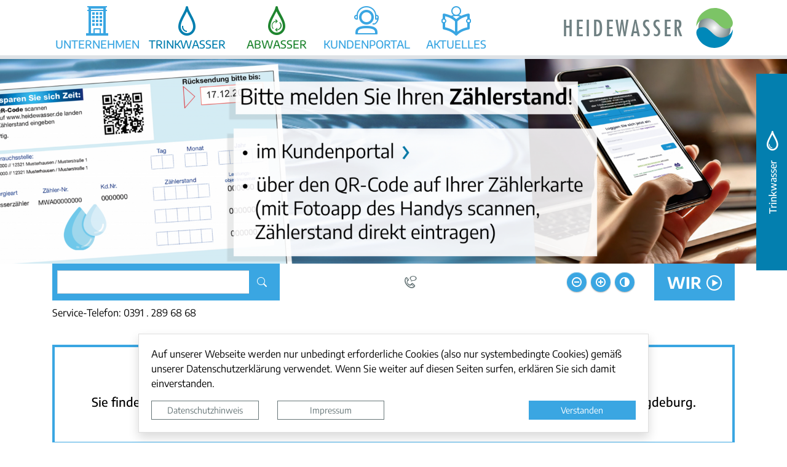

--- FILE ---
content_type: text/html; charset=UTF-8
request_url: https://www.heidewasser.de/de/gebuehrensatzung-dezentrale-entsorgung.html
body_size: 30471
content:
<!DOCTYPE html>
<html lang="de" >
<head>
                            <base href="https://www.heidewasser.de/" />
<meta http-equiv="Content-Type" content="text/html; charset=UTF-8" />
<title>Startseite  Heidewasser GmbH</title>
<meta name="generator" content="GeoCMS Version:5.51.01 brain-SCC GmbH (c) 2026" />
<meta name="keywords" content="Startseite" />
<meta name="robots" content="index, follow" />
<link  rel="stylesheet" type="text/css" href="https://www.heidewasser.de/res/jquery/css/jquery-ui.min.css?v=v5.51.01"  />
<link  rel="stylesheet" type="text/css" href="https://www.heidewasser.de/res/jquery/css/jquery-ui-brain.css?v=v5.51.01"  />
<link  id="special_btp_css"  rel="stylesheet" type="text/css" href="https://www.heidewasser.de/vendor/bootstrap/style_hw.css?v=v5.51.01"  />
<link  rel="stylesheet" type="text/css" href="https://www.heidewasser.de/res/icomoon/icomoon.css?v=v5.51.01"  />
<link  rel="stylesheet" type="text/css" href="https://www.heidewasser.de/res/lindua/lindua.css?v=v5.51.01"  />
<link  rel="stylesheet" type="text/css" href="https://www.heidewasser.de/res/vendor/bootstrap/icons/font/bootstrap-icons.css?v=v5.51.01"  />
<link  rel="stylesheet" type="text/css" href="https://www.heidewasser.de/res/vendor/bootstrap/xcontrols/xcontrols_bootstrap4_frontend.css?v=v5.51.01"  />
<link  rel="stylesheet" type="text/css" href="https://www.heidewasser.de/res/modules/gcauth/templates/index.css?v=v5.51.01"  />
<link  rel="stylesheet" type="text/css" href="https://www.heidewasser.de/res/js/jquery/gc-frontend-widget/css/jquery.gcfewidget.css?v=v5.51.01"  />
<link  rel="stylesheet" type="text/css" href="https://www.heidewasser.de/res/js/jquery/gc-ios-switch/css/jquery.gciosswitch.css?v=v5.51.01"  />
<link  rel="stylesheet" type="text/css" href="https://www.heidewasser.de/res/js/jquery/jquery-qtip/jquery.qtip.min.css?v=v5.51.01"  />
<script  src="https://www.heidewasser.de/res/jquery/js/jquery.min.js?v=v5.51.01"></script>
<script defer src="https://www.heidewasser.de/res/jquery/js/jquery-ui.min.js?v=v5.51.01"></script>
<script defer src="https://www.heidewasser.de/res/js/jquery/jquery-ui-touch-punch/jquery.ui.touch-punch.min.js?v=v5.51.01"></script>
<script defer src="https://www.heidewasser.de/res/vendor/bootstrap/plugin/js/popper.min.js?v=v5.51.01"></script>
<script defer src="https://www.heidewasser.de/res/vendor/bootstrap/4.6.0/js/bootstrap.min.js?v=v5.51.01"></script>
<script  src="https://www.heidewasser.de/res/js/gclocalstorage/gcLocalStorage.js?v=v5.51.01"></script>
<script  src="https://www.heidewasser.de/res/js/gc.js?v=v5.51.01"></script>
<script  src="https://www.heidewasser.de/res/js/xc.js?v=v5.51.01"></script>
<script defer src="https://www.heidewasser.de/res/vendor/bootstrap/plugin/js/responsive-tabs.js?v=v5.51.01"></script>
<script defer src="https://www.heidewasser.de/res/js/bootstrap/bootstrap-modaldialog/bootstrap.modaldialog.min.js?v=v5.51.01"></script>
<script defer src="https://www.heidewasser.de/res/vendor/bootstrap/plugin/bootstrap-autocomplete/dist/latest/bootstrap-autocomplete.js?v=v5.51.01"></script>
<script defer src="https://www.heidewasser.de/res/js/jquery/bootstrap-maxlength/src/bootstrap-maxlength.js?v=v5.51.01"></script>
<script defer src="https://www.heidewasser.de/res/modules/btp_pushmenu/templates/v2_0/pushmenu.min.js?v=v5.51.01"></script>
<script defer src="https://www.heidewasser.de/modules/btp_freemenu/templates/index_dropdown.js?v=v5.51.01"></script>
<script  src="https://www.heidewasser.de/res/js/jquery/gc-frontend-widget/js/jquery.gcfewidget.js?v=v5.51.01"></script>
<script  src="https://www.heidewasser.de/res/js/jquery/gc-ios-switch/js/jquery.gciosswitch.js?v=v5.51.01"></script>
<script  src="https://www.heidewasser.de/res/js/jquery/jquery-qtip/jquery.qtip.min.js?v=v5.51.01"></script>
<script  src="https://www.heidewasser.de/res/modules/gcauth/templates/gcauth.js?v=v5.51.01"></script>
<style>
#carousel_gallery_18_2_1253 .carousel-item {
        transition : transform 2s ease-in-out,opacity 2s ease-in-out;
    }
</style>
<script  >
jQuery.noConflict();
var GeoCMSMultiObject = {};
/* +++++++++++++++++++++++++++++++++++++ */
window.GeoCMSLocalStorage      = new gcLocalStorage('heidewasser',false); /* Wrapper für localStorage */
window.GeoCMSSessionStorage    = new gcLocalStorage('heidewasser',true);  /* Wrapper für sessionStorage */
/* +++++++++++++++++++++++++++++++++++++ */

document.addEventListener('keyup',XControls.Core.closePopupWithEscape);
function outputCurrentValue(id,prefix,postfix)
{
    if (typeof prefix === "undefined")
    {
        prefix = ': ';
    }
        if (typeof postfix === "undefined")
    {
        postfix = '';
    }
    const out =  document.querySelector('#' + id + '_output'); 
    const el  =  document.querySelector('#' + id); 
    if (out && el)
    {
        out.textContent = prefix + el.value + postfix;   
    }
   
}			jQuery(function() {
				jQuery('.check_max_length').maxlength({
				    alwaysShow: true,
				    //threshold: 10,
				    warningClass: "badge bg-success",
				    limitReachedClass: "badge badge-danger",
				    placement: 'top'
				    //message: 'used %charsTyped% of %charsTotal% chars.'
				});
			});jQuery(function() {
					jQuery('#loginlink').gcauth({"selector":"#loginlink","redirect_admin":"https:\/\/www.heidewasser.de\/admin\/","autoopen":0,"privacy_statement":0,"url_remind_privacy":"","auth_type":"plain","redirect_self":"https:\/\/www.heidewasser.de\/de\/startseite.html","title":"Anmeldung","title_initial":"Initialpasswort bitte \u00e4ndern","title_expired":"Ihr Passwort ist abgelaufen","btnTitle":"Anmelden","action":"login","url":"https:\/\/www.heidewasser.de\/de\/mod\/12,2,1253\/ajax\/1\/loadForm\/?","noclose":0,"url_password_expired":"https:\/\/www.heidewasser.de\/de\/mod\/12,2,1253\/ajax\/1\/loadPasswordExpired\/?","url_password_change_initial":"https:\/\/www.heidewasser.de\/de\/mod\/12,2,1253\/ajax\/1\/loadPasswordChangeInitial\/?","bootstrap":1});
				});
function openWizardDialog(element_id, reference, wizardname) {
	var url = 'https://www.heidewasser.de/admin/page/ajax/GetWizard/?wizard=__WIZ__&uhash=7jvLF9hZwkiGDI4EN5b6tU320JPdayxWAnSMCHmQ&input_id=__ID__'.replace('__WIZ__',wizardname).replace('__ID__',element_id);
	return BtpDialogClass.invokeOnClick(reference,url);
}
</script>

<link rel="canonical" href="https://www.heidewasser.de/de/startseite.html" />

<!-- FAVICONS: Beginn -->				
<!--link rel="shortcut icon" href="https://www.heidewasser.de/favicon.ico" type="image/x-icon" id="favicon" /-->
<!--link rel="icon" href="https://www.heidewasser.de/favicon.ico" type="image/x-icon"/-->
<!--link rel="shortcut icon" href="https://www.heidewasser.de/favicon.ico" type="image/vnd.microsoft.icon"-->
<link rel="apple-touch-icon" type="image/png" sizes="57x57" href="https://www.heidewasser.de/de/datei/zuschneiden/57x57/id/3929,1253/apple-icon-57x57.png">
<link rel="apple-touch-icon" type="image/png" sizes="60x60" href="https://www.heidewasser.de/de/datei/zuschneiden/60x60/id/3929,1253/apple-icon-60x60.png">
<link rel="apple-touch-icon" type="image/png" sizes="72x72" href="https://www.heidewasser.de/de/datei/zuschneiden/72x72/id/3929,1253/apple-icon-72x72.png">
<link rel="apple-touch-icon" type="image/png" sizes="76x76" href="https://www.heidewasser.de/de/datei/zuschneiden/76x76/id/3929,1253/apple-icon-76x76.png">
<link rel="apple-touch-icon" type="image/png" sizes="114x114" href="https://www.heidewasser.de/de/datei/zuschneiden/114x114/id/3929,1253/apple-icon-114x114.png">
<link rel="apple-touch-icon" type="image/png" sizes="120x120" href="https://www.heidewasser.de/de/datei/zuschneiden/120x120/id/3929,1253/apple-icon-120x120.png">
<link rel="apple-touch-icon" type="image/png" sizes="144x144" href="https://www.heidewasser.de/de/datei/zuschneiden/144x144/id/3929,1253/apple-icon-144x144.png">
<link rel="apple-touch-icon" type="image/png" sizes="152x152" href="https://www.heidewasser.de/de/datei/zuschneiden/152x152/id/3929,1253/apple-icon-152x152.png">
<link rel="apple-touch-icon" type="image/png" sizes="180x180" href="https://www.heidewasser.de/de/datei/zuschneiden/180x180/id/3929,1253/apple-icon-180x180.png">
<link rel="icon" type="image/png" sizes="36x36" href="https://www.heidewasser.de/de/datei/zuschneiden/36x36/id/3929,1253/android-chrome-36x36.png">
<link rel="icon" type="image/png" sizes="48x48" href="https://www.heidewasser.de/de/datei/zuschneiden/48x48/id/3929,1253/android-chrome-48x48.png">
<link rel="icon" type="image/png" sizes="72x72" href="https://www.heidewasser.de/de/datei/zuschneiden/72x72/id/3929,1253/android-chrome-72x72.png">
<link rel="icon" type="image/png" sizes="96x96" href="https://www.heidewasser.de/de/datei/zuschneiden/96x96/id/3929,1253/android-chrome-96x96.png">
<link rel="icon" type="image/png" sizes="144x144" href="https://www.heidewasser.de/de/datei/zuschneiden/144x144/id/3929,1253/android-chrome-144x144.png">
<link rel="icon" type="image/png" sizes="192x192" href="https://www.heidewasser.de/de/datei/zuschneiden/192x192/id/3929,1253/android-chrome-192x192.png">
<link rel="icon" type="image/png" sizes="256x256" href="https://www.heidewasser.de/de/datei/zuschneiden/256x256/id/3929,1253/android-chrome-256x256.png">
<link rel="icon" type="image/png" sizes="384x384" href="https://www.heidewasser.de/de/datei/zuschneiden/384x384/id/3929,1253/android-chrome-384x384.png">
<link rel="icon" type="image/png" sizes="512x512" href="https://www.heidewasser.de/de/datei/zuschneiden/512x512/id/3929,1253/android-chrome-512x512.png">
<link rel="icon" type="image/png" sizes="57x57" href="https://www.heidewasser.de/de/datei/zuschneiden/57x57/id/3929,1253/favicon-57x57.png">
<link rel="icon" type="image/png" sizes="96x96" href="https://www.heidewasser.de/de/datei/zuschneiden/96x96/id/3929,1253/favicon-96x96.png">
<link rel="icon" type="image/png" sizes="16x16" href="https://www.heidewasser.de/de/datei/zuschneiden/16x16/id/3929,1253/favicon-16x16.png">
<meta name="msapplication-TileColor" content="#ffffff">
<meta name="msapplication-TileImage" content="https://www.heidewasser.de/de/datei/zuschneiden/144x144/id/3929,1253/ms-icon-144x144.png">
<meta name="theme-color" content="#ffffff">
<!-- FAVICONS: Ende -->
            
        <meta http-equiv="X-UA-Compatible" content="IE=edge">
    <meta name="viewport" content="width=device-width, initial-scale=1, maximum-scale=1.0, user-scalable=no">
                    
</head>
<body id="page-body"
      class="theme_ color_  onecol">

    

<div id="pm_page">
        <header id="page-header" class="container-fluid p-0">
        <div id="fixed-header" class="header-fixed fixed-top">
            <div class="row header-top-container bg-white">
                <div class="col-12">
                    <div class="container-xl">
                        <div class="row">
                            
                            <div class="col-2 d-flex align-items-center d-xl-none d-print-none mobilenav">
                                <button class="btn pushmenu-trigger">
                                <span class="pm-trigger-icon text-primary">
                                    <span class="pm-trigger-icon-bar bg-secondary"></span>
                                    <span class="pm-trigger-icon-bar bg-dark"></span>
                                    <span class="pm-trigger-icon-bar bg-primary"></span>
                                </span>
                                </button>
                            </div>
                            
                            <div class="col-8 col-lg-9 col-xl-8 d-none d-xl-flex align-items-center ">
                                <div class="header-nav-container w-100">
                                                <div class="btp_freemenu dropmenu modularea-__hidden view-singleview">
<div class="fe-container" data-gc-search="false"></div>

                
        	

        
        <section id="20_2_1253" class="gcfreemenu-section navstyle-">
            
                        <div id="dropdown-nav"
                 class="gcfreemenu-content" >

                                                                                                <nav class="gcfreemenu-menublock-1 gcfreemenu-menu gcfreemenu-menu-liststyle-standard">

                        <ol class="gcfreemenu-menu-list-1 gcfreemenu-menu-list">
                                                        <li id="gcfreemenu-menu-item-link-6" class=" gcfreemenu-level-0  gcfreemenu-menu-item oddeven-0 status-0 status-in-path-0 lang-de ">

                                                                                                                                                                                                                                                                                                                                                            
                                                    <a id="iconnav-" class="gcfreemenu-menu-item-link status-0 status-in-path-0 lang-de  internal-link" href="//www.heidewasser.de/de/unternehmen.html" target="_self" title="Unternehmen">
                                                                    <i class="lindua lindua-office "></i>
                                                                <span class="gcfreemenu-menu-item-label">Unternehmen</span>
                            </a>
                        
                        

                                                                <nav class="gcfreemenu-menublock-1 gcfreemenu-menu gcfreemenu-menu-liststyle-standard">

                        <ol class="gcfreemenu-menu-list-1 gcfreemenu-menu-list">
                                                        <li id="gcfreemenu-menu-item-link-23" class=" gcfreemenu-level-1  gcfreemenu-menu-item oddeven-0 status-0 status-in-path-0 lang-de ">

                                                                                                                                                                                                                                                                                                                                                            
                                                    <a id="iconnav-" class="gcfreemenu-menu-item-link status-0 status-in-path-0 lang-de  internal-link" href="//www.heidewasser.de/de/wer-sind-wir.html" target="_self" title="Wer sind wir?">
                                                                <span class="gcfreemenu-menu-item-label">Wer sind wir?</span>
                            </a>
                        
                        

                                            </li>
                                                        <li id="gcfreemenu-menu-item-link-294" class=" gcfreemenu-level-1  gcfreemenu-menu-item oddeven-1 status-0 status-in-path-0 lang-de ">

                                                                                                                                                                                                                                                                                                                                                            
                                                    <a id="iconnav-" class="gcfreemenu-menu-item-link status-0 status-in-path-0 lang-de  internal-link" href="//www.heidewasser.de/de/struktur-des-unternehmens.html" target="_self" title="Struktur des Unternehmens">
                                                                <span class="gcfreemenu-menu-item-label">Struktur des Unternehmens</span>
                            </a>
                        
                        

                                            </li>
                                                        <li id="gcfreemenu-menu-item-link-22" class=" gcfreemenu-level-1  gcfreemenu-menu-item oddeven-0 status-0 status-in-path-0 lang-de ">

                                                                                                                                                                                                                                                                                                                                                            
                                                    <a id="iconnav-" class="gcfreemenu-menu-item-link status-0 status-in-path-0 lang-de  internal-link" href="//www.heidewasser.de/de/meisterbereiche.html" target="_self" title="Meisterbereiche">
                                                                <span class="gcfreemenu-menu-item-label">Meisterbereiche</span>
                            </a>
                        
                        

                                            </li>
                                                        <li id="gcfreemenu-menu-item-link-25" class=" gcfreemenu-level-1  gcfreemenu-menu-item oddeven-1 status-0 status-in-path-0 lang-de ">

                                                                                                                                                                                                                                                                                                                                                            
                                                    <a id="iconnav-" class="gcfreemenu-menu-item-link status-0 status-in-path-0 lang-de  internal-link" href="//www.heidewasser.de/de/so-finden-sie-uns.html" target="_self" title="So finden Sie uns">
                                                                <span class="gcfreemenu-menu-item-label">So finden Sie uns</span>
                            </a>
                        
                        

                                            </li>
                                                        <li id="gcfreemenu-menu-item-link-26" class=" gcfreemenu-level-1  gcfreemenu-menu-item oddeven-0 status-0 status-in-path-0 lang-de ">

                                                                                                                                                                                                                                                                                                                                                            
                                                    <a id="iconnav-" class="gcfreemenu-menu-item-link status-0 status-in-path-0 lang-de  internal-link" href="//www.heidewasser.de/de/ihr-neuer-job.html" target="_self" title="Ihr neuer Job">
                                                                <span class="gcfreemenu-menu-item-label">Ihr neuer Job</span>
                            </a>
                        
                        

                                            </li>
                                                        <li id="gcfreemenu-menu-item-link-27" class=" gcfreemenu-level-1  gcfreemenu-menu-item oddeven-1 status-0 status-in-path-0 lang-de ">

                                                                                                                                                                                                                                                                                                                                                            
                                                    <a id="iconnav-" class="gcfreemenu-menu-item-link status-0 status-in-path-0 lang-de  internal-link" href="//www.heidewasser.de/de/zaehlerablesung.html" target="_self" title="Zählerablesung">
                                                                <span class="gcfreemenu-menu-item-label">Zählerablesung</span>
                            </a>
                        
                        

                                            </li>
                                                        <li id="gcfreemenu-menu-item-link-21" class=" gcfreemenu-level-1  gcfreemenu-menu-item oddeven-0 status-0 status-in-path-0 lang-de ">

                                                                                                                                                                                                                                                                                                                                                            
                                                    <a id="iconnav-" class="gcfreemenu-menu-item-link status-0 status-in-path-0 lang-de  internal-link" href="//www.heidewasser.de/de/chronik.html" target="_self" title="Chronik">
                                                                <span class="gcfreemenu-menu-item-label">Chronik</span>
                            </a>
                        
                        

                                            </li>
                                                        <li id="gcfreemenu-menu-item-link-31" class=" gcfreemenu-level-1  gcfreemenu-menu-item oddeven-1 status-0 status-in-path-0 lang-de ">

                                                                                                                                                                                                                                                                                                                                                            
                                                    <a id="iconnav-" class="gcfreemenu-menu-item-link status-0 status-in-path-0 lang-de  internal-link" href="//www.heidewasser.de/de/daten-und-fakten.html" target="_self" title="Daten und Fakten">
                                                                <span class="gcfreemenu-menu-item-label">Daten und Fakten</span>
                            </a>
                        
                        

                                            </li>
                                                        <li id="gcfreemenu-menu-item-link-195" class=" gcfreemenu-level-1  gcfreemenu-menu-item oddeven-0 status-0 status-in-path-0 lang-de ">

                                                                                                                                                                                                                                                                                                                                                            
                                                    <a id="iconnav-" class="gcfreemenu-menu-item-link status-0 status-in-path-0 lang-de  internal-link" href="//www.heidewasser.de/de/servicezeiten.html" target="_self" title="Servicezeiten">
                                                                <span class="gcfreemenu-menu-item-label">Servicezeiten</span>
                            </a>
                        
                        

                                            </li>
                                                        <li id="gcfreemenu-menu-item-link-288" class=" gcfreemenu-level-1  gcfreemenu-menu-item oddeven-1 status-0 status-in-path-0 lang-de ">

                                                                                                                                                                                                                                                                                                                                                            
                                                    <a id="iconnav-" class="gcfreemenu-menu-item-link status-0 status-in-path-0 lang-de  internal-link" href="//www.heidewasser.de/de/zaehlerablesung-1700647108.html" target="_self" title="Störfälle und Wartungen">
                                                                <span class="gcfreemenu-menu-item-label">Störfälle und Wartungen</span>
                            </a>
                        
                        

                                            </li>
                                                        <li id="gcfreemenu-menu-item-link-290" class=" gcfreemenu-level-1  gcfreemenu-menu-item oddeven-0 status-0 status-in-path-0 lang-de ">

                                                                                                                                                                                                                                                                                                                                                            
                                                    <a id="iconnav-" class="gcfreemenu-menu-item-link status-0 status-in-path-0 lang-de  internal-link" href="//www.heidewasser.de/de/vertragsgrundlagen.html" target="_self" title="Vertragsgrundlagen">
                                                                <span class="gcfreemenu-menu-item-label">Vertragsgrundlagen</span>
                            </a>
                        
                        

                                            </li>
                            </ol>

        </nav>
    
                                            </li>
                                                        <li id="gcfreemenu-menu-item-link-19" class=" gcfreemenu-level-0  gcfreemenu-menu-item oddeven-1 status-0 status-in-path-0 lang-de  color-trinkwasser ">

                                                                                                                                                                                                                                                                                                                                                            
                                                    <a id="iconnav-trinkwasser" class="gcfreemenu-menu-item-link status-0 status-in-path-0 lang-de  internal-link" href="//www.heidewasser.de/de/trinkwasser.html" target="_self" title="Trinkwasser">
                                                                    <i class="lindua lindua-drop "></i>
                                                                <span class="gcfreemenu-menu-item-label">Trinkwasser</span>
                            </a>
                        
                        

                                                                <nav class="gcfreemenu-menublock-1 gcfreemenu-menu gcfreemenu-menu-liststyle-standard">

                        <ol class="gcfreemenu-menu-list-1 gcfreemenu-menu-list">
                                                        <li id="gcfreemenu-menu-item-link-315" class=" gcfreemenu-level-1  gcfreemenu-menu-item oddeven-0 status-0 status-in-path-0 lang-de ">

                                                                                                                                                                                                                                                                                                                                                            
                                                    <a id="iconnav-" class="gcfreemenu-menu-item-link status-0 status-in-path-0 lang-de  internal-link" href="//www.heidewasser.de/de/allgemeine-bekanntmachungen.html" target="_self" title="Allgemeine Bekanntmachungen">
                                                                <span class="gcfreemenu-menu-item-label">Allgemeine Bekanntmachungen</span>
                            </a>
                        
                        

                                            </li>
                                                        <li id="gcfreemenu-menu-item-link-53" class=" gcfreemenu-level-1  gcfreemenu-menu-item oddeven-1 status-0 status-in-path-0 lang-de ">

                                                                                                                                                                                                                                                                                                                                                            
                                                    <a id="iconnav-" class="gcfreemenu-menu-item-link status-0 status-in-path-0 lang-de  internal-link" href="//www.heidewasser.de/de/haeufige-fragen.html" target="_self" title="Häufige Fragen">
                                                                <span class="gcfreemenu-menu-item-label">Häufige Fragen</span>
                            </a>
                        
                        

                                            </li>
                                                        <li id="gcfreemenu-menu-item-link-128" class=" gcfreemenu-level-1  gcfreemenu-menu-item oddeven-0 status-0 status-in-path-0 lang-de ">

                                                                                                                                                                                                                                                                                                                                                            
                                                    <a id="iconnav-" class="gcfreemenu-menu-item-link status-0 status-in-path-0 lang-de  internal-link" href="//www.heidewasser.de/de/abwasser-und-wasserzweckverband-elbeflaeming.html" target="_self" title="AWZ Elbe-Fläming">
                                                                <span class="gcfreemenu-menu-item-label">AWZ Elbe-Fläming</span>
                            </a>
                        
                        

                                            </li>
                                                        <li id="gcfreemenu-menu-item-link-127" class=" gcfreemenu-level-1  gcfreemenu-menu-item oddeven-1 status-0 status-in-path-0 lang-de ">

                                                                                                                                                                                                                                                                                                                                                            
                                                    <a id="iconnav-" class="gcfreemenu-menu-item-link status-0 status-in-path-0 lang-de  internal-link" href="//www.heidewasser.de/de/stadt-zerbstanhalt.html" target="_self" title="Stadt Zerbst/Anhalt">
                                                                <span class="gcfreemenu-menu-item-label">Stadt Zerbst/Anhalt</span>
                            </a>
                        
                        

                                            </li>
                                                        <li id="gcfreemenu-menu-item-link-129" class=" gcfreemenu-level-1  gcfreemenu-menu-item oddeven-0 status-0 status-in-path-0 lang-de ">

                                                                                                                                                                                                                                                                                                                                                            
                                                    <a id="iconnav-" class="gcfreemenu-menu-item-link status-0 status-in-path-0 lang-de  internal-link" href="//www.heidewasser.de/de/eigenbetrieb-gommern-1554895870.html" target="_self" title="TAWZ Ehlegrund">
                                                                <span class="gcfreemenu-menu-item-label">TAWZ Ehlegrund</span>
                            </a>
                        
                        

                                            </li>
                                                        <li id="gcfreemenu-menu-item-link-57" class=" gcfreemenu-level-1  gcfreemenu-menu-item oddeven-1 status-0 status-in-path-0 lang-de ">

                                                                                                                                                                                                                                                                                                                                                            
                                                    <a id="iconnav-" class="gcfreemenu-menu-item-link status-0 status-in-path-0 lang-de  internal-link" href="//www.heidewasser.de/de/wasserverband-haldensleben.html" target="_self" title="WV Haldensleben">
                                                                <span class="gcfreemenu-menu-item-label">WV Haldensleben</span>
                            </a>
                        
                        

                                            </li>
                                                        <li id="gcfreemenu-menu-item-link-56" class=" gcfreemenu-level-1  gcfreemenu-menu-item oddeven-0 status-0 status-in-path-0 lang-de ">

                                                                                                                                                                                                                                                                                                                                                            
                                                    <a id="iconnav-" class="gcfreemenu-menu-item-link status-0 status-in-path-0 lang-de  internal-link" href="//www.heidewasser.de/de/wasserversorgungsverband-im-burger-land.html" target="_self" title="WVV Im Burger Land">
                                                                <span class="gcfreemenu-menu-item-label">WVV Im Burger Land</span>
                            </a>
                        
                        

                                            </li>
                                                        <li id="gcfreemenu-menu-item-link-58" class=" gcfreemenu-level-1  gcfreemenu-menu-item oddeven-1 status-0 status-in-path-0 lang-de ">

                                                                                                                                                                                                                                                                                                                                                            
                                                    <a id="iconnav-" class="gcfreemenu-menu-item-link status-0 status-in-path-0 lang-de  internal-link" href="//www.heidewasser.de/de/wasserzweckverband-oranienbaum-woerlitz-vockerode.html" target="_self" title="WZV Oranienbaum-Wörlitz-Vockerode">
                                                                <span class="gcfreemenu-menu-item-label">WZV Oranienbaum-Wörlitz-Vockerode</span>
                            </a>
                        
                        

                                            </li>
                                                        <li id="gcfreemenu-menu-item-link-48" class=" gcfreemenu-level-1  gcfreemenu-menu-item oddeven-0 status-0 status-in-path-0 lang-de ">

                                                                                                                                                                                                                                                                                                                                                            
                                                    <a id="iconnav-" class="gcfreemenu-menu-item-link status-0 status-in-path-0 lang-de  internal-link" href="//www.heidewasser.de/de/wasserguete.html" target="_self" title="Wassergüte">
                                                                <span class="gcfreemenu-menu-item-label">Wassergüte</span>
                            </a>
                        
                        

                                            </li>
                            </ol>

        </nav>
    
                                            </li>
                                                        <li id="gcfreemenu-menu-item-link-7" class=" gcfreemenu-level-0  gcfreemenu-menu-item oddeven-0 status-0 status-in-path-0 lang-de  color-abwasser ">

                                                                                                                                                                                                                                                                                                                                                            
                                                    <a id="iconnav-abwasser" class="gcfreemenu-menu-item-link status-0 status-in-path-0 lang-de  internal-link" href="//www.heidewasser.de/de/abwasser.html" target="_self" title="Abwasser">
                                                                    <i class="hwicon hwicon-abwasser "></i>
                                                                <span class="gcfreemenu-menu-item-label">Abwasser</span>
                            </a>
                        
                        

                                                                <nav class="gcfreemenu-menublock-1 gcfreemenu-menu gcfreemenu-menu-liststyle-standard">

                        <ol class="gcfreemenu-menu-list-1 gcfreemenu-menu-list">
                                                        <li id="gcfreemenu-menu-item-link-54" class=" gcfreemenu-level-1  gcfreemenu-menu-item oddeven-0 status-0 status-in-path-0 lang-de ">

                                                                                                                                                                                                                                                                                                                                                            
                                                    <a id="iconnav-" class="gcfreemenu-menu-item-link status-0 status-in-path-0 lang-de  internal-link" href="//www.heidewasser.de/de/haeufige-fragen-abwasser.html" target="_self" title="Häufige Fragen">
                                                                <span class="gcfreemenu-menu-item-label">Häufige Fragen</span>
                            </a>
                        
                        

                                            </li>
                                                        <li id="gcfreemenu-menu-item-link-36" class=" gcfreemenu-level-1  gcfreemenu-menu-item oddeven-1 status-0 status-in-path-0 lang-de ">

                                                                                                                                                                                                                                                                                                                                                            
                                                    <a id="iconnav-" class="gcfreemenu-menu-item-link status-0 status-in-path-0 lang-de  internal-link" href="//www.heidewasser.de/de/abwasser-und-wasserzweckverband-elbeflaeming.html" target="_self" title="AWZ Elbe-Fläming">
                                                                <span class="gcfreemenu-menu-item-label">AWZ Elbe-Fläming</span>
                            </a>
                        
                        

                                            </li>
                                                        <li id="gcfreemenu-menu-item-link-37" class=" gcfreemenu-level-1  gcfreemenu-menu-item oddeven-0 status-0 status-in-path-0 lang-de ">

                                                                                                                                                                                                                                                                                                                                                            
                                                    <a id="iconnav-" class="gcfreemenu-menu-item-link status-0 status-in-path-0 lang-de  internal-link" href="//www.heidewasser.de/de/abwasserzweckverband-moeckern.html" target="_self" title="AZV Möckern">
                                                                <span class="gcfreemenu-menu-item-label">AZV Möckern</span>
                            </a>
                        
                        

                                            </li>
                                                        <li id="gcfreemenu-menu-item-link-35" class=" gcfreemenu-level-1  gcfreemenu-menu-item oddeven-1 status-0 status-in-path-0 lang-de ">

                                                                                                                                                                                                                                                                                                                                                            
                                                    <a id="iconnav-" class="gcfreemenu-menu-item-link status-0 status-in-path-0 lang-de  internal-link" href="//www.heidewasser.de/de/aufgabentraeger_dienstleistung_abwasser.html" target="_self" title="TAWZ Ehlegrund">
                                                                <span class="gcfreemenu-menu-item-label">TAWZ Ehlegrund</span>
                            </a>
                        
                        

                                            </li>
                            </ol>

        </nav>
    
                                            </li>
                                                        <li id="gcfreemenu-menu-item-link-20" class=" gcfreemenu-level-0  gcfreemenu-menu-item oddeven-1 status-0 status-in-path-0 lang-de ">

                                                                                                                                                                                                                                                                                                                                                            
                                                    <a id="iconnav-" class="gcfreemenu-menu-item-link status-0 status-in-path-0 lang-de  internal-link" href="//www.heidewasser.de/de/kundenportal.html" target="_self" title="Kundenportal">
                                                                    <i class="lindua lindua-support "></i>
                                                                <span class="gcfreemenu-menu-item-label">Kundenportal</span>
                            </a>
                        
                        

                                                                <nav class="gcfreemenu-menublock-1 gcfreemenu-menu gcfreemenu-menu-liststyle-standard">

                        <ol class="gcfreemenu-menu-list-1 gcfreemenu-menu-list">
                                                        <li id="gcfreemenu-menu-item-link-41" class=" gcfreemenu-level-1  gcfreemenu-menu-item oddeven-0 status-0 status-in-path-0 lang-de ">

                                                                                                                                                                                                                                                                                                                                                            
                                                    <a id="iconnav-" class="gcfreemenu-menu-item-link status-0 status-in-path-0 lang-de  internal-link" href="//www.heidewasser.de/de/heidewasser-gmbh.html" target="_blank" title="Heidewasser GmbH">
                                                                <span class="gcfreemenu-menu-item-label">Heidewasser GmbH</span>
                            </a>
                        
                        

                                            </li>
                                                        <li id="gcfreemenu-menu-item-link-42" class=" gcfreemenu-level-1  gcfreemenu-menu-item oddeven-1 status-0 status-in-path-0 lang-de ">

                                                                                                                                                                                                                                                                                                                                                            
                                                    <a id="iconnav-" class="gcfreemenu-menu-item-link status-0 status-in-path-0 lang-de  internal-link" href="//www.heidewasser.de/de/awz-elbeflaeming-1534158638.html" target="_blank" title="AWZ Elbe-Fläming">
                                                                <span class="gcfreemenu-menu-item-label">AWZ Elbe-Fläming</span>
                            </a>
                        
                        

                                            </li>
                                                        <li id="gcfreemenu-menu-item-link-44" class=" gcfreemenu-level-1  gcfreemenu-menu-item oddeven-0 status-0 status-in-path-0 lang-de ">

                                                                                                                                                                                                                                                                                                                                                            
                                                    <a id="iconnav-" class="gcfreemenu-menu-item-link status-0 status-in-path-0 lang-de  internal-link" href="//www.heidewasser.de/de/abwaserzweckverband-moeckern-link.html" target="_blank" title="AZV Möckern">
                                                                <span class="gcfreemenu-menu-item-label">AZV Möckern</span>
                            </a>
                        
                        

                                            </li>
                                                        <li id="gcfreemenu-menu-item-link-43" class=" gcfreemenu-level-1  gcfreemenu-menu-item oddeven-1 status-0 status-in-path-0 lang-de ">

                                                                                                                                                                                                                                                                                                                                                            
                                                    <a id="iconnav-" class="gcfreemenu-menu-item-link status-0 status-in-path-0 lang-de  internal-link" href="//www.heidewasser.de/de/stadt-gommern-eigenbetrieb.html" target="_blank" title="TAWZ Ehlegrund">
                                                                <span class="gcfreemenu-menu-item-label">TAWZ Ehlegrund</span>
                            </a>
                        
                        

                                            </li>
                                                        <li id="gcfreemenu-menu-item-link-63" class=" gcfreemenu-level-1  gcfreemenu-menu-item oddeven-0 status-0 status-in-path-0 lang-de ">

                                                                                                                                                                                                                                                                                                                                                            
                                                    <a id="iconnav-" class="gcfreemenu-menu-item-link status-0 status-in-path-0 lang-de  internal-link" href="//www.heidewasser.de/de/ansprechpartner.html" target="_self" title="Ansprechpartner">
                                                                <span class="gcfreemenu-menu-item-label">Ansprechpartner</span>
                            </a>
                        
                        

                                            </li>
                                                        <li id="gcfreemenu-menu-item-link-28" class=" gcfreemenu-level-1  gcfreemenu-menu-item oddeven-1 status-0 status-in-path-0 lang-de ">

                                                                                                                                                                                                                                                                                                                                                            
                                                    <a id="iconnav-" class="gcfreemenu-menu-item-link status-0 status-in-path-0 lang-de  internal-link" href="//www.heidewasser.de/de/kundeninformation.html" target="_self" title="Kundeninformation">
                                                                <span class="gcfreemenu-menu-item-label">Kundeninformation</span>
                            </a>
                        
                        

                                            </li>
                                                        <li id="gcfreemenu-menu-item-link-124" class=" gcfreemenu-level-1  gcfreemenu-menu-item oddeven-0 status-0 status-in-path-0 lang-de ">

                                                                                                                                                                                                                                                                                                                                                            
                                                    <a id="iconnav-" class="gcfreemenu-menu-item-link status-0 status-in-path-0 lang-de  internal-link" href="//www.heidewasser.de/de/formulare-und-antraege.html" target="_self" title="Formulare und Anträge">
                                                                <span class="gcfreemenu-menu-item-label">Formulare und Anträge</span>
                            </a>
                        
                        

                                            </li>
                                                        <li id="gcfreemenu-menu-item-link-178" class=" gcfreemenu-level-1  gcfreemenu-menu-item oddeven-1 status-0 status-in-path-0 lang-de ">

                                                                                                                                                                                                                                                                                                                                                            
                                                    <a id="iconnav-" class="gcfreemenu-menu-item-link status-0 status-in-path-0 lang-de  internal-link" href="//www.heidewasser.de/de/Infomaterial.html" target="_self" title="Infomaterial">
                                                                <span class="gcfreemenu-menu-item-label">Infomaterial</span>
                            </a>
                        
                        

                                            </li>
                                                        <li id="gcfreemenu-menu-item-link-50" class=" gcfreemenu-level-1  gcfreemenu-menu-item oddeven-0 status-0 status-in-path-0 lang-de ">

                                                                                                                                                                                                                                                                                                                                                            
                                                    <a id="iconnav-" class="gcfreemenu-menu-item-link status-0 status-in-path-0 lang-de  internal-link" href="//www.heidewasser.de/de/hausanschluss.html" target="_self" title="Hausanschluss">
                                                                <span class="gcfreemenu-menu-item-label">Hausanschluss</span>
                            </a>
                        
                        

                                            </li>
                                                        <li id="gcfreemenu-menu-item-link-203" class=" gcfreemenu-level-1  gcfreemenu-menu-item oddeven-1 status-0 status-in-path-0 lang-de ">

                                                                                                                                                                                                                                                                                                                                                            
                                                    <a id="iconnav-" class="gcfreemenu-menu-item-link status-0 status-in-path-0 lang-de  internal-link" href="//www.heidewasser.de/de/wasserzaehlerwechselplan_.html" target="_self" title="Zählerwechsel">
                                                                <span class="gcfreemenu-menu-item-label">Zählerwechsel</span>
                            </a>
                        
                        

                                            </li>
                            </ol>

        </nav>
    
                                            </li>
                                                        <li id="gcfreemenu-menu-item-link-5" class=" gcfreemenu-level-0  gcfreemenu-menu-item oddeven-0 status-0 status-in-path-0 lang-de ">

                                                                                                                                                                                                                                                                                                                                                            
                                                    <a id="iconnav-" class="gcfreemenu-menu-item-link status-0 status-in-path-0 lang-de  internal-link" href="//www.heidewasser.de/de/aktuelles-heidewasser.html" target="_self" title="Aktuelles">
                                                                    <i class="lindua lindua-read "></i>
                                                                <span class="gcfreemenu-menu-item-label">Aktuelles</span>
                            </a>
                        
                        

                                                                <nav class="gcfreemenu-menublock-1 gcfreemenu-menu gcfreemenu-menu-liststyle-standard">

                        <ol class="gcfreemenu-menu-list-1 gcfreemenu-menu-list">
                                                        <li id="gcfreemenu-menu-item-link-296" class=" gcfreemenu-level-1  gcfreemenu-menu-item oddeven-0 status-0 status-in-path-0 lang-de ">

                                                                                                                                                                                                                                                                                                                                                            
                                                    <a id="iconnav-" class="gcfreemenu-menu-item-link status-0 status-in-path-0 lang-de  internal-link" href="//www.heidewasser.de/de/gewerbefachaustellung-2025.html" target="_self" title="Gewerbefachaustellung 2025">
                                                                <span class="gcfreemenu-menu-item-label">Gewerbefachaustellung 2025</span>
                            </a>
                        
                        

                                            </li>
                                                        <li id="gcfreemenu-menu-item-link-149" class=" gcfreemenu-level-1  gcfreemenu-menu-item oddeven-1 status-0 status-in-path-0 lang-de ">

                                                                                                                                                                                                                                                                                                                                                            
                                                    <a id="iconnav-" class="gcfreemenu-menu-item-link status-0 status-in-path-0 lang-de  internal-link" href="//www.heidewasser.de/de/baumasznahmen.html" target="_self" title="aktuelle Baumaßnahmen">
                                                                <span class="gcfreemenu-menu-item-label">aktuelle Baumaßnahmen</span>
                            </a>
                        
                        

                                            </li>
                                                        <li id="gcfreemenu-menu-item-link-182" class=" gcfreemenu-level-1  gcfreemenu-menu-item oddeven-0 status-0 status-in-path-0 lang-de ">

                                                                                                                                                                                                                                                                                                                                                            
                                                    <a id="iconnav-" class="gcfreemenu-menu-item-link status-0 status-in-path-0 lang-de  internal-link" href="//www.heidewasser.de/de/deponie_juedenberg.html" target="_self" title="Pressemitteilungen">
                                                                <span class="gcfreemenu-menu-item-label">Pressemitteilungen</span>
                            </a>
                        
                        

                                            </li>
                            </ol>

        </nav>
    
                                            </li>
                            </ol>

        </nav>
    
                                                </div>


        </section>

        	

            
</div>
    
                                </div>
                            </div>
                            
                            <div class="col">
                                <div class="d-flex ml-auto flex-row align-items-center justify-content-end w-100 h-100">
                                    <div class="header-page-title py-2 d-flex position-relative">
                                                                                    <a href="/"
                                               title="Zur Startseite"
                                               class="page-header-link stretched-link">
                                                <span class="page-header-title">Heidewasser</span>

                                                
                                       
                                                                                                <span class="page-header-title d-none">Heidewasser GmbH</span>
                                            </a>
                                                                                            <object class="page-logo" alt="Logo Heidewasser GmbH"
                                                        data="/modules/page/templates/bootstrap_hw/images/logo_hw_circle.svg"
                                                        type="image/svg+xml"></object>
                                                                                                                        </div>
                                </div>
                            </div>
                        
                        </div>
                    </div>
                </div>
            </div>
        </div>
        
                    <div class="row header-slider no-gutters">
                <div class="col-12 slider">
                                <div class="btp_gallery modularea-__hidden view-listview" data-gc-search="true"><a id="content_18_2_1253"></a><div id="gallery_18_2_1253"><div id="carousel_gallery_18_2_1253"
                class="carousel slide"
                data-length="1"
                                    data-ride="carousel" data-interval="5000"
                    data-pause="false"                            ><div class="carousel-inner"><div data-index="0"
                                 class="carousel-item active "><a data-sub-html="<div class='lightgallery-title h4'>Ablesekarte 2025</div><p>slider ablesekarten 2025 &copy; Annette Voßfeldt</p>"
                                   title="Ablesekarte 2025"
                                                                                                                                                               class="lightGallery-item"><picture><img class="d-block mx-auto img-fluid"
                                                     src="https://www.heidewasser.de/de/datei/zuschneiden/1920x500/id/63952,1253/slider_ablesekarten_2025.png"
                                                     alt="slider ablesekarten 2025"
                                                                                                          title="Ablesekarte 2025 &copy;Annette Voßfeldt"></picture></a></div></div></div></div></div>
    
                </div>
            </div>
                
                
                
            
    </header>
    
            <div class="subheader container font-size-lg">
            <div class="row no-gutters">
                <div class="col-12 col-lg-4 d-none d-lg-flex">
                    <div class="d-block d-lg-flex align-items-center justify-content-between h-100 w-100 p-5 p-lg-0 bg-primary">
                        <div class="header-search searchbox flex-fill">
                                        <div class="btp_search modularea-__hidden view-moduloutput" data-gc-search="false">
        		<a id="content_43_2_1253"></a>        
                                                    <div class="btp_search_searchmask">
    
    	
    

<form
	id="form_btp_search_43_2_1253"
	name="form_btp_search_43_2_1253" data-name="form_btp_search_43_2_1253"
	method="get" enctype="multipart/form-data"
		class="xelement-form "
	action="/de/suche.html"			
	
				
	
			
	
>
	<input type="hidden" name="xc0_submitted" value="1" />
	        
		<div id="xce_1_cont" 	class="xelement-text" ><div class="form-group"><div class="input-group" id="xce_1_inputgroup" data-target-input="nearest"><input
							id="xce_1"
	
								
							name="searchwords" data-name="searchwords"
	
															type="text"
								
	
															class="form-control headsearchAutoComplete"
	
							 data-target="#xce_1_inputgroup"
	
		
															value=""
														title="mehrere&#x20;Suchbegriffen&#x20;mit&#x20;Leerzeichen&#x20;trennen"
	
								
														style=""
							maxlength="255"																
	
									
	
									
	
									
	
	
																						
																																																																																																																																																																																
	
									
	
									
	
									
	
									
	
									
	
									
	
									
	
							

						/><div class="input-group-append"><button  type="submit" title="Hier klicken, um die globale Suche über die gesamte Website auszulösen!" class="btn btn-primary btp_popover_tooltip" " name="modus" value="g"><span class="bi bi-search"></span><span class="sr-only">Formularschaltfläche</span></button></div></div></div></div><div id="xce_2_cont" 	class="xelement-hidden" ><div class="form-group"><input
				id="xce_2"
				name="cpage" data-name="cpage"
				type="hidden"
					
				value=""
				
				
			/></div></div><div id="xce_4_cont" 	class="xelement-hidden" ><div class="form-group"><input
				id="xce_4"
				name="xc_f01e01a094982ffdc10776c9beda71ad" data-name="xc_f01e01a094982ffdc10776c9beda71ad"
				type="hidden"
					
				value=""
				
				
			/></div></div><div id="xce_5_cont" 	class="xelement-hidden" ><div class="form-group"><input
				id="xce_5"
				name="_csrf_token" data-name="_csrf_token"
				type="hidden"
					
				value="1bb13d694c83d981256c4368f73d959d"
				
				
			/></div></div>
</form>

<script>
	// window.addEventListener("DOMContentLoaded", function() {
	jQuery(function() {
		XControls.Element.Form.setupForm('form_btp_search_43_2_1253');
		XControls.Element.Form.addRefreshJS('form_btp_search_43_2_1253', '(function ($) {	$(".popovers").popover({"container" : "body"}); })(jQuery);');

		//	gesammeltes JS der Formular-Elemente
		
		

		//	initiales Ausführen der Refresh-Scripte
		XControls.Element.Form.refresh('form_btp_search_43_2_1253');
	});
</script>


    	
    </div>                        </div>
    
                        </div>
                    </div>
                </div>
                <div class="col-12 col-lg">
                    <div class="d-flex flex-row align-items-center justify-content-center h-100 text-dark">
                        <i class="lindua lindua-phone-bubble mr-3"></i>
                            
                    </div>
                </div>
    
                                    <div class="col-12 col-lg-auto">
                                                                                                                                                                                                                                                                                                                                                                                                                                                                                                                                                                                                        <div class="col-md-3 pl-0 col-lg-4 pr-0 d-none d-print-none d-md-flex tools-barriere align-items-center h-100">
                                            <div id="btp_accessibility_52_2_1253"
         class="btp_accessibility modularea-__hidden view-moduloutput" data-gc-search="true">
        		<a id="content_52_2_1253"></a>        
        
                    
            	
            
                        <style>
    #btp_accessibility_52_2_1253 .btn {
        display         : inline-flex;
        justify-content : center;
        align-items     : center;
    }
    #btp_accessibility_52_2_1253 .dropdown-item {
        justify-content: flex-start;
    }
</style>




<div class="element-container d-inline-flex">
            <div id="52_2_1253_fontsize"
             class="btn-group btn-group-lg fontsize"
             role="group">
                            
                                                                                <button
                        id="52_2_1253_fontsize-minus"
                                data-fontsize="minus"
                                title="Schriftgröße verkleinern"
                aria-label="Schriftgröße verkleinern"
                type="button"
                class="fontsize-btn btn btn-primary hide-inactive"
                                        data-toggle="tooltip"
                                >
                       <span class="sr-only"></span>
                                        <i class="icon icon-minus-circle"></i>
                                         </button>
        
                            
                                                                                <button
                        id="52_2_1253_fontsize-normal"
                                data-fontsize="normal"
                                title="Schriftgröße zurücksetzen"
                aria-label="Schriftgröße zurücksetzen"
                type="button"
                class="fontsize-btn btn btn-primary hide-inactive"
                                        data-toggle="tooltip"
                                >
                       <span class="sr-only"></span>
                                        <i class="icon icon-text-color"></i>
                                         </button>
        
                            
                                                                                <button
                        id="52_2_1253_fontsize-plus"
                                data-fontsize="plus"
                                title="Schriftgröße vergrößern"
                aria-label="Schriftgröße vergrößern"
                type="button"
                class="fontsize-btn btn btn-primary hide-inactive"
                                        data-toggle="tooltip"
                                >
                       <span class="sr-only"></span>
                                        <i class="icon icon-plus-circle"></i>
                                         </button>
        
                        
                                                        </div>
            <div id="52_2_1253_cssmode"
             class="btn-group btn-group-lg cssmode"
             role="group">
                            
                                                                                                        <button
                        id="52_2_1253_cssmode-standard"
                                data-cssmode="standard"
                                title="Standardmodus aktivieren"
                aria-label="Standardmodus aktivieren"
                type="button"
                class="cssmode-btn btn btn-primary rounded"
                                        data-toggle="tooltip"
                                >
                       <span class="sr-only"></span>
                                        <i class="icon icon-contrast"></i>
                                         </button>
        
                            
                                                                                                        <button
                        id="52_2_1253_cssmode-contrast"
                                data-cssmode="contrast"
                                title="Kontrastmodus aktivieren"
                aria-label="Kontrastmodus aktivieren"
                type="button"
                class="cssmode-btn btn btn-dark rounded"
                                        data-toggle="tooltip"
                                >
                       <span class="sr-only"></span>
                                        <i class="icon icon-contrast"></i>
                                         </button>
        
                        
                                                        </div>
    </div>

    <script>
    GeoCMS.Content.Core.alternateDocumentReady(function() {
        
        //FONTSIZE VARIABLES
        var fsb = 16 // Font Size Base
        var st = 2 // Steps in each Direction
        var ss = 1 // Step Size
        var maxfs = fsb + (st * ss)
        var minfs = fsb - (st * ss)
        var fs = fsb; //fontsize at runtime
        var fsCookiename = '52_2_1253_fontsize'
        var htmlTag = document.getElementsByTagName("html")[0];
        
        //BUTTON SELECTORS
        var btnMinus = document.getElementById("52_2_1253_fontsize-minus")
        var btnPlus = document.getElementById("52_2_1253_fontsize-plus")
        var btnNormal = document.getElementById("52_2_1253_fontsize-normal")

        //CHECK FONTSIZE COOKIE
        if ((!window.GeoCMSLocalStorage.getItem(fsCookiename))) {
            if (htmlTag.style.fontsize) {
                fs = parseInt(htmlTag.style.fontSize.replace('px', ''))
            } else {
                fs = fsb;
            }
        } else {
            fs = parseInt(window.GeoCMSLocalStorage.getItem(fsCookiename))
            window.GeoCMSLocalStorage.setItem(fsCookiename, parseInt(fs))
            setFontsize(fs);
        }
        
        setEventListeners()
        checkButtons(fs);
        
        function disable(e) {
            e.classList.add("disabled")
            e.setAttribute("aria-disabled", true)
            e.setAttribute("disabled", "")
            jQuery(e).tooltip('hide')
            jQuery(e).tooltip('disable')
        }

        function enable(e) {
            e.classList.remove("disabled")
            e.removeAttribute("aria-disabled")
            e.removeAttribute("disabled")
            jQuery(e).tooltip('enable')
        }

        function checkButtons(s) {
            if (s == fsb) {
                if (btnMinus) {
                    enable(btnMinus)
                }
                if (btnNormal) {
                
                    disable(btnNormal)
                }
                if (btnPlus) {
                    enable(btnPlus)
                }
            }
            if (s > fsb) {
                if (btnMinus) {
                    enable(btnMinus)
                }
                if (btnNormal) {
                    enable(btnNormal)
                }
            }
            if (s <= minfs) {
                if (btnMinus) {
                    disable(btnMinus)
                }
            }
            if (s >= maxfs) {
                if (btnPlus) {
                    disable(btnPlus)
                }
            }
            if (s < maxfs) {
                if (btnPlus) {
                    enable(btnPlus)
                }
            }
            if (s != fsb) {
                if (btnNormal) {
                    enable(btnNormal)
                }
            }
        }
        
        function setFontsize(fs) {
            htmlTag.style.fontSize = fs + 'px'
            window.GeoCMSLocalStorage.setItem(fsCookiename, parseInt(fs))
            checkButtons(fs)
        }

        function setEventListeners() {
            if (btnPlus) {
                btnPlus.addEventListener("click", function () {
                    if (fs + ss <= maxfs) {
                        fs += ss
                        setFontsize(fs);
                    }
                })
            }

            if (btnMinus) {
                btnMinus.addEventListener("click", function () {
                    if (fs - ss >= minfs) {
                        fs -= ss
                        setFontsize(fs);
                    }
                })
            }
            if (btnNormal) {
                btnNormal.addEventListener("click", function () {
                    if (fs != fsb) {
                        fs = fsb
                        setFontsize(fs);
                    }
                })
            }
        }
       
    })
</script>
<style>
    button.fontsize-btn.hide-inactive:disabled {
        display : none !important;
    }
</style>                        
<script>

    GeoCMS.Content.Core.alternateDocumentReady(function() {
        //CSS-MODES
        var cssModeCookie = 'cssMode' // Cookie-Name
        var baseUrl = 'https://www.heidewasser.de/' // Domain-URL
        var cssLinkID = 'special_btp_css' // ID des Link-Elements im HEAD
        var cssPath = 'vendor/bootstrap/' // Ordner-Pfad zur CSS-Datei

        //If compiled SASS is in Head
        if (document.getElementById(cssLinkID) !== null) {

            //get defaultCSSMode out of filename
            var defaultCSSUrl = document.getElementById(cssLinkID).getAttribute("href").replace("style_", "").replace(/\?.*/, '').replace(".css", "")
            var defaultCSSMode = defaultCSSUrl.substring(defaultCSSUrl.lastIndexOf("/") + 1)
            var defaultCSSButton = document.querySelector(".cssmode-btn[data-cssmode='standard']")
            defaultCSSButton.setAttribute("data-cssmode", defaultCSSMode)

            //Prepare Contrast-Style-Tag
            var styleTag = document.createElement('style')
            styleTag.id = "css_mode_tag"
            styleTag.setAttribute('media', 'max-width: 1px')
            document.getElementById(cssLinkID).parentNode.insertBefore(styleTag, document.getElementById(cssLinkID).nextSibling)

            //Check Local Storage
            if (window.GeoCMSLocalStorage.getItem(cssModeCookie) === null) {
                setClasses(defaultCSSMode)
            } else if (defaultCSSMode != window.GeoCMSLocalStorage.getItem(cssModeCookie)) {
                setClasses(window.GeoCMSLocalStorage.getItem(cssModeCookie))
                setStyles(window.GeoCMSLocalStorage.getItem(cssModeCookie))
            }
        }

        function CSSLoaded() {
            document.getElementById('css_mode_tag').removeAttribute('media')
            document.getElementById(cssLinkID).disabled = true
        }

        function setStyles(cssMode) {
            //if Safari
            if (/^((?!chrome|android).)*safari/i.test(navigator.userAgent)) {
                document.getElementById(cssLinkID).setAttribute('href', baseUrl + cssPath + 'style_' + cssMode + '.css')
            } else {
                styleTag.textContent = '@import "' + baseUrl + cssPath + 'style_' + cssMode + '.css' + '"'
                var fi = setInterval(function () {
                    try {
                        styleTag.sheet.cssRules // <--- MAGIC: only populated when file is loaded
                        CSSLoaded('listening to @import-ed cssRules')
                        clearInterval(fi)
                    } catch (e) {
                    }
                }, 10)
            }
        }

        function resetStyles() {
            //if Safari
            if (/^((?!chrome|android).)*safari/i.test(navigator.userAgent)) {
                document.getElementById(cssLinkID).setAttribute('href', baseUrl + cssPath + 'style_' + defaultCSSMode + '.css')
            } else {
                document.getElementById(cssLinkID).removeAttribute('disabled')
                styleTag.setAttribute('media', 'max-width: 1px')
            }
        }

        function removeCookie() {
            window.GeoCMSLocalStorage.removeItem(cssModeCookie)
        }

        function setClasses(cssMode) {
                        //Remove Button Active
            var disabledButtons = document.querySelectorAll(".cssmode-btn.disabled")
            for (var dBI = 0; dBI < disabledButtons.length; dBI++) {
                disabledButtons[dBI].classList.remove("disabled")
                disabledButtons[dBI].removeAttribute("disabled");
            }
            // $('.cssmode-btn.disabled').removeClass("disabled").prop("disabled", false)
            jQuery('.cssmode-btn.disabled').tooltip("hide")
            //Set btn of active CSS-Mode to Disabled
            var activeButton = document.querySelector('.cssmode-btn[data-cssmode="' + cssMode + '"]')
            activeButton.classList.add("disabled")
            activeButton.setAttribute("disabled", "");
            jQuery('.cssmode-btn[data-cssmode="' + cssMode + '"]').tooltip("hide")
                        //SET BODYCLASS
            for (var i = document.body.classList.length - 1; i >= 0; i--) {
                var className = document.body.classList[i];
                if (className.startsWith('css-mode-')) {
                    document.body.classList.remove(className);
                }
            }
            document.body.classList.add("css-mode-" + cssMode)
        }

        function setCookie(cssMode) {
            window.GeoCMSLocalStorage.setItem(cssModeCookie, cssMode)
        }

        //Event Listeners
        var cssModeBtns = document.querySelectorAll('.cssmode-btn')
        
        for (var i = 0; i < cssModeBtns.length; i++) {
            cssModeBtns[i].addEventListener('click', function (e) {
                //IF Cookie is not Default
                var cssMode = e.currentTarget.dataset.cssmode
                setClasses(cssMode)
                if (cssMode != defaultCSSMode) {
                    setStyles(cssMode)
                    setCookie(cssMode)
                } else {
                    resetStyles()
                    removeCookie()
                }
            })
        }
    })
</script>
<style>
    button.cssmode-btn.disabled {
        display : none !important;
    }
</style>
<style>
                        #btp_accessibility_52_2_1253 .btn-group:not(:last-child) .btn:last-child {
                border-bottom-right-radius : 0;
                border-top-right-radius    : 0;
            }
            #btp_accessibility_52_2_1253 .btn-group:not(:first-child) .btn:first-child {
                border-bottom-left-radius : 0;
                border-top-left-radius    : 0;
                margin-left               : -1px;
            }
            </style>            
            	
                
            </div>
    
                            </div>
                                
                    </div>
                                
                <div class="col-12 col-lg-auto bg-primary py-2">
                    <div class="d-flex flex-row align-items-center justify-content-center h-100 px-2">
                                    <div class="btp_freecontent w-100 modularea-__hidden view-singleview mode-html" data-gc-search="true"><div id="41_2_1253"
             role="complementary"
             class="border-0 rounded-0           btp_freecontent_cfg_41_2_1253  "><div id="41_2_1253_box" class=""><div class=""><a href="de/wer-sind-wir.html" title="zum Imagefilm Heidewasser GmbH" class="btn btn-block d-flex align-items-center justify-content-center text-white"><span class="font-weight-bolder h2 mb-0 text-white">WIR</span><i class="icon icon-play3 ml-2 h2 mb-0 text-white"></i></a></div></div></div></div>
    
                    </div>
                </div>
                
                
            </div>
        </div>
        
        
              
                    
    <div class="container content">
                    <div class="row py-2">
                <header class="col-12">
                                            <div id="pushmenu_6_2_1253"
             data-shift="0"
             class="btp_pushmenu push d-flex flex-column h-100 modularea-header view-empty"
             style="visibility: hidden;" data-gc-search="false" tabindex="0"><nav class="pm-nav"
                     data-gc-search="false"><div data-level="1"
                                                             data-shift="0"
                                     class="level bg-primary text-white"><div class="pm-fill"></div><div class="pm-module-top_inside pm-module order-0 empty"></div><div class="pm-separator order-0"></div><div title="Navigation"
                         class="pm-header"><div class="parent-title"><div class="parent-title-branding text-white">Navigation</div></div><div class="pm-close"
                             aria-label="Schließen"
                             title="Schließen"><i aria-hidden="true"
                               class="pm-close-icon icon icon-cross2"></i><i class=" pm-icon-sp-overlay"></i></div></div><div class="pm-separator order-1"></div><div class="pm-module-top_inside2 pm-module order-2 empty"></div><div class="pm-separator order-2"></div><div class="pm-separator order-5"></div><ol data-level="1"
                                        class="pm-list"><li data-level="1"
                                     class="hassub"                            ><a
                                                                                    title="Unterseiten Unternehmen öffnen"
                                                                                data-level="1"
                                        aria-level="1"
                                        
                                        data-sub="true"
                                                                                data-level="1"
                                        class="pm-link"
                                        href="https://www.heidewasser.de/de/unternehmen.html"
                                        target="_self"
                                        tabindex="-1"><i class="lindua lindua-office pm-icon"></i><span class="pm-link-title">Unternehmen</span><div class="pm-icon pm-icon-sub"><i class="icon icon-arrow-right3 icon-arrow"></i></div></a><div data-level="2"
                                                      class="level bg-primary text-white"><div class="pm-fill"></div><div title="Unternehmen"
                         class="pm-header"><div class="pm-header-icon"><i class="lindua lindua-office "></i></div><div class="parent-title">Unternehmen</div><div class="pm-close"
                             aria-label="Schließen"
                             title="Schließen"><i aria-hidden="true"
                               class="pm-close-icon icon icon-cross2"></i><i class="lindua lindua-office pm-icon-sp-overlay"></i></div></div><div class="pm-separator order-1"></div><div class="pm-separator order-5"></div><ol data-level="2"
                                        class="pm-list"><li data-level="2"
                                                                ><a
                                                                                    title="Unternehmen"
                                                                                data-level="2"
                                        aria-level="2"
                                        
                                        
                                                                                data-level="2"
                                        class="pm-link"
                                        href="https://www.heidewasser.de/de/unternehmen.html"
                                        target="_self"
                                        tabindex="-1"><i class="lindua lindua-office pm-icon"></i><span class="pm-link-title">Weiter ...</span></a></li><li data-level="2"
                                                                ><a
                                                                                    title="Wer sind wir?"
                                                                                data-level="2"
                                        aria-level="2"
                                        
                                        
                                                                                data-level="2"
                                        class="pm-link"
                                        href="https://www.heidewasser.de/de/wer-sind-wir.html"
                                        target="_self"
                                        tabindex="-1"><div class="icon no-theme-icon"></div><span class="pm-link-title">Wer sind wir?</span></a></li><li data-level="2"
                                     class="hassub"                            ><a
                                                                                    title="Unterseiten Struktur des Unternehmens öffnen"
                                                                                data-level="2"
                                        aria-level="2"
                                        
                                        data-sub="true"
                                                                                data-level="2"
                                        class="pm-link"
                                        href="https://www.heidewasser.de/de/struktur-des-unternehmens.html"
                                        target="_self"
                                        tabindex="-1"><div class="icon no-theme-icon"></div><span class="pm-link-title">Struktur des Unternehmens</span><div class="pm-icon pm-icon-sub"><i class="icon icon-arrow-right3 icon-arrow"></i></div></a><div data-level="3"
                                                      class="level bg-primary text-white"><div class="pm-fill"></div><div title="Struktur des Unternehmens"
                         class="pm-header"><div class="parent-title">Struktur des Unternehmens</div><div class="pm-close"
                             aria-label="Schließen"
                             title="Schließen"><i aria-hidden="true"
                               class="pm-close-icon icon icon-cross2"></i></div></div><div class="pm-separator order-1"></div><div class="pm-separator order-5"></div><ol data-level="3"
                                        class="pm-list"><li data-level="3"
                                                                ><a
                                                                                    title="Struktur des Unternehmens"
                                                                                data-level="3"
                                        aria-level="3"
                                        
                                        
                                                                                data-level="3"
                                        class="pm-link"
                                        href="https://www.heidewasser.de/de/struktur-des-unternehmens.html"
                                        target="_self"
                                        tabindex="-1"><span class="pm-link-title">Weiter ...</span></a></li><li data-level="3"
                                                                ><a
                                                                                    title="Aufbaustruktur der Heidewasser GmbH"
                                                                                data-level="3"
                                        aria-level="3"
                                        
                                        
                                                                                data-level="3"
                                        class="pm-link"
                                        href="https://www.heidewasser.de/de/aufbaustruktur-der-heidewasser-gmbh.html"
                                        target="_self"
                                        tabindex="-1"><span class="pm-link-title">Aufbaustruktur der Heidewasser GmbH</span></a></li><li data-level="3"
                                                                ><a
                                                                                    title="Der Aufsichtsrat der Heidewasser GmbH"
                                                                                data-level="3"
                                        aria-level="3"
                                        
                                        
                                                                                data-level="3"
                                        class="pm-link"
                                        href="https://www.heidewasser.de/de/aufsichtsrat.html"
                                        target="_self"
                                        tabindex="-1"><span class="pm-link-title">Der Aufsichtsrat der Heidewasser GmbH</span></a></li><li data-level="3"
                                                                ><a
                                                                                    title="Die Gesellschafterversammlung der Heidewasser GmbH"
                                                                                data-level="3"
                                        aria-level="3"
                                        
                                        
                                                                                data-level="3"
                                        class="pm-link"
                                        href="https://www.heidewasser.de/de/die-gesellschafterversammlung-der-heidewasser-gmbh.html"
                                        target="_self"
                                        tabindex="-1"><span class="pm-link-title">Die Gesellschafterversammlung der Heidewasser GmbH</span></a></li><li data-level="3"
                                                                ><a
                                                                                    title="Ansprechpartner"
                                                                                data-level="3"
                                        aria-level="3"
                                        
                                        
                                                                                data-level="3"
                                        class="pm-link"
                                        href="https://www.heidewasser.de/de/ansprechpartner.html"
                                        target="_self"
                                        tabindex="-1"><span class="pm-link-title">Ansprechpartner</span></a></li></ol><a href="javascript:void(0);"
                       data-level="3"
                       aria-label="Zurück"
                       title="Zurück"
                       tabindex="-1"
                       class="pm-back  bg-primary text-white"><span>Zurück</span><i class="icon icon-arrow-left3"></i></a><div class="pm-separator order-3"></div><a class="sr-only pm-close"
                       href="javascript:void(0);"
                       data-level="3"
                       tabindex="-1"
                       title="Schließen">Schließen</a></div></li><li data-level="2"
                                     class="hassub"                            ><a
                                                                                    title="Unterseiten Meisterbereiche öffnen"
                                                                                data-level="2"
                                        aria-level="2"
                                        
                                        data-sub="true"
                                                                                data-level="2"
                                        class="pm-link"
                                        href="https://www.heidewasser.de/de/meisterbereiche.html"
                                        target="_self"
                                        tabindex="-1"><div class="icon no-theme-icon"></div><span class="pm-link-title">Meisterbereiche</span><div class="pm-icon pm-icon-sub"><i class="icon icon-arrow-right3 icon-arrow"></i></div></a><div data-level="3"
                                                      class="level bg-primary text-white"><div class="pm-fill"></div><div title="Meisterbereiche"
                         class="pm-header"><div class="parent-title">Meisterbereiche</div><div class="pm-close"
                             aria-label="Schließen"
                             title="Schließen"><i aria-hidden="true"
                               class="pm-close-icon icon icon-cross2"></i></div></div><div class="pm-separator order-1"></div><div class="pm-separator order-5"></div><ol data-level="3"
                                        class="pm-list"><li data-level="3"
                                                                ><a
                                                                                    title="Meisterbereiche"
                                                                                data-level="3"
                                        aria-level="3"
                                        
                                        
                                                                                data-level="3"
                                        class="pm-link"
                                        href="https://www.heidewasser.de/de/meisterbereiche.html"
                                        target="_self"
                                        tabindex="-1"><span class="pm-link-title">Weiter ...</span></a></li><li data-level="3"
                                                                ><a
                                                                                    title="Meisterbereich Möckern"
                                                                                data-level="3"
                                        aria-level="3"
                                        
                                        
                                                                                data-level="3"
                                        class="pm-link"
                                        href="https://www.heidewasser.de/de/meisterbereich-moeckern.html"
                                        target="_self"
                                        tabindex="-1"><span class="pm-link-title">Meisterbereich Möckern</span></a></li><li data-level="3"
                                                                ><a
                                                                                    title="Meisterbereich Abwasserservice"
                                                                                data-level="3"
                                        aria-level="3"
                                        
                                        
                                                                                data-level="3"
                                        class="pm-link"
                                        href="https://www.heidewasser.de/de/meisterbereich-abwasserservice.html"
                                        target="_self"
                                        tabindex="-1"><span class="pm-link-title">Meisterbereich Abwasserservice</span></a></li><li data-level="3"
                                                                ><a
                                                                                    title="Meisterbereich Zerbst"
                                                                                data-level="3"
                                        aria-level="3"
                                        
                                        
                                                                                data-level="3"
                                        class="pm-link"
                                        href="https://www.heidewasser.de/de/meisterbereich-zerbst.html"
                                        target="_self"
                                        tabindex="-1"><span class="pm-link-title">Meisterbereich Zerbst</span></a></li><li data-level="3"
                                                                ><a
                                                                                    title="Meisterbereich Behnsdorf"
                                                                                data-level="3"
                                        aria-level="3"
                                        
                                        
                                                                                data-level="3"
                                        class="pm-link"
                                        href="https://www.heidewasser.de/de/meisterbereich-haldensleben.html"
                                        target="_self"
                                        tabindex="-1"><span class="pm-link-title">Meisterbereich Behnsdorf</span></a></li></ol><a href="javascript:void(0);"
                       data-level="3"
                       aria-label="Zurück"
                       title="Zurück"
                       tabindex="-1"
                       class="pm-back  bg-primary text-white"><span>Zurück</span><i class="icon icon-arrow-left3"></i></a><div class="pm-separator order-3"></div><a class="sr-only pm-close"
                       href="javascript:void(0);"
                       data-level="3"
                       tabindex="-1"
                       title="Schließen">Schließen</a></div></li><li data-level="2"
                                                                ><a
                                                                                    title="So finden Sie uns"
                                                                                data-level="2"
                                        aria-level="2"
                                        
                                        
                                                                                data-level="2"
                                        class="pm-link"
                                        href="https://www.heidewasser.de/de/so-finden-sie-uns.html"
                                        target="_self"
                                        tabindex="-1"><div class="icon no-theme-icon"></div><span class="pm-link-title">So finden Sie uns</span></a></li><li data-level="2"
                                                                ><a
                                                                                    title="Ihr neuer Job"
                                                                                data-level="2"
                                        aria-level="2"
                                        
                                        
                                                                                data-level="2"
                                        class="pm-link"
                                        href="https://www.heidewasser.de/de/ihr-neuer-job.html"
                                        target="_self"
                                        tabindex="-1"><div class="icon no-theme-icon"></div><span class="pm-link-title">Ihr neuer Job</span></a></li><li data-level="2"
                                                                ><a
                                                                                    title="Zählerablesung"
                                                                                data-level="2"
                                        aria-level="2"
                                        
                                        
                                                                                data-level="2"
                                        class="pm-link"
                                        href="https://www.heidewasser.de/de/zaehlerablesung.html"
                                        target="_self"
                                        tabindex="-1"><div class="icon no-theme-icon"></div><span class="pm-link-title">Zählerablesung</span></a></li><li data-level="2"
                                     class="hassub"                            ><a
                                                                                    title="Unterseiten Chronik öffnen"
                                                                                data-level="2"
                                        aria-level="2"
                                        
                                        data-sub="true"
                                                                                data-level="2"
                                        class="pm-link"
                                        href="https://www.heidewasser.de/de/chronik.html"
                                        target="_self"
                                        tabindex="-1"><div class="icon no-theme-icon"></div><span class="pm-link-title">Chronik</span><div class="pm-icon pm-icon-sub"><i class="icon icon-arrow-right3 icon-arrow"></i></div></a><div data-level="3"
                                                      class="level bg-primary text-white"><div class="pm-fill"></div><div title="Chronik"
                         class="pm-header"><div class="parent-title">Chronik</div><div class="pm-close"
                             aria-label="Schließen"
                             title="Schließen"><i aria-hidden="true"
                               class="pm-close-icon icon icon-cross2"></i></div></div><div class="pm-separator order-1"></div><div class="pm-separator order-5"></div><ol data-level="3"
                                        class="pm-list"><li data-level="3"
                                                                ><a
                                                                                    title="Chronik"
                                                                                data-level="3"
                                        aria-level="3"
                                        
                                        
                                                                                data-level="3"
                                        class="pm-link"
                                        href="https://www.heidewasser.de/de/chronik.html"
                                        target="_self"
                                        tabindex="-1"><span class="pm-link-title">Weiter ...</span></a></li><li data-level="3"
                                     class="intern-page-link text-white"                            ><a
                                                                                    title="25 Jahre Heidewasser GmbH"
                                                                                data-level="3"
                                        aria-level="3"
                                        
                                        
                                                                                data-level="3"
                                        class="pm-link intern-page-link text-white"
                                        href="https://www.heidewasser.de/de/broschuere-25-jahre.html"
                                        target="_self"
                                        tabindex="-1"><span class="pm-link-title">25 Jahre Heidewasser GmbH</span></a></li></ol><a href="javascript:void(0);"
                       data-level="3"
                       aria-label="Zurück"
                       title="Zurück"
                       tabindex="-1"
                       class="pm-back  bg-primary text-white"><span>Zurück</span><i class="icon icon-arrow-left3"></i></a><div class="pm-separator order-3"></div><a class="sr-only pm-close"
                       href="javascript:void(0);"
                       data-level="3"
                       tabindex="-1"
                       title="Schließen">Schließen</a></div></li><li data-level="2"
                                                                ><a
                                                                                    title="Daten und Fakten"
                                                                                data-level="2"
                                        aria-level="2"
                                        
                                        
                                                                                data-level="2"
                                        class="pm-link"
                                        href="https://www.heidewasser.de/de/daten-und-fakten.html"
                                        target="_self"
                                        tabindex="-1"><div class="icon no-theme-icon"></div><span class="pm-link-title">Daten und Fakten</span></a></li><li data-level="2"
                                     class="hassub"                            ><a
                                                                                    title="Unterseiten Servicezeiten öffnen"
                                                                                data-level="2"
                                        aria-level="2"
                                        
                                        data-sub="true"
                                                                                data-level="2"
                                        class="pm-link"
                                        href="https://www.heidewasser.de/de/servicezeiten.html"
                                        target="_self"
                                        tabindex="-1"><div class="icon no-theme-icon"></div><span class="pm-link-title">Servicezeiten</span><div class="pm-icon pm-icon-sub"><i class="icon icon-arrow-right3 icon-arrow"></i></div></a><div data-level="3"
                                                      class="level bg-primary text-white"><div class="pm-fill"></div><div title="Servicezeiten"
                         class="pm-header"><div class="parent-title">Servicezeiten</div><div class="pm-close"
                             aria-label="Schließen"
                             title="Schließen"><i aria-hidden="true"
                               class="pm-close-icon icon icon-cross2"></i></div></div><div class="pm-separator order-1"></div><div class="pm-separator order-5"></div><ol data-level="3"
                                        class="pm-list"><li data-level="3"
                                                                ><a
                                                                                    title="Servicezeiten"
                                                                                data-level="3"
                                        aria-level="3"
                                        
                                        
                                                                                data-level="3"
                                        class="pm-link"
                                        href="https://www.heidewasser.de/de/servicezeiten.html"
                                        target="_self"
                                        tabindex="-1"><span class="pm-link-title">Weiter ...</span></a></li><li data-level="3"
                                                                ><a
                                                                                    title="Kundenservice"
                                                                                data-level="3"
                                        aria-level="3"
                                        
                                        
                                                                                data-level="3"
                                        class="pm-link"
                                        href="https://www.heidewasser.de/de/zentrale-verwaltung-magdeburg.html"
                                        target="_self"
                                        tabindex="-1"><span class="pm-link-title">Kundenservice</span></a></li><li data-level="3"
                                                                ><a
                                                                                    title="Dezentrale Entsorgung"
                                                                                data-level="3"
                                        aria-level="3"
                                        
                                        
                                                                                data-level="3"
                                        class="pm-link"
                                        href="https://www.heidewasser.de/de/sprechzeitenterminvereinbarung-dez-entsorgung.html"
                                        target="_self"
                                        tabindex="-1"><span class="pm-link-title">Dezentrale Entsorgung</span></a></li><li data-level="3"
                                                                ><a
                                                                                    title="Hausanschluss"
                                                                                data-level="3"
                                        aria-level="3"
                                        
                                        
                                                                                data-level="3"
                                        class="pm-link"
                                        href="https://www.heidewasser.de/de/sprechzeiten-hausanschlussgenehmigungen.html"
                                        target="_self"
                                        tabindex="-1"><span class="pm-link-title">Hausanschluss</span></a></li><li data-level="3"
                                                                ><a
                                                                                    title="Leitungsauskünfte"
                                                                                data-level="3"
                                        aria-level="3"
                                        
                                        
                                                                                data-level="3"
                                        class="pm-link"
                                        href="https://www.heidewasser.de/de/leitungsauskuenfte.html"
                                        target="_self"
                                        tabindex="-1"><span class="pm-link-title">Leitungsauskünfte</span></a></li></ol><a href="javascript:void(0);"
                       data-level="3"
                       aria-label="Zurück"
                       title="Zurück"
                       tabindex="-1"
                       class="pm-back  bg-primary text-white"><span>Zurück</span><i class="icon icon-arrow-left3"></i></a><div class="pm-separator order-3"></div><a class="sr-only pm-close"
                       href="javascript:void(0);"
                       data-level="3"
                       tabindex="-1"
                       title="Schließen">Schließen</a></div></li><li data-level="2"
                                                                ><a
                                                                                    title="Störfälle und Wartungen"
                                                                                data-level="2"
                                        aria-level="2"
                                        
                                        
                                                                                data-level="2"
                                        class="pm-link"
                                        href="https://www.heidewasser.de/de/zaehlerablesung-1700647108.html"
                                        target="_self"
                                        tabindex="-1"><div class="icon no-theme-icon"></div><span class="pm-link-title">Störfälle und Wartungen</span></a></li><li data-level="2"
                                                                ><a
                                                                                    title="Vertragsgrundlagen"
                                                                                data-level="2"
                                        aria-level="2"
                                        
                                        
                                                                                data-level="2"
                                        class="pm-link"
                                        href="https://www.heidewasser.de/de/vertragsgrundlagen.html"
                                        target="_self"
                                        tabindex="-1"><div class="icon no-theme-icon"></div><span class="pm-link-title">Vertragsgrundlagen</span></a></li></ol><a href="javascript:void(0);"
                       data-level="2"
                       aria-label="Zurück"
                       title="Zurück"
                       tabindex="-1"
                       class="pm-back  bg-primary text-white"><span>Zurück</span><i class="icon icon-arrow-left3"></i></a><div class="pm-separator order-3"></div><a class="sr-only pm-close"
                       href="javascript:void(0);"
                       data-level="2"
                       tabindex="-1"
                       title="Schließen">Schließen</a></div></li><li data-level="1"
                                     class="trinkwasser text-white hassub"                            ><a
                                                                                    title="Unterseiten Trinkwasser öffnen"
                                                                                data-level="1"
                                        aria-level="1"
                                        
                                        data-sub="true"
                                                                                data-level="1"
                                        class="pm-link trinkwasser text-white"
                                        href="https://www.heidewasser.de/de/trinkwasser.html"
                                        target="_self"
                                        tabindex="-1"><i class="lindua lindua-drop pm-icon"></i><span class="pm-link-title">Trinkwasser</span><div class="pm-icon pm-icon-sub"><i class="icon icon-arrow-right3 icon-arrow"></i></div></a><div data-level="2"
                                                      class="level text-white bg-primary"><div class="pm-fill"></div><div title="Trinkwasser"
                         class="pm-header"><div class="pm-header-icon"><i class="lindua lindua-drop "></i></div><div class="parent-title">Trinkwasser</div><div class="pm-close"
                             aria-label="Schließen"
                             title="Schließen"><i aria-hidden="true"
                               class="pm-close-icon icon icon-cross2"></i><i class="lindua lindua-drop pm-icon-sp-overlay"></i></div></div><div class="pm-separator order-1"></div><div class="pm-separator order-5"></div><ol data-level="2"
                                        class="pm-list"><li data-level="2"
                                                                ><a
                                                                                    title="Trinkwasser"
                                                                                data-level="2"
                                        aria-level="2"
                                        
                                        
                                                                                data-level="2"
                                        class="pm-link"
                                        href="https://www.heidewasser.de/de/trinkwasser.html"
                                        target="_self"
                                        tabindex="-1"><i class="lindua lindua-drop pm-icon"></i><span class="pm-link-title">Weiter ...</span></a></li><li data-level="2"
                                                                ><a
                                                                                    title="Allgemeine Bekanntmachungen"
                                                                                data-level="2"
                                        aria-level="2"
                                        
                                        
                                                                                data-level="2"
                                        class="pm-link"
                                        href="https://www.heidewasser.de/de/allgemeine-bekanntmachungen.html"
                                        target="_self"
                                        tabindex="-1"><div class="icon no-theme-icon"></div><span class="pm-link-title">Allgemeine Bekanntmachungen</span></a></li><li data-level="2"
                                                                ><a
                                                                                    title="Häufige Fragen"
                                                                                data-level="2"
                                        aria-level="2"
                                        
                                        
                                                                                data-level="2"
                                        class="pm-link"
                                        href="https://www.heidewasser.de/de/haeufige-fragen.html"
                                        target="_self"
                                        tabindex="-1"><div class="icon no-theme-icon"></div><span class="pm-link-title">Häufige Fragen</span></a></li><li data-level="2"
                                     class="intern-page-link text-white"                            ><a
                                                                                    title="AWZ Elbe-Fläming"
                                                                                data-level="2"
                                        aria-level="2"
                                        
                                        
                                                                                data-level="2"
                                        class="pm-link intern-page-link text-white"
                                        href="https://www.heidewasser.de/de/abwasser-und-wasserzweckverband-elbeflaeming.html"
                                        target="_self"
                                        tabindex="-1"><div class="icon no-theme-icon"></div><span class="pm-link-title">AWZ Elbe-Fläming</span></a></li><li data-level="2"
                                     class="hassub"                            ><a
                                                                                    title="Unterseiten Stadt Zerbst/Anhalt öffnen"
                                                                                data-level="2"
                                        aria-level="2"
                                        
                                        data-sub="true"
                                                                                data-level="2"
                                        class="pm-link"
                                        href="https://www.heidewasser.de/de/stadt-zerbstanhalt.html"
                                        target="_self"
                                        tabindex="-1"><div class="icon no-theme-icon"></div><span class="pm-link-title">Stadt Zerbst/Anhalt</span><div class="pm-icon pm-icon-sub"><i class="icon icon-arrow-right3 icon-arrow"></i></div></a><div data-level="3"
                                                      class="level bg-primary text-white"><div class="pm-fill"></div><div title="Stadt Zerbst/Anhalt"
                         class="pm-header"><div class="parent-title">Stadt Zerbst/Anhalt</div><div class="pm-close"
                             aria-label="Schließen"
                             title="Schließen"><i aria-hidden="true"
                               class="pm-close-icon icon icon-cross2"></i></div></div><div class="pm-separator order-1"></div><div class="pm-separator order-5"></div><ol data-level="3"
                                        class="pm-list"><li data-level="3"
                                                                ><a
                                                                                    title="Stadt Zerbst/Anhalt"
                                                                                data-level="3"
                                        aria-level="3"
                                        
                                        
                                                                                data-level="3"
                                        class="pm-link"
                                        href="https://www.heidewasser.de/de/stadt-zerbstanhalt.html"
                                        target="_self"
                                        tabindex="-1"><span class="pm-link-title">Weiter ...</span></a></li><li data-level="3"
                                     class="extern-page-link text-white"                            ><a
                                                                                    title="Stadt Zerbst/Anhalt"
                                                                                data-level="3"
                                        aria-level="3"
                                        
                                        
                                                                                data-level="3"
                                        class="pm-link extern-page-link text-white"
                                        href="https://www.heidewasser.de/de/neue-seite-1555328788.html"
                                        target="_blank"
                                        tabindex="-1"><span class="pm-link-title">Stadt Zerbst/Anhalt</span></a></li><li data-level="3"
                                                                ><a
                                                                                    title="Mitgliedsgemeinden"
                                                                                data-level="3"
                                        aria-level="3"
                                        
                                        
                                                                                data-level="3"
                                        class="pm-link"
                                        href="https://www.heidewasser.de/de/mitgliedsgemeinden-1555329000.html"
                                        target="_self"
                                        tabindex="-1"><span class="pm-link-title">Mitgliedsgemeinden</span></a></li><li data-level="3"
                                     class="extern-page-link text-white"                            ><a
                                                                                    title="Satzungen"
                                                                                data-level="3"
                                        aria-level="3"
                                        
                                        
                                                                                data-level="3"
                                        class="pm-link extern-page-link text-white"
                                        href="https://www.heidewasser.de/de/satzungen-1555329040.html"
                                        target="_blank"
                                        tabindex="-1"><span class="pm-link-title">Satzungen</span></a></li><li data-level="3"
                                                                ><a
                                                                                    title="Bekanntmachungen"
                                                                                data-level="3"
                                        aria-level="3"
                                        
                                        
                                                                                data-level="3"
                                        class="pm-link"
                                        href="https://www.heidewasser.de/de/bekanntmachungen-1555328970.html"
                                        target="_self"
                                        tabindex="-1"><span class="pm-link-title">Bekanntmachungen</span></a></li></ol><a href="javascript:void(0);"
                       data-level="3"
                       aria-label="Zurück"
                       title="Zurück"
                       tabindex="-1"
                       class="pm-back  bg-primary text-white"><span>Zurück</span><i class="icon icon-arrow-left3"></i></a><div class="pm-separator order-3"></div><a class="sr-only pm-close"
                       href="javascript:void(0);"
                       data-level="3"
                       tabindex="-1"
                       title="Schließen">Schließen</a></div></li><li data-level="2"
                                     class="hassub"                            ><a
                                                                                    title="Unterseiten TAWZ Ehlegrund öffnen"
                                                                                data-level="2"
                                        aria-level="2"
                                        
                                        data-sub="true"
                                                                                data-level="2"
                                        class="pm-link"
                                        href="https://www.heidewasser.de/de/eigenbetrieb-gommern-1554895870.html"
                                        target="_self"
                                        tabindex="-1"><div class="icon no-theme-icon"></div><span class="pm-link-title">TAWZ Ehlegrund</span><div class="pm-icon pm-icon-sub"><i class="icon icon-arrow-right3 icon-arrow"></i></div></a><div data-level="3"
                                                      class="level bg-primary text-white"><div class="pm-fill"></div><div title="TAWZ Ehlegrund"
                         class="pm-header"><div class="parent-title">TAWZ Ehlegrund</div><div class="pm-close"
                             aria-label="Schließen"
                             title="Schließen"><i aria-hidden="true"
                               class="pm-close-icon icon icon-cross2"></i></div></div><div class="pm-separator order-1"></div><div class="pm-separator order-5"></div><ol data-level="3"
                                        class="pm-list"><li data-level="3"
                                                                ><a
                                                                                    title="TAWZ Ehlegrund"
                                                                                data-level="3"
                                        aria-level="3"
                                        
                                        
                                                                                data-level="3"
                                        class="pm-link"
                                        href="https://www.heidewasser.de/de/eigenbetrieb-gommern-1554895870.html"
                                        target="_self"
                                        tabindex="-1"><span class="pm-link-title">Weiter ...</span></a></li><li data-level="3"
                                     class="extern-page-link text-white"                            ><a
                                                                                    title="Stadt Gommern"
                                                                                data-level="3"
                                        aria-level="3"
                                        
                                        
                                                                                data-level="3"
                                        class="pm-link extern-page-link text-white"
                                        href="https://www.heidewasser.de/de/Link-Gommern.html"
                                        target="_blank"
                                        tabindex="-1"><span class="pm-link-title">Stadt Gommern</span></a></li><li data-level="3"
                                                                ><a
                                                                                    title="Mitgliedsgemeinden"
                                                                                data-level="3"
                                        aria-level="3"
                                        
                                        
                                                                                data-level="3"
                                        class="pm-link"
                                        href="https://www.heidewasser.de/de/mitgliedsgemeinden-1555498727.html"
                                        target="_self"
                                        tabindex="-1"><span class="pm-link-title">Mitgliedsgemeinden</span></a></li><li data-level="3"
                                     class="hassub"                            ><a
                                                                                    title="Unterseiten Satzungen öffnen"
                                                                                data-level="3"
                                        aria-level="3"
                                        
                                        data-sub="true"
                                                                                data-level="3"
                                        class="pm-link"
                                        href="https://www.heidewasser.de/de/satzungen-1555498711.html"
                                        target="_self"
                                        tabindex="-1"><span class="pm-link-title">Satzungen</span><div class="pm-icon pm-icon-sub"><i class="icon icon-arrow-right3 icon-arrow"></i></div></a><div data-level="4"
                                                      class="level bg-primary text-white"><div class="pm-fill"></div><div title="Satzungen"
                         class="pm-header"><div class="parent-title">Satzungen</div><div class="pm-close"
                             aria-label="Schließen"
                             title="Schließen"><i aria-hidden="true"
                               class="pm-close-icon icon icon-cross2"></i></div></div><div class="pm-separator order-1"></div><div class="pm-separator order-5"></div><ol data-level="4"
                                        class="pm-list"><li data-level="4"
                                                                ><a
                                                                                    title="Satzungen"
                                                                                data-level="4"
                                        aria-level="4"
                                        
                                        
                                                                                data-level="4"
                                        class="pm-link"
                                        href="https://www.heidewasser.de/de/satzungen-1555498711.html"
                                        target="_self"
                                        tabindex="-1"><span class="pm-link-title">Weiter ...</span></a></li><li data-level="4"
                                     class="extern-page-link text-white"                            ><a
                                                                                    title="Hauptsatzung"
                                                                                data-level="4"
                                        aria-level="4"
                                        
                                        
                                                                                data-level="4"
                                        class="pm-link extern-page-link text-white"
                                        href="https://www.heidewasser.de/de/hauptsatzung.html"
                                        target="_blank"
                                        tabindex="-1"><span class="pm-link-title">Hauptsatzung</span></a></li><li data-level="4"
                                                                ><a
                                                                                    title="Wasserversorgungssatzung"
                                                                                data-level="4"
                                        aria-level="4"
                                        
                                        
                                                                                data-level="4"
                                        class="pm-link"
                                        href="https://www.heidewasser.de/de/gommern-wasserversorgungssatzung.html"
                                        target="_self"
                                        tabindex="-1"><span class="pm-link-title">Wasserversorgungssatzung</span></a></li></ol><a href="javascript:void(0);"
                       data-level="4"
                       aria-label="Zurück"
                       title="Zurück"
                       tabindex="-1"
                       class="pm-back  bg-primary text-white"><span>Zurück</span><i class="icon icon-arrow-left3"></i></a><div class="pm-separator order-3"></div><a class="sr-only pm-close"
                       href="javascript:void(0);"
                       data-level="4"
                       tabindex="-1"
                       title="Schließen">Schließen</a></div></li><li data-level="3"
                                                                ><a
                                                                                    title="Bekanntmachungen"
                                                                                data-level="3"
                                        aria-level="3"
                                        
                                        
                                                                                data-level="3"
                                        class="pm-link"
                                        href="https://www.heidewasser.de/de/bekanntmachung.html"
                                        target="_self"
                                        tabindex="-1"><span class="pm-link-title">Bekanntmachungen</span></a></li></ol><a href="javascript:void(0);"
                       data-level="3"
                       aria-label="Zurück"
                       title="Zurück"
                       tabindex="-1"
                       class="pm-back  bg-primary text-white"><span>Zurück</span><i class="icon icon-arrow-left3"></i></a><div class="pm-separator order-3"></div><a class="sr-only pm-close"
                       href="javascript:void(0);"
                       data-level="3"
                       tabindex="-1"
                       title="Schließen">Schließen</a></div></li><li data-level="2"
                                     class="hassub"                            ><a
                                                                                    title="Unterseiten WV Haldensleben öffnen"
                                                                                data-level="2"
                                        aria-level="2"
                                        
                                        data-sub="true"
                                                                                data-level="2"
                                        class="pm-link"
                                        href="https://www.heidewasser.de/de/wasserverband-haldensleben.html"
                                        target="_self"
                                        tabindex="-1"><div class="icon no-theme-icon"></div><span class="pm-link-title">WV Haldensleben</span><div class="pm-icon pm-icon-sub"><i class="icon icon-arrow-right3 icon-arrow"></i></div></a><div data-level="3"
                                                      class="level bg-primary text-white"><div class="pm-fill"></div><div title="WV Haldensleben"
                         class="pm-header"><div class="parent-title">WV Haldensleben</div><div class="pm-close"
                             aria-label="Schließen"
                             title="Schließen"><i aria-hidden="true"
                               class="pm-close-icon icon icon-cross2"></i></div></div><div class="pm-separator order-1"></div><div class="pm-separator order-5"></div><ol data-level="3"
                                        class="pm-list"><li data-level="3"
                                                                ><a
                                                                                    title="WV Haldensleben"
                                                                                data-level="3"
                                        aria-level="3"
                                        
                                        
                                                                                data-level="3"
                                        class="pm-link"
                                        href="https://www.heidewasser.de/de/wasserverband-haldensleben.html"
                                        target="_self"
                                        tabindex="-1"><span class="pm-link-title">Weiter ...</span></a></li><li data-level="3"
                                                                ><a
                                                                                    title="Der Verband"
                                                                                data-level="3"
                                        aria-level="3"
                                        
                                        
                                                                                data-level="3"
                                        class="pm-link"
                                        href="https://www.heidewasser.de/de/der-verband.html"
                                        target="_self"
                                        tabindex="-1"><span class="pm-link-title">Der Verband</span></a></li><li data-level="3"
                                                                ><a
                                                                                    title="Mitgliedsgemeinden"
                                                                                data-level="3"
                                        aria-level="3"
                                        
                                        
                                                                                data-level="3"
                                        class="pm-link"
                                        href="https://www.heidewasser.de/de/mitgliedsgemeinden.html"
                                        target="_self"
                                        tabindex="-1"><span class="pm-link-title">Mitgliedsgemeinden</span></a></li><li data-level="3"
                                     class="hassub"                            ><a
                                                                                    title="Unterseiten Satzungen öffnen"
                                                                                data-level="3"
                                        aria-level="3"
                                        
                                        data-sub="true"
                                                                                data-level="3"
                                        class="pm-link"
                                        href="https://www.heidewasser.de/de/satzungen.html"
                                        target="_self"
                                        tabindex="-1"><span class="pm-link-title">Satzungen</span><div class="pm-icon pm-icon-sub"><i class="icon icon-arrow-right3 icon-arrow"></i></div></a><div data-level="4"
                                                      class="level bg-primary text-white"><div class="pm-fill"></div><div title="Satzungen"
                         class="pm-header"><div class="parent-title">Satzungen</div><div class="pm-close"
                             aria-label="Schließen"
                             title="Schließen"><i aria-hidden="true"
                               class="pm-close-icon icon icon-cross2"></i></div></div><div class="pm-separator order-1"></div><div class="pm-separator order-5"></div><ol data-level="4"
                                        class="pm-list"><li data-level="4"
                                                                ><a
                                                                                    title="Satzungen"
                                                                                data-level="4"
                                        aria-level="4"
                                        
                                        
                                                                                data-level="4"
                                        class="pm-link"
                                        href="https://www.heidewasser.de/de/satzungen.html"
                                        target="_self"
                                        tabindex="-1"><span class="pm-link-title">Weiter ...</span></a></li><li data-level="4"
                                                                ><a
                                                                                    title="Verbandssatzung"
                                                                                data-level="4"
                                        aria-level="4"
                                        
                                        
                                                                                data-level="4"
                                        class="pm-link"
                                        href="https://www.heidewasser.de/de/wv-haldensleben-verbandssatzung.html"
                                        target="_self"
                                        tabindex="-1"><span class="pm-link-title">Verbandssatzung</span></a></li><li data-level="4"
                                                                ><a
                                                                                    title="Geschäftsordnung"
                                                                                data-level="4"
                                        aria-level="4"
                                        
                                        
                                                                                data-level="4"
                                        class="pm-link"
                                        href="https://www.heidewasser.de/de/wv-haldensleben-geschaeftsordnung.html"
                                        target="_self"
                                        tabindex="-1"><span class="pm-link-title">Geschäftsordnung</span></a></li><li data-level="4"
                                                                ><a
                                                                                    title="Wasserversorgungssatzung"
                                                                                data-level="4"
                                        aria-level="4"
                                        
                                        
                                                                                data-level="4"
                                        class="pm-link"
                                        href="https://www.heidewasser.de/de/wv-haldensleben-wasserversorgungssatzung.html"
                                        target="_self"
                                        tabindex="-1"><span class="pm-link-title">Wasserversorgungssatzung</span></a></li><li data-level="4"
                                                                ><a
                                                                                    title="Entschädigungssatzung"
                                                                                data-level="4"
                                        aria-level="4"
                                        
                                        
                                                                                data-level="4"
                                        class="pm-link"
                                        href="https://www.heidewasser.de/de/wv-haldensleben-entschaedigungssatzung.html"
                                        target="_self"
                                        tabindex="-1"><span class="pm-link-title">Entschädigungssatzung</span></a></li></ol><a href="javascript:void(0);"
                       data-level="4"
                       aria-label="Zurück"
                       title="Zurück"
                       tabindex="-1"
                       class="pm-back  bg-primary text-white"><span>Zurück</span><i class="icon icon-arrow-left3"></i></a><div class="pm-separator order-3"></div><a class="sr-only pm-close"
                       href="javascript:void(0);"
                       data-level="4"
                       tabindex="-1"
                       title="Schließen">Schließen</a></div></li><li data-level="3"
                                                                ><a
                                                                                    title="Bekanntmachungen"
                                                                                data-level="3"
                                        aria-level="3"
                                        
                                        
                                                                                data-level="3"
                                        class="pm-link"
                                        href="https://www.heidewasser.de/de/bekanntmachungen.html"
                                        target="_self"
                                        tabindex="-1"><span class="pm-link-title">Bekanntmachungen</span></a></li></ol><a href="javascript:void(0);"
                       data-level="3"
                       aria-label="Zurück"
                       title="Zurück"
                       tabindex="-1"
                       class="pm-back  bg-primary text-white"><span>Zurück</span><i class="icon icon-arrow-left3"></i></a><div class="pm-separator order-3"></div><a class="sr-only pm-close"
                       href="javascript:void(0);"
                       data-level="3"
                       tabindex="-1"
                       title="Schließen">Schließen</a></div></li><li data-level="2"
                                     class="hassub"                            ><a
                                                                                    title="Unterseiten WVV Im Burger Land öffnen"
                                                                                data-level="2"
                                        aria-level="2"
                                        
                                        data-sub="true"
                                                                                data-level="2"
                                        class="pm-link"
                                        href="https://www.heidewasser.de/de/wasserversorgungsverband-im-burger-land.html"
                                        target="_self"
                                        tabindex="-1"><div class="icon no-theme-icon"></div><span class="pm-link-title">WVV Im Burger Land</span><div class="pm-icon pm-icon-sub"><i class="icon icon-arrow-right3 icon-arrow"></i></div></a><div data-level="3"
                                                      class="level bg-primary text-white"><div class="pm-fill"></div><div title="WVV Im Burger Land"
                         class="pm-header"><div class="parent-title">WVV Im Burger Land</div><div class="pm-close"
                             aria-label="Schließen"
                             title="Schließen"><i aria-hidden="true"
                               class="pm-close-icon icon icon-cross2"></i></div></div><div class="pm-separator order-1"></div><div class="pm-separator order-5"></div><ol data-level="3"
                                        class="pm-list"><li data-level="3"
                                                                ><a
                                                                                    title="WVV Im Burger Land"
                                                                                data-level="3"
                                        aria-level="3"
                                        
                                        
                                                                                data-level="3"
                                        class="pm-link"
                                        href="https://www.heidewasser.de/de/wasserversorgungsverband-im-burger-land.html"
                                        target="_self"
                                        tabindex="-1"><span class="pm-link-title">Weiter ...</span></a></li><li data-level="3"
                                                                ><a
                                                                                    title="Der Verband"
                                                                                data-level="3"
                                        aria-level="3"
                                        
                                        
                                                                                data-level="3"
                                        class="pm-link"
                                        href="https://www.heidewasser.de/de/der-verband-1552984688.html"
                                        target="_self"
                                        tabindex="-1"><span class="pm-link-title">Der Verband</span></a></li><li data-level="3"
                                                                ><a
                                                                                    title="Mitgliedsgemeinden"
                                                                                data-level="3"
                                        aria-level="3"
                                        
                                        
                                                                                data-level="3"
                                        class="pm-link"
                                        href="https://www.heidewasser.de/de/mitgliedsgemeinden-1552984698.html"
                                        target="_self"
                                        tabindex="-1"><span class="pm-link-title">Mitgliedsgemeinden</span></a></li><li data-level="3"
                                     class="hassub"                            ><a
                                                                                    title="Unterseiten Satzungen öffnen"
                                                                                data-level="3"
                                        aria-level="3"
                                        
                                        data-sub="true"
                                                                                data-level="3"
                                        class="pm-link"
                                        href="https://www.heidewasser.de/de/satzungen-1552984707.html"
                                        target="_self"
                                        tabindex="-1"><span class="pm-link-title">Satzungen</span><div class="pm-icon pm-icon-sub"><i class="icon icon-arrow-right3 icon-arrow"></i></div></a><div data-level="4"
                                                      class="level bg-primary text-white"><div class="pm-fill"></div><div title="Satzungen"
                         class="pm-header"><div class="parent-title">Satzungen</div><div class="pm-close"
                             aria-label="Schließen"
                             title="Schließen"><i aria-hidden="true"
                               class="pm-close-icon icon icon-cross2"></i></div></div><div class="pm-separator order-1"></div><div class="pm-separator order-5"></div><ol data-level="4"
                                        class="pm-list"><li data-level="4"
                                                                ><a
                                                                                    title="Satzungen"
                                                                                data-level="4"
                                        aria-level="4"
                                        
                                        
                                                                                data-level="4"
                                        class="pm-link"
                                        href="https://www.heidewasser.de/de/satzungen-1552984707.html"
                                        target="_self"
                                        tabindex="-1"><span class="pm-link-title">Weiter ...</span></a></li><li data-level="4"
                                                                ><a
                                                                                    title="Verbandssatzung"
                                                                                data-level="4"
                                        aria-level="4"
                                        
                                        
                                                                                data-level="4"
                                        class="pm-link"
                                        href="https://www.heidewasser.de/de/wvv-im-burger-land-verbandssatzung.html"
                                        target="_self"
                                        tabindex="-1"><span class="pm-link-title">Verbandssatzung</span></a></li><li data-level="4"
                                                                ><a
                                                                                    title="Satzung über den Anschluss an die öffentliche Wasserversorgung und deren Benutzung"
                                                                                data-level="4"
                                        aria-level="4"
                                        
                                        
                                                                                data-level="4"
                                        class="pm-link"
                                        href="https://www.heidewasser.de/de/wvv-im-burger-land-wasserversorgungssatzung.html"
                                        target="_self"
                                        tabindex="-1"><span class="pm-link-title">Satzung über den Anschluss an die öffentliche Wasserversorgung und deren Benutzung</span></a></li><li data-level="4"
                                                                ><a
                                                                                    title="Entschädigungssatzung"
                                                                                data-level="4"
                                        aria-level="4"
                                        
                                        
                                                                                data-level="4"
                                        class="pm-link"
                                        href="https://www.heidewasser.de/de/wvv-im-burger-land-entschaedigungssatzung.html"
                                        target="_self"
                                        tabindex="-1"><span class="pm-link-title">Entschädigungssatzung</span></a></li></ol><a href="javascript:void(0);"
                       data-level="4"
                       aria-label="Zurück"
                       title="Zurück"
                       tabindex="-1"
                       class="pm-back  bg-primary text-white"><span>Zurück</span><i class="icon icon-arrow-left3"></i></a><div class="pm-separator order-3"></div><a class="sr-only pm-close"
                       href="javascript:void(0);"
                       data-level="4"
                       tabindex="-1"
                       title="Schließen">Schließen</a></div></li><li data-level="3"
                                                                ><a
                                                                                    title="Bekanntmachungen"
                                                                                data-level="3"
                                        aria-level="3"
                                        
                                        
                                                                                data-level="3"
                                        class="pm-link"
                                        href="https://www.heidewasser.de/de/bekanntmachungen-1552984719.html"
                                        target="_self"
                                        tabindex="-1"><span class="pm-link-title">Bekanntmachungen</span></a></li></ol><a href="javascript:void(0);"
                       data-level="3"
                       aria-label="Zurück"
                       title="Zurück"
                       tabindex="-1"
                       class="pm-back  bg-primary text-white"><span>Zurück</span><i class="icon icon-arrow-left3"></i></a><div class="pm-separator order-3"></div><a class="sr-only pm-close"
                       href="javascript:void(0);"
                       data-level="3"
                       tabindex="-1"
                       title="Schließen">Schließen</a></div></li><li data-level="2"
                                     class="hassub"                            ><a
                                                                                    title="Unterseiten WZV Oranienbaum-Wörlitz-Vockerode öffnen"
                                                                                data-level="2"
                                        aria-level="2"
                                        
                                        data-sub="true"
                                                                                data-level="2"
                                        class="pm-link"
                                        href="https://www.heidewasser.de/de/wasserzweckverband-oranienbaum-woerlitz-vockerode.html"
                                        target="_self"
                                        tabindex="-1"><div class="icon no-theme-icon"></div><span class="pm-link-title">WZV Oranienbaum-Wörlitz-Vockerode</span><div class="pm-icon pm-icon-sub"><i class="icon icon-arrow-right3 icon-arrow"></i></div></a><div data-level="3"
                                                      class="level bg-primary text-white"><div class="pm-fill"></div><div title="WZV Oranienbaum-Wörlitz-Vockerode"
                         class="pm-header"><div class="parent-title">WZV Oranienbaum-Wörlitz-Vockerode</div><div class="pm-close"
                             aria-label="Schließen"
                             title="Schließen"><i aria-hidden="true"
                               class="pm-close-icon icon icon-cross2"></i></div></div><div class="pm-separator order-1"></div><div class="pm-separator order-5"></div><ol data-level="3"
                                        class="pm-list"><li data-level="3"
                                                                ><a
                                                                                    title="WZV Oranienbaum-Wörlitz-Vockerode"
                                                                                data-level="3"
                                        aria-level="3"
                                        
                                        
                                                                                data-level="3"
                                        class="pm-link"
                                        href="https://www.heidewasser.de/de/wasserzweckverband-oranienbaum-woerlitz-vockerode.html"
                                        target="_self"
                                        tabindex="-1"><span class="pm-link-title">Weiter ...</span></a></li><li data-level="3"
                                     class="extern-page-link text-white"                            ><a
                                                                                    title="Der Verband"
                                                                                data-level="3"
                                        aria-level="3"
                                        
                                        
                                                                                data-level="3"
                                        class="pm-link extern-page-link text-white"
                                        href="https://www.heidewasser.de/de/neue-seite-1555489630.html"
                                        target="_blank"
                                        tabindex="-1"><span class="pm-link-title">Der Verband</span></a></li><li data-level="3"
                                                                ><a
                                                                                    title="Mitgliedsgemeinden"
                                                                                data-level="3"
                                        aria-level="3"
                                        
                                        
                                                                                data-level="3"
                                        class="pm-link"
                                        href="https://www.heidewasser.de/de/mitgliedsgemeinden-1555491113.html"
                                        target="_self"
                                        tabindex="-1"><span class="pm-link-title">Mitgliedsgemeinden</span></a></li><li data-level="3"
                                     class="extern-page-link text-white"                            ><a
                                                                                    title="Satzungen"
                                                                                data-level="3"
                                        aria-level="3"
                                        
                                        
                                                                                data-level="3"
                                        class="pm-link extern-page-link text-white"
                                        href="https://www.heidewasser.de/de/satzungen-1555490376.html"
                                        target="_blank"
                                        tabindex="-1"><span class="pm-link-title">Satzungen</span></a></li><li data-level="3"
                                                                ><a
                                                                                    title="Bekanntmachungen"
                                                                                data-level="3"
                                        aria-level="3"
                                        
                                        
                                                                                data-level="3"
                                        class="pm-link"
                                        href="https://www.heidewasser.de/de/bekanntmachungen-1555490362.html"
                                        target="_self"
                                        tabindex="-1"><span class="pm-link-title">Bekanntmachungen</span></a></li></ol><a href="javascript:void(0);"
                       data-level="3"
                       aria-label="Zurück"
                       title="Zurück"
                       tabindex="-1"
                       class="pm-back  bg-primary text-white"><span>Zurück</span><i class="icon icon-arrow-left3"></i></a><div class="pm-separator order-3"></div><a class="sr-only pm-close"
                       href="javascript:void(0);"
                       data-level="3"
                       tabindex="-1"
                       title="Schließen">Schließen</a></div></li><li data-level="2"
                                     class="hassub link-to-first-sub"                            ><a
                                                                                    title="Unterseiten Wassergüte öffnen"
                                                                                data-level="2"
                                        aria-level="2"
                                        
                                        data-sub="true"
                                                                                data-level="2"
                                        class="pm-link"
                                        href="https://www.heidewasser.de/de/wasserguete.html"
                                        target="_self"
                                        tabindex="-1"><div class="icon no-theme-icon"></div><span class="pm-link-title">Wassergüte</span><div class="pm-icon pm-icon-sub"><i class="icon icon-arrow-right3 icon-arrow"></i></div></a><div data-level="3"
                 data-type="pt_shortcut"                                     class="level bg-primary text-white"><div class="pm-fill"></div><div title="Wassergüte"
                         class="pm-header"><div class="parent-title">Wassergüte</div><div class="pm-close"
                             aria-label="Schließen"
                             title="Schließen"><i aria-hidden="true"
                               class="pm-close-icon icon icon-cross2"></i></div></div><div class="pm-separator order-1"></div><div class="pm-separator order-5"></div><ol data-level="3"
                    data-type="pt_shortcut"                    class="pm-list"><li data-level="3"
                                                                ><a
                                                                                    title="Orte mit zugehörigem Wasserwerk und Wasserhärte"
                                                                                data-level="3"
                                        aria-level="3"
                                        
                                        
                                                                                data-level="3"
                                        class="pm-link"
                                        href="https://www.heidewasser.de/de/liste-orte-und-zugehoerige-wasserwerke.html"
                                        target="_self"
                                        tabindex="-1"><span class="pm-link-title">Orte mit zugehörigem Wasserwerk und Wasserhärte</span></a></li></ol><a href="javascript:void(0);"
                       data-level="3"
                       aria-label="Zurück"
                       title="Zurück"
                       tabindex="-1"
                       class="pm-back  bg-primary text-white"><span>Zurück</span><i class="icon icon-arrow-left3"></i></a><div class="pm-separator order-3"></div><a class="sr-only pm-close"
                       href="javascript:void(0);"
                       data-level="3"
                       tabindex="-1"
                       title="Schließen">Schließen</a></div></li></ol><a href="javascript:void(0);"
                       data-level="2"
                       aria-label="Zurück"
                       title="Zurück"
                       tabindex="-1"
                       class="pm-back  text-white bg-primary"><span>Zurück</span><i class="icon icon-arrow-left3"></i></a><div class="pm-separator order-3"></div><a class="sr-only pm-close"
                       href="javascript:void(0);"
                       data-level="2"
                       tabindex="-1"
                       title="Schließen">Schließen</a></div></li><li data-level="1"
                                     class="abwasser text-white hassub"                            ><a
                                                                                    title="Unterseiten Abwasser öffnen"
                                                                                data-level="1"
                                        aria-level="1"
                                        
                                        data-sub="true"
                                                                                data-level="1"
                                        class="pm-link abwasser text-white"
                                        href="https://www.heidewasser.de/de/abwasser.html"
                                        target="_self"
                                        tabindex="-1"><i class="hwicon hwicon-abwasser pm-icon"></i><span class="pm-link-title">Abwasser</span><div class="pm-icon pm-icon-sub"><i class="icon icon-arrow-right3 icon-arrow"></i></div></a><div data-level="2"
                                                      class="level text-white bg-primary"><div class="pm-fill"></div><div title="Abwasser"
                         class="pm-header"><div class="pm-header-icon"><i class="hwicon hwicon-abwasser "></i></div><div class="parent-title">Abwasser</div><div class="pm-close"
                             aria-label="Schließen"
                             title="Schließen"><i aria-hidden="true"
                               class="pm-close-icon icon icon-cross2"></i><i class="hwicon hwicon-abwasser pm-icon-sp-overlay"></i></div></div><div class="pm-separator order-1"></div><div class="pm-separator order-5"></div><ol data-level="2"
                                        class="pm-list"><li data-level="2"
                                                                ><a
                                                                                    title="Abwasser"
                                                                                data-level="2"
                                        aria-level="2"
                                        
                                        
                                                                                data-level="2"
                                        class="pm-link"
                                        href="https://www.heidewasser.de/de/abwasser.html"
                                        target="_self"
                                        tabindex="-1"><i class="hwicon hwicon-abwasser pm-icon"></i><span class="pm-link-title">Weiter ...</span></a></li><li data-level="2"
                                                                ><a
                                                                                    title="Häufige Fragen"
                                                                                data-level="2"
                                        aria-level="2"
                                        
                                        
                                                                                data-level="2"
                                        class="pm-link"
                                        href="https://www.heidewasser.de/de/haeufige-fragen-abwasser.html"
                                        target="_self"
                                        tabindex="-1"><div class="icon no-theme-icon"></div><span class="pm-link-title">Häufige Fragen</span></a></li><li data-level="2"
                                     class="hassub"                            ><a
                                                                                    title="Unterseiten AWZ Elbe-Fläming öffnen"
                                                                                data-level="2"
                                        aria-level="2"
                                        
                                        data-sub="true"
                                                                                data-level="2"
                                        class="pm-link"
                                        href="https://www.heidewasser.de/de/abwasser-und-wasserzweckverband-elbeflaeming.html"
                                        target="_self"
                                        tabindex="-1"><div class="icon no-theme-icon"></div><span class="pm-link-title">AWZ Elbe-Fläming</span><div class="pm-icon pm-icon-sub"><i class="icon icon-arrow-right3 icon-arrow"></i></div></a><div data-level="3"
                                                      class="level bg-primary text-white"><div class="pm-fill"></div><div title="AWZ Elbe-Fläming"
                         class="pm-header"><div class="parent-title">AWZ Elbe-Fläming</div><div class="pm-close"
                             aria-label="Schließen"
                             title="Schließen"><i aria-hidden="true"
                               class="pm-close-icon icon icon-cross2"></i></div></div><div class="pm-separator order-1"></div><div class="pm-separator order-5"></div><ol data-level="3"
                                        class="pm-list"><li data-level="3"
                                                                ><a
                                                                                    title="AWZ Elbe-Fläming"
                                                                                data-level="3"
                                        aria-level="3"
                                        
                                        
                                                                                data-level="3"
                                        class="pm-link"
                                        href="https://www.heidewasser.de/de/abwasser-und-wasserzweckverband-elbeflaeming.html"
                                        target="_self"
                                        tabindex="-1"><span class="pm-link-title">Weiter ...</span></a></li><li data-level="3"
                                     class="hassub"                            ><a
                                                                                    title="Unterseiten Der Verband öffnen"
                                                                                data-level="3"
                                        aria-level="3"
                                        
                                        data-sub="true"
                                                                                data-level="3"
                                        class="pm-link"
                                        href="https://www.heidewasser.de/de/der-verband-1549360677.html"
                                        target="_self"
                                        tabindex="-1"><span class="pm-link-title">Der Verband</span><div class="pm-icon pm-icon-sub"><i class="icon icon-arrow-right3 icon-arrow"></i></div></a><div data-level="4"
                                                      class="level bg-primary text-white"><div class="pm-fill"></div><div title="Der Verband"
                         class="pm-header"><div class="parent-title">Der Verband</div><div class="pm-close"
                             aria-label="Schließen"
                             title="Schließen"><i aria-hidden="true"
                               class="pm-close-icon icon icon-cross2"></i></div></div><div class="pm-separator order-1"></div><div class="pm-separator order-5"></div><ol data-level="4"
                                        class="pm-list"><li data-level="4"
                                                                ><a
                                                                                    title="Der Verband"
                                                                                data-level="4"
                                        aria-level="4"
                                        
                                        
                                                                                data-level="4"
                                        class="pm-link"
                                        href="https://www.heidewasser.de/de/der-verband-1549360677.html"
                                        target="_self"
                                        tabindex="-1"><span class="pm-link-title">Weiter ...</span></a></li><li data-level="4"
                                                                ><a
                                                                                    title="Verbandsorgane"
                                                                                data-level="4"
                                        aria-level="4"
                                        
                                        
                                                                                data-level="4"
                                        class="pm-link"
                                        href="https://www.heidewasser.de/de/neue-seite-1549528857.html"
                                        target="_self"
                                        tabindex="-1"><span class="pm-link-title">Verbandsorgane</span></a></li><li data-level="4"
                                                                ><a
                                                                                    title="Verbandsvertreter"
                                                                                data-level="4"
                                        aria-level="4"
                                        
                                        
                                                                                data-level="4"
                                        class="pm-link"
                                        href="https://www.heidewasser.de/de/verbandsvertreter.html"
                                        target="_self"
                                        tabindex="-1"><span class="pm-link-title">Verbandsvertreter</span></a></li></ol><a href="javascript:void(0);"
                       data-level="4"
                       aria-label="Zurück"
                       title="Zurück"
                       tabindex="-1"
                       class="pm-back  bg-primary text-white"><span>Zurück</span><i class="icon icon-arrow-left3"></i></a><div class="pm-separator order-3"></div><a class="sr-only pm-close"
                       href="javascript:void(0);"
                       data-level="4"
                       tabindex="-1"
                       title="Schließen">Schließen</a></div></li><li data-level="3"
                                                                ><a
                                                                                    title="Mitgliedsgemeinden"
                                                                                data-level="3"
                                        aria-level="3"
                                        
                                        
                                                                                data-level="3"
                                        class="pm-link"
                                        href="https://www.heidewasser.de/de/elbe-flaeming-mitgliedsgemeinden.html"
                                        target="_self"
                                        tabindex="-1"><span class="pm-link-title">Mitgliedsgemeinden</span></a></li><li data-level="3"
                                     class="hassub"                            ><a
                                                                                    title="Unterseiten Satzungen öffnen"
                                                                                data-level="3"
                                        aria-level="3"
                                        
                                        data-sub="true"
                                                                                data-level="3"
                                        class="pm-link"
                                        href="https://www.heidewasser.de/de/satzungen-1549360701.html"
                                        target="_self"
                                        tabindex="-1"><span class="pm-link-title">Satzungen</span><div class="pm-icon pm-icon-sub"><i class="icon icon-arrow-right3 icon-arrow"></i></div></a><div data-level="4"
                                                      class="level bg-primary text-white"><div class="pm-fill"></div><div title="Satzungen"
                         class="pm-header"><div class="parent-title">Satzungen</div><div class="pm-close"
                             aria-label="Schließen"
                             title="Schließen"><i aria-hidden="true"
                               class="pm-close-icon icon icon-cross2"></i></div></div><div class="pm-separator order-1"></div><div class="pm-separator order-5"></div><ol data-level="4"
                                        class="pm-list"><li data-level="4"
                                                                ><a
                                                                                    title="Satzungen"
                                                                                data-level="4"
                                        aria-level="4"
                                        
                                        
                                                                                data-level="4"
                                        class="pm-link"
                                        href="https://www.heidewasser.de/de/satzungen-1549360701.html"
                                        target="_self"
                                        tabindex="-1"><span class="pm-link-title">Weiter ...</span></a></li><li data-level="4"
                                                                ><a
                                                                                    title="Verbandssatzung"
                                                                                data-level="4"
                                        aria-level="4"
                                        
                                        
                                                                                data-level="4"
                                        class="pm-link"
                                        href="https://www.heidewasser.de/de/awz-elbe-flaeming-verbandssatzung.html"
                                        target="_self"
                                        tabindex="-1"><span class="pm-link-title">Verbandssatzung</span></a></li><li data-level="4"
                                                                ><a
                                                                                    title="Geschäftsordnung"
                                                                                data-level="4"
                                        aria-level="4"
                                        
                                        
                                                                                data-level="4"
                                        class="pm-link"
                                        href="https://www.heidewasser.de/de/awz-elbe-flaeming-geschaeftsordnung.html"
                                        target="_self"
                                        tabindex="-1"><span class="pm-link-title">Geschäftsordnung</span></a></li><li data-level="4"
                                                                ><a
                                                                                    title="Wasserversorgungssatzung"
                                                                                data-level="4"
                                        aria-level="4"
                                        
                                        
                                                                                data-level="4"
                                        class="pm-link"
                                        href="https://www.heidewasser.de/de/awz-elbe-flaeming-wasserversorgungssatzung.html"
                                        target="_self"
                                        tabindex="-1"><span class="pm-link-title">Wasserversorgungssatzung</span></a></li><li data-level="4"
                                                                ><a
                                                                                    title="Schmutzwasserbeseitigungssatzung"
                                                                                data-level="4"
                                        aria-level="4"
                                        
                                        
                                                                                data-level="4"
                                        class="pm-link"
                                        href="https://www.heidewasser.de/de/awz-elbe-flaeming-schmutzwasserbeseitigungssatzung.html"
                                        target="_self"
                                        tabindex="-1"><span class="pm-link-title">Schmutzwasserbeseitigungssatzung</span></a></li><li data-level="4"
                                                                ><a
                                                                                    title="Schmutzwassergebührensatzung"
                                                                                data-level="4"
                                        aria-level="4"
                                        
                                        
                                                                                data-level="4"
                                        class="pm-link"
                                        href="https://www.heidewasser.de/de/awz-elbe-flaeming-schmutzwassergebuehrensatzung.html"
                                        target="_self"
                                        tabindex="-1"><span class="pm-link-title">Schmutzwassergebührensatzung</span></a></li><li data-level="4"
                                     class="hassub"                            ><a
                                                                                    title="Unterseiten Schmutzwasserbeitragssatzung öffnen"
                                                                                data-level="4"
                                        aria-level="4"
                                        
                                        data-sub="true"
                                                                                data-level="4"
                                        class="pm-link"
                                        href="https://www.heidewasser.de/de/awz-elbe-flaeming-schmutzwasserbeitragssatzung.html"
                                        target="_self"
                                        tabindex="-1"><span class="pm-link-title">Schmutzwasserbeitragssatzung</span><div class="pm-icon pm-icon-sub"><i class="icon icon-arrow-right3 icon-arrow"></i></div></a><div data-level="5"
                                                      class="level bg-primary text-white"><div class="pm-fill"></div><div title="Schmutzwasserbeitragssatzung"
                         class="pm-header"><div class="parent-title">Schmutzwasserbeitragssatzung</div><div class="pm-close"
                             aria-label="Schließen"
                             title="Schließen"><i aria-hidden="true"
                               class="pm-close-icon icon icon-cross2"></i></div></div><div class="pm-separator order-1"></div><div class="pm-separator order-5"></div><ol data-level="5"
                                        class="pm-list"><li data-level="5"
                                                                ><a
                                                                                    title="Schmutzwasserbeitragssatzung"
                                                                                data-level="5"
                                        aria-level="5"
                                        
                                        
                                                                                data-level="5"
                                        class="pm-link"
                                        href="https://www.heidewasser.de/de/awz-elbe-flaeming-schmutzwasserbeitragssatzung.html"
                                        target="_self"
                                        tabindex="-1"><span class="pm-link-title">Weiter ...</span></a></li><li data-level="5"
                                                                ><a
                                                                                    title="Altanschlussnehmer"
                                                                                data-level="5"
                                        aria-level="5"
                                        
                                        
                                                                                data-level="5"
                                        class="pm-link"
                                        href="https://www.heidewasser.de/de/awz-elbe-flaeming-sw-beitragssatzung-altanschlussnehmer.html"
                                        target="_self"
                                        tabindex="-1"><span class="pm-link-title">Altanschlussnehmer</span></a></li><li data-level="5"
                                                                ><a
                                                                                    title="Neuanschlussnehmer"
                                                                                data-level="5"
                                        aria-level="5"
                                        
                                        
                                                                                data-level="5"
                                        class="pm-link"
                                        href="https://www.heidewasser.de/de/awz-elbe-flaeming-sw-beitragssatzung-neuanschlussnehmer.html"
                                        target="_self"
                                        tabindex="-1"><span class="pm-link-title">Neuanschlussnehmer</span></a></li></ol><a href="javascript:void(0);"
                       data-level="5"
                       aria-label="Zurück"
                       title="Zurück"
                       tabindex="-1"
                       class="pm-back  bg-primary text-white"><span>Zurück</span><i class="icon icon-arrow-left3"></i></a><div class="pm-separator order-3"></div><a class="sr-only pm-close"
                       href="javascript:void(0);"
                       data-level="5"
                       tabindex="-1"
                       title="Schließen">Schließen</a></div></li><li data-level="4"
                                                                ><a
                                                                                    title="Ausschlusssatzung"
                                                                                data-level="4"
                                        aria-level="4"
                                        
                                        
                                                                                data-level="4"
                                        class="pm-link"
                                        href="https://www.heidewasser.de/de/awz-elbe-flaeming-ausschlusssatzung.html"
                                        target="_self"
                                        tabindex="-1"><span class="pm-link-title">Ausschlusssatzung</span></a></li><li data-level="4"
                                                                ><a
                                                                                    title="Abwälzungssatzung"
                                                                                data-level="4"
                                        aria-level="4"
                                        
                                        
                                                                                data-level="4"
                                        class="pm-link"
                                        href="https://www.heidewasser.de/de/awz-elbe-flaeming-abwaelzungssatzung.html"
                                        target="_self"
                                        tabindex="-1"><span class="pm-link-title">Abwälzungssatzung</span></a></li><li data-level="4"
                                                                ><a
                                                                                    title="Kostenerstattungssatzung"
                                                                                data-level="4"
                                        aria-level="4"
                                        
                                        
                                                                                data-level="4"
                                        class="pm-link"
                                        href="https://www.heidewasser.de/de/awz-elbe-flaeming-kostenerstattungssatzung.html"
                                        target="_self"
                                        tabindex="-1"><span class="pm-link-title">Kostenerstattungssatzung</span></a></li><li data-level="4"
                                                                ><a
                                                                                    title="Verwaltungskostensatzung"
                                                                                data-level="4"
                                        aria-level="4"
                                        
                                        
                                                                                data-level="4"
                                        class="pm-link"
                                        href="https://www.heidewasser.de/de/awz-elbe-flaeming-verwaltungskostensatzung.html"
                                        target="_self"
                                        tabindex="-1"><span class="pm-link-title">Verwaltungskostensatzung</span></a></li><li data-level="4"
                                                                ><a
                                                                                    title="Entschädigungssatzung"
                                                                                data-level="4"
                                        aria-level="4"
                                        
                                        
                                                                                data-level="4"
                                        class="pm-link"
                                        href="https://www.heidewasser.de/de/awz-elbe-flaeming-entschaedigungssatzung.html"
                                        target="_self"
                                        tabindex="-1"><span class="pm-link-title">Entschädigungssatzung</span></a></li></ol><a href="javascript:void(0);"
                       data-level="4"
                       aria-label="Zurück"
                       title="Zurück"
                       tabindex="-1"
                       class="pm-back  bg-primary text-white"><span>Zurück</span><i class="icon icon-arrow-left3"></i></a><div class="pm-separator order-3"></div><a class="sr-only pm-close"
                       href="javascript:void(0);"
                       data-level="4"
                       tabindex="-1"
                       title="Schließen">Schließen</a></div></li><li data-level="3"
                                                                ><a
                                                                                    title="Bekanntmachungen"
                                                                                data-level="3"
                                        aria-level="3"
                                        
                                        
                                                                                data-level="3"
                                        class="pm-link"
                                        href="https://www.heidewasser.de/de/bekanntmachungen-1549360716.html"
                                        target="_self"
                                        tabindex="-1"><span class="pm-link-title">Bekanntmachungen</span></a></li><li data-level="3"
                                                                ><a
                                                                                    title="Regionale Kläranlagen"
                                                                                data-level="3"
                                        aria-level="3"
                                        
                                        
                                                                                data-level="3"
                                        class="pm-link"
                                        href="https://www.heidewasser.de/de/regionale-klaeranlagen.html"
                                        target="_self"
                                        tabindex="-1"><span class="pm-link-title">Regionale Kläranlagen</span></a></li><li data-level="3"
                                                                ><a
                                                                                    title="Chronik"
                                                                                data-level="3"
                                        aria-level="3"
                                        
                                        
                                                                                data-level="3"
                                        class="pm-link"
                                        href="https://www.heidewasser.de/de/chronik-1560773313.html"
                                        target="_self"
                                        tabindex="-1"><span class="pm-link-title">Chronik</span></a></li></ol><a href="javascript:void(0);"
                       data-level="3"
                       aria-label="Zurück"
                       title="Zurück"
                       tabindex="-1"
                       class="pm-back  bg-primary text-white"><span>Zurück</span><i class="icon icon-arrow-left3"></i></a><div class="pm-separator order-3"></div><a class="sr-only pm-close"
                       href="javascript:void(0);"
                       data-level="3"
                       tabindex="-1"
                       title="Schließen">Schließen</a></div></li><li data-level="2"
                                     class="hassub"                            ><a
                                                                                    title="Unterseiten AZV Möckern öffnen"
                                                                                data-level="2"
                                        aria-level="2"
                                        
                                        data-sub="true"
                                                                                data-level="2"
                                        class="pm-link"
                                        href="https://www.heidewasser.de/de/abwasserzweckverband-moeckern.html"
                                        target="_self"
                                        tabindex="-1"><div class="icon no-theme-icon"></div><span class="pm-link-title">AZV Möckern</span><div class="pm-icon pm-icon-sub"><i class="icon icon-arrow-right3 icon-arrow"></i></div></a><div data-level="3"
                                                      class="level bg-primary text-white"><div class="pm-fill"></div><div title="AZV Möckern"
                         class="pm-header"><div class="parent-title">AZV Möckern</div><div class="pm-close"
                             aria-label="Schließen"
                             title="Schließen"><i aria-hidden="true"
                               class="pm-close-icon icon icon-cross2"></i></div></div><div class="pm-separator order-1"></div><div class="pm-separator order-5"></div><ol data-level="3"
                                        class="pm-list"><li data-level="3"
                                                                ><a
                                                                                    title="AZV Möckern"
                                                                                data-level="3"
                                        aria-level="3"
                                        
                                        
                                                                                data-level="3"
                                        class="pm-link"
                                        href="https://www.heidewasser.de/de/abwasserzweckverband-moeckern.html"
                                        target="_self"
                                        tabindex="-1"><span class="pm-link-title">Weiter ...</span></a></li><li data-level="3"
                                                                ><a
                                                                                    title="Der Verband"
                                                                                data-level="3"
                                        aria-level="3"
                                        
                                        
                                                                                data-level="3"
                                        class="pm-link"
                                        href="https://www.heidewasser.de/de/der-verband-1552984881.html"
                                        target="_self"
                                        tabindex="-1"><span class="pm-link-title">Der Verband</span></a></li><li data-level="3"
                                                                ><a
                                                                                    title="Mitgliedsgemeinden"
                                                                                data-level="3"
                                        aria-level="3"
                                        
                                        
                                                                                data-level="3"
                                        class="pm-link"
                                        href="https://www.heidewasser.de/de/mitgliedsgemeinden-1552984904.html"
                                        target="_self"
                                        tabindex="-1"><span class="pm-link-title">Mitgliedsgemeinden</span></a></li><li data-level="3"
                                     class="hassub"                            ><a
                                                                                    title="Unterseiten Satzungen öffnen"
                                                                                data-level="3"
                                        aria-level="3"
                                        
                                        data-sub="true"
                                                                                data-level="3"
                                        class="pm-link"
                                        href="https://www.heidewasser.de/de/satzungen-1552984914.html"
                                        target="_self"
                                        tabindex="-1"><span class="pm-link-title">Satzungen</span><div class="pm-icon pm-icon-sub"><i class="icon icon-arrow-right3 icon-arrow"></i></div></a><div data-level="4"
                                                      class="level bg-primary text-white"><div class="pm-fill"></div><div title="Satzungen"
                         class="pm-header"><div class="parent-title">Satzungen</div><div class="pm-close"
                             aria-label="Schließen"
                             title="Schließen"><i aria-hidden="true"
                               class="pm-close-icon icon icon-cross2"></i></div></div><div class="pm-separator order-1"></div><div class="pm-separator order-5"></div><ol data-level="4"
                                        class="pm-list"><li data-level="4"
                                                                ><a
                                                                                    title="Satzungen"
                                                                                data-level="4"
                                        aria-level="4"
                                        
                                        
                                                                                data-level="4"
                                        class="pm-link"
                                        href="https://www.heidewasser.de/de/satzungen-1552984914.html"
                                        target="_self"
                                        tabindex="-1"><span class="pm-link-title">Weiter ...</span></a></li><li data-level="4"
                                                                ><a
                                                                                    title="Verbandssatzung"
                                                                                data-level="4"
                                        aria-level="4"
                                        
                                        
                                                                                data-level="4"
                                        class="pm-link"
                                        href="https://www.heidewasser.de/de/azv-moeckern-verbandssatzung.html"
                                        target="_self"
                                        tabindex="-1"><span class="pm-link-title">Verbandssatzung</span></a></li><li data-level="4"
                                                                ><a
                                                                                    title="Erstreckungssatzung"
                                                                                data-level="4"
                                        aria-level="4"
                                        
                                        
                                                                                data-level="4"
                                        class="pm-link"
                                        href="https://www.heidewasser.de/de/azv-moeckern-erstreckungssatzung.html"
                                        target="_self"
                                        tabindex="-1"><span class="pm-link-title">Erstreckungssatzung</span></a></li><li data-level="4"
                                                                ><a
                                                                                    title="Beitrags- und Gebührensatzung"
                                                                                data-level="4"
                                        aria-level="4"
                                        
                                        
                                                                                data-level="4"
                                        class="pm-link"
                                        href="https://www.heidewasser.de/de/azv-moeckern-beitrags-und-gebuehrensatzung.html"
                                        target="_self"
                                        tabindex="-1"><span class="pm-link-title">Beitrags- und Gebührensatzung</span></a></li><li data-level="4"
                                                                ><a
                                                                                    title="Gebührensatzung dezentrale Entsorgung"
                                                                                data-level="4"
                                        aria-level="4"
                                        
                                        
                                                                                data-level="4"
                                        class="pm-link"
                                        href="https://www.heidewasser.de/de/azv-moeckern-gebuehrensatzung-dezentrale-entsorgung.html"
                                        target="_self"
                                        tabindex="-1"><span class="pm-link-title">Gebührensatzung dezentrale Entsorgung</span></a></li><li data-level="4"
                                                                ><a
                                                                                    title="Abwasserbeseitigungssatzung"
                                                                                data-level="4"
                                        aria-level="4"
                                        
                                        
                                                                                data-level="4"
                                        class="pm-link"
                                        href="https://www.heidewasser.de/de/azv-moeckern-abwasserbeseitigungssatzung.html"
                                        target="_self"
                                        tabindex="-1"><span class="pm-link-title">Abwasserbeseitigungssatzung</span></a></li><li data-level="4"
                                                                ><a
                                                                                    title="Abwälzungssatzung"
                                                                                data-level="4"
                                        aria-level="4"
                                        
                                        
                                                                                data-level="4"
                                        class="pm-link"
                                        href="https://www.heidewasser.de/de/azv-moeckern-abwaelzungssatzung.html"
                                        target="_self"
                                        tabindex="-1"><span class="pm-link-title">Abwälzungssatzung</span></a></li><li data-level="4"
                                                                ><a
                                                                                    title="Ausschlusssatzung"
                                                                                data-level="4"
                                        aria-level="4"
                                        
                                        
                                                                                data-level="4"
                                        class="pm-link"
                                        href="https://www.heidewasser.de/de/azv-moeckern-ausschlusssatzung.html"
                                        target="_self"
                                        tabindex="-1"><span class="pm-link-title">Ausschlusssatzung</span></a></li><li data-level="4"
                                                                ><a
                                                                                    title="Entschädigungssatzung"
                                                                                data-level="4"
                                        aria-level="4"
                                        
                                        
                                                                                data-level="4"
                                        class="pm-link"
                                        href="https://www.heidewasser.de/de/azv-moeckern-entschaedigungssatzung.html"
                                        target="_self"
                                        tabindex="-1"><span class="pm-link-title">Entschädigungssatzung</span></a></li></ol><a href="javascript:void(0);"
                       data-level="4"
                       aria-label="Zurück"
                       title="Zurück"
                       tabindex="-1"
                       class="pm-back  bg-primary text-white"><span>Zurück</span><i class="icon icon-arrow-left3"></i></a><div class="pm-separator order-3"></div><a class="sr-only pm-close"
                       href="javascript:void(0);"
                       data-level="4"
                       tabindex="-1"
                       title="Schließen">Schließen</a></div></li><li data-level="3"
                                                                ><a
                                                                                    title="Bekanntmachungen"
                                                                                data-level="3"
                                        aria-level="3"
                                        
                                        
                                                                                data-level="3"
                                        class="pm-link"
                                        href="https://www.heidewasser.de/de/bekanntmachungen-1552984893.html"
                                        target="_self"
                                        tabindex="-1"><span class="pm-link-title">Bekanntmachungen</span></a></li></ol><a href="javascript:void(0);"
                       data-level="3"
                       aria-label="Zurück"
                       title="Zurück"
                       tabindex="-1"
                       class="pm-back  bg-primary text-white"><span>Zurück</span><i class="icon icon-arrow-left3"></i></a><div class="pm-separator order-3"></div><a class="sr-only pm-close"
                       href="javascript:void(0);"
                       data-level="3"
                       tabindex="-1"
                       title="Schließen">Schließen</a></div></li><li data-level="2"
                                     class="hassub"                            ><a
                                                                                    title="Unterseiten TAWZ Ehlegrund öffnen"
                                                                                data-level="2"
                                        aria-level="2"
                                        
                                        data-sub="true"
                                                                                data-level="2"
                                        class="pm-link"
                                        href="https://www.heidewasser.de/de/aufgabentraeger_dienstleistung_abwasser.html"
                                        target="_self"
                                        tabindex="-1"><div class="icon no-theme-icon"></div><span class="pm-link-title">TAWZ Ehlegrund</span><div class="pm-icon pm-icon-sub"><i class="icon icon-arrow-right3 icon-arrow"></i></div></a><div data-level="3"
                                                      class="level bg-primary text-white"><div class="pm-fill"></div><div title="TAWZ Ehlegrund"
                         class="pm-header"><div class="parent-title">TAWZ Ehlegrund</div><div class="pm-close"
                             aria-label="Schließen"
                             title="Schließen"><i aria-hidden="true"
                               class="pm-close-icon icon icon-cross2"></i></div></div><div class="pm-separator order-1"></div><div class="pm-separator order-5"></div><ol data-level="3"
                                        class="pm-list"><li data-level="3"
                                                                ><a
                                                                                    title="TAWZ Ehlegrund"
                                                                                data-level="3"
                                        aria-level="3"
                                        
                                        
                                                                                data-level="3"
                                        class="pm-link"
                                        href="https://www.heidewasser.de/de/aufgabentraeger_dienstleistung_abwasser.html"
                                        target="_self"
                                        tabindex="-1"><span class="pm-link-title">Weiter ...</span></a></li><li data-level="3"
                                                                ><a
                                                                                    title="Der Verband"
                                                                                data-level="3"
                                        aria-level="3"
                                        
                                        
                                                                                data-level="3"
                                        class="pm-link"
                                        href="https://www.heidewasser.de/de/verband_tawz.html"
                                        target="_self"
                                        tabindex="-1"><span class="pm-link-title">Der Verband</span></a></li><li data-level="3"
                                                                ><a
                                                                                    title="Mitgliedsgemeinden"
                                                                                data-level="3"
                                        aria-level="3"
                                        
                                        
                                                                                data-level="3"
                                        class="pm-link"
                                        href="https://www.heidewasser.de/de/mitgliedsgemeinden_tawz.html"
                                        target="_self"
                                        tabindex="-1"><span class="pm-link-title">Mitgliedsgemeinden</span></a></li><li data-level="3"
                                     class="hassub"                            ><a
                                                                                    title="Unterseiten Satzungen öffnen"
                                                                                data-level="3"
                                        aria-level="3"
                                        
                                        data-sub="true"
                                                                                data-level="3"
                                        class="pm-link"
                                        href="https://www.heidewasser.de/de/Satzungen_TAWZ.html"
                                        target="_self"
                                        tabindex="-1"><span class="pm-link-title">Satzungen</span><div class="pm-icon pm-icon-sub"><i class="icon icon-arrow-right3 icon-arrow"></i></div></a><div data-level="4"
                                                      class="level bg-primary text-white"><div class="pm-fill"></div><div title="Satzungen"
                         class="pm-header"><div class="parent-title">Satzungen</div><div class="pm-close"
                             aria-label="Schließen"
                             title="Schließen"><i aria-hidden="true"
                               class="pm-close-icon icon icon-cross2"></i></div></div><div class="pm-separator order-1"></div><div class="pm-separator order-5"></div><ol data-level="4"
                                        class="pm-list"><li data-level="4"
                                                                ><a
                                                                                    title="Satzungen"
                                                                                data-level="4"
                                        aria-level="4"
                                        
                                        
                                                                                data-level="4"
                                        class="pm-link"
                                        href="https://www.heidewasser.de/de/Satzungen_TAWZ.html"
                                        target="_self"
                                        tabindex="-1"><span class="pm-link-title">Weiter ...</span></a></li><li data-level="4"
                                                                ><a
                                                                                    title="Verbandssatzung"
                                                                                data-level="4"
                                        aria-level="4"
                                        
                                        
                                                                                data-level="4"
                                        class="pm-link"
                                        href="https://www.heidewasser.de/de/tawz-ehlegrund-verbandssatzung.html"
                                        target="_self"
                                        tabindex="-1"><span class="pm-link-title">Verbandssatzung</span></a></li><li data-level="4"
                                                                ><a
                                                                                    title="Entschädigungssatzung"
                                                                                data-level="4"
                                        aria-level="4"
                                        
                                        
                                                                                data-level="4"
                                        class="pm-link"
                                        href="https://www.heidewasser.de/de/tawz-ehlegrund-entschaedigungssatzung.html"
                                        target="_self"
                                        tabindex="-1"><span class="pm-link-title">Entschädigungssatzung</span></a></li><li data-level="4"
                                     class="hassub"                            ><a
                                                                                    title="Unterseiten Fortgeltungssatzung öffnen"
                                                                                data-level="4"
                                        aria-level="4"
                                        
                                        data-sub="true"
                                                                                data-level="4"
                                        class="pm-link"
                                        href="https://www.heidewasser.de/de/tawz-ehlegrund-fortgeltungssatzung.html"
                                        target="_self"
                                        tabindex="-1"><span class="pm-link-title">Fortgeltungssatzung</span><div class="pm-icon pm-icon-sub"><i class="icon icon-arrow-right3 icon-arrow"></i></div></a><div data-level="5"
                                                      class="level bg-primary text-white"><div class="pm-fill"></div><div title="Fortgeltungssatzung"
                         class="pm-header"><div class="parent-title">Fortgeltungssatzung</div><div class="pm-close"
                             aria-label="Schließen"
                             title="Schließen"><i aria-hidden="true"
                               class="pm-close-icon icon icon-cross2"></i></div></div><div class="pm-separator order-1"></div><div class="pm-separator order-5"></div><ol data-level="5"
                                        class="pm-list"><li data-level="5"
                                                                ><a
                                                                                    title="Fortgeltungssatzung"
                                                                                data-level="5"
                                        aria-level="5"
                                        
                                        
                                                                                data-level="5"
                                        class="pm-link"
                                        href="https://www.heidewasser.de/de/tawz-ehlegrund-fortgeltungssatzung.html"
                                        target="_self"
                                        tabindex="-1"><span class="pm-link-title">Weiter ...</span></a></li><li data-level="5"
                                     class="hassub"                            ><a
                                                                                    title="Unterseiten fortgeltende Satzungen EB Gommern öffnen"
                                                                                data-level="5"
                                        aria-level="5"
                                        
                                        data-sub="true"
                                                                                data-level="5"
                                        class="pm-link"
                                        href="https://www.heidewasser.de/de/eb-gommern-fortgeltende-satzungen.html"
                                        target="_self"
                                        tabindex="-1"><span class="pm-link-title">fortgeltende Satzungen EB Gommern</span><div class="pm-icon pm-icon-sub"><i class="icon icon-arrow-right3 icon-arrow"></i></div></a><div data-level="6"
                                                      class="level bg-primary text-white"><div class="pm-fill"></div><div title="fortgeltende Satzungen EB Gommern"
                         class="pm-header"><div class="parent-title">fortgeltende Satzungen EB Gommern</div><div class="pm-close"
                             aria-label="Schließen"
                             title="Schließen"><i aria-hidden="true"
                               class="pm-close-icon icon icon-cross2"></i></div></div><div class="pm-separator order-1"></div><div class="pm-separator order-5"></div><ol data-level="6"
                                        class="pm-list"><li data-level="6"
                                                                ><a
                                                                                    title="fortgeltende Satzungen EB Gommern"
                                                                                data-level="6"
                                        aria-level="6"
                                        
                                        
                                                                                data-level="6"
                                        class="pm-link"
                                        href="https://www.heidewasser.de/de/eb-gommern-fortgeltende-satzungen.html"
                                        target="_self"
                                        tabindex="-1"><span class="pm-link-title">Weiter ...</span></a></li><li data-level="6"
                                                                ><a
                                                                                    title="Satzung Abwälzung Abwasserabgabe"
                                                                                data-level="6"
                                        aria-level="6"
                                        
                                        
                                                                                data-level="6"
                                        class="pm-link"
                                        href="https://www.heidewasser.de/de/eb-gommern-satzung-abwaelzung-abwasserabgabe.html"
                                        target="_self"
                                        tabindex="-1"><span class="pm-link-title">Satzung Abwälzung Abwasserabgabe</span></a></li><li data-level="6"
                                                                ><a
                                                                                    title="Abwasserbeitragssatzung"
                                                                                data-level="6"
                                        aria-level="6"
                                        
                                        
                                                                                data-level="6"
                                        class="pm-link"
                                        href="https://www.heidewasser.de/de/eb-gommern-abwasserbeitragssatzung.html"
                                        target="_self"
                                        tabindex="-1"><span class="pm-link-title">Abwasserbeitragssatzung</span></a></li><li data-level="6"
                                                                ><a
                                                                                    title="Schmutzwasserbeitragssatzung - Altanschlussnehmer"
                                                                                data-level="6"
                                        aria-level="6"
                                        
                                        
                                                                                data-level="6"
                                        class="pm-link"
                                        href="https://www.heidewasser.de/de/eb-gommern-schmutzwasserbeitragssatzung-altanschlussnehmer.html"
                                        target="_self"
                                        tabindex="-1"><span class="pm-link-title">Schmutzwasserbeitragssatzung - Altanschlussnehmer</span></a></li><li data-level="6"
                                                                ><a
                                                                                    title="Schmutzwasserbeseitigungs-gebührensatzung dezentral"
                                                                                data-level="6"
                                        aria-level="6"
                                        
                                        
                                                                                data-level="6"
                                        class="pm-link"
                                        href="https://www.heidewasser.de/de/eb-gommern-schmutzwasserbeseitigungsgebuehrensatzung.html"
                                        target="_self"
                                        tabindex="-1"><span class="pm-link-title">Schmutzwasserbeseitigungs-gebührensatzung dezentral</span></a></li><li data-level="6"
                                                                ><a
                                                                                    title="Schmutzwasserbeseitigungs-gebührensatzung zentral"
                                                                                data-level="6"
                                        aria-level="6"
                                        
                                        
                                                                                data-level="6"
                                        class="pm-link"
                                        href="https://www.heidewasser.de/de/eb-gommern-schmutzwasserbeseitigungsgebuehrensatzung-zentral.html"
                                        target="_self"
                                        tabindex="-1"><span class="pm-link-title">Schmutzwasserbeseitigungs-gebührensatzung zentral</span></a></li><li data-level="6"
                                                                ><a
                                                                                    title="Schmutzwasserbeseitigungs-satzung"
                                                                                data-level="6"
                                        aria-level="6"
                                        
                                        
                                                                                data-level="6"
                                        class="pm-link"
                                        href="https://www.heidewasser.de/de/eb-gommern-schmutzwasserbeseitigungssatzung.html"
                                        target="_self"
                                        tabindex="-1"><span class="pm-link-title">Schmutzwasserbeseitigungs-satzung</span></a></li><li data-level="6"
                                                                ><a
                                                                                    title="Verwaltungskostensatzung"
                                                                                data-level="6"
                                        aria-level="6"
                                        
                                        
                                                                                data-level="6"
                                        class="pm-link"
                                        href="https://www.heidewasser.de/de/eb-gommern-verwaltungskostensatzung.html"
                                        target="_self"
                                        tabindex="-1"><span class="pm-link-title">Verwaltungskostensatzung</span></a></li><li data-level="6"
                                                                ><a
                                                                                    title="Wasserversorgungssatzung"
                                                                                data-level="6"
                                        aria-level="6"
                                        
                                        
                                                                                data-level="6"
                                        class="pm-link"
                                        href="https://www.heidewasser.de/de/eb-gommern-wasserversorgungssatzung.html"
                                        target="_self"
                                        tabindex="-1"><span class="pm-link-title">Wasserversorgungssatzung</span></a></li></ol><a href="javascript:void(0);"
                       data-level="6"
                       aria-label="Zurück"
                       title="Zurück"
                       tabindex="-1"
                       class="pm-back  bg-primary text-white"><span>Zurück</span><i class="icon icon-arrow-left3"></i></a><div class="pm-separator order-3"></div><a class="sr-only pm-close"
                       href="javascript:void(0);"
                       data-level="6"
                       tabindex="-1"
                       title="Schließen">Schließen</a></div></li></ol><a href="javascript:void(0);"
                       data-level="5"
                       aria-label="Zurück"
                       title="Zurück"
                       tabindex="-1"
                       class="pm-back  bg-primary text-white"><span>Zurück</span><i class="icon icon-arrow-left3"></i></a><div class="pm-separator order-3"></div><a class="sr-only pm-close"
                       href="javascript:void(0);"
                       data-level="5"
                       tabindex="-1"
                       title="Schließen">Schließen</a></div></li><li data-level="4"
                                                                ><a
                                                                                    title="Wasserversorgungssatzung"
                                                                                data-level="4"
                                        aria-level="4"
                                        
                                        
                                                                                data-level="4"
                                        class="pm-link"
                                        href="https://www.heidewasser.de/de/tawz-ehlegrund-wasserversorgungssatzung.html"
                                        target="_self"
                                        tabindex="-1"><span class="pm-link-title">Wasserversorgungssatzung</span></a></li><li data-level="4"
                                                                ><a
                                                                                    title="Abwasserbeseitigungssatzung"
                                                                                data-level="4"
                                        aria-level="4"
                                        
                                        
                                                                                data-level="4"
                                        class="pm-link"
                                        href="https://www.heidewasser.de/de/tawz-ehlegrund-abwasserbeseitigungssatzung.html"
                                        target="_self"
                                        tabindex="-1"><span class="pm-link-title">Abwasserbeseitigungssatzung</span></a></li><li data-level="4"
                                                                ><a
                                                                                    title="Beitragssatzung"
                                                                                data-level="4"
                                        aria-level="4"
                                        
                                        
                                                                                data-level="4"
                                        class="pm-link"
                                        href="https://www.heidewasser.de/de/tawz-ehlegrund-beitragssatzung.html"
                                        target="_self"
                                        tabindex="-1"><span class="pm-link-title">Beitragssatzung</span></a></li></ol><a href="javascript:void(0);"
                       data-level="4"
                       aria-label="Zurück"
                       title="Zurück"
                       tabindex="-1"
                       class="pm-back  bg-primary text-white"><span>Zurück</span><i class="icon icon-arrow-left3"></i></a><div class="pm-separator order-3"></div><a class="sr-only pm-close"
                       href="javascript:void(0);"
                       data-level="4"
                       tabindex="-1"
                       title="Schließen">Schließen</a></div></li></ol><a href="javascript:void(0);"
                       data-level="3"
                       aria-label="Zurück"
                       title="Zurück"
                       tabindex="-1"
                       class="pm-back  bg-primary text-white"><span>Zurück</span><i class="icon icon-arrow-left3"></i></a><div class="pm-separator order-3"></div><a class="sr-only pm-close"
                       href="javascript:void(0);"
                       data-level="3"
                       tabindex="-1"
                       title="Schließen">Schließen</a></div></li></ol><a href="javascript:void(0);"
                       data-level="2"
                       aria-label="Zurück"
                       title="Zurück"
                       tabindex="-1"
                       class="pm-back  text-white bg-primary"><span>Zurück</span><i class="icon icon-arrow-left3"></i></a><div class="pm-separator order-3"></div><a class="sr-only pm-close"
                       href="javascript:void(0);"
                       data-level="2"
                       tabindex="-1"
                       title="Schließen">Schließen</a></div></li><li data-level="1"
                                     class="hassub"                            ><a
                                                                                    title="Unterseiten Kundenportal öffnen"
                                                                                data-level="1"
                                        aria-level="1"
                                        
                                        data-sub="true"
                                                                                data-level="1"
                                        class="pm-link"
                                        href="https://www.heidewasser.de/de/kundenportal.html"
                                        target="_self"
                                        tabindex="-1"><i class="lindua lindua-support pm-icon"></i><span class="pm-link-title">Kundenportal</span><div class="pm-icon pm-icon-sub"><i class="icon icon-arrow-right3 icon-arrow"></i></div></a><div data-level="2"
                                                      class="level bg-primary text-white"><div class="pm-fill"></div><div title="Kundenportal"
                         class="pm-header"><div class="pm-header-icon"><i class="lindua lindua-support "></i></div><div class="parent-title">Kundenportal</div><div class="pm-close"
                             aria-label="Schließen"
                             title="Schließen"><i aria-hidden="true"
                               class="pm-close-icon icon icon-cross2"></i><i class="lindua lindua-support pm-icon-sp-overlay"></i></div></div><div class="pm-separator order-1"></div><div class="pm-separator order-5"></div><ol data-level="2"
                                        class="pm-list"><li data-level="2"
                                                                ><a
                                                                                    title="Kundenportal"
                                                                                data-level="2"
                                        aria-level="2"
                                        
                                        
                                                                                data-level="2"
                                        class="pm-link"
                                        href="https://www.heidewasser.de/de/kundenportal.html"
                                        target="_self"
                                        tabindex="-1"><i class="lindua lindua-support pm-icon"></i><span class="pm-link-title">Weiter ...</span></a></li><li data-level="2"
                                     class="extern-page-link text-white"                            ><a
                                                                                    title="Heidewasser GmbH"
                                                                                data-level="2"
                                        aria-level="2"
                                        
                                        
                                                                                data-level="2"
                                        class="pm-link extern-page-link text-white"
                                        href="https://www.heidewasser.de/de/heidewasser-gmbh.html"
                                        target="_blank"
                                        tabindex="-1"><div class="icon no-theme-icon"></div><span class="pm-link-title">Heidewasser GmbH</span></a></li><li data-level="2"
                                     class="extern-page-link text-white"                            ><a
                                                                                    title="AWZ Elbe-Fläming"
                                                                                data-level="2"
                                        aria-level="2"
                                        
                                        
                                                                                data-level="2"
                                        class="pm-link extern-page-link text-white"
                                        href="https://www.heidewasser.de/de/awz-elbeflaeming-1534158638.html"
                                        target="_blank"
                                        tabindex="-1"><div class="icon no-theme-icon"></div><span class="pm-link-title">AWZ Elbe-Fläming</span></a></li><li data-level="2"
                                     class="extern-page-link text-white"                            ><a
                                                                                    title="AZV Möckern"
                                                                                data-level="2"
                                        aria-level="2"
                                        
                                        
                                                                                data-level="2"
                                        class="pm-link extern-page-link text-white"
                                        href="https://www.heidewasser.de/de/abwaserzweckverband-moeckern-link.html"
                                        target="_blank"
                                        tabindex="-1"><div class="icon no-theme-icon"></div><span class="pm-link-title">AZV Möckern</span></a></li><li data-level="2"
                                     class="extern-page-link text-white"                            ><a
                                                                                    title="TAWZ Ehlegrund"
                                                                                data-level="2"
                                        aria-level="2"
                                        
                                        
                                                                                data-level="2"
                                        class="pm-link extern-page-link text-white"
                                        href="https://www.heidewasser.de/de/stadt-gommern-eigenbetrieb.html"
                                        target="_blank"
                                        tabindex="-1"><div class="icon no-theme-icon"></div><span class="pm-link-title">TAWZ Ehlegrund</span></a></li><li data-level="2"
                                     class="intern-page-link text-white"                            ><a
                                                                                    title="Ansprechpartner"
                                                                                data-level="2"
                                        aria-level="2"
                                        
                                        
                                                                                data-level="2"
                                        class="pm-link intern-page-link text-white"
                                        href="https://www.heidewasser.de/de/ansprechpartner.html"
                                        target="_self"
                                        tabindex="-1"><div class="icon no-theme-icon"></div><span class="pm-link-title">Ansprechpartner</span></a></li><li data-level="2"
                                     class="hassub"                            ><a
                                                                                    title="Unterseiten Kundeninformation öffnen"
                                                                                data-level="2"
                                        aria-level="2"
                                        
                                        data-sub="true"
                                                                                data-level="2"
                                        class="pm-link"
                                        href="https://www.heidewasser.de/de/kundeninformation.html"
                                        target="_self"
                                        tabindex="-1"><div class="icon no-theme-icon"></div><span class="pm-link-title">Kundeninformation</span><div class="pm-icon pm-icon-sub"><i class="icon icon-arrow-right3 icon-arrow"></i></div></a><div data-level="3"
                                                      class="level bg-primary text-white"><div class="pm-fill"></div><div title="Kundeninformation"
                         class="pm-header"><div class="parent-title">Kundeninformation</div><div class="pm-close"
                             aria-label="Schließen"
                             title="Schließen"><i aria-hidden="true"
                               class="pm-close-icon icon icon-cross2"></i></div></div><div class="pm-separator order-1"></div><div class="pm-separator order-5"></div><ol data-level="3"
                                        class="pm-list"><li data-level="3"
                                                                ><a
                                                                                    title="Kundeninformation"
                                                                                data-level="3"
                                        aria-level="3"
                                        
                                        
                                                                                data-level="3"
                                        class="pm-link"
                                        href="https://www.heidewasser.de/de/kundeninformation.html"
                                        target="_self"
                                        tabindex="-1"><span class="pm-link-title">Weiter ...</span></a></li><li data-level="3"
                                                                ><a
                                                                                    title="Standrohr"
                                                                                data-level="3"
                                        aria-level="3"
                                        
                                        
                                                                                data-level="3"
                                        class="pm-link"
                                        href="https://www.heidewasser.de/de/neue-seite-1534924656.html"
                                        target="_self"
                                        tabindex="-1"><span class="pm-link-title">Standrohr</span></a></li><li data-level="3"
                                                                ><a
                                                                                    title="Installateurverzeichnis"
                                                                                data-level="3"
                                        aria-level="3"
                                        
                                        
                                                                                data-level="3"
                                        class="pm-link"
                                        href="https://www.heidewasser.de/de/installateurverzeichnis.html"
                                        target="_self"
                                        tabindex="-1"><span class="pm-link-title">Installateurverzeichnis</span></a></li><li data-level="3"
                                                                ><a
                                                                                    title="Poolbefüllung"
                                                                                data-level="3"
                                        aria-level="3"
                                        
                                        
                                                                                data-level="3"
                                        class="pm-link"
                                        href="https://www.heidewasser.de/de/poolbefuellung.html"
                                        target="_self"
                                        tabindex="-1"><span class="pm-link-title">Poolbefüllung</span></a></li><li data-level="3"
                                                                ><a
                                                                                    title="Poolwasserentsorgung"
                                                                                data-level="3"
                                        aria-level="3"
                                        
                                        
                                                                                data-level="3"
                                        class="pm-link"
                                        href="https://www.heidewasser.de/de/poolwasserentsorgung.html"
                                        target="_self"
                                        tabindex="-1"><span class="pm-link-title">Poolwasserentsorgung</span></a></li></ol><a href="javascript:void(0);"
                       data-level="3"
                       aria-label="Zurück"
                       title="Zurück"
                       tabindex="-1"
                       class="pm-back  bg-primary text-white"><span>Zurück</span><i class="icon icon-arrow-left3"></i></a><div class="pm-separator order-3"></div><a class="sr-only pm-close"
                       href="javascript:void(0);"
                       data-level="3"
                       tabindex="-1"
                       title="Schließen">Schließen</a></div></li><li data-level="2"
                                                                ><a
                                                                                    title="Formulare und Anträge"
                                                                                data-level="2"
                                        aria-level="2"
                                        
                                        
                                                                                data-level="2"
                                        class="pm-link"
                                        href="https://www.heidewasser.de/de/formulare-und-antraege.html"
                                        target="_self"
                                        tabindex="-1"><div class="icon no-theme-icon"></div><span class="pm-link-title">Formulare und Anträge</span></a></li><li data-level="2"
                                     class="hassub"                            ><a
                                                                                    title="Unterseiten Infomaterial öffnen"
                                                                                data-level="2"
                                        aria-level="2"
                                        
                                        data-sub="true"
                                                                                data-level="2"
                                        class="pm-link"
                                        href="https://www.heidewasser.de/de/Infomaterial.html"
                                        target="_self"
                                        tabindex="-1"><div class="icon no-theme-icon"></div><span class="pm-link-title">Infomaterial</span><div class="pm-icon pm-icon-sub"><i class="icon icon-arrow-right3 icon-arrow"></i></div></a><div data-level="3"
                                                      class="level bg-primary text-white"><div class="pm-fill"></div><div title="Infomaterial"
                         class="pm-header"><div class="parent-title">Infomaterial</div><div class="pm-close"
                             aria-label="Schließen"
                             title="Schließen"><i aria-hidden="true"
                               class="pm-close-icon icon icon-cross2"></i></div></div><div class="pm-separator order-1"></div><div class="pm-separator order-5"></div><ol data-level="3"
                                        class="pm-list"><li data-level="3"
                                                                ><a
                                                                                    title="Infomaterial"
                                                                                data-level="3"
                                        aria-level="3"
                                        
                                        
                                                                                data-level="3"
                                        class="pm-link"
                                        href="https://www.heidewasser.de/de/Infomaterial.html"
                                        target="_self"
                                        tabindex="-1"><span class="pm-link-title">Weiter ...</span></a></li><li data-level="3"
                                                                ><a
                                                                                    title="Wasserzeitungen Archiv"
                                                                                data-level="3"
                                        aria-level="3"
                                        
                                        
                                                                                data-level="3"
                                        class="pm-link"
                                        href="https://www.heidewasser.de/de/wasserzeitungen-archiv.html"
                                        target="_self"
                                        tabindex="-1"><span class="pm-link-title">Wasserzeitungen Archiv</span></a></li></ol><a href="javascript:void(0);"
                       data-level="3"
                       aria-label="Zurück"
                       title="Zurück"
                       tabindex="-1"
                       class="pm-back  bg-primary text-white"><span>Zurück</span><i class="icon icon-arrow-left3"></i></a><div class="pm-separator order-3"></div><a class="sr-only pm-close"
                       href="javascript:void(0);"
                       data-level="3"
                       tabindex="-1"
                       title="Schließen">Schließen</a></div></li><li data-level="2"
                                                                ><a
                                                                                    title="Hausanschluss"
                                                                                data-level="2"
                                        aria-level="2"
                                        
                                        
                                                                                data-level="2"
                                        class="pm-link"
                                        href="https://www.heidewasser.de/de/hausanschluss.html"
                                        target="_self"
                                        tabindex="-1"><div class="icon no-theme-icon"></div><span class="pm-link-title">Hausanschluss</span></a></li><li data-level="2"
                                                                ><a
                                                                                    title="Zählerwechsel"
                                                                                data-level="2"
                                        aria-level="2"
                                        
                                        
                                                                                data-level="2"
                                        class="pm-link"
                                        href="https://www.heidewasser.de/de/wasserzaehlerwechselplan_.html"
                                        target="_self"
                                        tabindex="-1"><div class="icon no-theme-icon"></div><span class="pm-link-title">Zählerwechsel</span></a></li></ol><a href="javascript:void(0);"
                       data-level="2"
                       aria-label="Zurück"
                       title="Zurück"
                       tabindex="-1"
                       class="pm-back  bg-primary text-white"><span>Zurück</span><i class="icon icon-arrow-left3"></i></a><div class="pm-separator order-3"></div><a class="sr-only pm-close"
                       href="javascript:void(0);"
                       data-level="2"
                       tabindex="-1"
                       title="Schließen">Schließen</a></div></li><li data-level="1"
                                     class="hassub"                            ><a
                                                                                    title="Unterseiten Aktuelles öffnen"
                                                                                data-level="1"
                                        aria-level="1"
                                        
                                        data-sub="true"
                                                                                data-level="1"
                                        class="pm-link"
                                        href="https://www.heidewasser.de/de/aktuelles-heidewasser.html"
                                        target="_self"
                                        tabindex="-1"><i class="lindua lindua-read pm-icon"></i><span class="pm-link-title">Aktuelles</span><div class="pm-icon pm-icon-sub"><i class="icon icon-arrow-right3 icon-arrow"></i></div></a><div data-level="2"
                                                      class="level bg-primary text-white"><div class="pm-fill"></div><div title="Aktuelles"
                         class="pm-header"><div class="pm-header-icon"><i class="lindua lindua-read "></i></div><div class="parent-title">Aktuelles</div><div class="pm-close"
                             aria-label="Schließen"
                             title="Schließen"><i aria-hidden="true"
                               class="pm-close-icon icon icon-cross2"></i><i class="lindua lindua-read pm-icon-sp-overlay"></i></div></div><div class="pm-separator order-1"></div><div class="pm-separator order-5"></div><ol data-level="2"
                                        class="pm-list"><li data-level="2"
                                                                ><a
                                                                                    title="Aktuelles"
                                                                                data-level="2"
                                        aria-level="2"
                                        
                                        
                                                                                data-level="2"
                                        class="pm-link"
                                        href="https://www.heidewasser.de/de/aktuelles-heidewasser.html"
                                        target="_self"
                                        tabindex="-1"><i class="lindua lindua-read pm-icon"></i><span class="pm-link-title">Weiter ...</span></a></li><li data-level="2"
                                                                ><a
                                                                                    title="Gewerbefachaustellung 2025"
                                                                                data-level="2"
                                        aria-level="2"
                                        
                                        
                                                                                data-level="2"
                                        class="pm-link"
                                        href="https://www.heidewasser.de/de/gewerbefachaustellung-2025.html"
                                        target="_self"
                                        tabindex="-1"><div class="icon no-theme-icon"></div><span class="pm-link-title">Gewerbefachaustellung 2025</span></a></li><li data-level="2"
                                                                ><a
                                                                                    title="aktuelle Baumaßnahmen"
                                                                                data-level="2"
                                        aria-level="2"
                                        
                                        
                                                                                data-level="2"
                                        class="pm-link"
                                        href="https://www.heidewasser.de/de/baumasznahmen.html"
                                        target="_self"
                                        tabindex="-1"><div class="icon no-theme-icon"></div><span class="pm-link-title">aktuelle Baumaßnahmen</span></a></li><li data-level="2"
                                                                ><a
                                                                                    title="Pressemitteilungen"
                                                                                data-level="2"
                                        aria-level="2"
                                        
                                        
                                                                                data-level="2"
                                        class="pm-link"
                                        href="https://www.heidewasser.de/de/deponie_juedenberg.html"
                                        target="_self"
                                        tabindex="-1"><div class="icon no-theme-icon"></div><span class="pm-link-title">Pressemitteilungen</span></a></li></ol><a href="javascript:void(0);"
                       data-level="2"
                       aria-label="Zurück"
                       title="Zurück"
                       tabindex="-1"
                       class="pm-back  bg-primary text-white"><span>Zurück</span><i class="icon icon-arrow-left3"></i></a><div class="pm-separator order-3"></div><a class="sr-only pm-close"
                       href="javascript:void(0);"
                       data-level="2"
                       tabindex="-1"
                       title="Schließen">Schließen</a></div></li></ol><div class="pm-module-bottom_inside pm-module order-6 empty"></div><div class="pm-separator order-0"></div></div></nav></div>
                    <div class="gc_auth " data-gc-search="false">
	
	
	
	
	
</div>
                    <div class="btp_freecontent servicetelefon modularea-header view-singleview mode-rte" data-gc-search="true"><div id="24_3_1253"
             role="complementary"
             class="border-0 rounded-0           btp_freecontent_cfg_24_3_1253  "><div id="24_3_1253_box" class=""><div class=""><p>Service-Telefon: 0391 . 289 68 68</p></div></div></div></div>
                    <div class="btp_freemenu quicknav style-trinkwasser modularea-header view-singleview mode-standard" data-gc-search="false"><div id="25_3_1253"
                 role="navigation"
                 aria-label='Navigation_(25_3_1253)'><h3>Trinkwasser</h3><ul class="freemenu-list"><li class="freemenu-list-entry"
            ><a                                                         href="//www.heidewasser.de/de/allgemeine-bekanntmachungen.html"
            title="Allgemeine Bekanntmachungen"
        
                                                       class="freemenu-list-entry-link internal-link"
               target="_self"
                                                            ><span class="freemenu-list-entry-title">Allgemeine Bekanntmachungen</span></a></li><li class="freemenu-list-entry"
            ><a                                                         href="//www.heidewasser.de/de/haeufige-fragen.html"
            title="Häufige Fragen"
        
                                                       class="freemenu-list-entry-link internal-link"
               target="_self"
                                                            ><span class="freemenu-list-entry-title">Häufige Fragen</span></a></li><li class="freemenu-list-entry"
            ><a                                                         href="//www.heidewasser.de/de/abwasser-und-wasserzweckverband-elbeflaeming-1554895775.html"
            title="AWZ Elbe-Fläming"
        
                                                       class="freemenu-list-entry-link internal-link"
               target="_self"
                                                            ><span class="freemenu-list-entry-title">AWZ Elbe-Fläming</span></a></li><li class="freemenu-list-entry"
            ><a                                                         href="//www.heidewasser.de/de/stadt-zerbstanhalt.html"
            title="Stadt Zerbst/Anhalt"
        
                                                       class="freemenu-list-entry-link internal-link"
               target="_self"
                                                            ><span class="freemenu-list-entry-title">Stadt Zerbst/Anhalt</span></a></li><li class="freemenu-list-entry"
            ><a                                                         href="//www.heidewasser.de/de/eigenbetrieb-gommern-1554895870.html"
            title="TAWZ Ehlegrund"
        
                                                       class="freemenu-list-entry-link internal-link"
               target="_self"
                                                            ><span class="freemenu-list-entry-title">TAWZ Ehlegrund</span></a></li><li class="freemenu-list-entry"
            ><a                                                         href="//www.heidewasser.de/de/wasserverband-haldensleben.html"
            title="WV Haldensleben"
        
                                                       class="freemenu-list-entry-link internal-link"
               target="_self"
                                                            ><span class="freemenu-list-entry-title">WV Haldensleben</span></a></li><li class="freemenu-list-entry"
            ><a                                                         href="//www.heidewasser.de/de/wasserversorgungsverband-im-burger-land.html"
            title="WVV Im Burger Land"
        
                                                       class="freemenu-list-entry-link internal-link"
               target="_self"
                                                            ><span class="freemenu-list-entry-title">WVV Im Burger Land</span></a></li><li class="freemenu-list-entry"
            ><a                                                         href="//www.heidewasser.de/de/wasserzweckverband-oranienbaum-woerlitz-vockerode.html"
            title="WZV Oranienbaum-Wörlitz-Vockerode"
        
                                                       class="freemenu-list-entry-link internal-link"
               target="_self"
                                                            ><span class="freemenu-list-entry-title">WZV Oranienbaum-Wörlitz-Vockerode</span></a></li><li class="freemenu-list-entry"
            ><a                                                         href="//www.heidewasser.de/de/wasserguete.html"
            title="Wassergüte"
        
                                                       class="freemenu-list-entry-link internal-link"
               target="_self"
                                                            ><span class="freemenu-list-entry-title">Wassergüte</span></a></li></ul></div></div>
            
                </header>
            </div>
                        <div class="row ">
            <main class="col-12 ">
                <div class="col-main py-3">
                                            <div class="btp_freecontent modularea-main view-singleview mode-rte" data-gc-search="true"><div id="17_3_1253"
             role="complementary"
             class="border-0 rounded-0           btp_freecontent_cfg_17_3_1253  "><div id="17_3_1253_box" class=""><div class=""><div class="bg-primary startseite-box p-1"><div class="container alert bg-white mb-0"><h4 style="text-align: center;"><strong>Wir sind umgezogen !</strong></h4><h4 class="text-center" style="text-align: center;"> </h4><h4 style="text-align: center;">Sie finden die Verwaltung der Heidewasser GmbH jetzt in der Herrenkrugstraße 140a in 39114 Magdeburg.</h4><h4 class="text-center" style="text-align: center;"> </h4></div></div><p> </p></div></div></div></div>
                    <div class="btp_freecontent modularea-main view-singleview mode-rte" data-gc-search="true"><div id="11_3_1253"
             role="complementary"
             class="border-0 rounded-0           btp_freecontent_cfg_11_3_1253  "><div id="11_3_1253_box" class=""><div class=""><div class="bg-primary startseite-box p-1"><div class="container alert bg-white mb-0"><h4 style="text-align: center;"><strong>Hinweisbekanntmachung!</strong></h4><p> </p><h4 class="bg-white" style="text-align: center;">Die Heidewasser GmbH weist auf die Bekanntmachung der Allgemeinen Preisregelungen der Heidewasser GmbH in der Fassung vom 10.12.2025, gültig ab 01.01.2026, auf der Homepage <a href="/de/allgemeine-bekanntmachungen.html">www.heidewasser.de</a> hin.</h4><p> </p></div></div></div></div></div></div>
                    <div class="btp_freemenu modularea-main view-gridview mode-grid" data-gc-search="false"><div id="7_3_1253"
             aria-label='Navigation_(7_3_1253)'
             role="navigation"><div id="grid_7_3_1253"
                 class="row no-gutters matrix-1"><div class="col-sm-6 col-md-4 "><div id="page_26_1253"
         class="card"
         style="height: 100%"><div class="card-header  "><a             href="//www.heidewasser.de/de/ihr-neuer-job.html"
            title="Ihr neuer Job"
            target="_self"
                                    class="d-inline-flex flex-nowrap align-items-center card-link internal-link"
            ><span>Ihr neuer Job</span></a></div><a tabindex="-1" href="//www.heidewasser.de/de/ihr-neuer-job.html" title="Ihr neuer Job" target="_self"><picture class="grid-picture"><source media="(min-width: 0px)"
                                srcset="https://www.heidewasser.de/de/datei/zuschneiden/800x800/id/63229,1253/neuer_job.png"><img class="d-block mx-auto img-fluid card-img-bottom"
                     src="https://www.heidewasser.de/de/datei/zuschneiden/800x800/id/63229,1253/neuer_job.png"
                     alt="Ihr neuer Job"></picture></a></div></div><div class="col-sm-6 col-md-4 "><div id="page_299_1253"
         class="card"
         style="height: 100%"><div class="card-header  "><a             href="//www.heidewasser.de/de/news.html"
            title="News"
            target="_self"
                                    class="d-inline-flex flex-nowrap align-items-center card-link internal-link"
            ><span>News</span></a></div><a tabindex="-1" href="//www.heidewasser.de/de/news.html" title="News" target="_self"><picture class="grid-picture"><source media="(min-width: 0px)"
                                srcset="https://www.heidewasser.de/de/datei/zuschneiden/800x800/id/63164,1253/news.jpg"><img class="d-block mx-auto img-fluid card-img-bottom"
                     src="https://www.heidewasser.de/de/datei/zuschneiden/800x800/id/63164,1253/news.jpg"
                     alt="News"></picture></a></div></div><div class="col-sm-6 col-md-4 "><div id="page_202_1253"
         class="card"
         style="height: 100%"><div class="card-header  "><a             href="//www.heidewasser.de/de/meisterbereich-abwasserservice.html"
            title="Dezentrale Entsorgung"
            target="_self"
                                    class="d-inline-flex flex-nowrap align-items-center card-link internal-link"
            ><span>Dezentrale Entsorgung</span></a></div><a tabindex="-1" href="//www.heidewasser.de/de/meisterbereich-abwasserservice.html" title="Dezentrale Entsorgung" target="_self"><picture class="grid-picture"><source media="(min-width: 0px)"
                                srcset="https://www.heidewasser.de/de/datei/zuschneiden/800x800/id/63121,1253/lkw.jpg"><img class="d-block mx-auto img-fluid card-img-bottom"
                     src="https://www.heidewasser.de/de/datei/zuschneiden/800x800/id/63121,1253/lkw.jpg"
                     alt="Dezentrale Entsorgung"></picture></a></div></div></div></div></div>
                    <div class="btp_freecontent mt-4 modularea-main view-singleview mode-html" data-gc-search="true"><div id="5_3_1253"
             role="complementary"
             class="border-0 rounded-0           btp_freecontent_cfg_5_3_1253  "><div id="5_3_1253_box" class=""><div class=""><div class="bg-primary text-white startseite-box p-3"><div class="container"><h4 class="text-white">Bereitschaftsdienst</h4><div class="row"><div class="col-md-5"><p><span style="color: #fff !important;" class="d-inline-flex align-items-center"><i class="pr-2 lindua lindua-telephone"></i>Trinkwasser - Telefon: 039207 95090</span></p><p><span  class="d-inline-flex align-items-center"><i class="pr-2 lindua lindua-telephone"></i>Abwasser - Telefon:</span></p><table class="table table-sm"><tbody><tr><td>Zerbst</td><td style="color: #fff !important;">03923 610444</td></tr><tr><td>Möckern</td><td style="color: #fff !important;">039221 60937</td></tr></tbody></table></div><div class="col-md-3 ml-md-auto px-0 d-inline-flex justify-content-center justify-content-md-end" id="lightGallery"><a href="https://www.heidewasser.de/datei/anzeigen/id/63088,1253/zertifikat_zer.qms_vom_08_07_2024.png"><img src="https://www.heidewasser.de/datei/zuschneiden/150x210/id/63088,1253/zertifikat_zer.qms_vom_08_07_2024.png" height="200px" width="150px"></a></div></div></div></div><style>
.lg-sub-html,.lg-toolbar{background-color:rgba(0,0,0,.45)}@font-face{font-family:lg;src:url(/modules/fonts/lg.eot?n1z373);src:url(/modules/fonts/lg.eot?#iefixn1z373) format("embedded-opentype"),url(/modules/fonts/lg.woff?n1z373) format("woff"),url(/modules/fonts/lg.ttf?n1z373) format("truetype"),url(/modules/fonts/lg.svg?n1z373#lg) format("svg");font-weight:400;font-style:normal}.lg-icon{font-family:lg;speak:none;font-style:normal;font-weight:400;font-variant:normal;text-transform:none;line-height:1;-webkit-font-smoothing:antialiased;-moz-osx-font-smoothing:grayscale}.lg-actions .lg-next,.lg-actions .lg-prev{background-color:rgba(0,0,0,.45);border-radius:2px;color:#999;cursor:pointer;display:block;font-size:22px;margin-top:-10px;padding:8px 10px 9px;position:absolute;top:50%;z-index:1080;border:none;outline:0}.lg-actions .lg-next.disabled,.lg-actions .lg-prev.disabled{pointer-events:none;opacity:.5}.lg-actions .lg-next:hover,.lg-actions .lg-prev:hover{color:#FFF}.lg-actions .lg-next{right:20px}.lg-actions .lg-next:before{content:"\e095"}.lg-actions .lg-prev{left:20px}.lg-actions .lg-prev:after{content:"\e094"}@-webkit-keyframes lg-right-end{0%,100%{left:0}50%{left:-30px}}@-moz-keyframes lg-right-end{0%,100%{left:0}50%{left:-30px}}@-ms-keyframes lg-right-end{0%,100%{left:0}50%{left:-30px}}@keyframes lg-right-end{0%,100%{left:0}50%{left:-30px}}@-webkit-keyframes lg-left-end{0%,100%{left:0}50%{left:30px}}@-moz-keyframes lg-left-end{0%,100%{left:0}50%{left:30px}}@-ms-keyframes lg-left-end{0%,100%{left:0}50%{left:30px}}@keyframes lg-left-end{0%,100%{left:0}50%{left:30px}}.lg-outer.lg-right-end .lg-object{-webkit-animation:lg-right-end .3s;-o-animation:lg-right-end .3s;animation:lg-right-end .3s;position:relative}.lg-outer.lg-left-end .lg-object{-webkit-animation:lg-left-end .3s;-o-animation:lg-left-end .3s;animation:lg-left-end .3s;position:relative}.lg-toolbar{z-index:1082;left:0;position:absolute;top:0;width:100%}.lg-toolbar .lg-icon{color:#999;cursor:pointer;float:right;font-size:24px;height:47px;line-height:27px;padding:10px 0;text-align:center;width:50px;text-decoration:none!important;outline:0;-webkit-transition:color .2s linear;-o-transition:color .2s linear;transition:color .2s linear}.lg-toolbar .lg-icon:hover{color:#FFF}.lg-toolbar .lg-close:after{content:"\e070"}.lg-toolbar .lg-download:after{content:"\e0f2"}.lg-sub-html{bottom:0;color:#EEE;font-size:16px;left:0;padding:10px 40px;position:fixed;right:0;text-align:center;z-index:1080}.lg-sub-html h4{margin:0;font-size:13px;font-weight:700}.lg-sub-html p{font-size:12px;margin:5px 0 0}#lg-counter{color:#999;display:inline-block;font-size:16px;padding-left:20px;padding-top:12px;vertical-align:middle}.lg-next,.lg-prev,.lg-toolbar{opacity:1;-webkit-transition:-webkit-transform .35s cubic-bezier(0,0,.25,1) 0s,opacity .35s cubic-bezier(0,0,.25,1) 0s,color .2s linear;-moz-transition:-moz-transform .35s cubic-bezier(0,0,.25,1) 0s,opacity .35s cubic-bezier(0,0,.25,1) 0s,color .2s linear;-o-transition:-o-transform .35s cubic-bezier(0,0,.25,1) 0s,opacity .35s cubic-bezier(0,0,.25,1) 0s,color .2s linear;transition:transform .35s cubic-bezier(0,0,.25,1) 0s,opacity .35s cubic-bezier(0,0,.25,1) 0s,color .2s linear}.lg-hide-items .lg-prev{opacity:0;-webkit-transform:translate3d(-10px,0,0);transform:translate3d(-10px,0,0)}.lg-hide-items .lg-next{opacity:0;-webkit-transform:translate3d(10px,0,0);transform:translate3d(10px,0,0)}.lg-hide-items .lg-toolbar{opacity:0;-webkit-transform:translate3d(0,-10px,0);transform:translate3d(0,-10px,0)}body:not(.lg-from-hash) .lg-outer.lg-start-zoom .lg-object{-webkit-transform:scale3d(.5,.5,.5);transform:scale3d(.5,.5,.5);opacity:0;-webkit-transition:-webkit-transform 250ms cubic-bezier(0,0,.25,1) 0s,opacity 250ms cubic-bezier(0,0,.25,1)!important;-moz-transition:-moz-transform 250ms cubic-bezier(0,0,.25,1) 0s,opacity 250ms cubic-bezier(0,0,.25,1)!important;-o-transition:-o-transform 250ms cubic-bezier(0,0,.25,1) 0s,opacity 250ms cubic-bezier(0,0,.25,1)!important;transition:transform 250ms cubic-bezier(0,0,.25,1) 0s,opacity 250ms cubic-bezier(0,0,.25,1)!important;-webkit-transform-origin:50% 50%;-moz-transform-origin:50% 50%;-ms-transform-origin:50% 50%;transform-origin:50% 50%}body:not(.lg-from-hash) .lg-outer.lg-start-zoom .lg-item.lg-complete .lg-object{-webkit-transform:scale3d(1,1,1);transform:scale3d(1,1,1);opacity:1}.lg-outer .lg-thumb-outer{background-color:#0D0A0A;bottom:0;position:absolute;width:100%;z-index:1080;max-height:350px;-webkit-transform:translate3d(0,100%,0);transform:translate3d(0,100%,0);-webkit-transition:-webkit-transform .25s cubic-bezier(0,0,.25,1) 0s;-moz-transition:-moz-transform .25s cubic-bezier(0,0,.25,1) 0s;-o-transition:-o-transform .25s cubic-bezier(0,0,.25,1) 0s;transition:transform .25s cubic-bezier(0,0,.25,1) 0s}.lg-outer .lg-thumb-outer.lg-grab .lg-thumb-item{cursor:-webkit-grab;cursor:-moz-grab;cursor:-o-grab;cursor:-ms-grab;cursor:grab}.lg-outer .lg-thumb-outer.lg-grabbing .lg-thumb-item{cursor:move;cursor:-webkit-grabbing;cursor:-moz-grabbing;cursor:-o-grabbing;cursor:-ms-grabbing;cursor:grabbing}.lg-outer .lg-thumb-outer.lg-dragging .lg-thumb{-webkit-transition-duration:0s!important;transition-duration:0s!important}.lg-outer.lg-thumb-open .lg-thumb-outer{-webkit-transform:translate3d(0,0,0);transform:translate3d(0,0,0)}.lg-outer .lg-thumb{padding:10px 0;height:100%;margin-bottom:-5px}.lg-outer .lg-thumb-item{cursor:pointer;float:left;overflow:hidden;height:100%;border:2px solid #FFF;border-radius:4px;margin-bottom:5px}@media (min-width:1025px){.lg-outer .lg-thumb-item{-webkit-transition:border-color .25s ease;-o-transition:border-color .25s ease;transition:border-color .25s ease}}.lg-outer .lg-thumb-item.active,.lg-outer .lg-thumb-item:hover{border-color:#a90707}.lg-outer .lg-thumb-item img{width:100%;height:100%;object-fit:cover}.lg-outer.lg-has-thumb .lg-item{padding-bottom:120px}.lg-outer.lg-can-toggle .lg-item{padding-bottom:0}.lg-outer.lg-pull-caption-up .lg-sub-html{-webkit-transition:bottom .25s ease;-o-transition:bottom .25s ease;transition:bottom .25s ease}.lg-outer.lg-pull-caption-up.lg-thumb-open .lg-sub-html{bottom:100px}.lg-outer .lg-toogle-thumb{background-color:#0D0A0A;border-radius:2px 2px 0 0;color:#999;cursor:pointer;font-size:24px;height:39px;line-height:27px;padding:5px 0;position:absolute;right:20px;text-align:center;top:-39px;width:50px}.lg-outer .lg-toogle-thumb:hover,.lg-outer.lg-dropdown-active #lg-share{color:#FFF}.lg-outer .lg-toogle-thumb:after{content:"\e1ff"}.lg-outer .lg-video-cont{display:inline-block;vertical-align:middle;max-width:1140px;max-height:100%;width:100%;padding:0 5px}.lg-outer .lg-video{width:100%;height:0;padding-bottom:56.25%;overflow:hidden;position:relative}.lg-outer .lg-video .lg-object{display:inline-block;position:absolute;top:0;left:0;width:100%!important;height:100%!important}.lg-outer .lg-video .lg-video-play{width:84px;height:59px;position:absolute;left:50%;top:50%;margin-left:-42px;margin-top:-30px;z-index:1080;cursor:pointer}.lg-outer .lg-has-iframe .lg-video{-webkit-overflow-scrolling:touch;overflow:auto}.lg-outer .lg-has-vimeo .lg-video-play{background:url(../img/vimeo-play.png) no-repeat}.lg-outer .lg-has-vimeo:hover .lg-video-play{background:url(../img/vimeo-play.png) 0 -58px no-repeat}.lg-outer .lg-has-html5 .lg-video-play{background:url(../img/video-play.png) no-repeat;height:64px;margin-left:-32px;margin-top:-32px;width:64px;opacity:.8}.lg-outer .lg-has-html5:hover .lg-video-play{opacity:1}.lg-outer .lg-has-youtube .lg-video-play{background:url(../img/youtube-play.png) no-repeat}.lg-outer .lg-has-youtube:hover .lg-video-play{background:url(../img/youtube-play.png) 0 -60px no-repeat}.lg-outer .lg-video-object{width:100%!important;height:100%!important;position:absolute;top:0;left:0}.lg-outer .lg-has-video .lg-video-object{visibility:hidden}.lg-outer .lg-has-video.lg-video-playing .lg-object,.lg-outer .lg-has-video.lg-video-playing .lg-video-play{display:none}.lg-outer .lg-has-video.lg-video-playing .lg-video-object{visibility:visible}.lg-progress-bar{background-color:#333;height:5px;left:0;position:absolute;top:0;width:100%;z-index:1083;opacity:0;-webkit-transition:opacity 80ms ease 0s;-moz-transition:opacity 80ms ease 0s;-o-transition:opacity 80ms ease 0s;transition:opacity 80ms ease 0s}.lg-progress-bar .lg-progress{background-color:#a90707;height:5px;width:0}.lg-progress-bar.lg-start .lg-progress{width:100%}.lg-show-autoplay .lg-progress-bar{opacity:1}.lg-autoplay-button:after{content:"\e01d"}.lg-show-autoplay .lg-autoplay-button:after{content:"\e01a"}.lg-outer.lg-css3.lg-zoom-dragging .lg-item.lg-complete.lg-zoomable .lg-image,.lg-outer.lg-css3.lg-zoom-dragging .lg-item.lg-complete.lg-zoomable .lg-img-wrap{-webkit-transition-duration:0s;transition-duration:0s}.lg-outer.lg-use-transition-for-zoom .lg-item.lg-complete.lg-zoomable .lg-img-wrap{-webkit-transition:-webkit-transform .3s cubic-bezier(0,0,.25,1) 0s;-moz-transition:-moz-transform .3s cubic-bezier(0,0,.25,1) 0s;-o-transition:-o-transform .3s cubic-bezier(0,0,.25,1) 0s;transition:transform .3s cubic-bezier(0,0,.25,1) 0s}.lg-outer.lg-use-left-for-zoom .lg-item.lg-complete.lg-zoomable .lg-img-wrap{-webkit-transition:left .3s cubic-bezier(0,0,.25,1) 0s,top .3s cubic-bezier(0,0,.25,1) 0s;-moz-transition:left .3s cubic-bezier(0,0,.25,1) 0s,top .3s cubic-bezier(0,0,.25,1) 0s;-o-transition:left .3s cubic-bezier(0,0,.25,1) 0s,top .3s cubic-bezier(0,0,.25,1) 0s;transition:left .3s cubic-bezier(0,0,.25,1) 0s,top .3s cubic-bezier(0,0,.25,1) 0s}.lg-outer .lg-item.lg-complete.lg-zoomable .lg-img-wrap{-webkit-transform:translate3d(0,0,0);transform:translate3d(0,0,0);-webkit-backface-visibility:hidden;-moz-backface-visibility:hidden;backface-visibility:hidden}.lg-outer .lg-item.lg-complete.lg-zoomable .lg-image{-webkit-transform:scale3d(1,1,1);transform:scale3d(1,1,1);-webkit-transition:-webkit-transform .3s cubic-bezier(0,0,.25,1) 0s,opacity .15s!important;-moz-transition:-moz-transform .3s cubic-bezier(0,0,.25,1) 0s,opacity .15s!important;-o-transition:-o-transform .3s cubic-bezier(0,0,.25,1) 0s,opacity .15s!important;transition:transform .3s cubic-bezier(0,0,.25,1) 0s,opacity .15s!important;-webkit-transform-origin:0 0;-moz-transform-origin:0 0;-ms-transform-origin:0 0;transform-origin:0 0;-webkit-backface-visibility:hidden;-moz-backface-visibility:hidden;backface-visibility:hidden}#lg-zoom-in:after{content:"\e311"}#lg-actual-size{font-size:20px}#lg-actual-size:after{content:"\e033"}#lg-zoom-out{opacity:.5;pointer-events:none}#lg-zoom-out:after{content:"\e312"}.lg-zoomed #lg-zoom-out{opacity:1;pointer-events:auto}.lg-outer .lg-pager-outer{bottom:60px;left:0;position:absolute;right:0;text-align:center;z-index:1080;height:10px}.lg-outer .lg-pager-outer.lg-pager-hover .lg-pager-cont{overflow:visible}.lg-outer .lg-pager-cont{cursor:pointer;display:inline-block;overflow:hidden;position:relative;vertical-align:top;margin:0 5px}.lg-outer .lg-pager-cont:hover .lg-pager-thumb-cont{opacity:1;-webkit-transform:translate3d(0,0,0);transform:translate3d(0,0,0)}.lg-outer .lg-pager-cont.lg-pager-active .lg-pager{box-shadow:0 0 0 2px #fff inset}.lg-outer .lg-pager-thumb-cont{background-color:#fff;color:#FFF;bottom:100%;height:83px;left:0;margin-bottom:20px;margin-left:-60px;opacity:0;padding:5px;position:absolute;width:120px;border-radius:3px;-webkit-transition:opacity .15s ease 0s,-webkit-transform .15s ease 0s;-moz-transition:opacity .15s ease 0s,-moz-transform .15s ease 0s;-o-transition:opacity .15s ease 0s,-o-transform .15s ease 0s;transition:opacity .15s ease 0s,transform .15s ease 0s;-webkit-transform:translate3d(0,5px,0);transform:translate3d(0,5px,0)}.lg-outer .lg-pager-thumb-cont img{width:100%;height:100%}.lg-outer .lg-pager{background-color:rgba(255,255,255,.5);border-radius:50%;box-shadow:0 0 0 8px rgba(255,255,255,.7) inset;display:block;height:12px;-webkit-transition:box-shadow .3s ease 0s;-o-transition:box-shadow .3s ease 0s;transition:box-shadow .3s ease 0s;width:12px}.lg-outer .lg-pager:focus,.lg-outer .lg-pager:hover{box-shadow:0 0 0 8px #fff inset}.lg-outer .lg-caret{border-left:10px solid transparent;border-right:10px solid transparent;border-top:10px dashed;bottom:-10px;display:inline-block;height:0;left:50%;margin-left:-5px;position:absolute;vertical-align:middle;width:0}.lg-fullscreen:after{content:"\e20c"}.lg-fullscreen-on .lg-fullscreen:after{content:"\e20d"}.lg-outer #lg-dropdown-overlay{background-color:rgba(0,0,0,.25);bottom:0;cursor:default;left:0;position:fixed;right:0;top:0;z-index:1081;opacity:0;visibility:hidden;-webkit-transition:visibility 0s linear .18s,opacity .18s linear 0s;-o-transition:visibility 0s linear .18s,opacity .18s linear 0s;transition:visibility 0s linear .18s,opacity .18s linear 0s}.lg-outer.lg-dropdown-active #lg-dropdown-overlay,.lg-outer.lg-dropdown-active .lg-dropdown{-webkit-transition-delay:0s;transition-delay:0s;-moz-transform:translate3d(0,0,0);-o-transform:translate3d(0,0,0);-ms-transform:translate3d(0,0,0);-webkit-transform:translate3d(0,0,0);transform:translate3d(0,0,0);opacity:1;visibility:visible}.lg-outer .lg-dropdown{background-color:#fff;border-radius:2px;font-size:14px;list-style-type:none;margin:0;padding:10px 0;position:absolute;right:0;text-align:left;top:50px;opacity:0;visibility:hidden;-moz-transform:translate3d(0,5px,0);-o-transform:translate3d(0,5px,0);-ms-transform:translate3d(0,5px,0);-webkit-transform:translate3d(0,5px,0);transform:translate3d(0,5px,0);-webkit-transition:-webkit-transform .18s linear 0s,visibility 0s linear .5s,opacity .18s linear 0s;-moz-transition:-moz-transform .18s linear 0s,visibility 0s linear .5s,opacity .18s linear 0s;-o-transition:-o-transform .18s linear 0s,visibility 0s linear .5s,opacity .18s linear 0s;transition:transform .18s linear 0s,visibility 0s linear .5s,opacity .18s linear 0s}.lg-outer .lg-dropdown:after{content:"";display:block;height:0;width:0;position:absolute;border:8px solid transparent;border-bottom-color:#FFF;right:16px;top:-16px}.lg-outer .lg-dropdown>li:last-child{margin-bottom:0}.lg-outer .lg-dropdown>li:hover .lg-icon,.lg-outer .lg-dropdown>li:hover a{color:#333}.lg-outer .lg-dropdown a{color:#333;display:block;white-space:pre;padding:4px 12px;font-family:"Open Sans","Helvetica Neue",Helvetica,Arial,sans-serif;font-size:12px}.lg-outer .lg-dropdown a:hover{background-color:rgba(0,0,0,.07)}.lg-outer .lg-dropdown .lg-dropdown-text{display:inline-block;line-height:1;margin-top:-3px;vertical-align:middle}.lg-outer .lg-dropdown .lg-icon{color:#333;display:inline-block;float:none;font-size:20px;height:auto;line-height:1;margin-right:8px;padding:0;vertical-align:middle;width:auto}.lg-outer,.lg-outer .lg,.lg-outer .lg-inner{width:100%;height:100%}.lg-outer #lg-share{position:relative}.lg-outer #lg-share:after{content:"\e80d"}.lg-outer #lg-share-facebook .lg-icon{color:#3b5998}.lg-outer #lg-share-facebook .lg-icon:after{content:"\e901"}.lg-outer #lg-share-twitter .lg-icon{color:#00aced}.lg-outer #lg-share-twitter .lg-icon:after{content:"\e904"}.lg-outer #lg-share-googleplus .lg-icon{color:#dd4b39}.lg-outer #lg-share-googleplus .lg-icon:after{content:"\e902"}.lg-outer #lg-share-pinterest .lg-icon{color:#cb2027}.lg-outer #lg-share-pinterest .lg-icon:after{content:"\e903"}.lg-group:after{content:"";display:table;clear:both}.lg-outer{position:fixed;top:0;left:0;z-index:1050;text-align:left;opacity:0;-webkit-transition:opacity .15s ease 0s;-o-transition:opacity .15s ease 0s;transition:opacity .15s ease 0s}.lg-outer *{-webkit-box-sizing:border-box;-moz-box-sizing:border-box;box-sizing:border-box}.lg-outer.lg-visible{opacity:1}.lg-outer.lg-css3 .lg-item.lg-current,.lg-outer.lg-css3 .lg-item.lg-next-slide,.lg-outer.lg-css3 .lg-item.lg-prev-slide{-webkit-transition-duration:inherit!important;transition-duration:inherit!important;-webkit-transition-timing-function:inherit!important;transition-timing-function:inherit!important}.lg-outer.lg-css3.lg-dragging .lg-item.lg-current,.lg-outer.lg-css3.lg-dragging .lg-item.lg-next-slide,.lg-outer.lg-css3.lg-dragging .lg-item.lg-prev-slide{-webkit-transition-duration:0s!important;transition-duration:0s!important;opacity:1}.lg-outer.lg-grab img.lg-object{cursor:-webkit-grab;cursor:-moz-grab;cursor:-o-grab;cursor:-ms-grab;cursor:grab}.lg-outer.lg-grabbing img.lg-object{cursor:move;cursor:-webkit-grabbing;cursor:-moz-grabbing;cursor:-o-grabbing;cursor:-ms-grabbing;cursor:grabbing}.lg-outer .lg{position:relative;overflow:hidden;margin-left:auto;margin-right:auto;max-width:100%;max-height:100%}.lg-outer .lg-inner{position:absolute;left:0;top:0;white-space:nowrap}.lg-outer .lg-item{background:url(../img/loading.gif) center center no-repeat;display:none!important}.lg-outer.lg-css .lg-current,.lg-outer.lg-css3 .lg-current,.lg-outer.lg-css3 .lg-next-slide,.lg-outer.lg-css3 .lg-prev-slide{display:inline-block!important}.lg-outer .lg-img-wrap,.lg-outer .lg-item{display:inline-block;text-align:center;position:absolute;width:100%;height:100%}.lg-outer .lg-img-wrap:before,.lg-outer .lg-item:before{content:"";display:inline-block;height:50%;width:1px;margin-right:-1px}.lg-outer .lg-img-wrap{position:absolute;padding:0 5px;left:0;right:0;top:0;bottom:0}.lg-outer .lg-item.lg-complete{background-image:none}.lg-outer .lg-item.lg-current{z-index:1060}.lg-outer .lg-image{display:inline-block;vertical-align:middle;max-width:100%;max-height:100%;width:auto!important;height:auto!important}.lg-outer.lg-show-after-load .lg-item .lg-object,.lg-outer.lg-show-after-load .lg-item .lg-video-play{opacity:0;-webkit-transition:opacity .15s ease 0s;-o-transition:opacity .15s ease 0s;transition:opacity .15s ease 0s}.lg-outer.lg-show-after-load .lg-item.lg-complete .lg-object,.lg-outer.lg-show-after-load .lg-item.lg-complete .lg-video-play{opacity:1}.lg-outer .lg-empty-html,.lg-outer.lg-hide-download #lg-download{display:none}.lg-backdrop{position:fixed;top:0;left:0;right:0;bottom:0;z-index:1040;background-color:#000;opacity:0;-webkit-transition:opacity .15s ease 0s;-o-transition:opacity .15s ease 0s;transition:opacity .15s ease 0s}.lg-backdrop.in{opacity:1}.lg-css3.lg-no-trans .lg-current,.lg-css3.lg-no-trans .lg-next-slide,.lg-css3.lg-no-trans .lg-prev-slide{-webkit-transition:none 0s ease 0s!important;-moz-transition:none 0s ease 0s!important;-o-transition:none 0s ease 0s!important;transition:none 0s ease 0s!important}.lg-css3.lg-use-css3 .lg-item,.lg-css3.lg-use-left .lg-item{-webkit-backface-visibility:hidden;-moz-backface-visibility:hidden;backface-visibility:hidden}.lg-css3.lg-fade .lg-item{opacity:0}.lg-css3.lg-fade .lg-item.lg-current{opacity:1}.lg-css3.lg-fade .lg-item.lg-current,.lg-css3.lg-fade .lg-item.lg-next-slide,.lg-css3.lg-fade .lg-item.lg-prev-slide{-webkit-transition:opacity .1s ease 0s;-moz-transition:opacity .1s ease 0s;-o-transition:opacity .1s ease 0s;transition:opacity .1s ease 0s}.lg-css3.lg-slide.lg-use-css3 .lg-item{opacity:0}.lg-css3.lg-slide.lg-use-css3 .lg-item.lg-prev-slide{-webkit-transform:translate3d(-100%,0,0);transform:translate3d(-100%,0,0)}.lg-css3.lg-slide.lg-use-css3 .lg-item.lg-next-slide{-webkit-transform:translate3d(100%,0,0);transform:translate3d(100%,0,0)}.lg-css3.lg-slide.lg-use-css3 .lg-item.lg-current{-webkit-transform:translate3d(0,0,0);transform:translate3d(0,0,0);opacity:1}.lg-css3.lg-slide.lg-use-css3 .lg-item.lg-current,.lg-css3.lg-slide.lg-use-css3 .lg-item.lg-next-slide,.lg-css3.lg-slide.lg-use-css3 .lg-item.lg-prev-slide{-webkit-transition:-webkit-transform 1s cubic-bezier(0,0,.25,1) 0s,opacity .1s ease 0s;-moz-transition:-moz-transform 1s cubic-bezier(0,0,.25,1) 0s,opacity .1s ease 0s;-o-transition:-o-transform 1s cubic-bezier(0,0,.25,1) 0s,opacity .1s ease 0s;transition:transform 1s cubic-bezier(0,0,.25,1) 0s,opacity .1s ease 0s}.lg-css3.lg-slide.lg-use-left .lg-item{opacity:0;position:absolute;left:0}.lg-css3.lg-slide.lg-use-left .lg-item.lg-prev-slide{left:-100%}.lg-css3.lg-slide.lg-use-left .lg-item.lg-next-slide{left:100%}.lg-css3.lg-slide.lg-use-left .lg-item.lg-current{left:0;opacity:1}.lg-css3.lg-slide.lg-use-left .lg-item.lg-current,.lg-css3.lg-slide.lg-use-left .lg-item.lg-next-slide,.lg-css3.lg-slide.lg-use-left .lg-item.lg-prev-slide{-webkit-transition:left 1s cubic-bezier(0,0,.25,1) 0s,opacity .1s ease 0s;-moz-transition:left 1s cubic-bezier(0,0,.25,1) 0s,opacity .1s ease 0s;-o-transition:left 1s cubic-bezier(0,0,.25,1) 0s,opacity .1s ease 0s;transition:left 1s cubic-bezier(0,0,.25,1) 0s,opacity .1s ease 0s}
</style><script>
/*! lightgallery - v1.6.5 - 2017-11-16
* http://sachinchoolur.github.io/lightGallery/
* Copyright (c) 2017 Sachin N; Licensed GPLv3 */
!function(a,b){"function"==typeof define&&define.amd?define(["jquery"],function(a){return b(a)}):"object"==typeof exports?module.exports=b(require("jquery")):b(a.jQuery)}(this,function(a){!function(){"use strict";function b(b,d){if(this.el=b,this.$el=a(b),this.s=a.extend({},c,d),this.s.dynamic&&"undefined"!==this.s.dynamicEl&&this.s.dynamicEl.constructor===Array&&!this.s.dynamicEl.length)throw"When using dynamic mode, you must also define dynamicEl as an Array.";return this.modules={},this.lGalleryOn=!1,this.lgBusy=!1,this.hideBartimeout=!1,this.isTouch="ontouchstart"in document.documentElement,this.s.slideEndAnimatoin&&(this.s.hideControlOnEnd=!1),this.s.dynamic?this.$items=this.s.dynamicEl:"this"===this.s.selector?this.$items=this.$el:""!==this.s.selector?this.s.selectWithin?this.$items=a(this.s.selectWithin).find(this.s.selector):this.$items=this.$el.find(a(this.s.selector)):this.$items=this.$el.children(),this.$slide="",this.$outer="",this.init(),this}var c={mode:"lg-slide",cssEasing:"ease",easing:"linear",speed:600,height:"100%",width:"100%",addClass:"",startClass:"lg-start-zoom",backdropDuration:150,hideBarsDelay:6e3,useLeft:!1,closable:!0,loop:!0,escKey:!0,keyPress:!0,controls:!0,slideEndAnimatoin:!0,hideControlOnEnd:!1,mousewheel:!0,getCaptionFromTitleOrAlt:!0,appendSubHtmlTo:".lg-sub-html",subHtmlSelectorRelative:!1,preload:1,showAfterLoad:!0,selector:"",selectWithin:"",nextHtml:"",prevHtml:"",index:!1,iframeMaxWidth:"100%",download:!0,counter:!0,appendCounterTo:".lg-toolbar",swipeThreshold:50,enableSwipe:!0,enableDrag:!0,dynamic:!1,dynamicEl:[],galleryId:1};b.prototype.init=function(){var b=this;b.s.preload>b.$items.length&&(b.s.preload=b.$items.length);var c=window.location.hash;c.indexOf("lg="+this.s.galleryId)>0&&(b.index=parseInt(c.split("&slide=")[1],10),a("body").addClass("lg-from-hash"),a("body").hasClass("lg-on")||(setTimeout(function(){b.build(b.index)}),a("body").addClass("lg-on"))),b.s.dynamic?(b.$el.trigger("onBeforeOpen.lg"),b.index=b.s.index||0,a("body").hasClass("lg-on")||setTimeout(function(){b.build(b.index),a("body").addClass("lg-on")})):b.$items.on("click.lgcustom",function(c){try{c.preventDefault(),c.preventDefault()}catch(a){c.returnValue=!1}b.$el.trigger("onBeforeOpen.lg"),b.index=b.s.index||b.$items.index(this),a("body").hasClass("lg-on")||(b.build(b.index),a("body").addClass("lg-on"))})},b.prototype.build=function(b){var c=this;c.structure(),a.each(a.fn.lightGallery.modules,function(b){c.modules[b]=new a.fn.lightGallery.modules[b](c.el)}),c.slide(b,!1,!1,!1),c.s.keyPress&&c.keyPress(),c.$items.length>1?(c.arrow(),setTimeout(function(){c.enableDrag(),c.enableSwipe()},50),c.s.mousewheel&&c.mousewheel()):c.$slide.on("click.lg",function(){c.$el.trigger("onSlideClick.lg")}),c.counter(),c.closeGallery(),c.$el.trigger("onAfterOpen.lg"),c.$outer.on("mousemove.lg click.lg touchstart.lg",function(){c.$outer.removeClass("lg-hide-items"),clearTimeout(c.hideBartimeout),c.hideBartimeout=setTimeout(function(){c.$outer.addClass("lg-hide-items")},c.s.hideBarsDelay)}),c.$outer.trigger("mousemove.lg")},b.prototype.structure=function(){var b,c="",d="",e=0,f="",g=this;for(a("body").append('<div class="lg-backdrop"></div>'),a(".lg-backdrop").css("transition-duration",this.s.backdropDuration+"ms"),e=0;e<this.$items.length;e++)c+='<div class="lg-item"></div>';if(this.s.controls&&this.$items.length>1&&(d='<div class="lg-actions"><button class="lg-prev lg-icon">'+this.s.prevHtml+'</button><button class="lg-next lg-icon">'+this.s.nextHtml+"</button></div>"),".lg-sub-html"===this.s.appendSubHtmlTo&&(f='<div class="lg-sub-html"></div>'),b='<div class="lg-outer '+this.s.addClass+" "+this.s.startClass+'"><div class="lg" style="width:'+this.s.width+"; height:"+this.s.height+'"><div class="lg-inner">'+c+'</div><div class="lg-toolbar lg-group"><span class="lg-close lg-icon"></span></div>'+d+f+"</div></div>",a("body").append(b),this.$outer=a(".lg-outer"),this.$slide=this.$outer.find(".lg-item"),this.s.useLeft?(this.$outer.addClass("lg-use-left"),this.s.mode="lg-slide"):this.$outer.addClass("lg-use-css3"),g.setTop(),a(window).on("resize.lg orientationchange.lg",function(){setTimeout(function(){g.setTop()},100)}),this.$slide.eq(this.index).addClass("lg-current"),this.doCss()?this.$outer.addClass("lg-css3"):(this.$outer.addClass("lg-css"),this.s.speed=0),this.$outer.addClass(this.s.mode),this.s.enableDrag&&this.$items.length>1&&this.$outer.addClass("lg-grab"),this.s.showAfterLoad&&this.$outer.addClass("lg-show-after-load"),this.doCss()){var h=this.$outer.find(".lg-inner");h.css("transition-timing-function",this.s.cssEasing),h.css("transition-duration",this.s.speed+"ms")}setTimeout(function(){a(".lg-backdrop").addClass("in")}),setTimeout(function(){g.$outer.addClass("lg-visible")},this.s.backdropDuration),this.s.download&&this.$outer.find(".lg-toolbar").append('<a id="lg-download" target="_blank" download class="lg-download lg-icon"></a>'),this.prevScrollTop=a(window).scrollTop()},b.prototype.setTop=function(){if("100%"!==this.s.height){var b=a(window).height(),c=(b-parseInt(this.s.height,10))/2,d=this.$outer.find(".lg");b>=parseInt(this.s.height,10)?d.css("top",c+"px"):d.css("top","0px")}},b.prototype.doCss=function(){var a=function(){var a=["transition","MozTransition","WebkitTransition","OTransition","msTransition","KhtmlTransition"],b=document.documentElement,c=0;for(c=0;c<a.length;c++)if(a[c]in b.style)return!0};return!!a()},b.prototype.isVideo=function(a,b){var c;if(c=this.s.dynamic?this.s.dynamicEl[b].html:this.$items.eq(b).attr("data-html"),!a)return c?{html5:!0}:(console.error("lightGallery :- data-src is not pvovided on slide item "+(b+1)+". Please make sure the selector property is properly configured. More info - http://sachinchoolur.github.io/lightGallery/demos/html-markup.html"),!1);var d=a.match(/\/\/(?:www\.)?youtu(?:\.be|be\.com)\/(?:watch\?v=|embed\/)?([a-z0-9\-\_\%]+)/i),e=a.match(/\/\/(?:www\.)?vimeo.com\/([0-9a-z\-_]+)/i),f=a.match(/\/\/(?:www\.)?dai.ly\/([0-9a-z\-_]+)/i),g=a.match(/\/\/(?:www\.)?(?:vk\.com|vkontakte\.ru)\/(?:video_ext\.php\?)(.*)/i);return d?{youtube:d}:e?{vimeo:e}:f?{dailymotion:f}:g?{vk:g}:void 0},b.prototype.counter=function(){this.s.counter&&a(this.s.appendCounterTo).append('<div id="lg-counter"><span id="lg-counter-current">'+(parseInt(this.index,10)+1)+'</span> / <span id="lg-counter-all">'+this.$items.length+"</span></div>")},b.prototype.addHtml=function(b){var c,d,e=null;if(this.s.dynamic?this.s.dynamicEl[b].subHtmlUrl?c=this.s.dynamicEl[b].subHtmlUrl:e=this.s.dynamicEl[b].subHtml:(d=this.$items.eq(b),d.attr("data-sub-html-url")?c=d.attr("data-sub-html-url"):(e=d.attr("data-sub-html"),this.s.getCaptionFromTitleOrAlt&&!e&&(e=d.attr("title")||d.find("img").first().attr("alt")))),!c)if("undefined"!=typeof e&&null!==e){var f=e.substring(0,1);"."!==f&&"#"!==f||(e=this.s.subHtmlSelectorRelative&&!this.s.dynamic?d.find(e).html():a(e).html())}else e="";".lg-sub-html"===this.s.appendSubHtmlTo?c?this.$outer.find(this.s.appendSubHtmlTo).load(c):this.$outer.find(this.s.appendSubHtmlTo).html(e):c?this.$slide.eq(b).load(c):this.$slide.eq(b).append(e),"undefined"!=typeof e&&null!==e&&(""===e?this.$outer.find(this.s.appendSubHtmlTo).addClass("lg-empty-html"):this.$outer.find(this.s.appendSubHtmlTo).removeClass("lg-empty-html")),this.$el.trigger("onAfterAppendSubHtml.lg",[b])},b.prototype.preload=function(a){var b=1,c=1;for(b=1;b<=this.s.preload&&!(b>=this.$items.length-a);b++)this.loadContent(a+b,!1,0);for(c=1;c<=this.s.preload&&!(a-c<0);c++)this.loadContent(a-c,!1,0)},b.prototype.loadContent=function(b,c,d){var e,f,g,h,i,j,k=this,l=!1,m=function(b){for(var c=[],d=[],e=0;e<b.length;e++){var g=b[e].split(" ");""===g[0]&&g.splice(0,1),d.push(g[0]),c.push(g[1])}for(var h=a(window).width(),i=0;i<c.length;i++)if(parseInt(c[i],10)>h){f=d[i];break}};if(k.s.dynamic){if(k.s.dynamicEl[b].poster&&(l=!0,g=k.s.dynamicEl[b].poster),j=k.s.dynamicEl[b].html,f=k.s.dynamicEl[b].src,k.s.dynamicEl[b].responsive){var n=k.s.dynamicEl[b].responsive.split(",");m(n)}h=k.s.dynamicEl[b].srcset,i=k.s.dynamicEl[b].sizes}else{if(k.$items.eq(b).attr("data-poster")&&(l=!0,g=k.$items.eq(b).attr("data-poster")),j=k.$items.eq(b).attr("data-html"),f=k.$items.eq(b).attr("href")||k.$items.eq(b).attr("data-src"),k.$items.eq(b).attr("data-responsive")){var o=k.$items.eq(b).attr("data-responsive").split(",");m(o)}h=k.$items.eq(b).attr("data-srcset"),i=k.$items.eq(b).attr("data-sizes")}var p=!1;k.s.dynamic?k.s.dynamicEl[b].iframe&&(p=!0):"true"===k.$items.eq(b).attr("data-iframe")&&(p=!0);var q=k.isVideo(f,b);if(!k.$slide.eq(b).hasClass("lg-loaded")){if(p)k.$slide.eq(b).prepend('<div class="lg-video-cont lg-has-iframe" style="max-width:'+k.s.iframeMaxWidth+'"><div class="lg-video"><iframe class="lg-object" frameborder="0" src="'+f+'"  allowfullscreen="true"></iframe></div></div>');else if(l){var r="";r=q&&q.youtube?"lg-has-youtube":q&&q.vimeo?"lg-has-vimeo":"lg-has-html5",k.$slide.eq(b).prepend('<div class="lg-video-cont '+r+' "><div class="lg-video"><span class="lg-video-play"></span><img class="lg-object lg-has-poster" src="'+g+'" /></div></div>')}else q?(k.$slide.eq(b).prepend('<div class="lg-video-cont "><div class="lg-video"></div></div>'),k.$el.trigger("hasVideo.lg",[b,f,j])):k.$slide.eq(b).prepend('<div class="lg-img-wrap"><img class="lg-object lg-image" src="'+f+'" /></div>');if(k.$el.trigger("onAferAppendSlide.lg",[b]),e=k.$slide.eq(b).find(".lg-object"),i&&e.attr("sizes",i),h){e.attr("srcset",h);try{picturefill({elements:[e[0]]})}catch(a){console.warn("lightGallery :- If you want srcset to be supported for older browser please include picturefil version 2 javascript library in your document.")}}".lg-sub-html"!==this.s.appendSubHtmlTo&&k.addHtml(b),k.$slide.eq(b).addClass("lg-loaded")}k.$slide.eq(b).find(".lg-object").on("load.lg error.lg",function(){var c=0;d&&!a("body").hasClass("lg-from-hash")&&(c=d),setTimeout(function(){k.$slide.eq(b).addClass("lg-complete"),k.$el.trigger("onSlideItemLoad.lg",[b,d||0])},c)}),q&&q.html5&&!l&&k.$slide.eq(b).addClass("lg-complete"),c===!0&&(k.$slide.eq(b).hasClass("lg-complete")?k.preload(b):k.$slide.eq(b).find(".lg-object").on("load.lg error.lg",function(){k.preload(b)}))},b.prototype.slide=function(b,c,d,e){var f=this.$outer.find(".lg-current").index(),g=this;if(!g.lGalleryOn||f!==b){var h=this.$slide.length,i=g.lGalleryOn?this.s.speed:0;if(!g.lgBusy){if(this.s.download){var j;j=g.s.dynamic?g.s.dynamicEl[b].downloadUrl!==!1&&(g.s.dynamicEl[b].downloadUrl||g.s.dynamicEl[b].src):"false"!==g.$items.eq(b).attr("data-download-url")&&(g.$items.eq(b).attr("data-download-url")||g.$items.eq(b).attr("href")||g.$items.eq(b).attr("data-src")),j?(a("#lg-download").attr("href",j),g.$outer.removeClass("lg-hide-download")):g.$outer.addClass("lg-hide-download")}if(this.$el.trigger("onBeforeSlide.lg",[f,b,c,d]),g.lgBusy=!0,clearTimeout(g.hideBartimeout),".lg-sub-html"===this.s.appendSubHtmlTo&&setTimeout(function(){g.addHtml(b)},i),this.arrowDisable(b),e||(b<f?e="prev":b>f&&(e="next")),c){this.$slide.removeClass("lg-prev-slide lg-current lg-next-slide");var k,l;h>2?(k=b-1,l=b+1,0===b&&f===h-1?(l=0,k=h-1):b===h-1&&0===f&&(l=0,k=h-1)):(k=0,l=1),"prev"===e?g.$slide.eq(l).addClass("lg-next-slide"):g.$slide.eq(k).addClass("lg-prev-slide"),g.$slide.eq(b).addClass("lg-current")}else g.$outer.addClass("lg-no-trans"),this.$slide.removeClass("lg-prev-slide lg-next-slide"),"prev"===e?(this.$slide.eq(b).addClass("lg-prev-slide"),this.$slide.eq(f).addClass("lg-next-slide")):(this.$slide.eq(b).addClass("lg-next-slide"),this.$slide.eq(f).addClass("lg-prev-slide")),setTimeout(function(){g.$slide.removeClass("lg-current"),g.$slide.eq(b).addClass("lg-current"),g.$outer.removeClass("lg-no-trans")},50);g.lGalleryOn?(setTimeout(function(){g.loadContent(b,!0,0)},this.s.speed+50),setTimeout(function(){g.lgBusy=!1,g.$el.trigger("onAfterSlide.lg",[f,b,c,d])},this.s.speed)):(g.loadContent(b,!0,g.s.backdropDuration),g.lgBusy=!1,g.$el.trigger("onAfterSlide.lg",[f,b,c,d])),g.lGalleryOn=!0,this.s.counter&&a("#lg-counter-current").text(b+1)}g.index=b}},b.prototype.goToNextSlide=function(a){var b=this,c=b.s.loop;a&&b.$slide.length<3&&(c=!1),b.lgBusy||(b.index+1<b.$slide.length?(b.index++,b.$el.trigger("onBeforeNextSlide.lg",[b.index]),b.slide(b.index,a,!1,"next")):c?(b.index=0,b.$el.trigger("onBeforeNextSlide.lg",[b.index]),b.slide(b.index,a,!1,"next")):b.s.slideEndAnimatoin&&!a&&(b.$outer.addClass("lg-right-end"),setTimeout(function(){b.$outer.removeClass("lg-right-end")},400)))},b.prototype.goToPrevSlide=function(a){var b=this,c=b.s.loop;a&&b.$slide.length<3&&(c=!1),b.lgBusy||(b.index>0?(b.index--,b.$el.trigger("onBeforePrevSlide.lg",[b.index,a]),b.slide(b.index,a,!1,"prev")):c?(b.index=b.$items.length-1,b.$el.trigger("onBeforePrevSlide.lg",[b.index,a]),b.slide(b.index,a,!1,"prev")):b.s.slideEndAnimatoin&&!a&&(b.$outer.addClass("lg-left-end"),setTimeout(function(){b.$outer.removeClass("lg-left-end")},400)))},b.prototype.keyPress=function(){var b=this;this.$items.length>1&&a(window).on("keyup.lg",function(a){b.$items.length>1&&(37===a.keyCode&&(a.preventDefault(),b.goToPrevSlide()),39===a.keyCode&&(a.preventDefault(),b.goToNextSlide()))}),a(window).on("keydown.lg",function(a){b.s.escKey===!0&&27===a.keyCode&&(a.preventDefault(),b.$outer.hasClass("lg-thumb-open")?b.$outer.removeClass("lg-thumb-open"):b.destroy())})},b.prototype.arrow=function(){var a=this;this.$outer.find(".lg-prev").on("click.lg",function(){a.goToPrevSlide()}),this.$outer.find(".lg-next").on("click.lg",function(){a.goToNextSlide()})},b.prototype.arrowDisable=function(a){!this.s.loop&&this.s.hideControlOnEnd&&(a+1<this.$slide.length?this.$outer.find(".lg-next").removeAttr("disabled").removeClass("disabled"):this.$outer.find(".lg-next").attr("disabled","disabled").addClass("disabled"),a>0?this.$outer.find(".lg-prev").removeAttr("disabled").removeClass("disabled"):this.$outer.find(".lg-prev").attr("disabled","disabled").addClass("disabled"))},b.prototype.setTranslate=function(a,b,c){this.s.useLeft?a.css("left",b):a.css({transform:"translate3d("+b+"px, "+c+"px, 0px)"})},b.prototype.touchMove=function(b,c){var d=c-b;Math.abs(d)>15&&(this.$outer.addClass("lg-dragging"),this.setTranslate(this.$slide.eq(this.index),d,0),this.setTranslate(a(".lg-prev-slide"),-this.$slide.eq(this.index).width()+d,0),this.setTranslate(a(".lg-next-slide"),this.$slide.eq(this.index).width()+d,0))},b.prototype.touchEnd=function(a){var b=this;"lg-slide"!==b.s.mode&&b.$outer.addClass("lg-slide"),this.$slide.not(".lg-current, .lg-prev-slide, .lg-next-slide").css("opacity","0"),setTimeout(function(){b.$outer.removeClass("lg-dragging"),a<0&&Math.abs(a)>b.s.swipeThreshold?b.goToNextSlide(!0):a>0&&Math.abs(a)>b.s.swipeThreshold?b.goToPrevSlide(!0):Math.abs(a)<5&&b.$el.trigger("onSlideClick.lg"),b.$slide.removeAttr("style")}),setTimeout(function(){b.$outer.hasClass("lg-dragging")||"lg-slide"===b.s.mode||b.$outer.removeClass("lg-slide")},b.s.speed+100)},b.prototype.enableSwipe=function(){var a=this,b=0,c=0,d=!1;a.s.enableSwipe&&a.doCss()&&(a.$slide.on("touchstart.lg",function(c){a.$outer.hasClass("lg-zoomed")||a.lgBusy||(c.preventDefault(),a.manageSwipeClass(),b=c.originalEvent.targetTouches[0].pageX)}),a.$slide.on("touchmove.lg",function(e){a.$outer.hasClass("lg-zoomed")||(e.preventDefault(),c=e.originalEvent.targetTouches[0].pageX,a.touchMove(b,c),d=!0)}),a.$slide.on("touchend.lg",function(){a.$outer.hasClass("lg-zoomed")||(d?(d=!1,a.touchEnd(c-b)):a.$el.trigger("onSlideClick.lg"))}))},b.prototype.enableDrag=function(){var b=this,c=0,d=0,e=!1,f=!1;b.s.enableDrag&&b.doCss()&&(b.$slide.on("mousedown.lg",function(d){b.$outer.hasClass("lg-zoomed")||(a(d.target).hasClass("lg-object")||a(d.target).hasClass("lg-video-play"))&&(d.preventDefault(),b.lgBusy||(b.manageSwipeClass(),c=d.pageX,e=!0,b.$outer.scrollLeft+=1,b.$outer.scrollLeft-=1,b.$outer.removeClass("lg-grab").addClass("lg-grabbing"),b.$el.trigger("onDragstart.lg")))}),a(window).on("mousemove.lg",function(a){e&&(f=!0,d=a.pageX,b.touchMove(c,d),b.$el.trigger("onDragmove.lg"))}),a(window).on("mouseup.lg",function(g){f?(f=!1,b.touchEnd(d-c),b.$el.trigger("onDragend.lg")):(a(g.target).hasClass("lg-object")||a(g.target).hasClass("lg-video-play"))&&b.$el.trigger("onSlideClick.lg"),e&&(e=!1,b.$outer.removeClass("lg-grabbing").addClass("lg-grab"))}))},b.prototype.manageSwipeClass=function(){var a=this.index+1,b=this.index-1;this.s.loop&&this.$slide.length>2&&(0===this.index?b=this.$slide.length-1:this.index===this.$slide.length-1&&(a=0)),this.$slide.removeClass("lg-next-slide lg-prev-slide"),b>-1&&this.$slide.eq(b).addClass("lg-prev-slide"),this.$slide.eq(a).addClass("lg-next-slide")},b.prototype.mousewheel=function(){var a=this;a.$outer.on("mousewheel.lg",function(b){b.deltaY&&(b.deltaY>0?a.goToPrevSlide():a.goToNextSlide(),b.preventDefault())})},b.prototype.closeGallery=function(){var b=this,c=!1;this.$outer.find(".lg-close").on("click.lg",function(){b.destroy()}),b.s.closable&&(b.$outer.on("mousedown.lg",function(b){c=!!(a(b.target).is(".lg-outer")||a(b.target).is(".lg-item ")||a(b.target).is(".lg-img-wrap"))}),b.$outer.on("mouseup.lg",function(d){(a(d.target).is(".lg-outer")||a(d.target).is(".lg-item ")||a(d.target).is(".lg-img-wrap")&&c)&&(b.$outer.hasClass("lg-dragging")||b.destroy())}))},b.prototype.destroy=function(b){var c=this;b||(c.$el.trigger("onBeforeClose.lg"),a(window).scrollTop(c.prevScrollTop)),b&&(c.s.dynamic||this.$items.off("click.lg click.lgcustom"),a.removeData(c.el,"lightGallery")),this.$el.off(".lg.tm"),a.each(a.fn.lightGallery.modules,function(a){c.modules[a]&&c.modules[a].destroy()}),this.lGalleryOn=!1,clearTimeout(c.hideBartimeout),this.hideBartimeout=!1,a(window).off(".lg"),a("body").removeClass("lg-on lg-from-hash"),c.$outer&&c.$outer.removeClass("lg-visible"),a(".lg-backdrop").removeClass("in"),setTimeout(function(){c.$outer&&c.$outer.remove(),a(".lg-backdrop").remove(),b||c.$el.trigger("onCloseAfter.lg")},c.s.backdropDuration+50)},a.fn.lightGallery=function(c){return this.each(function(){if(a.data(this,"lightGallery"))try{a(this).data("lightGallery").init()}catch(a){console.error("lightGallery has not initiated properly")}else a.data(this,"lightGallery",new b(this,c))})},a.fn.lightGallery.modules={}}()});

jQuery(document).ready(function() {
        jQuery("#lightGallery").lightGallery(); 
    });
</script></div></div></div></div>
                    <!-- pagecontent: empty -->
                    <div class="gccookiemessageSpecial d-print-none z-index-tooltip fixed-bottom"
     id="gccookiemessage"
     style="display:none;     margin-bottom: 1rem;"
     data-gc-search="false"
     data-nosnippet>
    <style>
        .gccookiemessageSpecial .intern-page-link {
            text-decoration : underline !important;
            font-weight     : bold;
        }
    </style>
    <div id="cookieBanner"
         style="max-width: 830px; z-index: 1070; margin: 0 auto;">
        <div class="card shadow">
            <div class="card-body">
                
                <p>Auf unserer Webseite werden nur unbedingt erforderliche Cookies (also nur systembedingte Cookies) gemäß unserer Datenschutzerklärung verwendet. Wenn Sie weiter auf diesen Seiten surfen, erklären Sie sich damit einverstanden.</p>
                
                                                <div class="row align-items-center">
                                            <div class="col-12 col-md-3 mb-2 mb-md-0">
                            <a class="btn btn-sm btn-outline-dark silbentrennung w-100"
                               href="/de/datenschutz.html"
                               title="Sprung zur Datenschutz-Seite">Datenschutzhinweis</a>
                        </div>
                                                                <div class="col-12 col-md-3 mb-2 mb-md-0">
                            <a class="btn btn-sm btn-outline-dark silbentrennung w-100"
                               href="/de/impressum.html"
                               title="Sprung zum Impressum-Seite">Impressum</a>
                        </div>
                                                            <div class="col-12 col-md-3 ml-md-auto">
                        <button id="cookieSubmitButton"
                                type="button"
                                class="btn btn-sm btn-primary silbentrennung w-100"
                                onclick="setCookieMessageCookie();jQuery('#gccookiemessage').slideUp()">Verstanden</button>
                    </div>
                </div>
            </div>
        </div>
    </div>
    <style>
        #essentialCheckContainer .xelement-form .checkbox input[data-gc-cbtype=switch]:disabled + .box, .xelement-form .checkbox input[data-gc-cbtype=switch]:disabled ~ .label {
            opacity : 1;
        }

        #gccookiemessage .option-card .form-control-label {
            margin-bottom : 0;
        }

        #gccookiemessage .option-card[data-click] {
            cursor : pointer;
        }

        #essentialCheckContainer input {
            cursor : not-allowed;
        }
    </style>
            <script>

        // Prüft den Checkbox-Status und setzt den Klick-Handler für die Optionen-Auswahl
        // i.d.R. im GeoCMS nur Matomo

        function setCookieOptionCheck() {
            document.querySelectorAll('.option-element-dialog').forEach(function (element) {
                var option = element.getAttribute('data-option-name')
                if (option) {
                    var option_on = element.getAttribute('data-option-on') || 1
                    var current = window.GeoCMSLocalStorage.getItem(option)
                    if (current && current === option_on) {
                        element.checked = true
                    } else {
                        element.checked = false
                    }
                }
            })
        }

        function clickHandler(element) {
            let option = element.getAttribute('data-option-name')
            let option_on = element.getAttribute('data-option-on') || 1
            let current = window.GeoCMSLocalStorage.getItem(option)
            if (current && current == option_on) {
                window.GeoCMSLocalStorage.removeItem(option)
            } else if (!current || current !== option_on) {
                window.GeoCMSLocalStorage.setItem(option, option_on)
            }
            element.checked = !element.checked
        }

        function setContainerEventListeners() {
            document.querySelectorAll('#cookieBanner .option-card').forEach(function (element) {
                if (element.hasAttribute("data-click")) {
                    var checkbox = element.querySelector('.option-element-dialog')
                    element.addEventListener('click', function (event) {
                        event.preventDefault()
                        clickHandler(checkbox)
                    })
                }
            })
        }

        // Callback-Funktion, wird nach dem Laden des Dialogs aufgerufen
        function initCookieModal(response, status) {
            window.setTimeout(setCookieOptionCheck, 500)
        }

        // Lädt den Dialog
        function showCookieModal() {
            var url = 'https://www.heidewasser.de/de/mod/2,1,1253/ajax/1/cookiemodal/?tHash=1768969939.2358'
            if (url) {
                var modal = new BtpDialogClass('mycookiemodal', {
                    'ajaxUrl': url,
                    'title': 'Cookie-Einstellungen',
                    'onLoaded': initCookieModal,
                    'onHide': function () {
                        location.reload()
                    }
                })
                modal.open()
            }
        }

        GeoCMS.Content.Core.alternateDocumentReady(function () {
            setCookieOptionCheck()
            setContainerEventListeners()
        })
    </script>
</div>
            
                </div>
            </main>
                    </div>
    </div>
    
        
    <footer class="outer-container mx-auto bg-primary text-white">
        <div class="container">
                        
                                                    
            <div class="row py-4">
                <div class="col-12">
                                            <div class="btp_freemenu quicklinks modularea-footer view-singleview"><div id="22_2_1253" role="navigation" class=" d-flex flex-column flex-lg-row flex-wrap"><div id="block_22_2_1253" class=" flex-fill"><ul class="freemenu-list d-flex flex-column list-unstyled"><li class="freemenu-list-entry flex-fill"><a  href="//www.heidewasser.de/de/impressum.html" class="freemenu-list-entry-link  status-0 text-white" target="_self" title="Impressum"><span class="freemenu-list-entry-title">Impressum</span></a></li><li class="freemenu-list-entry flex-fill"><a  href="//www.heidewasser.de/de/datenschutz.html" class="freemenu-list-entry-link  status-0 text-white" target="_self" title="Datenschutz"><span class="freemenu-list-entry-title">Datenschutz</span></a></li><li class="freemenu-list-entry flex-fill"><a  href="//www.heidewasser.de/de/information-datenverarbeitung.html" class="freemenu-list-entry-link  status-0 text-white" target="_self" title="Information Datenverarbeitung"><span class="freemenu-list-entry-title">Information Datenverarbeitung</span></a></li><li class="freemenu-list-entry flex-fill"><a  href="//www.heidewasser.de/de/kontakt.html" class="freemenu-list-entry-link  status-0 text-white" target="_self" title="Kontakt"><span class="freemenu-list-entry-title">Kontakt</span></a></li><li class="freemenu-list-entry flex-fill"><a  href="//www.heidewasser.de/de/suche.html" class="freemenu-list-entry-link  status-0 text-white" target="_self" title="Suche"><span class="freemenu-list-entry-title">Suche</span></a></li></ul></div></div></div>
                    <div class="btp_contact modularea-footer view-gridview" data-gc-search="true"><a id="content_29_3_1253"></a><div id="listview_29_3_1253" class="row no-gutters matrix-1 listview-cards" data-gc-search="false"><div class="col-12 "><div id="content_29_3_1253_268"
         class="card border-0 rounded-0  bg-transparent text-white oddeven0   box-shadow subkey-contact-90 "
         style="height: 100%"><div class="card-body row "><div class="infocol col-12 order-1"><div class="card-text infocol-title"><div class="d-flex justify-content-start"><div class="h5">Heidewasser GmbH</div></div></div><div class="address card-text"><address class=" d-flex"><i class="icon icon-location px-1 mt-1"></i><span class="sr-only">Link zur Google-Maps Navigation</span><div><div class="anschrift">
                                                                                                                    Herrenkrugstraße 140a<br>
                                                                                        39114 Magdeburg
                                                                                </div></div></address></div></div><div class="picture col-12 order-0 d-flex justify-content-center align-items-start mb-3"><img class="img-fluid "
                         src="https://www.heidewasser.de/de/datei/vorschau/400x400/id/268,1253/logo_hw_white.png"
                         alt=""
                         title="logo hw white"/></div></div></div></div></div></div>
            
                </div>
                            </div>
        </div>
    </footer>
    
        
    
        <script src="modules/page/templates/bootstrap_hw/js/jquery.sticky.min.js"></script>
    <script src="modules/page/templates/bootstrap_hw/js/scripts.js"></script>

                            <script  >
/* --- PUSHMENU initialisieren */							
let pushmenu_6_2_1253 = null;
window.addEventListener("DOMContentLoaded", () => {
  pushmenu_6_2_1253 = new pushmenu({"container_id":"pushmenu_6_2_1253","position":"left","trigger":{"custom":".pushmenu-trigger"},"linkTouch":"1","overlay":"1"});
});
/* --------------------------- */


        function setCookieMessageCookie() {
            var currentDate = new Date();
            var stopDate    = new Date(currentDate.getTime() + 1000*60*60*24*1);
            window.GeoCMSLocalStorage.setItem('gccookiemessage_okay',1);
            window.GeoCMSLocalStorage.setItem('gccookiemessage_expires',stopDate.toJSON());
        }		
                
        function checkCookieMessage() {
            var currentDate     = new Date();
            var currentDateStr  = currentDate.toJSON();
            var storageDateStr  = window.GeoCMSLocalStorage.getItem('gccookiemessage_expires');
            var cookieMessage = document.getElementById('gccookiemessage');
            if (storageDateStr && storageDateStr > currentDateStr) {
                cookieMessage.style.display = 'none';
                cookieMessage.remove();
            } else {
                document.body.insertBefore(cookieMessage, document.body.firstChild);
                cookieMessage.style.display = 'block';
            }
        }
        checkCookieMessage();
</script>

            
</div>
</body>
</html>

--- FILE ---
content_type: text/css
request_url: https://www.heidewasser.de/vendor/bootstrap/style_hw.css?v=v5.51.01
body_size: 87965
content:
@font-face{font-family:'Futura Condensed';src:url("/modules/page/templates/bootstrap_hw/fonts/FuturaCondensed.woff2") format("woff2"),url("/modules/page/templates/bootstrap_hw/fonts/FuturaCondensed.woff") format("woff");font-weight:100;font-style:normal;font-display:swap}@font-face{font-family:'Encode Sans Condensed';src:url("/modules/page/templates/bootstrap_hw/fonts/EncodeSans-CondensedThin.woff2") format("woff2"),url("/modules/page/templates/bootstrap_hw/fonts/EncodeSans-CondensedThin.woff") format("woff");font-weight:100;font-style:normal;font-display:swap}@font-face{font-family:'Encode Sans';src:url("/modules/page/templates/bootstrap_hw/fonts/EncodeSans-ExtraBold.woff2") format("woff2"),url("/modules/page/templates/bootstrap_hw/fonts/EncodeSans-ExtraBold.woff") format("woff");font-weight:bold;font-style:normal;font-display:swap}@font-face{font-family:'Encode Sans';src:url("/modules/page/templates/bootstrap_hw/fonts/EncodeSans-ExtraLight.woff2") format("woff2"),url("/modules/page/templates/bootstrap_hw/fonts/EncodeSans-ExtraLight.woff") format("woff");font-weight:200;font-style:normal;font-display:swap}@font-face{font-family:'Encode Sans';src:url("/modules/page/templates/bootstrap_hw/fonts/EncodeSans-Bold.woff2") format("woff2"),url("/modules/page/templates/bootstrap_hw/fonts/EncodeSans-Bold.woff") format("woff");font-weight:bold;font-style:normal;font-display:swap}@font-face{font-family:'Encode Sans';src:url("/modules/page/templates/bootstrap_hw/fonts/EncodeSans-Medium.woff2") format("woff2"),url("/modules/page/templates/bootstrap_hw/fonts/EncodeSans-Medium.woff") format("woff");font-weight:500;font-style:normal;font-display:swap}@font-face{font-family:'Encode Sans';src:url("/modules/page/templates/bootstrap_hw/fonts/EncodeSans-SemiBold.woff2") format("woff2"),url("/modules/page/templates/bootstrap_hw/fonts/EncodeSans-SemiBold.woff") format("woff");font-weight:600;font-style:normal;font-display:swap}@font-face{font-family:'Encode Sans';src:url("/modules/page/templates/bootstrap_hw/fonts/EncodeSans-Thin.woff2") format("woff2"),url("/modules/page/templates/bootstrap_hw/fonts/EncodeSans-Thin.woff") format("woff");font-weight:100;font-style:normal;font-display:swap}@font-face{font-family:'Encode Sans';src:url("/modules/page/templates/bootstrap_hw/fonts/EncodeSans-Light.woff2") format("woff2"),url("/modules/page/templates/bootstrap_hw/fonts/EncodeSans-Light.woff") format("woff");font-weight:300;font-style:normal;font-display:swap}@font-face{font-family:'Encode Sans';src:url("/modules/page/templates/bootstrap_hw/fonts/EncodeSans-Black.woff2") format("woff2"),url("/modules/page/templates/bootstrap_hw/fonts/EncodeSans-Black.woff") format("woff");font-weight:900;font-style:normal;font-display:swap}@font-face{font-family:'Encode Sans';src:url("/modules/page/templates/bootstrap_hw/fonts/EncodeSans-Regular.woff2") format("woff2"),url("/modules/page/templates/bootstrap_hw/fonts/EncodeSans-Regular.woff") format("woff");font-weight:normal;font-style:normal;font-display:swap}@font-face{font-family:'heidewassersymbole';src:url("/modules/bootstrap/fonts/heidewassersymbole.eot?464412");src:url("/modules/bootstrap/fonts/heidewassersymbole.eot?464412#iefix") format("embedded-opentype"),url("/modules/bootstrap/fonts/heidewassersymbole.ttf?464412") format("truetype"),url("/modules/bootstrap/fonts/heidewassersymbole.woff?464412") format("woff"),url("/modules/bootstrap/fonts/heidewassersymbole.svg?464412#heidewassersymbole") format("svg");font-weight:normal;font-style:normal}/*!
 * Bootstrap v4.6.2 (https://getbootstrap.com/)
 * Copyright 2011-2022 The Bootstrap Authors
 * Copyright 2011-2022 Twitter, Inc.
 * Licensed under MIT (https://github.com/twbs/bootstrap/blob/main/LICENSE)
 */:root{--blue: #007bff;--indigo: #6610f2;--purple: #6f42c1;--pink: #e83e8c;--red: #dc3545;--orange: #fd7e14;--yellow: #ffc107;--green: #28a745;--teal: #20c997;--cyan: #17a2b8;--white: #fff;--gray: #6c757d;--gray-dark: #343a40;--primary: #3AA6E2;--secondary: #1F852F;--success: #7CBB61;--info: #1F852F;--warning: #ffc107;--danger: #dc3545;--light: #dee2e6;--dark: #677678;--thirdy: #037FAF;--fourdy: #7CBB61;--white: #fff;--breakpoint-xs: 0;--breakpoint-sm: 576px;--breakpoint-md: 768px;--breakpoint-lg: 992px;--breakpoint-xl: 1200px;--breakpoint-xxl: 1440px;--font-family-sans-serif: "Encode Sans", Arial, Tahoma, Verdana, sans-serif;--font-family-monospace: SFMono-Regular, Menlo, Monaco, Consolas, "Liberation Mono", "Courier New", monospace}*,*::before,*::after{box-sizing:border-box}html{font-family:sans-serif;line-height:1.15;-webkit-text-size-adjust:100%;-webkit-tap-highlight-color:rgba(0,0,0,0)}article,aside,figcaption,figure,footer,header,hgroup,main,nav,section{display:block}body{margin:0;font-family:"Encode Sans",Arial,Tahoma,Verdana,sans-serif;font-size:1rem;font-weight:400;line-height:1.5;color:#000;text-align:left;background-color:#fff}[tabindex="-1"]:focus:not(:focus-visible){outline:0 !important}hr{box-sizing:content-box;height:0;overflow:visible}h1,h2,h3,h4,h5,h6{margin-top:0;margin-bottom:.5rem}p{margin-top:0;margin-bottom:1rem}abbr[title],abbr[data-original-title]{text-decoration:underline;text-decoration:underline dotted;cursor:help;border-bottom:0;text-decoration-skip-ink:none}address{margin-bottom:1rem;font-style:normal;line-height:inherit}ol,ul,dl{margin-top:0;margin-bottom:1rem}ol ol,ul ul,ol ul,ul ol{margin-bottom:0}dt{font-weight:600}dd{margin-bottom:.5rem;margin-left:0}blockquote{margin:0 0 1rem}b,strong{font-weight:bolder}small{font-size:80%}sub,sup{position:relative;font-size:75%;line-height:0;vertical-align:baseline}sub{bottom:-.25em}sup{top:-.5em}a{color:#3AA6E2;text-decoration:none;background-color:transparent}a:hover{color:#1b7eb5;text-decoration:underline}a:not([href]):not([class]){color:inherit;text-decoration:none}a:not([href]):not([class]):hover{color:inherit;text-decoration:none}pre,code,kbd,samp{font-family:SFMono-Regular,Menlo,Monaco,Consolas,"Liberation Mono","Courier New",monospace;font-size:1em}pre{margin-top:0;margin-bottom:1rem;overflow:auto;-ms-overflow-style:scrollbar}figure{margin:0 0 1rem}img{vertical-align:middle;border-style:none}svg{overflow:hidden;vertical-align:middle}table{border-collapse:collapse}caption{padding-top:.75rem;padding-bottom:.75rem;color:#6c757d;text-align:left;caption-side:bottom}th{text-align:inherit;text-align:-webkit-match-parent}label{display:inline-block;margin-bottom:.5rem}button{border-radius:0}button:focus:not(:focus-visible){outline:0}input,button,select,optgroup,textarea{margin:0;font-family:inherit;font-size:inherit;line-height:inherit}button,input{overflow:visible}button,select{text-transform:none}[role="button"]{cursor:pointer}select{word-wrap:normal}button,[type="button"],[type="reset"],[type="submit"]{-webkit-appearance:button}button:not(:disabled),[type="button"]:not(:disabled),[type="reset"]:not(:disabled),[type="submit"]:not(:disabled){cursor:pointer}button::-moz-focus-inner,[type="button"]::-moz-focus-inner,[type="reset"]::-moz-focus-inner,[type="submit"]::-moz-focus-inner{padding:0;border-style:none}input[type="radio"],input[type="checkbox"]{box-sizing:border-box;padding:0}textarea{overflow:auto;resize:vertical}fieldset{min-width:0;padding:0;margin:0;border:0}legend{display:block;width:100%;max-width:100%;padding:0;margin-bottom:.5rem;font-size:1.5rem;line-height:inherit;color:inherit;white-space:normal}progress{vertical-align:baseline}[type="number"]::-webkit-inner-spin-button,[type="number"]::-webkit-outer-spin-button{height:auto}[type="search"]{outline-offset:-2px;-webkit-appearance:none}[type="search"]::-webkit-search-decoration{-webkit-appearance:none}::-webkit-file-upload-button{font:inherit;-webkit-appearance:button}output{display:inline-block}summary{display:list-item;cursor:pointer}template{display:none}[hidden]{display:none !important}h1,h2,h3,h4,h5,h6,.h1,.h2,.h3,.h4,.h5,.h6{margin-bottom:.5rem;font-weight:500;line-height:1.2;color:#000}h1,.h1{font-size:1.7rem}h2,.h2{font-size:1.6rem}h3,.h3{font-size:1.5rem}h4,.h4{font-size:1.25rem}h5,.h5{font-size:1.15rem}h6,.h6{font-size:1rem}.lead{font-size:1.25rem;font-weight:300}.display-1{font-size:6rem;font-weight:300;line-height:1.2}.display-2{font-size:5.5rem;font-weight:300;line-height:1.2}.display-3{font-size:2.5rem;font-weight:400;line-height:1.2}.display-4{font-size:2rem;font-weight:400;line-height:1.2}hr{margin-top:1rem;margin-bottom:1rem;border:0;border-top:1px solid rgba(0,0,0,0.1)}small,.small{font-size:.875em;font-weight:400}mark,.mark{padding:.2em;background-color:#fcf8e3}.list-unstyled{padding-left:0;list-style:none}.list-inline{padding-left:0;list-style:none}.list-inline-item{display:inline-block}.list-inline-item:not(:last-child){margin-right:.5rem}.initialism{font-size:90%;text-transform:uppercase}.blockquote{margin-bottom:1rem;font-size:1.25rem}.blockquote-footer{display:block;font-size:.875em;color:#6c757d}.blockquote-footer::before{content:"\2014\00A0"}.img-fluid,.gc_gcmedialist.no-head img{max-width:100%;height:auto}.img-thumbnail{padding:.25rem;background-color:#fff;border:1px solid #dee2e6;max-width:100%;height:auto}.figure{display:inline-block}.figure-img{margin-bottom:.5rem;line-height:1}.figure-caption{font-size:90%;color:#6c757d}code{font-size:87.5%;color:#e83e8c;word-wrap:break-word}a>code{color:inherit}kbd{padding:.2rem .4rem;font-size:87.5%;color:#fff;background-color:#212529}kbd kbd{padding:0;font-size:100%;font-weight:600}pre{display:block;font-size:87.5%;color:#212529}pre code{font-size:inherit;color:inherit;word-break:normal}.pre-scrollable{max-height:340px;overflow-y:scroll}.container,.container-fluid,.container-sm,.container-md,.container-lg,.container-xl,.container-xxl{width:100%;padding-right:15px;padding-left:15px;margin-right:auto;margin-left:auto}@media (min-width: 576px){.container,.container-sm{max-width:540px}}@media (min-width: 768px){.container,.container-sm,.container-md{max-width:720px}}@media (min-width: 992px){.container,.container-sm,.container-md,.container-lg{max-width:960px}}@media (min-width: 1200px){.container,.container-sm,.container-md,.container-lg,.container-xl{max-width:1140px}}@media (min-width: 1440px){.container,.container-sm,.container-md,.container-lg,.container-xl,.container-xxl{max-width:1360px}}.row,.gc_gccontact .ym-grid{display:flex;flex-wrap:wrap;margin-right:-15px;margin-left:-15px}.no-gutters{margin-right:0;margin-left:0}.no-gutters>.col,.no-gutters>[class*="col-"]{padding-right:0;padding-left:0}.col-1,.col-2,.col-3,.col-4,.col-5,.col-6,.col-7,.col-8,.col-9,.col-10,.col-11,.col-12,.col,.col-auto,.col-sm-1,.col-sm-2,.col-sm-3,.col-sm-4,.col-sm-5,.col-sm-6,.col-sm-7,.col-sm-8,.col-sm-9,.col-sm-10,.col-sm-11,.col-sm-12,.gc_gccontact .ym-grid .ym-g75,.col-sm,.col-sm-auto,.col-md-1,.col-md-2,.col-md-3,.col-md-4,.col-md-5,.col-md-6,.col-md-7,.col-md-8,.col-md-9,.col-md-10,.col-md-11,.col-md-12,.col-md,.col-md-auto,.col-lg-1,.col-lg-2,.col-lg-3,.col-lg-4,.col-lg-5,.col-lg-6,.col-lg-7,.col-lg-8,.col-lg-9,.col-lg-10,.col-lg-11,.col-lg-12,.col-lg,.col-lg-auto,.col-xl-1,.col-xl-2,.col-xl-3,.col-xl-4,.col-xl-5,.col-xl-6,.col-xl-7,.col-xl-8,.col-xl-9,.col-xl-10,.col-xl-11,.col-xl-12,.col-xl,.col-xl-auto,.col-xxl-1,.col-xxl-2,.col-xxl-3,.col-xxl-4,.col-xxl-5,.col-xxl-6,.col-xxl-7,.col-xxl-8,.col-xxl-9,.col-xxl-10,.col-xxl-11,.col-xxl-12,.col-xxl,.col-xxl-auto,.matrix-1.no-gutters>.col .col-1,.matrix-1.no-gutters>[class*="col-"] .col-1,.matrix-2.no-gutters>.col .col-1,.matrix-2.no-gutters>[class*="col-"] .col-1,.matrix-1.no-gutters>.col .col-2,.matrix-1.no-gutters>[class*="col-"] .col-2,.matrix-2.no-gutters>.col .col-2,.matrix-2.no-gutters>[class*="col-"] .col-2,.matrix-1.no-gutters>.col .col-3,.matrix-1.no-gutters>[class*="col-"] .col-3,.matrix-2.no-gutters>.col .col-3,.matrix-2.no-gutters>[class*="col-"] .col-3,.matrix-1.no-gutters>.col .col-4,.matrix-1.no-gutters>[class*="col-"] .col-4,.matrix-2.no-gutters>.col .col-4,.matrix-2.no-gutters>[class*="col-"] .col-4,.matrix-1.no-gutters>.col .col-5,.matrix-1.no-gutters>[class*="col-"] .col-5,.matrix-2.no-gutters>.col .col-5,.matrix-2.no-gutters>[class*="col-"] .col-5,.matrix-1.no-gutters>.col .col-6,.matrix-1.no-gutters>[class*="col-"] .col-6,.matrix-2.no-gutters>.col .col-6,.matrix-2.no-gutters>[class*="col-"] .col-6,.matrix-1.no-gutters>.col .col-7,.matrix-1.no-gutters>[class*="col-"] .col-7,.matrix-2.no-gutters>.col .col-7,.matrix-2.no-gutters>[class*="col-"] .col-7,.matrix-1.no-gutters>.col .col-8,.matrix-1.no-gutters>[class*="col-"] .col-8,.matrix-2.no-gutters>.col .col-8,.matrix-2.no-gutters>[class*="col-"] .col-8,.matrix-1.no-gutters>.col .col-9,.matrix-1.no-gutters>[class*="col-"] .col-9,.matrix-2.no-gutters>.col .col-9,.matrix-2.no-gutters>[class*="col-"] .col-9,.matrix-1.no-gutters>.col .col-10,.matrix-1.no-gutters>[class*="col-"] .col-10,.matrix-2.no-gutters>.col .col-10,.matrix-2.no-gutters>[class*="col-"] .col-10,.matrix-1.no-gutters>.col .col-11,.matrix-1.no-gutters>[class*="col-"] .col-11,.matrix-2.no-gutters>.col .col-11,.matrix-2.no-gutters>[class*="col-"] .col-11,.matrix-1.no-gutters>.col .col-12,.matrix-1.no-gutters>[class*="col-"] .col-12,.matrix-2.no-gutters>.col .col-12,.matrix-2.no-gutters>[class*="col-"] .col-12,.matrix-1.no-gutters>.col .col,.matrix-1.no-gutters>.col .col-auto,.matrix-1.no-gutters>[class*="col-"] .col,.matrix-1.no-gutters>[class*="col-"] .col-auto,.matrix-2.no-gutters>.col .col,.matrix-2.no-gutters>.col .col-auto,.matrix-2.no-gutters>[class*="col-"] .col,.matrix-2.no-gutters>[class*="col-"] .col-auto,.matrix-1.no-gutters>.col .col-sm-1,.matrix-1.no-gutters>[class*="col-"] .col-sm-1,.matrix-2.no-gutters>.col .col-sm-1,.matrix-2.no-gutters>[class*="col-"] .col-sm-1,.matrix-1.no-gutters>.col .col-sm-2,.matrix-1.no-gutters>[class*="col-"] .col-sm-2,.matrix-2.no-gutters>.col .col-sm-2,.matrix-2.no-gutters>[class*="col-"] .col-sm-2,.matrix-1.no-gutters>.col .col-sm-3,.matrix-1.no-gutters>[class*="col-"] .col-sm-3,.matrix-2.no-gutters>.col .col-sm-3,.matrix-2.no-gutters>[class*="col-"] .col-sm-3,.matrix-1.no-gutters>.col .col-sm-4,.matrix-1.no-gutters>[class*="col-"] .col-sm-4,.matrix-2.no-gutters>.col .col-sm-4,.matrix-2.no-gutters>[class*="col-"] .col-sm-4,.matrix-1.no-gutters>.col .col-sm-5,.matrix-1.no-gutters>[class*="col-"] .col-sm-5,.matrix-2.no-gutters>.col .col-sm-5,.matrix-2.no-gutters>[class*="col-"] .col-sm-5,.matrix-1.no-gutters>.col .col-sm-6,.matrix-1.no-gutters>[class*="col-"] .col-sm-6,.matrix-2.no-gutters>.col .col-sm-6,.matrix-2.no-gutters>[class*="col-"] .col-sm-6,.matrix-1.no-gutters>.col .col-sm-7,.matrix-1.no-gutters>[class*="col-"] .col-sm-7,.matrix-2.no-gutters>.col .col-sm-7,.matrix-2.no-gutters>[class*="col-"] .col-sm-7,.matrix-1.no-gutters>.col .col-sm-8,.matrix-1.no-gutters>[class*="col-"] .col-sm-8,.matrix-2.no-gutters>.col .col-sm-8,.matrix-2.no-gutters>[class*="col-"] .col-sm-8,.matrix-1.no-gutters>.col .col-sm-9,.matrix-1.no-gutters>[class*="col-"] .col-sm-9,.matrix-2.no-gutters>.col .col-sm-9,.matrix-2.no-gutters>[class*="col-"] .col-sm-9,.matrix-1.no-gutters>.col .col-sm-10,.matrix-1.no-gutters>[class*="col-"] .col-sm-10,.matrix-2.no-gutters>.col .col-sm-10,.matrix-2.no-gutters>[class*="col-"] .col-sm-10,.matrix-1.no-gutters>.col .col-sm-11,.matrix-1.no-gutters>[class*="col-"] .col-sm-11,.matrix-2.no-gutters>.col .col-sm-11,.matrix-2.no-gutters>[class*="col-"] .col-sm-11,.matrix-1.no-gutters>.col .col-sm-12,.matrix-1.no-gutters>.col .gc_gccontact .ym-grid .ym-g75,.gc_gccontact .ym-grid .matrix-1.no-gutters>.col .ym-g75,.matrix-1.no-gutters>[class*="col-"] .col-sm-12,.matrix-1.no-gutters>[class*="col-"] .gc_gccontact .ym-grid .ym-g75,.gc_gccontact .ym-grid .matrix-1.no-gutters>[class*="col-"] .ym-g75,.matrix-2.no-gutters>.col .col-sm-12,.matrix-2.no-gutters>.col .gc_gccontact .ym-grid .ym-g75,.gc_gccontact .ym-grid .matrix-2.no-gutters>.col .ym-g75,.matrix-2.no-gutters>[class*="col-"] .col-sm-12,.matrix-2.no-gutters>[class*="col-"] .gc_gccontact .ym-grid .ym-g75,.gc_gccontact .ym-grid .matrix-2.no-gutters>[class*="col-"] .ym-g75,.matrix-1.no-gutters>.col .col-sm,.matrix-1.no-gutters>.col .col-sm-auto,.matrix-1.no-gutters>[class*="col-"] .col-sm,.matrix-1.no-gutters>[class*="col-"] .col-sm-auto,.matrix-2.no-gutters>.col .col-sm,.matrix-2.no-gutters>.col .col-sm-auto,.matrix-2.no-gutters>[class*="col-"] .col-sm,.matrix-2.no-gutters>[class*="col-"] .col-sm-auto,.matrix-1.no-gutters>.col .col-md-1,.matrix-1.no-gutters>[class*="col-"] .col-md-1,.matrix-2.no-gutters>.col .col-md-1,.matrix-2.no-gutters>[class*="col-"] .col-md-1,.matrix-1.no-gutters>.col .col-md-2,.matrix-1.no-gutters>[class*="col-"] .col-md-2,.matrix-2.no-gutters>.col .col-md-2,.matrix-2.no-gutters>[class*="col-"] .col-md-2,.matrix-1.no-gutters>.col .col-md-3,.matrix-1.no-gutters>[class*="col-"] .col-md-3,.matrix-2.no-gutters>.col .col-md-3,.matrix-2.no-gutters>[class*="col-"] .col-md-3,.matrix-1.no-gutters>.col .col-md-4,.matrix-1.no-gutters>[class*="col-"] .col-md-4,.matrix-2.no-gutters>.col .col-md-4,.matrix-2.no-gutters>[class*="col-"] .col-md-4,.matrix-1.no-gutters>.col .col-md-5,.matrix-1.no-gutters>[class*="col-"] .col-md-5,.matrix-2.no-gutters>.col .col-md-5,.matrix-2.no-gutters>[class*="col-"] .col-md-5,.matrix-1.no-gutters>.col .col-md-6,.matrix-1.no-gutters>[class*="col-"] .col-md-6,.matrix-2.no-gutters>.col .col-md-6,.matrix-2.no-gutters>[class*="col-"] .col-md-6,.matrix-1.no-gutters>.col .col-md-7,.matrix-1.no-gutters>[class*="col-"] .col-md-7,.matrix-2.no-gutters>.col .col-md-7,.matrix-2.no-gutters>[class*="col-"] .col-md-7,.matrix-1.no-gutters>.col .col-md-8,.matrix-1.no-gutters>[class*="col-"] .col-md-8,.matrix-2.no-gutters>.col .col-md-8,.matrix-2.no-gutters>[class*="col-"] .col-md-8,.matrix-1.no-gutters>.col .col-md-9,.matrix-1.no-gutters>[class*="col-"] .col-md-9,.matrix-2.no-gutters>.col .col-md-9,.matrix-2.no-gutters>[class*="col-"] .col-md-9,.matrix-1.no-gutters>.col .col-md-10,.matrix-1.no-gutters>[class*="col-"] .col-md-10,.matrix-2.no-gutters>.col .col-md-10,.matrix-2.no-gutters>[class*="col-"] .col-md-10,.matrix-1.no-gutters>.col .col-md-11,.matrix-1.no-gutters>[class*="col-"] .col-md-11,.matrix-2.no-gutters>.col .col-md-11,.matrix-2.no-gutters>[class*="col-"] .col-md-11,.matrix-1.no-gutters>.col .col-md-12,.matrix-1.no-gutters>[class*="col-"] .col-md-12,.matrix-2.no-gutters>.col .col-md-12,.matrix-2.no-gutters>[class*="col-"] .col-md-12,.matrix-1.no-gutters>.col .col-md,.matrix-1.no-gutters>.col .col-md-auto,.matrix-1.no-gutters>[class*="col-"] .col-md,.matrix-1.no-gutters>[class*="col-"] .col-md-auto,.matrix-2.no-gutters>.col .col-md,.matrix-2.no-gutters>.col .col-md-auto,.matrix-2.no-gutters>[class*="col-"] .col-md,.matrix-2.no-gutters>[class*="col-"] .col-md-auto,.matrix-1.no-gutters>.col .col-lg-1,.matrix-1.no-gutters>[class*="col-"] .col-lg-1,.matrix-2.no-gutters>.col .col-lg-1,.matrix-2.no-gutters>[class*="col-"] .col-lg-1,.matrix-1.no-gutters>.col .col-lg-2,.matrix-1.no-gutters>[class*="col-"] .col-lg-2,.matrix-2.no-gutters>.col .col-lg-2,.matrix-2.no-gutters>[class*="col-"] .col-lg-2,.matrix-1.no-gutters>.col .col-lg-3,.matrix-1.no-gutters>[class*="col-"] .col-lg-3,.matrix-2.no-gutters>.col .col-lg-3,.matrix-2.no-gutters>[class*="col-"] .col-lg-3,.matrix-1.no-gutters>.col .col-lg-4,.matrix-1.no-gutters>[class*="col-"] .col-lg-4,.matrix-2.no-gutters>.col .col-lg-4,.matrix-2.no-gutters>[class*="col-"] .col-lg-4,.matrix-1.no-gutters>.col .col-lg-5,.matrix-1.no-gutters>[class*="col-"] .col-lg-5,.matrix-2.no-gutters>.col .col-lg-5,.matrix-2.no-gutters>[class*="col-"] .col-lg-5,.matrix-1.no-gutters>.col .col-lg-6,.matrix-1.no-gutters>[class*="col-"] .col-lg-6,.matrix-2.no-gutters>.col .col-lg-6,.matrix-2.no-gutters>[class*="col-"] .col-lg-6,.matrix-1.no-gutters>.col .col-lg-7,.matrix-1.no-gutters>[class*="col-"] .col-lg-7,.matrix-2.no-gutters>.col .col-lg-7,.matrix-2.no-gutters>[class*="col-"] .col-lg-7,.matrix-1.no-gutters>.col .col-lg-8,.matrix-1.no-gutters>[class*="col-"] .col-lg-8,.matrix-2.no-gutters>.col .col-lg-8,.matrix-2.no-gutters>[class*="col-"] .col-lg-8,.matrix-1.no-gutters>.col .col-lg-9,.matrix-1.no-gutters>[class*="col-"] .col-lg-9,.matrix-2.no-gutters>.col .col-lg-9,.matrix-2.no-gutters>[class*="col-"] .col-lg-9,.matrix-1.no-gutters>.col .col-lg-10,.matrix-1.no-gutters>[class*="col-"] .col-lg-10,.matrix-2.no-gutters>.col .col-lg-10,.matrix-2.no-gutters>[class*="col-"] .col-lg-10,.matrix-1.no-gutters>.col .col-lg-11,.matrix-1.no-gutters>[class*="col-"] .col-lg-11,.matrix-2.no-gutters>.col .col-lg-11,.matrix-2.no-gutters>[class*="col-"] .col-lg-11,.matrix-1.no-gutters>.col .col-lg-12,.matrix-1.no-gutters>[class*="col-"] .col-lg-12,.matrix-2.no-gutters>.col .col-lg-12,.matrix-2.no-gutters>[class*="col-"] .col-lg-12,.matrix-1.no-gutters>.col .col-lg,.matrix-1.no-gutters>.col .col-lg-auto,.matrix-1.no-gutters>[class*="col-"] .col-lg,.matrix-1.no-gutters>[class*="col-"] .col-lg-auto,.matrix-2.no-gutters>.col .col-lg,.matrix-2.no-gutters>.col .col-lg-auto,.matrix-2.no-gutters>[class*="col-"] .col-lg,.matrix-2.no-gutters>[class*="col-"] .col-lg-auto,.matrix-1.no-gutters>.col .col-xl-1,.matrix-1.no-gutters>[class*="col-"] .col-xl-1,.matrix-2.no-gutters>.col .col-xl-1,.matrix-2.no-gutters>[class*="col-"] .col-xl-1,.matrix-1.no-gutters>.col .col-xl-2,.matrix-1.no-gutters>[class*="col-"] .col-xl-2,.matrix-2.no-gutters>.col .col-xl-2,.matrix-2.no-gutters>[class*="col-"] .col-xl-2,.matrix-1.no-gutters>.col .col-xl-3,.matrix-1.no-gutters>[class*="col-"] .col-xl-3,.matrix-2.no-gutters>.col .col-xl-3,.matrix-2.no-gutters>[class*="col-"] .col-xl-3,.matrix-1.no-gutters>.col .col-xl-4,.matrix-1.no-gutters>[class*="col-"] .col-xl-4,.matrix-2.no-gutters>.col .col-xl-4,.matrix-2.no-gutters>[class*="col-"] .col-xl-4,.matrix-1.no-gutters>.col .col-xl-5,.matrix-1.no-gutters>[class*="col-"] .col-xl-5,.matrix-2.no-gutters>.col .col-xl-5,.matrix-2.no-gutters>[class*="col-"] .col-xl-5,.matrix-1.no-gutters>.col .col-xl-6,.matrix-1.no-gutters>[class*="col-"] .col-xl-6,.matrix-2.no-gutters>.col .col-xl-6,.matrix-2.no-gutters>[class*="col-"] .col-xl-6,.matrix-1.no-gutters>.col .col-xl-7,.matrix-1.no-gutters>[class*="col-"] .col-xl-7,.matrix-2.no-gutters>.col .col-xl-7,.matrix-2.no-gutters>[class*="col-"] .col-xl-7,.matrix-1.no-gutters>.col .col-xl-8,.matrix-1.no-gutters>[class*="col-"] .col-xl-8,.matrix-2.no-gutters>.col .col-xl-8,.matrix-2.no-gutters>[class*="col-"] .col-xl-8,.matrix-1.no-gutters>.col .col-xl-9,.matrix-1.no-gutters>[class*="col-"] .col-xl-9,.matrix-2.no-gutters>.col .col-xl-9,.matrix-2.no-gutters>[class*="col-"] .col-xl-9,.matrix-1.no-gutters>.col .col-xl-10,.matrix-1.no-gutters>[class*="col-"] .col-xl-10,.matrix-2.no-gutters>.col .col-xl-10,.matrix-2.no-gutters>[class*="col-"] .col-xl-10,.matrix-1.no-gutters>.col .col-xl-11,.matrix-1.no-gutters>[class*="col-"] .col-xl-11,.matrix-2.no-gutters>.col .col-xl-11,.matrix-2.no-gutters>[class*="col-"] .col-xl-11,.matrix-1.no-gutters>.col .col-xl-12,.matrix-1.no-gutters>[class*="col-"] .col-xl-12,.matrix-2.no-gutters>.col .col-xl-12,.matrix-2.no-gutters>[class*="col-"] .col-xl-12,.matrix-1.no-gutters>.col .col-xl,.matrix-1.no-gutters>.col .col-xl-auto,.matrix-1.no-gutters>[class*="col-"] .col-xl,.matrix-1.no-gutters>[class*="col-"] .col-xl-auto,.matrix-2.no-gutters>.col .col-xl,.matrix-2.no-gutters>.col .col-xl-auto,.matrix-2.no-gutters>[class*="col-"] .col-xl,.matrix-2.no-gutters>[class*="col-"] .col-xl-auto,.matrix-1.no-gutters>.col .col-xxl-1,.matrix-1.no-gutters>[class*="col-"] .col-xxl-1,.matrix-2.no-gutters>.col .col-xxl-1,.matrix-2.no-gutters>[class*="col-"] .col-xxl-1,.matrix-1.no-gutters>.col .col-xxl-2,.matrix-1.no-gutters>[class*="col-"] .col-xxl-2,.matrix-2.no-gutters>.col .col-xxl-2,.matrix-2.no-gutters>[class*="col-"] .col-xxl-2,.matrix-1.no-gutters>.col .col-xxl-3,.matrix-1.no-gutters>[class*="col-"] .col-xxl-3,.matrix-2.no-gutters>.col .col-xxl-3,.matrix-2.no-gutters>[class*="col-"] .col-xxl-3,.matrix-1.no-gutters>.col .col-xxl-4,.matrix-1.no-gutters>[class*="col-"] .col-xxl-4,.matrix-2.no-gutters>.col .col-xxl-4,.matrix-2.no-gutters>[class*="col-"] .col-xxl-4,.matrix-1.no-gutters>.col .col-xxl-5,.matrix-1.no-gutters>[class*="col-"] .col-xxl-5,.matrix-2.no-gutters>.col .col-xxl-5,.matrix-2.no-gutters>[class*="col-"] .col-xxl-5,.matrix-1.no-gutters>.col .col-xxl-6,.matrix-1.no-gutters>[class*="col-"] .col-xxl-6,.matrix-2.no-gutters>.col .col-xxl-6,.matrix-2.no-gutters>[class*="col-"] .col-xxl-6,.matrix-1.no-gutters>.col .col-xxl-7,.matrix-1.no-gutters>[class*="col-"] .col-xxl-7,.matrix-2.no-gutters>.col .col-xxl-7,.matrix-2.no-gutters>[class*="col-"] .col-xxl-7,.matrix-1.no-gutters>.col .col-xxl-8,.matrix-1.no-gutters>[class*="col-"] .col-xxl-8,.matrix-2.no-gutters>.col .col-xxl-8,.matrix-2.no-gutters>[class*="col-"] .col-xxl-8,.matrix-1.no-gutters>.col .col-xxl-9,.matrix-1.no-gutters>[class*="col-"] .col-xxl-9,.matrix-2.no-gutters>.col .col-xxl-9,.matrix-2.no-gutters>[class*="col-"] .col-xxl-9,.matrix-1.no-gutters>.col .col-xxl-10,.matrix-1.no-gutters>[class*="col-"] .col-xxl-10,.matrix-2.no-gutters>.col .col-xxl-10,.matrix-2.no-gutters>[class*="col-"] .col-xxl-10,.matrix-1.no-gutters>.col .col-xxl-11,.matrix-1.no-gutters>[class*="col-"] .col-xxl-11,.matrix-2.no-gutters>.col .col-xxl-11,.matrix-2.no-gutters>[class*="col-"] .col-xxl-11,.matrix-1.no-gutters>.col .col-xxl-12,.matrix-1.no-gutters>[class*="col-"] .col-xxl-12,.matrix-2.no-gutters>.col .col-xxl-12,.matrix-2.no-gutters>[class*="col-"] .col-xxl-12,.matrix-1.no-gutters>.col .col-xxl,.matrix-1.no-gutters>.col .col-xxl-auto,.matrix-1.no-gutters>[class*="col-"] .col-xxl,.matrix-1.no-gutters>[class*="col-"] .col-xxl-auto,.matrix-2.no-gutters>.col .col-xxl,.matrix-2.no-gutters>.col .col-xxl-auto,.matrix-2.no-gutters>[class*="col-"] .col-xxl,.matrix-2.no-gutters>[class*="col-"] .col-xxl-auto{position:relative;width:100%;padding-right:15px;padding-left:15px}.col{flex-basis:0;flex-grow:1;max-width:100%}.row-cols-1>*{flex:0 0 100%;max-width:100%}.row-cols-2>*{flex:0 0 50%;max-width:50%}.row-cols-3>*{flex:0 0 33.33333%;max-width:33.33333%}.row-cols-4>*{flex:0 0 25%;max-width:25%}.row-cols-5>*{flex:0 0 20%;max-width:20%}.row-cols-6>*{flex:0 0 16.66667%;max-width:16.66667%}.col-auto{flex:0 0 auto;width:auto;max-width:100%}.col-1{flex:0 0 8.33333%;max-width:8.33333%}.col-2{flex:0 0 16.66667%;max-width:16.66667%}.col-3{flex:0 0 25%;max-width:25%}.col-4{flex:0 0 33.33333%;max-width:33.33333%}.col-5{flex:0 0 41.66667%;max-width:41.66667%}.col-6{flex:0 0 50%;max-width:50%}.col-7{flex:0 0 58.33333%;max-width:58.33333%}.col-8{flex:0 0 66.66667%;max-width:66.66667%}.col-9{flex:0 0 75%;max-width:75%}.col-10{flex:0 0 83.33333%;max-width:83.33333%}.col-11{flex:0 0 91.66667%;max-width:91.66667%}.col-12{flex:0 0 100%;max-width:100%}.order-first{order:-1}.order-last{order:13}.order-0{order:0}.order-1{order:1}.order-2{order:2}.order-3{order:3}.order-4{order:4}.order-5{order:5}.order-6{order:6}.order-7{order:7}.order-8{order:8}.order-9{order:9}.order-10{order:10}.order-11{order:11}.order-12{order:12}.offset-1{margin-left:8.33333%}.offset-2{margin-left:16.66667%}.offset-3{margin-left:25%}.offset-4{margin-left:33.33333%}.offset-5{margin-left:41.66667%}.offset-6{margin-left:50%}.offset-7{margin-left:58.33333%}.offset-8{margin-left:66.66667%}.offset-9{margin-left:75%}.offset-10{margin-left:83.33333%}.offset-11{margin-left:91.66667%}@media (min-width: 576px){.col-sm{flex-basis:0;flex-grow:1;max-width:100%}.row-cols-sm-1>*{flex:0 0 100%;max-width:100%}.row-cols-sm-2>*{flex:0 0 50%;max-width:50%}.row-cols-sm-3>*{flex:0 0 33.33333%;max-width:33.33333%}.row-cols-sm-4>*{flex:0 0 25%;max-width:25%}.row-cols-sm-5>*{flex:0 0 20%;max-width:20%}.row-cols-sm-6>*{flex:0 0 16.66667%;max-width:16.66667%}.col-sm-auto{flex:0 0 auto;width:auto;max-width:100%}.col-sm-1{flex:0 0 8.33333%;max-width:8.33333%}.col-sm-2{flex:0 0 16.66667%;max-width:16.66667%}.col-sm-3{flex:0 0 25%;max-width:25%}.col-sm-4{flex:0 0 33.33333%;max-width:33.33333%}.col-sm-5{flex:0 0 41.66667%;max-width:41.66667%}.col-sm-6{flex:0 0 50%;max-width:50%}.col-sm-7{flex:0 0 58.33333%;max-width:58.33333%}.col-sm-8{flex:0 0 66.66667%;max-width:66.66667%}.col-sm-9{flex:0 0 75%;max-width:75%}.col-sm-10{flex:0 0 83.33333%;max-width:83.33333%}.col-sm-11{flex:0 0 91.66667%;max-width:91.66667%}.col-sm-12,.gc_gccontact .ym-grid .ym-g75{flex:0 0 100%;max-width:100%}.order-sm-first{order:-1}.order-sm-last{order:13}.order-sm-0{order:0}.order-sm-1{order:1}.order-sm-2{order:2}.order-sm-3{order:3}.order-sm-4{order:4}.order-sm-5{order:5}.order-sm-6{order:6}.order-sm-7{order:7}.order-sm-8{order:8}.order-sm-9{order:9}.order-sm-10{order:10}.order-sm-11{order:11}.order-sm-12{order:12}.offset-sm-0{margin-left:0}.offset-sm-1{margin-left:8.33333%}.offset-sm-2{margin-left:16.66667%}.offset-sm-3{margin-left:25%}.offset-sm-4{margin-left:33.33333%}.offset-sm-5{margin-left:41.66667%}.offset-sm-6{margin-left:50%}.offset-sm-7{margin-left:58.33333%}.offset-sm-8{margin-left:66.66667%}.offset-sm-9{margin-left:75%}.offset-sm-10{margin-left:83.33333%}.offset-sm-11{margin-left:91.66667%}}@media (min-width: 768px){.col-md{flex-basis:0;flex-grow:1;max-width:100%}.row-cols-md-1>*{flex:0 0 100%;max-width:100%}.row-cols-md-2>*{flex:0 0 50%;max-width:50%}.row-cols-md-3>*{flex:0 0 33.33333%;max-width:33.33333%}.row-cols-md-4>*{flex:0 0 25%;max-width:25%}.row-cols-md-5>*{flex:0 0 20%;max-width:20%}.row-cols-md-6>*{flex:0 0 16.66667%;max-width:16.66667%}.col-md-auto{flex:0 0 auto;width:auto;max-width:100%}.col-md-1{flex:0 0 8.33333%;max-width:8.33333%}.col-md-2{flex:0 0 16.66667%;max-width:16.66667%}.col-md-3{flex:0 0 25%;max-width:25%}.col-md-4{flex:0 0 33.33333%;max-width:33.33333%}.col-md-5{flex:0 0 41.66667%;max-width:41.66667%}.col-md-6{flex:0 0 50%;max-width:50%}.col-md-7{flex:0 0 58.33333%;max-width:58.33333%}.col-md-8{flex:0 0 66.66667%;max-width:66.66667%}.col-md-9{flex:0 0 75%;max-width:75%}.col-md-10{flex:0 0 83.33333%;max-width:83.33333%}.col-md-11{flex:0 0 91.66667%;max-width:91.66667%}.col-md-12{flex:0 0 100%;max-width:100%}.order-md-first{order:-1}.order-md-last{order:13}.order-md-0{order:0}.order-md-1{order:1}.order-md-2{order:2}.order-md-3{order:3}.order-md-4{order:4}.order-md-5{order:5}.order-md-6{order:6}.order-md-7{order:7}.order-md-8{order:8}.order-md-9{order:9}.order-md-10{order:10}.order-md-11{order:11}.order-md-12{order:12}.offset-md-0{margin-left:0}.offset-md-1{margin-left:8.33333%}.offset-md-2{margin-left:16.66667%}.offset-md-3{margin-left:25%}.offset-md-4{margin-left:33.33333%}.offset-md-5{margin-left:41.66667%}.offset-md-6{margin-left:50%}.offset-md-7{margin-left:58.33333%}.offset-md-8{margin-left:66.66667%}.offset-md-9{margin-left:75%}.offset-md-10{margin-left:83.33333%}.offset-md-11{margin-left:91.66667%}}@media (min-width: 992px){.col-lg{flex-basis:0;flex-grow:1;max-width:100%}.row-cols-lg-1>*{flex:0 0 100%;max-width:100%}.row-cols-lg-2>*{flex:0 0 50%;max-width:50%}.row-cols-lg-3>*{flex:0 0 33.33333%;max-width:33.33333%}.row-cols-lg-4>*{flex:0 0 25%;max-width:25%}.row-cols-lg-5>*{flex:0 0 20%;max-width:20%}.row-cols-lg-6>*{flex:0 0 16.66667%;max-width:16.66667%}.col-lg-auto{flex:0 0 auto;width:auto;max-width:100%}.col-lg-1{flex:0 0 8.33333%;max-width:8.33333%}.col-lg-2{flex:0 0 16.66667%;max-width:16.66667%}.col-lg-3{flex:0 0 25%;max-width:25%}.col-lg-4{flex:0 0 33.33333%;max-width:33.33333%}.col-lg-5{flex:0 0 41.66667%;max-width:41.66667%}.col-lg-6{flex:0 0 50%;max-width:50%}.col-lg-7{flex:0 0 58.33333%;max-width:58.33333%}.col-lg-8{flex:0 0 66.66667%;max-width:66.66667%}.col-lg-9,.gc_gccontact .ym-grid .ym-g75{flex:0 0 75%;max-width:75%}.col-lg-10{flex:0 0 83.33333%;max-width:83.33333%}.col-lg-11{flex:0 0 91.66667%;max-width:91.66667%}.col-lg-12{flex:0 0 100%;max-width:100%}.order-lg-first{order:-1}.order-lg-last{order:13}.order-lg-0{order:0}.order-lg-1{order:1}.order-lg-2{order:2}.order-lg-3{order:3}.order-lg-4{order:4}.order-lg-5{order:5}.order-lg-6{order:6}.order-lg-7{order:7}.order-lg-8{order:8}.order-lg-9{order:9}.order-lg-10{order:10}.order-lg-11{order:11}.order-lg-12{order:12}.offset-lg-0{margin-left:0}.offset-lg-1{margin-left:8.33333%}.offset-lg-2{margin-left:16.66667%}.offset-lg-3{margin-left:25%}.offset-lg-4{margin-left:33.33333%}.offset-lg-5{margin-left:41.66667%}.offset-lg-6{margin-left:50%}.offset-lg-7{margin-left:58.33333%}.offset-lg-8{margin-left:66.66667%}.offset-lg-9{margin-left:75%}.offset-lg-10{margin-left:83.33333%}.offset-lg-11{margin-left:91.66667%}}@media (min-width: 1200px){.col-xl{flex-basis:0;flex-grow:1;max-width:100%}.row-cols-xl-1>*{flex:0 0 100%;max-width:100%}.row-cols-xl-2>*{flex:0 0 50%;max-width:50%}.row-cols-xl-3>*{flex:0 0 33.33333%;max-width:33.33333%}.row-cols-xl-4>*{flex:0 0 25%;max-width:25%}.row-cols-xl-5>*{flex:0 0 20%;max-width:20%}.row-cols-xl-6>*{flex:0 0 16.66667%;max-width:16.66667%}.col-xl-auto{flex:0 0 auto;width:auto;max-width:100%}.col-xl-1{flex:0 0 8.33333%;max-width:8.33333%}.col-xl-2{flex:0 0 16.66667%;max-width:16.66667%}.col-xl-3{flex:0 0 25%;max-width:25%}.col-xl-4{flex:0 0 33.33333%;max-width:33.33333%}.col-xl-5{flex:0 0 41.66667%;max-width:41.66667%}.col-xl-6{flex:0 0 50%;max-width:50%}.col-xl-7{flex:0 0 58.33333%;max-width:58.33333%}.col-xl-8{flex:0 0 66.66667%;max-width:66.66667%}.col-xl-9{flex:0 0 75%;max-width:75%}.col-xl-10{flex:0 0 83.33333%;max-width:83.33333%}.col-xl-11{flex:0 0 91.66667%;max-width:91.66667%}.col-xl-12{flex:0 0 100%;max-width:100%}.order-xl-first{order:-1}.order-xl-last{order:13}.order-xl-0{order:0}.order-xl-1{order:1}.order-xl-2{order:2}.order-xl-3{order:3}.order-xl-4{order:4}.order-xl-5{order:5}.order-xl-6{order:6}.order-xl-7{order:7}.order-xl-8{order:8}.order-xl-9{order:9}.order-xl-10{order:10}.order-xl-11{order:11}.order-xl-12{order:12}.offset-xl-0{margin-left:0}.offset-xl-1{margin-left:8.33333%}.offset-xl-2{margin-left:16.66667%}.offset-xl-3{margin-left:25%}.offset-xl-4{margin-left:33.33333%}.offset-xl-5{margin-left:41.66667%}.offset-xl-6{margin-left:50%}.offset-xl-7{margin-left:58.33333%}.offset-xl-8{margin-left:66.66667%}.offset-xl-9{margin-left:75%}.offset-xl-10{margin-left:83.33333%}.offset-xl-11{margin-left:91.66667%}}@media (min-width: 1440px){.col-xxl{flex-basis:0;flex-grow:1;max-width:100%}.row-cols-xxl-1>*{flex:0 0 100%;max-width:100%}.row-cols-xxl-2>*{flex:0 0 50%;max-width:50%}.row-cols-xxl-3>*{flex:0 0 33.33333%;max-width:33.33333%}.row-cols-xxl-4>*{flex:0 0 25%;max-width:25%}.row-cols-xxl-5>*{flex:0 0 20%;max-width:20%}.row-cols-xxl-6>*{flex:0 0 16.66667%;max-width:16.66667%}.col-xxl-auto{flex:0 0 auto;width:auto;max-width:100%}.col-xxl-1{flex:0 0 8.33333%;max-width:8.33333%}.col-xxl-2{flex:0 0 16.66667%;max-width:16.66667%}.col-xxl-3{flex:0 0 25%;max-width:25%}.col-xxl-4{flex:0 0 33.33333%;max-width:33.33333%}.col-xxl-5{flex:0 0 41.66667%;max-width:41.66667%}.col-xxl-6{flex:0 0 50%;max-width:50%}.col-xxl-7{flex:0 0 58.33333%;max-width:58.33333%}.col-xxl-8{flex:0 0 66.66667%;max-width:66.66667%}.col-xxl-9{flex:0 0 75%;max-width:75%}.col-xxl-10{flex:0 0 83.33333%;max-width:83.33333%}.col-xxl-11{flex:0 0 91.66667%;max-width:91.66667%}.col-xxl-12{flex:0 0 100%;max-width:100%}.order-xxl-first{order:-1}.order-xxl-last{order:13}.order-xxl-0{order:0}.order-xxl-1{order:1}.order-xxl-2{order:2}.order-xxl-3{order:3}.order-xxl-4{order:4}.order-xxl-5{order:5}.order-xxl-6{order:6}.order-xxl-7{order:7}.order-xxl-8{order:8}.order-xxl-9{order:9}.order-xxl-10{order:10}.order-xxl-11{order:11}.order-xxl-12{order:12}.offset-xxl-0{margin-left:0}.offset-xxl-1{margin-left:8.33333%}.offset-xxl-2{margin-left:16.66667%}.offset-xxl-3{margin-left:25%}.offset-xxl-4{margin-left:33.33333%}.offset-xxl-5{margin-left:41.66667%}.offset-xxl-6{margin-left:50%}.offset-xxl-7{margin-left:58.33333%}.offset-xxl-8{margin-left:66.66667%}.offset-xxl-9{margin-left:75%}.offset-xxl-10{margin-left:83.33333%}.offset-xxl-11{margin-left:91.66667%}}.table{width:100%;margin-bottom:1rem;color:#000}.table th,.table td{padding:.75rem;vertical-align:top;border-top:1px solid #dee2e6}.table thead th{vertical-align:bottom;border-bottom:2px solid #dee2e6}.table tbody+tbody{border-top:2px solid #dee2e6}.table-sm th,.table-sm td{padding:.3rem}.table-bordered{border:1px solid #dee2e6}.table-bordered th,.table-bordered td{border:1px solid #dee2e6}.table-bordered thead th,.table-bordered thead td{border-bottom-width:2px}.table-borderless th,.table-borderless td,.table-borderless thead th,.table-borderless tbody+tbody{border:0}.table-striped tbody tr:nth-of-type(odd){background-color:rgba(0,0,0,0.05)}.table-hover tbody tr:hover{color:#000;background-color:rgba(0,0,0,0.075)}.table-primary,.table-primary>th,.table-primary>td{background-color:#c8e6f7}.table-primary th,.table-primary td,.table-primary thead th,.table-primary tbody+tbody{border-color:#99d1f0}.table-hover .table-primary:hover{background-color:#b2dcf4}.table-hover .table-primary:hover>td,.table-hover .table-primary:hover>th{background-color:#b2dcf4}.table-secondary,.table-secondary>th,.table-secondary>td{background-color:#c0ddc5}.table-secondary th,.table-secondary td,.table-secondary thead th,.table-secondary tbody+tbody{border-color:#8bc093}.table-hover .table-secondary:hover{background-color:#afd4b6}.table-hover .table-secondary:hover>td,.table-hover .table-secondary:hover>th{background-color:#afd4b6}.table-success,.table-success>th,.table-success>td{background-color:#daecd3}.table-success th,.table-success td,.table-success thead th,.table-success tbody+tbody{border-color:#bbdcad}.table-hover .table-success:hover{background-color:#cbe4c1}.table-hover .table-success:hover>td,.table-hover .table-success:hover>th{background-color:#cbe4c1}.table-info,.table-info>th,.table-info>td{background-color:#c0ddc5}.table-info th,.table-info td,.table-info thead th,.table-info tbody+tbody{border-color:#8bc093}.table-hover .table-info:hover{background-color:#afd4b6}.table-hover .table-info:hover>td,.table-hover .table-info:hover>th{background-color:#afd4b6}.table-warning,.table-warning>th,.table-warning>td{background-color:#ffeeba}.table-warning th,.table-warning td,.table-warning thead th,.table-warning tbody+tbody{border-color:#ffdf7e}.table-hover .table-warning:hover{background-color:#ffe8a1}.table-hover .table-warning:hover>td,.table-hover .table-warning:hover>th{background-color:#ffe8a1}.table-danger,.table-danger>th,.table-danger>td{background-color:#f5c6cb}.table-danger th,.table-danger td,.table-danger thead th,.table-danger tbody+tbody{border-color:#ed969e}.table-hover .table-danger:hover{background-color:#f1b0b7}.table-hover .table-danger:hover>td,.table-hover .table-danger:hover>th{background-color:#f1b0b7}.table-light,.table-light>th,.table-light>td{background-color:#f6f7f8}.table-light th,.table-light td,.table-light thead th,.table-light tbody+tbody{border-color:#eef0f2}.table-hover .table-light:hover{background-color:#e8eaed}.table-hover .table-light:hover>td,.table-hover .table-light:hover>th{background-color:#e8eaed}.table-dark,.table-dark>th,.table-dark>td{background-color:#d4d9d9}.table-dark th,.table-dark td,.table-dark thead th,.table-dark tbody+tbody{border-color:#b0b8b9}.table-hover .table-dark:hover{background-color:#c6cdcd}.table-hover .table-dark:hover>td,.table-hover .table-dark:hover>th{background-color:#c6cdcd}.table-thirdy,.table-thirdy>th,.table-thirdy>td{background-color:#b8dbe9}.table-thirdy th,.table-thirdy td,.table-thirdy thead th,.table-thirdy tbody+tbody{border-color:#7cbcd5}.table-hover .table-thirdy:hover{background-color:#a5d1e3}.table-hover .table-thirdy:hover>td,.table-hover .table-thirdy:hover>th{background-color:#a5d1e3}.table-fourdy,.table-fourdy>th,.table-fourdy>td{background-color:#daecd3}.table-fourdy th,.table-fourdy td,.table-fourdy thead th,.table-fourdy tbody+tbody{border-color:#bbdcad}.table-hover .table-fourdy:hover{background-color:#cbe4c1}.table-hover .table-fourdy:hover>td,.table-hover .table-fourdy:hover>th{background-color:#cbe4c1}.table-white,.table-white>th,.table-white>td{background-color:#fff}.table-white th,.table-white td,.table-white thead th,.table-white tbody+tbody{border-color:#fff}.table-hover .table-white:hover{background-color:#f2f2f2}.table-hover .table-white:hover>td,.table-hover .table-white:hover>th{background-color:#f2f2f2}.table-active,.table-active>th,.table-active>td{background-color:rgba(0,0,0,0.075)}.table-hover .table-active:hover{background-color:rgba(0,0,0,0.075)}.table-hover .table-active:hover>td,.table-hover .table-active:hover>th{background-color:rgba(0,0,0,0.075)}.table .thead-dark th{color:#fff;background-color:#343a40;border-color:#454d55}.table .thead-light th{color:#495057;background-color:#e9ecef;border-color:#dee2e6}.table-dark{color:#fff;background-color:#343a40}.table-dark th,.table-dark td,.table-dark thead th{border-color:#454d55}.table-dark.table-bordered{border:0}.table-dark.table-striped tbody tr:nth-of-type(odd){background-color:rgba(255,255,255,0.05)}.table-dark.table-hover tbody tr:hover{color:#fff;background-color:rgba(255,255,255,0.075)}@media (max-width: 575.98px){.table-responsive-sm{display:block;width:100%;overflow-x:auto;-webkit-overflow-scrolling:touch}.table-responsive-sm>.table-bordered{border:0}}@media (max-width: 767.98px){.table-responsive-md{display:block;width:100%;overflow-x:auto;-webkit-overflow-scrolling:touch}.table-responsive-md>.table-bordered{border:0}}@media (max-width: 991.98px){.table-responsive-lg{display:block;width:100%;overflow-x:auto;-webkit-overflow-scrolling:touch}.table-responsive-lg>.table-bordered{border:0}}@media (max-width: 1199.98px){.table-responsive-xl{display:block;width:100%;overflow-x:auto;-webkit-overflow-scrolling:touch}.table-responsive-xl>.table-bordered{border:0}}@media (max-width: 1439.98px){.table-responsive-xxl{display:block;width:100%;overflow-x:auto;-webkit-overflow-scrolling:touch}.table-responsive-xxl>.table-bordered{border:0}}.table-responsive{display:block;width:100%;overflow-x:auto;-webkit-overflow-scrolling:touch}.table-responsive>.table-bordered{border:0}.form-control,.ol-viewport .ol-scale input,.ol-search input{display:block;width:100%;height:calc(1.5em + .75rem + 2px);padding:.375rem .75rem;font-size:1rem;font-weight:400;line-height:1.5;color:#495057;background-color:#fff;background-clip:padding-box;border:1px solid #ced4da;border-radius:0;transition:border-color 0.15s ease-in-out,box-shadow 0.15s ease-in-out}@media (prefers-reduced-motion: reduce){.form-control,.ol-viewport .ol-scale input,.ol-search input{transition:none}}.form-control::-ms-expand,.ol-viewport .ol-scale input::-ms-expand,.ol-search input::-ms-expand{background-color:transparent;border:0}.form-control:focus,.ol-viewport .ol-scale input:focus,.ol-search input:focus{color:#495057;background-color:#fff;border-color:#a9d8f2;outline:0;box-shadow:0 0 0 .2rem rgba(58,166,226,0.25)}.form-control::placeholder,.ol-viewport .ol-scale input::placeholder,.ol-search input::placeholder{color:#dee2e6;opacity:1}.form-control:disabled,.ol-viewport .ol-scale input:disabled,.ol-search input:disabled,.form-control[readonly],.ol-viewport .ol-scale input[readonly],.ol-search input[readonly]{background-color:#e9ecef;opacity:1}input[type="date"].form-control,.ol-viewport .ol-scale input[type="date"],.ol-search input[type="date"],input[type="time"].form-control,.ol-viewport .ol-scale input[type="time"],.ol-search input[type="time"],input[type="datetime-local"].form-control,.ol-viewport .ol-scale input[type="datetime-local"],.ol-search input[type="datetime-local"],input[type="month"].form-control,.ol-viewport .ol-scale input[type="month"],.ol-search input[type="month"]{appearance:none}select.form-control:-moz-focusring{color:transparent;text-shadow:0 0 0 #495057}select.form-control:focus::-ms-value{color:#495057;background-color:#fff}.form-control-file,.form-control-range{display:block;width:100%}.col-form-label{padding-top:calc(.375rem + 1px);padding-bottom:calc(.375rem + 1px);margin-bottom:0;font-size:inherit;line-height:1.5}.col-form-label-lg{padding-top:calc(.5rem + 1px);padding-bottom:calc(.5rem + 1px);font-size:1.4rem;line-height:1.5}.col-form-label-sm{padding-top:calc(.25rem + 1px);padding-bottom:calc(.25rem + 1px);font-size:.875rem;line-height:1.5}.form-control-plaintext{display:block;width:100%;padding:.375rem 0;margin-bottom:0;font-size:1rem;line-height:1.5;color:#000;background-color:transparent;border:solid transparent;border-width:1px 0}.form-control-plaintext.form-control-sm,.form-control-plaintext.form-control-lg{padding-right:0;padding-left:0}.form-control-sm{height:calc(1.5em + .5rem + 2px);padding:.25rem .5rem;font-size:.875rem;line-height:1.5}.form-control-lg{height:calc(1.5em + 1rem + 2px);padding:.5rem 1rem;font-size:1.4rem;line-height:1.5}select.form-control[size],select.form-control[multiple]{height:auto}textarea.form-control{height:auto}.form-group{margin-bottom:1rem}.form-text{display:block;margin-top:.25rem}.form-row{display:flex;flex-wrap:wrap;margin-right:-5px;margin-left:-5px}.form-row>.col,.form-row>[class*="col-"]{padding-right:5px;padding-left:5px}.form-check{position:relative;display:block;padding-left:1.25rem}.form-check-input{position:absolute;margin-top:.3rem;margin-left:-1.25rem}.form-check-input[disabled] ~ .form-check-label,.form-check-input:disabled ~ .form-check-label{color:#6c757d}.form-check-label{margin-bottom:0}.form-check-inline{display:inline-flex;align-items:center;padding-left:0;margin-right:.75rem}.form-check-inline .form-check-input{position:static;margin-top:0;margin-right:.3125rem;margin-left:0}.valid-feedback{display:none;width:100%;margin-top:.25rem;font-size:.875em;color:#7CBB61}.valid-tooltip{position:absolute;top:100%;left:0;z-index:5;display:none;max-width:100%;padding:.25rem .5rem;margin-top:.1rem;font-size:.875rem;line-height:1.5;color:#212529;background-color:rgba(124,187,97,0.9)}.form-row>.col>.valid-tooltip,.form-row>[class*="col-"]>.valid-tooltip{left:5px}.was-validated :valid ~ .valid-feedback,.was-validated :valid ~ .valid-tooltip,.is-valid ~ .valid-feedback,.is-valid ~ .valid-tooltip{display:block}.was-validated .form-control:valid,.was-validated .ol-viewport .ol-scale input:valid,.ol-viewport .ol-scale .was-validated input:valid,.was-validated .ol-search input:valid,.ol-search .was-validated input:valid,.form-control.is-valid,.ol-viewport .ol-scale input.is-valid,.ol-search input.is-valid{border-color:#7CBB61;padding-right:calc(1.5em + .75rem) !important;background-image:url("data:image/svg+xml,%3csvg xmlns='http://www.w3.org/2000/svg' width='8' height='8' viewBox='0 0 8 8'%3e%3cpath fill='%237CBB61' d='M2.3 6.73L.6 4.53c-.4-1.04.46-1.4 1.1-.8l1.1 1.4 3.4-3.8c.6-.63 1.6-.27 1.2.7l-4 4.6c-.43.5-.8.4-1.1.1z'/%3e%3c/svg%3e");background-repeat:no-repeat;background-position:right calc(.375em + .1875rem) center;background-size:calc(.75em + .375rem) calc(.75em + .375rem)}.was-validated .form-control:valid:focus,.was-validated .ol-viewport .ol-scale input:valid:focus,.ol-viewport .ol-scale .was-validated input:valid:focus,.was-validated .ol-search input:valid:focus,.ol-search .was-validated input:valid:focus,.form-control.is-valid:focus,.ol-viewport .ol-scale input.is-valid:focus,.ol-search input.is-valid:focus{border-color:#7CBB61;box-shadow:0 0 0 .2rem rgba(124,187,97,0.25)}.was-validated select.form-control:valid,select.form-control.is-valid{padding-right:3rem !important;background-position:right 1.5rem center}.was-validated textarea.form-control:valid,textarea.form-control.is-valid{padding-right:calc(1.5em + .75rem);background-position:top calc(.375em + .1875rem) right calc(.375em + .1875rem)}.was-validated .custom-select:valid,.custom-select.is-valid{border-color:#7CBB61;padding-right:calc(.75em + 2.3125rem) !important;background:url("data:image/svg+xml,%3csvg xmlns='http://www.w3.org/2000/svg' width='4' height='5' viewBox='0 0 4 5'%3e%3cpath fill='%23343a40' d='M2 0L0 2h4zm0 5L0 3h4z'/%3e%3c/svg%3e") right .75rem center/8px 10px no-repeat,#fff url("data:image/svg+xml,%3csvg xmlns='http://www.w3.org/2000/svg' width='8' height='8' viewBox='0 0 8 8'%3e%3cpath fill='%237CBB61' d='M2.3 6.73L.6 4.53c-.4-1.04.46-1.4 1.1-.8l1.1 1.4 3.4-3.8c.6-.63 1.6-.27 1.2.7l-4 4.6c-.43.5-.8.4-1.1.1z'/%3e%3c/svg%3e") center right 1.75rem/calc(.75em + .375rem) calc(.75em + .375rem) no-repeat}.was-validated .custom-select:valid:focus,.custom-select.is-valid:focus{border-color:#7CBB61;box-shadow:0 0 0 .2rem rgba(124,187,97,0.25)}.was-validated .form-check-input:valid ~ .form-check-label,.form-check-input.is-valid ~ .form-check-label{color:#7CBB61}.was-validated .form-check-input:valid ~ .valid-feedback,.was-validated .form-check-input:valid ~ .valid-tooltip,.form-check-input.is-valid ~ .valid-feedback,.form-check-input.is-valid ~ .valid-tooltip{display:block}.was-validated .custom-control-input:valid ~ .custom-control-label,.custom-control-input.is-valid ~ .custom-control-label{color:#7CBB61}.was-validated .custom-control-input:valid ~ .custom-control-label::before,.custom-control-input.is-valid ~ .custom-control-label::before{border-color:#7CBB61}.was-validated .custom-control-input:valid:checked ~ .custom-control-label::before,.custom-control-input.is-valid:checked ~ .custom-control-label::before{border-color:#9aca85;background-color:#9aca85}.was-validated .custom-control-input:valid:focus ~ .custom-control-label::before,.custom-control-input.is-valid:focus ~ .custom-control-label::before{box-shadow:0 0 0 .2rem rgba(124,187,97,0.25)}.was-validated .custom-control-input:valid:focus:not(:checked) ~ .custom-control-label::before,.custom-control-input.is-valid:focus:not(:checked) ~ .custom-control-label::before{border-color:#7CBB61}.was-validated .custom-file-input:valid ~ .custom-file-label,.custom-file-input.is-valid ~ .custom-file-label{border-color:#7CBB61}.was-validated .custom-file-input:valid:focus ~ .custom-file-label,.custom-file-input.is-valid:focus ~ .custom-file-label{border-color:#7CBB61;box-shadow:0 0 0 .2rem rgba(124,187,97,0.25)}.invalid-feedback{display:none;width:100%;margin-top:.25rem;font-size:.875em;color:#dc3545}.invalid-tooltip{position:absolute;top:100%;left:0;z-index:5;display:none;max-width:100%;padding:.25rem .5rem;margin-top:.1rem;font-size:.875rem;line-height:1.5;color:#fff;background-color:rgba(220,53,69,0.9)}.form-row>.col>.invalid-tooltip,.form-row>[class*="col-"]>.invalid-tooltip{left:5px}.was-validated :invalid ~ .invalid-feedback,.was-validated :invalid ~ .invalid-tooltip,.is-invalid ~ .invalid-feedback,.is-invalid ~ .invalid-tooltip{display:block}.was-validated .form-control:invalid,.was-validated .ol-viewport .ol-scale input:invalid,.ol-viewport .ol-scale .was-validated input:invalid,.was-validated .ol-search input:invalid,.ol-search .was-validated input:invalid,.form-control.is-invalid,.ol-viewport .ol-scale input.is-invalid,.ol-search input.is-invalid{border-color:#dc3545;padding-right:calc(1.5em + .75rem) !important;background-image:url("data:image/svg+xml,%3csvg xmlns='http://www.w3.org/2000/svg' width='12' height='12' fill='none' stroke='%23dc3545' viewBox='0 0 12 12'%3e%3ccircle cx='6' cy='6' r='4.5'/%3e%3cpath stroke-linejoin='round' d='M5.8 3.6h.4L6 6.5z'/%3e%3ccircle cx='6' cy='8.2' r='.6' fill='%23dc3545' stroke='none'/%3e%3c/svg%3e");background-repeat:no-repeat;background-position:right calc(.375em + .1875rem) center;background-size:calc(.75em + .375rem) calc(.75em + .375rem)}.was-validated .form-control:invalid:focus,.was-validated .ol-viewport .ol-scale input:invalid:focus,.ol-viewport .ol-scale .was-validated input:invalid:focus,.was-validated .ol-search input:invalid:focus,.ol-search .was-validated input:invalid:focus,.form-control.is-invalid:focus,.ol-viewport .ol-scale input.is-invalid:focus,.ol-search input.is-invalid:focus{border-color:#dc3545;box-shadow:0 0 0 .2rem rgba(220,53,69,0.25)}.was-validated select.form-control:invalid,select.form-control.is-invalid{padding-right:3rem !important;background-position:right 1.5rem center}.was-validated textarea.form-control:invalid,textarea.form-control.is-invalid{padding-right:calc(1.5em + .75rem);background-position:top calc(.375em + .1875rem) right calc(.375em + .1875rem)}.was-validated .custom-select:invalid,.custom-select.is-invalid{border-color:#dc3545;padding-right:calc(.75em + 2.3125rem) !important;background:url("data:image/svg+xml,%3csvg xmlns='http://www.w3.org/2000/svg' width='4' height='5' viewBox='0 0 4 5'%3e%3cpath fill='%23343a40' d='M2 0L0 2h4zm0 5L0 3h4z'/%3e%3c/svg%3e") right .75rem center/8px 10px no-repeat,#fff url("data:image/svg+xml,%3csvg xmlns='http://www.w3.org/2000/svg' width='12' height='12' fill='none' stroke='%23dc3545' viewBox='0 0 12 12'%3e%3ccircle cx='6' cy='6' r='4.5'/%3e%3cpath stroke-linejoin='round' d='M5.8 3.6h.4L6 6.5z'/%3e%3ccircle cx='6' cy='8.2' r='.6' fill='%23dc3545' stroke='none'/%3e%3c/svg%3e") center right 1.75rem/calc(.75em + .375rem) calc(.75em + .375rem) no-repeat}.was-validated .custom-select:invalid:focus,.custom-select.is-invalid:focus{border-color:#dc3545;box-shadow:0 0 0 .2rem rgba(220,53,69,0.25)}.was-validated .form-check-input:invalid ~ .form-check-label,.form-check-input.is-invalid ~ .form-check-label{color:#dc3545}.was-validated .form-check-input:invalid ~ .invalid-feedback,.was-validated .form-check-input:invalid ~ .invalid-tooltip,.form-check-input.is-invalid ~ .invalid-feedback,.form-check-input.is-invalid ~ .invalid-tooltip{display:block}.was-validated .custom-control-input:invalid ~ .custom-control-label,.custom-control-input.is-invalid ~ .custom-control-label{color:#dc3545}.was-validated .custom-control-input:invalid ~ .custom-control-label::before,.custom-control-input.is-invalid ~ .custom-control-label::before{border-color:#dc3545}.was-validated .custom-control-input:invalid:checked ~ .custom-control-label::before,.custom-control-input.is-invalid:checked ~ .custom-control-label::before{border-color:#e4606d;background-color:#e4606d}.was-validated .custom-control-input:invalid:focus ~ .custom-control-label::before,.custom-control-input.is-invalid:focus ~ .custom-control-label::before{box-shadow:0 0 0 .2rem rgba(220,53,69,0.25)}.was-validated .custom-control-input:invalid:focus:not(:checked) ~ .custom-control-label::before,.custom-control-input.is-invalid:focus:not(:checked) ~ .custom-control-label::before{border-color:#dc3545}.was-validated .custom-file-input:invalid ~ .custom-file-label,.custom-file-input.is-invalid ~ .custom-file-label{border-color:#dc3545}.was-validated .custom-file-input:invalid:focus ~ .custom-file-label,.custom-file-input.is-invalid:focus ~ .custom-file-label{border-color:#dc3545;box-shadow:0 0 0 .2rem rgba(220,53,69,0.25)}.form-inline{display:flex;flex-flow:row wrap;align-items:center}.form-inline .form-check{width:100%}@media (min-width: 576px){.form-inline label{display:flex;align-items:center;justify-content:center;margin-bottom:0}.form-inline .form-group{display:flex;flex:0 0 auto;flex-flow:row wrap;align-items:center;margin-bottom:0}.form-inline .form-control,.form-inline .ol-viewport .ol-scale input,.ol-viewport .ol-scale .form-inline input,.form-inline .ol-search input,.ol-search .form-inline input{display:inline-block;width:auto;vertical-align:middle}.form-inline .form-control-plaintext{display:inline-block}.form-inline .input-group,.form-inline .ol-search,.form-inline .custom-select{width:auto}.form-inline .form-check{display:flex;align-items:center;justify-content:center;width:auto;padding-left:0}.form-inline .form-check-input{position:relative;flex-shrink:0;margin-top:0;margin-right:.25rem;margin-left:0}.form-inline .custom-control{align-items:center;justify-content:center}.form-inline .custom-control-label{margin-bottom:0}}.btn,.ol-control .ol-text-button>div,.ol-control button,.ol-layerswitcher-buttons>div,body .ui-dialog .ui-dialog-titlebar button,body .ui-dialog .ui-dialog-buttonset button{display:inline-block;font-weight:400;color:#000;text-align:center;vertical-align:middle;user-select:none;background-color:transparent;border:1px solid transparent;padding:.375rem .75rem;font-size:1rem;line-height:1.5;border-radius:0;transition:color 0.15s ease-in-out,background-color 0.15s ease-in-out,border-color 0.15s ease-in-out,box-shadow 0.15s ease-in-out}@media (prefers-reduced-motion: reduce){.btn,.ol-control .ol-text-button>div,.ol-control button,.ol-layerswitcher-buttons>div,body .ui-dialog .ui-dialog-titlebar button,body .ui-dialog .ui-dialog-buttonset button{transition:none}}.btn:hover,.ol-control .ol-text-button>div:hover,.ol-control button:hover,.ol-layerswitcher-buttons>div:hover,body .ui-dialog .ui-dialog-titlebar button:hover,body .ui-dialog .ui-dialog-buttonset button:hover{color:#000;text-decoration:none}.btn:focus,.ol-control .ol-text-button>div:focus,.ol-control button:focus,.ol-layerswitcher-buttons>div:focus,body .ui-dialog .ui-dialog-titlebar button:focus,body .ui-dialog .ui-dialog-buttonset button:focus,.btn.focus,.ol-control .ol-text-button>div.focus,.ol-control button.focus,.ol-layerswitcher-buttons>div.focus,body .ui-dialog .ui-dialog-titlebar button.focus,body .ui-dialog .ui-dialog-buttonset button.focus{outline:0;box-shadow:0 0 0 .2rem rgba(58,166,226,0.25)}.btn.disabled,.ol-control .ol-text-button>div.disabled,.ol-control button.disabled,.ol-layerswitcher-buttons>div.disabled,body .ui-dialog .ui-dialog-titlebar button.disabled,body .ui-dialog .ui-dialog-buttonset button.disabled,.btn:disabled,.ol-control .ol-text-button>div:disabled,.ol-control button:disabled,.ol-layerswitcher-buttons>div:disabled,body .ui-dialog .ui-dialog-titlebar button:disabled,body .ui-dialog .ui-dialog-buttonset button:disabled{opacity:.65}.btn:not(:disabled):not(.disabled),.ol-control .ol-text-button>div:not(:disabled):not(.disabled),.ol-control button:not(:disabled):not(.disabled),.ol-layerswitcher-buttons>div:not(:disabled):not(.disabled),body .ui-dialog .ui-dialog-titlebar button:not(:disabled):not(.disabled),body .ui-dialog .ui-dialog-buttonset button:not(:disabled):not(.disabled){cursor:pointer}a.btn.disabled,fieldset:disabled a.btn{pointer-events:none}.btn-primary,.ol-control .ol-text-button>div,.ol-control button,body .ui-dialog .ui-dialog-buttonset button{color:#fff;background-color:#3AA6E2;border-color:#3AA6E2}.btn-primary:hover,.ol-control .ol-text-button>div:hover,.ol-control button:hover,body .ui-dialog .ui-dialog-buttonset button:hover{color:#fff;background-color:#2095d6;border-color:#1e8dcb}.btn-primary:focus,.ol-control .ol-text-button>div:focus,.ol-control button:focus,body .ui-dialog .ui-dialog-buttonset button:focus,.btn-primary.focus,.ol-control .ol-text-button>div.focus,.ol-control button.focus,body .ui-dialog .ui-dialog-buttonset button.focus{color:#fff;background-color:#2095d6;border-color:#1e8dcb;box-shadow:0 0 0 .2rem rgba(88,179,230,0.5)}.btn-primary.disabled,.ol-control .ol-text-button>div.disabled,.ol-control button.disabled,body .ui-dialog .ui-dialog-buttonset button.disabled,.btn-primary:disabled,.ol-control .ol-text-button>div:disabled,.ol-control button:disabled,body .ui-dialog .ui-dialog-buttonset button:disabled{color:#fff;background-color:#3AA6E2;border-color:#3AA6E2}.btn-primary:not(:disabled):not(.disabled):active,.ol-control .ol-text-button>div:not(:disabled):not(.disabled):active,.ol-control button:not(:disabled):not(.disabled):active,body .ui-dialog .ui-dialog-buttonset button:not(:disabled):not(.disabled):active,.btn-primary:not(:disabled):not(.disabled).active,.ol-control .ol-text-button>div:not(:disabled):not(.disabled).active,.ol-control button:not(:disabled):not(.disabled).active,body .ui-dialog .ui-dialog-buttonset button:not(:disabled):not(.disabled).active,.show>.btn-primary.dropdown-toggle,.ol-control .ol-text-button.show>div.dropdown-toggle,.ol-control .show>button.dropdown-toggle,body .ui-dialog .ui-dialog-buttonset .show>button.dropdown-toggle{color:#fff;background-color:#1e8dcb;border-color:#1c86c0}.btn-primary:not(:disabled):not(.disabled):active:focus,.ol-control .ol-text-button>div:not(:disabled):not(.disabled):active:focus,.ol-control button:not(:disabled):not(.disabled):active:focus,body .ui-dialog .ui-dialog-buttonset button:not(:disabled):not(.disabled):active:focus,.btn-primary:not(:disabled):not(.disabled).active:focus,.ol-control .ol-text-button>div:not(:disabled):not(.disabled).active:focus,.ol-control button:not(:disabled):not(.disabled).active:focus,body .ui-dialog .ui-dialog-buttonset button:not(:disabled):not(.disabled).active:focus,.show>.btn-primary.dropdown-toggle:focus,.ol-control .ol-text-button.show>div.dropdown-toggle:focus,.ol-control .show>button.dropdown-toggle:focus,body .ui-dialog .ui-dialog-buttonset .show>button.dropdown-toggle:focus{box-shadow:0 0 0 .2rem rgba(88,179,230,0.5)}.btn-secondary{color:#fff;background-color:#1F852F;border-color:#1F852F}.btn-secondary:hover{color:#fff;background-color:#186624;border-color:#155c20}.btn-secondary:focus,.btn-secondary.focus{color:#fff;background-color:#186624;border-color:#155c20;box-shadow:0 0 0 .2rem rgba(65,151,78,0.5)}.btn-secondary.disabled,.btn-secondary:disabled{color:#fff;background-color:#1F852F;border-color:#1F852F}.btn-secondary:not(:disabled):not(.disabled):active,.btn-secondary:not(:disabled):not(.disabled).active,.show>.btn-secondary.dropdown-toggle{color:#fff;background-color:#155c20;border-color:#13511d}.btn-secondary:not(:disabled):not(.disabled):active:focus,.btn-secondary:not(:disabled):not(.disabled).active:focus,.show>.btn-secondary.dropdown-toggle:focus{box-shadow:0 0 0 .2rem rgba(65,151,78,0.5)}.btn-success{color:#212529;background-color:#7CBB61;border-color:#7CBB61}.btn-success:hover{color:#fff;background-color:#67ac4a;border-color:#62a346}.btn-success:focus,.btn-success.focus{color:#fff;background-color:#67ac4a;border-color:#62a346;box-shadow:0 0 0 .2rem rgba(110,165,89,0.5)}.btn-success.disabled,.btn-success:disabled{color:#212529;background-color:#7CBB61;border-color:#7CBB61}.btn-success:not(:disabled):not(.disabled):active,.btn-success:not(:disabled):not(.disabled).active,.show>.btn-success.dropdown-toggle{color:#fff;background-color:#62a346;border-color:#5d9a42}.btn-success:not(:disabled):not(.disabled):active:focus,.btn-success:not(:disabled):not(.disabled).active:focus,.show>.btn-success.dropdown-toggle:focus{box-shadow:0 0 0 .2rem rgba(110,165,89,0.5)}.btn-info,.ol-control.ol-bar .ol-toggle.ol-active>button,.ol-control.ol-bar .ol-toggle.ol-active button:hover{color:#fff;background-color:#1F852F;border-color:#1F852F}.btn-info:hover,.ol-control.ol-bar .ol-toggle.ol-active button:hover{color:#fff;background-color:#186624;border-color:#155c20}.btn-info:focus,.ol-control.ol-bar .ol-toggle.ol-active>button:focus,.ol-control.ol-bar .ol-toggle.ol-active button:focus:hover,.btn-info.focus,.ol-control.ol-bar .ol-toggle.ol-active>button.focus,.ol-control.ol-bar .ol-toggle.ol-active button.focus:hover{color:#fff;background-color:#186624;border-color:#155c20;box-shadow:0 0 0 .2rem rgba(65,151,78,0.5)}.btn-info.disabled,.ol-control.ol-bar .ol-toggle.ol-active>button.disabled,.ol-control.ol-bar .ol-toggle.ol-active button.disabled:hover,.btn-info:disabled,.ol-control.ol-bar .ol-toggle.ol-active>button:disabled,.ol-control.ol-bar .ol-toggle.ol-active button:disabled:hover{color:#fff;background-color:#1F852F;border-color:#1F852F}.btn-info:not(:disabled):not(.disabled):active,.ol-control.ol-bar .ol-toggle.ol-active>button:not(:disabled):not(.disabled):active,.ol-control.ol-bar .ol-toggle.ol-active button:not(:disabled):not(.disabled):active:hover,.btn-info:not(:disabled):not(.disabled).active,.ol-control.ol-bar .ol-toggle.ol-active>button:not(:disabled):not(.disabled).active,.ol-control.ol-bar .ol-toggle.ol-active button:not(:disabled):not(.disabled).active:hover,.show>.btn-info.dropdown-toggle,.ol-control.ol-bar .ol-toggle.ol-active.show>button.dropdown-toggle,.ol-control.ol-bar .ol-toggle.ol-active .show>button.dropdown-toggle:hover{color:#fff;background-color:#155c20;border-color:#13511d}.btn-info:not(:disabled):not(.disabled):active:focus,.ol-control.ol-bar .ol-toggle.ol-active>button:not(:disabled):not(.disabled):active:focus,.ol-control.ol-bar .ol-toggle.ol-active button:not(:disabled):not(.disabled):active:focus:hover,.btn-info:not(:disabled):not(.disabled).active:focus,.ol-control.ol-bar .ol-toggle.ol-active>button:not(:disabled):not(.disabled).active:focus,.ol-control.ol-bar .ol-toggle.ol-active button:not(:disabled):not(.disabled).active:focus:hover,.show>.btn-info.dropdown-toggle:focus,.ol-control.ol-bar .ol-toggle.ol-active.show>button.dropdown-toggle:focus,.ol-control.ol-bar .ol-toggle.ol-active .show>button.dropdown-toggle:focus:hover{box-shadow:0 0 0 .2rem rgba(65,151,78,0.5)}.btn-warning{color:#212529;background-color:#ffc107;border-color:#ffc107}.btn-warning:hover{color:#212529;background-color:#e0a800;border-color:#d39e00}.btn-warning:focus,.btn-warning.focus{color:#212529;background-color:#e0a800;border-color:#d39e00;box-shadow:0 0 0 .2rem rgba(222,170,12,0.5)}.btn-warning.disabled,.btn-warning:disabled{color:#212529;background-color:#ffc107;border-color:#ffc107}.btn-warning:not(:disabled):not(.disabled):active,.btn-warning:not(:disabled):not(.disabled).active,.show>.btn-warning.dropdown-toggle{color:#212529;background-color:#d39e00;border-color:#c69500}.btn-warning:not(:disabled):not(.disabled):active:focus,.btn-warning:not(:disabled):not(.disabled).active:focus,.show>.btn-warning.dropdown-toggle:focus{box-shadow:0 0 0 .2rem rgba(222,170,12,0.5)}.btn-danger{color:#fff;background-color:#dc3545;border-color:#dc3545}.btn-danger:hover{color:#fff;background-color:#c82333;border-color:#bd2130}.btn-danger:focus,.btn-danger.focus{color:#fff;background-color:#c82333;border-color:#bd2130;box-shadow:0 0 0 .2rem rgba(225,83,97,0.5)}.btn-danger.disabled,.btn-danger:disabled{color:#fff;background-color:#dc3545;border-color:#dc3545}.btn-danger:not(:disabled):not(.disabled):active,.btn-danger:not(:disabled):not(.disabled).active,.show>.btn-danger.dropdown-toggle{color:#fff;background-color:#bd2130;border-color:#b21f2d}.btn-danger:not(:disabled):not(.disabled):active:focus,.btn-danger:not(:disabled):not(.disabled).active:focus,.show>.btn-danger.dropdown-toggle:focus{box-shadow:0 0 0 .2rem rgba(225,83,97,0.5)}.btn-light,body .ui-dialog .ui-dialog-titlebar button{color:#212529;background-color:#dee2e6;border-color:#dee2e6}.btn-light:hover,body .ui-dialog .ui-dialog-titlebar button:hover{color:#212529;background-color:#c8cfd6;border-color:#c1c9d0}.btn-light:focus,body .ui-dialog .ui-dialog-titlebar button:focus,.btn-light.focus,body .ui-dialog .ui-dialog-titlebar button.focus{color:#212529;background-color:#c8cfd6;border-color:#c1c9d0;box-shadow:0 0 0 .2rem rgba(194,198,202,0.5)}.btn-light.disabled,body .ui-dialog .ui-dialog-titlebar button.disabled,.btn-light:disabled,body .ui-dialog .ui-dialog-titlebar button:disabled{color:#212529;background-color:#dee2e6;border-color:#dee2e6}.btn-light:not(:disabled):not(.disabled):active,body .ui-dialog .ui-dialog-titlebar button:not(:disabled):not(.disabled):active,.btn-light:not(:disabled):not(.disabled).active,body .ui-dialog .ui-dialog-titlebar button:not(:disabled):not(.disabled).active,.show>.btn-light.dropdown-toggle,body .ui-dialog .ui-dialog-titlebar .show>button.dropdown-toggle{color:#212529;background-color:#c1c9d0;border-color:#bac2cb}.btn-light:not(:disabled):not(.disabled):active:focus,body .ui-dialog .ui-dialog-titlebar button:not(:disabled):not(.disabled):active:focus,.btn-light:not(:disabled):not(.disabled).active:focus,body .ui-dialog .ui-dialog-titlebar button:not(:disabled):not(.disabled).active:focus,.show>.btn-light.dropdown-toggle:focus,body .ui-dialog .ui-dialog-titlebar .show>button.dropdown-toggle:focus{box-shadow:0 0 0 .2rem rgba(194,198,202,0.5)}.btn-dark,body .ui-dialog .ui-dialog-buttonset button:last-child{color:#fff;background-color:#677678;border-color:#677678}.btn-dark:hover,body .ui-dialog .ui-dialog-buttonset button:hover:last-child{color:#fff;background-color:#556263;border-color:#4f5b5d}.btn-dark:focus,body .ui-dialog .ui-dialog-buttonset button:focus:last-child,.btn-dark.focus,body .ui-dialog .ui-dialog-buttonset button.focus:last-child{color:#fff;background-color:#556263;border-color:#4f5b5d;box-shadow:0 0 0 .2rem rgba(126,139,140,0.5)}.btn-dark.disabled,body .ui-dialog .ui-dialog-buttonset button.disabled:last-child,.btn-dark:disabled,body .ui-dialog .ui-dialog-buttonset button:disabled:last-child{color:#fff;background-color:#677678;border-color:#677678}.btn-dark:not(:disabled):not(.disabled):active,body .ui-dialog .ui-dialog-buttonset button:not(:disabled):not(.disabled):active:last-child,.btn-dark:not(:disabled):not(.disabled).active,body .ui-dialog .ui-dialog-buttonset button:not(:disabled):not(.disabled).active:last-child,.show>.btn-dark.dropdown-toggle,body .ui-dialog .ui-dialog-buttonset .show>button.dropdown-toggle:last-child{color:#fff;background-color:#4f5b5d;border-color:#4a5456}.btn-dark:not(:disabled):not(.disabled):active:focus,body .ui-dialog .ui-dialog-buttonset button:not(:disabled):not(.disabled):active:focus:last-child,.btn-dark:not(:disabled):not(.disabled).active:focus,body .ui-dialog .ui-dialog-buttonset button:not(:disabled):not(.disabled).active:focus:last-child,.show>.btn-dark.dropdown-toggle:focus,body .ui-dialog .ui-dialog-buttonset .show>button.dropdown-toggle:focus:last-child{box-shadow:0 0 0 .2rem rgba(126,139,140,0.5)}.btn-thirdy{color:#fff;background-color:#037FAF;border-color:#037FAF}.btn-thirdy:hover{color:#fff;background-color:#026489;border-color:#025b7d}.btn-thirdy:focus,.btn-thirdy.focus{color:#fff;background-color:#026489;border-color:#025b7d;box-shadow:0 0 0 .2rem rgba(41,146,187,0.5)}.btn-thirdy.disabled,.btn-thirdy:disabled{color:#fff;background-color:#037FAF;border-color:#037FAF}.btn-thirdy:not(:disabled):not(.disabled):active,.btn-thirdy:not(:disabled):not(.disabled).active,.show>.btn-thirdy.dropdown-toggle{color:#fff;background-color:#025b7d;border-color:#025270}.btn-thirdy:not(:disabled):not(.disabled):active:focus,.btn-thirdy:not(:disabled):not(.disabled).active:focus,.show>.btn-thirdy.dropdown-toggle:focus{box-shadow:0 0 0 .2rem rgba(41,146,187,0.5)}.btn-fourdy{color:#212529;background-color:#7CBB61;border-color:#7CBB61}.btn-fourdy:hover{color:#fff;background-color:#67ac4a;border-color:#62a346}.btn-fourdy:focus,.btn-fourdy.focus{color:#fff;background-color:#67ac4a;border-color:#62a346;box-shadow:0 0 0 .2rem rgba(110,165,89,0.5)}.btn-fourdy.disabled,.btn-fourdy:disabled{color:#212529;background-color:#7CBB61;border-color:#7CBB61}.btn-fourdy:not(:disabled):not(.disabled):active,.btn-fourdy:not(:disabled):not(.disabled).active,.show>.btn-fourdy.dropdown-toggle{color:#fff;background-color:#62a346;border-color:#5d9a42}.btn-fourdy:not(:disabled):not(.disabled):active:focus,.btn-fourdy:not(:disabled):not(.disabled).active:focus,.show>.btn-fourdy.dropdown-toggle:focus{box-shadow:0 0 0 .2rem rgba(110,165,89,0.5)}.btn-white{color:#212529;background-color:#fff;border-color:#fff}.btn-white:hover{color:#212529;background-color:#ececec;border-color:#e6e6e6}.btn-white:focus,.btn-white.focus{color:#212529;background-color:#ececec;border-color:#e6e6e6;box-shadow:0 0 0 .2rem rgba(222,222,223,0.5)}.btn-white.disabled,.btn-white:disabled{color:#212529;background-color:#fff;border-color:#fff}.btn-white:not(:disabled):not(.disabled):active,.btn-white:not(:disabled):not(.disabled).active,.show>.btn-white.dropdown-toggle{color:#212529;background-color:#e6e6e6;border-color:#dfdfdf}.btn-white:not(:disabled):not(.disabled):active:focus,.btn-white:not(:disabled):not(.disabled).active:focus,.show>.btn-white.dropdown-toggle:focus{box-shadow:0 0 0 .2rem rgba(222,222,223,0.5)}.btn-outline-primary,.ol-layerswitcher-buttons>div,.gc_gccontact .bootstrap-abc-list .btn-outline-secondary{color:#3AA6E2;border-color:#3AA6E2}.btn-outline-primary:hover,.ol-layerswitcher-buttons>div:hover,.gc_gccontact .bootstrap-abc-list .btn-outline-secondary:hover{color:#fff;background-color:#3AA6E2;border-color:#3AA6E2}.btn-outline-primary:focus,.ol-layerswitcher-buttons>div:focus,.gc_gccontact .bootstrap-abc-list .btn-outline-secondary:focus,.btn-outline-primary.focus,.ol-layerswitcher-buttons>div.focus,.gc_gccontact .bootstrap-abc-list .focus.btn-outline-secondary{box-shadow:0 0 0 .2rem rgba(58,166,226,0.5)}.btn-outline-primary.disabled,.ol-layerswitcher-buttons>div.disabled,.gc_gccontact .bootstrap-abc-list .disabled.btn-outline-secondary,.btn-outline-primary:disabled,.ol-layerswitcher-buttons>div:disabled,.gc_gccontact .bootstrap-abc-list .btn-outline-secondary:disabled{color:#3AA6E2;background-color:transparent}.btn-outline-primary:not(:disabled):not(.disabled):active,.ol-layerswitcher-buttons>div:not(:disabled):not(.disabled):active,.gc_gccontact .bootstrap-abc-list .btn-outline-secondary:not(:disabled):not(.disabled):active,.btn-outline-primary:not(:disabled):not(.disabled).active,.ol-layerswitcher-buttons>div:not(:disabled):not(.disabled).active,.gc_gccontact .bootstrap-abc-list .btn-outline-secondary:not(:disabled):not(.disabled).active,.show>.btn-outline-primary.dropdown-toggle,.ol-layerswitcher-buttons.show>div.dropdown-toggle,.gc_gccontact .bootstrap-abc-list .show>.dropdown-toggle.btn-outline-secondary{color:#fff;background-color:#3AA6E2;border-color:#3AA6E2}.btn-outline-primary:not(:disabled):not(.disabled):active:focus,.ol-layerswitcher-buttons>div:not(:disabled):not(.disabled):active:focus,.gc_gccontact .bootstrap-abc-list .btn-outline-secondary:not(:disabled):not(.disabled):active:focus,.btn-outline-primary:not(:disabled):not(.disabled).active:focus,.ol-layerswitcher-buttons>div:not(:disabled):not(.disabled).active:focus,.gc_gccontact .bootstrap-abc-list .btn-outline-secondary:not(:disabled):not(.disabled).active:focus,.show>.btn-outline-primary.dropdown-toggle:focus,.ol-layerswitcher-buttons.show>div.dropdown-toggle:focus,.gc_gccontact .bootstrap-abc-list .show>.dropdown-toggle.btn-outline-secondary:focus{box-shadow:0 0 0 .2rem rgba(58,166,226,0.5)}.btn-outline-secondary{color:#1F852F;border-color:#1F852F}.btn-outline-secondary:hover{color:#fff;background-color:#1F852F;border-color:#1F852F}.btn-outline-secondary:focus,.btn-outline-secondary.focus{box-shadow:0 0 0 .2rem rgba(31,133,47,0.5)}.btn-outline-secondary.disabled,.btn-outline-secondary:disabled{color:#1F852F;background-color:transparent}.btn-outline-secondary:not(:disabled):not(.disabled):active,.btn-outline-secondary:not(:disabled):not(.disabled).active,.show>.btn-outline-secondary.dropdown-toggle{color:#fff;background-color:#1F852F;border-color:#1F852F}.btn-outline-secondary:not(:disabled):not(.disabled):active:focus,.btn-outline-secondary:not(:disabled):not(.disabled).active:focus,.show>.btn-outline-secondary.dropdown-toggle:focus{box-shadow:0 0 0 .2rem rgba(31,133,47,0.5)}.btn-outline-success{color:#7CBB61;border-color:#7CBB61}.btn-outline-success:hover{color:#212529;background-color:#7CBB61;border-color:#7CBB61}.btn-outline-success:focus,.btn-outline-success.focus{box-shadow:0 0 0 .2rem rgba(124,187,97,0.5)}.btn-outline-success.disabled,.btn-outline-success:disabled{color:#7CBB61;background-color:transparent}.btn-outline-success:not(:disabled):not(.disabled):active,.btn-outline-success:not(:disabled):not(.disabled).active,.show>.btn-outline-success.dropdown-toggle{color:#212529;background-color:#7CBB61;border-color:#7CBB61}.btn-outline-success:not(:disabled):not(.disabled):active:focus,.btn-outline-success:not(:disabled):not(.disabled).active:focus,.show>.btn-outline-success.dropdown-toggle:focus{box-shadow:0 0 0 .2rem rgba(124,187,97,0.5)}.btn-outline-info,.ol-layerswitcher-buttons>div.layerInfo{color:#1F852F;border-color:#1F852F}.btn-outline-info:hover,.ol-layerswitcher-buttons>div.layerInfo:hover{color:#fff;background-color:#1F852F;border-color:#1F852F}.btn-outline-info:focus,.ol-layerswitcher-buttons>div.layerInfo:focus,.btn-outline-info.focus,.ol-layerswitcher-buttons>div.focus.layerInfo{box-shadow:0 0 0 .2rem rgba(31,133,47,0.5)}.btn-outline-info.disabled,.ol-layerswitcher-buttons>div.disabled.layerInfo,.btn-outline-info:disabled,.ol-layerswitcher-buttons>div.layerInfo:disabled{color:#1F852F;background-color:transparent}.btn-outline-info:not(:disabled):not(.disabled):active,.ol-layerswitcher-buttons>div.layerInfo:not(:disabled):not(.disabled):active,.btn-outline-info:not(:disabled):not(.disabled).active,.ol-layerswitcher-buttons>div.layerInfo:not(:disabled):not(.disabled).active,.show>.btn-outline-info.dropdown-toggle,.ol-layerswitcher-buttons.show>div.dropdown-toggle.layerInfo{color:#fff;background-color:#1F852F;border-color:#1F852F}.btn-outline-info:not(:disabled):not(.disabled):active:focus,.ol-layerswitcher-buttons>div.layerInfo:not(:disabled):not(.disabled):active:focus,.btn-outline-info:not(:disabled):not(.disabled).active:focus,.ol-layerswitcher-buttons>div.layerInfo:not(:disabled):not(.disabled).active:focus,.show>.btn-outline-info.dropdown-toggle:focus,.ol-layerswitcher-buttons.show>div.dropdown-toggle.layerInfo:focus{box-shadow:0 0 0 .2rem rgba(31,133,47,0.5)}.btn-outline-warning{color:#ffc107;border-color:#ffc107}.btn-outline-warning:hover{color:#212529;background-color:#ffc107;border-color:#ffc107}.btn-outline-warning:focus,.btn-outline-warning.focus{box-shadow:0 0 0 .2rem rgba(255,193,7,0.5)}.btn-outline-warning.disabled,.btn-outline-warning:disabled{color:#ffc107;background-color:transparent}.btn-outline-warning:not(:disabled):not(.disabled):active,.btn-outline-warning:not(:disabled):not(.disabled).active,.show>.btn-outline-warning.dropdown-toggle{color:#212529;background-color:#ffc107;border-color:#ffc107}.btn-outline-warning:not(:disabled):not(.disabled):active:focus,.btn-outline-warning:not(:disabled):not(.disabled).active:focus,.show>.btn-outline-warning.dropdown-toggle:focus{box-shadow:0 0 0 .2rem rgba(255,193,7,0.5)}.btn-outline-danger,.ol-layerswitcher-buttons>div.layerTrash{color:#dc3545;border-color:#dc3545}.btn-outline-danger:hover,.ol-layerswitcher-buttons>div.layerTrash:hover{color:#fff;background-color:#dc3545;border-color:#dc3545}.btn-outline-danger:focus,.ol-layerswitcher-buttons>div.layerTrash:focus,.btn-outline-danger.focus,.ol-layerswitcher-buttons>div.focus.layerTrash{box-shadow:0 0 0 .2rem rgba(220,53,69,0.5)}.btn-outline-danger.disabled,.ol-layerswitcher-buttons>div.disabled.layerTrash,.btn-outline-danger:disabled,.ol-layerswitcher-buttons>div.layerTrash:disabled{color:#dc3545;background-color:transparent}.btn-outline-danger:not(:disabled):not(.disabled):active,.ol-layerswitcher-buttons>div.layerTrash:not(:disabled):not(.disabled):active,.btn-outline-danger:not(:disabled):not(.disabled).active,.ol-layerswitcher-buttons>div.layerTrash:not(:disabled):not(.disabled).active,.show>.btn-outline-danger.dropdown-toggle,.ol-layerswitcher-buttons.show>div.dropdown-toggle.layerTrash{color:#fff;background-color:#dc3545;border-color:#dc3545}.btn-outline-danger:not(:disabled):not(.disabled):active:focus,.ol-layerswitcher-buttons>div.layerTrash:not(:disabled):not(.disabled):active:focus,.btn-outline-danger:not(:disabled):not(.disabled).active:focus,.ol-layerswitcher-buttons>div.layerTrash:not(:disabled):not(.disabled).active:focus,.show>.btn-outline-danger.dropdown-toggle:focus,.ol-layerswitcher-buttons.show>div.dropdown-toggle.layerTrash:focus{box-shadow:0 0 0 .2rem rgba(220,53,69,0.5)}.btn-outline-light{color:#dee2e6;border-color:#dee2e6}.btn-outline-light:hover{color:#212529;background-color:#dee2e6;border-color:#dee2e6}.btn-outline-light:focus,.btn-outline-light.focus{box-shadow:0 0 0 .2rem rgba(222,226,230,0.5)}.btn-outline-light.disabled,.btn-outline-light:disabled{color:#dee2e6;background-color:transparent}.btn-outline-light:not(:disabled):not(.disabled):active,.btn-outline-light:not(:disabled):not(.disabled).active,.show>.btn-outline-light.dropdown-toggle{color:#212529;background-color:#dee2e6;border-color:#dee2e6}.btn-outline-light:not(:disabled):not(.disabled):active:focus,.btn-outline-light:not(:disabled):not(.disabled).active:focus,.show>.btn-outline-light.dropdown-toggle:focus{box-shadow:0 0 0 .2rem rgba(222,226,230,0.5)}.btn-outline-dark{color:#677678;border-color:#677678}.btn-outline-dark:hover{color:#fff;background-color:#677678;border-color:#677678}.btn-outline-dark:focus,.btn-outline-dark.focus{box-shadow:0 0 0 .2rem rgba(103,118,120,0.5)}.btn-outline-dark.disabled,.btn-outline-dark:disabled{color:#677678;background-color:transparent}.btn-outline-dark:not(:disabled):not(.disabled):active,.btn-outline-dark:not(:disabled):not(.disabled).active,.show>.btn-outline-dark.dropdown-toggle{color:#fff;background-color:#677678;border-color:#677678}.btn-outline-dark:not(:disabled):not(.disabled):active:focus,.btn-outline-dark:not(:disabled):not(.disabled).active:focus,.show>.btn-outline-dark.dropdown-toggle:focus{box-shadow:0 0 0 .2rem rgba(103,118,120,0.5)}.btn-outline-thirdy{color:#037FAF;border-color:#037FAF}.btn-outline-thirdy:hover{color:#fff;background-color:#037FAF;border-color:#037FAF}.btn-outline-thirdy:focus,.btn-outline-thirdy.focus{box-shadow:0 0 0 .2rem rgba(3,127,175,0.5)}.btn-outline-thirdy.disabled,.btn-outline-thirdy:disabled{color:#037FAF;background-color:transparent}.btn-outline-thirdy:not(:disabled):not(.disabled):active,.btn-outline-thirdy:not(:disabled):not(.disabled).active,.show>.btn-outline-thirdy.dropdown-toggle{color:#fff;background-color:#037FAF;border-color:#037FAF}.btn-outline-thirdy:not(:disabled):not(.disabled):active:focus,.btn-outline-thirdy:not(:disabled):not(.disabled).active:focus,.show>.btn-outline-thirdy.dropdown-toggle:focus{box-shadow:0 0 0 .2rem rgba(3,127,175,0.5)}.btn-outline-fourdy{color:#7CBB61;border-color:#7CBB61}.btn-outline-fourdy:hover{color:#212529;background-color:#7CBB61;border-color:#7CBB61}.btn-outline-fourdy:focus,.btn-outline-fourdy.focus{box-shadow:0 0 0 .2rem rgba(124,187,97,0.5)}.btn-outline-fourdy.disabled,.btn-outline-fourdy:disabled{color:#7CBB61;background-color:transparent}.btn-outline-fourdy:not(:disabled):not(.disabled):active,.btn-outline-fourdy:not(:disabled):not(.disabled).active,.show>.btn-outline-fourdy.dropdown-toggle{color:#212529;background-color:#7CBB61;border-color:#7CBB61}.btn-outline-fourdy:not(:disabled):not(.disabled):active:focus,.btn-outline-fourdy:not(:disabled):not(.disabled).active:focus,.show>.btn-outline-fourdy.dropdown-toggle:focus{box-shadow:0 0 0 .2rem rgba(124,187,97,0.5)}.btn-outline-white{color:#fff;border-color:#fff}.btn-outline-white:hover{color:#212529;background-color:#fff;border-color:#fff}.btn-outline-white:focus,.btn-outline-white.focus{box-shadow:0 0 0 .2rem rgba(255,255,255,0.5)}.btn-outline-white.disabled,.btn-outline-white:disabled{color:#fff;background-color:transparent}.btn-outline-white:not(:disabled):not(.disabled):active,.btn-outline-white:not(:disabled):not(.disabled).active,.show>.btn-outline-white.dropdown-toggle{color:#212529;background-color:#fff;border-color:#fff}.btn-outline-white:not(:disabled):not(.disabled):active:focus,.btn-outline-white:not(:disabled):not(.disabled).active:focus,.show>.btn-outline-white.dropdown-toggle:focus{box-shadow:0 0 0 .2rem rgba(255,255,255,0.5)}.btn-link{font-weight:400;color:#3AA6E2;text-decoration:none}.btn-link:hover{color:#1b7eb5;text-decoration:underline}.btn-link:focus,.btn-link.focus{text-decoration:underline}.btn-link:disabled,.btn-link.disabled{color:#6c757d;pointer-events:none}.btn-lg,.btn-group-lg>.btn,.ol-control .ol-text-button.btn-group-lg>div,.ol-control .btn-group-lg>button,.ol-layerswitcher-buttons.btn-group-lg>div,body .ui-dialog .ui-dialog-titlebar .btn-group-lg>button,body .ui-dialog .ui-dialog-buttonset .btn-group-lg>button{padding:.5rem 1rem;font-size:1.4rem;line-height:1.5;border-radius:0}.btn-sm,.btn-group-sm>.btn,.ol-control .btn-group-sm>button,.ol-control .ol-text-button>div,.ol-control button,.ol-layerswitcher-buttons>div,body .ui-dialog .ui-dialog-titlebar button,body .ui-dialog .ui-dialog-buttonset button{padding:.25rem .5rem;font-size:.875rem;line-height:1.5;border-radius:0}.btn-block{display:block;width:100%}.btn-block+.btn-block{margin-top:.5rem}input[type="submit"].btn-block,input[type="reset"].btn-block,input[type="button"].btn-block{width:100%}.fade{transition:opacity 0.15s linear}@media (prefers-reduced-motion: reduce){.fade{transition:none}}.fade:not(.show){opacity:0}.collapse:not(.show){display:none}.collapsing{position:relative;height:0;overflow:hidden;transition:height 0.35s ease}@media (prefers-reduced-motion: reduce){.collapsing{transition:none}}.collapsing.width{width:0;height:auto;transition:width 0.35s ease}@media (prefers-reduced-motion: reduce){.collapsing.width{transition:none}}.dropup,.dropright,.dropdown,.dropleft{position:relative}.dropdown-toggle{white-space:nowrap}.dropdown-toggle::after{display:inline-block;margin-left:.255em;vertical-align:.255em;content:"";border-top:.3em solid;border-right:.3em solid transparent;border-bottom:0;border-left:.3em solid transparent}.dropdown-toggle:empty::after{margin-left:0}.dropdown-menu,.ol-search ul{position:absolute;top:100%;left:0;z-index:1000;display:none;float:left;min-width:10rem;padding:.5rem 0;margin:.125rem 0 0;font-size:1rem;color:#000;text-align:left;list-style:none;background-color:#fff;background-clip:padding-box;border:1px solid rgba(0,0,0,0.15)}.dropdown-menu-left{right:auto;left:0}.dropdown-menu-right{right:0;left:auto}@media (min-width: 576px){.dropdown-menu-sm-left{right:auto;left:0}.dropdown-menu-sm-right{right:0;left:auto}}@media (min-width: 768px){.dropdown-menu-md-left{right:auto;left:0}.dropdown-menu-md-right{right:0;left:auto}}@media (min-width: 992px){.dropdown-menu-lg-left{right:auto;left:0}.dropdown-menu-lg-right{right:0;left:auto}}@media (min-width: 1200px){.dropdown-menu-xl-left{right:auto;left:0}.dropdown-menu-xl-right{right:0;left:auto}}@media (min-width: 1440px){.dropdown-menu-xxl-left{right:auto;left:0}.dropdown-menu-xxl-right{right:0;left:auto}}.dropup .dropdown-menu,.dropup .ol-search ul,.ol-search .dropup ul{top:auto;bottom:100%;margin-top:0;margin-bottom:.125rem}.dropup .dropdown-toggle::after{display:inline-block;margin-left:.255em;vertical-align:.255em;content:"";border-top:0;border-right:.3em solid transparent;border-bottom:.3em solid;border-left:.3em solid transparent}.dropup .dropdown-toggle:empty::after{margin-left:0}.dropright .dropdown-menu,.dropright .ol-search ul,.ol-search .dropright ul{top:0;right:auto;left:100%;margin-top:0;margin-left:.125rem}.dropright .dropdown-toggle::after{display:inline-block;margin-left:.255em;vertical-align:.255em;content:"";border-top:.3em solid transparent;border-right:0;border-bottom:.3em solid transparent;border-left:.3em solid}.dropright .dropdown-toggle:empty::after{margin-left:0}.dropright .dropdown-toggle::after{vertical-align:0}.dropleft .dropdown-menu,.dropleft .ol-search ul,.ol-search .dropleft ul{top:0;right:100%;left:auto;margin-top:0;margin-right:.125rem}.dropleft .dropdown-toggle::after{display:inline-block;margin-left:.255em;vertical-align:.255em;content:""}.dropleft .dropdown-toggle::after{display:none}.dropleft .dropdown-toggle::before{display:inline-block;margin-right:.255em;vertical-align:.255em;content:"";border-top:.3em solid transparent;border-right:.3em solid;border-bottom:.3em solid transparent}.dropleft .dropdown-toggle:empty::after{margin-left:0}.dropleft .dropdown-toggle::before{vertical-align:0}.dropdown-menu[x-placement^="top"],.ol-search ul[x-placement^="top"],.dropdown-menu[x-placement^="right"],.ol-search ul[x-placement^="right"],.dropdown-menu[x-placement^="bottom"],.ol-search ul[x-placement^="bottom"],.dropdown-menu[x-placement^="left"],.ol-search ul[x-placement^="left"]{right:auto;bottom:auto}.dropdown-divider{height:0;margin:.5rem 0;overflow:hidden;border-top:1px solid #e9ecef}.dropdown-item,.ol-search ul li{display:block;width:100%;padding:.25rem 1.5rem;clear:both;font-weight:400;color:#212529;text-align:inherit;white-space:nowrap;background-color:transparent;border:0}.dropdown-item:hover,.ol-search ul li:hover,.dropdown-item:focus,.ol-search ul li:focus{color:#16181b;text-decoration:none;background-color:#e9ecef}.dropdown-item.active,.ol-search ul li.active,.dropdown-item:active,.ol-search ul li:active{color:#fff;text-decoration:none;background-color:#3AA6E2}.dropdown-item.disabled,.ol-search ul li.disabled,.dropdown-item:disabled,.ol-search ul li:disabled{color:#adb5bd;pointer-events:none;background-color:transparent}.dropdown-menu.show,.ol-search ul.show{display:block}.dropdown-header{display:block;padding:.5rem 1.5rem;margin-bottom:0;font-size:.875rem;color:#6c757d;white-space:nowrap}.dropdown-item-text{display:block;padding:.25rem 1.5rem;color:#212529}.btn-group,.ol-zoom,.ol-layerswitcher-buttons,body .ui-dialog .ui-dialog-buttonset,.btn-group-vertical{position:relative;display:inline-flex;vertical-align:middle}.btn-group>.btn,.ol-zoom>.btn,.ol-layerswitcher-buttons>.btn,body .ui-dialog .ui-dialog-buttonset>.btn,.ol-control .ol-text-button.btn-group>div,.ol-control .ol-text-button.ol-zoom>div,.ol-control .ol-text-button.ol-layerswitcher-buttons>div,body .ui-dialog .ol-control .ol-text-button.ui-dialog-buttonset>div,.ol-control body .ui-dialog .ol-text-button.ui-dialog-buttonset>div,.ol-control .btn-group>button,.ol-control .ol-zoom>button,.ol-control .ol-layerswitcher-buttons>button,body .ui-dialog .ol-control .ui-dialog-buttonset>button,.ol-layerswitcher-buttons>div,body .ui-dialog .ol-layerswitcher-buttons.ui-dialog-buttonset>div,body .ui-dialog .ui-dialog-titlebar .btn-group>button,body .ui-dialog .ui-dialog-titlebar .ol-zoom>button,body .ui-dialog .ui-dialog-titlebar .ol-layerswitcher-buttons>button,body .ui-dialog .ui-dialog-titlebar .ui-dialog-buttonset>button,body .ui-dialog .ui-dialog-buttonset .btn-group>button,body .ui-dialog .ui-dialog-buttonset .ol-zoom>button,body .ui-dialog .ui-dialog-buttonset .ol-layerswitcher-buttons>button,body .ui-dialog .ui-dialog-buttonset>button,.btn-group-vertical>.btn,.ol-control .ol-text-button.btn-group-vertical>div,.ol-control .btn-group-vertical>button,.ol-layerswitcher-buttons.btn-group-vertical>div,body .ui-dialog .ui-dialog-titlebar .btn-group-vertical>button,body .ui-dialog .ui-dialog-buttonset .btn-group-vertical>button{position:relative;flex:1 1 auto}.btn-group>.btn:hover,.ol-zoom>.btn:hover,.ol-layerswitcher-buttons>.btn:hover,body .ui-dialog .ui-dialog-buttonset>.btn:hover,.ol-control .ol-text-button.btn-group>div:hover,.ol-control .ol-text-button.ol-zoom>div:hover,.ol-control .ol-text-button.ol-layerswitcher-buttons>div:hover,body .ui-dialog .ol-control .ol-text-button.ui-dialog-buttonset>div:hover,.ol-control body .ui-dialog .ol-text-button.ui-dialog-buttonset>div:hover,.ol-control .btn-group>button:hover,.ol-control .ol-zoom>button:hover,.ol-control .ol-layerswitcher-buttons>button:hover,body .ui-dialog .ol-control .ui-dialog-buttonset>button:hover,.ol-layerswitcher-buttons>div:hover,body .ui-dialog .ol-layerswitcher-buttons.ui-dialog-buttonset>div:hover,body .ui-dialog .ui-dialog-titlebar .btn-group>button:hover,body .ui-dialog .ui-dialog-titlebar .ol-zoom>button:hover,body .ui-dialog .ui-dialog-titlebar .ol-layerswitcher-buttons>button:hover,body .ui-dialog .ui-dialog-titlebar .ui-dialog-buttonset>button:hover,body .ui-dialog .ui-dialog-buttonset .btn-group>button:hover,body .ui-dialog .ui-dialog-buttonset .ol-zoom>button:hover,body .ui-dialog .ui-dialog-buttonset .ol-layerswitcher-buttons>button:hover,body .ui-dialog .ui-dialog-buttonset>button:hover,.btn-group-vertical>.btn:hover,.ol-control .ol-text-button.btn-group-vertical>div:hover,.ol-control .btn-group-vertical>button:hover,.ol-layerswitcher-buttons.btn-group-vertical>div:hover,body .ui-dialog .ui-dialog-titlebar .btn-group-vertical>button:hover,body .ui-dialog .ui-dialog-buttonset .btn-group-vertical>button:hover{z-index:1}.btn-group>.btn:focus,.ol-zoom>.btn:focus,.ol-layerswitcher-buttons>.btn:focus,body .ui-dialog .ui-dialog-buttonset>.btn:focus,.ol-control .ol-text-button.btn-group>div:focus,.ol-control .ol-text-button.ol-zoom>div:focus,.ol-control .ol-text-button.ol-layerswitcher-buttons>div:focus,body .ui-dialog .ol-control .ol-text-button.ui-dialog-buttonset>div:focus,.ol-control body .ui-dialog .ol-text-button.ui-dialog-buttonset>div:focus,.ol-control .btn-group>button:focus,.ol-control .ol-zoom>button:focus,.ol-control .ol-layerswitcher-buttons>button:focus,body .ui-dialog .ol-control .ui-dialog-buttonset>button:focus,.ol-layerswitcher-buttons>div:focus,body .ui-dialog .ol-layerswitcher-buttons.ui-dialog-buttonset>div:focus,body .ui-dialog .ui-dialog-titlebar .btn-group>button:focus,body .ui-dialog .ui-dialog-titlebar .ol-zoom>button:focus,body .ui-dialog .ui-dialog-titlebar .ol-layerswitcher-buttons>button:focus,body .ui-dialog .ui-dialog-titlebar .ui-dialog-buttonset>button:focus,body .ui-dialog .ui-dialog-buttonset .btn-group>button:focus,body .ui-dialog .ui-dialog-buttonset .ol-zoom>button:focus,body .ui-dialog .ui-dialog-buttonset .ol-layerswitcher-buttons>button:focus,body .ui-dialog .ui-dialog-buttonset>button:focus,.btn-group>.btn:active,.ol-zoom>.btn:active,.ol-layerswitcher-buttons>.btn:active,body .ui-dialog .ui-dialog-buttonset>.btn:active,.ol-control .ol-text-button.btn-group>div:active,.ol-control .ol-text-button.ol-zoom>div:active,.ol-control .ol-text-button.ol-layerswitcher-buttons>div:active,body .ui-dialog .ol-control .ol-text-button.ui-dialog-buttonset>div:active,.ol-control body .ui-dialog .ol-text-button.ui-dialog-buttonset>div:active,.ol-control .btn-group>button:active,.ol-control .ol-zoom>button:active,.ol-control .ol-layerswitcher-buttons>button:active,body .ui-dialog .ol-control .ui-dialog-buttonset>button:active,.ol-layerswitcher-buttons>div:active,body .ui-dialog .ol-layerswitcher-buttons.ui-dialog-buttonset>div:active,body .ui-dialog .ui-dialog-titlebar .btn-group>button:active,body .ui-dialog .ui-dialog-titlebar .ol-zoom>button:active,body .ui-dialog .ui-dialog-titlebar .ol-layerswitcher-buttons>button:active,body .ui-dialog .ui-dialog-titlebar .ui-dialog-buttonset>button:active,body .ui-dialog .ui-dialog-buttonset .btn-group>button:active,body .ui-dialog .ui-dialog-buttonset .ol-zoom>button:active,body .ui-dialog .ui-dialog-buttonset .ol-layerswitcher-buttons>button:active,body .ui-dialog .ui-dialog-buttonset>button:active,.btn-group>.btn.active,.ol-zoom>.btn.active,.ol-layerswitcher-buttons>.btn.active,body .ui-dialog .ui-dialog-buttonset>.btn.active,.ol-control .ol-text-button.btn-group>div.active,.ol-control .ol-text-button.ol-zoom>div.active,.ol-control .ol-text-button.ol-layerswitcher-buttons>div.active,body .ui-dialog .ol-control .ol-text-button.ui-dialog-buttonset>div.active,.ol-control body .ui-dialog .ol-text-button.ui-dialog-buttonset>div.active,.ol-control .btn-group>button.active,.ol-control .ol-zoom>button.active,.ol-control .ol-layerswitcher-buttons>button.active,body .ui-dialog .ol-control .ui-dialog-buttonset>button.active,.ol-layerswitcher-buttons>div.active,body .ui-dialog .ol-layerswitcher-buttons.ui-dialog-buttonset>div.active,body .ui-dialog .ui-dialog-titlebar .btn-group>button.active,body .ui-dialog .ui-dialog-titlebar .ol-zoom>button.active,body .ui-dialog .ui-dialog-titlebar .ol-layerswitcher-buttons>button.active,body .ui-dialog .ui-dialog-titlebar .ui-dialog-buttonset>button.active,body .ui-dialog .ui-dialog-buttonset .btn-group>button.active,body .ui-dialog .ui-dialog-buttonset .ol-zoom>button.active,body .ui-dialog .ui-dialog-buttonset .ol-layerswitcher-buttons>button.active,body .ui-dialog .ui-dialog-buttonset>button.active,.btn-group-vertical>.btn:focus,.ol-control .ol-text-button.btn-group-vertical>div:focus,.ol-control .btn-group-vertical>button:focus,.ol-layerswitcher-buttons.btn-group-vertical>div:focus,body .ui-dialog .ui-dialog-titlebar .btn-group-vertical>button:focus,body .ui-dialog .ui-dialog-buttonset .btn-group-vertical>button:focus,.btn-group-vertical>.btn:active,.ol-control .ol-text-button.btn-group-vertical>div:active,.ol-control .btn-group-vertical>button:active,.ol-layerswitcher-buttons.btn-group-vertical>div:active,body .ui-dialog .ui-dialog-titlebar .btn-group-vertical>button:active,body .ui-dialog .ui-dialog-buttonset .btn-group-vertical>button:active,.btn-group-vertical>.btn.active,.ol-control .ol-text-button.btn-group-vertical>div.active,.ol-control .btn-group-vertical>button.active,.ol-layerswitcher-buttons.btn-group-vertical>div.active,body .ui-dialog .ui-dialog-titlebar .btn-group-vertical>button.active,body .ui-dialog .ui-dialog-buttonset .btn-group-vertical>button.active{z-index:1}.btn-toolbar{display:flex;flex-wrap:wrap;justify-content:flex-start}.btn-toolbar .input-group,.btn-toolbar .ol-search{width:auto}.btn-group>.btn:not(:first-child),.ol-zoom>.btn:not(:first-child),.ol-layerswitcher-buttons>.btn:not(:first-child),body .ui-dialog .ui-dialog-buttonset>.btn:not(:first-child),.ol-control .ol-text-button.btn-group>div:not(:first-child),.ol-control .ol-text-button.ol-zoom>div:not(:first-child),.ol-control .ol-text-button.ol-layerswitcher-buttons>div:not(:first-child),body .ui-dialog .ol-control .ol-text-button.ui-dialog-buttonset>div:not(:first-child),.ol-control body .ui-dialog .ol-text-button.ui-dialog-buttonset>div:not(:first-child),.ol-control .btn-group>button:not(:first-child),.ol-control .ol-zoom>button:not(:first-child),.ol-control .ol-layerswitcher-buttons>button:not(:first-child),body .ui-dialog .ol-control .ui-dialog-buttonset>button:not(:first-child),.ol-layerswitcher-buttons>div:not(:first-child),body .ui-dialog .ol-layerswitcher-buttons.ui-dialog-buttonset>div:not(:first-child),body .ui-dialog .ui-dialog-titlebar .btn-group>button:not(:first-child),body .ui-dialog .ui-dialog-titlebar .ol-zoom>button:not(:first-child),body .ui-dialog .ui-dialog-titlebar .ol-layerswitcher-buttons>button:not(:first-child),body .ui-dialog .ui-dialog-titlebar .ui-dialog-buttonset>button:not(:first-child),body .ui-dialog .ui-dialog-buttonset .btn-group>button:not(:first-child),body .ui-dialog .ui-dialog-buttonset .ol-zoom>button:not(:first-child),body .ui-dialog .ui-dialog-buttonset .ol-layerswitcher-buttons>button:not(:first-child),body .ui-dialog .ui-dialog-buttonset>button:not(:first-child),.btn-group>.btn-group:not(:first-child),.ol-zoom>.btn-group:not(:first-child),.ol-layerswitcher-buttons>.btn-group:not(:first-child),body .ui-dialog .ui-dialog-buttonset>.btn-group:not(:first-child),.btn-group>.ol-zoom:not(:first-child),.ol-zoom>.ol-zoom:not(:first-child),.ol-layerswitcher-buttons>.ol-zoom:not(:first-child),body .ui-dialog .ui-dialog-buttonset>.ol-zoom:not(:first-child),.btn-group>.ol-layerswitcher-buttons:not(:first-child),.ol-zoom>.ol-layerswitcher-buttons:not(:first-child),.ol-layerswitcher-buttons>.ol-layerswitcher-buttons:not(:first-child),body .ui-dialog .ui-dialog-buttonset>.ol-layerswitcher-buttons:not(:first-child),body .ui-dialog .btn-group>.ui-dialog-buttonset:not(:first-child),body .ui-dialog .ol-zoom>.ui-dialog-buttonset:not(:first-child),body .ui-dialog .ol-layerswitcher-buttons>.ui-dialog-buttonset:not(:first-child),body .ui-dialog .ui-dialog-buttonset>.ui-dialog-buttonset:not(:first-child){margin-left:-1px}.dropdown-toggle-split{padding-right:.5625rem;padding-left:.5625rem}.dropdown-toggle-split::after,.dropup .dropdown-toggle-split::after,.dropright .dropdown-toggle-split::after{margin-left:0}.dropleft .dropdown-toggle-split::before{margin-right:0}.btn-sm+.dropdown-toggle-split,.btn-group-sm>.btn+.dropdown-toggle-split,.ol-control .btn-group-sm>button+.dropdown-toggle-split,body .ui-dialog .ui-dialog-titlebar .btn-group-sm>button+.dropdown-toggle-split,body .ui-dialog .ui-dialog-buttonset .btn-group-sm>button+.dropdown-toggle-split,.ol-control .ol-text-button>div+.dropdown-toggle-split,.ol-control button+.dropdown-toggle-split,.ol-layerswitcher-buttons>div+.dropdown-toggle-split,body .ui-dialog .ui-dialog-titlebar button+.dropdown-toggle-split,body .ui-dialog .ui-dialog-buttonset button+.dropdown-toggle-split{padding-right:.375rem;padding-left:.375rem}.btn-lg+.dropdown-toggle-split,.btn-group-lg>.btn+.dropdown-toggle-split,.ol-control .ol-text-button.btn-group-lg>div+.dropdown-toggle-split,.ol-control .btn-group-lg>button+.dropdown-toggle-split,.ol-layerswitcher-buttons.btn-group-lg>div+.dropdown-toggle-split,body .ui-dialog .ui-dialog-titlebar .btn-group-lg>button+.dropdown-toggle-split,body .ui-dialog .ui-dialog-buttonset .btn-group-lg>button+.dropdown-toggle-split{padding-right:.75rem;padding-left:.75rem}.btn-group-vertical{flex-direction:column;align-items:flex-start;justify-content:center}.btn-group-vertical>.btn,.ol-control .ol-text-button.btn-group-vertical>div,.ol-control .btn-group-vertical>button,.ol-layerswitcher-buttons.btn-group-vertical>div,body .ui-dialog .ui-dialog-titlebar .btn-group-vertical>button,body .ui-dialog .ui-dialog-buttonset .btn-group-vertical>button,.btn-group-vertical>.btn-group,.btn-group-vertical>.ol-zoom,.btn-group-vertical>.ol-layerswitcher-buttons,body .ui-dialog .btn-group-vertical>.ui-dialog-buttonset{width:100%}.btn-group-vertical>.btn:not(:first-child),.ol-control .ol-text-button.btn-group-vertical>div:not(:first-child),.ol-control .btn-group-vertical>button:not(:first-child),.ol-layerswitcher-buttons.btn-group-vertical>div:not(:first-child),body .ui-dialog .ui-dialog-titlebar .btn-group-vertical>button:not(:first-child),body .ui-dialog .ui-dialog-buttonset .btn-group-vertical>button:not(:first-child),.btn-group-vertical>.btn-group:not(:first-child),.btn-group-vertical>.ol-zoom:not(:first-child),.btn-group-vertical>.ol-layerswitcher-buttons:not(:first-child),body .ui-dialog .btn-group-vertical>.ui-dialog-buttonset:not(:first-child){margin-top:-1px}.btn-group-toggle>.btn,.ol-control .ol-text-button.btn-group-toggle>div,.ol-control .btn-group-toggle>button,.ol-layerswitcher-buttons.btn-group-toggle>div,body .ui-dialog .ui-dialog-titlebar .btn-group-toggle>button,body .ui-dialog .ui-dialog-buttonset .btn-group-toggle>button,.btn-group-toggle>.btn-group>.btn,.btn-group-toggle>.ol-zoom>.btn,.btn-group-toggle>.ol-layerswitcher-buttons>.btn,body .ui-dialog .btn-group-toggle>.ui-dialog-buttonset>.btn,.ol-control .btn-group-toggle>.ol-text-button.btn-group>div,.ol-control .btn-group-toggle>.ol-text-button.ol-zoom>div,.ol-control .btn-group-toggle>.ol-text-button.ol-layerswitcher-buttons>div,body .ui-dialog .ol-control .btn-group-toggle>.ol-text-button.ui-dialog-buttonset>div,.ol-control body .ui-dialog .btn-group-toggle>.ol-text-button.ui-dialog-buttonset>div,.ol-control .btn-group-toggle>.btn-group>button,.ol-control .btn-group-toggle>.ol-zoom>button,.ol-control .btn-group-toggle>.ol-layerswitcher-buttons>button,body .ui-dialog .ol-control .btn-group-toggle>.ui-dialog-buttonset>button,.btn-group-toggle>.ol-layerswitcher-buttons.btn-group>div,.btn-group-toggle>.ol-layerswitcher-buttons.ol-zoom>div,.btn-group-toggle>.ol-layerswitcher-buttons>div,body .ui-dialog .btn-group-toggle>.ol-layerswitcher-buttons.ui-dialog-buttonset>div,body .ui-dialog .ui-dialog-titlebar .btn-group-toggle>.btn-group>button,body .ui-dialog .ui-dialog-titlebar .btn-group-toggle>.ol-zoom>button,body .ui-dialog .ui-dialog-titlebar .btn-group-toggle>.ol-layerswitcher-buttons>button,body .ui-dialog .ui-dialog-titlebar .btn-group-toggle>.ui-dialog-buttonset>button,body .ui-dialog .ui-dialog-buttonset .btn-group-toggle>.btn-group>button,body .ui-dialog .ui-dialog-buttonset .btn-group-toggle>.ol-zoom>button,body .ui-dialog .ui-dialog-buttonset .btn-group-toggle>.ol-layerswitcher-buttons>button,body .ui-dialog .btn-group-toggle>.ui-dialog-buttonset>button{margin-bottom:0}.btn-group-toggle>.btn input[type="radio"],.ol-control .ol-text-button.btn-group-toggle>div input[type="radio"],.ol-control .btn-group-toggle>button input[type="radio"],.ol-layerswitcher-buttons.btn-group-toggle>div input[type="radio"],body .ui-dialog .ui-dialog-titlebar .btn-group-toggle>button input[type="radio"],body .ui-dialog .ui-dialog-buttonset .btn-group-toggle>button input[type="radio"],.btn-group-toggle>.btn input[type="checkbox"],.ol-control .ol-text-button.btn-group-toggle>div input[type="checkbox"],.ol-control .btn-group-toggle>button input[type="checkbox"],.ol-layerswitcher-buttons.btn-group-toggle>div input[type="checkbox"],body .ui-dialog .ui-dialog-titlebar .btn-group-toggle>button input[type="checkbox"],body .ui-dialog .ui-dialog-buttonset .btn-group-toggle>button input[type="checkbox"],.btn-group-toggle>.btn-group>.btn input[type="radio"],.btn-group-toggle>.ol-zoom>.btn input[type="radio"],.btn-group-toggle>.ol-layerswitcher-buttons>.btn input[type="radio"],body .ui-dialog .btn-group-toggle>.ui-dialog-buttonset>.btn input[type="radio"],.ol-control .btn-group-toggle>.ol-text-button.btn-group>div input[type="radio"],.ol-control .btn-group-toggle>.ol-text-button.ol-zoom>div input[type="radio"],.ol-control .btn-group-toggle>.ol-text-button.ol-layerswitcher-buttons>div input[type="radio"],body .ui-dialog .ol-control .btn-group-toggle>.ol-text-button.ui-dialog-buttonset>div input[type="radio"],.ol-control body .ui-dialog .btn-group-toggle>.ol-text-button.ui-dialog-buttonset>div input[type="radio"],.ol-control .btn-group-toggle>.btn-group>button input[type="radio"],.ol-control .btn-group-toggle>.ol-zoom>button input[type="radio"],.ol-control .btn-group-toggle>.ol-layerswitcher-buttons>button input[type="radio"],body .ui-dialog .ol-control .btn-group-toggle>.ui-dialog-buttonset>button input[type="radio"],.btn-group-toggle>.ol-layerswitcher-buttons.btn-group>div input[type="radio"],.btn-group-toggle>.ol-layerswitcher-buttons.ol-zoom>div input[type="radio"],.btn-group-toggle>.ol-layerswitcher-buttons>div input[type="radio"],body .ui-dialog .btn-group-toggle>.ol-layerswitcher-buttons.ui-dialog-buttonset>div input[type="radio"],body .ui-dialog .ui-dialog-titlebar .btn-group-toggle>.btn-group>button input[type="radio"],body .ui-dialog .ui-dialog-titlebar .btn-group-toggle>.ol-zoom>button input[type="radio"],body .ui-dialog .ui-dialog-titlebar .btn-group-toggle>.ol-layerswitcher-buttons>button input[type="radio"],body .ui-dialog .ui-dialog-titlebar .btn-group-toggle>.ui-dialog-buttonset>button input[type="radio"],body .ui-dialog .ui-dialog-buttonset .btn-group-toggle>.btn-group>button input[type="radio"],body .ui-dialog .ui-dialog-buttonset .btn-group-toggle>.ol-zoom>button input[type="radio"],body .ui-dialog .ui-dialog-buttonset .btn-group-toggle>.ol-layerswitcher-buttons>button input[type="radio"],body .ui-dialog .btn-group-toggle>.ui-dialog-buttonset>button input[type="radio"],.btn-group-toggle>.btn-group>.btn input[type="checkbox"],.btn-group-toggle>.ol-zoom>.btn input[type="checkbox"],.btn-group-toggle>.ol-layerswitcher-buttons>.btn input[type="checkbox"],body .ui-dialog .btn-group-toggle>.ui-dialog-buttonset>.btn input[type="checkbox"],.ol-control .btn-group-toggle>.ol-text-button.btn-group>div input[type="checkbox"],.ol-control .btn-group-toggle>.ol-text-button.ol-zoom>div input[type="checkbox"],.ol-control .btn-group-toggle>.ol-text-button.ol-layerswitcher-buttons>div input[type="checkbox"],body .ui-dialog .ol-control .btn-group-toggle>.ol-text-button.ui-dialog-buttonset>div input[type="checkbox"],.ol-control body .ui-dialog .btn-group-toggle>.ol-text-button.ui-dialog-buttonset>div input[type="checkbox"],.ol-control .btn-group-toggle>.btn-group>button input[type="checkbox"],.ol-control .btn-group-toggle>.ol-zoom>button input[type="checkbox"],.ol-control .btn-group-toggle>.ol-layerswitcher-buttons>button input[type="checkbox"],body .ui-dialog .ol-control .btn-group-toggle>.ui-dialog-buttonset>button input[type="checkbox"],.btn-group-toggle>.ol-layerswitcher-buttons.btn-group>div input[type="checkbox"],.btn-group-toggle>.ol-layerswitcher-buttons.ol-zoom>div input[type="checkbox"],.btn-group-toggle>.ol-layerswitcher-buttons>div input[type="checkbox"],body .ui-dialog .btn-group-toggle>.ol-layerswitcher-buttons.ui-dialog-buttonset>div input[type="checkbox"],body .ui-dialog .ui-dialog-titlebar .btn-group-toggle>.btn-group>button input[type="checkbox"],body .ui-dialog .ui-dialog-titlebar .btn-group-toggle>.ol-zoom>button input[type="checkbox"],body .ui-dialog .ui-dialog-titlebar .btn-group-toggle>.ol-layerswitcher-buttons>button input[type="checkbox"],body .ui-dialog .ui-dialog-titlebar .btn-group-toggle>.ui-dialog-buttonset>button input[type="checkbox"],body .ui-dialog .ui-dialog-buttonset .btn-group-toggle>.btn-group>button input[type="checkbox"],body .ui-dialog .ui-dialog-buttonset .btn-group-toggle>.ol-zoom>button input[type="checkbox"],body .ui-dialog .ui-dialog-buttonset .btn-group-toggle>.ol-layerswitcher-buttons>button input[type="checkbox"],body .ui-dialog .btn-group-toggle>.ui-dialog-buttonset>button input[type="checkbox"]{position:absolute;clip:rect(0, 0, 0, 0);pointer-events:none}.input-group,.ol-search{position:relative;display:flex;flex-wrap:wrap;align-items:stretch;width:100%}.input-group>.form-control,.ol-search>.form-control,.ol-viewport .ol-scale .input-group>input,.ol-viewport .ol-scale .ol-search>input,.ol-search .input-group>input,.ol-search>input,.input-group>.form-control-plaintext,.ol-search>.form-control-plaintext,.input-group>.custom-select,.ol-search>.custom-select,.input-group>.custom-file,.ol-search>.custom-file{position:relative;flex:1 1 auto;width:1%;min-width:0;margin-bottom:0}.input-group>.form-control+.form-control,.ol-search>.form-control+.form-control,.ol-viewport .ol-scale .input-group>input+.form-control,.ol-viewport .ol-scale .ol-search>input+.form-control,.ol-search .input-group>input+.form-control,.ol-search>input+.form-control,.ol-viewport .ol-scale .input-group>.form-control+input,.ol-viewport .ol-scale .ol-search>.form-control+input,.ol-viewport .ol-scale .input-group>input+input,.ol-search .input-group>.form-control+input,.ol-search>.form-control+input,.ol-viewport .ol-scale .ol-search .input-group>input+input,.ol-viewport .ol-scale .ol-search>input+input,.ol-search .input-group>input+input,.ol-search>input+input,.input-group>.form-control+.custom-select,.ol-search>.form-control+.custom-select,.ol-viewport .ol-scale .input-group>input+.custom-select,.ol-viewport .ol-scale .ol-search>input+.custom-select,.ol-search .input-group>input+.custom-select,.ol-search>input+.custom-select,.input-group>.form-control+.custom-file,.ol-search>.form-control+.custom-file,.ol-viewport .ol-scale .input-group>input+.custom-file,.ol-viewport .ol-scale .ol-search>input+.custom-file,.ol-search .input-group>input+.custom-file,.ol-search>input+.custom-file,.input-group>.form-control-plaintext+.form-control,.ol-search>.form-control-plaintext+.form-control,.ol-viewport .ol-scale .input-group>.form-control-plaintext+input,.ol-viewport .ol-scale .ol-search>.form-control-plaintext+input,.ol-search .input-group>.form-control-plaintext+input,.ol-search>.form-control-plaintext+input,.input-group>.form-control-plaintext+.custom-select,.ol-search>.form-control-plaintext+.custom-select,.input-group>.form-control-plaintext+.custom-file,.ol-search>.form-control-plaintext+.custom-file,.input-group>.custom-select+.form-control,.ol-search>.custom-select+.form-control,.ol-viewport .ol-scale .input-group>.custom-select+input,.ol-viewport .ol-scale .ol-search>.custom-select+input,.ol-search .input-group>.custom-select+input,.ol-search>.custom-select+input,.input-group>.custom-select+.custom-select,.ol-search>.custom-select+.custom-select,.input-group>.custom-select+.custom-file,.ol-search>.custom-select+.custom-file,.input-group>.custom-file+.form-control,.ol-search>.custom-file+.form-control,.ol-viewport .ol-scale .input-group>.custom-file+input,.ol-viewport .ol-scale .ol-search>.custom-file+input,.ol-search .input-group>.custom-file+input,.ol-search>.custom-file+input,.input-group>.custom-file+.custom-select,.ol-search>.custom-file+.custom-select,.input-group>.custom-file+.custom-file,.ol-search>.custom-file+.custom-file{margin-left:-1px}.input-group>.form-control:focus,.ol-search>.form-control:focus,.ol-viewport .ol-scale .input-group>input:focus,.ol-viewport .ol-scale .ol-search>input:focus,.ol-search .input-group>input:focus,.ol-search>input:focus,.input-group>.custom-select:focus,.ol-search>.custom-select:focus,.input-group>.custom-file .custom-file-input:focus ~ .custom-file-label,.ol-search>.custom-file .custom-file-input:focus ~ .custom-file-label{z-index:3}.input-group>.custom-file .custom-file-input:focus,.ol-search>.custom-file .custom-file-input:focus{z-index:4}.input-group>.custom-file,.ol-search>.custom-file{display:flex;align-items:center}.input-group-prepend,.input-group-append{display:flex}.input-group-prepend .btn,.input-group-prepend .ol-control .ol-text-button>div,.ol-control .input-group-prepend .ol-text-button>div,.input-group-prepend .ol-control button,.ol-control .input-group-prepend button,.input-group-prepend .ol-layerswitcher-buttons>div,.input-group-prepend body .ui-dialog .ui-dialog-titlebar button,body .ui-dialog .ui-dialog-titlebar .input-group-prepend button,.input-group-prepend body .ui-dialog .ui-dialog-buttonset button,body .ui-dialog .ui-dialog-buttonset .input-group-prepend button,.input-group-append .btn,.input-group-append .ol-control .ol-text-button>div,.ol-control .input-group-append .ol-text-button>div,.input-group-append .ol-control button,.ol-control .input-group-append button,.input-group-append .ol-layerswitcher-buttons>div,.input-group-append body .ui-dialog .ui-dialog-titlebar button,body .ui-dialog .ui-dialog-titlebar .input-group-append button,.input-group-append body .ui-dialog .ui-dialog-buttonset button,body .ui-dialog .ui-dialog-buttonset .input-group-append button{position:relative;z-index:2}.input-group-prepend .btn:focus,.input-group-prepend .ol-control .ol-text-button>div:focus,.ol-control .input-group-prepend .ol-text-button>div:focus,.input-group-prepend .ol-control button:focus,.ol-control .input-group-prepend button:focus,.input-group-prepend .ol-layerswitcher-buttons>div:focus,.input-group-prepend body .ui-dialog .ui-dialog-titlebar button:focus,body .ui-dialog .ui-dialog-titlebar .input-group-prepend button:focus,.input-group-prepend body .ui-dialog .ui-dialog-buttonset button:focus,body .ui-dialog .ui-dialog-buttonset .input-group-prepend button:focus,.input-group-append .btn:focus,.input-group-append .ol-control .ol-text-button>div:focus,.ol-control .input-group-append .ol-text-button>div:focus,.input-group-append .ol-control button:focus,.ol-control .input-group-append button:focus,.input-group-append .ol-layerswitcher-buttons>div:focus,.input-group-append body .ui-dialog .ui-dialog-titlebar button:focus,body .ui-dialog .ui-dialog-titlebar .input-group-append button:focus,.input-group-append body .ui-dialog .ui-dialog-buttonset button:focus,body .ui-dialog .ui-dialog-buttonset .input-group-append button:focus{z-index:3}.input-group-prepend .btn+.btn,.input-group-prepend .ol-control .ol-text-button>div+.btn,.ol-control .input-group-prepend .ol-text-button>div+.btn,.input-group-prepend .ol-control button+.btn,.ol-control .input-group-prepend button+.btn,.input-group-prepend .ol-layerswitcher-buttons>div+.btn,.input-group-prepend body .ui-dialog .ui-dialog-titlebar button+.btn,body .ui-dialog .ui-dialog-titlebar .input-group-prepend button+.btn,.input-group-prepend body .ui-dialog .ui-dialog-buttonset button+.btn,body .ui-dialog .ui-dialog-buttonset .input-group-prepend button+.btn,.input-group-prepend .ol-control .ol-text-button>.btn+div,.ol-control .input-group-prepend .ol-text-button>.btn+div,.input-group-prepend .ol-control .ol-text-button>div+div,.ol-control .input-group-prepend .ol-text-button>div+div,.input-group-prepend .ol-control .ol-text-button>button+div,.ol-control .input-group-prepend .ol-text-button>button+div,.ol-control .input-group-prepend body .ui-dialog .ui-dialog-titlebar .ol-text-button>button+div,.ol-control .input-group-prepend body .ui-dialog .ui-dialog-buttonset .ol-text-button>button+div,.input-group-prepend .ol-control .btn+button,.ol-control .input-group-prepend .btn+button,.input-group-prepend .ol-control .ol-text-button>div+button,.ol-control .input-group-prepend .ol-text-button>div+button,.input-group-prepend .ol-control button+button,.ol-control .input-group-prepend button+button,.input-group-prepend .ol-control .ol-layerswitcher-buttons>div+button,.ol-control .input-group-prepend .ol-layerswitcher-buttons>div+button,.input-group-prepend body .ui-dialog .ui-dialog-titlebar .ol-control button+button,.input-group-prepend body .ui-dialog .ui-dialog-buttonset .ol-control button+button,.input-group-prepend .ol-layerswitcher-buttons>.btn+div,.input-group-prepend .ol-control .ol-layerswitcher-buttons>button+div,.ol-control .input-group-prepend .ol-layerswitcher-buttons>button+div,.input-group-prepend .ol-layerswitcher-buttons>div+div,.input-group-prepend body .ui-dialog .ui-dialog-titlebar .ol-layerswitcher-buttons>button+div,body .ui-dialog .ui-dialog-titlebar .input-group-prepend .ol-layerswitcher-buttons>button+div,.input-group-prepend body .ui-dialog .ui-dialog-buttonset .ol-layerswitcher-buttons>button+div,body .ui-dialog .ui-dialog-buttonset .input-group-prepend .ol-layerswitcher-buttons>button+div,.input-group-prepend body .ui-dialog .ui-dialog-titlebar .btn+button,body .ui-dialog .ui-dialog-titlebar .input-group-prepend .btn+button,.input-group-prepend .ol-control body .ui-dialog .ui-dialog-titlebar .ol-text-button>div+button,.ol-control .input-group-prepend body .ui-dialog .ui-dialog-titlebar .ol-text-button>div+button,body .ui-dialog .ui-dialog-titlebar .input-group-prepend .ol-control button+button,.input-group-prepend body .ui-dialog .ui-dialog-titlebar .ol-layerswitcher-buttons>div+button,body .ui-dialog .ui-dialog-titlebar .input-group-prepend .ol-layerswitcher-buttons>div+button,.input-group-prepend body .ui-dialog .ui-dialog-titlebar button+button,body .ui-dialog .ui-dialog-titlebar .input-group-prepend button+button,body .ui-dialog .ui-dialog-buttonset .input-group-prepend .ui-dialog-titlebar button+button,.input-group-prepend body .ui-dialog .ui-dialog-buttonset .btn+button,body .ui-dialog .ui-dialog-buttonset .input-group-prepend .btn+button,.input-group-prepend .ol-control body .ui-dialog .ui-dialog-buttonset .ol-text-button>div+button,.ol-control .input-group-prepend body .ui-dialog .ui-dialog-buttonset .ol-text-button>div+button,body .ui-dialog .ui-dialog-buttonset .input-group-prepend .ol-control button+button,.input-group-prepend body .ui-dialog .ui-dialog-buttonset .ol-layerswitcher-buttons>div+button,body .ui-dialog .ui-dialog-buttonset .input-group-prepend .ol-layerswitcher-buttons>div+button,body .ui-dialog .ui-dialog-titlebar .input-group-prepend .ui-dialog-buttonset button+button,.input-group-prepend body .ui-dialog .ui-dialog-buttonset button+button,body .ui-dialog .ui-dialog-buttonset .input-group-prepend button+button,.input-group-prepend .btn+.input-group-text,.input-group-prepend .ol-control .ol-text-button>div+.input-group-text,.ol-control .input-group-prepend .ol-text-button>div+.input-group-text,.input-group-prepend .ol-control button+.input-group-text,.ol-control .input-group-prepend button+.input-group-text,.input-group-prepend .ol-layerswitcher-buttons>div+.input-group-text,.input-group-prepend body .ui-dialog .ui-dialog-titlebar button+.input-group-text,body .ui-dialog .ui-dialog-titlebar .input-group-prepend button+.input-group-text,.input-group-prepend body .ui-dialog .ui-dialog-buttonset button+.input-group-text,body .ui-dialog .ui-dialog-buttonset .input-group-prepend button+.input-group-text,.input-group-prepend .input-group-text+.input-group-text,.input-group-prepend .input-group-text+.btn,.input-group-prepend .ol-control .ol-text-button>.input-group-text+div,.ol-control .input-group-prepend .ol-text-button>.input-group-text+div,.input-group-prepend .ol-control .input-group-text+button,.ol-control .input-group-prepend .input-group-text+button,.input-group-prepend .ol-layerswitcher-buttons>.input-group-text+div,.input-group-prepend body .ui-dialog .ui-dialog-titlebar .input-group-text+button,body .ui-dialog .ui-dialog-titlebar .input-group-prepend .input-group-text+button,.input-group-prepend body .ui-dialog .ui-dialog-buttonset .input-group-text+button,body .ui-dialog .ui-dialog-buttonset .input-group-prepend .input-group-text+button,.input-group-append .btn+.btn,.input-group-append .ol-control .ol-text-button>div+.btn,.ol-control .input-group-append .ol-text-button>div+.btn,.input-group-append .ol-control button+.btn,.ol-control .input-group-append button+.btn,.input-group-append .ol-layerswitcher-buttons>div+.btn,.input-group-append body .ui-dialog .ui-dialog-titlebar button+.btn,body .ui-dialog .ui-dialog-titlebar .input-group-append button+.btn,.input-group-append body .ui-dialog .ui-dialog-buttonset button+.btn,body .ui-dialog .ui-dialog-buttonset .input-group-append button+.btn,.input-group-append .ol-control .ol-text-button>.btn+div,.ol-control .input-group-append .ol-text-button>.btn+div,.input-group-append .ol-control .ol-text-button>div+div,.ol-control .input-group-append .ol-text-button>div+div,.input-group-append .ol-control .ol-text-button>button+div,.ol-control .input-group-append .ol-text-button>button+div,.ol-control .input-group-append body .ui-dialog .ui-dialog-titlebar .ol-text-button>button+div,.ol-control .input-group-append body .ui-dialog .ui-dialog-buttonset .ol-text-button>button+div,.input-group-append .ol-control .btn+button,.ol-control .input-group-append .btn+button,.input-group-append .ol-control .ol-text-button>div+button,.ol-control .input-group-append .ol-text-button>div+button,.input-group-append .ol-control button+button,.ol-control .input-group-append button+button,.input-group-append .ol-control .ol-layerswitcher-buttons>div+button,.ol-control .input-group-append .ol-layerswitcher-buttons>div+button,.input-group-append body .ui-dialog .ui-dialog-titlebar .ol-control button+button,.input-group-append body .ui-dialog .ui-dialog-buttonset .ol-control button+button,.input-group-append .ol-layerswitcher-buttons>.btn+div,.input-group-append .ol-control .ol-layerswitcher-buttons>button+div,.ol-control .input-group-append .ol-layerswitcher-buttons>button+div,.input-group-append .ol-layerswitcher-buttons>div+div,.input-group-append body .ui-dialog .ui-dialog-titlebar .ol-layerswitcher-buttons>button+div,body .ui-dialog .ui-dialog-titlebar .input-group-append .ol-layerswitcher-buttons>button+div,.input-group-append body .ui-dialog .ui-dialog-buttonset .ol-layerswitcher-buttons>button+div,body .ui-dialog .ui-dialog-buttonset .input-group-append .ol-layerswitcher-buttons>button+div,.input-group-append body .ui-dialog .ui-dialog-titlebar .btn+button,body .ui-dialog .ui-dialog-titlebar .input-group-append .btn+button,.input-group-append .ol-control body .ui-dialog .ui-dialog-titlebar .ol-text-button>div+button,.ol-control .input-group-append body .ui-dialog .ui-dialog-titlebar .ol-text-button>div+button,body .ui-dialog .ui-dialog-titlebar .input-group-append .ol-control button+button,.input-group-append body .ui-dialog .ui-dialog-titlebar .ol-layerswitcher-buttons>div+button,body .ui-dialog .ui-dialog-titlebar .input-group-append .ol-layerswitcher-buttons>div+button,.input-group-append body .ui-dialog .ui-dialog-titlebar button+button,body .ui-dialog .ui-dialog-titlebar .input-group-append button+button,body .ui-dialog .ui-dialog-buttonset .input-group-append .ui-dialog-titlebar button+button,.input-group-append body .ui-dialog .ui-dialog-buttonset .btn+button,body .ui-dialog .ui-dialog-buttonset .input-group-append .btn+button,.input-group-append .ol-control body .ui-dialog .ui-dialog-buttonset .ol-text-button>div+button,.ol-control .input-group-append body .ui-dialog .ui-dialog-buttonset .ol-text-button>div+button,body .ui-dialog .ui-dialog-buttonset .input-group-append .ol-control button+button,.input-group-append body .ui-dialog .ui-dialog-buttonset .ol-layerswitcher-buttons>div+button,body .ui-dialog .ui-dialog-buttonset .input-group-append .ol-layerswitcher-buttons>div+button,body .ui-dialog .ui-dialog-titlebar .input-group-append .ui-dialog-buttonset button+button,.input-group-append body .ui-dialog .ui-dialog-buttonset button+button,body .ui-dialog .ui-dialog-buttonset .input-group-append button+button,.input-group-append .btn+.input-group-text,.input-group-append .ol-control .ol-text-button>div+.input-group-text,.ol-control .input-group-append .ol-text-button>div+.input-group-text,.input-group-append .ol-control button+.input-group-text,.ol-control .input-group-append button+.input-group-text,.input-group-append .ol-layerswitcher-buttons>div+.input-group-text,.input-group-append body .ui-dialog .ui-dialog-titlebar button+.input-group-text,body .ui-dialog .ui-dialog-titlebar .input-group-append button+.input-group-text,.input-group-append body .ui-dialog .ui-dialog-buttonset button+.input-group-text,body .ui-dialog .ui-dialog-buttonset .input-group-append button+.input-group-text,.input-group-append .input-group-text+.input-group-text,.input-group-append .input-group-text+.btn,.input-group-append .ol-control .ol-text-button>.input-group-text+div,.ol-control .input-group-append .ol-text-button>.input-group-text+div,.input-group-append .ol-control .input-group-text+button,.ol-control .input-group-append .input-group-text+button,.input-group-append .ol-layerswitcher-buttons>.input-group-text+div,.input-group-append body .ui-dialog .ui-dialog-titlebar .input-group-text+button,body .ui-dialog .ui-dialog-titlebar .input-group-append .input-group-text+button,.input-group-append body .ui-dialog .ui-dialog-buttonset .input-group-text+button,body .ui-dialog .ui-dialog-buttonset .input-group-append .input-group-text+button{margin-left:-1px}.input-group-prepend{margin-right:-1px}.input-group-append{margin-left:-1px}.input-group-text{display:flex;align-items:center;padding:.375rem .75rem;margin-bottom:0;font-size:1rem;font-weight:400;line-height:1.5;color:#495057;text-align:center;white-space:nowrap;background-color:#e9ecef;border:1px solid #ced4da}.input-group-text input[type="radio"],.input-group-text input[type="checkbox"]{margin-top:0}.input-group-lg>.form-control:not(textarea),.ol-viewport .ol-scale .input-group-lg>input:not(textarea),.ol-search .input-group-lg>input:not(textarea),.input-group-lg>.custom-select{height:calc(1.5em + 1rem + 2px)}.input-group-lg>.form-control,.ol-viewport .ol-scale .input-group-lg>input,.ol-search .input-group-lg>input,.input-group-lg>.custom-select,.input-group-lg>.input-group-prepend>.input-group-text,.input-group-lg>.input-group-append>.input-group-text,.input-group-lg>.input-group-prepend>.btn,.ol-control .input-group-lg>.ol-text-button.input-group-prepend>div,.ol-control .input-group-lg>.input-group-prepend>button,.input-group-lg>.ol-layerswitcher-buttons.input-group-prepend>div,body .ui-dialog .ui-dialog-titlebar .input-group-lg>.input-group-prepend>button,body .ui-dialog .ui-dialog-buttonset .input-group-lg>.input-group-prepend>button,.input-group-lg>.input-group-append>.btn,.ol-control .input-group-lg>.ol-text-button.input-group-append>div,.ol-control .input-group-lg>.input-group-append>button,.input-group-lg>.ol-layerswitcher-buttons.input-group-append>div,body .ui-dialog .ui-dialog-titlebar .input-group-lg>.input-group-append>button,body .ui-dialog .ui-dialog-buttonset .input-group-lg>.input-group-append>button{padding:.5rem 1rem;font-size:1.4rem;line-height:1.5}.input-group-sm>.form-control:not(textarea),.ol-viewport .ol-scale>.form-control:not(textarea),.ol-search>.form-control:not(textarea),.ol-viewport .ol-scale .input-group-sm>input:not(textarea),.ol-viewport .ol-scale>input:not(textarea),.ol-viewport .ol-scale .ol-search>input:not(textarea),.ol-search .input-group-sm>input:not(textarea),.ol-viewport .ol-search .ol-scale>input:not(textarea),.ol-search>input:not(textarea),.input-group-sm>.custom-select,.ol-viewport .ol-scale>.custom-select,.ol-search>.custom-select{height:calc(1.5em + .5rem + 2px)}.input-group-sm>.form-control,.ol-viewport .ol-scale>.form-control,.ol-search>.form-control,.ol-viewport .ol-scale .input-group-sm>input,.ol-viewport .ol-scale>input,.ol-viewport .ol-scale .ol-search>input,.ol-search .input-group-sm>input,.ol-viewport .ol-search .ol-scale>input,.ol-search>input,.input-group-sm>.custom-select,.ol-viewport .ol-scale>.custom-select,.ol-search>.custom-select,.input-group-sm>.input-group-prepend>.input-group-text,.ol-viewport .ol-scale>.input-group-prepend>.input-group-text,.ol-search>.input-group-prepend>.input-group-text,.input-group-sm>.input-group-append>.input-group-text,.ol-viewport .ol-scale>.input-group-append>.input-group-text,.ol-search>.input-group-append>.input-group-text,.input-group-sm>.input-group-prepend>.btn,.ol-viewport .ol-scale>.input-group-prepend>.btn,.ol-search>.input-group-prepend>.btn,.ol-control .input-group-sm>.ol-text-button.input-group-prepend>div,.ol-viewport .ol-control .ol-scale>.ol-text-button.input-group-prepend>div,.ol-control .ol-viewport .ol-scale>.ol-text-button.input-group-prepend>div,.ol-control .ol-search>.ol-text-button.input-group-prepend>div,.ol-control .input-group-sm>.input-group-prepend>button,.ol-viewport .ol-control .ol-scale>.input-group-prepend>button,.ol-control .ol-viewport .ol-scale>.input-group-prepend>button,.ol-control .ol-search>.input-group-prepend>button,.input-group-sm>.ol-layerswitcher-buttons.input-group-prepend>div,.ol-viewport .ol-scale>.ol-layerswitcher-buttons.input-group-prepend>div,.ol-search>.ol-layerswitcher-buttons.input-group-prepend>div,body .ui-dialog .ui-dialog-titlebar .input-group-sm>.input-group-prepend>button,.ol-viewport body .ui-dialog .ui-dialog-titlebar .ol-scale>.input-group-prepend>button,body .ui-dialog .ui-dialog-titlebar .ol-viewport .ol-scale>.input-group-prepend>button,body .ui-dialog .ui-dialog-titlebar .ol-search>.input-group-prepend>button,body .ui-dialog .ui-dialog-buttonset .input-group-sm>.input-group-prepend>button,.ol-viewport body .ui-dialog .ui-dialog-buttonset .ol-scale>.input-group-prepend>button,body .ui-dialog .ui-dialog-buttonset .ol-viewport .ol-scale>.input-group-prepend>button,body .ui-dialog .ui-dialog-buttonset .ol-search>.input-group-prepend>button,.input-group-sm>.input-group-append>.btn,.ol-viewport .ol-scale>.input-group-append>.btn,.ol-search>.input-group-append>.btn,.ol-control .input-group-sm>.ol-text-button.input-group-append>div,.ol-viewport .ol-control .ol-scale>.ol-text-button.input-group-append>div,.ol-control .ol-viewport .ol-scale>.ol-text-button.input-group-append>div,.ol-control .ol-search>.ol-text-button.input-group-append>div,.ol-control .input-group-sm>.input-group-append>button,.ol-viewport .ol-control .ol-scale>.input-group-append>button,.ol-control .ol-viewport .ol-scale>.input-group-append>button,.ol-control .ol-search>.input-group-append>button,.input-group-sm>.ol-layerswitcher-buttons.input-group-append>div,.ol-viewport .ol-scale>.ol-layerswitcher-buttons.input-group-append>div,.ol-search>.ol-layerswitcher-buttons.input-group-append>div,body .ui-dialog .ui-dialog-titlebar .input-group-sm>.input-group-append>button,.ol-viewport body .ui-dialog .ui-dialog-titlebar .ol-scale>.input-group-append>button,body .ui-dialog .ui-dialog-titlebar .ol-viewport .ol-scale>.input-group-append>button,body .ui-dialog .ui-dialog-titlebar .ol-search>.input-group-append>button,body .ui-dialog .ui-dialog-buttonset .input-group-sm>.input-group-append>button,.ol-viewport body .ui-dialog .ui-dialog-buttonset .ol-scale>.input-group-append>button,body .ui-dialog .ui-dialog-buttonset .ol-viewport .ol-scale>.input-group-append>button,body .ui-dialog .ui-dialog-buttonset .ol-search>.input-group-append>button{padding:.25rem .5rem;font-size:.875rem;line-height:1.5}.input-group-lg>.custom-select,.input-group-sm>.custom-select,.ol-viewport .ol-scale>.custom-select,.ol-search>.custom-select{padding-right:1.75rem}.custom-control{position:relative;z-index:1;display:block;min-height:1.5rem;padding-left:1.5rem;print-color-adjust:exact}.custom-control-inline{display:inline-flex;margin-right:1rem}.custom-control-input{position:absolute;left:0;z-index:-1;width:1rem;height:1.25rem;opacity:0}.custom-control-input:checked ~ .custom-control-label::before{color:#fff;border-color:#3AA6E2;background-color:#3AA6E2}.custom-control-input:focus ~ .custom-control-label::before{box-shadow:0 0 0 .2rem rgba(58,166,226,0.25)}.custom-control-input:focus:not(:checked) ~ .custom-control-label::before{border-color:#a9d8f2}.custom-control-input:not(:disabled):active ~ .custom-control-label::before{color:#fff;background-color:#d6ecf9;border-color:#d6ecf9}.custom-control-input[disabled] ~ .custom-control-label,.custom-control-input:disabled ~ .custom-control-label{color:#6c757d}.custom-control-input[disabled] ~ .custom-control-label::before,.custom-control-input:disabled ~ .custom-control-label::before{background-color:#e9ecef}.custom-control-label{position:relative;margin-bottom:0;vertical-align:top}.custom-control-label::before{position:absolute;top:.25rem;left:-1.5rem;display:block;width:1rem;height:1rem;pointer-events:none;content:"";background-color:#fff;border:1px solid #adb5bd}.custom-control-label::after{position:absolute;top:.25rem;left:-1.5rem;display:block;width:1rem;height:1rem;content:"";background:50% / 50% 50% no-repeat}.custom-checkbox .custom-control-input:checked ~ .custom-control-label::after{background-image:url("data:image/svg+xml,%3csvg xmlns='http://www.w3.org/2000/svg' width='8' height='8' viewBox='0 0 8 8'%3e%3cpath fill='%23fff' d='M6.564.75l-3.59 3.612-1.538-1.55L0 4.26l2.974 2.99L8 2.193z'/%3e%3c/svg%3e")}.custom-checkbox .custom-control-input:indeterminate ~ .custom-control-label::before{border-color:#3AA6E2;background-color:#3AA6E2}.custom-checkbox .custom-control-input:indeterminate ~ .custom-control-label::after{background-image:url("data:image/svg+xml,%3csvg xmlns='http://www.w3.org/2000/svg' width='4' height='4' viewBox='0 0 4 4'%3e%3cpath stroke='%23fff' d='M0 2h4'/%3e%3c/svg%3e")}.custom-checkbox .custom-control-input:disabled:checked ~ .custom-control-label::before{background-color:rgba(58,166,226,0.5)}.custom-checkbox .custom-control-input:disabled:indeterminate ~ .custom-control-label::before{background-color:rgba(58,166,226,0.5)}.custom-radio .custom-control-label::before{border-radius:50%}.custom-radio .custom-control-input:checked ~ .custom-control-label::after{background-image:url("data:image/svg+xml,%3csvg xmlns='http://www.w3.org/2000/svg' width='12' height='12' viewBox='-4 -4 8 8'%3e%3ccircle r='3' fill='%23fff'/%3e%3c/svg%3e")}.custom-radio .custom-control-input:disabled:checked ~ .custom-control-label::before{background-color:rgba(58,166,226,0.5)}.custom-switch{padding-left:2.25rem}.custom-switch .custom-control-label::before{left:-2.25rem;width:1.75rem;pointer-events:all;border-radius:.5rem}.custom-switch .custom-control-label::after{top:calc(.25rem + 2px);left:calc(-2.25rem + 2px);width:calc(1rem - 4px);height:calc(1rem - 4px);background-color:#adb5bd;border-radius:.5rem;transition:transform 0.15s ease-in-out,background-color 0.15s ease-in-out,border-color 0.15s ease-in-out,box-shadow 0.15s ease-in-out}@media (prefers-reduced-motion: reduce){.custom-switch .custom-control-label::after{transition:none}}.custom-switch .custom-control-input:checked ~ .custom-control-label::after{background-color:#fff;transform:translateX(.75rem)}.custom-switch .custom-control-input:disabled:checked ~ .custom-control-label::before{background-color:rgba(58,166,226,0.5)}.custom-select{display:inline-block;width:100%;height:calc(1.5em + .75rem + 2px);padding:.375rem 1.75rem .375rem .75rem;font-size:1rem;font-weight:400;line-height:1.5;color:#495057;vertical-align:middle;background:#fff url("data:image/svg+xml,%3csvg xmlns='http://www.w3.org/2000/svg' width='4' height='5' viewBox='0 0 4 5'%3e%3cpath fill='%23343a40' d='M2 0L0 2h4zm0 5L0 3h4z'/%3e%3c/svg%3e") right .75rem center/8px 10px no-repeat;border:1px solid #ced4da;border-radius:0;appearance:none}.custom-select:focus{border-color:#a9d8f2;outline:0;box-shadow:0 0 0 .2rem rgba(58,166,226,0.25)}.custom-select:focus::-ms-value{color:#495057;background-color:#fff}.custom-select[multiple],.custom-select[size]:not([size="1"]){height:auto;padding-right:.75rem;background-image:none}.custom-select:disabled{color:#6c757d;background-color:#e9ecef}.custom-select::-ms-expand{display:none}.custom-select:-moz-focusring{color:transparent;text-shadow:0 0 0 #495057}.custom-select-sm{height:calc(1.5em + .5rem + 2px);padding-top:.25rem;padding-bottom:.25rem;padding-left:.5rem;font-size:.875rem}.custom-select-lg{height:calc(1.5em + 1rem + 2px);padding-top:.5rem;padding-bottom:.5rem;padding-left:1rem;font-size:1.4rem}.custom-file{position:relative;display:inline-block;width:100%;height:calc(1.5em + .75rem + 2px);margin-bottom:0}.custom-file-input{position:relative;z-index:2;width:100%;height:calc(1.5em + .75rem + 2px);margin:0;overflow:hidden;opacity:0}.custom-file-input:focus ~ .custom-file-label{border-color:#a9d8f2;box-shadow:0 0 0 .2rem rgba(58,166,226,0.25)}.custom-file-input[disabled] ~ .custom-file-label,.custom-file-input:disabled ~ .custom-file-label{background-color:#e9ecef}.custom-file-input:lang(en) ~ .custom-file-label::after{content:"Browse"}.custom-file-input ~ .custom-file-label[data-browse]::after{content:attr(data-browse)}.custom-file-label{position:absolute;top:0;right:0;left:0;z-index:1;height:calc(1.5em + .75rem + 2px);padding:.375rem .75rem;overflow:hidden;font-weight:400;line-height:1.5;color:#495057;background-color:#fff;border:1px solid #ced4da}.custom-file-label::after{position:absolute;top:0;right:0;bottom:0;z-index:3;display:block;height:calc(1.5em + .75rem);padding:.375rem .75rem;line-height:1.5;color:#495057;content:"Browse";background-color:#e9ecef;border-left:inherit}.custom-range{width:100%;height:1.4rem;padding:0;background-color:transparent;appearance:none}.custom-range:focus{outline:0}.custom-range:focus::-webkit-slider-thumb{box-shadow:0 0 0 1px #fff,0 0 0 .2rem rgba(58,166,226,0.25)}.custom-range:focus::-moz-range-thumb{box-shadow:0 0 0 1px #fff,0 0 0 .2rem rgba(58,166,226,0.25)}.custom-range:focus::-ms-thumb{box-shadow:0 0 0 1px #fff,0 0 0 .2rem rgba(58,166,226,0.25)}.custom-range::-moz-focus-outer{border:0}.custom-range::-webkit-slider-thumb{width:1rem;height:1rem;margin-top:-.25rem;background-color:#3AA6E2;border:0;transition:background-color 0.15s ease-in-out,border-color 0.15s ease-in-out,box-shadow 0.15s ease-in-out;appearance:none}@media (prefers-reduced-motion: reduce){.custom-range::-webkit-slider-thumb{transition:none}}.custom-range::-webkit-slider-thumb:active{background-color:#d6ecf9}.custom-range::-webkit-slider-runnable-track{width:100%;height:.5rem;color:transparent;cursor:pointer;background-color:#dee2e6;border-color:transparent}.custom-range::-moz-range-thumb{width:1rem;height:1rem;background-color:#3AA6E2;border:0;transition:background-color 0.15s ease-in-out,border-color 0.15s ease-in-out,box-shadow 0.15s ease-in-out;appearance:none}@media (prefers-reduced-motion: reduce){.custom-range::-moz-range-thumb{transition:none}}.custom-range::-moz-range-thumb:active{background-color:#d6ecf9}.custom-range::-moz-range-track{width:100%;height:.5rem;color:transparent;cursor:pointer;background-color:#dee2e6;border-color:transparent}.custom-range::-ms-thumb{width:1rem;height:1rem;margin-top:0;margin-right:.2rem;margin-left:.2rem;background-color:#3AA6E2;border:0;transition:background-color 0.15s ease-in-out,border-color 0.15s ease-in-out,box-shadow 0.15s ease-in-out;appearance:none}@media (prefers-reduced-motion: reduce){.custom-range::-ms-thumb{transition:none}}.custom-range::-ms-thumb:active{background-color:#d6ecf9}.custom-range::-ms-track{width:100%;height:.5rem;color:transparent;cursor:pointer;background-color:transparent;border-color:transparent;border-width:.5rem}.custom-range::-ms-fill-lower{background-color:#dee2e6}.custom-range::-ms-fill-upper{margin-right:15px;background-color:#dee2e6}.custom-range:disabled::-webkit-slider-thumb{background-color:#adb5bd}.custom-range:disabled::-webkit-slider-runnable-track{cursor:default}.custom-range:disabled::-moz-range-thumb{background-color:#adb5bd}.custom-range:disabled::-moz-range-track{cursor:default}.custom-range:disabled::-ms-thumb{background-color:#adb5bd}.custom-control-label::before,.custom-file-label,.custom-select{transition:background-color 0.15s ease-in-out,border-color 0.15s ease-in-out,box-shadow 0.15s ease-in-out}@media (prefers-reduced-motion: reduce){.custom-control-label::before,.custom-file-label,.custom-select{transition:none}}.nav{display:flex;flex-wrap:wrap;padding-left:0;margin-bottom:0;list-style:none}.nav-link{display:block;padding:.5rem 1rem}.nav-link:hover,.nav-link:focus{text-decoration:none}.nav-link.disabled{color:#6c757d;pointer-events:none;cursor:default}.nav-tabs{border-bottom:1px solid #dee2e6}.nav-tabs .nav-link{margin-bottom:-1px;background-color:transparent;border:1px solid transparent}.nav-tabs .nav-link:hover,.nav-tabs .nav-link:focus{isolation:isolate;border-color:#e9ecef #e9ecef #dee2e6}.nav-tabs .nav-link.disabled{color:#6c757d;background-color:transparent;border-color:transparent}.nav-tabs .nav-link.active,.nav-tabs .nav-item.show .nav-link{color:#495057;background-color:#fff;border-color:#dee2e6 #dee2e6 #fff}.nav-tabs .dropdown-menu,.nav-tabs .ol-search ul,.ol-search .nav-tabs ul{margin-top:-1px}.nav-pills .nav-link{background:none;border:0}.nav-pills .nav-link.active,.nav-pills .show>.nav-link{color:#fff;background-color:#3AA6E2}.nav-fill>.nav-link,.nav-fill .nav-item{flex:1 1 auto;text-align:center}.nav-justified>.nav-link,.nav-justified .nav-item{flex-basis:0;flex-grow:1;text-align:center}.tab-content>.tab-pane{display:none}.tab-content>.active{display:block}.navbar{position:relative;display:flex;flex-wrap:wrap;align-items:center;justify-content:space-between;padding:.5rem 1rem}.navbar .container,.navbar .container-fluid,.navbar .container-sm,.navbar .container-md,.navbar .container-lg,.navbar .container-xl,.navbar .container-xxl{display:flex;flex-wrap:wrap;align-items:center;justify-content:space-between}.navbar-brand{display:inline-block;padding-top:.2rem;padding-bottom:.2rem;margin-right:1rem;font-size:1.4rem;line-height:inherit;white-space:nowrap}.navbar-brand:hover,.navbar-brand:focus{text-decoration:none}.navbar-nav{display:flex;flex-direction:column;padding-left:0;margin-bottom:0;list-style:none}.navbar-nav .nav-link{padding-right:0;padding-left:0}.navbar-nav .dropdown-menu,.navbar-nav .ol-search ul,.ol-search .navbar-nav ul{position:static;float:none}.navbar-text{display:inline-block;padding-top:.5rem;padding-bottom:.5rem}.navbar-collapse{flex-basis:100%;flex-grow:1;align-items:center}.navbar-toggler{padding:.25rem .75rem;font-size:1.4rem;line-height:1;background-color:transparent;border:1px solid transparent}.navbar-toggler:hover,.navbar-toggler:focus{text-decoration:none}.navbar-toggler-icon{display:inline-block;width:1.5em;height:1.5em;vertical-align:middle;content:"";background:50% / 100% 100% no-repeat}.navbar-nav-scroll{max-height:75vh;overflow-y:auto}@media (max-width: 575.98px){.navbar-expand-sm>.container,.navbar-expand-sm>.container-fluid,.navbar-expand-sm>.container-sm,.navbar-expand-sm>.container-md,.navbar-expand-sm>.container-lg,.navbar-expand-sm>.container-xl,.navbar-expand-sm>.container-xxl{padding-right:0;padding-left:0}}@media (min-width: 576px){.navbar-expand-sm{flex-flow:row nowrap;justify-content:flex-start}.navbar-expand-sm .navbar-nav{flex-direction:row}.navbar-expand-sm .navbar-nav .dropdown-menu,.navbar-expand-sm .navbar-nav .ol-search ul,.ol-search .navbar-expand-sm .navbar-nav ul{position:absolute}.navbar-expand-sm .navbar-nav .nav-link{padding-right:.5rem;padding-left:.5rem}.navbar-expand-sm>.container,.navbar-expand-sm>.container-fluid,.navbar-expand-sm>.container-sm,.navbar-expand-sm>.container-md,.navbar-expand-sm>.container-lg,.navbar-expand-sm>.container-xl,.navbar-expand-sm>.container-xxl{flex-wrap:nowrap}.navbar-expand-sm .navbar-nav-scroll{overflow:visible}.navbar-expand-sm .navbar-collapse{display:flex !important;flex-basis:auto}.navbar-expand-sm .navbar-toggler{display:none}}@media (max-width: 767.98px){.navbar-expand-md>.container,.navbar-expand-md>.container-fluid,.navbar-expand-md>.container-sm,.navbar-expand-md>.container-md,.navbar-expand-md>.container-lg,.navbar-expand-md>.container-xl,.navbar-expand-md>.container-xxl{padding-right:0;padding-left:0}}@media (min-width: 768px){.navbar-expand-md{flex-flow:row nowrap;justify-content:flex-start}.navbar-expand-md .navbar-nav{flex-direction:row}.navbar-expand-md .navbar-nav .dropdown-menu,.navbar-expand-md .navbar-nav .ol-search ul,.ol-search .navbar-expand-md .navbar-nav ul{position:absolute}.navbar-expand-md .navbar-nav .nav-link{padding-right:.5rem;padding-left:.5rem}.navbar-expand-md>.container,.navbar-expand-md>.container-fluid,.navbar-expand-md>.container-sm,.navbar-expand-md>.container-md,.navbar-expand-md>.container-lg,.navbar-expand-md>.container-xl,.navbar-expand-md>.container-xxl{flex-wrap:nowrap}.navbar-expand-md .navbar-nav-scroll{overflow:visible}.navbar-expand-md .navbar-collapse{display:flex !important;flex-basis:auto}.navbar-expand-md .navbar-toggler{display:none}}@media (max-width: 991.98px){.navbar-expand-lg>.container,.navbar-expand-lg>.container-fluid,.navbar-expand-lg>.container-sm,.navbar-expand-lg>.container-md,.navbar-expand-lg>.container-lg,.navbar-expand-lg>.container-xl,.navbar-expand-lg>.container-xxl{padding-right:0;padding-left:0}}@media (min-width: 992px){.navbar-expand-lg{flex-flow:row nowrap;justify-content:flex-start}.navbar-expand-lg .navbar-nav{flex-direction:row}.navbar-expand-lg .navbar-nav .dropdown-menu,.navbar-expand-lg .navbar-nav .ol-search ul,.ol-search .navbar-expand-lg .navbar-nav ul{position:absolute}.navbar-expand-lg .navbar-nav .nav-link{padding-right:.5rem;padding-left:.5rem}.navbar-expand-lg>.container,.navbar-expand-lg>.container-fluid,.navbar-expand-lg>.container-sm,.navbar-expand-lg>.container-md,.navbar-expand-lg>.container-lg,.navbar-expand-lg>.container-xl,.navbar-expand-lg>.container-xxl{flex-wrap:nowrap}.navbar-expand-lg .navbar-nav-scroll{overflow:visible}.navbar-expand-lg .navbar-collapse{display:flex !important;flex-basis:auto}.navbar-expand-lg .navbar-toggler{display:none}}@media (max-width: 1199.98px){.navbar-expand-xl>.container,.navbar-expand-xl>.container-fluid,.navbar-expand-xl>.container-sm,.navbar-expand-xl>.container-md,.navbar-expand-xl>.container-lg,.navbar-expand-xl>.container-xl,.navbar-expand-xl>.container-xxl{padding-right:0;padding-left:0}}@media (min-width: 1200px){.navbar-expand-xl{flex-flow:row nowrap;justify-content:flex-start}.navbar-expand-xl .navbar-nav{flex-direction:row}.navbar-expand-xl .navbar-nav .dropdown-menu,.navbar-expand-xl .navbar-nav .ol-search ul,.ol-search .navbar-expand-xl .navbar-nav ul{position:absolute}.navbar-expand-xl .navbar-nav .nav-link{padding-right:.5rem;padding-left:.5rem}.navbar-expand-xl>.container,.navbar-expand-xl>.container-fluid,.navbar-expand-xl>.container-sm,.navbar-expand-xl>.container-md,.navbar-expand-xl>.container-lg,.navbar-expand-xl>.container-xl,.navbar-expand-xl>.container-xxl{flex-wrap:nowrap}.navbar-expand-xl .navbar-nav-scroll{overflow:visible}.navbar-expand-xl .navbar-collapse{display:flex !important;flex-basis:auto}.navbar-expand-xl .navbar-toggler{display:none}}@media (max-width: 1439.98px){.navbar-expand-xxl>.container,.navbar-expand-xxl>.container-fluid,.navbar-expand-xxl>.container-sm,.navbar-expand-xxl>.container-md,.navbar-expand-xxl>.container-lg,.navbar-expand-xxl>.container-xl,.navbar-expand-xxl>.container-xxl{padding-right:0;padding-left:0}}@media (min-width: 1440px){.navbar-expand-xxl{flex-flow:row nowrap;justify-content:flex-start}.navbar-expand-xxl .navbar-nav{flex-direction:row}.navbar-expand-xxl .navbar-nav .dropdown-menu,.navbar-expand-xxl .navbar-nav .ol-search ul,.ol-search .navbar-expand-xxl .navbar-nav ul{position:absolute}.navbar-expand-xxl .navbar-nav .nav-link{padding-right:.5rem;padding-left:.5rem}.navbar-expand-xxl>.container,.navbar-expand-xxl>.container-fluid,.navbar-expand-xxl>.container-sm,.navbar-expand-xxl>.container-md,.navbar-expand-xxl>.container-lg,.navbar-expand-xxl>.container-xl,.navbar-expand-xxl>.container-xxl{flex-wrap:nowrap}.navbar-expand-xxl .navbar-nav-scroll{overflow:visible}.navbar-expand-xxl .navbar-collapse{display:flex !important;flex-basis:auto}.navbar-expand-xxl .navbar-toggler{display:none}}.navbar-expand{flex-flow:row nowrap;justify-content:flex-start}.navbar-expand>.container,.navbar-expand>.container-fluid,.navbar-expand>.container-sm,.navbar-expand>.container-md,.navbar-expand>.container-lg,.navbar-expand>.container-xl,.navbar-expand>.container-xxl{padding-right:0;padding-left:0}.navbar-expand .navbar-nav{flex-direction:row}.navbar-expand .navbar-nav .dropdown-menu,.navbar-expand .navbar-nav .ol-search ul,.ol-search .navbar-expand .navbar-nav ul{position:absolute}.navbar-expand .navbar-nav .nav-link{padding-right:.5rem;padding-left:.5rem}.navbar-expand>.container,.navbar-expand>.container-fluid,.navbar-expand>.container-sm,.navbar-expand>.container-md,.navbar-expand>.container-lg,.navbar-expand>.container-xl,.navbar-expand>.container-xxl{flex-wrap:nowrap}.navbar-expand .navbar-nav-scroll{overflow:visible}.navbar-expand .navbar-collapse{display:flex !important;flex-basis:auto}.navbar-expand .navbar-toggler{display:none}.navbar-light .navbar-brand{color:rgba(0,0,0,0.9)}.navbar-light .navbar-brand:hover,.navbar-light .navbar-brand:focus{color:rgba(0,0,0,0.9)}.navbar-light .navbar-nav .nav-link{color:rgba(0,0,0,0.5)}.navbar-light .navbar-nav .nav-link:hover,.navbar-light .navbar-nav .nav-link:focus{color:rgba(0,0,0,0.7)}.navbar-light .navbar-nav .nav-link.disabled{color:rgba(0,0,0,0.3)}.navbar-light .navbar-nav .show>.nav-link,.navbar-light .navbar-nav .active>.nav-link,.navbar-light .navbar-nav .nav-link.show,.navbar-light .navbar-nav .nav-link.active{color:rgba(0,0,0,0.9)}.navbar-light .navbar-toggler{color:rgba(0,0,0,0.5);border-color:rgba(0,0,0,0.1)}.navbar-light .navbar-toggler-icon{background-image:url("data:image/svg+xml,%3csvg xmlns='http://www.w3.org/2000/svg' width='30' height='30' viewBox='0 0 30 30'%3e%3cpath stroke='rgba%280,0,0,0.5%29' stroke-linecap='round' stroke-miterlimit='10' stroke-width='2' d='M4 7h22M4 15h22M4 23h22'/%3e%3c/svg%3e")}.navbar-light .navbar-text{color:rgba(0,0,0,0.5)}.navbar-light .navbar-text a{color:rgba(0,0,0,0.9)}.navbar-light .navbar-text a:hover,.navbar-light .navbar-text a:focus{color:rgba(0,0,0,0.9)}.navbar-dark .navbar-brand{color:#fff}.navbar-dark .navbar-brand:hover,.navbar-dark .navbar-brand:focus{color:#fff}.navbar-dark .navbar-nav .nav-link{color:rgba(255,255,255,0.5)}.navbar-dark .navbar-nav .nav-link:hover,.navbar-dark .navbar-nav .nav-link:focus{color:rgba(255,255,255,0.75)}.navbar-dark .navbar-nav .nav-link.disabled{color:rgba(255,255,255,0.25)}.navbar-dark .navbar-nav .show>.nav-link,.navbar-dark .navbar-nav .active>.nav-link,.navbar-dark .navbar-nav .nav-link.show,.navbar-dark .navbar-nav .nav-link.active{color:#fff}.navbar-dark .navbar-toggler{color:rgba(255,255,255,0.5);border-color:rgba(255,255,255,0.1)}.navbar-dark .navbar-toggler-icon{background-image:url("data:image/svg+xml,%3csvg xmlns='http://www.w3.org/2000/svg' width='30' height='30' viewBox='0 0 30 30'%3e%3cpath stroke='rgba%28255,255,255,0.5%29' stroke-linecap='round' stroke-miterlimit='10' stroke-width='2' d='M4 7h22M4 15h22M4 23h22'/%3e%3c/svg%3e")}.navbar-dark .navbar-text{color:rgba(255,255,255,0.5)}.navbar-dark .navbar-text a{color:#fff}.navbar-dark .navbar-text a:hover,.navbar-dark .navbar-text a:focus{color:#fff}.card,body .ui-widget{position:relative;display:flex;flex-direction:column;min-width:0;word-wrap:break-word;background-color:#fff;background-clip:border-box;border:1px solid rgba(0,0,0,0.125)}.card>hr,body .ui-widget>hr{margin-right:0;margin-left:0}.card>.list-group,body .ui-widget>.list-group{border-top:inherit;border-bottom:inherit}.card>.list-group:first-child,body .ui-widget>.list-group:first-child{border-top-width:0}.card>.list-group:last-child,body .ui-widget>.list-group:last-child{border-bottom-width:0}.card>.card-header+.list-group,body .ui-widget>.card-header+.list-group,body .ui-widget .card>.ui-widget-header+.list-group,body .ui-widget>.ui-widget-header+.list-group,.card>.list-group+.card-footer,body .ui-widget>.list-group+.card-footer{border-top:0}.card-body,body .ui-widget .ui-widget-content{flex:1 1 auto;min-height:1px;padding:1.25rem}.card-title{margin-bottom:.75rem}.card-subtitle{margin-top:-.375rem;margin-bottom:0}.card-text:last-child{margin-bottom:0}.card-link:hover{text-decoration:none}.card-link+.card-link{margin-left:1.25rem}.card-header,body .ui-widget .ui-widget-header{padding:.75rem 1.25rem;margin-bottom:0;background-color:rgba(0,0,0,0.03);border-bottom:1px solid rgba(0,0,0,0.125)}.card-footer{padding:.75rem 1.25rem;background-color:rgba(0,0,0,0.03);border-top:1px solid rgba(0,0,0,0.125)}.card-header-tabs{margin-right:-.625rem;margin-bottom:-.75rem;margin-left:-.625rem;border-bottom:0}.card-header-pills{margin-right:-.625rem;margin-left:-.625rem}.card-img-overlay{position:absolute;top:0;right:0;bottom:0;left:0;padding:1.25rem}.card-img,.card-img-top,.card-img-bottom{flex-shrink:0;width:100%}.card-deck .card,.card-deck body .ui-widget,body .card-deck .ui-widget{margin-bottom:15px}@media (min-width: 576px){.card-deck{display:flex;flex-flow:row wrap;margin-right:-15px;margin-left:-15px}.card-deck .card,.card-deck body .ui-widget,body .card-deck .ui-widget{flex:1 0 0%;margin-right:15px;margin-bottom:0;margin-left:15px}}.card-group>.card,body .card-group>.ui-widget{margin-bottom:15px}@media (min-width: 576px){.card-group{display:flex;flex-flow:row wrap}.card-group>.card,body .card-group>.ui-widget{flex:1 0 0%;margin-bottom:0}.card-group>.card+.card,body .card-group>.ui-widget+.card,body .card-group>.card+.ui-widget,body .card-group>.ui-widget+.ui-widget{margin-left:0;border-left:0}}.card-columns .card,.card-columns body .ui-widget,body .card-columns .ui-widget{margin-bottom:.75rem}@media (min-width: 576px){.card-columns{column-count:3;column-gap:1.25rem;orphans:1;widows:1}.card-columns .card,.card-columns body .ui-widget,body .card-columns .ui-widget{display:inline-block;width:100%}}.accordion{overflow-anchor:none}.accordion>.card,body .accordion>.ui-widget{overflow:hidden}.accordion>.card:not(:last-of-type),body .accordion>.ui-widget:not(:last-of-type){border-bottom:0}.accordion>.card>.card-header,body .accordion>.ui-widget>.card-header,body .ui-widget .accordion>.card>.ui-widget-header,body .accordion>.ui-widget>.ui-widget-header{margin-bottom:-1px}.breadcrumb{display:flex;flex-wrap:wrap;padding:.75rem 1rem;margin-bottom:1rem;list-style:none;background-color:rgba(0,0,0,0)}.breadcrumb-item+.breadcrumb-item{padding-left:.5rem}.breadcrumb-item+.breadcrumb-item::before{float:left;padding-right:.5rem;color:#677678;content:""}.breadcrumb-item+.breadcrumb-item:hover::before{text-decoration:underline}.breadcrumb-item+.breadcrumb-item:hover::before{text-decoration:none}.breadcrumb-item.active{color:#677678}.pagination{display:flex;padding-left:0;list-style:none}.page-link{position:relative;display:block;padding:.5rem .75rem;margin-left:-1px;line-height:1.25;color:#3AA6E2;background-color:#fff;border:1px solid #dee2e6}.page-link:hover{z-index:2;color:#1b7eb5;text-decoration:none;background-color:#e9ecef;border-color:#dee2e6}.page-link:focus{z-index:3;outline:0;box-shadow:0 0 0 .2rem rgba(58,166,226,0.25)}.page-item:first-child .page-link{margin-left:0}.page-item.active .page-link{z-index:3;color:#fff;background-color:#3AA6E2;border-color:#3AA6E2}.page-item.disabled .page-link{color:#6c757d;pointer-events:none;cursor:auto;background-color:#fff;border-color:#dee2e6}.pagination-lg .page-link{padding:.75rem 1.5rem;font-size:1.4rem;line-height:1.5}.pagination-sm .page-link{padding:.25rem .5rem;font-size:.875rem;line-height:1.5}.badge,.ol-mouse-position{display:inline-block;padding:.25em .4em;font-size:75%;font-weight:600;line-height:1;text-align:center;white-space:nowrap;vertical-align:baseline;transition:color 0.15s ease-in-out,background-color 0.15s ease-in-out,border-color 0.15s ease-in-out,box-shadow 0.15s ease-in-out}@media (prefers-reduced-motion: reduce){.badge,.ol-mouse-position{transition:none}}a.badge:hover,a.ol-mouse-position:hover,a.badge:focus,a.ol-mouse-position:focus{text-decoration:none}.badge:empty,.ol-mouse-position:empty{display:none}.btn .badge,.ol-control .ol-text-button>div .badge,.ol-control button .badge,.ol-layerswitcher-buttons>div .badge,body .ui-dialog .ui-dialog-titlebar button .badge,body .ui-dialog .ui-dialog-buttonset button .badge,.btn .ol-mouse-position,.ol-control .ol-text-button>div .ol-mouse-position,.ol-control button .ol-mouse-position,.ol-layerswitcher-buttons>div .ol-mouse-position,body .ui-dialog .ui-dialog-titlebar button .ol-mouse-position,body .ui-dialog .ui-dialog-buttonset button .ol-mouse-position{position:relative;top:-1px}.badge-pill{padding-right:.6em;padding-left:.6em}.badge-primary{color:#fff;background-color:#3AA6E2}a.badge-primary:hover,a.badge-primary:focus{color:#fff;background-color:#1e8dcb}a.badge-primary:focus,a.badge-primary.focus{outline:0;box-shadow:0 0 0 .2rem rgba(58,166,226,0.5)}.badge-secondary{color:#fff;background-color:#1F852F}a.badge-secondary:hover,a.badge-secondary:focus{color:#fff;background-color:#155c20}a.badge-secondary:focus,a.badge-secondary.focus{outline:0;box-shadow:0 0 0 .2rem rgba(31,133,47,0.5)}.badge-success{color:#212529;background-color:#7CBB61}a.badge-success:hover,a.badge-success:focus{color:#212529;background-color:#62a346}a.badge-success:focus,a.badge-success.focus{outline:0;box-shadow:0 0 0 .2rem rgba(124,187,97,0.5)}.badge-info{color:#fff;background-color:#1F852F}a.badge-info:hover,a.badge-info:focus{color:#fff;background-color:#155c20}a.badge-info:focus,a.badge-info.focus{outline:0;box-shadow:0 0 0 .2rem rgba(31,133,47,0.5)}.badge-warning{color:#212529;background-color:#ffc107}a.badge-warning:hover,a.badge-warning:focus{color:#212529;background-color:#d39e00}a.badge-warning:focus,a.badge-warning.focus{outline:0;box-shadow:0 0 0 .2rem rgba(255,193,7,0.5)}.badge-danger{color:#fff;background-color:#dc3545}a.badge-danger:hover,a.badge-danger:focus{color:#fff;background-color:#bd2130}a.badge-danger:focus,a.badge-danger.focus{outline:0;box-shadow:0 0 0 .2rem rgba(220,53,69,0.5)}.badge-light{color:#212529;background-color:#dee2e6}a.badge-light:hover,a.badge-light:focus{color:#212529;background-color:#c1c9d0}a.badge-light:focus,a.badge-light.focus{outline:0;box-shadow:0 0 0 .2rem rgba(222,226,230,0.5)}.badge-dark{color:#fff;background-color:#677678}a.badge-dark:hover,a.badge-dark:focus{color:#fff;background-color:#4f5b5d}a.badge-dark:focus,a.badge-dark.focus{outline:0;box-shadow:0 0 0 .2rem rgba(103,118,120,0.5)}.badge-thirdy{color:#fff;background-color:#037FAF}a.badge-thirdy:hover,a.badge-thirdy:focus{color:#fff;background-color:#025b7d}a.badge-thirdy:focus,a.badge-thirdy.focus{outline:0;box-shadow:0 0 0 .2rem rgba(3,127,175,0.5)}.badge-fourdy{color:#212529;background-color:#7CBB61}a.badge-fourdy:hover,a.badge-fourdy:focus{color:#212529;background-color:#62a346}a.badge-fourdy:focus,a.badge-fourdy.focus{outline:0;box-shadow:0 0 0 .2rem rgba(124,187,97,0.5)}.badge-white{color:#212529;background-color:#fff}a.badge-white:hover,a.badge-white:focus{color:#212529;background-color:#e6e6e6}a.badge-white:focus,a.badge-white.focus{outline:0;box-shadow:0 0 0 .2rem rgba(255,255,255,0.5)}.jumbotron{padding:2rem 1rem;margin-bottom:2rem;background-color:#e9ecef}@media (min-width: 576px){.jumbotron{padding:4rem 2rem}}.jumbotron-fluid{padding-right:0;padding-left:0}.alert{position:relative;padding:.75rem 1.25rem;margin-bottom:1rem;border:1px solid transparent}.alert-heading{color:inherit}.alert-link{font-weight:600}.alert-dismissible{padding-right:4rem}.alert-dismissible .close{position:absolute;top:0;right:0;z-index:2;padding:.75rem 1.25rem;color:inherit}.alert-primary{color:#1e5676;background-color:#d8edf9;border-color:#c8e6f7}.alert-primary hr{border-top-color:#b2dcf4}.alert-primary .alert-link{color:#14384d}.alert-secondary{color:#104518;background-color:#d2e7d5;border-color:#c0ddc5}.alert-secondary hr{border-top-color:#afd4b6}.alert-secondary .alert-link{color:#061c0a}.alert-success{color:#406132;background-color:#e5f1df;border-color:#daecd3}.alert-success hr{border-top-color:#cbe4c1}.alert-success .alert-link{color:#2a3f21}.alert-info{color:#104518;background-color:#d2e7d5;border-color:#c0ddc5}.alert-info hr{border-top-color:#afd4b6}.alert-info .alert-link{color:#061c0a}.alert-warning{color:#856404;background-color:#fff3cd;border-color:#ffeeba}.alert-warning hr{border-top-color:#ffe8a1}.alert-warning .alert-link{color:#533f03}.alert-danger{color:#721c24;background-color:#f8d7da;border-color:#f5c6cb}.alert-danger hr{border-top-color:#f1b0b7}.alert-danger .alert-link{color:#491217}.alert-light{color:#737678;background-color:#f8f9fa;border-color:#f6f7f8}.alert-light hr{border-top-color:#e8eaed}.alert-light .alert-link{color:#5a5c5e}.alert-dark{color:#363d3e;background-color:#e1e4e4;border-color:#d4d9d9}.alert-dark hr{border-top-color:#c6cdcd}.alert-dark .alert-link{color:#1e2223}.alert-thirdy{color:#02425b;background-color:#cde5ef;border-color:#b8dbe9}.alert-thirdy hr{border-top-color:#a5d1e3}.alert-thirdy .alert-link{color:#011e29}.alert-fourdy{color:#406132;background-color:#e5f1df;border-color:#daecd3}.alert-fourdy hr{border-top-color:#cbe4c1}.alert-fourdy .alert-link{color:#2a3f21}.alert-white{color:#858585;background-color:#fff;border-color:#fff}.alert-white hr{border-top-color:#f2f2f2}.alert-white .alert-link{color:#6c6c6c}@keyframes progress-bar-stripes{from{background-position:1rem 0}to{background-position:0 0}}.progress{display:flex;height:1rem;overflow:hidden;line-height:0;font-size:.75rem;background-color:#e9ecef}.progress-bar{display:flex;flex-direction:column;justify-content:center;overflow:hidden;color:#fff;text-align:center;white-space:nowrap;background-color:#3AA6E2;transition:width 0.6s ease}@media (prefers-reduced-motion: reduce){.progress-bar{transition:none}}.progress-bar-striped{background-image:linear-gradient(45deg, rgba(255,255,255,0.15) 25%, transparent 25%, transparent 50%, rgba(255,255,255,0.15) 50%, rgba(255,255,255,0.15) 75%, transparent 75%, transparent);background-size:1rem 1rem}.progress-bar-animated{animation:1s linear infinite progress-bar-stripes}@media (prefers-reduced-motion: reduce){.progress-bar-animated{animation:none}}.media{display:flex;align-items:flex-start}.media-body{flex:1}.list-group{display:flex;flex-direction:column;padding-left:0;margin-bottom:0}.list-group-item-action{width:100%;color:#495057;text-align:inherit}.list-group-item-action:hover,.list-group-item-action:focus{z-index:1;color:#495057;text-decoration:none;background-color:#f8f9fa}.list-group-item-action:active{color:#000;background-color:#e9ecef}.list-group-item{position:relative;display:block;padding:.75rem 1.25rem;background-color:#fff;border:1px solid rgba(0,0,0,0.125)}.list-group-item.disabled,.list-group-item:disabled{color:#6c757d;pointer-events:none;background-color:#fff}.list-group-item.active{z-index:2;color:#fff;background-color:#3AA6E2;border-color:#3AA6E2}.list-group-item+.list-group-item{border-top-width:0}.list-group-item+.list-group-item.active{margin-top:-1px;border-top-width:1px}.list-group-horizontal{flex-direction:row}.list-group-horizontal>.list-group-item.active{margin-top:0}.list-group-horizontal>.list-group-item+.list-group-item{border-top-width:1px;border-left-width:0}.list-group-horizontal>.list-group-item+.list-group-item.active{margin-left:-1px;border-left-width:1px}@media (min-width: 576px){.list-group-horizontal-sm{flex-direction:row}.list-group-horizontal-sm>.list-group-item.active{margin-top:0}.list-group-horizontal-sm>.list-group-item+.list-group-item{border-top-width:1px;border-left-width:0}.list-group-horizontal-sm>.list-group-item+.list-group-item.active{margin-left:-1px;border-left-width:1px}}@media (min-width: 768px){.list-group-horizontal-md{flex-direction:row}.list-group-horizontal-md>.list-group-item.active{margin-top:0}.list-group-horizontal-md>.list-group-item+.list-group-item{border-top-width:1px;border-left-width:0}.list-group-horizontal-md>.list-group-item+.list-group-item.active{margin-left:-1px;border-left-width:1px}}@media (min-width: 992px){.list-group-horizontal-lg{flex-direction:row}.list-group-horizontal-lg>.list-group-item.active{margin-top:0}.list-group-horizontal-lg>.list-group-item+.list-group-item{border-top-width:1px;border-left-width:0}.list-group-horizontal-lg>.list-group-item+.list-group-item.active{margin-left:-1px;border-left-width:1px}}@media (min-width: 1200px){.list-group-horizontal-xl{flex-direction:row}.list-group-horizontal-xl>.list-group-item.active{margin-top:0}.list-group-horizontal-xl>.list-group-item+.list-group-item{border-top-width:1px;border-left-width:0}.list-group-horizontal-xl>.list-group-item+.list-group-item.active{margin-left:-1px;border-left-width:1px}}@media (min-width: 1440px){.list-group-horizontal-xxl{flex-direction:row}.list-group-horizontal-xxl>.list-group-item.active{margin-top:0}.list-group-horizontal-xxl>.list-group-item+.list-group-item{border-top-width:1px;border-left-width:0}.list-group-horizontal-xxl>.list-group-item+.list-group-item.active{margin-left:-1px;border-left-width:1px}}.list-group-flush>.list-group-item{border-width:0 0 1px}.list-group-flush>.list-group-item:last-child{border-bottom-width:0}.list-group-item-primary{color:#1e5676;background-color:#c8e6f7}.list-group-item-primary.list-group-item-action:hover,.list-group-item-primary.list-group-item-action:focus{color:#1e5676;background-color:#b2dcf4}.list-group-item-primary.list-group-item-action.active{color:#fff;background-color:#1e5676;border-color:#1e5676}.list-group-item-secondary{color:#104518;background-color:#c0ddc5}.list-group-item-secondary.list-group-item-action:hover,.list-group-item-secondary.list-group-item-action:focus{color:#104518;background-color:#afd4b6}.list-group-item-secondary.list-group-item-action.active{color:#fff;background-color:#104518;border-color:#104518}.list-group-item-success{color:#406132;background-color:#daecd3}.list-group-item-success.list-group-item-action:hover,.list-group-item-success.list-group-item-action:focus{color:#406132;background-color:#cbe4c1}.list-group-item-success.list-group-item-action.active{color:#fff;background-color:#406132;border-color:#406132}.list-group-item-info{color:#104518;background-color:#c0ddc5}.list-group-item-info.list-group-item-action:hover,.list-group-item-info.list-group-item-action:focus{color:#104518;background-color:#afd4b6}.list-group-item-info.list-group-item-action.active{color:#fff;background-color:#104518;border-color:#104518}.list-group-item-warning{color:#856404;background-color:#ffeeba}.list-group-item-warning.list-group-item-action:hover,.list-group-item-warning.list-group-item-action:focus{color:#856404;background-color:#ffe8a1}.list-group-item-warning.list-group-item-action.active{color:#fff;background-color:#856404;border-color:#856404}.list-group-item-danger{color:#721c24;background-color:#f5c6cb}.list-group-item-danger.list-group-item-action:hover,.list-group-item-danger.list-group-item-action:focus{color:#721c24;background-color:#f1b0b7}.list-group-item-danger.list-group-item-action.active{color:#fff;background-color:#721c24;border-color:#721c24}.list-group-item-light{color:#737678;background-color:#f6f7f8}.list-group-item-light.list-group-item-action:hover,.list-group-item-light.list-group-item-action:focus{color:#737678;background-color:#e8eaed}.list-group-item-light.list-group-item-action.active{color:#fff;background-color:#737678;border-color:#737678}.list-group-item-dark{color:#363d3e;background-color:#d4d9d9}.list-group-item-dark.list-group-item-action:hover,.list-group-item-dark.list-group-item-action:focus{color:#363d3e;background-color:#c6cdcd}.list-group-item-dark.list-group-item-action.active{color:#fff;background-color:#363d3e;border-color:#363d3e}.list-group-item-thirdy{color:#02425b;background-color:#b8dbe9}.list-group-item-thirdy.list-group-item-action:hover,.list-group-item-thirdy.list-group-item-action:focus{color:#02425b;background-color:#a5d1e3}.list-group-item-thirdy.list-group-item-action.active{color:#fff;background-color:#02425b;border-color:#02425b}.list-group-item-fourdy{color:#406132;background-color:#daecd3}.list-group-item-fourdy.list-group-item-action:hover,.list-group-item-fourdy.list-group-item-action:focus{color:#406132;background-color:#cbe4c1}.list-group-item-fourdy.list-group-item-action.active{color:#fff;background-color:#406132;border-color:#406132}.list-group-item-white{color:#858585;background-color:#fff}.list-group-item-white.list-group-item-action:hover,.list-group-item-white.list-group-item-action:focus{color:#858585;background-color:#f2f2f2}.list-group-item-white.list-group-item-action.active{color:#fff;background-color:#858585;border-color:#858585}.close{float:right;font-size:1.5rem;font-weight:600;line-height:1;color:#000;text-shadow:0 1px 0 #fff;opacity:.5}.close:hover{color:#000;text-decoration:none}.close:not(:disabled):not(.disabled):hover,.close:not(:disabled):not(.disabled):focus{opacity:.75}button.close{padding:0;background-color:transparent;border:0}a.close.disabled{pointer-events:none}.toast{flex-basis:350px;max-width:350px;font-size:.875rem;background-color:rgba(255,255,255,0.85);background-clip:padding-box;border:1px solid rgba(0,0,0,0.1);box-shadow:0 0.25rem 0.75rem rgba(0,0,0,0.1);opacity:0}.toast:not(:last-child){margin-bottom:.75rem}.toast.showing{opacity:1}.toast.show{display:block;opacity:1}.toast.hide{display:none}.toast-header{display:flex;align-items:center;padding:.25rem .75rem;color:#6c757d;background-color:rgba(255,255,255,0.85);background-clip:padding-box;border-bottom:1px solid rgba(0,0,0,0.05)}.toast-body{padding:.75rem}.modal-open{overflow:hidden}.modal-open .modal{overflow-x:hidden;overflow-y:auto}.modal{position:fixed;top:0;left:0;z-index:1050;display:none;width:100%;height:100%;overflow:hidden;outline:0}.modal-dialog{position:relative;width:auto;margin:.5rem;pointer-events:none}.modal.fade .modal-dialog{transition:transform 0.3s ease-out;transform:translate(0, -50px)}@media (prefers-reduced-motion: reduce){.modal.fade .modal-dialog{transition:none}}.modal.show .modal-dialog{transform:none}.modal.modal-static .modal-dialog{transform:scale(1.02)}.modal-dialog-scrollable{display:flex;max-height:calc(100% - 1rem)}.modal-dialog-scrollable .modal-content{max-height:calc(100vh - 1rem);overflow:hidden}.modal-dialog-scrollable .modal-header,.modal-dialog-scrollable .modal-footer{flex-shrink:0}.modal-dialog-scrollable .modal-body{overflow-y:auto}.modal-dialog-centered{display:flex;align-items:center;min-height:calc(100% - 1rem)}.modal-dialog-centered::before{display:block;height:calc(100vh - 1rem);height:min-content;content:""}.modal-dialog-centered.modal-dialog-scrollable{flex-direction:column;justify-content:center;height:100%}.modal-dialog-centered.modal-dialog-scrollable .modal-content{max-height:none}.modal-dialog-centered.modal-dialog-scrollable::before{content:none}.modal-content{position:relative;display:flex;flex-direction:column;width:100%;pointer-events:auto;background-color:#fff;background-clip:padding-box;border:1px solid rgba(0,0,0,0.2);outline:0}.modal-backdrop{position:fixed;top:0;left:0;z-index:1040;width:100vw;height:100vh;background-color:#000}.modal-backdrop.fade{opacity:0}.modal-backdrop.show{opacity:.5}.modal-header{display:flex;align-items:flex-start;justify-content:space-between;padding:1rem 1rem;border-bottom:1px solid #dee2e6}.modal-header .close{padding:1rem 1rem;margin:-1rem -1rem -1rem auto}.modal-title{margin-bottom:0;line-height:1.5}.modal-body{position:relative;flex:1 1 auto;padding:1rem}.modal-footer{display:flex;flex-wrap:wrap;align-items:center;justify-content:flex-end;padding:.75rem;border-top:1px solid #dee2e6}.modal-footer>*{margin:.25rem}.modal-scrollbar-measure{position:absolute;top:-9999px;width:50px;height:50px;overflow:scroll}@media (min-width: 576px){.modal-dialog{max-width:500px;margin:1.75rem auto}.modal-dialog-scrollable{max-height:calc(100% - 3.5rem)}.modal-dialog-scrollable .modal-content{max-height:calc(100vh - 3.5rem)}.modal-dialog-centered{min-height:calc(100% - 3.5rem)}.modal-dialog-centered::before{height:calc(100vh - 3.5rem);height:min-content}.modal-sm{max-width:300px}}@media (min-width: 992px){.modal-lg,.modal-xl{max-width:800px}}@media (min-width: 1200px){.modal-xl{max-width:1140px}}.tooltip{position:absolute;z-index:1070;display:block;margin:0;font-family:"Encode Sans",Arial,Tahoma,Verdana,sans-serif;font-style:normal;font-weight:400;line-height:1.5;text-align:left;text-align:start;text-decoration:none;text-shadow:none;text-transform:none;letter-spacing:normal;word-break:normal;white-space:normal;word-spacing:normal;line-break:auto;font-size:.875rem;word-wrap:break-word;opacity:0}.tooltip.show{opacity:.9}.tooltip .arrow{position:absolute;display:block;width:.8rem;height:.4rem}.tooltip .arrow::before{position:absolute;content:"";border-color:transparent;border-style:solid}.bs-tooltip-top,.bs-tooltip-auto[x-placement^="top"]{padding:.4rem 0}.bs-tooltip-top .arrow,.bs-tooltip-auto[x-placement^="top"] .arrow{bottom:0}.bs-tooltip-top .arrow::before,.bs-tooltip-auto[x-placement^="top"] .arrow::before{top:0;border-width:.4rem .4rem 0;border-top-color:#000}.bs-tooltip-right,.bs-tooltip-auto[x-placement^="right"]{padding:0 .4rem}.bs-tooltip-right .arrow,.bs-tooltip-auto[x-placement^="right"] .arrow{left:0;width:.4rem;height:.8rem}.bs-tooltip-right .arrow::before,.bs-tooltip-auto[x-placement^="right"] .arrow::before{right:0;border-width:.4rem .4rem .4rem 0;border-right-color:#000}.bs-tooltip-bottom,.bs-tooltip-auto[x-placement^="bottom"]{padding:.4rem 0}.bs-tooltip-bottom .arrow,.bs-tooltip-auto[x-placement^="bottom"] .arrow{top:0}.bs-tooltip-bottom .arrow::before,.bs-tooltip-auto[x-placement^="bottom"] .arrow::before{bottom:0;border-width:0 .4rem .4rem;border-bottom-color:#000}.bs-tooltip-left,.bs-tooltip-auto[x-placement^="left"]{padding:0 .4rem}.bs-tooltip-left .arrow,.bs-tooltip-auto[x-placement^="left"] .arrow{right:0;width:.4rem;height:.8rem}.bs-tooltip-left .arrow::before,.bs-tooltip-auto[x-placement^="left"] .arrow::before{left:0;border-width:.4rem 0 .4rem .4rem;border-left-color:#000}.tooltip-inner{max-width:200px;padding:.25rem .5rem;color:#fff;text-align:center;background-color:#000}.popover{position:absolute;top:0;left:0;z-index:1060;display:block;max-width:276px;font-family:"Encode Sans",Arial,Tahoma,Verdana,sans-serif;font-style:normal;font-weight:400;line-height:1.5;text-align:left;text-align:start;text-decoration:none;text-shadow:none;text-transform:none;letter-spacing:normal;word-break:normal;white-space:normal;word-spacing:normal;line-break:auto;font-size:.875rem;word-wrap:break-word;background-color:#fff;background-clip:padding-box;border:1px solid rgba(0,0,0,0.2)}.popover .arrow{position:absolute;display:block;width:1rem;height:.5rem;margin:0 .3rem}.popover .arrow::before,.popover .arrow::after{position:absolute;display:block;content:"";border-color:transparent;border-style:solid}.bs-popover-top,.bs-popover-auto[x-placement^="top"]{margin-bottom:.5rem}.bs-popover-top>.arrow,.bs-popover-auto[x-placement^="top"]>.arrow{bottom:calc(-.5rem - 1px)}.bs-popover-top>.arrow::before,.bs-popover-auto[x-placement^="top"]>.arrow::before{bottom:0;border-width:.5rem .5rem 0;border-top-color:rgba(0,0,0,0.25)}.bs-popover-top>.arrow::after,.bs-popover-auto[x-placement^="top"]>.arrow::after{bottom:1px;border-width:.5rem .5rem 0;border-top-color:#fff}.bs-popover-right,.bs-popover-auto[x-placement^="right"]{margin-left:.5rem}.bs-popover-right>.arrow,.bs-popover-auto[x-placement^="right"]>.arrow{left:calc(-.5rem - 1px);width:.5rem;height:1rem;margin:.3rem 0}.bs-popover-right>.arrow::before,.bs-popover-auto[x-placement^="right"]>.arrow::before{left:0;border-width:.5rem .5rem .5rem 0;border-right-color:rgba(0,0,0,0.25)}.bs-popover-right>.arrow::after,.bs-popover-auto[x-placement^="right"]>.arrow::after{left:1px;border-width:.5rem .5rem .5rem 0;border-right-color:#fff}.bs-popover-bottom,.bs-popover-auto[x-placement^="bottom"]{margin-top:.5rem}.bs-popover-bottom>.arrow,.bs-popover-auto[x-placement^="bottom"]>.arrow{top:calc(-.5rem - 1px)}.bs-popover-bottom>.arrow::before,.bs-popover-auto[x-placement^="bottom"]>.arrow::before{top:0;border-width:0 .5rem .5rem .5rem;border-bottom-color:rgba(0,0,0,0.25)}.bs-popover-bottom>.arrow::after,.bs-popover-auto[x-placement^="bottom"]>.arrow::after{top:1px;border-width:0 .5rem .5rem .5rem;border-bottom-color:#fff}.bs-popover-bottom .popover-header::before,.bs-popover-auto[x-placement^="bottom"] .popover-header::before{position:absolute;top:0;left:50%;display:block;width:1rem;margin-left:-.5rem;content:"";border-bottom:1px solid #f7f7f7}.bs-popover-left,.bs-popover-auto[x-placement^="left"]{margin-right:.5rem}.bs-popover-left>.arrow,.bs-popover-auto[x-placement^="left"]>.arrow{right:calc(-.5rem - 1px);width:.5rem;height:1rem;margin:.3rem 0}.bs-popover-left>.arrow::before,.bs-popover-auto[x-placement^="left"]>.arrow::before{right:0;border-width:.5rem 0 .5rem .5rem;border-left-color:rgba(0,0,0,0.25)}.bs-popover-left>.arrow::after,.bs-popover-auto[x-placement^="left"]>.arrow::after{right:1px;border-width:.5rem 0 .5rem .5rem;border-left-color:#fff}.popover-header{padding:.5rem .75rem;margin-bottom:0;font-size:1rem;color:#000;background-color:#f7f7f7;border-bottom:1px solid #ebebeb}.popover-header:empty{display:none}.popover-body{padding:.5rem .75rem;color:#000}.carousel{position:relative}.carousel.pointer-event{touch-action:pan-y}.carousel-inner{position:relative;width:100%;overflow:hidden}.carousel-inner::after{display:block;clear:both;content:""}.carousel-item{position:relative;display:none;float:left;width:100%;margin-right:-100%;backface-visibility:hidden;transition:transform .6s ease-in-out}@media (prefers-reduced-motion: reduce){.carousel-item{transition:none}}.carousel-item.active,.carousel-item-next,.carousel-item-prev{display:block}.carousel-item-next:not(.carousel-item-left),.active.carousel-item-right{transform:translateX(100%)}.carousel-item-prev:not(.carousel-item-right),.active.carousel-item-left{transform:translateX(-100%)}.carousel-fade .carousel-item{opacity:0;transition-property:opacity;transform:none}.carousel-fade .carousel-item.active,.carousel-fade .carousel-item-next.carousel-item-left,.carousel-fade .carousel-item-prev.carousel-item-right{z-index:1;opacity:1}.carousel-fade .active.carousel-item-left,.carousel-fade .active.carousel-item-right{z-index:0;opacity:0;transition:opacity 0s .6s}@media (prefers-reduced-motion: reduce){.carousel-fade .active.carousel-item-left,.carousel-fade .active.carousel-item-right{transition:none}}.carousel-control-prev,.carousel-control-next{position:absolute;top:0;bottom:0;z-index:1;display:flex;align-items:center;justify-content:center;width:15%;padding:0;color:#fff;text-align:center;background:none;border:0;opacity:.5;transition:opacity 0.15s ease}@media (prefers-reduced-motion: reduce){.carousel-control-prev,.carousel-control-next{transition:none}}.carousel-control-prev:hover,.carousel-control-prev:focus,.carousel-control-next:hover,.carousel-control-next:focus{color:#fff;text-decoration:none;outline:0;opacity:.9}.carousel-control-prev{left:0}.carousel-control-next{right:0}.carousel-control-prev-icon,.carousel-control-next-icon{display:inline-block;width:20px;height:20px;background:50% / 100% 100% no-repeat}.carousel-control-prev-icon{background-image:url("data:image/svg+xml,%3csvg xmlns='http://www.w3.org/2000/svg' fill='%23fff' width='8' height='8' viewBox='0 0 8 8'%3e%3cpath d='M5.25 0l-4 4 4 4 1.5-1.5L4.25 4l2.5-2.5L5.25 0z'/%3e%3c/svg%3e")}.carousel-control-next-icon{background-image:url("data:image/svg+xml,%3csvg xmlns='http://www.w3.org/2000/svg' fill='%23fff' width='8' height='8' viewBox='0 0 8 8'%3e%3cpath d='M2.75 0l-1.5 1.5L3.75 4l-2.5 2.5L2.75 8l4-4-4-4z'/%3e%3c/svg%3e")}.carousel-indicators{position:absolute;right:0;bottom:0;left:0;z-index:15;display:flex;justify-content:center;padding-left:0;margin-right:15%;margin-left:15%;list-style:none}.carousel-indicators li{box-sizing:content-box;flex:0 1 auto;width:30px;height:3px;margin-right:3px;margin-left:3px;text-indent:-999px;cursor:pointer;background-color:#fff;background-clip:padding-box;border-top:10px solid transparent;border-bottom:10px solid transparent;opacity:.5;transition:opacity 0.6s ease}@media (prefers-reduced-motion: reduce){.carousel-indicators li{transition:none}}.carousel-indicators .active{opacity:1}.carousel-caption{position:absolute;right:15%;bottom:20px;left:15%;z-index:10;padding-top:20px;padding-bottom:20px;color:#fff;text-align:center}@keyframes spinner-border{to{transform:rotate(360deg)}}.spinner-border{display:inline-block;width:2rem;height:2rem;vertical-align:-.125em;border:.25em solid currentcolor;border-right-color:transparent;border-radius:50%;animation:.75s linear infinite spinner-border}.spinner-border-sm{width:1rem;height:1rem;border-width:.2em}@keyframes spinner-grow{0%{transform:scale(0)}50%{opacity:1;transform:none}}.spinner-grow{display:inline-block;width:2rem;height:2rem;vertical-align:-.125em;background-color:currentcolor;border-radius:50%;opacity:0;animation:.75s linear infinite spinner-grow}.spinner-grow-sm{width:1rem;height:1rem}@media (prefers-reduced-motion: reduce){.spinner-border,.spinner-grow{animation-duration:1.5s}}.align-baseline{vertical-align:baseline !important}.align-top{vertical-align:top !important}.align-middle{vertical-align:middle !important}.align-bottom{vertical-align:bottom !important}.align-text-bottom{vertical-align:text-bottom !important}.align-text-top{vertical-align:text-top !important}.bg-primary,.gc_gccontact .gccontact-listview-box,.btp_address div[class^="col-"] .card,.btp_address div[class^="col-"] body .ui-widget,body .btp_address div[class^="col-"] .ui-widget{background-color:#3AA6E2 !important}a.bg-primary:hover,.gc_gccontact a.gccontact-listview-box:hover,.btp_address div[class^="col-"] a.card:hover,.btp_address div[class^="col-"] body a.ui-widget:hover,body .btp_address div[class^="col-"] a.ui-widget:hover,a.bg-primary:focus,.gc_gccontact a.gccontact-listview-box:focus,.btp_address div[class^="col-"] a.card:focus,.btp_address div[class^="col-"] body a.ui-widget:focus,body .btp_address div[class^="col-"] a.ui-widget:focus,button.bg-primary:hover,.gc_gccontact button.gccontact-listview-box:hover,.btp_address div[class^="col-"] button.card:hover,.btp_address div[class^="col-"] body button.ui-widget:hover,body .btp_address div[class^="col-"] button.ui-widget:hover,button.bg-primary:focus,.gc_gccontact button.gccontact-listview-box:focus,.btp_address div[class^="col-"] button.card:focus,.btp_address div[class^="col-"] body button.ui-widget:focus,body .btp_address div[class^="col-"] button.ui-widget:focus{background-color:#1e8dcb !important}.bg-secondary{background-color:#1F852F !important}a.bg-secondary:hover,a.bg-secondary:focus,button.bg-secondary:hover,button.bg-secondary:focus{background-color:#155c20 !important}.bg-success{background-color:#7CBB61 !important}a.bg-success:hover,a.bg-success:focus,button.bg-success:hover,button.bg-success:focus{background-color:#62a346 !important}.bg-info{background-color:#1F852F !important}a.bg-info:hover,a.bg-info:focus,button.bg-info:hover,button.bg-info:focus{background-color:#155c20 !important}.bg-warning{background-color:#ffc107 !important}a.bg-warning:hover,a.bg-warning:focus,button.bg-warning:hover,button.bg-warning:focus{background-color:#d39e00 !important}.bg-danger{background-color:#dc3545 !important}a.bg-danger:hover,a.bg-danger:focus,button.bg-danger:hover,button.bg-danger:focus{background-color:#bd2130 !important}.bg-light{background-color:#dee2e6 !important}a.bg-light:hover,a.bg-light:focus,button.bg-light:hover,button.bg-light:focus{background-color:#c1c9d0 !important}.bg-dark{background-color:#677678 !important}a.bg-dark:hover,a.bg-dark:focus,button.bg-dark:hover,button.bg-dark:focus{background-color:#4f5b5d !important}.bg-thirdy{background-color:#037FAF !important}a.bg-thirdy:hover,a.bg-thirdy:focus,button.bg-thirdy:hover,button.bg-thirdy:focus{background-color:#025b7d !important}.bg-fourdy{background-color:#7CBB61 !important}a.bg-fourdy:hover,a.bg-fourdy:focus,button.bg-fourdy:hover,button.bg-fourdy:focus{background-color:#62a346 !important}.bg-white{background-color:#fff !important}a.bg-white:hover,a.bg-white:focus,button.bg-white:hover,button.bg-white:focus{background-color:#e6e6e6 !important}.bg-white{background-color:#fff !important}.bg-transparent{background-color:transparent !important}.border{border:1px solid #dee2e6 !important}.border-top{border-top:1px solid #dee2e6 !important}.border-right{border-right:1px solid #dee2e6 !important}.border-bottom{border-bottom:1px solid #dee2e6 !important}.border-left{border-left:1px solid #dee2e6 !important}.border-0{border:0 !important}.border-top-0{border-top:0 !important}.border-right-0{border-right:0 !important}.border-bottom-0{border-bottom:0 !important}.border-left-0{border-left:0 !important}.border-primary{border-color:#3AA6E2 !important}.border-secondary{border-color:#1F852F !important}.border-success{border-color:#7CBB61 !important}.border-info{border-color:#1F852F !important}.border-warning{border-color:#ffc107 !important}.border-danger{border-color:#dc3545 !important}.border-light{border-color:#dee2e6 !important}.border-dark{border-color:#677678 !important}.border-thirdy{border-color:#037FAF !important}.border-fourdy{border-color:#7CBB61 !important}.border-white{border-color:#fff !important}.border-white{border-color:#fff !important}.rounded-sm{border-radius:.2rem !important}.rounded{border-radius:.25rem !important}.rounded-top{border-top-left-radius:.25rem !important;border-top-right-radius:.25rem !important}.rounded-right{border-top-right-radius:.25rem !important;border-bottom-right-radius:.25rem !important}.rounded-bottom{border-bottom-right-radius:.25rem !important;border-bottom-left-radius:.25rem !important}.rounded-left{border-top-left-radius:.25rem !important;border-bottom-left-radius:.25rem !important}.rounded-lg{border-radius:.3rem !important}.rounded-circle{border-radius:50% !important}.rounded-pill{border-radius:50rem !important}.rounded-0{border-radius:0 !important}.clearfix::after{display:block;clear:both;content:""}.d-none{display:none !important}.d-inline{display:inline !important}.d-inline-block{display:inline-block !important}.d-block{display:block !important}.d-table{display:table !important}.d-table-row{display:table-row !important}.d-table-cell{display:table-cell !important}.d-flex{display:flex !important}.d-inline-flex{display:inline-flex !important}@media (min-width: 576px){.d-sm-none{display:none !important}.d-sm-inline{display:inline !important}.d-sm-inline-block{display:inline-block !important}.d-sm-block{display:block !important}.d-sm-table{display:table !important}.d-sm-table-row{display:table-row !important}.d-sm-table-cell{display:table-cell !important}.d-sm-flex{display:flex !important}.d-sm-inline-flex{display:inline-flex !important}}@media (min-width: 768px){.d-md-none{display:none !important}.d-md-inline{display:inline !important}.d-md-inline-block{display:inline-block !important}.d-md-block{display:block !important}.d-md-table{display:table !important}.d-md-table-row{display:table-row !important}.d-md-table-cell{display:table-cell !important}.d-md-flex{display:flex !important}.d-md-inline-flex{display:inline-flex !important}}@media (min-width: 992px){.d-lg-none{display:none !important}.d-lg-inline{display:inline !important}.d-lg-inline-block{display:inline-block !important}.d-lg-block{display:block !important}.d-lg-table{display:table !important}.d-lg-table-row{display:table-row !important}.d-lg-table-cell{display:table-cell !important}.d-lg-flex{display:flex !important}.d-lg-inline-flex{display:inline-flex !important}}@media (min-width: 1200px){.d-xl-none{display:none !important}.d-xl-inline{display:inline !important}.d-xl-inline-block{display:inline-block !important}.d-xl-block{display:block !important}.d-xl-table{display:table !important}.d-xl-table-row{display:table-row !important}.d-xl-table-cell{display:table-cell !important}.d-xl-flex{display:flex !important}.d-xl-inline-flex{display:inline-flex !important}}@media (min-width: 1440px){.d-xxl-none{display:none !important}.d-xxl-inline{display:inline !important}.d-xxl-inline-block{display:inline-block !important}.d-xxl-block{display:block !important}.d-xxl-table{display:table !important}.d-xxl-table-row{display:table-row !important}.d-xxl-table-cell{display:table-cell !important}.d-xxl-flex{display:flex !important}.d-xxl-inline-flex{display:inline-flex !important}}@media print{.d-print-none{display:none !important}.d-print-inline{display:inline !important}.d-print-inline-block{display:inline-block !important}.d-print-block{display:block !important}.d-print-table{display:table !important}.d-print-table-row{display:table-row !important}.d-print-table-cell{display:table-cell !important}.d-print-flex{display:flex !important}.d-print-inline-flex{display:inline-flex !important}}.embed-responsive{position:relative;display:block;width:100%;padding:0;overflow:hidden}.embed-responsive::before{display:block;content:""}.embed-responsive .embed-responsive-item,.embed-responsive iframe,.embed-responsive embed,.embed-responsive object,.embed-responsive video{position:absolute;top:0;bottom:0;left:0;width:100%;height:100%;border:0}.embed-responsive-21by9::before{padding-top:42.85714%}.embed-responsive-16by9::before{padding-top:56.25%}.embed-responsive-4by3::before{padding-top:75%}.embed-responsive-1by1::before{padding-top:100%}.flex-row{flex-direction:row !important}.flex-column{flex-direction:column !important}.flex-row-reverse{flex-direction:row-reverse !important}.flex-column-reverse{flex-direction:column-reverse !important}.flex-wrap{flex-wrap:wrap !important}.flex-nowrap{flex-wrap:nowrap !important}.flex-wrap-reverse{flex-wrap:wrap-reverse !important}.flex-fill{flex:1 1 auto !important}.flex-grow-0{flex-grow:0 !important}.flex-grow-1{flex-grow:1 !important}.flex-shrink-0{flex-shrink:0 !important}.flex-shrink-1{flex-shrink:1 !important}.justify-content-start{justify-content:flex-start !important}.justify-content-end{justify-content:flex-end !important}.justify-content-center{justify-content:center !important}.justify-content-between{justify-content:space-between !important}.justify-content-around{justify-content:space-around !important}.align-items-start{align-items:flex-start !important}.align-items-end{align-items:flex-end !important}.align-items-center{align-items:center !important}.align-items-baseline{align-items:baseline !important}.align-items-stretch{align-items:stretch !important}.align-content-start{align-content:flex-start !important}.align-content-end{align-content:flex-end !important}.align-content-center{align-content:center !important}.align-content-between{align-content:space-between !important}.align-content-around{align-content:space-around !important}.align-content-stretch{align-content:stretch !important}.align-self-auto{align-self:auto !important}.align-self-start{align-self:flex-start !important}.align-self-end{align-self:flex-end !important}.align-self-center{align-self:center !important}.align-self-baseline{align-self:baseline !important}.align-self-stretch{align-self:stretch !important}@media (min-width: 576px){.flex-sm-row{flex-direction:row !important}.flex-sm-column{flex-direction:column !important}.flex-sm-row-reverse{flex-direction:row-reverse !important}.flex-sm-column-reverse{flex-direction:column-reverse !important}.flex-sm-wrap{flex-wrap:wrap !important}.flex-sm-nowrap{flex-wrap:nowrap !important}.flex-sm-wrap-reverse{flex-wrap:wrap-reverse !important}.flex-sm-fill{flex:1 1 auto !important}.flex-sm-grow-0{flex-grow:0 !important}.flex-sm-grow-1{flex-grow:1 !important}.flex-sm-shrink-0{flex-shrink:0 !important}.flex-sm-shrink-1{flex-shrink:1 !important}.justify-content-sm-start{justify-content:flex-start !important}.justify-content-sm-end{justify-content:flex-end !important}.justify-content-sm-center{justify-content:center !important}.justify-content-sm-between{justify-content:space-between !important}.justify-content-sm-around{justify-content:space-around !important}.align-items-sm-start{align-items:flex-start !important}.align-items-sm-end{align-items:flex-end !important}.align-items-sm-center{align-items:center !important}.align-items-sm-baseline{align-items:baseline !important}.align-items-sm-stretch{align-items:stretch !important}.align-content-sm-start{align-content:flex-start !important}.align-content-sm-end{align-content:flex-end !important}.align-content-sm-center{align-content:center !important}.align-content-sm-between{align-content:space-between !important}.align-content-sm-around{align-content:space-around !important}.align-content-sm-stretch{align-content:stretch !important}.align-self-sm-auto{align-self:auto !important}.align-self-sm-start{align-self:flex-start !important}.align-self-sm-end{align-self:flex-end !important}.align-self-sm-center{align-self:center !important}.align-self-sm-baseline{align-self:baseline !important}.align-self-sm-stretch{align-self:stretch !important}}@media (min-width: 768px){.flex-md-row{flex-direction:row !important}.flex-md-column{flex-direction:column !important}.flex-md-row-reverse{flex-direction:row-reverse !important}.flex-md-column-reverse{flex-direction:column-reverse !important}.flex-md-wrap{flex-wrap:wrap !important}.flex-md-nowrap{flex-wrap:nowrap !important}.flex-md-wrap-reverse{flex-wrap:wrap-reverse !important}.flex-md-fill{flex:1 1 auto !important}.flex-md-grow-0{flex-grow:0 !important}.flex-md-grow-1{flex-grow:1 !important}.flex-md-shrink-0{flex-shrink:0 !important}.flex-md-shrink-1{flex-shrink:1 !important}.justify-content-md-start{justify-content:flex-start !important}.justify-content-md-end{justify-content:flex-end !important}.justify-content-md-center{justify-content:center !important}.justify-content-md-between{justify-content:space-between !important}.justify-content-md-around{justify-content:space-around !important}.align-items-md-start{align-items:flex-start !important}.align-items-md-end{align-items:flex-end !important}.align-items-md-center{align-items:center !important}.align-items-md-baseline{align-items:baseline !important}.align-items-md-stretch{align-items:stretch !important}.align-content-md-start{align-content:flex-start !important}.align-content-md-end{align-content:flex-end !important}.align-content-md-center{align-content:center !important}.align-content-md-between{align-content:space-between !important}.align-content-md-around{align-content:space-around !important}.align-content-md-stretch{align-content:stretch !important}.align-self-md-auto{align-self:auto !important}.align-self-md-start{align-self:flex-start !important}.align-self-md-end{align-self:flex-end !important}.align-self-md-center{align-self:center !important}.align-self-md-baseline{align-self:baseline !important}.align-self-md-stretch{align-self:stretch !important}}@media (min-width: 992px){.flex-lg-row{flex-direction:row !important}.flex-lg-column{flex-direction:column !important}.flex-lg-row-reverse{flex-direction:row-reverse !important}.flex-lg-column-reverse{flex-direction:column-reverse !important}.flex-lg-wrap{flex-wrap:wrap !important}.flex-lg-nowrap{flex-wrap:nowrap !important}.flex-lg-wrap-reverse{flex-wrap:wrap-reverse !important}.flex-lg-fill{flex:1 1 auto !important}.flex-lg-grow-0{flex-grow:0 !important}.flex-lg-grow-1{flex-grow:1 !important}.flex-lg-shrink-0{flex-shrink:0 !important}.flex-lg-shrink-1{flex-shrink:1 !important}.justify-content-lg-start{justify-content:flex-start !important}.justify-content-lg-end{justify-content:flex-end !important}.justify-content-lg-center{justify-content:center !important}.justify-content-lg-between{justify-content:space-between !important}.justify-content-lg-around{justify-content:space-around !important}.align-items-lg-start{align-items:flex-start !important}.align-items-lg-end{align-items:flex-end !important}.align-items-lg-center{align-items:center !important}.align-items-lg-baseline{align-items:baseline !important}.align-items-lg-stretch{align-items:stretch !important}.align-content-lg-start{align-content:flex-start !important}.align-content-lg-end{align-content:flex-end !important}.align-content-lg-center{align-content:center !important}.align-content-lg-between{align-content:space-between !important}.align-content-lg-around{align-content:space-around !important}.align-content-lg-stretch{align-content:stretch !important}.align-self-lg-auto{align-self:auto !important}.align-self-lg-start{align-self:flex-start !important}.align-self-lg-end{align-self:flex-end !important}.align-self-lg-center{align-self:center !important}.align-self-lg-baseline{align-self:baseline !important}.align-self-lg-stretch{align-self:stretch !important}}@media (min-width: 1200px){.flex-xl-row{flex-direction:row !important}.flex-xl-column{flex-direction:column !important}.flex-xl-row-reverse{flex-direction:row-reverse !important}.flex-xl-column-reverse{flex-direction:column-reverse !important}.flex-xl-wrap{flex-wrap:wrap !important}.flex-xl-nowrap{flex-wrap:nowrap !important}.flex-xl-wrap-reverse{flex-wrap:wrap-reverse !important}.flex-xl-fill{flex:1 1 auto !important}.flex-xl-grow-0{flex-grow:0 !important}.flex-xl-grow-1{flex-grow:1 !important}.flex-xl-shrink-0{flex-shrink:0 !important}.flex-xl-shrink-1{flex-shrink:1 !important}.justify-content-xl-start{justify-content:flex-start !important}.justify-content-xl-end{justify-content:flex-end !important}.justify-content-xl-center{justify-content:center !important}.justify-content-xl-between{justify-content:space-between !important}.justify-content-xl-around{justify-content:space-around !important}.align-items-xl-start{align-items:flex-start !important}.align-items-xl-end{align-items:flex-end !important}.align-items-xl-center{align-items:center !important}.align-items-xl-baseline{align-items:baseline !important}.align-items-xl-stretch{align-items:stretch !important}.align-content-xl-start{align-content:flex-start !important}.align-content-xl-end{align-content:flex-end !important}.align-content-xl-center{align-content:center !important}.align-content-xl-between{align-content:space-between !important}.align-content-xl-around{align-content:space-around !important}.align-content-xl-stretch{align-content:stretch !important}.align-self-xl-auto{align-self:auto !important}.align-self-xl-start{align-self:flex-start !important}.align-self-xl-end{align-self:flex-end !important}.align-self-xl-center{align-self:center !important}.align-self-xl-baseline{align-self:baseline !important}.align-self-xl-stretch{align-self:stretch !important}}@media (min-width: 1440px){.flex-xxl-row{flex-direction:row !important}.flex-xxl-column{flex-direction:column !important}.flex-xxl-row-reverse{flex-direction:row-reverse !important}.flex-xxl-column-reverse{flex-direction:column-reverse !important}.flex-xxl-wrap{flex-wrap:wrap !important}.flex-xxl-nowrap{flex-wrap:nowrap !important}.flex-xxl-wrap-reverse{flex-wrap:wrap-reverse !important}.flex-xxl-fill{flex:1 1 auto !important}.flex-xxl-grow-0{flex-grow:0 !important}.flex-xxl-grow-1{flex-grow:1 !important}.flex-xxl-shrink-0{flex-shrink:0 !important}.flex-xxl-shrink-1{flex-shrink:1 !important}.justify-content-xxl-start{justify-content:flex-start !important}.justify-content-xxl-end{justify-content:flex-end !important}.justify-content-xxl-center{justify-content:center !important}.justify-content-xxl-between{justify-content:space-between !important}.justify-content-xxl-around{justify-content:space-around !important}.align-items-xxl-start{align-items:flex-start !important}.align-items-xxl-end{align-items:flex-end !important}.align-items-xxl-center{align-items:center !important}.align-items-xxl-baseline{align-items:baseline !important}.align-items-xxl-stretch{align-items:stretch !important}.align-content-xxl-start{align-content:flex-start !important}.align-content-xxl-end{align-content:flex-end !important}.align-content-xxl-center{align-content:center !important}.align-content-xxl-between{align-content:space-between !important}.align-content-xxl-around{align-content:space-around !important}.align-content-xxl-stretch{align-content:stretch !important}.align-self-xxl-auto{align-self:auto !important}.align-self-xxl-start{align-self:flex-start !important}.align-self-xxl-end{align-self:flex-end !important}.align-self-xxl-center{align-self:center !important}.align-self-xxl-baseline{align-self:baseline !important}.align-self-xxl-stretch{align-self:stretch !important}}.float-left{float:left !important}.float-right{float:right !important}.float-none{float:none !important}@media (min-width: 576px){.float-sm-left{float:left !important}.float-sm-right{float:right !important}.float-sm-none{float:none !important}}@media (min-width: 768px){.float-md-left{float:left !important}.float-md-right{float:right !important}.float-md-none{float:none !important}}@media (min-width: 992px){.float-lg-left{float:left !important}.float-lg-right{float:right !important}.float-lg-none{float:none !important}}@media (min-width: 1200px){.float-xl-left{float:left !important}.float-xl-right{float:right !important}.float-xl-none{float:none !important}}@media (min-width: 1440px){.float-xxl-left{float:left !important}.float-xxl-right{float:right !important}.float-xxl-none{float:none !important}}.user-select-all{user-select:all !important}.user-select-auto{user-select:auto !important}.user-select-none{user-select:none !important}.overflow-auto{overflow:auto !important}.overflow-hidden{overflow:hidden !important}.position-static{position:static !important}.position-relative{position:relative !important}.position-absolute{position:absolute !important}.position-fixed{position:fixed !important}.position-sticky{position:sticky !important}.fixed-top{position:fixed;top:0;right:0;left:0;z-index:1030}.fixed-bottom{position:fixed;right:0;bottom:0;left:0;z-index:1030}@supports (position: sticky){.sticky-top{position:sticky;top:0;z-index:1020}}.sr-only,.bootstrap-datetimepicker-widget .btn[data-action="incrementHours"]::after,.bootstrap-datetimepicker-widget .ol-control .ol-text-button>div[data-action="incrementHours"]::after,.ol-control .bootstrap-datetimepicker-widget .ol-text-button>div[data-action="incrementHours"]::after,.bootstrap-datetimepicker-widget .ol-control button[data-action="incrementHours"]::after,.ol-control .bootstrap-datetimepicker-widget button[data-action="incrementHours"]::after,.bootstrap-datetimepicker-widget .ol-layerswitcher-buttons>div[data-action="incrementHours"]::after,.bootstrap-datetimepicker-widget body .ui-dialog .ui-dialog-titlebar button[data-action="incrementHours"]::after,body .ui-dialog .ui-dialog-titlebar .bootstrap-datetimepicker-widget button[data-action="incrementHours"]::after,.bootstrap-datetimepicker-widget body .ui-dialog .ui-dialog-buttonset button[data-action="incrementHours"]::after,body .ui-dialog .ui-dialog-buttonset .bootstrap-datetimepicker-widget button[data-action="incrementHours"]::after,.bootstrap-datetimepicker-widget .btn[data-action="incrementMinutes"]::after,.bootstrap-datetimepicker-widget .ol-control .ol-text-button>div[data-action="incrementMinutes"]::after,.ol-control .bootstrap-datetimepicker-widget .ol-text-button>div[data-action="incrementMinutes"]::after,.bootstrap-datetimepicker-widget .ol-control button[data-action="incrementMinutes"]::after,.ol-control .bootstrap-datetimepicker-widget button[data-action="incrementMinutes"]::after,.bootstrap-datetimepicker-widget .ol-layerswitcher-buttons>div[data-action="incrementMinutes"]::after,.bootstrap-datetimepicker-widget body .ui-dialog .ui-dialog-titlebar button[data-action="incrementMinutes"]::after,body .ui-dialog .ui-dialog-titlebar .bootstrap-datetimepicker-widget button[data-action="incrementMinutes"]::after,.bootstrap-datetimepicker-widget body .ui-dialog .ui-dialog-buttonset button[data-action="incrementMinutes"]::after,body .ui-dialog .ui-dialog-buttonset .bootstrap-datetimepicker-widget button[data-action="incrementMinutes"]::after,.bootstrap-datetimepicker-widget .btn[data-action="decrementHours"]::after,.bootstrap-datetimepicker-widget .ol-control .ol-text-button>div[data-action="decrementHours"]::after,.ol-control .bootstrap-datetimepicker-widget .ol-text-button>div[data-action="decrementHours"]::after,.bootstrap-datetimepicker-widget .ol-control button[data-action="decrementHours"]::after,.ol-control .bootstrap-datetimepicker-widget button[data-action="decrementHours"]::after,.bootstrap-datetimepicker-widget .ol-layerswitcher-buttons>div[data-action="decrementHours"]::after,.bootstrap-datetimepicker-widget body .ui-dialog .ui-dialog-titlebar button[data-action="decrementHours"]::after,body .ui-dialog .ui-dialog-titlebar .bootstrap-datetimepicker-widget button[data-action="decrementHours"]::after,.bootstrap-datetimepicker-widget body .ui-dialog .ui-dialog-buttonset button[data-action="decrementHours"]::after,body .ui-dialog .ui-dialog-buttonset .bootstrap-datetimepicker-widget button[data-action="decrementHours"]::after,.bootstrap-datetimepicker-widget .btn[data-action="decrementMinutes"]::after,.bootstrap-datetimepicker-widget .ol-control .ol-text-button>div[data-action="decrementMinutes"]::after,.ol-control .bootstrap-datetimepicker-widget .ol-text-button>div[data-action="decrementMinutes"]::after,.bootstrap-datetimepicker-widget .ol-control button[data-action="decrementMinutes"]::after,.ol-control .bootstrap-datetimepicker-widget button[data-action="decrementMinutes"]::after,.bootstrap-datetimepicker-widget .ol-layerswitcher-buttons>div[data-action="decrementMinutes"]::after,.bootstrap-datetimepicker-widget body .ui-dialog .ui-dialog-titlebar button[data-action="decrementMinutes"]::after,body .ui-dialog .ui-dialog-titlebar .bootstrap-datetimepicker-widget button[data-action="decrementMinutes"]::after,.bootstrap-datetimepicker-widget body .ui-dialog .ui-dialog-buttonset button[data-action="decrementMinutes"]::after,body .ui-dialog .ui-dialog-buttonset .bootstrap-datetimepicker-widget button[data-action="decrementMinutes"]::after,.bootstrap-datetimepicker-widget .btn[data-action="showHours"]::after,.bootstrap-datetimepicker-widget .ol-control .ol-text-button>div[data-action="showHours"]::after,.ol-control .bootstrap-datetimepicker-widget .ol-text-button>div[data-action="showHours"]::after,.bootstrap-datetimepicker-widget .ol-control button[data-action="showHours"]::after,.ol-control .bootstrap-datetimepicker-widget button[data-action="showHours"]::after,.bootstrap-datetimepicker-widget .ol-layerswitcher-buttons>div[data-action="showHours"]::after,.bootstrap-datetimepicker-widget body .ui-dialog .ui-dialog-titlebar button[data-action="showHours"]::after,body .ui-dialog .ui-dialog-titlebar .bootstrap-datetimepicker-widget button[data-action="showHours"]::after,.bootstrap-datetimepicker-widget body .ui-dialog .ui-dialog-buttonset button[data-action="showHours"]::after,body .ui-dialog .ui-dialog-buttonset .bootstrap-datetimepicker-widget button[data-action="showHours"]::after,.bootstrap-datetimepicker-widget .btn[data-action="showMinutes"]::after,.bootstrap-datetimepicker-widget .ol-control .ol-text-button>div[data-action="showMinutes"]::after,.ol-control .bootstrap-datetimepicker-widget .ol-text-button>div[data-action="showMinutes"]::after,.bootstrap-datetimepicker-widget .ol-control button[data-action="showMinutes"]::after,.ol-control .bootstrap-datetimepicker-widget button[data-action="showMinutes"]::after,.bootstrap-datetimepicker-widget .ol-layerswitcher-buttons>div[data-action="showMinutes"]::after,.bootstrap-datetimepicker-widget body .ui-dialog .ui-dialog-titlebar button[data-action="showMinutes"]::after,body .ui-dialog .ui-dialog-titlebar .bootstrap-datetimepicker-widget button[data-action="showMinutes"]::after,.bootstrap-datetimepicker-widget body .ui-dialog .ui-dialog-buttonset button[data-action="showMinutes"]::after,body .ui-dialog .ui-dialog-buttonset .bootstrap-datetimepicker-widget button[data-action="showMinutes"]::after,.bootstrap-datetimepicker-widget .btn[data-action="togglePeriod"]::after,.bootstrap-datetimepicker-widget .ol-control .ol-text-button>div[data-action="togglePeriod"]::after,.ol-control .bootstrap-datetimepicker-widget .ol-text-button>div[data-action="togglePeriod"]::after,.bootstrap-datetimepicker-widget .ol-control button[data-action="togglePeriod"]::after,.ol-control .bootstrap-datetimepicker-widget button[data-action="togglePeriod"]::after,.bootstrap-datetimepicker-widget .ol-layerswitcher-buttons>div[data-action="togglePeriod"]::after,.bootstrap-datetimepicker-widget body .ui-dialog .ui-dialog-titlebar button[data-action="togglePeriod"]::after,body .ui-dialog .ui-dialog-titlebar .bootstrap-datetimepicker-widget button[data-action="togglePeriod"]::after,.bootstrap-datetimepicker-widget body .ui-dialog .ui-dialog-buttonset button[data-action="togglePeriod"]::after,body .ui-dialog .ui-dialog-buttonset .bootstrap-datetimepicker-widget button[data-action="togglePeriod"]::after,.bootstrap-datetimepicker-widget .btn[data-action="clear"]::after,.bootstrap-datetimepicker-widget .ol-control .ol-text-button>div[data-action="clear"]::after,.ol-control .bootstrap-datetimepicker-widget .ol-text-button>div[data-action="clear"]::after,.bootstrap-datetimepicker-widget .ol-control button[data-action="clear"]::after,.ol-control .bootstrap-datetimepicker-widget button[data-action="clear"]::after,.bootstrap-datetimepicker-widget .ol-layerswitcher-buttons>div[data-action="clear"]::after,.bootstrap-datetimepicker-widget body .ui-dialog .ui-dialog-titlebar button[data-action="clear"]::after,body .ui-dialog .ui-dialog-titlebar .bootstrap-datetimepicker-widget button[data-action="clear"]::after,.bootstrap-datetimepicker-widget body .ui-dialog .ui-dialog-buttonset button[data-action="clear"]::after,body .ui-dialog .ui-dialog-buttonset .bootstrap-datetimepicker-widget button[data-action="clear"]::after,.bootstrap-datetimepicker-widget .btn[data-action="today"]::after,.bootstrap-datetimepicker-widget .ol-control .ol-text-button>div[data-action="today"]::after,.ol-control .bootstrap-datetimepicker-widget .ol-text-button>div[data-action="today"]::after,.bootstrap-datetimepicker-widget .ol-control button[data-action="today"]::after,.ol-control .bootstrap-datetimepicker-widget button[data-action="today"]::after,.bootstrap-datetimepicker-widget .ol-layerswitcher-buttons>div[data-action="today"]::after,.bootstrap-datetimepicker-widget body .ui-dialog .ui-dialog-titlebar button[data-action="today"]::after,body .ui-dialog .ui-dialog-titlebar .bootstrap-datetimepicker-widget button[data-action="today"]::after,.bootstrap-datetimepicker-widget body .ui-dialog .ui-dialog-buttonset button[data-action="today"]::after,body .ui-dialog .ui-dialog-buttonset .bootstrap-datetimepicker-widget button[data-action="today"]::after,.bootstrap-datetimepicker-widget .picker-switch::after,.bootstrap-datetimepicker-widget table th.prev::after,.bootstrap-datetimepicker-widget table th.next::after{position:absolute;width:1px;height:1px;padding:0;margin:-1px;overflow:hidden;clip:rect(0, 0, 0, 0);white-space:nowrap;border:0}.sr-only-focusable:active,.sr-only-focusable:focus{position:static;width:auto;height:auto;overflow:visible;clip:auto;white-space:normal}.shadow-sm{box-shadow:0 0.125rem 0.25rem rgba(0,0,0,0.075) !important}.shadow{box-shadow:0 0.5rem 1rem rgba(0,0,0,0.15) !important}.shadow-lg{box-shadow:0 1rem 3rem rgba(0,0,0,0.175) !important}.shadow-none{box-shadow:none !important}.w-25{width:25% !important}.w-50{width:50% !important}.w-75{width:75% !important}.w-100{width:100% !important}.w-auto{width:auto !important}.h-25{height:25% !important}.h-50{height:50% !important}.h-75{height:75% !important}.h-100{height:100% !important}.h-auto{height:auto !important}.mw-100{max-width:100% !important}.mh-100{max-height:100% !important}.min-vw-100{min-width:100vw !important}.min-vh-100{min-height:100vh !important}.vw-100{width:100vw !important}.vh-100{height:100vh !important}.m-0{margin:0 !important}.mt-0,.my-0{margin-top:0 !important}.mr-0,.mx-0{margin-right:0 !important}.mb-0,.my-0{margin-bottom:0 !important}.ml-0,.mx-0{margin-left:0 !important}.m-1{margin:.25rem !important}.mt-1,.my-1{margin-top:.25rem !important}.mr-1,.mx-1{margin-right:.25rem !important}.mb-1,.my-1{margin-bottom:.25rem !important}.ml-1,.mx-1{margin-left:.25rem !important}.m-2{margin:.5rem !important}.mt-2,.my-2{margin-top:.5rem !important}.mr-2,.mx-2{margin-right:.5rem !important}.mb-2,.my-2{margin-bottom:.5rem !important}.ml-2,.mx-2{margin-left:.5rem !important}.m-3{margin:1rem !important}.mt-3,.my-3{margin-top:1rem !important}.mr-3,.mx-3{margin-right:1rem !important}.mb-3,.my-3{margin-bottom:1rem !important}.ml-3,.mx-3{margin-left:1rem !important}.m-4{margin:1.5rem !important}.mt-4,.btp_address ul.pagination,.my-4{margin-top:1.5rem !important}.mr-4,.mx-4{margin-right:1.5rem !important}.mb-4,.my-4{margin-bottom:1.5rem !important}.ml-4,.mx-4{margin-left:1.5rem !important}.m-5{margin:3rem !important}.mt-5,.my-5{margin-top:3rem !important}.mr-5,.mx-5{margin-right:3rem !important}.mb-5,.my-5{margin-bottom:3rem !important}.ml-5,.mx-5{margin-left:3rem !important}.p-0{padding:0 !important}.pt-0,.py-0{padding-top:0 !important}.pr-0,.px-0{padding-right:0 !important}.pb-0,.py-0{padding-bottom:0 !important}.pl-0,.px-0{padding-left:0 !important}.p-1{padding:.25rem !important}.pt-1,.py-1{padding-top:.25rem !important}.pr-1,.px-1{padding-right:.25rem !important}.pb-1,.py-1{padding-bottom:.25rem !important}.pl-1,.px-1{padding-left:.25rem !important}.p-2{padding:.5rem !important}.pt-2,.py-2{padding-top:.5rem !important}.pr-2,.px-2{padding-right:.5rem !important}.pb-2,.py-2{padding-bottom:.5rem !important}.pl-2,.px-2{padding-left:.5rem !important}.p-3,.gc_gccontact .gccontact-listview-box{padding:1rem !important}.pt-3,.py-3{padding-top:1rem !important}.pr-3,.px-3{padding-right:1rem !important}.pb-3,.py-3{padding-bottom:1rem !important}.pl-3,.px-3{padding-left:1rem !important}.p-4{padding:1.5rem !important}.pt-4,.py-4{padding-top:1.5rem !important}.pr-4,.px-4{padding-right:1.5rem !important}.pb-4,.py-4{padding-bottom:1.5rem !important}.pl-4,.px-4{padding-left:1.5rem !important}.p-5{padding:3rem !important}.pt-5,.py-5{padding-top:3rem !important}.pr-5,.px-5{padding-right:3rem !important}.pb-5,.py-5{padding-bottom:3rem !important}.pl-5,.px-5{padding-left:3rem !important}.m-n1{margin:-.25rem !important}.mt-n1,.my-n1{margin-top:-.25rem !important}.mr-n1,.mx-n1{margin-right:-.25rem !important}.mb-n1,.my-n1{margin-bottom:-.25rem !important}.ml-n1,.mx-n1{margin-left:-.25rem !important}.m-n2{margin:-.5rem !important}.mt-n2,.my-n2{margin-top:-.5rem !important}.mr-n2,.mx-n2{margin-right:-.5rem !important}.mb-n2,.my-n2{margin-bottom:-.5rem !important}.ml-n2,.mx-n2{margin-left:-.5rem !important}.m-n3{margin:-1rem !important}.mt-n3,.my-n3{margin-top:-1rem !important}.mr-n3,.mx-n3{margin-right:-1rem !important}.mb-n3,.my-n3{margin-bottom:-1rem !important}.ml-n3,.mx-n3{margin-left:-1rem !important}.m-n4{margin:-1.5rem !important}.mt-n4,.my-n4{margin-top:-1.5rem !important}.mr-n4,.mx-n4{margin-right:-1.5rem !important}.mb-n4,.my-n4{margin-bottom:-1.5rem !important}.ml-n4,.mx-n4{margin-left:-1.5rem !important}.m-n5{margin:-3rem !important}.mt-n5,.my-n5{margin-top:-3rem !important}.mr-n5,.mx-n5{margin-right:-3rem !important}.mb-n5,.my-n5{margin-bottom:-3rem !important}.ml-n5,.mx-n5{margin-left:-3rem !important}.m-auto{margin:auto !important}.mt-auto,.my-auto{margin-top:auto !important}.mr-auto,.mx-auto{margin-right:auto !important}.mb-auto,.my-auto{margin-bottom:auto !important}.ml-auto,.mx-auto{margin-left:auto !important}@media (min-width: 576px){.m-sm-0{margin:0 !important}.mt-sm-0,.my-sm-0{margin-top:0 !important}.mr-sm-0,.mx-sm-0{margin-right:0 !important}.mb-sm-0,.my-sm-0{margin-bottom:0 !important}.ml-sm-0,.mx-sm-0{margin-left:0 !important}.m-sm-1{margin:.25rem !important}.mt-sm-1,.my-sm-1{margin-top:.25rem !important}.mr-sm-1,.mx-sm-1{margin-right:.25rem !important}.mb-sm-1,.my-sm-1{margin-bottom:.25rem !important}.ml-sm-1,.mx-sm-1{margin-left:.25rem !important}.m-sm-2{margin:.5rem !important}.mt-sm-2,.my-sm-2{margin-top:.5rem !important}.mr-sm-2,.mx-sm-2{margin-right:.5rem !important}.mb-sm-2,.my-sm-2{margin-bottom:.5rem !important}.ml-sm-2,.mx-sm-2{margin-left:.5rem !important}.m-sm-3{margin:1rem !important}.mt-sm-3,.my-sm-3{margin-top:1rem !important}.mr-sm-3,.mx-sm-3{margin-right:1rem !important}.mb-sm-3,.my-sm-3{margin-bottom:1rem !important}.ml-sm-3,.mx-sm-3{margin-left:1rem !important}.m-sm-4{margin:1.5rem !important}.mt-sm-4,.my-sm-4{margin-top:1.5rem !important}.mr-sm-4,.mx-sm-4{margin-right:1.5rem !important}.mb-sm-4,.my-sm-4{margin-bottom:1.5rem !important}.ml-sm-4,.mx-sm-4{margin-left:1.5rem !important}.m-sm-5{margin:3rem !important}.mt-sm-5,.my-sm-5{margin-top:3rem !important}.mr-sm-5,.mx-sm-5{margin-right:3rem !important}.mb-sm-5,.my-sm-5{margin-bottom:3rem !important}.ml-sm-5,.mx-sm-5{margin-left:3rem !important}.p-sm-0{padding:0 !important}.pt-sm-0,.py-sm-0{padding-top:0 !important}.pr-sm-0,.px-sm-0{padding-right:0 !important}.pb-sm-0,.py-sm-0{padding-bottom:0 !important}.pl-sm-0,.px-sm-0{padding-left:0 !important}.p-sm-1{padding:.25rem !important}.pt-sm-1,.py-sm-1{padding-top:.25rem !important}.pr-sm-1,.px-sm-1{padding-right:.25rem !important}.pb-sm-1,.py-sm-1{padding-bottom:.25rem !important}.pl-sm-1,.px-sm-1{padding-left:.25rem !important}.p-sm-2{padding:.5rem !important}.pt-sm-2,.py-sm-2{padding-top:.5rem !important}.pr-sm-2,.px-sm-2{padding-right:.5rem !important}.pb-sm-2,.py-sm-2{padding-bottom:.5rem !important}.pl-sm-2,.px-sm-2{padding-left:.5rem !important}.p-sm-3{padding:1rem !important}.pt-sm-3,.py-sm-3{padding-top:1rem !important}.pr-sm-3,.px-sm-3{padding-right:1rem !important}.pb-sm-3,.py-sm-3{padding-bottom:1rem !important}.pl-sm-3,.px-sm-3{padding-left:1rem !important}.p-sm-4{padding:1.5rem !important}.pt-sm-4,.py-sm-4{padding-top:1.5rem !important}.pr-sm-4,.px-sm-4{padding-right:1.5rem !important}.pb-sm-4,.py-sm-4{padding-bottom:1.5rem !important}.pl-sm-4,.px-sm-4{padding-left:1.5rem !important}.p-sm-5{padding:3rem !important}.pt-sm-5,.py-sm-5{padding-top:3rem !important}.pr-sm-5,.px-sm-5{padding-right:3rem !important}.pb-sm-5,.py-sm-5{padding-bottom:3rem !important}.pl-sm-5,.px-sm-5{padding-left:3rem !important}.m-sm-n1{margin:-.25rem !important}.mt-sm-n1,.my-sm-n1{margin-top:-.25rem !important}.mr-sm-n1,.mx-sm-n1{margin-right:-.25rem !important}.mb-sm-n1,.my-sm-n1{margin-bottom:-.25rem !important}.ml-sm-n1,.mx-sm-n1{margin-left:-.25rem !important}.m-sm-n2{margin:-.5rem !important}.mt-sm-n2,.my-sm-n2{margin-top:-.5rem !important}.mr-sm-n2,.mx-sm-n2{margin-right:-.5rem !important}.mb-sm-n2,.my-sm-n2{margin-bottom:-.5rem !important}.ml-sm-n2,.mx-sm-n2{margin-left:-.5rem !important}.m-sm-n3{margin:-1rem !important}.mt-sm-n3,.my-sm-n3{margin-top:-1rem !important}.mr-sm-n3,.mx-sm-n3{margin-right:-1rem !important}.mb-sm-n3,.my-sm-n3{margin-bottom:-1rem !important}.ml-sm-n3,.mx-sm-n3{margin-left:-1rem !important}.m-sm-n4{margin:-1.5rem !important}.mt-sm-n4,.my-sm-n4{margin-top:-1.5rem !important}.mr-sm-n4,.mx-sm-n4{margin-right:-1.5rem !important}.mb-sm-n4,.my-sm-n4{margin-bottom:-1.5rem !important}.ml-sm-n4,.mx-sm-n4{margin-left:-1.5rem !important}.m-sm-n5{margin:-3rem !important}.mt-sm-n5,.my-sm-n5{margin-top:-3rem !important}.mr-sm-n5,.mx-sm-n5{margin-right:-3rem !important}.mb-sm-n5,.my-sm-n5{margin-bottom:-3rem !important}.ml-sm-n5,.mx-sm-n5{margin-left:-3rem !important}.m-sm-auto{margin:auto !important}.mt-sm-auto,.my-sm-auto{margin-top:auto !important}.mr-sm-auto,.mx-sm-auto{margin-right:auto !important}.mb-sm-auto,.my-sm-auto{margin-bottom:auto !important}.ml-sm-auto,.mx-sm-auto{margin-left:auto !important}}@media (min-width: 768px){.m-md-0{margin:0 !important}.mt-md-0,.my-md-0{margin-top:0 !important}.mr-md-0,.mx-md-0{margin-right:0 !important}.mb-md-0,.my-md-0{margin-bottom:0 !important}.ml-md-0,.mx-md-0{margin-left:0 !important}.m-md-1{margin:.25rem !important}.mt-md-1,.my-md-1{margin-top:.25rem !important}.mr-md-1,.mx-md-1{margin-right:.25rem !important}.mb-md-1,.my-md-1{margin-bottom:.25rem !important}.ml-md-1,.mx-md-1{margin-left:.25rem !important}.m-md-2{margin:.5rem !important}.mt-md-2,.my-md-2{margin-top:.5rem !important}.mr-md-2,.mx-md-2{margin-right:.5rem !important}.mb-md-2,.my-md-2{margin-bottom:.5rem !important}.ml-md-2,.mx-md-2{margin-left:.5rem !important}.m-md-3{margin:1rem !important}.mt-md-3,.my-md-3{margin-top:1rem !important}.mr-md-3,.mx-md-3{margin-right:1rem !important}.mb-md-3,.my-md-3{margin-bottom:1rem !important}.ml-md-3,.mx-md-3{margin-left:1rem !important}.m-md-4{margin:1.5rem !important}.mt-md-4,.my-md-4{margin-top:1.5rem !important}.mr-md-4,.mx-md-4{margin-right:1.5rem !important}.mb-md-4,.my-md-4{margin-bottom:1.5rem !important}.ml-md-4,.mx-md-4{margin-left:1.5rem !important}.m-md-5{margin:3rem !important}.mt-md-5,.my-md-5{margin-top:3rem !important}.mr-md-5,.mx-md-5{margin-right:3rem !important}.mb-md-5,.my-md-5{margin-bottom:3rem !important}.ml-md-5,.mx-md-5{margin-left:3rem !important}.p-md-0{padding:0 !important}.pt-md-0,.py-md-0{padding-top:0 !important}.pr-md-0,.px-md-0{padding-right:0 !important}.pb-md-0,.py-md-0{padding-bottom:0 !important}.pl-md-0,.px-md-0{padding-left:0 !important}.p-md-1{padding:.25rem !important}.pt-md-1,.py-md-1{padding-top:.25rem !important}.pr-md-1,.px-md-1{padding-right:.25rem !important}.pb-md-1,.py-md-1{padding-bottom:.25rem !important}.pl-md-1,.px-md-1{padding-left:.25rem !important}.p-md-2{padding:.5rem !important}.pt-md-2,.py-md-2{padding-top:.5rem !important}.pr-md-2,.px-md-2{padding-right:.5rem !important}.pb-md-2,.py-md-2{padding-bottom:.5rem !important}.pl-md-2,.px-md-2{padding-left:.5rem !important}.p-md-3{padding:1rem !important}.pt-md-3,.py-md-3{padding-top:1rem !important}.pr-md-3,.px-md-3{padding-right:1rem !important}.pb-md-3,.py-md-3{padding-bottom:1rem !important}.pl-md-3,.px-md-3{padding-left:1rem !important}.p-md-4{padding:1.5rem !important}.pt-md-4,.py-md-4{padding-top:1.5rem !important}.pr-md-4,.px-md-4{padding-right:1.5rem !important}.pb-md-4,.py-md-4{padding-bottom:1.5rem !important}.pl-md-4,.px-md-4{padding-left:1.5rem !important}.p-md-5{padding:3rem !important}.pt-md-5,.py-md-5{padding-top:3rem !important}.pr-md-5,.px-md-5{padding-right:3rem !important}.pb-md-5,.py-md-5{padding-bottom:3rem !important}.pl-md-5,.px-md-5{padding-left:3rem !important}.m-md-n1{margin:-.25rem !important}.mt-md-n1,.my-md-n1{margin-top:-.25rem !important}.mr-md-n1,.mx-md-n1{margin-right:-.25rem !important}.mb-md-n1,.my-md-n1{margin-bottom:-.25rem !important}.ml-md-n1,.mx-md-n1{margin-left:-.25rem !important}.m-md-n2{margin:-.5rem !important}.mt-md-n2,.my-md-n2{margin-top:-.5rem !important}.mr-md-n2,.mx-md-n2{margin-right:-.5rem !important}.mb-md-n2,.my-md-n2{margin-bottom:-.5rem !important}.ml-md-n2,.mx-md-n2{margin-left:-.5rem !important}.m-md-n3{margin:-1rem !important}.mt-md-n3,.my-md-n3{margin-top:-1rem !important}.mr-md-n3,.mx-md-n3{margin-right:-1rem !important}.mb-md-n3,.my-md-n3{margin-bottom:-1rem !important}.ml-md-n3,.mx-md-n3{margin-left:-1rem !important}.m-md-n4{margin:-1.5rem !important}.mt-md-n4,.my-md-n4{margin-top:-1.5rem !important}.mr-md-n4,.mx-md-n4{margin-right:-1.5rem !important}.mb-md-n4,.my-md-n4{margin-bottom:-1.5rem !important}.ml-md-n4,.mx-md-n4{margin-left:-1.5rem !important}.m-md-n5{margin:-3rem !important}.mt-md-n5,.my-md-n5{margin-top:-3rem !important}.mr-md-n5,.mx-md-n5{margin-right:-3rem !important}.mb-md-n5,.my-md-n5{margin-bottom:-3rem !important}.ml-md-n5,.mx-md-n5{margin-left:-3rem !important}.m-md-auto{margin:auto !important}.mt-md-auto,.my-md-auto{margin-top:auto !important}.mr-md-auto,.mx-md-auto{margin-right:auto !important}.mb-md-auto,.my-md-auto{margin-bottom:auto !important}.ml-md-auto,.mx-md-auto{margin-left:auto !important}}@media (min-width: 992px){.m-lg-0{margin:0 !important}.mt-lg-0,.my-lg-0{margin-top:0 !important}.mr-lg-0,.mx-lg-0{margin-right:0 !important}.mb-lg-0,.my-lg-0{margin-bottom:0 !important}.ml-lg-0,.mx-lg-0{margin-left:0 !important}.m-lg-1{margin:.25rem !important}.mt-lg-1,.my-lg-1{margin-top:.25rem !important}.mr-lg-1,.mx-lg-1{margin-right:.25rem !important}.mb-lg-1,.my-lg-1{margin-bottom:.25rem !important}.ml-lg-1,.mx-lg-1{margin-left:.25rem !important}.m-lg-2{margin:.5rem !important}.mt-lg-2,.my-lg-2{margin-top:.5rem !important}.mr-lg-2,.mx-lg-2{margin-right:.5rem !important}.mb-lg-2,.my-lg-2{margin-bottom:.5rem !important}.ml-lg-2,.mx-lg-2{margin-left:.5rem !important}.m-lg-3{margin:1rem !important}.mt-lg-3,.my-lg-3{margin-top:1rem !important}.mr-lg-3,.mx-lg-3{margin-right:1rem !important}.mb-lg-3,.my-lg-3{margin-bottom:1rem !important}.ml-lg-3,.mx-lg-3{margin-left:1rem !important}.m-lg-4{margin:1.5rem !important}.mt-lg-4,.my-lg-4{margin-top:1.5rem !important}.mr-lg-4,.mx-lg-4{margin-right:1.5rem !important}.mb-lg-4,.my-lg-4{margin-bottom:1.5rem !important}.ml-lg-4,.mx-lg-4{margin-left:1.5rem !important}.m-lg-5{margin:3rem !important}.mt-lg-5,.my-lg-5{margin-top:3rem !important}.mr-lg-5,.mx-lg-5{margin-right:3rem !important}.mb-lg-5,.my-lg-5{margin-bottom:3rem !important}.ml-lg-5,.mx-lg-5{margin-left:3rem !important}.p-lg-0{padding:0 !important}.pt-lg-0,.py-lg-0{padding-top:0 !important}.pr-lg-0,.px-lg-0{padding-right:0 !important}.pb-lg-0,.py-lg-0{padding-bottom:0 !important}.pl-lg-0,.px-lg-0{padding-left:0 !important}.p-lg-1{padding:.25rem !important}.pt-lg-1,.py-lg-1{padding-top:.25rem !important}.pr-lg-1,.px-lg-1{padding-right:.25rem !important}.pb-lg-1,.py-lg-1{padding-bottom:.25rem !important}.pl-lg-1,.px-lg-1{padding-left:.25rem !important}.p-lg-2{padding:.5rem !important}.pt-lg-2,.py-lg-2{padding-top:.5rem !important}.pr-lg-2,.px-lg-2{padding-right:.5rem !important}.pb-lg-2,.py-lg-2{padding-bottom:.5rem !important}.pl-lg-2,.px-lg-2{padding-left:.5rem !important}.p-lg-3{padding:1rem !important}.pt-lg-3,.py-lg-3{padding-top:1rem !important}.pr-lg-3,.px-lg-3{padding-right:1rem !important}.pb-lg-3,.py-lg-3{padding-bottom:1rem !important}.pl-lg-3,.px-lg-3{padding-left:1rem !important}.p-lg-4{padding:1.5rem !important}.pt-lg-4,.py-lg-4{padding-top:1.5rem !important}.pr-lg-4,.px-lg-4{padding-right:1.5rem !important}.pb-lg-4,.py-lg-4{padding-bottom:1.5rem !important}.pl-lg-4,.px-lg-4{padding-left:1.5rem !important}.p-lg-5{padding:3rem !important}.pt-lg-5,.py-lg-5{padding-top:3rem !important}.pr-lg-5,.px-lg-5{padding-right:3rem !important}.pb-lg-5,.py-lg-5{padding-bottom:3rem !important}.pl-lg-5,.px-lg-5{padding-left:3rem !important}.m-lg-n1{margin:-.25rem !important}.mt-lg-n1,.my-lg-n1{margin-top:-.25rem !important}.mr-lg-n1,.mx-lg-n1{margin-right:-.25rem !important}.mb-lg-n1,.my-lg-n1{margin-bottom:-.25rem !important}.ml-lg-n1,.mx-lg-n1{margin-left:-.25rem !important}.m-lg-n2{margin:-.5rem !important}.mt-lg-n2,.my-lg-n2{margin-top:-.5rem !important}.mr-lg-n2,.mx-lg-n2{margin-right:-.5rem !important}.mb-lg-n2,.my-lg-n2{margin-bottom:-.5rem !important}.ml-lg-n2,.mx-lg-n2{margin-left:-.5rem !important}.m-lg-n3{margin:-1rem !important}.mt-lg-n3,.my-lg-n3{margin-top:-1rem !important}.mr-lg-n3,.mx-lg-n3{margin-right:-1rem !important}.mb-lg-n3,.my-lg-n3{margin-bottom:-1rem !important}.ml-lg-n3,.mx-lg-n3{margin-left:-1rem !important}.m-lg-n4{margin:-1.5rem !important}.mt-lg-n4,.my-lg-n4{margin-top:-1.5rem !important}.mr-lg-n4,.mx-lg-n4{margin-right:-1.5rem !important}.mb-lg-n4,.my-lg-n4{margin-bottom:-1.5rem !important}.ml-lg-n4,.mx-lg-n4{margin-left:-1.5rem !important}.m-lg-n5{margin:-3rem !important}.mt-lg-n5,.my-lg-n5{margin-top:-3rem !important}.mr-lg-n5,.mx-lg-n5{margin-right:-3rem !important}.mb-lg-n5,.my-lg-n5{margin-bottom:-3rem !important}.ml-lg-n5,.mx-lg-n5{margin-left:-3rem !important}.m-lg-auto{margin:auto !important}.mt-lg-auto,.my-lg-auto{margin-top:auto !important}.mr-lg-auto,.mx-lg-auto{margin-right:auto !important}.mb-lg-auto,.my-lg-auto{margin-bottom:auto !important}.ml-lg-auto,.mx-lg-auto{margin-left:auto !important}}@media (min-width: 1200px){.m-xl-0{margin:0 !important}.mt-xl-0,.my-xl-0{margin-top:0 !important}.mr-xl-0,.mx-xl-0{margin-right:0 !important}.mb-xl-0,.my-xl-0{margin-bottom:0 !important}.ml-xl-0,.mx-xl-0{margin-left:0 !important}.m-xl-1{margin:.25rem !important}.mt-xl-1,.my-xl-1{margin-top:.25rem !important}.mr-xl-1,.mx-xl-1{margin-right:.25rem !important}.mb-xl-1,.my-xl-1{margin-bottom:.25rem !important}.ml-xl-1,.mx-xl-1{margin-left:.25rem !important}.m-xl-2{margin:.5rem !important}.mt-xl-2,.my-xl-2{margin-top:.5rem !important}.mr-xl-2,.mx-xl-2{margin-right:.5rem !important}.mb-xl-2,.my-xl-2{margin-bottom:.5rem !important}.ml-xl-2,.mx-xl-2{margin-left:.5rem !important}.m-xl-3{margin:1rem !important}.mt-xl-3,.my-xl-3{margin-top:1rem !important}.mr-xl-3,.mx-xl-3{margin-right:1rem !important}.mb-xl-3,.my-xl-3{margin-bottom:1rem !important}.ml-xl-3,.mx-xl-3{margin-left:1rem !important}.m-xl-4{margin:1.5rem !important}.mt-xl-4,.my-xl-4{margin-top:1.5rem !important}.mr-xl-4,.mx-xl-4{margin-right:1.5rem !important}.mb-xl-4,.my-xl-4{margin-bottom:1.5rem !important}.ml-xl-4,.mx-xl-4{margin-left:1.5rem !important}.m-xl-5{margin:3rem !important}.mt-xl-5,.my-xl-5{margin-top:3rem !important}.mr-xl-5,.mx-xl-5{margin-right:3rem !important}.mb-xl-5,.my-xl-5{margin-bottom:3rem !important}.ml-xl-5,.mx-xl-5{margin-left:3rem !important}.p-xl-0{padding:0 !important}.pt-xl-0,.py-xl-0{padding-top:0 !important}.pr-xl-0,.px-xl-0{padding-right:0 !important}.pb-xl-0,.py-xl-0{padding-bottom:0 !important}.pl-xl-0,.px-xl-0{padding-left:0 !important}.p-xl-1{padding:.25rem !important}.pt-xl-1,.py-xl-1{padding-top:.25rem !important}.pr-xl-1,.px-xl-1{padding-right:.25rem !important}.pb-xl-1,.py-xl-1{padding-bottom:.25rem !important}.pl-xl-1,.px-xl-1{padding-left:.25rem !important}.p-xl-2{padding:.5rem !important}.pt-xl-2,.py-xl-2{padding-top:.5rem !important}.pr-xl-2,.px-xl-2{padding-right:.5rem !important}.pb-xl-2,.py-xl-2{padding-bottom:.5rem !important}.pl-xl-2,.px-xl-2{padding-left:.5rem !important}.p-xl-3{padding:1rem !important}.pt-xl-3,.py-xl-3{padding-top:1rem !important}.pr-xl-3,.px-xl-3{padding-right:1rem !important}.pb-xl-3,.py-xl-3{padding-bottom:1rem !important}.pl-xl-3,.px-xl-3{padding-left:1rem !important}.p-xl-4{padding:1.5rem !important}.pt-xl-4,.py-xl-4{padding-top:1.5rem !important}.pr-xl-4,.px-xl-4{padding-right:1.5rem !important}.pb-xl-4,.py-xl-4{padding-bottom:1.5rem !important}.pl-xl-4,.px-xl-4{padding-left:1.5rem !important}.p-xl-5{padding:3rem !important}.pt-xl-5,.py-xl-5{padding-top:3rem !important}.pr-xl-5,.px-xl-5{padding-right:3rem !important}.pb-xl-5,.py-xl-5{padding-bottom:3rem !important}.pl-xl-5,.px-xl-5{padding-left:3rem !important}.m-xl-n1{margin:-.25rem !important}.mt-xl-n1,.my-xl-n1{margin-top:-.25rem !important}.mr-xl-n1,.mx-xl-n1{margin-right:-.25rem !important}.mb-xl-n1,.my-xl-n1{margin-bottom:-.25rem !important}.ml-xl-n1,.mx-xl-n1{margin-left:-.25rem !important}.m-xl-n2{margin:-.5rem !important}.mt-xl-n2,.my-xl-n2{margin-top:-.5rem !important}.mr-xl-n2,.mx-xl-n2{margin-right:-.5rem !important}.mb-xl-n2,.my-xl-n2{margin-bottom:-.5rem !important}.ml-xl-n2,.mx-xl-n2{margin-left:-.5rem !important}.m-xl-n3{margin:-1rem !important}.mt-xl-n3,.my-xl-n3{margin-top:-1rem !important}.mr-xl-n3,.mx-xl-n3{margin-right:-1rem !important}.mb-xl-n3,.my-xl-n3{margin-bottom:-1rem !important}.ml-xl-n3,.mx-xl-n3{margin-left:-1rem !important}.m-xl-n4{margin:-1.5rem !important}.mt-xl-n4,.my-xl-n4{margin-top:-1.5rem !important}.mr-xl-n4,.mx-xl-n4{margin-right:-1.5rem !important}.mb-xl-n4,.my-xl-n4{margin-bottom:-1.5rem !important}.ml-xl-n4,.mx-xl-n4{margin-left:-1.5rem !important}.m-xl-n5{margin:-3rem !important}.mt-xl-n5,.my-xl-n5{margin-top:-3rem !important}.mr-xl-n5,.mx-xl-n5{margin-right:-3rem !important}.mb-xl-n5,.my-xl-n5{margin-bottom:-3rem !important}.ml-xl-n5,.mx-xl-n5{margin-left:-3rem !important}.m-xl-auto{margin:auto !important}.mt-xl-auto,.my-xl-auto{margin-top:auto !important}.mr-xl-auto,.mx-xl-auto{margin-right:auto !important}.mb-xl-auto,.my-xl-auto{margin-bottom:auto !important}.ml-xl-auto,.mx-xl-auto{margin-left:auto !important}}@media (min-width: 1440px){.m-xxl-0{margin:0 !important}.mt-xxl-0,.my-xxl-0{margin-top:0 !important}.mr-xxl-0,.mx-xxl-0{margin-right:0 !important}.mb-xxl-0,.my-xxl-0{margin-bottom:0 !important}.ml-xxl-0,.mx-xxl-0{margin-left:0 !important}.m-xxl-1{margin:.25rem !important}.mt-xxl-1,.my-xxl-1{margin-top:.25rem !important}.mr-xxl-1,.mx-xxl-1{margin-right:.25rem !important}.mb-xxl-1,.my-xxl-1{margin-bottom:.25rem !important}.ml-xxl-1,.mx-xxl-1{margin-left:.25rem !important}.m-xxl-2{margin:.5rem !important}.mt-xxl-2,.my-xxl-2{margin-top:.5rem !important}.mr-xxl-2,.mx-xxl-2{margin-right:.5rem !important}.mb-xxl-2,.my-xxl-2{margin-bottom:.5rem !important}.ml-xxl-2,.mx-xxl-2{margin-left:.5rem !important}.m-xxl-3{margin:1rem !important}.mt-xxl-3,.my-xxl-3{margin-top:1rem !important}.mr-xxl-3,.mx-xxl-3{margin-right:1rem !important}.mb-xxl-3,.my-xxl-3{margin-bottom:1rem !important}.ml-xxl-3,.mx-xxl-3{margin-left:1rem !important}.m-xxl-4{margin:1.5rem !important}.mt-xxl-4,.my-xxl-4{margin-top:1.5rem !important}.mr-xxl-4,.mx-xxl-4{margin-right:1.5rem !important}.mb-xxl-4,.my-xxl-4{margin-bottom:1.5rem !important}.ml-xxl-4,.mx-xxl-4{margin-left:1.5rem !important}.m-xxl-5{margin:3rem !important}.mt-xxl-5,.my-xxl-5{margin-top:3rem !important}.mr-xxl-5,.mx-xxl-5{margin-right:3rem !important}.mb-xxl-5,.my-xxl-5{margin-bottom:3rem !important}.ml-xxl-5,.mx-xxl-5{margin-left:3rem !important}.p-xxl-0{padding:0 !important}.pt-xxl-0,.py-xxl-0{padding-top:0 !important}.pr-xxl-0,.px-xxl-0{padding-right:0 !important}.pb-xxl-0,.py-xxl-0{padding-bottom:0 !important}.pl-xxl-0,.px-xxl-0{padding-left:0 !important}.p-xxl-1{padding:.25rem !important}.pt-xxl-1,.py-xxl-1{padding-top:.25rem !important}.pr-xxl-1,.px-xxl-1{padding-right:.25rem !important}.pb-xxl-1,.py-xxl-1{padding-bottom:.25rem !important}.pl-xxl-1,.px-xxl-1{padding-left:.25rem !important}.p-xxl-2{padding:.5rem !important}.pt-xxl-2,.py-xxl-2{padding-top:.5rem !important}.pr-xxl-2,.px-xxl-2{padding-right:.5rem !important}.pb-xxl-2,.py-xxl-2{padding-bottom:.5rem !important}.pl-xxl-2,.px-xxl-2{padding-left:.5rem !important}.p-xxl-3{padding:1rem !important}.pt-xxl-3,.py-xxl-3{padding-top:1rem !important}.pr-xxl-3,.px-xxl-3{padding-right:1rem !important}.pb-xxl-3,.py-xxl-3{padding-bottom:1rem !important}.pl-xxl-3,.px-xxl-3{padding-left:1rem !important}.p-xxl-4{padding:1.5rem !important}.pt-xxl-4,.py-xxl-4{padding-top:1.5rem !important}.pr-xxl-4,.px-xxl-4{padding-right:1.5rem !important}.pb-xxl-4,.py-xxl-4{padding-bottom:1.5rem !important}.pl-xxl-4,.px-xxl-4{padding-left:1.5rem !important}.p-xxl-5{padding:3rem !important}.pt-xxl-5,.py-xxl-5{padding-top:3rem !important}.pr-xxl-5,.px-xxl-5{padding-right:3rem !important}.pb-xxl-5,.py-xxl-5{padding-bottom:3rem !important}.pl-xxl-5,.px-xxl-5{padding-left:3rem !important}.m-xxl-n1{margin:-.25rem !important}.mt-xxl-n1,.my-xxl-n1{margin-top:-.25rem !important}.mr-xxl-n1,.mx-xxl-n1{margin-right:-.25rem !important}.mb-xxl-n1,.my-xxl-n1{margin-bottom:-.25rem !important}.ml-xxl-n1,.mx-xxl-n1{margin-left:-.25rem !important}.m-xxl-n2{margin:-.5rem !important}.mt-xxl-n2,.my-xxl-n2{margin-top:-.5rem !important}.mr-xxl-n2,.mx-xxl-n2{margin-right:-.5rem !important}.mb-xxl-n2,.my-xxl-n2{margin-bottom:-.5rem !important}.ml-xxl-n2,.mx-xxl-n2{margin-left:-.5rem !important}.m-xxl-n3{margin:-1rem !important}.mt-xxl-n3,.my-xxl-n3{margin-top:-1rem !important}.mr-xxl-n3,.mx-xxl-n3{margin-right:-1rem !important}.mb-xxl-n3,.my-xxl-n3{margin-bottom:-1rem !important}.ml-xxl-n3,.mx-xxl-n3{margin-left:-1rem !important}.m-xxl-n4{margin:-1.5rem !important}.mt-xxl-n4,.my-xxl-n4{margin-top:-1.5rem !important}.mr-xxl-n4,.mx-xxl-n4{margin-right:-1.5rem !important}.mb-xxl-n4,.my-xxl-n4{margin-bottom:-1.5rem !important}.ml-xxl-n4,.mx-xxl-n4{margin-left:-1.5rem !important}.m-xxl-n5{margin:-3rem !important}.mt-xxl-n5,.my-xxl-n5{margin-top:-3rem !important}.mr-xxl-n5,.mx-xxl-n5{margin-right:-3rem !important}.mb-xxl-n5,.my-xxl-n5{margin-bottom:-3rem !important}.ml-xxl-n5,.mx-xxl-n5{margin-left:-3rem !important}.m-xxl-auto{margin:auto !important}.mt-xxl-auto,.my-xxl-auto{margin-top:auto !important}.mr-xxl-auto,.mx-xxl-auto{margin-right:auto !important}.mb-xxl-auto,.my-xxl-auto{margin-bottom:auto !important}.ml-xxl-auto,.mx-xxl-auto{margin-left:auto !important}}.stretched-link::after{position:absolute;top:0;right:0;bottom:0;left:0;z-index:1;pointer-events:auto;content:"";background-color:rgba(0,0,0,0)}.text-monospace{font-family:SFMono-Regular,Menlo,Monaco,Consolas,"Liberation Mono","Courier New",monospace !important}.text-justify{text-align:justify !important}.text-wrap{white-space:normal !important}.text-nowrap{white-space:nowrap !important}.text-truncate,.ol-search ul li{overflow:hidden;text-overflow:ellipsis;white-space:nowrap}.text-left{text-align:left !important}.text-right{text-align:right !important}.text-center{text-align:center !important}@media (min-width: 576px){.text-sm-left{text-align:left !important}.text-sm-right{text-align:right !important}.text-sm-center{text-align:center !important}}@media (min-width: 768px){.text-md-left{text-align:left !important}.text-md-right{text-align:right !important}.text-md-center{text-align:center !important}}@media (min-width: 992px){.text-lg-left{text-align:left !important}.text-lg-right{text-align:right !important}.text-lg-center{text-align:center !important}}@media (min-width: 1200px){.text-xl-left{text-align:left !important}.text-xl-right{text-align:right !important}.text-xl-center{text-align:center !important}}@media (min-width: 1440px){.text-xxl-left{text-align:left !important}.text-xxl-right{text-align:right !important}.text-xxl-center{text-align:center !important}}.text-lowercase{text-transform:lowercase !important}.text-uppercase{text-transform:uppercase !important}.text-capitalize{text-transform:capitalize !important}.font-weight-light{font-weight:300 !important}.font-weight-lighter{font-weight:lighter !important}.font-weight-normal{font-weight:400 !important}.font-weight-bold{font-weight:600 !important}.font-weight-bolder{font-weight:bolder !important}.font-italic{font-style:italic !important}.text-white,.gc_gccontact .gccontact-listview-box .gccontact-title,.gc_gccontact .gccontact-listview-box,.gc_gccontact .gccontact-listview-box a,.gc_gccontact .icon.text-primary,.btp_address div[class^="col-"] .card,.btp_address div[class^="col-"] body .ui-widget,body .btp_address div[class^="col-"] .ui-widget,.btp_address div[class^="col-"] .card a,.btp_address div[class^="col-"] body .ui-widget a,body .btp_address div[class^="col-"] .ui-widget a{color:#fff !important}.text-primary{color:#3AA6E2 !important}a.text-primary:hover,a.text-primary:focus{color:#1b7eb5 !important}.text-secondary{color:#1F852F !important}a.text-secondary:hover,a.text-secondary:focus{color:#114719 !important}.text-success{color:#7CBB61 !important}a.text-success:hover,a.text-success:focus{color:#57913e !important}.text-info{color:#1F852F !important}a.text-info:hover,a.text-info:focus{color:#114719 !important}.text-warning{color:#ffc107 !important}a.text-warning:hover,a.text-warning:focus{color:#ba8b00 !important}.text-danger{color:#dc3545 !important}a.text-danger:hover,a.text-danger:focus{color:#a71d2a !important}.text-light{color:#dee2e6 !important}a.text-light:hover,a.text-light:focus{color:#b2bcc5 !important}.text-dark{color:#677678 !important}a.text-dark:hover,a.text-dark:focus{color:#444e4f !important}.text-thirdy{color:#037FAF !important}a.text-thirdy:hover,a.text-thirdy:focus{color:#024864 !important}.text-fourdy{color:#7CBB61 !important}a.text-fourdy:hover,a.text-fourdy:focus{color:#57913e !important}.text-white,.gc_gccontact .gccontact-listview-box .gccontact-title,.gc_gccontact .gccontact-listview-box,.gc_gccontact .gccontact-listview-box a,.gc_gccontact .icon.text-primary,.btp_address div[class^="col-"] .card,.btp_address div[class^="col-"] body .ui-widget,body .btp_address div[class^="col-"] .ui-widget,.btp_address div[class^="col-"] .card a,.btp_address div[class^="col-"] body .ui-widget a,body .btp_address div[class^="col-"] .ui-widget a{color:#fff !important}a.text-white:hover,.gc_gccontact a.gccontact-listview-box:hover,.gc_gccontact .gccontact-listview-box a:hover,.gc_gccontact a.icon.text-primary:hover,.btp_address div[class^="col-"] a.card:hover,.btp_address div[class^="col-"] body a.ui-widget:hover,body .btp_address div[class^="col-"] a.ui-widget:hover,.btp_address div[class^="col-"] .card a:hover,.btp_address div[class^="col-"] body .ui-widget a:hover,body .btp_address div[class^="col-"] .ui-widget a:hover,a.text-white:focus,.gc_gccontact a.gccontact-listview-box:focus,.gc_gccontact .gccontact-listview-box a:focus,.gc_gccontact a.icon.text-primary:focus,.btp_address div[class^="col-"] a.card:focus,.btp_address div[class^="col-"] body a.ui-widget:focus,body .btp_address div[class^="col-"] a.ui-widget:focus,.btp_address div[class^="col-"] .card a:focus,.btp_address div[class^="col-"] body .ui-widget a:focus,body .btp_address div[class^="col-"] .ui-widget a:focus{color:#d9d9d9 !important}.text-body{color:#000 !important}.text-muted{color:#6c757d !important}.text-black-50{color:rgba(0,0,0,0.5) !important}.text-white-50{color:rgba(255,255,255,0.5) !important}.text-hide{font:0/0 a;color:transparent;text-shadow:none;background-color:transparent;border:0}.text-decoration-none{text-decoration:none !important}.text-break{word-break:break-word !important;word-wrap:break-word !important}.text-reset{color:inherit !important}.visible{visibility:visible !important}.invisible{visibility:hidden !important}@media print{*,*::before,*::after{text-shadow:none !important;box-shadow:none !important}a:not(.btn){text-decoration:underline}abbr[title]::after{content:" (" attr(title) ")"}pre{white-space:pre-wrap !important}pre,blockquote{border:1px solid #adb5bd;page-break-inside:avoid}tr,img{page-break-inside:avoid}p,h2,h3{orphans:3;widows:3}h2,h3{page-break-after:avoid}@page{size:a3}body{min-width:992px !important}.container{min-width:992px !important}.navbar{display:none}.badge,.ol-mouse-position{border:1px solid #000}.table{border-collapse:collapse !important}.table td,.table th{background-color:#fff !important}.table-bordered th,.table-bordered td{border:1px solid #dee2e6 !important}.table-dark{color:inherit}.table-dark th,.table-dark td,.table-dark thead th,.table-dark tbody+tbody{border-color:#dee2e6}.table .thead-dark th{color:inherit;border-color:#dee2e6}}.matrix-inline{margin-right:-.1rem;margin-left:-.1rem}.matrix-inline>.col,.matrix-inline>[class*="col-"]{padding-right:.1rem;padding-left:.1rem;padding-bottom:.2rem}.matrix-1{margin-right:-1rem;margin-left:-1rem}.matrix-1>.col,.matrix-1>[class*="col-"]{padding-right:1rem;padding-left:1rem;padding-bottom:2rem}.matrix-2{margin-right:-2rem;margin-left:-2rem}.matrix-2>.col,.matrix-2>[class*="col-"]{padding-right:2rem;padding-left:2rem;padding-bottom:1rem}.disabledOnProgress{z-index:10000;opacity:0.3;pointer-events:none;position:relative}.disabledOnProgress:before{content:"";position:absolute;z-index:10010;top:0;left:0;right:0;bottom:0;background:url("/res/images/ajax-loader-grey.gif") no-repeat center center}.silbentrennung{-webkit-hyphens:auto;-moz-hyphens:auto;-ms-hyphens:auto;hyphens:auto}.ui-dialog.investguide .ui-dialog-titlebar .ui-dialog-titlebar-close{background-image:url("/res/jquery/css/images/ui-icons_444444_256x240.png");background-position:-96px -128px;background-repeat:no-repeat;background-color:transparent;width:16px;height:16px;border:0}h1,h2,h3,h4,h5,h6{-webkit-hyphens:auto;-moz-hyphens:auto;-ms-hyphens:auto;hyphens:auto}.textspalten-2{-webkit-column-count:2;-webkit-column-width:12em;columns:2 12em;-ms-hyphens:auto;-webkit-hyphens:auto;hyphens:auto}.textspalten-3{-webkit-column-count:3;-webkit-column-width:12em;columns:3 12em;-ms-hyphens:auto;-webkit-hyphens:auto;hyphens:auto}.textspalten-4{-webkit-column-count:4;-webkit-column-width:12em;columns:4 12em;-ms-hyphens:auto;-webkit-hyphens:auto;hyphens:auto}.bootstrap-autocomplete{max-height:400px;overflow:auto}.container-max{max-width:100% !important}@media (max-width: 991.98px){#gcfewidget{width:100% !important;max-width:100%;left:0 !important;right:0 !important}}.ol-box{border-radius:.25rem;border:.25rem solid #dee2e6}.ol-mouse-position{bottom:2.5rem;right:50%;position:absolute;transform:translate(50%)}.ol-scale-line{background:rgba(103,118,120,0.35);border-radius:.25rem;bottom:.5rem;left:50%;transform:translateX(-50%);padding:.165rem;position:absolute;transition:all 0.2s ease-in-out}.ol-scale-line:hover{background:rgba(103,118,120,0.85)}.ol-scale-line-inner{border:1px solid #dee2e6;border-top:none;color:#fff;font-size:.7rem;text-align:center;margin:1px;will-change:contents, width;transition:all .25s}.ol-scale-bar{position:absolute;bottom:.5rem;left:.5rem}.ol-scale-step-marker{width:1px;height:15px;background-color:#000;float:right;z-Index:10}.ol-scale-step-text{position:absolute;bottom:-5px;font-size:12px;z-Index:11;color:#000;text-shadow:-2px 0 #fff,0 2px #fff,2px 0 #fff,0 -2px #fff}.ol-scale-text{position:absolute;font-size:14px;text-align:center;bottom:25px;color:#000;text-shadow:-2px 0 #fff,0 2px #fff,2px 0 #fff,0 -2px #fff}.ol-scale-singlebar{position:relative;height:10px;z-Index:9;border:1px solid #000}.ol-unsupported{display:none}.ol-unselectable,.ol-viewport{-webkit-touch-callout:none;-webkit-user-select:none;-moz-user-select:none;-ms-user-select:none;user-select:none;-webkit-tap-highlight-color:transparent}.ol-selectable{-webkit-touch-callout:default;-webkit-user-select:text;-moz-user-select:text;-ms-user-select:text;user-select:text}.ol-grabbing{cursor:-webkit-grabbing;cursor:-moz-grabbing;cursor:grabbing}.ol-grab{cursor:move;cursor:-webkit-grab;cursor:-moz-grab;cursor:grab}.ol-control{position:absolute;background-color:rgba(255,255,255,0.4);border-radius:.25rem;padding:.35rem;box-shadow:0 0.125rem 0.25rem rgba(0,0,0,0.075)}.ol-control:hover{background-color:rgba(255,255,255,0.6);box-shadow:0 0.5rem 1rem rgba(0,0,0,0.15)}.ol-zoom{top:.5rem;left:.5rem}@media (max-width: 767.98px){.ol-zoom{flex-direction:column;top:5.5rem}}.ol-rotate{top:.5rem;right:.5rem;transition:opacity .25s linear, visibility 0s linear}.ol-rotate.ol-hidden{opacity:0;visibility:hidden;transition:opacity .25s linear, visibility 0s linear .25s}.ol-zoom-extent{top:5rem;left:.5rem}@media (max-width: 767.98px){.ol-zoom-extent{top:10rem}}.ol-full-screen{right:.5rem;top:.5rem}.ol-legenddialog{right:.5rem;top:7.5rem}.ol-control button{width:2rem;height:2rem}@media (max-width: 767.98px){.ol-control button{width:1.8rem;height:1.8rem;padding:0}}.ol-control button.ol-full-screen-false,.ol-control button.ol-full-screen-true,.ol-control button.ol-zoom-in,.ol-control button.ol-zoom-out{content:"";font-size:0}.ol-control button.ol-full-screen-false:before,.ol-control button.ol-full-screen-true:before,.ol-control button.ol-zoom-in:before,.ol-control button.ol-zoom-out:before{font-family:"IcoMoon-Ultimate" !important;font-size:.875rem}.ol-control button.ol-full-screen-false:before{content:""}.ol-control button.ol-full-screen-true:before{content:""}.ol-control button.ol-zoom-in:before{content:""}.ol-control button.ol-zoom-out:before{content:""}.ol-control.ol-attribution button span{display:none}.ol-control.ol-attribution button:before{font-family:"IcoMoon-Ultimate" !important;content:""}.ol-control.ol-attribution.ol-collapsed button:before{font-family:"IcoMoon-Ultimate" !important;content:""}.ol-control.ol-legenddialog button span,.ol-control.ol-legenddialog button i{display:none}.ol-control.ol-legenddialog button:before{font-family:"IcoMoon-Ultimate" !important;content:""}.ol-control.ol-overviewmap button span{display:none}.ol-control.ol-overviewmap button:before{font-family:"IcoMoon-Ultimate" !important;content:""}.ol-control.ol-overviewmap.ol-collapsed button:before{font-family:"IcoMoon-Ultimate" !important;content:""}.ol-control.ol-zoom-extent button{content:"";font-size:0}.ol-control.ol-zoom-extent button:before{font-family:"IcoMoon-Ultimate" !important;content:"";font-size:.875rem}.ol-control.ol-geobt button{display:block;content:"";font-size:0}.ol-control.ol-geobt button:before{font-family:"IcoMoon-Ultimate" !important;content:"";font-size:.875rem}.ol-control.ol-selection button{content:"";font-size:0}.ol-control.ol-selection button:before{font-family:"IcoMoon-Ultimate" !important;content:"";font-size:.875rem}.ol-control.ol-drawpoint button{content:"";font-size:0}.ol-control.ol-drawpoint button:before{font-family:"IcoMoon-Ultimate" !important;content:"";font-size:.875rem}.ol-control.ol-drawline button{content:"";font-size:0}.ol-control.ol-drawline button:before{font-family:"IcoMoon-Ultimate" !important;content:"";font-size:.875rem}.ol-control.ol-drawpolygon button{content:"";font-size:0}.ol-control.ol-drawpolygon button:before{font-family:"IcoMoon-Ultimate" !important;content:"";font-size:.875rem}.ol-control.ol-drawregular button{content:"";font-size:0}.ol-control.ol-drawregular button:before{font-family:"IcoMoon-Ultimate" !important;content:"";font-size:.875rem}.ol-control.ol-transform button{content:"";font-size:0}.ol-control.ol-transform button:before{font-family:"IcoMoon-Ultimate" !important;content:"";font-size:.875rem}.ol-control.ol-delete button{content:"";font-size:0}.ol-control.ol-delete button:before{font-family:"IcoMoon-Ultimate" !important;content:"";font-size:.875rem}.ol-control.ol-info button{content:"";font-size:0}.ol-control.ol-info button:before{font-family:"IcoMoon-Ultimate" !important;content:"";font-size:.875rem}.ol-control.ol-editurl button{content:"";font-size:0}.ol-control.ol-editurl button:before{font-family:"IcoMoon-Ultimate" !important;content:"";font-size:.875rem}.ol-compass{display:block;font-weight:400;font-size:1.2em;will-change:transform}.ol-zoom .ol-zoom-in{margin-right:0.25rem}@media (max-width: 767.98px){.ol-zoom .ol-zoom-in{margin-right:0;margin-bottom:0.25rem}}.ol-attribution{text-align:right;bottom:.5rem;right:.5rem;max-width:calc(100% - 1rem);font-size:.875rem}.ol-attribution ul{margin:0;padding:0 .5em}.ol-attribution li{display:block;list-style:none}.ol-attribution li:not(:last-child):after{content:" "}.ol-attribution img{max-height:2em;max-width:inherit;vertical-align:middle}.ol-attribution button,.ol-attribution ul{display:inline-block}.ol-attribution.ol-collapsed ul{display:none}.ol-attribution:not(.ol-collapsed){background:rgba(255,255,255,0.8)}.ol-attribution.ol-uncollapsible{bottom:0;right:0;border-radius:.25rem 0 0}.ol-attribution.ol-uncollapsible img{margin-top:-.2em;max-height:1.6em}.ol-attribution.ol-uncollapsible button{display:none}.ol-zoomslider{top:8rem;left:.5rem;height:200px;padding:0 .35rem}@media (max-width: 767.98px){.ol-zoomslider{top:13rem}}.ol-zoomslider button{position:relative;height:10px;transform:translate(0, -100%)}.ol-overviewmap{left:.5rem;bottom:.5rem}.ol-overviewmap.ol-uncollapsible{bottom:0;left:0;border-radius:0 .25rem 0 0}.ol-overviewmap .ol-overviewmap-map,.ol-overviewmap button{display:inline-block}.ol-overviewmap .ol-overviewmap-map{border:1px solid #dee2e6;height:150px;width:250px;border-radius:.25rem}.ol-overviewmap:not(.ol-collapsed) button{bottom:.35rem;left:.35rem;position:absolute}.ol-overviewmap.ol-collapsed .ol-overviewmap-map,.ol-overviewmap.ol-uncollapsible button{display:none}.ol-overviewmap:not(.ol-collapsed){background:rgba(255,255,255,0.8)}.ol-overviewmap-box{border:3px solid rgba(58,166,226,0.7)}.ol-overviewmap .ol-overviewmap-box:hover{cursor:move}.ol-control i{cursor:default}.ol-control.ol-bar{left:50%;position:absolute;top:.5rem;transform:translate(-50%, 0);-webkit-transform:translate(-50%, 0);white-space:nowrap}.ol-control.ol-toggle .ol-option-bar{display:none}.ol-control.ol-bar .ol-bar{position:static}.ol-control.ol-bar .ol-control{position:relative;top:auto;left:auto;right:auto;bottom:auto;display:inline-block;vertical-align:middle;background:none;padding:0;margin:0;transform:none;-webkit-transform:none}.ol-control.ol-bar .ol-bar{position:static}.ol-control.ol-bar .ol-control button{margin:0 2px}.ol-control.ol-bar.ol-left{left:5rem;top:.5rem}.ol-control.ol-bar.ol-left .ol-control{display:block}.ol-control.ol-bar.ol-right{left:auto;right:3rem;top:.5rem}.ol-control.ol-bar.ol-right .ol-control{display:block}.ol-control.ol-bar.ol-bottom{top:auto;bottom:0.5em}.ol-control.ol-bar.ol-top.ol-left,.ol-control.ol-bar.ol-top.ol-right{top:.5rem;-webkit-transform:none;transform:none}.ol-control.ol-bar.ol-bottom.ol-left,.ol-control.ol-bar.ol-bottom.ol-right{top:auto;bottom:0.5em;-webkit-transform:none;transform:none}.ol-control.ol-bar.ol-group{margin:1px 1px 1px 0}.ol-control.ol-bar.ol-right .ol-group,.ol-control.ol-bar.ol-left .ol-group{margin:1px 1px 0 1px}.ol-control.ol-bar.ol-group button{border-radius:0;margin:0 0 0 1px}.ol-control.ol-bar.ol-right.ol-group button,.ol-control.ol-bar.ol-left.ol-group button,.ol-control.ol-bar.ol-right .ol-group button,.ol-control.ol-bar.ol-left .ol-group button{margin:0 0 1px 0}.ol-control.ol-bar.ol-group .ol-control:first-child>button{border-radius:.25rem 0 0 .25rem}.ol-control.ol-bar.ol-group .ol-control:last-child>button{border-radius:0 .25rem .25rem 0}.ol-control.ol-bar.ol-left.ol-group .ol-control:first-child>button,.ol-control.ol-bar.ol-right.ol-group .ol-control:first-child>button,.ol-control.ol-bar.ol-left .ol-group .ol-control:first-child>button,.ol-control.ol-bar.ol-right .ol-group .ol-control:first-child>button{border-radius:.25rem .25rem 0 0}.ol-control.ol-bar.ol-left.ol-group .ol-control:last-child>button,.ol-control.ol-bar.ol-right.ol-group .ol-control:last-child>button,.ol-control.ol-bar.ol-left .ol-group .ol-control:last-child>button,.ol-control.ol-bar.ol-right .ol-group .ol-control:last-child>button{border-radius:0 0 .25rem .25rem}.ol-control.ol-bar .ol-rotate{opacity:1;visibility:visible}.ol-control.ol-bar .ol-rotate button{display:block}.ol-control.ol-bar .ol-control.ol-option-bar{display:none;position:absolute;top:100%;left:0;margin:10px 0 0 0}.ol-control.ol-bar .ol-option-bar:before{content:"";border:0.5em solid transparent;border-color:transparent transparent rgba(103,118,120,0.5);position:absolute;bottom:100%;left:0.75em}.ol-control.ol-bar .ol-option-bar .ol-control{display:table-cell}.ol-control.ol-bar .ol-control .ol-bar{display:none}.ol-control.ol-bar .ol-control.ol-active>.ol-option-bar{display:block}.ol-control.ol-bar .ol-control.ol-collapsed ul{display:none}.ol-control.ol-bar.ol-bottom .ol-option-bar{top:auto;bottom:100%}.ol-control.ol-bar.ol-bottom .ol-option-bar:before{border-color:rgba(58,166,226,0.5) transparent transparent;bottom:auto;top:100%}.ol-control.ol-bar.ol-left .ol-option-bar{left:100%;top:0;bottom:auto;margin:0 5px}.ol-control.ol-bar.ol-left .ol-option-bar:before{border-color:transparent rgba(58,166,226,0.5) transparent transparent;bottom:auto;right:100%;left:auto;top:0.3em}.ol-control.ol-bar.ol-right .ol-option-bar{right:100%;left:auto;top:0;bottom:auto;margin:0 5px}.ol-control.ol-bar.ol-right .ol-option-bar:before{border-color:transparent transparent transparent rgba(58,166,226,0.5);bottom:auto;left:100%;top:0.3em}.ol-control.ol-bar.ol-left .ol-option-bar .ol-option-bar,.ol-control.ol-bar.ol-right .ol-option-bar .ol-option-bar{top:100%;bottom:auto;left:0.3em;right:auto;margin:5px 0}.ol-control.ol-bar.ol-right .ol-option-bar .ol-option-bar{right:0.3em;left:auto}.ol-control.ol-bar.ol-left .ol-option-bar .ol-option-bar:before,.ol-control.ol-bar.ol-right .ol-option-bar .ol-option-bar:before{border-color:transparent transparent rgba(58,166,226,0.5);bottom:100%;top:auto;left:0.3em;right:auto}.ol-control.ol-bar.ol-right .ol-option-bar .ol-option-bar:before{right:0.3em;left:auto}.ol-control-title{position:absolute;top:0;left:0;right:0}.ol-center-position{position:absolute;bottom:0;left:50%;-webkit-transform:translateX(-50%);transform:translateX(-50%);background-color:rgba(255,255,255,0.8);padding:.1em 1em}.ol-fixedoverlay{position:absolute;top:0;left:0;width:100%;height:100%}.ol-ext-dialog{position:fixed;top:-100%;left:0;width:150%;height:100%;opacity:0;background-color:rgba(0,0,0,0.5);z-index:1000;pointer-events:none;-webkit-transition:opacity .2s, top 0s .2s;transition:opacity .2s, top 0s .2s}.ol-ext-dialog.ol-visible{opacity:1;top:0;pointer-events:unset;-webkit-transition:opacity .2s, top 0s;transition:opacity .2s, top 0s}.ol-viewport .ol-ext-dialog{position:absolute}.ol-ext-dialog h2{margin:0 .5em .5em 0;display:none}.ol-ext-dialog>form.ol-title h2{display:block}.ol-ext-dialog>form{position:absolute;top:0;left:33.33%;min-width:5em;max-width:60%;min-height:3em;max-height:100%;background-color:#fff;border:1px solid #333;-webkit-box-shadow:3px 3px 4px rgba(0,0,0,0.5);box-shadow:3px 3px 4px rgba(0,0,0,0.5);-webkit-transform:translate(-50%, -30%);transform:translate(-50%, -30%);-webkit-transition:top .2s, -webkit-transform .2s;transition:top .2s, -webkit-transform .2s;transition:top .2s, transform .2s;transition:top .2s, transform .2s, -webkit-transform .2s;padding:1em}.ol-ext-dialog>form.ol-closebox{padding-top:1.5em}.ol-ext-dialog>form.ol-title{padding-top:1em}.ol-ext-dialog>form.ol-button{padding-bottom:.5em}.ol-ext-dialog.ol-zoom>form{top:30%;-webkit-transform:translate(-30%, -50%) scale(0);transform:translate(-30%, -50%) scale(0)}.ol-ext-dialog.ol-visible>form{top:30%}.ol-ext-dialog.ol-zoom.ol-visible>form{-webkit-transform:translate(-30%, -50%) scale(1);transform:translate(-30%, -50%) scale(1)}.ol-ext-dialog>form .ol-content{overflow-x:hidden}.ol-ext-dialog>form .ol-closebox{position:absolute;top:.5em;right:.5em;width:1em;height:1em;cursor:pointer;display:none}.ol-ext-dialog>form.ol-closebox .ol-closebox{display:block}.ol-ext-dialog>form .ol-closebox:before,.ol-ext-dialog>form .ol-closebox:after{content:"";position:absolute;background-color:currentColor;top:50%;left:50%;width:1em;height:.1em;border-radius:.1em;-webkit-transform:translate(-50%, -50%) rotate(45deg);transform:translate(-50%, -50%) rotate(45deg)}.ol-ext-dialog>form .ol-closebox:before{-webkit-transform:translate(-50%, -50%) rotate(-45deg);transform:translate(-50%, -50%) rotate(-45deg)}.ol-ext-dialog>form .ol-buttons{text-align:right}.ol-ext-dialog>form .ol-buttons input{margin-top:.5em;padding:.5em;background:none;border:0;font-size:1em;color:#3aa6e2;cursor:pointer}.ol-ext-dialog>form .ol-buttons input:hover{background-color:rgba(58,166,226,0.1)}.ol-ext-dialog>form .ol-buttons input[type=submit]{font-weight:bold}.ol-editbar .ol-button button:after{display:none !important}.ol-editbar .ol-drawregular .ol-bar .ol-text-button>div>div{display:flex}.ol-editbar .ol-drawregular .ol-bar .ol-text-button>div>div>div:first-child:before,.ol-editbar .ol-drawregular .ol-bar .ol-text-button>div>div>div:last-child:before{font-family:"IcoMoon-Ultimate" !important;font-size:.875rem}.ol-editbar .ol-drawregular .ol-bar .ol-text-button>div>div>div:first-child{padding-right:0.5em}.ol-editbar .ol-drawregular .ol-bar .ol-text-button>div>div>div:first-child:before{content:""}.ol-editbar .ol-drawregular .ol-bar .ol-text-button>div>div>div:last-child{padding-left:0.5em}.ol-editbar .ol-drawregular .ol-bar .ol-text-button>div>div>div:last-child:before{content:""}.ol-gauge{top:.5rem;left:50%;-webkit-transform:translateX(-50%);transform:translateX(-50%)}.ol-gauge>*{display:inline-block;vertical-align:middle}.ol-gauge>span{margin:0 0.5em}.ol-gauge>div{width:200px;border:1px solid rgba(58,166,226,0.5);border-radius:.25rem;padding:1px}.ol-gauge button{height:0.8em;margin:0;max-width:100%}.ol-control.ol-bookmark{top:.5rem;left:3em}.ol-control.ol-bookmark button{position:relative}.ol-control.ol-bookmark>button::before{content:"";position:absolute;border-width:10px 5px 4px;border-style:solid;border-color:#fff;border-bottom-color:transparent;top:50%;left:50%;-webkit-transform:translate(-50%, -50%);transform:translate(-50%, -50%);height:0}.ol-control.ol-bookmark>div{display:none;min-width:5em}.ol-control.ol-bookmark input{font-size:0.9em;margin:0.1em 0;padding:0 0.5em}.ol-control.ol-bookmark ul{margin:0;padding:0;list-style:none;min-width:10em}.ol-control.ol-bookmark li{color:rgba(58,166,226,0.8);font-size:0.9em;padding:0 0.2em 0 0.5em;cursor:default;clear:both}.ol-control.ol-bookmark li:hover{background-color:rgba(58,166,226,0.5);color:#fff}.ol-control.ol-bookmark>div button{width:1em;height:0.8em;float:right;background-color:transparent;cursor:pointer;border-radius:0}.ol-control.ol-bookmark>div button:before{content:"\2A2F";color:#936;font-size:1.2em;line-height:1em;border-radius:0;position:absolute;top:50%;left:50%;-webkit-transform:translate(-50%, -50%);transform:translate(-50%, -50%)}.ol-bookmark ul li button,.ol-bookmark input{display:none}.ol-bookmark.ol-editable ul li button,.ol-bookmark.ol-editable input{display:block}.ol-control.ol-geobt{top:.5rem;left:6rem}@media (max-width: 767.98px){.ol-control.ol-geobt{left:.5rem}}.ol-control.ol-geobt button:after{display:none !important}.ol-control.ol-bar.ol-geobar .ol-control{display:inline-block;vertical-align:middle}.ol-control.ol-bar.ol-geobar .ol-bar{display:none}.ol-bar.ol-geobar.ol-active .ol-bar{display:inline-block}.ol-bar.ol-geobar .geolocBt button:before,.ol-bar.ol-geobar .geolocBt button:after{content:"";display:block;position:absolute;border:1px solid transparent;border-width:0.3em 0.8em 0 0.2em;border-color:#fff transparent transparent;-webkit-transform:rotate(-30deg);transform:rotate(-30deg);top:.45em;left:0.15em;font-size:1.2em}.ol-bar.ol-geobar .geolocBt button:after{border-width:0 0.8em .3em 0.2em;border-color:transparent transparent #fff;-webkit-transform:rotate(-61deg);transform:rotate(-61deg)}.ol-bar.ol-geobar .startBt button:before{content:"";display:block;position:absolute;width:1em;height:1em;background-color:#800;border-radius:50%;top:50%;left:50%;-webkit-transform:translate(-50%, -50%);transform:translate(-50%, -50%)}.ol-bar.ol-geobar .pauseBt button:before,.ol-bar.ol-geobar .pauseBt button:after{content:"";display:block;position:absolute;width:.25em;height:1em;background-color:#fff;top:50%;left:35%;-webkit-transform:translate(-50%, -50%);transform:translate(-50%, -50%)}.ol-bar.ol-geobar .pauseBt button:after{left:65%}.ol-control.ol-bar.ol-geobar .centerBt,.ol-control.ol-bar.ol-geobar .pauseBt,.ol-bar.ol-geobar.pauseTrack .startBt,.ol-bar.ol-geobar.centerTrack .startBt,.ol-bar.ol-geobar.centerTrack.pauseTrack .pauseBt,.ol-bar.ol-geobar.centerTrack .pauseBt{display:none}.ol-bar.ol-geobar.pauseTrack .pauseBt,.ol-bar.ol-geobar.centerTrack .centerBt{display:inline-block}.ol-control.ol-globe{position:absolute;left:.5rem;bottom:.5rem;border-radius:50%;opacity:0.7;transform:scale(0.5);transform-origin:0 100%;-webkit-transform:scale(0.5);-webkit-transform-origin:0 100%}.ol-control.ol-globe:hover{opacity:0.9}.ol-control.ol-globe .panel{display:block;width:170px;height:170px;background-color:#fff;cursor:pointer;border-radius:50%;overflow:hidden;-webkit-box-shadow:0 0 10px 5px rgba(255,255,255,0.5);box-shadow:0 0 10px 5px rgba(255,255,255,0.5)}.ol-control.ol-globe .panel .ol-viewport{border-radius:50%}.ol-control.ol-globe .ol-pointer{display:block;background-color:#fff;width:10px;height:10px;border:10px solid red;position:absolute;top:50%;left:50%;transform:translate(-15px, -40px);-webkit-transform:translate(-15px, -40px);border-radius:50%;z-index:1;transition:opacity 0.15s, top 0s, left 0s;-webkit-transition:opacity 0.15s, top 0s, left 0s}.ol-control.ol-globe .ol-pointer.hidden{opacity:0;transition:opacity 0.15s, top 3s, left 5s;-webkit-transition:opacity 0.15s, top 3s, left 5s}.ol-control.ol-globe .ol-pointer::before{border-radius:50%;-webkit-box-shadow:6px 6px 10px 5px #000;box-shadow:6px 6px 10px 5px #000;content:"";display:block;height:0;left:0;position:absolute;top:23px;width:0}.ol-control.ol-globe .ol-pointer::after{content:"";width:0;height:0;display:block;position:absolute;border-width:20px 10px 0;border-color:red transparent;border-style:solid;left:-50%;top:100%}.ol-control.ol-globe .panel::before{border-radius:50%;-webkit-box-shadow:-20px -20px 80px 2px rgba(0,0,0,0.7) inset;box-shadow:-20px -20px 80px 2px rgba(0,0,0,0.7) inset;content:"";display:block;height:100%;left:0;position:absolute;top:0;width:100%;z-index:1}.ol-control.ol-globe .panel::after{border-radius:50%;-webkit-box-shadow:0 0 20px 7px #fff;box-shadow:0 0 20px 7px #fff;content:"";display:block;height:0;left:23%;position:absolute;top:20%;-webkit-transform:rotate(-40deg);transform:rotate(-40deg);width:20%;z-index:1}.ol-control.ol-globe.ol-collapsed .panel{display:none}.ol-control-top.ol-globe{bottom:auto;top:5em;transform-origin:0 0;-webkit-transform-origin:0 0}.ol-control-right.ol-globe{left:auto;right:.5rem;transform-origin:100% 100%;-webkit-transform-origin:100% 100%}.ol-control-right.ol-control-top.ol-globe{left:auto;right:.5rem;transform-origin:100% 0;-webkit-transform-origin:100% 0}.ol-gridreference{background:#fff;border:1px solid #000;overflow:auto;max-height:100%;top:0;right:0}.ol-gridreference input{width:100%}.ol-gridreference ul{margin:0;padding:0;list-style:none}.ol-gridreference li{padding:0 0.5em;cursor:pointer}.ol-gridreference ul li:hover{background-color:#dee2e6}.ol-gridreference li.ol-title,.ol-gridreference li.ol-title:hover{background:rgba(58,166,226,0.5);color:#fff;cursor:default}.ol-gridreference ul li .ol-ref{margin-left:0.5em}.ol-gridreference ul li .ol-ref:before{content:"("}.ol-gridreference ul li .ol-ref:after{content:")"}.ol-control.ol-imageline{bottom:0;left:0;right:0;padding:0;overflow:visible;-webkit-transition:.3s;transition:.3s}.ol-control.ol-imageline.ol-collapsed{-webkit-transform:translateY(100%);transform:translateY(100%)}.ol-imageline>div{height:4em;position:relative;white-space:nowrap;scroll-behavior:smooth;overflow:hidden;width:100%}.ol-imageline.ol-touch>div{overflow-x:auto}.ol-imageline>div.ol-move{scroll-behavior:unset}.ol-control.ol-imageline button{position:absolute;top:-1em;-webkit-transform:translateY(-100%);transform:translateY(-100%);margin:.65em;-webkit-box-shadow:0 0 0 0.15em rgba(255,255,255,0.4);box-shadow:0 0 0 0.15em rgba(255,255,255,0.4)}.ol-control.ol-imageline button:before{content:'';position:absolute;-webkit-transform:translate(-50%, -50%) rotate(135deg);transform:translate(-50%, -50%) rotate(135deg);top:40%;left:50%;width:.4em;height:.4em;border:.1em solid currentColor;border-width:.15em .15em 0 0}.ol-control.ol-imageline.ol-collapsed button:before{top:60%;-webkit-transform:translate(-50%, -50%) rotate(-45deg);transform:translate(-50%, -50%) rotate(-45deg)}.ol-imageline,.ol-imageline:hover{background-color:rgba(0,0,0,0.75)}.ol-imageline.ol-arrow:after,.ol-imageline.ol-arrow:before{content:"";position:absolute;top:50%;left:.2em;border-color:#fff #000;border-width:1em .6em 1em 0;border-style:solid;-webkit-transform:translateY(-50%);transform:translateY(-50%);z-index:1;opacity:.8;pointer-events:none;-webkit-box-shadow:-0.6em 0 0 1em #fff;box-shadow:-0.6em 0 0 1em #fff}.ol-imageline.ol-arrow:after{border-width:1em 0 1em .6em;left:auto;right:.2em;-webkit-box-shadow:0.6em 0 0 1em #fff;box-shadow:0.6em 0 0 1em #fff}.ol-imageline .ol-image{position:relative;height:100%;display:inline-block;cursor:pointer}.ol-imageline img{max-height:100%;border:.25em solid transparent;opacity:0;-webkit-transition:1s;transition:1s}.ol-imageline img.ol-loaded{opacity:1}.ol-imageline .ol-image.select{background-color:#fff}.ol-imageline .ol-image span{position:absolute;width:125%;max-height:2.4em;left:50%;bottom:0;display:none;color:#fff;background-color:rgba(0,0,0,0.5);font-size:.8em;overflow:hidden;white-space:normal;text-align:center;line-height:1.2em;-webkit-transform:translateX(-50%) scaleX(0.8);transform:translateX(-50%) scaleX(0.8)}.ol-imageline .ol-image:hover span{display:block}.ol-control.ol-routing.ol-isochrone .ol-method-time,.ol-control.ol-routing.ol-isochrone .ol-method-distance,.ol-control.ol-routing.ol-isochrone>button{position:relative}.ol-control.ol-routing.ol-isochrone .ol-method-time:before,.ol-control.ol-routing.ol-isochrone>button:before{content:'';position:absolute;top:50%;left:50%;-webkit-transform:translate(-50%, -50%);transform:translate(-50%, -50%);border:.1em solid currentColor;width:.8em;height:.8em;border-radius:50%;-webkit-box-shadow:0 -0.5em 0 -0.35em, 0.4em -0.35em 0 -0.35em;box-shadow:0 -0.5em 0 -0.35em, 0.4em -0.35em 0 -0.35em;clip:unset}.ol-control.ol-routing.ol-isochrone .ol-method-time:after,.ol-control.ol-routing.ol-isochrone>button:after{content:'';position:absolute;top:50%;left:50%;-webkit-transform:translate(-50%, -50%) rotate(-60deg);transform:translate(-50%, -50%) rotate(-60deg);border-radius:50%;border:.3em solid transparent;border-right-color:currentColor;-webkit-box-shadow:none;box-shadow:none;clip:unset}.ol-control.ol-routing.ol-isochrone .ol-method-distance:before{content:'';position:absolute;top:50%;left:50%;-webkit-transform:translate(-50%, -50%) rotate(-30deg);transform:translate(-50%, -50%) rotate(-30deg);width:1em;height:.5em;border:.1em solid currentColor}.ol-control.ol-routing.ol-isochrone .ol-method-distance:after{content:'';position:absolute;width:.1em;height:.15em;top:50%;left:50%;-webkit-transform:translate(-50%, -50%) rotate(-30deg);transform:translate(-50%, -50%) rotate(-30deg);-webkit-box-shadow:inset 0 -0.15em, 0 0.1em, 0.25em 0.1em, -0.25em 0.1em;box-shadow:inset 0 -0.15em, 0 0.1em, 0.25em 0.1em, -0.25em 0.1em}.ol-control.ol-routing.ol-isochrone .ol-direction-direct:before,.ol-control.ol-routing.ol-isochrone .ol-direction-reverse:before{content:'';position:absolute;top:50%;left:30%;-webkit-transform:translate(-50%, -50%);transform:translate(-50%, -50%);width:.3em;height:.3em;border-radius:50%;border:.1em solid currentColor;-webkit-box-shadow:0.25em 0 0 -0.05em;box-shadow:0.25em 0 0 -0.05em}.ol-control.ol-routing.ol-isochrone .ol-direction-direct:after,.ol-control.ol-routing.ol-isochrone .ol-direction-reverse:after{content:'';position:absolute;top:50%;left:70%;-webkit-transform:translate(-50%, -50%);transform:translate(-50%, -50%);border:.4em solid transparent;border-width:.4em 0 .4em .4em;border-color:transparent currentColor}.ol-control.ol-routing.ol-isochrone .ol-direction-reverse:after{border-width:.4em .4em .4em 0}.ol-control.ol-isochrone.ol-collapsed .content{display:none}.ol-control.ol-isochrone input[type="number"]{width:3em;text-align:right;margin:0 .1em}.ol-control.ol-isochrone .ol-distance input[type="number"]{width:5em}.ol-isochrone .ol-time,.ol-isochrone .ol-distance{display:none}.ol-isochrone .ol-time.selected,.ol-isochrone .ol-distance.selected{display:block}.ol-control.ol-layerswitcher-popup{position:absolute;right:.5rem;text-align:left;top:3em}.ol-control.ol-layerswitcher-popup .panel{clear:both;background:#fff}.ol-layerswitcher-popup .panel{list-style:none;padding:0.25em;margin:0;overflow:hidden}.ol-layerswitcher-popup .panel ul{list-style:none;padding:0 0 0 20px;overflow:hidden}.ol-layerswitcher-popup.ol-collapsed .panel{display:none}.ol-layerswitcher-popup.ol-forceopen .panel{display:block}.ol-layerswitcher-popup button{background-color:#fff;background-image:url("[data-uri]");background-position:center;background-repeat:no-repeat;float:right;height:38px;width:38px}.ol-layerswitcher-popup li{color:#3AA6E2;padding:0.25em 1em;font-family:"Trebuchet MS", Helvetica, sans-serif;cursor:pointer}.ol-layerswitcher-popup li.ol-header{display:none}.ol-layerswitcher-popup li.select{background:rgba(58,166,226,0.7);color:#fff}.ol-layerswitcher-popup li:hover{background:rgba(58,166,226,0.9);color:#fff}.ol-control.ol-layerswitcher{position:absolute;right:.5rem;text-align:left;top:4rem;max-height:calc(100% - 6em);overflow:hidden}@media (max-width: 991.98px){.ol-control.ol-layerswitcher{max-height:inherit;bottom:.5rem}.ol-control.ol-layerswitcher>button{margin-bottom:0.35rem}.ol-control.ol-layerswitcher.ol-collapsed{bottom:auto !important}.ol-control.ol-layerswitcher.ol-collapsed>button{margin-bottom:0}}.ol-control.ol-layerswitcher .ol-switchertopdiv,.ol-control.ol-layerswitcher .ol-switcherbottomdiv{display:block}.ol-control.ol-layerswitcher.ol-collapsed .ol-switchertopdiv,.ol-control.ol-layerswitcher.ol-collapsed .ol-switcherbottomdiv{display:none}.ol-layerswitcher.ol-forceopen.ol-collapsed .ol-switchertopdiv,.ol-layerswitcher.ol-forceopen.ol-collapsed .ol-switcherbottomdiv{display:block}.ol-control.ol-layerswitcher .ol-switchertopdiv,.ol-control.ol-layerswitcher .ol-switcherbottomdiv{position:absolute;top:0;left:0;right:0;height:45px;background:#fff;z-index:2;opacity:1;cursor:pointer;border-top:2px solid transparent;border-bottom:2px solid #3AA6E2;margin:0 2px}.ol-control.ol-layerswitcher .ol-switcherbottomdiv{top:auto;bottom:0;height:2em;border-top:2px solid #3AA6E2;border-bottom:2px solid transparent}.ol-control.ol-layerswitcher .ol-switchertopdiv:before,.ol-control.ol-layerswitcher .ol-switcherbottomdiv:before{content:"";position:absolute;left:50%;top:50%;border:10px solid transparent;width:0;height:0;transform:translate(-50%, -50%);-webkit-transform:translate(-50%, -50%);opacity:0.8}.ol-control.ol-layerswitcher .ol-switchertopdiv:hover:before,.ol-control.ol-layerswitcher .ol-switcherbottomdiv:hover:before{opacity:1}.ol-control.ol-layerswitcher .ol-switchertopdiv:before{border-bottom-color:#3AA6E2;border-top:0}.ol-control.ol-layerswitcher .ol-switcherbottomdiv:before{border-top-color:#3AA6E2;border-bottom:0}.ol-control.ol-layerswitcher .panel{background-color:#fff;border-radius:0 0 .25rem .25rem;clear:both;display:block}.ol-layerswitcher .panel{list-style:none;padding:0.5em 0.5em 0;margin:0;overflow:hidden;font-family:"Encode Sans",Arial,Tahoma,Verdana,sans-serif;font-size:0.9em;-webkit-transition:top 0.3s;transition:top 0.3s;position:relative;top:0}@media (max-width: 991.98px){.ol-layerswitcher .panel{overflow:scroll;max-height:90%}}.ol-layerswitcher .panel ul{list-style:none;padding:0 0 0 20px;overflow:hidden;clear:both}.ol-layerswitcher input[type="radio"],.ol-layerswitcher input[type="checkbox"]{display:none}.ol-layerswitcher .panel li{-weblit-transition:-webkit-transform 0.2s linear;-webkit-transition:-webkit-transform 0.2s linear;transition:-webkit-transform 0.2s linear;transition:transform 0.2s linear;transition:transform 0.2s linear, -webkit-transform 0.2s linear;clear:both;border:1px solid transparent;display:flex;flex-direction:row;flex-wrap:wrap}.ol-layerswitcher .panel li>div.li-content{order:1;flex:0 0 66.6666%;max-width:66.6666%;display:flex;flex-direction:column}.ol-layerswitcher .panel li>div.ol-layerswitcher-buttons{order:2;flex:0 0 33.3333%;max-width:33.3333%}.ol-layerswitcher .panel li>ul{flex:0 0 100%;max-width:100%;order:3}.ol-layerswitcher .panel li.drag{opacity:0.5;transform:scale(0.8);-webkit-transform:scale(0.8)}.ol-dragover{background:rgba(51,102,153,0.5);opacity:0.8}.ol-layerswitcher .panel li.forbidden,.forbidden .ol-layerswitcher-buttons div,.forbidden .layerswitcher-opacity div{background:rgba(0,0,0,0.5);color:#dc3545 !important}.ol-layerswitcher.drag,.ol-layerswitcher.drag *{cursor:not-allowed !important;cursor:no-drop !important}.ol-layerswitcher.drag .panel li.dropover,.ol-layerswitcher.drag .panel li.dropover *{cursor:pointer !important;cursor:n-resize !important;cursor:ns-resize !important;cursor:-webkit-grab !important;cursor:grab !important;cursor:-webkit-grabbing !important;cursor:grabbing !important}.ol-layerswitcher .panel li.dropover{background:rgba(51,102,153,0.5)}.ol-layerswitcher .panel li label{display:inline-block;overflow:hidden;white-space:nowrap;text-overflow:ellipsis;padding:0 0.2em 0.2em 3.5em;margin-bottom:.2rem;position:relative}.ol-layerswitcher input[type="checkbox"],.ol-layerswitcher input[type="radio"]{position:relative;opacity:0;width:3.5em}.ol-layerswitcher input[type="checkbox"]+label::before,.ol-layerswitcher input[type="radio"]+label::before{background-color:#fff;border:0.25em solid rgba(103,118,120,0.5);border-radius:0.75em;content:" ";cursor:pointer;height:1.5em;margin:0.125em;position:absolute;left:0;top:0;transition:border 0.25s linear 0s;width:3em;z-index:1}.ol-layerswitcher input[type="checkbox"]:checked+label::before,.ol-layerswitcher input[type="radio"]:checked+label::before{border-color:#3AA6E2}.ol-layerswitcher input[type="checkbox"]+label::after,.ol-layerswitcher input[type="radio"]+label::after{background-color:rgba(103,118,120,0.5);border-radius:0.5em;content:" ";cursor:pointer;height:0.75em;margin:0.5em;position:absolute;left:0.125em;top:0;transition:background-color 0.25s linear 0s, left 0.25s linear 0s;width:0.75em;z-index:2}.ol-layerswitcher input[type="checkbox"]:checked+label::after,.ol-layerswitcher input[type="radio"]:checked+label::after{background-color:#3AA6E2;left:1.5em}.ol-layerswitcher input[type="checkbox"]:focus+label::before,.ol-layerswitcher input[type="radio"]:focus+label::before{box-shadow:0 0 0 0.2rem rgba(58,166,226,0.35)}.ol-layerswitcher input[type="checkbox"]:disabled+label,.ol-layerswitcher input[type="radio"]:disabled+label{cursor:not-allowed;opacity:0.5}.ol-layerswitcher input[type="checkbox"]:disabled+label::after,.ol-layerswitcher input[type="radio"]:disabled+label::after,.ol-layerswitcher input[type="checkbox"]:disabled+label::before,.ol-layerswitcher input[type="radio"]:disabled+label::before{cursor:not-allowed}.ol-layerswitcher input[type="checkbox"].xelement-marked+label::before,.ol-layerswitcher input[type="radio"].xelement-marked+label::before{box-shadow:0 0 0 2px #3AA6E2}.ol-layerswitcher .panel li.ol-layer-hidden{opacity:0.6}.ol-layerswitcher.ol-collapsed .panel{display:none}.ol-layerswitcher.ol-forceopen .panel{display:block}.ol-layerswitcher>button{float:right;z-index:10;position:relative;font-size:1.7rem}.ol-layerswitcher>button:before,.ol-layerswitcher>button:after{content:"";position:absolute;width:75%;height:75%;border-radius:0.15em;-webkit-transform:scaleY(0.8) rotate(45deg);transform:scaleY(0.8) rotate(45deg)}@media (max-width: 767.98px){.ol-layerswitcher>button:before,.ol-layerswitcher>button:after{width:65%;height:65%;-webkit-transform:scaleY(0.7) rotate(45deg);transform:scaleY(0.7) rotate(45deg)}}.ol-layerswitcher>button:before{background:#b2bcc5;top:12%;left:15%;-webkit-box-shadow:0.1em 0.1em #dee2e6;box-shadow:0.1em 0.1em #dee2e6}.ol-layerswitcher>button:after{top:0%;left:15%;background:#fff;background-image:radial-gradient(circle at 0.85em 0.6em, #fff 0, #fff 0.65em, #fff 0.65em)}.ol-layerswitcher-buttons>div{padding:.125rem .325rem}.ol-layerswitcher-buttons>div:before{font-family:"IcoMoon-Ultimate" !important;content:""}.ol-layerswitcher-buttons>div.layerup:before{content:""}.ol-layerswitcher-buttons>div.expend-layers:before{content:""}.ol-layerswitcher-buttons>div.layerLegend:before{content:""}.ol-layerswitcher-buttons>div.collapse-layers:before{content:""}.ol-layerswitcher-buttons>div.layerTrash:before{content:""}.ol-layerswitcher-buttons>div.layerInfo:before{content:""}.ol-layerswitcher .panel li>div{display:inline-block;position:relative}.ol-layerswitcher .ol-separator{display:block;width:0;height:0;padding:0;margin:0}.ol-layerswitcher .layerswitcher-opacity{position:relative;border:0 solid transparent;height:8px;width:85%;margin:5px 10px 10px 10px;border-radius:.25rem;background:#3AA6E2;background:-webkit-gradient(linear, left top, right top, from(rgba(58,166,226,0)), to(rgba(58,166,226,0.6)));background:linear-gradient(to right, rgba(58,166,226,0), rgba(58,166,226,0.6));cursor:pointer;-webkit-box-shadow:0 0.125rem 0.25rem rgba(0,0,0,0.075);box-shadow:0 0.125rem 0.25rem rgba(0,0,0,0.075)}.ol-layerswitcher .layerswitcher-opacity .layerswitcher-opacity-cursor,.ol-layerswitcher .layerswitcher-opacity .layerswitcher-opacity-cursor:before{position:absolute;width:20px;height:20px;top:50%;left:50%;background:rgba(58,166,226,0.5);border-radius:50%;-webkit-transform:translate(-50%, -50%);transform:translate(-50%, -50%);z-index:1}.ol-layerswitcher .layerswitcher-opacity .layerswitcher-opacity-cursor:before{content:"";position:absolute;width:50%;height:50%}.ol-touch .ol-layerswitcher .layerswitcher-opacity .layerswitcher-opacity-cursor{width:26px;height:26px}.ol-layerswitcher .layerswitcher-opacity-label{display:none;position:absolute;right:-2.5em;bottom:5px;font-size:0.8em}.ol-layerswitcher .layerswitcher-opacity-label::after{content:"%"}.ol-layerswitcher .layerswitcher-progress{display:block;margin:-4px 1em 2px 7px;width:120px}.ol-layerswitcher .layerswitcher-progress div{background-color:#3AA6E2;height:2px;display:block;width:0}.ol-control.ol-layerswitcher-image{position:absolute;right:.5rem;text-align:left;top:1em;transition:all 0.2s ease 0s;-webkit-transition:all 0.2s ease 0s}.ol-control.ol-layerswitcher-image.ol-collapsed{top:3em;transition:none;-webkit-transition:none}.ol-layerswitcher-image .panel{list-style:none;padding:0.25em;margin:0;overflow:hidden}.ol-layerswitcher-image .panel ul{list-style:none;padding:0 0 0 20px;overflow:hidden}.ol-layerswitcher-image.ol-collapsed .panel{display:none}.ol-layerswitcher-image.ol-forceopen .panel{display:block;clear:both}.ol-layerswitcher-image button{background-color:#fff;background-image:url("[data-uri]");background-position:center;background-repeat:no-repeat;float:right;height:38px;width:38px;display:none}.ol-layerswitcher-image.ol-collapsed button{display:block;position:relative}.ol-layerswitcher-image li{border-radius:.25rem;border:3px solid transparent;-webkit-box-shadow:0 0.125rem 0.25rem rgba(0,0,0,0.075);box-shadow:0 0.125rem 0.25rem rgba(0,0,0,0.075);display:inline-block;width:64px;height:64px;margin:2px;position:relative;background-color:#fff;overflow:hidden;vertical-align:middle;cursor:pointer}.ol-layerswitcher-image li.ol-layer-hidden{opacity:0.5;border-color:#555}.ol-layerswitcher-image li.ol-header{display:none}.ol-layerswitcher-image li img{position:absolute;max-width:100%}.ol-layerswitcher-image li.select{border:3px solid red}.ol-layerswitcher-image li p{display:none}.ol-layerswitcher-image li:hover p{background-color:rgba(0,0,0,0.5);color:#fff;bottom:0;display:block;left:0;margin:0;overflow:hidden;position:absolute;right:0;text-align:center;height:1.2em;font-family:Verdana, Geneva, sans-serif;font-size:0.8em}.ol-control.ol-legend{bottom:.5rem;left:.5rem;z-index:1;max-height:90%;max-width:90%;overflow-x:hidden;overflow-y:auto}.ol-control.ol-legend button{position:relative;display:none}.ol-control.ol-legend.ol-collapsed button{display:block}.ol-control.ol-legend.ol-uncollapsible button{display:none}.ol-control.ol-legend button.ol-closebox{display:block;position:absolute;top:0;right:0;background:none;cursor:pointer;z-index:1}.ol-control.ol-legend.ol-uncollapsible button.ol-closebox,.ol-control.ol-legend.ol-collapsed button.ol-closebox{display:none}.ol-control.ol-legend button.ol-closebox:before{content:"\D7";background:none;color:rgba(58,166,226,0.5);font-size:1.3em}.ol-control.ol-legend button.ol-closebox:hover:before{color:#3aa6e2}.ol-control.ol-legend.ol-uncollapsible .ol-legendImg,.ol-control.ol-legend .ol-legendImg{position:absolute;z-index:-1}.ol-control.ol-legend.ol-collapsed .ol-legendImg{display:none}.ol-control.ol-legend.ol-uncollapsible .ol-legendImg{display:block}.ol-control.ol-legend .ol-legendImg canvas{height:100%}.ol-control.ol-legend>button:first-child:before,.ol-control.ol-legend>button:first-child:after{content:"";position:absolute;top:.25em;left:.2em;width:.2em;height:.2em;background-color:currentColor;-webkit-box-shadow:0 0.35em, 0 0.7em;box-shadow:0 0.35em, 0 0.7em}.ol-control.ol-legend button:first-child:after{top:.27em;left:.55em;height:.15em;width:.6em}.ol-legend ul{min-width:1.5em;min-height:1.5em;margin:0 0 2px;padding:0;list-style:none;display:inline-block}.ol-control.ol-legend.ol-collapsed ul{display:none}.ol-control.ol-legend.ol-uncollapsible ul{display:block}.ol-legend ul li.ol-title{text-align:center;font-weight:bold}.ol-legend ul li{overflow:hidden;padding:0 .5em}.ol-legend ul li div{display:inline-block;vertical-align:middle}.ol-control.ol-legend .ol-legend{display:inline-block}.ol-control.ol-legend.ol-collapsed .ol-legend{display:none}.ol-control.ol-mapzone{position:absolute;right:.5rem;text-align:left;top:.5rem;max-height:calc(100% - 6em);overflow:hidden}.ol-control.ol-mapzone.ol-collapsed{top:3em}.ol-control.ol-mapzone button{position:relative;float:right;margin-top:2.2em}.ol-control.ol-mapzone.ol-collapsed button{margin-top:0}.ol-control.ol-mapzone button i{border:.1em solid currentColor;border-radius:50%;width:.9em;height:.9em;overflow:hidden;position:absolute;top:50%;left:50%;-webkit-transform:translate(-50%, -50%);transform:translate(-50%, -50%)}.ol-control.ol-mapzone button i:before{content:"";background-color:currentColor;width:0.4em;height:.4em;position:absolute;left:.5em;top:0.3em;border-radius:50%;-webkit-box-shadow:.05em .3em 0 -.051em currentColor, -.05em -.35em 0 -.1em currentColor, -.5em -.35em 0 0em currentColor, -.65em .1em 0 -.03em currentColor, -.65em -.05em 0 -.05em currentColor;box-shadow:.05em .3em 0 -.051em currentColor, -.05em -.35em 0 -.1em currentColor, -.5em -.35em 0 0em currentColor, -.65em .1em 0 -.03em currentColor, -.65em -.05em 0 -.05em currentColor}.ol-mapzone>div{position:relative;display:inline-block;width:5em;height:5em;margin:0 .2em 0 0}.ol-control.ol-mapzone.ol-collapsed>div{display:none}.ol-mapzone>div p{margin:0;position:absolute;bottom:0;color:#fff;font-weight:bold;text-align:center;width:160%;overflow:hidden;font-family:'Lucida Grande', Verdana, Geneva, Lucida, Arial, Helvetica, sans-serif;-webkit-transform:scaleX(0.625);transform:scaleX(0.625);-webkit-transform-origin:0 0;transform-origin:0 0;cursor:default}.ol-notification{width:150%;bottom:0;border:0;background:none;margin:0;padding:0}.ol-notification>div,.ol-notification>div:hover{position:absolute;background-color:rgba(0,0,0,0.8);color:#fff;bottom:0;left:33.33%;max-width:calc(66% - 4em);min-width:5em;max-height:5em;min-height:1em;border-radius:.25rem .25rem 0 0;padding:.2em .5em;text-align:center;-webkit-transform:translateX(-50%);transform:translateX(-50%);-webkit-transition:.3s;transition:.3s;opacity:1}.ol-notification.ol-collapsed>div{bottom:-5em;opacity:0}.ol-notification a{color:#17a2b8;cursor:pointer}.ol-overlay{position:absolute;top:0;left:0;width:100%;height:100%;background-color:rgba(0,0,0,0.4);padding:1em;color:#fff;z-index:1;opacity:0;display:none;cursor:default;overflow:hidden;-webkit-transition:all 0.5s;transition:all 0.5s;pointer-events:none}.ol-overlay.slide-up{transform:translateY(100%);-webkit-transform:translateY(100%)}.ol-overlay.slide-down{-webkit-transform:translateY(-100%);transform:translateY(-100%)}.ol-overlay.slide-left{-webkit-transform:translateX(-100%);transform:translateX(-100%)}.ol-overlay.slide-right{-webkit-transform:translateX(100%);transform:translateX(100%)}.ol-overlay.zoom{top:50%;left:50%;opacity:0.5;-webkit-transform:translate(-50%, -50%) scale(0);transform:translate(-50%, -50%) scale(0)}.ol-overlay.zoomout{-webkit-transform:scale(3);transform:scale(3)}.ol-overlay.zoomrotate{top:50%;left:50%;opacity:0.5;-webkit-transform:translate(-50%, -50%) scale(0) rotate(360deg);transform:translate(-50%, -50%) scale(0) rotate(360deg)}.ol-overlay.stretch{top:50%;left:50%;opacity:0.5;-webkit-transform:translate(-50%, -50%) scaleX(0);transform:translate(-50%, -50%) scaleX(0)}.ol-overlay.stretchy{top:50%;left:50%;opacity:0.5;-webkit-transform:translate(-50%, -50%) scaleY(0);transform:translate(-50%, -50%) scaleY(0)}.ol-overlay.wipe{opacity:1}.ol-overlay.flip{-webkit-transform:perspective(600px) rotateY(180deg);transform:perspective(600px) rotateY(180deg)}.ol-overlay.card,body .ol-overlay.ui-widget{opacity:0.5;-webkit-transform:translate(-80%, 100%) rotate(-0.5turn);transform:translate(-80%, 100%) rotate(-0.5turn)}.ol-overlay.book{-webkit-transform:perspective(600px) rotateY(-180deg) scaleX(0.6);transform:perspective(600px) rotateY(-180deg) scaleX(0.6);-webkit-transform-origin:10% 50%;transform-origin:10% 50%}.ol-overlay.book.visible{-webkit-transform-origin:10% 50%;transform-origin:10% 50%}.ol-overlay.ol-visible{opacity:1;top:0;left:0;right:0;bottom:0;-webkit-transform:none;transform:none;pointer-events:all}.ol-overlay .ol-closebox{position:absolute;top:1em;right:1em;width:1em;height:1em;cursor:pointer;z-index:1}.ol-overlay .ol-closebox:before{content:"\274c";display:block;text-align:center;vertical-align:middle}.ol-overlay .ol-fullscreen-image{position:absolute;top:0;left:0;bottom:0;right:0}.ol-overlay .ol-fullscreen-image img{position:absolute;max-width:100%;max-height:100%;padding:1em;top:50%;left:50%;-webkit-transform:translate(-50%, -50%);transform:translate(-50%, -50%)}.ol-overlay .ol-fullscreen-image.ol-has-title img{padding-bottom:3em}.ol-overlay .ol-fullscreen-image p{background-color:rgba(0,0,0,0.5);padding:.5em;position:absolute;left:0;right:0;bottom:0;margin:0;text-align:center}.ol-control.ol-overview{position:absolute;left:.5rem;text-align:left;bottom:.5rem}.ol-control.ol-overview .panel{display:block;width:150px;height:150px;margin:2px;background-color:#fff;border:1px solid #3AA6E2;cursor:pointer}.ol-overview:not(.ol-collapsed) button{position:absolute;bottom:2px;left:2px;z-index:2}.ol-control.ol-overview.ol-collapsed .panel{display:none}.ol-overview.ol-collapsed button:before{content:'\00bb'}.ol-overview button:before{content:'\00ab'}.ol-control-right.ol-overview{left:auto;right:0.5em}.ol-control-right.ol-overview:not(.ol-collapsed) button{left:auto;right:2px}.ol-control-right.ol-overview.ol-collapsed button:before{content:'\00ab'}.ol-control-right.ol-overview button:before{content:'\00bb'}.ol-control-top.ol-overview{bottom:auto;top:5em}.ol-control-top.ol-overview:not(.ol-collapsed) button{bottom:auto;top:2px}.ol-permalink{position:absolute;top:0.5em;right:2.5em}.ol-permalink button{background-image:url("[data-uri]");background-position:center;background-repeat:no-repeat}.ol-control.ol-print{top:.5em;left:3em}.ol-control.ol-print button:before{content:"";width:.9em;height:.35em;position:absolute;left:50%;top:50%;-webkit-transform:translateX(-50%);transform:translateX(-50%);-webkit-box-shadow:inset 0 0 0 0.1em, inset 0.55em 0, 0 0.2em 0 -0.1em;box-shadow:inset 0 0 0 0.1em, inset 0.55em 0, 0 0.2em 0 -0.1em}.ol-control.ol-print button:after{content:"";width:.7em;height:.6em;position:absolute;left:50%;top:25%;-webkit-transform:translateX(-50%);transform:translateX(-50%);-webkit-box-shadow:inset 0 0 0 0.15em;box-shadow:inset 0 0 0 0.15em}.ol-control.ol-profil{position:absolute;top:0.5em;right:3em;text-align:right;overflow:hidden}.ol-profil .ol-inner{position:relative;padding:0.5em;font-size:0.8em}.ol-control.ol-profil .ol-inner{display:block;background-color:rgba(255,255,255,0.7);margin:2.3em 2px 2px}.ol-control.ol-profil.ol-collapsed .ol-inner{display:none}.ol-profil canvas{display:block}.ol-profil button{display:block;position:absolute;right:2px;background-position:center;background-repeat:no-repeat;background-image:url("[data-uri]")}.ol-profil.ol-collapsed button{position:static}.ol-profil .ol-profilbar,.ol-profil .ol-profilcursor{position:absolute;pointer-events:none;width:1px;display:none}.ol-profil .ol-profilcursor{width:0;height:0}.ol-profil .ol-profilcursor:before{content:"";pointer-events:none;display:block;margin:-2px;width:5px;height:5px}.ol-profil .ol-profilbar,.ol-profil .ol-profilcursor:before{background:#3AA6E2}.ol-profil table{text-align:center;width:100%}.ol-profil table span{display:block}.ol-profilpopup{background-color:rgba(255,255,255,0.5);margin:0.5em;padding:0 0.5em;position:absolute;top:-1em;white-space:nowrap}.ol-profilpopup.ol-left{right:0}.ol-profil table td{padding:0 2px}.ol-profil table .track-info{display:table-row}.ol-profil table .point-info{display:none}.ol-profil .over table .track-info{display:none}.ol-profil .over table .point-info{display:table-row}.ol-profil p{text-align:center;margin:0}.ol-control.ol-routing{top:0.5em;left:3em;max-height:90%;overflow-y:auto}.ol-control.ol-routing.ol-searching{opacity:.5}.ol-control.ol-routing .ol-car,.ol-control.ol-routing>button{position:relative}.ol-control.ol-routing .ol-car:after,.ol-control.ol-routing>button:after{content:"";position:absolute;width:.78em;height:0.6em;border-radius:40% 50% 0 0 / 50% 70% 0 0;-webkit-box-shadow:inset 0 0 0 0.065em, -0.35em 0.14em 0 -0.09em, inset 0 -0.37em, inset -0.14em 0.005em;box-shadow:inset 0 0 0 0.065em, -0.35em 0.14em 0 -0.09em, inset 0 -0.37em, inset -0.14em 0.005em;clip:rect(0 1em 0.5em -1em);top:.35em;left:.4em}.ol-control.ol-routing .ol-car:before,.ol-control.ol-routing>button:before{content:"";position:absolute;width:.28em;height:.28em;border-radius:50%;-webkit-box-shadow:inset 0 0 0 1em, 0.65em 0;box-shadow:inset 0 0 0 1em, 0.65em 0;top:0.73em;left:.20em}.ol-control.ol-routing .ol-pedestrian:after{content:"";position:absolute;width:.3em;height:.4em;top:.25em;left:50%;-webkit-transform:translateX(-50%);transform:translateX(-50%);-webkit-box-shadow:inset 0.3em 0, 0.1em 0.5em 0 -0.1em, -0.1em 0.5em 0 -0.1em, 0.25em 0.1em 0 -0.1em, -0.25em 0.1em 0 -0.1em;box-shadow:inset 0.3em 0, 0.1em 0.5em 0 -0.1em, -0.1em 0.5em 0 -0.1em, 0.25em 0.1em 0 -0.1em, -0.25em 0.1em 0 -0.1em;border-top:.2em solid transparent}.ol-control.ol-routing .ol-pedestrian:before{content:"";position:absolute;width:.3em;height:.3em;top:.1em;left:50%;-webkit-transform:translateX(-50%);transform:translateX(-50%);border-radius:50%;background-color:currentColor}.ol-control.ol-routing.ol-collapsed .content{display:none}.ol-routing .ol-search.ol-collapsed ul{display:none}.ol-routing .ol-search ul .copy{display:none}.ol-routing .content .search-input>div>*{display:inline-block;vertical-align:top}.ol-routing .ol-result ul{list-style:none;display:block}.ol-routing .ol-result li{position:relative;min-height:1.65em}.ol-routing .ol-result li i{display:block;font-size:.8em;font-weight:bold}.ol-routing .ol-result li:before{content:"";border:5px solid transparent;position:absolute;left:-1.75em;border-bottom-color:#3AA6E2;border-width:.6em .4em .6em;-webkit-transform-origin:50% 125%;transform-origin:50% 125%;-webkit-box-shadow:0 0.65em 0 -0.25em #3AA6E2;box-shadow:0 0.65em 0 -0.25em #3AA6E2;top:-.8em}.ol-routing .ol-result li:after{content:"";position:absolute;width:0.3em;height:.6em;left:-1.5em;background:#3AA6E2;top:.6em}.ol-routing .ol-result li.R:before{-webkit-transform:rotate(90deg);transform:rotate(90deg)}.ol-routing .ol-result li.FR:before{-webkit-transform:rotate(45deg);transform:rotate(45deg)}.ol-routing .ol-result li.L:before{-webkit-transform:rotate(-90deg);transform:rotate(-90deg)}.ol-routing .ol-result li.FL:before{-webkit-transform:rotate(-45deg);transform:rotate(-45deg)}.ol-routing .content>i{vertical-align:middle;margin:0 .3em 0 .1em;font-style:normal}.ol-routing .ol-button,.ol-routing .ol-button:focus,.ol-routing .ol-pedestrian,.ol-routing .ol-car{font-size:1.1em;position:relative;display:inline-block;width:1.4em;height:1.4em;color:#3aa6e2;background-color:transparent;margin:0 .1em;opacity:.5;vertical-align:middle;outline:none;cursor:pointer}.ol-routing .ol-button:hover,.ol-routing .ol-button.selected,.ol-routing i.selected{opacity:1;background:transparent}.ol-control.ol-routing:hover{background-color:rgba(255,255,255,0.85)}.search-input>div>button:before{content:'\00b1'}.ol-viewport .ol-scale{left:4rem;bottom:.5rem;text-align:center}@media (max-width: 767.98px){.ol-viewport .ol-scale{transform:translate(-50%, 0);left:50%}}.ol-viewport .ol-scale input{width:8em;text-align:center;border:0}.ol-search{top:.5rem;left:9.25rem;width:auto}@media (max-width: 767.98px){.ol-search{top:3rem;left:.5rem}}.ol-search button:before{font-family:"IcoMoon-Ultimate" !important;content:""}.ol-search button.ol-revers{float:none;background-image:none;display:inline-block;vertical-align:bottom;position:relative;top:0;left:0}.ol-search.ol-revers button.ol-revers{background-color:rgba(40,167,69,0.5)}.ol-control.ol-search.ol-collapsed button.ol-revers{display:none}.ol-search button.ol-revers:before{content:"";border:.1em solid currentColor;position:absolute;left:50%;right:50%;-webkit-transform:translate(-50%, -50%);transform:translate(-50%, -50%);border-radius:50%;width:.55em;height:.55em}.ol-search button.ol-revers:after{content:"";position:absolute;left:50%;right:50%;-webkit-transform:translate(-50%, -50%);transform:translate(-50%, -50%);width:.2em;height:.2em;background-color:transparent;-webkit-box-shadow:.4em 0 currentColor, 0 .4em currentColor, -.4em 0 currentColor, 0 -.4em currentColor;box-shadow:.4em 0 currentColor, 0 .4em currentColor, -.4em 0 currentColor, 0 -.4em currentColor}.ol-search.ol-revers>ul,.ol-control.ol-search.ol-collapsed>*{display:none}.ol-control.ol-search.ol-collapsed>button{display:block}.ol-search ul{cursor:pointer;position:absolute;top:100%;left:0;display:block;box-shadow:0 0.5rem 1rem rgba(0,0,0,0.15)}.ol-search ul:empty{display:none}.ol-search ul li{max-width:17rem}.ol-search ul li img{width:1.25rem;height:1.25rem;margin-right:0.35rem}.ol-search li.copy{background:rgba(0,0,0,0.5) !important;color:#fff;font-size:.875rem}.ol-search li.copy a{color:#fff;text-decoration:none}.ol-search.searching:before{content:'';position:absolute;height:3px;left:0;top:1.6em;-webkit-animation:pulse .5s infinite alternate linear;animation:pulse .5s infinite alternate linear;background:#3AA6E2;z-index:2}@-webkit-keyframes pulse{0%{left:0;right:95%}50%{left:30%;right:30%}100%{left:95%;right:0}}@keyframes pulse{0%{left:0;right:95%}50%{left:30%;right:30%}100%{left:95%;right:0}}.ol-search.IGNF-parcelle input{width:13.5em}.ol-search.IGNF-parcelle input:-moz-read-only{background:#dee2e6;opacity:.8}.ol-search.IGNF-parcelle input:read-only{background:#dee2e6;opacity:.8}.ol-search.IGNF-parcelle.ol-collapsed-list>ul.autocomplete{display:none}.ol-search.IGNF-parcelle label{display:block;clear:both}.ol-search.IGNF-parcelle>div input,.ol-search.IGNF-parcelle>div label{width:5em;display:inline-block;margin:.1em;font-size:1em}.ol-search.IGNF-parcelle ul.autocomplete-page{margin-top:.5em;width:100%;text-align:center;display:none}.ol-search.IGNF-parcelle.ol-collapsed-list ul.autocomplete-parcelle,.ol-search.IGNF-parcelle.ol-collapsed-list ul.autocomplete-page{display:block}.ol-search.IGNF-parcelle.ol-collapsed ul.autocomplete-page,.ol-search.IGNF-parcelle.ol-collapsed ul.autocomplete-parcelle,.ol-search.IGNF-parcelle ul.autocomplete-parcelle{display:none}.ol-search.IGNF-parcelle ul.autocomplete-page li{display:inline-block;color:#fff;background:rgba(58,166,226,0.5);border-radius:50%;width:1.3em;height:1.3em;padding:.1em;margin:0 .1em}.ol-search.IGNF-parcelle ul.autocomplete-page li.selected{background:#3aa6e2}.ol-searchgps input.search{display:none}.ol-control.ol-searchgps>button:first-child{background-image:none}.ol-control.ol-searchgps>button:first-child:before{content:"x/y";display:block;-webkit-transform:scaleX(0.8);transform:scaleX(0.8)}.ol-control.ol-searchgps .ol-latitude,.ol-control.ol-searchgps .ol-longitude{clear:both}.ol-control.ol-searchgps .ol-latitude label,.ol-control.ol-searchgps .ol-longitude label{width:5.5em;display:inline-block;text-align:right;-webkit-transform:scaleX(0.8);transform:scaleX(0.8);margin:0 -.8em 0 0;-webkit-transform-origin:0 0;transform-origin:0 0}.ol-control.ol-searchgps .ol-latitude input,.ol-control.ol-searchgps .ol-longitude input{max-width:10em}.ol-control.ol-searchgps .ol-switch{cursor:pointer;float:right;margin:.5em;font-size:.9em}.ol-control.ol-searchgps .ol-switch input{display:none}.ol-control.ol-searchgps .ol-switch span{color:rgba(58,166,226,0.5);position:relative;cursor:pointer;background-color:#dee2e6;-webkit-transition:.4s;transition:.4s;width:1.6em;height:1em;display:inline-block;border-radius:1em;font-size:1.3em;vertical-align:middle;margin:0 .2em}.ol-control.ol-searchgps .ol-switch span:before{position:absolute;content:"";height:1em;width:1em;left:0;top:50%;background-color:#fff;-webkit-transition:.4s;transition:.4s;border-radius:1em;display:block;-webkit-transform:translateY(-50%);transform:translateY(-50%);border:2px solid #dee2e6}.ol-control.ol-searchgps .ol-switch input:checked+span{background-color:currentColor}.ol-control.ol-searchgps .ol-switch input:checked+span:before{-webkit-transform:translate(0.6em, -50%);transform:translate(0.6em, -50%);border-color:currentColor}.ol-searchgps .ol-decimal{display:inline-block}.ol-searchgps .ol-dms,.ol-searchgps.ol-dms .ol-decimal{display:none;width:3em;text-align:right}.ol-searchgps.ol-dms .ol-dms{display:inline-block}.ol-searchgps span.ol-dms{width:auto}.ol-searchgps.ol-control.ol-collapsed button.ol-geoloc{display:none}.ol-searchgps button.ol-geoloc{top:0;float:right;margin-right:3px;background-image:none;position:relative}.ol-searchgps button.ol-geoloc:before{content:"";position:absolute;left:50%;right:50%;width:.6em;height:.6em;border:.1em solid currentColor;border-radius:50%;-webkit-transform:translate(-50%, -50%);transform:translate(-50%, -50%)}.ol-searchgps button.ol-geoloc:after{content:"";position:absolute;left:50%;right:50%;width:.2em;height:.2em;background-color:transparent;-webkit-transform:translate(-50%, -50%);transform:translate(-50%, -50%);-webkit-box-shadow:.45em 0 currentColor, -.45em 0 currentColor, 0 -.45em currentColor, 0 .45em currentColor, .25em 0 currentColor, -.25em 0 currentColor, 0 -.25em currentColor, 0 .25em currentColor;box-shadow:.45em 0 currentColor, -.45em 0 currentColor, 0 -.45em currentColor, 0 .45em currentColor, .25em 0 currentColor, -.25em 0 currentColor, 0 -.25em currentColor, 0 .25em currentColor}.ol-control.ol-select{top:.5em;left:3em}.ol-control.ol-select>button:before{content:"";position:absolute;width:.73em;height:.73em;background-color:transparent;border:.12em solid currentColor;border-radius:100%;top:.35em;left:.35em}.ol-control.ol-select>button:after{content:"";position:absolute;top:1.1em;left:1em;border-width:.08em .23em;border-style:solid;border-radius:.03em;-webkit-transform:rotate(45deg);transform:rotate(45deg);-webkit-box-shadow:-0.18em 0 0 -0.03em;box-shadow:-0.18em 0 0 -0.03em}.ol-select>div button{width:auto;padding:0 .5em;float:right;font-weight:normal}.ol-select .ol-delete{width:1.5em;height:1em;vertical-align:middle;display:inline-block;position:relative;cursor:pointer}.ol-select .ol-delete:before{content:'\00d7';position:absolute;top:50%;left:50%;-webkit-transform:translate(-50%, -50%);transform:translate(-50%, -50%);width:100%;text-align:center;font-weight:bold}.ol-control.ol-select input{font-size:1em}.ol-control.ol-select select{font-size:1em;max-width:10em}.ol-control.ol-select select option.ol-default{color:#677678;font-style:italic}.ol-control.ol-select>div{display:block}.ol-control.ol-select.ol-collapsed>div{display:none}.ol-control.ol-select.ol-select-check{max-width:20em}.ol-control.ol-select.ol-select-check label,.ol-control.ol-select-check div{position:relative;display:inline-block}.ol-control.ol-select.ol-select-condition input,.ol-control.ol-select.ol-select-check input{position:absolute;opacity:0;cursor:pointer;height:0;width:0}.ol-control.ol-select.ol-select-condition label div{position:relative;padding:0 1em 0 2em}.ol-control.ol-select.ol-select-condition label div:before{content:"";position:absolute;left:0;height:1.1em;width:1.8em;background-color:rgba(222,226,230,0.7);border-radius:1em}.ol-control.ol-select.ol-select-condition label div:after{content:"";position:absolute;left:.1em;top:.1em;height:.9em;width:.9em;background-color:#fff;border-radius:1em;-webkit-transition:.3s;transition:.3s}.ol-control.ol-select.ol-select-condition input:checked ~ div:after{left:.7em}.ol-control.ol-select.ol-select-check label>div{padding:0 1em 0 1.5em}.ol-control.ol-select.ol-select-check label>div:before{content:"";position:absolute;width:1.1em;height:1.1em;left:.2em;background-color:rgba(222,226,230,0.7)}.ol-control.ol-select.ol-select-check label.ol-radio>div:before{border-radius:50%}.ol-control.ol-select.ol-select-condition label>div:hover:before,.ol-control.ol-select.ol-select-check label>div:hover:before{background-color:rgba(103,118,120,0.7)}.ol-control.ol-select.ol-select-condition input:checked ~ div:before,.ol-control.ol-select.ol-select-check input:checked ~ div:before{background-color:rgba(58,166,226,0.7)}.ol-control.ol-select.ol-select-check label.ol-checkbox input:checked ~ div:after{content:"";position:absolute;width:.5em;height:.8em;top:.05em;left:.5em;border:2px solid #fff;border-width:0 3px 3px 0;-webkit-transform:rotate(45deg);transform:rotate(45deg)}.ol-control.ol-select.ol-select-check label.ol-radio input:checked ~ div:before{border:0.3em solid rgba(58,166,226,0.7);background-color:#fff}.ol-select ul{list-style:none;margin:0;padding:0}.ol-control.ol-select input[type="text"]{width:8em}.ol-select .ol-autocomplete{display:inline}.ol-select .ol-autocomplete ul{position:absolute;display:block;background:#fff;border:1px solid #dee2e6;min-width:10em;font-size:.85em}.ol-select .ol-autocomplete ul li{padding:0 .5em}.ol-select .ol-autocomplete ul li:hover{color:#fff;background:rgba(58,166,226,0.5)}.ol-select ul.ol-hidden{display:none}.ol-select-multi li>div:hover,.ol-select-multi li>div.ol-control.ol-select{position:relative;top:unset;left:unset;background:transparent}.ol-select-multi li>div>button,.ol-select-multi li>div .ol-ok{display:none}.ol-select-multi li .ol-control.ol-select.ol-collapsed>div,.ol-select-multi li>div>div{display:block}.ol-control.ol-status{top:0;left:0;background:rgba(0,0,0,0.2);color:#fff;font-size:.9em;padding:.3em 3em;border-radius:0;width:100%;pointer-events:none}.ol-control.ol-status.ol-bottom{top:auto;bottom:0}.ol-control.ol-status.ol-left{top:0;bottom:0;padding:.3em .5em .3em 3em;width:auto}.ol-control.ol-status.ol-right{top:0;bottom:0;left:auto;right:0;padding:.3em 3em .3em .5em;width:auto}.ol-control.ol-status.ol-center{top:50%;-webkit-transform:translateY(-50%);transform:translateY(-50%)}.ol-control.ol-storymap{top:.5em;left:.5em;bottom:.5em;max-width:35%;border-radius:.5em;position:absolute;height:auto}.ol-storymap{overflow:hidden;padding:0;height:100%;position:relative;scroll-behavior:smooth;-webkit-user-select:none;-moz-user-select:none;-ms-user-select:none;user-select:none}.ol-storymap.ol-move{scroll-behavior:unset}.ol-storymap.ol-touch{overflow-y:auto}.ol-control.ol-storymap .chapter{padding:.5em}.ol-storymap .chapter{cursor:pointer;opacity:.4}.ol-storymap .chapter.select{cursor:default;opacity:1}.ol-storymap .ol-scroll-top,.ol-storymap .ol-scroll-next{position:relative;min-height:1.7em;color:rgba(58,166,226,0.5);text-align:center;cursor:pointer}.ol-storymap .ol-scroll-next span{padding-bottom:1.4em;display:block}.ol-storymap .ol-scroll-top span{padding-top:1.4em;display:block}.ol-storymap .ol-scroll-top:before,.ol-storymap .ol-scroll-next:before{content:"";border:.3em solid currentColor;border-radius:.3em;border-color:transparent currentColor currentColor transparent;width:.8em;height:.8em;display:block;position:absolute;left:50%;-webkit-transform:translateX(-50%) rotate(45deg);transform:translateX(-50%) rotate(45deg);-webkit-animation:ol-bounce-bottom 0.35s linear infinite alternate;animation:ol-bounce-bottom 0.35s linear infinite alternate;pointer-events:none}.ol-storymap .ol-scroll-top:before{border-color:currentColor transparent transparent currentColor;-webkit-animation:ol-bounce-top 0.35s linear infinite alternate;animation:ol-bounce-top 0.35s linear infinite alternate}@-webkit-keyframes ol-bounce-top{from{top:-.2em}to{top:.5em}}@keyframes ol-bounce-top{from{top:-.2em}to{top:.5em}}@-webkit-keyframes ol-bounce-bottom{from{bottom:-.2em}to{bottom:.5em}}@keyframes ol-bounce-bottom{from{bottom:-.2em}to{bottom:.5em}}.ol-storymap img[data-title]{cursor:pointer}.ol-swipe{position:absolute;top:50%;left:50%;transform:translate(-50%, -50%);-webkit-transform:translate(-50%, -50%)}.ol-swipe:before{content:"";position:absolute;top:-5000px;bottom:-5000px;left:50%;width:4px;background:#fff;z-index:-1;transform:translate(-2px, 0);-webkit-transform:translate(-2px, 0)}.ol-swipe.horizontal:before{left:-5000px;right:-5000px;top:50%;bottom:auto;width:auto;height:4px}.ol-swipe,.ol-swipe button{cursor:ew-resize}.ol-swipe.horizontal,.ol-swipe.horizontal button{cursor:ns-resize}.ol-swipe:after,.ol-swipe button:before,.ol-swipe button:after{content:"";position:absolute;top:25%;bottom:25%;left:50%;width:2px;background:rgba(255,255,255,0.8);transform:translate(-1px, 0);-webkit-transform:translate(-1px, 0)}.ol-swipe button:after{transform:translateX(5px);-webkit-transform:translateX(5px)}.ol-swipe button:before{transform:translateX(-7px);-webkit-transform:translateX(-7px)}.ol-control.ol-timeline{bottom:0;left:0;right:0;-webkit-transition:.3s;transition:.3s}.ol-control.ol-timeline.ol-collapsed{-webkit-transform:translateY(100%);transform:translateY(100%)}.ol-timeline{overflow:hidden;padding:2px 0 0}.ol-timeline .ol-scroll{overflow:hidden;padding:0;scroll-behavior:smooth;line-height:1em;height:6em;padding:0 50%}.ol-timeline .ol-scroll.ol-move{scroll-behavior:unset}.ol-timeline.ol-touch .ol-scroll{overflow-x:auto}.ol-timeline.ol-hasbutton .ol-scroll{margin-left:1.5em;padding:0 calc(50% - .75em)}.ol-timeline .ol-buttons{display:none;position:absolute;top:0;background:rgba(255,255,255,0.5);width:1.5em;bottom:0;left:0;z-index:10}.ol-timeline.ol-hasbutton .ol-buttons{display:block}.ol-timeline .ol-buttons button{font-size:1em;margin:1px;position:relative}.ol-timeline .ol-buttons .ol-zoom-in:before,.ol-timeline .ol-buttons .ol-zoom-out:before{content:"+";position:absolute;top:50%;left:50%;-webkit-transform:translate(-50%, -50%);transform:translate(-50%, -50%)}.ol-timeline .ol-buttons .ol-zoom-out:before{content:'−'}.ol-timeline .ol-scroll>div{height:100%;position:relative}.ol-timeline .ol-scroll .ol-times{background:rgba(255,255,255,0.5);height:1em;bottom:0;position:absolute;left:-1000px;right:-1000px}.ol-timeline .ol-scroll .ol-time{position:absolute;font-size:.7em;color:#dee2e6;bottom:0;-webkit-transform:translateX(-50%);transform:translateX(-50%)}.ol-timeline .ol-scroll .ol-time.ol-year{color:#677678;z-index:1}.ol-timeline .ol-scroll .ol-time:before{content:"";position:absolute;bottom:1.2em;left:50%;height:500px;border-left:1px solid currentColor}.ol-timeline .ol-scroll .ol-features{position:absolute;top:0;bottom:1em;left:-200px;right:-1000px;margin:0 0 0 200px;overflow:hidden}.ol-timeline .ol-scroll .ol-feature{position:absolute;font-size:.7em;color:#677678;top:0;background:#fff;max-width:3em;max-height:2.4em;min-height:1em;line-height:1.2em;border:1px solid #dee2e6;overflow:hidden;padding:0 .5em 0 0;-webkit-transition:all .3s;transition:all .3s;cursor:pointer}.ol-timeline.ol-zoomhover .ol-scroll .ol-feature:hover,.ol-timeline.ol-zoomhover .ol-scroll .ol-feature.ol-select{z-index:1;-webkit-transform:scale(1.2);transform:scale(1.2);background:#dee2e6}.ol-timeline .ol-center-date{display:none;position:absolute;left:50%;height:100%;width:2px;bottom:0;z-index:2;pointer-events:none;-webkit-transform:translateX(-50%);transform:translateX(-50%);background-color:#dc3545;opacity:.4}.ol-timeline.ol-hasbutton .ol-center-date{left:calc(50% + .75em)}.ol-timeline.ol-pointer .ol-center-date{display:block}.ol-timeline.ol-pointer .ol-center-date:before,.ol-timeline.ol-pointer .ol-center-date:after{content:'';border:0.3em solid transparent;border-width:.3em .25em;position:absolute;left:50%;-webkit-transform:translateX(-50%);transform:translateX(-50%)}.ol-timeline.ol-pointer .ol-center-date:before{border-top-color:#dc3545;top:0}.ol-timeline.ol-pointer .ol-center-date:after{border-bottom-color:#dc3545;bottom:0}.ol-timeline.ol-interval .ol-center-date{display:block;background-color:transparent;border:0 solid #000;border-width:0 10000px;-webkit-box-sizing:content-box;box-sizing:content-box;opacity:.2}.ol-target-overlay .ol-target{border:1px solid transparent;-webkit-box-shadow:0 0 1px 1px #fff;box-shadow:0 0 1px 1px #fff;display:block;height:20px;width:0}.ol-target-overlay .ol-target:after,.ol-target-overlay .ol-target:before{content:"";border:1px solid #3AA6E2;-webkit-box-shadow:0 0 1px 1px #fff;box-shadow:0 0 1px 1px #fff;display:block;width:20px;height:0;position:absolute;top:10px;left:-10px}.ol-target-overlay .ol-target:after{-webkit-box-shadow:none;box-shadow:none;height:20px;width:0;top:0;left:0}.ol-overlay-container .ol-magnify{background:rgba(0,0,0,0.5);border:3px solid #3AA6E2;border-radius:50%;height:150px;width:150px;overflow:hidden;-webkit-box-shadow:0 0.125rem 0.25rem rgba(0,0,0,0.075);box-shadow:0 0.125rem 0.25rem rgba(0,0,0,0.075);position:relative;z-index:0}.ol-overlay-container .ol-magnify:before{border-radius:50%;-webkit-box-shadow:0 0 40px 2px rgba(0,0,0,0.25) inset;box-shadow:0 0 40px 2px rgba(0,0,0,0.25) inset;content:"";display:block;height:100%;left:0;position:absolute;top:0;width:100%;z-index:1}.ol-overlay-container .ol-magnify:after{border-radius:50%;-webkit-box-shadow:0 0 20px 7px #fff;box-shadow:0 0 20px 7px #fff;content:"";display:block;height:0;left:23%;position:absolute;top:20%;width:20%;z-index:1;transform:rotate(-40deg);-webkit-transform:rotate(-40deg)}.ol-popup.anim{visibility:hidden}.ol-popup.anim.visible{visibility:visible;transform:none;-webkit-transform:none;-webkit-animation:ol-popup_bounce 0.4s ease 1;animation:ol-popup_bounce 0.4s ease 1}@-webkit-keyframes ol-popup_bounce{from{-webkit-transform:scale(0);transform:scale(0)}50%{-webkit-transform:scale(1.1);transform:scale(1.1)}80%{-webkit-transform:scale(0.95);transform:scale(0.95)}to{-webkit-transform:scale(1);transform:scale(1)}}@keyframes ol-popup_bounce{from{-webkit-transform:scale(0);transform:scale(0)}50%{-webkit-transform:scale(1.1);transform:scale(1.1)}80%{-webkit-transform:scale(0.95);transform:scale(0.95)}to{-webkit-transform:scale(1);transform:scale(1)}}@-webkit-keyframes ol-popup_opacity{from{visibility:hidden}to{visibility:hidden}}@keyframes ol-popup_opacity{from{visibility:hidden}to{visibility:hidden}}.ol-popup.anim.ol-popup-bottom.ol-popup-left{transform-origin:0 100%;-webkit-transform-origin:0 100%}.ol-popup.anim.ol-popup-bottom.ol-popup-right{transform-origin:100% 100%;-webkit-transform-origin:100% 100%}.ol-popup.anim.ol-popup-bottom.ol-popup-center{transform-origin:50% 100%;-webkit-transform-origin:50% 100%}.ol-popup.anim.ol-popup-top.ol-popup-left{transform-origin:0 0;-webkit-transform-origin:0 0}.ol-popup.anim.ol-popup-top.ol-popup-right{transform-origin:100% 0;-webkit-transform-origin:100% 0}.ol-popup.anim.ol-popup-top.ol-popup-center{transform-origin:50% 0;-webkit-transform-origin:50% 0}.ol-popup.anim.ol-popup-middle.ol-popup-left{transform-origin:0 50%;-webkit-transform-origin:0 50%}.ol-popup.anim.ol-popup-middle.ol-popup-right{transform-origin:100% 50%;-webkit-transform-origin:100% 50%}.ol-popup{font-size:0.9em;-webkit-user-select:none;-moz-user-select:none;-ms-user-select:none;user-select:none}.ol-popup .ol-popup-content{overflow:hidden;cursor:default;padding:0.25em 0.5em}.ol-popup.hasclosebox .ol-popup-content{margin-right:1.7em}.ol-popup .ol-popup-content:after{clear:both;content:"";display:block;font-size:0;height:0}.ol-popup .anchor{display:block;width:0;height:0;background:#3AA6E2;position:absolute;margin:-11px 21px;pointer-events:none}.ol-popup .anchor:after,.ol-popup .anchor:before{position:absolute}.ol-popup-right .anchor:after,.ol-popup-right .anchor:before{right:0}.ol-popup-top .anchor{top:0}.ol-popup-bottom .anchor{bottom:0}.ol-popup-right .anchor{right:0}.ol-popup-left .anchor{left:0}.ol-popup-center .anchor{left:50%;margin-left:0 !important}.ol-popup-middle .anchor{top:50%;margin-top:0 !important}.ol-popup-center.ol-popup-middle .anchor{display:none}.ol-popup.ol-fixed{margin:0 !important;top:.5em !important;right:.5em !important;left:auto !important;bottom:auto !important}.ol-popup.ol-fixed .anchor{display:none}.ol-popup.ol-fixed.anim{-webkit-animation:none;animation:none}.ol-popup .ol-fix{width:1em;height:.9em;background:#fff;position:relative;float:right;margin:.2em;cursor:pointer}.ol-popup .ol-fix:before{content:"";width:.8em;height:.7em;display:block;border:0.1em solid #677678;border-right-width:0.1em;border-right-width:.3em;margin:.1em}.ol-popup.shadow{-webkit-box-shadow:2px 2px 2px 2px rgba(0,0,0,0.5);box-shadow:2px 2px 2px 2px rgba(0,0,0,0.5)}.ol-popup .closeBox{background-color:rgba(58,166,226,0.5);color:#fff;border:0;border-radius:.25rem;cursor:pointer;float:right;font-size:0.9em;font-weight:700;width:1.4em;height:1.4em;margin:5px 5px 0 0;padding:0;position:relative;display:none}.ol-popup.hasclosebox .closeBox{display:block}.ol-popup .closeBox:hover{background-color:rgba(58,166,226,0.7)}.ol-popup .closeBox:after{content:"\00d7";font-size:1.5em;top:50%;left:0;right:0;width:100%;text-align:center;line-height:1em;margin:-0.5em 0;position:absolute}.ol-popup.modifytouch{background-color:#eee}.ol-popup.modifytouch .ol-popup-content{padding:0 0.25em;font-size:0.85em;white-space:nowrap}.ol-popup.modifytouch .ol-popup-content a{text-decoration:none}.ol-popup.tooltips{background-color:#17a2b8}.ol-popup.tooltips .ol-popup-content{padding:0 0.25em;font-size:0.85em;white-space:nowrap}@media (max-width: 767.98px){.ol-popup.tooltips .ol-popup-content{max-width:150px;white-space:unset}}.ol-popup.default{background-color:#fff;border:1px solid #3AA6E2;border-radius:.25rem;margin:11px 0}.ol-popup-left.default{margin:11px 10px 11px -22px}.ol-popup-right.default{margin:11px -22px 11px 10px}.ol-popup-middle.default{margin:0 10px}.ol-popup.default .anchor:after,.ol-popup.default .anchor:before{content:"";border-color:#3AA6E2 transparent;border-style:solid;border-width:11px;margin:0 -11px}.ol-popup.default .anchor:after{border-color:#fff transparent;border-width:9px;margin:3px -9px}.ol-popup-top.default .anchor:before,.ol-popup-top.default .anchor:after{border-top:0;top:0}.ol-popup-bottom.default .anchor:before,.ol-popup-bottom.default .anchor:after{border-bottom:0;bottom:0}.ol-popup-middle.default .anchor:before{margin:-11px -33px;border-color:transparent #3AA6E2}.ol-popup-middle.default .anchor:after{margin:-9px -30px;border-color:transparent #fff}.ol-popup-middle.ol-popup-left.default .anchor:before,.ol-popup-middle.ol-popup-left.default .anchor:after{border-left:0}.ol-popup-middle.ol-popup-right.default .anchor:before,.ol-popup-middle.ol-popup-right.default .anchor:after{border-right:0}.ol-popup.placemark{font-size:15px;color:#dc3545;background-color:#fff;border:.45em solid currentColor;margin:.65em 0;width:2em;height:2em;border-radius:50%;min-width:unset;-webkit-transform-origin:50% 150% !important;transform-origin:50% 150% !important}.ol-popup.placemark .ol-popup-content{overflow:hidden;cursor:default;padding:0;text-align:center;margin:-.1em}.ol-popup.placemark .anchor{margin:-.4em}.ol-popup.placemark .anchor:before{content:"";margin:-.5em -.5em;background:transparent;width:1em;height:.5em;border-radius:50%;-webkit-box-shadow:0 1em 0.5em rgba(0,0,0,0.5);box-shadow:0 1em 0.5em rgba(0,0,0,0.5)}.ol-popup.placemark .anchor:after{content:"";border-color:currentColor transparent;border-style:solid;border-width:1em .7em 0;margin:-.75em -.7em;bottom:0}.ol-popup.placemark.shield{border-radius:.25rem}.ol-popup.placemark.shield .anchor:after{border-width:.8em 1em 0;margin:-.7em -1em}.ol-popup.placemark.blazon{border-radius:.25rem}.ol-popup.placemark.pushpin{margin:1.5em 0;border-radius:0;border-color:currentColor transparent;background:transparent !important;-webkit-box-shadow:inset 2em 0 currentColor;box-shadow:inset 2em 0 currentColor;border-width:.3em .5em .5em}.ol-popup.placemark.needle{margin:1.5em 0}.ol-popup.placemark.pushpin .anchor,.ol-popup.placemark.needle .anchor{margin:-1.5em}.ol-popup.placemark.pushpin .anchor:after,.ol-popup.placemark.needle .anchor:after{border-style:solid;border-width:2em .15em 0;margin:-.55em -0.2em;width:.1em}.ol-popup.placemark.pushpin .anchor:before,.ol-popup.placemark.needle .anchor:before{margin:-.75em -.5em}.ol-popup.placemark.flagv{border-radius:0;margin:0 0 1.5em 1em;border-color:transparent transparent transparent currentColor;border-width:1em 0 1em 2em;width:0;height:0;background-color:transparent;-webkit-transform-origin:0% 150% !important;transform-origin:0% 150% !important}.ol-popup.placemark.flagv .anchor{margin:-2em;margin-left:-1em !important}.ol-popup.placemark.flag{margin:0 0 1.5em 1em;border-radius:0;-webkit-transform-origin:0% 150% !important;transform-origin:0% 150% !important}.ol-popup.placemark.flag .anchor{margin:-1.5em}.ol-popup.placemark.flagv .anchor:after,.ol-popup.placemark.flag .anchor:after{border-style:solid;border-width:2em .15em 0;margin:-.55em -1em;width:.1em}.ol-popup.placemark.flagv .anchor:before,.ol-popup.placemark.flag .anchor:before{margin:-.75em -1.25em}.ol-popup.placemark.flag.finish{background-image:linear-gradient(45deg, currentColor 25%, transparent 25%, transparent 75%, currentColor 75%, currentColor),linear-gradient(45deg, currentColor 25%, transparent 25%, transparent 75%, currentColor 75%, currentColor);background-size:1em 1em;background-position:.5em 0, 0 .5em;border-width:.25em;margin:0 0 1.7em .8em}.ol-popup.black .closeBox{background-color:rgba(0,0,0,0.5);border-radius:.25rem;color:#f80}.ol-popup.black .closeBox:hover{background-color:rgba(0,0,0,0.7);color:#da2}.ol-popup.black{background-color:rgba(0,0,0,0.6);border-radius:.25rem;margin:20px 0;color:#fff}.ol-popup-left.black{margin:20px 10px 20px -22px}.ol-popup-right.black{margin:20px -22px 20px 10px}.ol-popup-middle.black{margin:0 11px}.ol-popup.black .anchor{margin:-20px 11px}.ol-popup.black .anchor:before{content:"";border-color:rgba(0,0,0,0.6) transparent;border-style:solid;border-width:20px 11px}.ol-popup-top.black .anchor:before{border-top:0;top:0}.ol-popup-bottom.black .anchor:before{border-bottom:0;bottom:0}.ol-popup-middle.black .anchor:before{margin:-20px -22px;border-color:transparent rgba(0,0,0,0.6)}.ol-popup-middle.ol-popup-left.black .anchor:before{border-left:0}.ol-popup-middle.ol-popup-right.black .anchor:before{border-right:0}.ol-popup-center.black .anchor:before{margin:0 -10px}.ol-popup.tips .closeBox{background-color:#dc3545;border-radius:50%;color:#fff;width:1.2em;height:1.2em}.ol-popup.tips .closeBox:hover{background-color:#dc3545}.ol-popup.tips{background-color:#28a745;border:5px solid #28a745;border-radius:.25rem;margin:20px 0;color:#333}.ol-popup-left.tips{margin:20px 10px 20px -22px}.ol-popup-right.tips{margin:20px -22px 20px 10px}.ol-popup-middle.tips{margin:0 20px}.ol-popup.tips .anchor{margin:-25px 16px}.ol-popup.tips .anchor:before{content:"";border-color:#28a745 transparent;border-style:solid;border-width:20px 11px}.ol-popup-top.tips .anchor:before{border-top:0;top:0}.ol-popup-bottom.tips .anchor:before{border-bottom:0;bottom:0}.ol-popup-center.tips .anchor:before{border-width:20px 6px;margin:0 -6px}.ol-popup-left.tips .anchor:before{border-left:0;margin-left:0}.ol-popup-right.tips .anchor:before{border-right:0;margin-right:0}.ol-popup-middle.tips .anchor:before{margin:-6px -41px;border-color:transparent #28a745;border-width:6px 20px}.ol-popup-middle.ol-popup-left.tips .anchor:before{border-left:0}.ol-popup-middle.ol-popup-right.tips .anchor:before{border-right:0}.ol-popup.warning .closeBox{background-color:#dc3545;border-radius:50%;color:#fff;font-size:0.83em}.ol-popup.warning .closeBox:hover{background-color:#dc3545}.ol-popup.warning{background-color:#ffc107;border-radius:.25rem;border:4px dashed #dc3545;color:#fff;margin:28px 10px}.ol-popup-left.warning{margin-left:-22px;margin-right:10px}.ol-popup-right.warning{margin-right:-22px;margin-left:10px}.ol-popup-middle.warning{margin:0 22px}.ol-popup.warning .anchor{margin:-33px 7px}.ol-popup.warning .anchor:before{content:"";border-color:#dc3545 transparent;border-style:solid;border-width:30px 11px}.ol-popup-top.warning .anchor:before{border-top:0;top:0}.ol-popup-bottom.warning .anchor:before{border-bottom:0;bottom:0}.ol-popup-center.warning .anchor:before{margin:0 -21px}.ol-popup-middle.warning .anchor:before{margin:-10px -33px;border-color:transparent #dc3545;border-width:10px 22px}.ol-popup-middle.ol-popup-left.warning .anchor:before{border-left:0}.ol-popup-middle.ol-popup-right.warning .anchor:before{border-right:0}.ol-popup .ol-popupfeature table{width:100%}.ol-popup .ol-popupfeature table td{max-width:25em;overflow:hidden;text-overflow:ellipsis}.ol-popup .ol-popupfeature table td img{max-width:100px;max-height:100px}.ol-popup .ol-popupfeature tr:nth-child(2n+1){background-color:#eee}.ol-popup .ol-popupfeature .ol-zoombt{border:0;width:2em;height:2em;display:inline-block;color:rgba(58,166,226,0.5);position:relative;background:transparent;outline:none}.ol-popup .ol-popupfeature .ol-zoombt:before{content:"";position:absolute;width:1em;height:1em;background-color:transparent;border:.17em solid currentColor;border-radius:100%;top:.3em;left:.3em}.ol-popup .ol-popupfeature .ol-zoombt:after{content:"";position:absolute;top:1.35em;left:1.15em;border-width:.1em .3em;border-style:solid;border-radius:.03em;-webkit-transform:rotate(45deg);transform:rotate(45deg);-webkit-box-shadow:-0.2em 0 0 -0.04em;box-shadow:-0.2em 0 0 -0.04em}.ol-popup .ol-popupfeature .ol-count{float:right;margin:.25em 0}.ol-popup .ol-popupfeature .ol-prev,.ol-popup .ol-popupfeature .ol-next{border-style:solid;border-color:transparent rgba(58,166,226,0.5);border-width:.5em 0 .5em .5em;display:inline-block;vertical-align:bottom;margin:0 .5em;cursor:pointer}.ol-popup .ol-popupfeature .ol-prev{border-width:.5em .5em .5em 0}.ol-popup.tooltips.black{-webkit-transform:scaleY(1.3);transform:scaleY(1.3);padding:.2em .5em;background-color:rgba(0,0,0,0.5)}.ol-popup-middle.tooltips.black .anchor:before{border-width:5px 10px;margin:-5px -21px}.ol-dragbox{background-color:#dee2e6;border-color:#dee2e6;opacity:0.7}.arrow_box{position:relative;border-radius:.25rem;padding:.33rem .66rem;opacity:.9;border:4px solid #dee2e6;background-color:#fff;color:#000;font-size:.9rem;box-shadow:0 0.125rem 0.25rem rgba(0,0,0,0.075)}.arrow_box .text-dark{color:#000 !important}.arrow_box:after,.arrow_box:before{top:100%;left:50%;border:solid transparent;content:" ";height:0;width:0;position:absolute;pointer-events:none}.arrow_box:after{border-color:rgba(0,0,0,0);border-top-color:#dee2e6;border-width:1rem;margin-left:-1rem}.arrow_box:before{border-color:rgba(0,0,0,0);border-top-color:#dee2e6;border-width:1rem;margin-left:-1rem}.arrow_box:hover{opacity:1;box-shadow:0 0.5rem 1rem rgba(0,0,0,0.15)}@media (max-width: 991.98px){.ol-layerswitcher{min-width:auto !important;max-width:inherit !important;left:.5rem}}.ol-layerswitcher.ol-collapsed{min-width:unset}@media (max-width: 991.98px){.ol-layerswitcher.ol-collapsed{min-width:unset !important;max-width:inherit !important;left:auto}}.ol-layerswitcher.ol-forceopen{min-width:20rem;max-width:75%}.ol-touch .ol-layerswitcher .layerswitcher-opacity .layerswitcher-opacity-cursor{position:absolute;transform:translate(-50%, -50%);width:6px;height:16px;left:-1px;border-radius:0;background:#3AA6E2}.ol-control.ol-layerswitcher .ol-switchertopdiv,.ol-control.ol-layerswitcher .ol-switcherbottomdiv{display:none !important}body .ui-widget{font-family:"Encode Sans",Arial,Tahoma,Verdana,sans-serif;font-size:1rem;box-shadow:0 1rem 3rem rgba(0,0,0,0.175);position:absolute}body .ui-widget .ui-widget-header{padding:0.25rem 0.35rem}body .ui-widget.ui-widget-content{border:1px solid rgba(0,0,0,0.125)}body .ui-dialog .ui-dialog-titlebar button:after{display:inline-flex;align-items:center;font-family:'IcoMoon-Ultimate' !important;speak:none;font-style:normal;font-weight:normal;font-variant:normal;text-transform:none;line-height:1;letter-spacing:0;-webkit-font-feature-settings:"liga";-moz-font-feature-settings:"liga=1";-moz-font-feature-settings:"liga";-ms-font-feature-settings:"liga" 1;-o-font-feature-settings:"liga";font-feature-settings:"liga";-webkit-font-smoothing:antialiased;-moz-osx-font-smoothing:grayscale}body .ui-dialog .ui-dialog-buttonpane{margin-top:0;padding:0.25rem}body .ui-dialog .ui-dialog-buttonset{width:100%}body .ui-dialog .ui-dialog-buttonset button{margin:0 2px 0 0}.ts-control{border:1px solid #ced4da;padding:.375rem .75rem;width:100%;overflow:hidden;position:relative;z-index:1;box-sizing:border-box;box-shadow:none;border-radius:.25rem;display:flex;flex-wrap:wrap}.ts-wrapper.multi.has-items .ts-control{padding:calc( .375rem - 1px - 0) .75rem calc( .375rem - 1px - 3px - 0)}.full .ts-control{background-color:#fff}.disabled .ts-control,.disabled .ts-control *{cursor:default !important}.focus .ts-control{box-shadow:none}.ts-control>*{vertical-align:baseline;display:inline-block}.ts-wrapper.multi .ts-control>div{cursor:pointer;margin:0 3px 3px 0;padding:1px 5px;background:#efefef;color:#343a40;border:0 solid #dee2e6}.ts-wrapper.multi .ts-control>div.active{background:#3AA6E2;color:#fff;border:0 solid rgba(0,0,0,0)}.ts-wrapper.multi.disabled .ts-control>div,.ts-wrapper.multi.disabled .ts-control>div.active{color:#878787;background:#fff;border:0 solid #fff}.ts-control>input{flex:1 1 auto;min-width:7rem;display:inline-block !important;padding:0 !important;min-height:0 !important;max-height:none !important;max-width:100% !important;margin:0 !important;text-indent:0 !important;border:0 none !important;background:none !important;line-height:inherit !important;user-select:auto !important;box-shadow:none !important}.ts-control>input::-ms-clear{display:none}.ts-control>input:focus{outline:none !important}.has-items .ts-control>input{margin:0 4px !important}.ts-control.rtl{text-align:right}.ts-control.rtl.single .ts-control:after{left:calc(.75rem + 5px);right:auto}.ts-control.rtl .ts-control>input{margin:0 4px 0 -2px !important}.disabled .ts-control{opacity:.5;background-color:#e9ecef}.input-hidden .ts-control>input{opacity:0;position:absolute;left:-10000px}.ts-dropdown{position:absolute;top:100%;left:0;width:100%;z-index:10;border:1px solid #d0d0d0;background:#fff;margin:0.25rem 0 0;border-top:0 none;box-sizing:border-box;box-shadow:0 1px 3px #000;border-radius:0 0 .25rem .25rem}.ts-dropdown [data-selectable]{cursor:pointer;overflow:hidden}.ts-dropdown [data-selectable] .highlight{background:#ffed28;border-radius:1px}.ts-dropdown .option,.ts-dropdown .optgroup-header,.ts-dropdown .no-results,.ts-dropdown .create{padding:3px .75rem}.ts-dropdown .option,.ts-dropdown [data-disabled],.ts-dropdown [data-disabled] [data-selectable].option{cursor:inherit;opacity:0.5}.ts-dropdown [data-selectable].option{opacity:1;cursor:pointer}.ts-dropdown .optgroup:first-child .optgroup-header{border-top:0 none}.ts-dropdown .optgroup-header{color:#6c757d;background:#fff;cursor:default}.ts-dropdown .active{background-color:#e9ecef;color:#16181b}.ts-dropdown .active.create{color:#16181b}.ts-dropdown .create{color:#343a40}.ts-dropdown .spinner{display:inline-block;width:30px;height:30px;margin:3px .75rem}.ts-dropdown .spinner::after{content:" ";display:block;width:24px;height:24px;margin:3px;border-radius:50%;border:5px solid #d0d0d0;border-color:#d0d0d0 transparent #d0d0d0 transparent;animation:lds-dual-ring 1.2s linear infinite}@keyframes lds-dual-ring{0%{transform:rotate(0deg)}100%{transform:rotate(360deg)}}.ts-dropdown-content{overflow:hidden auto;max-height:200px;scroll-behavior:smooth}.ts-wrapper.plugin-drag_drop .ts-dragging{color:transparent !important}.ts-wrapper.plugin-drag_drop .ts-dragging>*{visibility:hidden !important}.plugin-checkbox_options:not(.rtl) .option input{margin-right:0.5rem}.plugin-checkbox_options.rtl .option input{margin-left:0.5rem}.plugin-clear_button{--ts-pr-clear-button: 1em}.plugin-clear_button .clear-button{opacity:0;position:absolute;top:50%;transform:translateY(-50%);right:calc(.75rem - 5px);margin-right:0 !important;background:transparent !important;transition:opacity 0.5s;cursor:pointer}.plugin-clear_button.form-select .clear-button,.plugin-clear_button.single .clear-button{right:Max(var(--ts-pr-caret), .75rem)}.plugin-clear_button.focus.has-items .clear-button,.plugin-clear_button:not(.disabled):hover.has-items .clear-button{opacity:1}.ts-wrapper .dropdown-header{position:relative;padding:6px .75rem;border-bottom:1px solid #d0d0d0;background:color-mix(#fff, #d0d0d0, 85%);border-radius:.25rem .25rem 0 0}.ts-wrapper .dropdown-header-close{position:absolute;right:.75rem;top:50%;color:#343a40;opacity:0.4;margin-top:-12px;line-height:20px;font-size:20px !important}.ts-wrapper .dropdown-header-close:hover{color:#000}.plugin-dropdown_input.focus.dropdown-active .ts-control{box-shadow:none;border:1px solid #ced4da;box-shadow:inset 0 1px 1px rgba(0,0,0,0.075)}.plugin-dropdown_input .dropdown-input{border:1px solid #d0d0d0;border-width:0 0 1px;display:block;padding:.375rem .75rem;box-shadow:none;width:100%;background:transparent}.plugin-dropdown_input.focus .ts-dropdown .dropdown-input{border-color:#a9d8f2;outline:0;box-shadow:0 0 0 .2rem rgba(58,166,226,0.25)}.plugin-dropdown_input .items-placeholder{border:0 none !important;box-shadow:none !important;width:100%}.plugin-dropdown_input.has-items .items-placeholder,.plugin-dropdown_input.dropdown-active .items-placeholder{display:none !important}.ts-wrapper.plugin-input_autogrow.has-items .ts-control>input{min-width:0}.ts-wrapper.plugin-input_autogrow.has-items.focus .ts-control>input{flex:none;min-width:4px}.ts-wrapper.plugin-input_autogrow.has-items.focus .ts-control>input::placeholder{color:transparent}.ts-dropdown.plugin-optgroup_columns .ts-dropdown-content{display:flex}.ts-dropdown.plugin-optgroup_columns .optgroup{border-right:1px solid #f2f2f2;border-top:0 none;flex-grow:1;flex-basis:0;min-width:0}.ts-dropdown.plugin-optgroup_columns .optgroup:last-child{border-right:0 none}.ts-dropdown.plugin-optgroup_columns .optgroup::before{display:none}.ts-dropdown.plugin-optgroup_columns .optgroup-header{border-top:0 none}.ts-wrapper.plugin-remove_button .item{display:inline-flex;align-items:center}.ts-wrapper.plugin-remove_button .item .remove{color:inherit;text-decoration:none;vertical-align:middle;display:inline-block;padding:0 5px;border-radius:0 2px 2px 0;box-sizing:border-box}.ts-wrapper.plugin-remove_button .item .remove:hover{background:#000}.ts-wrapper.plugin-remove_button.disabled .item .remove:hover{background:none}.ts-wrapper.plugin-remove_button .remove-single{position:absolute;right:0;top:0;font-size:23px}.ts-wrapper.plugin-remove_button:not(.rtl) .item{padding-right:0 !important}.ts-wrapper.plugin-remove_button:not(.rtl) .item .remove{border-left:1px solid #dee2e6;margin-left:5px}.ts-wrapper.plugin-remove_button:not(.rtl) .item.active .remove{border-left-color:rgba(0,0,0,0)}.ts-wrapper.plugin-remove_button:not(.rtl).disabled .item .remove{border-left-color:#fff}.ts-wrapper.plugin-remove_button.rtl .item{padding-left:0 !important}.ts-wrapper.plugin-remove_button.rtl .item .remove{border-right:1px solid #dee2e6;margin-right:5px}.ts-wrapper.plugin-remove_button.rtl .item.active .remove{border-right-color:rgba(0,0,0,0)}.ts-wrapper.plugin-remove_button.rtl.disabled .item .remove{border-right-color:#fff}:root{--ts-pr-clear-button: 0;--ts-pr-caret: 0;--ts-pr-min: .75rem}.ts-wrapper.single .ts-control,.ts-wrapper.single .ts-control input{cursor:pointer}.ts-control:not(.rtl){padding-right:Max(var(--ts-pr-min), calc( var(--ts-pr-clear-button) + var(--ts-pr-caret))) !important}.ts-control.rtl{padding-left:Max(var(--ts-pr-min), calc( var(--ts-pr-clear-button) + var(--ts-pr-caret))) !important}.ts-wrapper{position:relative}.ts-dropdown,.ts-control,.ts-control input{color:#343a40;font-family:inherit;font-size:inherit;line-height:1.5}.ts-control,.ts-wrapper.single.input-active .ts-control{background:#fff;cursor:text}.ts-hidden-accessible{border:0 !important;clip:rect(0 0 0 0) !important;clip-path:inset(50%) !important;overflow:hidden !important;padding:0 !important;position:absolute !important;width:1px !important;white-space:nowrap !important}.ts-wrapper.single .ts-control{--ts-pr-caret: 2rem}.ts-wrapper.single .ts-control::after{content:' ';display:block;position:absolute;top:50%;margin-top:-3px;width:0;height:0;border-style:solid;border-width:5px 5px 0 5px;border-color:#343a40 transparent transparent transparent}.ts-wrapper.single .ts-control:not(.rtl)::after{right:calc(.75rem + 5px)}.ts-wrapper.single .ts-control.rtl::after{left:calc(.75rem + 5px)}.ts-wrapper.single.dropdown-active .ts-control::after{margin-top:-4px;border-width:0 5px 5px 5px;border-color:transparent transparent #343a40 transparent}.ts-wrapper.single.input-active .ts-control,.ts-wrapper.single.input-active .ts-control input{cursor:text}.ts-wrapper.form-control,.ol-viewport .ol-scale input.ts-wrapper,.ol-search input.ts-wrapper,.ts-wrapper.form-select{padding:0 !important}.ts-dropdown,.ts-dropdown.form-control,.ol-viewport .ol-scale input.ts-dropdown,.ol-search input.ts-dropdown{height:auto;padding:0;z-index:1000;background:#fff;border:1px solid rgba(0,0,0,0.15);border-radius:.25rem;box-shadow:0 6px 12px #000}.ts-dropdown .optgroup-header{font-size:.875rem;line-height:1.5}.ts-dropdown .optgroup:first-child::before{display:none}.ts-dropdown .optgroup::before{content:' ';display:block;height:0;margin:.5rem 0;overflow:hidden;border-top:1px solid #e9ecef;margin-left:-.75rem;margin-right:-.75rem}.ts-dropdown .create{padding-left:.75rem}.ts-dropdown-content{padding:5px 0}.ts-control{min-height:calc(1.5em + .75rem + 2px);transition:border-color 0.15s ease-in-out,box-shadow 0.15s ease-in-out;display:flex;align-items:center}@media (prefers-reduced-motion: reduce){.ts-control{transition:none}}.focus .ts-control{border-color:#a9d8f2;outline:0;box-shadow:0 0 0 .2rem rgba(58,166,226,0.25)}.is-invalid .ts-control,.was-validated .invalid .ts-control{border-color:#dc3545}.focus .is-invalid .ts-control,.focus .was-validated .invalid .ts-control{border-color:#bd2130;box-shadow:0 0 0 .2rem rgba(220,53,69,0.25)}.is-valid .ts-control{border-color:#7CBB61}.focus .is-valid .ts-control{border-color:#7CBB61;box-shadow:0 0 0 .2rem rgba(124,187,97,0.25)}.input-group-sm>.ts-wrapper .ts-control,.ol-viewport .ol-scale>.ts-wrapper .ts-control,.ol-search>.ts-wrapper .ts-control,.ts-wrapper.form-control-sm .ts-control{min-height:calc(1.5em + .5rem + 2px);padding:0 .75rem;font-size:.875rem}.input-group-sm>.ts-wrapper.has-items .ts-control,.ol-viewport .ol-scale>.ts-wrapper.has-items .ts-control,.ol-search>.ts-wrapper.has-items .ts-control,.ts-wrapper.form-control-sm.has-items .ts-control{min-height:calc(1.5em + .5rem + 2px) !important;font-size:.875rem;padding-bottom:0}.input-group-sm>.ts-wrapper.multi.has-items .ts-control,.ol-viewport .ol-scale>.ts-wrapper.multi.has-items .ts-control,.ol-search>.ts-wrapper.multi.has-items .ts-control,.ts-wrapper.form-control-sm.multi.has-items .ts-control{padding-top:calc( (calc(1.5em + .5rem + 2px) - (1.5 * .875rem) - 4px)/2) !important}.ts-wrapper.multi.has-items .ts-control{padding-left:calc(.75rem - 5px);--ts-pr-min: calc(.75rem - 5px)}.ts-wrapper.multi .ts-control>div{border-radius:calc(.25rem - 1px)}.input-group-lg>.ts-wrapper>.ts-control,.ts-wrapper.form-control-lg .ts-control{min-height:calc(1.5em + 1rem + 2px);font-size:1.4rem}.form-control.ts-wrapper,.ol-viewport .ol-scale input.ts-wrapper,.ol-search input.ts-wrapper{padding:0;height:auto;border:none;background:none;border-radius:0}.input-group>.ts-wrapper,.ol-search>.ts-wrapper{flex-grow:1}.input-group>.ts-wrapper:not(:nth-child(2))>.ts-control,.ol-search>.ts-wrapper:not(:nth-child(2))>.ts-control{border-top-left-radius:0;border-bottom-left-radius:0}.input-group>.ts-wrapper:not(:last-child)>.ts-control,.ol-search>.ts-wrapper:not(:last-child)>.ts-control{border-top-right-radius:0;border-bottom-right-radius:0}:root{--pm-width:             360px;--pm-transition-time:   0.4s;--pm-transition-easing: ease;--pm-overlap:           0px}.push.right nav.pm-nav .level:not(.pm-collapse-level){right:0px;right:calc(-1 * var(--pm-overlap));-webkit-transform:translate(360px, 0);-ms-transform:translate(360px, 0);transform:translate(360px, 0);-webkit-transform:translateX(var(--pm-width));-ms-transform:translateX(var(--pm-width));transform:translateX(var(--pm-width));-webkit-transform:translate3d(var(--pm-width), 0, 0);-ms-transform:translate3d(var(--pm-width), 0, 0);transform:translate3d(var(--pm-width), 0, 0)}@media screen and (-ms-high-contrast: active), (-ms-high-contrast: none){.push.right nav.pm-nav .top.level:not(.pm-collapse-level){right:0px;right:calc(-1 * var(--pm-overlap))}.push.right nav.pm-nav .open.level:not(.top)[data-level="2"]:not(.pm-collapse-level){right:0px;right:calc(-1 * var(--pm-overlap))}.push.right nav.pm-nav .open.level:not(.top)[data-level="3"]:not(.pm-collapse-level){right:0px;right:calc(-1 * var(--pm-overlap))}.push.right nav.pm-nav .open.level:not(.top)[data-level="4"]:not(.pm-collapse-level){right:0px;right:calc(-1 * var(--pm-overlap))}.push.right nav.pm-nav .open.level:not(.top)[data-level="5"]:not(.pm-collapse-level){right:0px;right:calc(-1 * var(--pm-overlap))}.push.right nav.pm-nav .open.level:not(.top)[data-level="6"]:not(.pm-collapse-level){right:0px;right:calc(-1 * var(--pm-overlap))}.push.right nav.pm-nav .open.level:not(.top)[data-level="7"]:not(.pm-collapse-level){right:0px;right:calc(-1 * var(--pm-overlap))}.push.right nav.pm-nav .open.level:not(.top)[data-level="8"]:not(.pm-collapse-level){right:0px;right:calc(-1 * var(--pm-overlap))}.push.right nav.pm-nav .open.level:not(.top)[data-level="9"]:not(.pm-collapse-level){right:0px;right:calc(-1 * var(--pm-overlap))}}.push.right nav.pm-nav .level[data-level="1"]:not(.pm-collapse-level){right:0}.push.right nav.pm-nav .level[data-level="1"]:not(.pm-collapse-level),.push.right nav.pm-nav .open.level:not(.pm-collapse-level){position:absolute;-webkit-transform:translate(0, 0);-ms-transform:translate(0, 0);transform:translate(0, 0);-webkit-transform:translate3d(0, 0, 0);-ms-transform:translate3d(0, 0, 0);transform:translate3d(0, 0, 0)}.push.right nav.pm-nav .open.level[data-shift="0"]:not(.pm-collapse-level){right:calc((0 * 0px));right:calc((0 * var(--pm-overlap)))}.push.right nav.pm-nav .open.level[data-shift="1"]:not(.pm-collapse-level){right:calc((1 * 0px));right:calc((1 * var(--pm-overlap)))}.push.right nav.pm-nav .open.level[data-shift="2"]:not(.pm-collapse-level){right:calc((2 * 0px));right:calc((2 * var(--pm-overlap)))}.push.right nav.pm-nav .open.level[data-shift="3"]:not(.pm-collapse-level){right:calc((3 * 0px));right:calc((3 * var(--pm-overlap)))}.push.right nav.pm-nav .open.level[data-shift="4"]:not(.pm-collapse-level){right:calc((4 * 0px));right:calc((4 * var(--pm-overlap)))}.push.right nav.pm-nav .open.level[data-shift="5"]:not(.pm-collapse-level){right:calc((5 * 0px));right:calc((5 * var(--pm-overlap)))}.push.right nav.pm-nav .open.level[data-shift="6"]:not(.pm-collapse-level){right:calc((6 * 0px));right:calc((6 * var(--pm-overlap)))}.push.right nav.pm-nav .open.level[data-shift="7"]:not(.pm-collapse-level){right:calc((7 * 0px));right:calc((7 * var(--pm-overlap)))}.push.right nav.pm-nav .open.level[data-shift="8"]:not(.pm-collapse-level){right:calc((8 * 0px));right:calc((8 * var(--pm-overlap)))}.push.right nav.pm-nav .open.level[data-shift="9"]:not(.pm-collapse-level){right:calc((9 * 0px));right:calc((9 * var(--pm-overlap)))}.push.left nav.pm-nav .level:not(.pm-collapse-level){left:0px;left:calc(-1 * var(--pm-overlap));-webkit-transform:translate(-360px, 0);-ms-transform:translate(-360px, 0);transform:translate(-360px, 0);-webkit-transform:translateX(var(--pm-n-width));-moz-transform:translateX(var(--pm-n-width));-ms-transform:translateX(var(--pm-n-width));transform:translateX(var(--pm-n-width));-webkit-transform:translate3d(var(--pm-n-width), 0, 0);-ms-transform:translate3d(var(--pm-n-width), 0, 0);transform:translate3d(var(--pm-n-width), 0, 0)}@media screen and (-ms-high-contrast: active), (-ms-high-contrast: none){.push.left nav.pm-nav .top.level:not(.pm-collapse-level){left:0px}.push.left nav.pm-nav .open.level:not(.top)[data-level="2"]:not(.pm-collapse-level){left:0px;left:calc(1 * var(--pm-overlap))}.push.left nav.pm-nav .open.level:not(.top)[data-level="3"]:not(.pm-collapse-level){left:0px;left:calc(2 * var(--pm-overlap))}.push.left nav.pm-nav .open.level:not(.top)[data-level="4"]:not(.pm-collapse-level){left:0px;left:calc(3 * var(--pm-overlap))}.push.left nav.pm-nav .open.level:not(.top)[data-level="5"]:not(.pm-collapse-level){left:0px;left:calc(4 * var(--pm-overlap))}.push.left nav.pm-nav .open.level:not(.top)[data-level="6"]:not(.pm-collapse-level){left:0px;left:calc(5 * var(--pm-overlap))}.push.left nav.pm-nav .open.level:not(.top)[data-level="7"]:not(.pm-collapse-level){left:0px;left:calc(6 * var(--pm-overlap))}.push.left nav.pm-nav .open.level:not(.top)[data-level="8"]:not(.pm-collapse-level){left:0px;left:calc(7 * var(--pm-overlap))}.push.left nav.pm-nav .open.level:not(.top)[data-level="9"]:not(.pm-collapse-level){left:0px;left:calc(8 * var(--pm-overlap))}}.push.left nav.pm-nav .level[data-level="1"]:not(.pm-collapse-level){left:0}.push.left nav.pm-nav .level[data-level="1"]:not(.pm-collapse-level),.push.left nav.pm-nav .open.level:not(.pm-collapse-level){position:absolute;-webkit-transform:translate(0, 0);-ms-transform:translate(0, 0);transform:translate(0, 0);-webkit-transform:translate3d(0, 0, 0);-ms-transform:translate3d(0, 0, 0);transform:translate3d(0, 0, 0)}.push.left nav.pm-nav .open.level[data-shift="0"]:not(.pm-collapse-level){left:calc((0 * 0px));left:calc((0 * var(--pm-overlap)))}.push.left nav.pm-nav .open.level[data-shift="1"]:not(.pm-collapse-level){left:calc((1 * 0px));left:calc((1 * var(--pm-overlap)))}.push.left nav.pm-nav .open.level[data-shift="2"]:not(.pm-collapse-level){left:calc((2 * 0px));left:calc((2 * var(--pm-overlap)))}.push.left nav.pm-nav .open.level[data-shift="3"]:not(.pm-collapse-level){left:calc((3 * 0px));left:calc((3 * var(--pm-overlap)))}.push.left nav.pm-nav .open.level[data-shift="4"]:not(.pm-collapse-level){left:calc((4 * 0px));left:calc((4 * var(--pm-overlap)))}.push.left nav.pm-nav .open.level[data-shift="5"]:not(.pm-collapse-level){left:calc((5 * 0px));left:calc((5 * var(--pm-overlap)))}.push.left nav.pm-nav .open.level[data-shift="6"]:not(.pm-collapse-level){left:calc((6 * 0px));left:calc((6 * var(--pm-overlap)))}.push.left nav.pm-nav .open.level[data-shift="7"]:not(.pm-collapse-level){left:calc((7 * 0px));left:calc((7 * var(--pm-overlap)))}.push.left nav.pm-nav .open.level[data-shift="8"]:not(.pm-collapse-level){left:calc((8 * 0px));left:calc((8 * var(--pm-overlap)))}.push.left nav.pm-nav .open.level[data-shift="9"]:not(.pm-collapse-level){left:calc((9 * 0px));left:calc((9 * var(--pm-overlap)))}body.pm_left,body.pm_right{overflow-y:scroll}body.pm-push,body .pm-overlay-active{overflow-x:hidden}body.pm-scroll-inactive{overflow-y:scroll;position:fixed;width:100%}body .pm_page{left:0;right:0;transition:all .4s ease;transition:all var(--pm-transition-time) var(--pm-transition-easing)}body .pm_page.sidepanel-right-xs{margin-right:var(--pm-right-sidepanel-width)}@media (min-width: 576px){body .pm_page.sidepanel-right-sm{margin-right:var(--pm-right-sidepanel-width)}}@media (min-width: 768px){body .pm_page.sidepanel-right-md{margin-right:var(--pm-right-sidepanel-width)}}@media (min-width: 992px){body .pm_page.sidepanel-right-lg{margin-right:var(--pm-right-sidepanel-width)}}@media (min-width: 1200px){body .pm_page.sidepanel-right-xl{margin-right:var(--pm-right-sidepanel-width)}}@media (min-width: 1440px){body .pm_page.sidepanel-right-xxl{margin-right:var(--pm-right-sidepanel-width)}}body .pm_page.sidepanel-left-xs{margin-left:var(--pm-left-sidepanel-width)}@media (min-width: 576px){body .pm_page.sidepanel-left-sm{margin-left:var(--pm-left-sidepanel-width)}}@media (min-width: 768px){body .pm_page.sidepanel-left-md{margin-left:var(--pm-left-sidepanel-width)}}@media (min-width: 992px){body .pm_page.sidepanel-left-lg{margin-left:var(--pm-left-sidepanel-width)}}@media (min-width: 1200px){body .pm_page.sidepanel-left-xl{margin-left:var(--pm-left-sidepanel-width)}}@media (min-width: 1440px){body .pm_page.sidepanel-left-xxl{margin-left:var(--pm-left-sidepanel-width)}}body .pm_page.pushed-left{transition:all .4s ease;transition:all var(--pm-left-transition-time) var(--pm-left-transition-easing)}body .pm_page.pushed-right{transition:all .4s ease;transition:all var(--pm-right-transition-time) var(--pm-right-transition-easing)}body .pm_page.pushed.pushed-left,body .pm_page.pushing.pushed-left{position:absolute;z-index:-1;-webkit-transform:translate(360px, 0);-ms-transform:translate(360px, 0);transform:translate(360px, 0);-webkit-transform:translate(var(--pm-left-width), 0);-ms-transform:translate(var(--pm-left-width), 0);transform:translate(var(--pm-left-width), 0);-webkit-transform:translate3d(var(--pm-left-width), 0, 0);-ms-transform:translate3d(var(--pm-left-width), 0, 0);transform:translate3d(var(--pm-left-width), 0, 0);margin-left:0}body .pm_page.pushed.pushed-right,body .pm_page.pushing.pushed-right{position:absolute;z-index:-1;-webkit-transform:translate(-360px, 0);-ms-transform:translate(-360px, 0);transform:translate(-360px, 0);-webkit-transform:translateX(var(--pm-right-n-width));-ms-transform:translateX(var(--pm-right-n-width));transform:translateX(var(--pm-right-n-width));-webkit-transform:translate3d(var(--pm-right-n-width), 0, 0);-ms-transform:translate3d(var(--pm-right-n-width), 0, 0);transform:translate3d(var(--pm-right-n-width), 0, 0);margin-right:0}body .pm_page.pm-expanded-left{margin-left:var(--pm-left-width)}body .pm_page.pm-expanded-right{margin-right:var(--pm-right-width)}body #pm_overlay{content:"";position:-ms-page;position:fixed;width:100%;height:100%;top:0;right:0;left:0;bottom:0;background-color:rgba(0,0,0,0);transition:background-color .4s ease;pointer-events:none;z-index:1080}body #pm_overlay.active{background-color:rgba(0,0,0,0.7);pointer-events:all;cursor:pointer;transition:background-color .4s ease}body #pm_overlay.left{transition:background-color .4s ease;transition:background-color var(--pm-overlay-left-transition-time) var(--pm-overlay-left-transition-easing)}body #pm_overlay.right{transition:background-color .4s ease;transition:background-color var(--pm-overlay-right-transition-time) var(--pm-overlay-right-transition-easing)}.push{z-index:1090;min-height:100%;height:100%;position:fixed;top:0;width:360px;width:var(--pm-width);display:flex;flex-direction:column;flex:1}.push.open{visibility:visible !important}.push.visible{visibility:visible !important}.push .level:not(.pm-collapse-level){position:-ms-page;position:fixed;top:0;width:360px;width:var(--pm-width);display:inline-flex;flex-direction:column;color:#fff}.push .level:not(.pm-collapse-level).open{pointer-events:all}.push .level:not(.pm-collapse-level).text-white>.pm-separator,.push .gc_gccontact .gccontact-listview-box .level.gccontact-title:not(.pm-collapse-level)>.pm-separator,.gc_gccontact .gccontact-listview-box .push .level.gccontact-title:not(.pm-collapse-level)>.pm-separator,.push .gc_gccontact .level.gccontact-listview-box:not(.pm-collapse-level)>.pm-separator,.gc_gccontact .push .level.gccontact-listview-box:not(.pm-collapse-level)>.pm-separator,.push .gc_gccontact .gccontact-listview-box a.level:not(.pm-collapse-level)>.pm-separator,.gc_gccontact .gccontact-listview-box .push a.level:not(.pm-collapse-level)>.pm-separator,.push .gc_gccontact .level.icon.text-primary:not(.pm-collapse-level)>.pm-separator,.gc_gccontact .push .level.icon.text-primary:not(.pm-collapse-level)>.pm-separator,.push .btp_address div[class^="col-"] .level.card:not(.pm-collapse-level)>.pm-separator,.btp_address div[class^="col-"] .push .level.card:not(.pm-collapse-level)>.pm-separator,.push .btp_address div[class^="col-"] body .level.ui-widget:not(.pm-collapse-level)>.pm-separator,.btp_address div[class^="col-"] body .push .level.ui-widget:not(.pm-collapse-level)>.pm-separator,.push body .btp_address div[class^="col-"] .level.ui-widget:not(.pm-collapse-level)>.pm-separator,body .btp_address div[class^="col-"] .push .level.ui-widget:not(.pm-collapse-level)>.pm-separator,.push .btp_address div[class^="col-"] .card a.level:not(.pm-collapse-level)>.pm-separator,.btp_address div[class^="col-"] .card .push a.level:not(.pm-collapse-level)>.pm-separator,.push .btp_address div[class^="col-"] body .ui-widget a.level:not(.pm-collapse-level)>.pm-separator,.btp_address div[class^="col-"] body .ui-widget .push a.level:not(.pm-collapse-level)>.pm-separator,.push body .btp_address div[class^="col-"] .ui-widget a.level:not(.pm-collapse-level)>.pm-separator,body .btp_address div[class^="col-"] .ui-widget .push a.level:not(.pm-collapse-level)>.pm-separator{background-color:#fff}.push .level:not(.pm-collapse-level).text-black>.pm-separator{background-color:#000}.push .level:not(.pm-collapse-level).text-primary>.pm-separator{background-color:#3AA6E2}.push .level:not(.pm-collapse-level).text-secondary>.pm-separator{background-color:#1F852F}.push .level:not(.pm-collapse-level).text-success>.pm-separator{background-color:#7CBB61}.push .level:not(.pm-collapse-level).text-info>.pm-separator{background-color:#1F852F}.push .level:not(.pm-collapse-level).text-warning>.pm-separator{background-color:#ffc107}.push .level:not(.pm-collapse-level).text-danger>.pm-separator{background-color:#dc3545}.push .level:not(.pm-collapse-level).text-light>.pm-separator{background-color:#dee2e6}.push .level:not(.pm-collapse-level).text-dark>.pm-separator{background-color:#677678}.push .level:not(.pm-collapse-level).text-thirdy>.pm-separator{background-color:#037FAF}.push .level:not(.pm-collapse-level).text-fourdy>.pm-separator{background-color:#7CBB61}.push.pm-effect-collapse li.hassub{flex-wrap:wrap}.push.open.no-overlap .level[data-level="1"].open,.push.overlap .level.open{box-shadow:0 0.5rem 1rem rgba(0,0,0,0.15)}.push.left{left:0;-webkit-transform:translateX(-360px);-ms-transform:translateX(-360px);transform:translateX(-360px);-webkit-transform:translateX(var(--pm-n-width));-ms-transform:translateX(var(--pm-n-width));transform:translateX(var(--pm-n-width));-webkit-transform:translate3d(var(--pm-n-width), 0, 0);-ms-transform:translate3d(var(--pm-n-width), 0, 0);transform:translate3d(var(--pm-n-width), 0, 0)}.push.left.sidepanel{left:0}.push.left.sidepanel-collapse{left:0px;left:calc(var(--pm-overlap))}@media (min-width: 576px){.push.left.sidepanel-collapse-sm{left:0px;left:calc(var(--pm-overlap))}}@media (min-width: 768px){.push.left.sidepanel-collapse-md{left:0px;left:calc(var(--pm-overlap))}}@media (min-width: 992px){.push.left.sidepanel-collapse-lg{left:0px;left:calc(var(--pm-overlap))}}@media (min-width: 1200px){.push.left.sidepanel-collapse-xl{left:0px;left:calc(var(--pm-overlap))}}@media (min-width: 1440px){.push.left.sidepanel-collapse-xxl{left:0px;left:calc(var(--pm-overlap))}}@media screen and (-ms-high-contrast: active), (-ms-high-contrast: none){.push.left.sidepanel .level[data-level="2"]{left:0px !important;left:calc(-1 * var(--pm-overlap)) !important}.push.left.sidepanel .level[data-level="3"]{left:0px !important;left:calc(-1 * var(--pm-overlap)) !important}.push.left.sidepanel .level[data-level="4"]{left:0px !important;left:calc(-1 * var(--pm-overlap)) !important}.push.left.sidepanel .level[data-level="5"]{left:0px !important;left:calc(-1 * var(--pm-overlap)) !important}.push.left.sidepanel .level[data-level="6"]{left:0px !important;left:calc(-1 * var(--pm-overlap)) !important}.push.left.sidepanel .level[data-level="7"]{left:0px !important;left:calc(-1 * var(--pm-overlap)) !important}.push.left.sidepanel .level[data-level="8"]{left:0px !important;left:calc(-1 * var(--pm-overlap)) !important}.push.left.sidepanel .level[data-level="9"]{left:0px !important;left:calc(-1 * var(--pm-overlap)) !important}}.push.left.open{left:0;-webkit-transform:translate(0, 0);-ms-transform:translate(0, 0);transform:translate(0, 0);-webkit-transform:translate3d(0, 0, 0);-ms-transform:translate3d(0, 0, 0);transform:translate3d(0, 0, 0)}.push.left.overlap nav.pm-nav .level:before{content:"";position:absolute;top:0;bottom:0;right:100%;height:100%;width:50%;background-color:inherit}.push.right{right:0;-webkit-transform:translateX(360px);-ms-transform:translateX(360px);transform:translateX(360px);-webkit-transform:translateX(var(--pm-width));-ms-transform:translateX(var(--pm-width));transform:translateX(var(--pm-width));-webkit-transform:translate3d(var(--pm-width), 0, 0);-ms-transform:translate3d(var(--pm-width), 0, 0);transform:translate3d(var(--pm-width), 0, 0)}.push.right.sidepanel{right:0}.push.right.sidepanel-collapse{right:0px;right:calc(var(--pm-overlap))}@media (min-width: 576px){.push.right.sidepanel-collapse-sm{right:0px;right:calc(var(--pm-overlap))}}@media (min-width: 768px){.push.right.sidepanel-collapse-md{right:0px;right:calc(var(--pm-overlap))}}@media (min-width: 992px){.push.right.sidepanel-collapse-lg{right:0px;right:calc(var(--pm-overlap))}}@media (min-width: 1200px){.push.right.sidepanel-collapse-xl{right:0px;right:calc(var(--pm-overlap))}}@media (min-width: 1440px){.push.right.sidepanel-collapse-xxl{right:0px;right:calc(var(--pm-overlap))}}@media screen and (-ms-high-contrast: active), (-ms-high-contrast: none){.push.right.sidepanel .level[data-level="2"]{right:0px !important;right:calc(-1 * var(--pm-overlap)) !important}.push.right.sidepanel .level[data-level="3"]{right:0px !important;right:calc(-1 * var(--pm-overlap)) !important}.push.right.sidepanel .level[data-level="4"]{right:0px !important;right:calc(-1 * var(--pm-overlap)) !important}.push.right.sidepanel .level[data-level="5"]{right:0px !important;right:calc(-1 * var(--pm-overlap)) !important}.push.right.sidepanel .level[data-level="6"]{right:0px !important;right:calc(-1 * var(--pm-overlap)) !important}.push.right.sidepanel .level[data-level="7"]{right:0px !important;right:calc(-1 * var(--pm-overlap)) !important}.push.right.sidepanel .level[data-level="8"]{right:0px !important;right:calc(-1 * var(--pm-overlap)) !important}.push.right.sidepanel .level[data-level="9"]{right:0px !important;right:calc(-1 * var(--pm-overlap)) !important}}.push.right.open{right:0;-webkit-transform:translate(0, 0);-ms-transform:translate(0, 0);transform:translate(0, 0);-webkit-transform:translate3d(0, 0, 0);-ms-transform:translate3d(0, 0, 0);transform:translate3d(0, 0, 0)}.push .pm-fill{order:7;flex:1 1 auto;display:inline-flex}.push .level-tooltip{position:absolute;visibility:hidden;left:0;top:0;bottom:0;width:0px;width:var(--pm-overlap);height:100%}.push .level.covered>.level-tooltip{visibility:visible;pointer-events:all !important}.push .parent-title,.push .pm-link-title,.push .pm-icon-sp-overlay,.push.open .level.top>.pm-header .pm-close-icon,.push .pm-icon{transition:opacity .4s ease,visibility .4s step-start;transition:opacity var(--pm-transition-time) var(--pm-transition-easing),visibility var(--pm-transition-time) step-start}.push .parent-title{font-size:1.15rem;margin:0;display:inline-flex;align-items:center;width:100%;order:1}.push .parent-title-link{color:#fff;display:flex;align-items:center;padding-left:0}.push .parent-title-link.image-center{justify-content:center;width:100%}.push.parent-title-branding{font-weight:normal;margin-bottom:0;font-size:1.15rem}.push .pm-icon-sp-overlay{position:absolute;display:inline-flex;align-items:center;padding-right:17.25px;padding-left:17.25px;right:0;top:0;height:100%}.push.pm-effect-push,.push.pm-effect-push .level{transition:right .4s ease,left .4s ease,box-shadow .4s ease,transform .4s ease,z-index .4s step-end;transition:right var(--pm-transition-time) var(--pm-transition-easing),left var(--pm-transition-time) var(--pm-transition-easing),box-shadow var(--pm-transition-time) var(--pm-transition-easing),transform var(--pm-transition-time) var(--pm-transition-easing),z-index var(--pm-transition-time) step-end}.push.pm-effect-push.open,.push.pm-effect-push .level.open{transition:right .4s ease,left .4s ease,box-shadow .4s ease,transform .4s ease,z-index 0s;transition:right var(--pm-transition-time) var(--pm-transition-easing),left var(--pm-transition-time) var(--pm-transition-easing),box-shadow var(--pm-transition-time) var(--pm-transition-easing),transform var(--pm-transition-time) var(--pm-transition-easing),z-index 0s}.push.pm-effect-collapse{transition:right .4s ease,left .4s ease,box-shadow .4s ease,transform .4s ease,z-index .4s step-end;transition:right var(--pm-transition-time) var(--pm-transition-easing),left var(--pm-transition-time) var(--pm-transition-easing),box-shadow var(--pm-transition-time) var(--pm-transition-easing),transform var(--pm-transition-time) var(--pm-transition-easing),z-index var(--pm-transition-time) step-end}.push.pm-effect-collapse.open{transition:right .4s ease,left .4s ease,box-shadow .4s ease,transform .4s ease,z-index 0s;transition:right var(--pm-transition-time) var(--pm-transition-easing),left var(--pm-transition-time) var(--pm-transition-easing),box-shadow var(--pm-transition-time) var(--pm-transition-easing),transform var(--pm-transition-time) var(--pm-transition-easing),z-index 0s}.push.pm-effect-collapse .collapsing{transition:height .4s ease;transition:height var(--pm-transition-time) var(--pm-transition-easing)}.push.pm-effect-fade,.push.pm-effect-fade .level{opacity:0;transition:box-shadow .4s ease,transform 0s ease .4s,opacity .4s ease;transition:box-shadow var(--pm-transition-time) var(--pm-transition-easing),transform 0s var(--pm-transition-easing) var(--pm-transition-time),opacity var(--pm-transition-time) var(--pm-transition-easing)}.push.pm-effect-fade.open,.push.pm-effect-fade .level.open{opacity:1;transition:box-shadow .4s ease,opacity .4s ease,transform 0s,z-index 0s;transition:box-shadow var(--pm-transition-time) var(--pm-transition-easing),opacity var(--pm-transition-time) var(--pm-transition-easing),transform 0s,z-index 0s}.push.text-white a:hover,.gc_gccontact .gccontact-listview-box .push.gccontact-title a:hover,.gc_gccontact .push.gccontact-listview-box a:hover,.gc_gccontact .gccontact-listview-box a.push a:hover,.gc_gccontact .push.icon.text-primary a:hover,.btp_address div[class^="col-"] .push.card a:hover,.btp_address div[class^="col-"] body .push.ui-widget a:hover,body .btp_address div[class^="col-"] .push.ui-widget a:hover,.btp_address div[class^="col-"] .card a.push a:hover,.btp_address div[class^="col-"] body .ui-widget a.push a:hover,body .btp_address div[class^="col-"] .ui-widget a.push a:hover,.push.text-white a:focus,.gc_gccontact .gccontact-listview-box .push.gccontact-title a:focus,.gc_gccontact .push.gccontact-listview-box a:focus,.gc_gccontact .gccontact-listview-box a.push a:focus,.gc_gccontact .push.icon.text-primary a:focus,.btp_address div[class^="col-"] .push.card a:focus,.btp_address div[class^="col-"] body .push.ui-widget a:focus,body .btp_address div[class^="col-"] .push.ui-widget a:focus,.btp_address div[class^="col-"] .card a.push a:focus,.btp_address div[class^="col-"] body .ui-widget a.push a:focus,body .btp_address div[class^="col-"] .ui-widget a.push a:focus{color:#fff}.push.bg-white a:hover,.push.bg-white a:focus{background-color:#d9d9d9}.push.text-black a:hover,.push.text-black a:focus{color:#000}.push.bg-black a:hover,.push.bg-black a:focus{background-color:#000}.push.text-primary a:hover,.push.text-primary a:focus{color:#3AA6E2}.push.bg-primary a:hover,.gc_gccontact .push.gccontact-listview-box a:hover,.btp_address div[class^="col-"] .push.card a:hover,.btp_address div[class^="col-"] body .push.ui-widget a:hover,body .btp_address div[class^="col-"] .push.ui-widget a:hover,.push.bg-primary a:focus,.gc_gccontact .push.gccontact-listview-box a:focus,.btp_address div[class^="col-"] .push.card a:focus,.btp_address div[class^="col-"] body .push.ui-widget a:focus,body .btp_address div[class^="col-"] .push.ui-widget a:focus{background-color:#1b7eb5}.push.text-secondary a:hover,.push.text-secondary a:focus{color:#1F852F}.push.bg-secondary a:hover,.push.bg-secondary a:focus{background-color:#114719}.push.text-success a:hover,.push.text-success a:focus{color:#7CBB61}.push.bg-success a:hover,.push.bg-success a:focus{background-color:#57913e}.push.text-info a:hover,.push.text-info a:focus{color:#1F852F}.push.bg-info a:hover,.push.bg-info a:focus{background-color:#114719}.push.text-warning a:hover,.push.text-warning a:focus{color:#ffc107}.push.bg-warning a:hover,.push.bg-warning a:focus{background-color:#ba8b00}.push.text-danger a:hover,.push.text-danger a:focus{color:#dc3545}.push.bg-danger a:hover,.push.bg-danger a:focus{background-color:#a71d2a}.push.text-light a:hover,.push.text-light a:focus{color:#dee2e6}.push.bg-light a:hover,.push.bg-light a:focus{background-color:#b2bcc5}.push.text-dark a:hover,.push.text-dark a:focus{color:#677678}.push.bg-dark a:hover,.push.bg-dark a:focus{background-color:#444e4f}.push.text-thirdy a:hover,.push.text-thirdy a:focus{color:#037FAF}.push.bg-thirdy a:hover,.push.bg-thirdy a:focus{background-color:#024864}.push.text-fourdy a:hover,.push.text-fourdy a:focus{color:#7CBB61}.push.bg-fourdy a:hover,.push.bg-fourdy a:focus{background-color:#57913e}.push a:hover,.push a:focus{text-decoration:none}.push a.pm-link,.push a.pm-back,.push a.pm-icon-sub,.push a.pm-close{transition:background-color .2s ease;outline:none}.push a.pm-link,.push a.pm-link:link,.push a.pm-link:visited,.push a.pm-link:hover,.push a.pm-link:focus,.push a.pm-link:active,.push a.pm-back,.push a.pm-back:link,.push a.pm-back:visited,.push a.pm-back:hover,.push a.pm-back:focus,.push a.pm-back:active,.push a.pm-icon-sub,.push a.pm-icon-sub:link,.push a.pm-icon-sub:visited,.push a.pm-icon-sub:hover,.push a.pm-icon-sub:focus,.push a.pm-icon-sub:active,.push a.pm-close,.push a.pm-close:link,.push a.pm-close:visited,.push a.pm-close:hover,.push a.pm-close:focus,.push a.pm-close:active{color:#fff}.push a.pm-link:hover,.push a.pm-link:focus,.push a.pm-back:hover,.push a.pm-back:focus,.push a.pm-icon-sub:hover,.push a.pm-icon-sub:focus,.push a.pm-close:hover,.push a.pm-close:focus{color:#fff;background-color:#1b7eb5}.push .level.bg-white>.pm-list>li>a{background-color:#fff}.push .level.bg-white>.pm-list>li>a:hover,.push .level.bg-white>.pm-list>li>a:focus{background-color:#d9d9d9}.push .level.text-white>.pm-list>li>a,.push .gc_gccontact .gccontact-listview-box .level.gccontact-title>.pm-list>li>a,.gc_gccontact .gccontact-listview-box .push .level.gccontact-title>.pm-list>li>a,.push .gc_gccontact .level.gccontact-listview-box>.pm-list>li>a,.gc_gccontact .push .level.gccontact-listview-box>.pm-list>li>a,.push .gc_gccontact .gccontact-listview-box a.level>.pm-list>li>a,.gc_gccontact .gccontact-listview-box .push a.level>.pm-list>li>a,.push .gc_gccontact .level.icon.text-primary>.pm-list>li>a,.gc_gccontact .push .level.icon.text-primary>.pm-list>li>a,.push .btp_address div[class^="col-"] .level.card>.pm-list>li>a,.btp_address div[class^="col-"] .push .level.card>.pm-list>li>a,.push .btp_address div[class^="col-"] body .level.ui-widget>.pm-list>li>a,.btp_address div[class^="col-"] body .push .level.ui-widget>.pm-list>li>a,.push body .btp_address div[class^="col-"] .level.ui-widget>.pm-list>li>a,body .btp_address div[class^="col-"] .push .level.ui-widget>.pm-list>li>a,.push .btp_address div[class^="col-"] .card a.level>.pm-list>li>a,.btp_address div[class^="col-"] .card .push a.level>.pm-list>li>a,.push .btp_address div[class^="col-"] body .ui-widget a.level>.pm-list>li>a,.btp_address div[class^="col-"] body .ui-widget .push a.level>.pm-list>li>a,.push body .btp_address div[class^="col-"] .ui-widget a.level>.pm-list>li>a,body .btp_address div[class^="col-"] .ui-widget .push a.level>.pm-list>li>a{color:#fff}.push .level.text-white>.pm-list>li>a:hover,.push .gc_gccontact .gccontact-listview-box .level.gccontact-title>.pm-list>li>a:hover,.gc_gccontact .gccontact-listview-box .push .level.gccontact-title>.pm-list>li>a:hover,.push .gc_gccontact .level.gccontact-listview-box>.pm-list>li>a:hover,.gc_gccontact .push .level.gccontact-listview-box>.pm-list>li>a:hover,.push .gc_gccontact .gccontact-listview-box a.level>.pm-list>li>a:hover,.gc_gccontact .gccontact-listview-box .push a.level>.pm-list>li>a:hover,.push .gc_gccontact .level.icon.text-primary>.pm-list>li>a:hover,.gc_gccontact .push .level.icon.text-primary>.pm-list>li>a:hover,.push .btp_address div[class^="col-"] .level.card>.pm-list>li>a:hover,.btp_address div[class^="col-"] .push .level.card>.pm-list>li>a:hover,.push .btp_address div[class^="col-"] body .level.ui-widget>.pm-list>li>a:hover,.btp_address div[class^="col-"] body .push .level.ui-widget>.pm-list>li>a:hover,.push body .btp_address div[class^="col-"] .level.ui-widget>.pm-list>li>a:hover,body .btp_address div[class^="col-"] .push .level.ui-widget>.pm-list>li>a:hover,.push .btp_address div[class^="col-"] .card a.level>.pm-list>li>a:hover,.btp_address div[class^="col-"] .card .push a.level>.pm-list>li>a:hover,.push .btp_address div[class^="col-"] body .ui-widget a.level>.pm-list>li>a:hover,.btp_address div[class^="col-"] body .ui-widget .push a.level>.pm-list>li>a:hover,.push body .btp_address div[class^="col-"] .ui-widget a.level>.pm-list>li>a:hover,body .btp_address div[class^="col-"] .ui-widget .push a.level>.pm-list>li>a:hover,.push .level.text-white>.pm-list>li>a:focus,.push .gc_gccontact .gccontact-listview-box .level.gccontact-title>.pm-list>li>a:focus,.gc_gccontact .gccontact-listview-box .push .level.gccontact-title>.pm-list>li>a:focus,.push .gc_gccontact .level.gccontact-listview-box>.pm-list>li>a:focus,.gc_gccontact .push .level.gccontact-listview-box>.pm-list>li>a:focus,.push .gc_gccontact .gccontact-listview-box a.level>.pm-list>li>a:focus,.gc_gccontact .gccontact-listview-box .push a.level>.pm-list>li>a:focus,.push .gc_gccontact .level.icon.text-primary>.pm-list>li>a:focus,.gc_gccontact .push .level.icon.text-primary>.pm-list>li>a:focus,.push .btp_address div[class^="col-"] .level.card>.pm-list>li>a:focus,.btp_address div[class^="col-"] .push .level.card>.pm-list>li>a:focus,.push .btp_address div[class^="col-"] body .level.ui-widget>.pm-list>li>a:focus,.btp_address div[class^="col-"] body .push .level.ui-widget>.pm-list>li>a:focus,.push body .btp_address div[class^="col-"] .level.ui-widget>.pm-list>li>a:focus,body .btp_address div[class^="col-"] .push .level.ui-widget>.pm-list>li>a:focus,.push .btp_address div[class^="col-"] .card a.level>.pm-list>li>a:focus,.btp_address div[class^="col-"] .card .push a.level>.pm-list>li>a:focus,.push .btp_address div[class^="col-"] body .ui-widget a.level>.pm-list>li>a:focus,.btp_address div[class^="col-"] body .ui-widget .push a.level>.pm-list>li>a:focus,.push body .btp_address div[class^="col-"] .ui-widget a.level>.pm-list>li>a:focus,body .btp_address div[class^="col-"] .ui-widget .push a.level>.pm-list>li>a:focus{color:#d9d9d9}.push a.pm-link.bg-white:focus,.push a.pm-back.bg-white:focus,.push a.pm-icon-sub.bg-white:focus,.push a.pm-close.bg-white:focus{background-color:#fff}.push a.pm-link.text-white,.push .gc_gccontact a.pm-link.gccontact-listview-box,.gc_gccontact .push a.pm-link.gccontact-listview-box,.push .gc_gccontact .gccontact-listview-box a.pm-link,.gc_gccontact .gccontact-listview-box .push a.pm-link,.push .gc_gccontact a.pm-link.icon.text-primary,.gc_gccontact .push a.pm-link.icon.text-primary,.push .btp_address div[class^="col-"] a.pm-link.card,.btp_address div[class^="col-"] .push a.pm-link.card,.push .btp_address div[class^="col-"] body a.pm-link.ui-widget,.btp_address div[class^="col-"] body .push a.pm-link.ui-widget,.push body .btp_address div[class^="col-"] a.pm-link.ui-widget,body .btp_address div[class^="col-"] .push a.pm-link.ui-widget,.push .btp_address div[class^="col-"] .card a.pm-link,.btp_address div[class^="col-"] .card .push a.pm-link,.push .btp_address div[class^="col-"] body .ui-widget a.pm-link,.btp_address div[class^="col-"] body .ui-widget .push a.pm-link,.push body .btp_address div[class^="col-"] .ui-widget a.pm-link,body .btp_address div[class^="col-"] .ui-widget .push a.pm-link,.push a.pm-back.text-white,.push .gc_gccontact a.pm-back.gccontact-listview-box,.gc_gccontact .push a.pm-back.gccontact-listview-box,.push .gc_gccontact .gccontact-listview-box a.pm-back,.gc_gccontact .gccontact-listview-box .push a.pm-back,.push .gc_gccontact a.pm-back.icon.text-primary,.gc_gccontact .push a.pm-back.icon.text-primary,.push .btp_address div[class^="col-"] a.pm-back.card,.btp_address div[class^="col-"] .push a.pm-back.card,.push .btp_address div[class^="col-"] body a.pm-back.ui-widget,.btp_address div[class^="col-"] body .push a.pm-back.ui-widget,.push body .btp_address div[class^="col-"] a.pm-back.ui-widget,body .btp_address div[class^="col-"] .push a.pm-back.ui-widget,.push .btp_address div[class^="col-"] .card a.pm-back,.btp_address div[class^="col-"] .card .push a.pm-back,.push .btp_address div[class^="col-"] body .ui-widget a.pm-back,.btp_address div[class^="col-"] body .ui-widget .push a.pm-back,.push body .btp_address div[class^="col-"] .ui-widget a.pm-back,body .btp_address div[class^="col-"] .ui-widget .push a.pm-back,.push a.pm-icon-sub.text-white,.push .gc_gccontact a.pm-icon-sub.gccontact-listview-box,.gc_gccontact .push a.pm-icon-sub.gccontact-listview-box,.push .gc_gccontact .gccontact-listview-box a.pm-icon-sub,.gc_gccontact .gccontact-listview-box .push a.pm-icon-sub,.push .gc_gccontact a.pm-icon-sub.icon.text-primary,.gc_gccontact .push a.pm-icon-sub.icon.text-primary,.push .btp_address div[class^="col-"] a.pm-icon-sub.card,.btp_address div[class^="col-"] .push a.pm-icon-sub.card,.push .btp_address div[class^="col-"] body a.pm-icon-sub.ui-widget,.btp_address div[class^="col-"] body .push a.pm-icon-sub.ui-widget,.push body .btp_address div[class^="col-"] a.pm-icon-sub.ui-widget,body .btp_address div[class^="col-"] .push a.pm-icon-sub.ui-widget,.push .btp_address div[class^="col-"] .card a.pm-icon-sub,.btp_address div[class^="col-"] .card .push a.pm-icon-sub,.push .btp_address div[class^="col-"] body .ui-widget a.pm-icon-sub,.btp_address div[class^="col-"] body .ui-widget .push a.pm-icon-sub,.push body .btp_address div[class^="col-"] .ui-widget a.pm-icon-sub,body .btp_address div[class^="col-"] .ui-widget .push a.pm-icon-sub,.push a.pm-close.text-white,.push .gc_gccontact a.pm-close.gccontact-listview-box,.gc_gccontact .push a.pm-close.gccontact-listview-box,.push .gc_gccontact .gccontact-listview-box a.pm-close,.gc_gccontact .gccontact-listview-box .push a.pm-close,.push .gc_gccontact a.pm-close.icon.text-primary,.gc_gccontact .push a.pm-close.icon.text-primary,.push .btp_address div[class^="col-"] a.pm-close.card,.btp_address div[class^="col-"] .push a.pm-close.card,.push .btp_address div[class^="col-"] body a.pm-close.ui-widget,.btp_address div[class^="col-"] body .push a.pm-close.ui-widget,.push body .btp_address div[class^="col-"] a.pm-close.ui-widget,body .btp_address div[class^="col-"] .push a.pm-close.ui-widget,.push .btp_address div[class^="col-"] .card a.pm-close,.btp_address div[class^="col-"] .card .push a.pm-close,.push .btp_address div[class^="col-"] body .ui-widget a.pm-close,.btp_address div[class^="col-"] body .ui-widget .push a.pm-close,.push body .btp_address div[class^="col-"] .ui-widget a.pm-close,body .btp_address div[class^="col-"] .ui-widget .push a.pm-close{color:#fff}.push a.pm-link.text-white:focus,.push .gc_gccontact a.pm-link.gccontact-listview-box:focus,.gc_gccontact .push a.pm-link.gccontact-listview-box:focus,.push .gc_gccontact .gccontact-listview-box a.pm-link:focus,.gc_gccontact .gccontact-listview-box .push a.pm-link:focus,.push .gc_gccontact a.pm-link.icon.text-primary:focus,.gc_gccontact .push a.pm-link.icon.text-primary:focus,.push .btp_address div[class^="col-"] a.pm-link.card:focus,.btp_address div[class^="col-"] .push a.pm-link.card:focus,.push .btp_address div[class^="col-"] body a.pm-link.ui-widget:focus,.btp_address div[class^="col-"] body .push a.pm-link.ui-widget:focus,.push body .btp_address div[class^="col-"] a.pm-link.ui-widget:focus,body .btp_address div[class^="col-"] .push a.pm-link.ui-widget:focus,.push .btp_address div[class^="col-"] .card a.pm-link:focus,.btp_address div[class^="col-"] .card .push a.pm-link:focus,.push .btp_address div[class^="col-"] body .ui-widget a.pm-link:focus,.btp_address div[class^="col-"] body .ui-widget .push a.pm-link:focus,.push body .btp_address div[class^="col-"] .ui-widget a.pm-link:focus,body .btp_address div[class^="col-"] .ui-widget .push a.pm-link:focus,.push a.pm-back.text-white:focus,.push .gc_gccontact a.pm-back.gccontact-listview-box:focus,.gc_gccontact .push a.pm-back.gccontact-listview-box:focus,.push .gc_gccontact .gccontact-listview-box a.pm-back:focus,.gc_gccontact .gccontact-listview-box .push a.pm-back:focus,.push .gc_gccontact a.pm-back.icon.text-primary:focus,.gc_gccontact .push a.pm-back.icon.text-primary:focus,.push .btp_address div[class^="col-"] a.pm-back.card:focus,.btp_address div[class^="col-"] .push a.pm-back.card:focus,.push .btp_address div[class^="col-"] body a.pm-back.ui-widget:focus,.btp_address div[class^="col-"] body .push a.pm-back.ui-widget:focus,.push body .btp_address div[class^="col-"] a.pm-back.ui-widget:focus,body .btp_address div[class^="col-"] .push a.pm-back.ui-widget:focus,.push .btp_address div[class^="col-"] .card a.pm-back:focus,.btp_address div[class^="col-"] .card .push a.pm-back:focus,.push .btp_address div[class^="col-"] body .ui-widget a.pm-back:focus,.btp_address div[class^="col-"] body .ui-widget .push a.pm-back:focus,.push body .btp_address div[class^="col-"] .ui-widget a.pm-back:focus,body .btp_address div[class^="col-"] .ui-widget .push a.pm-back:focus,.push a.pm-icon-sub.text-white:focus,.push .gc_gccontact a.pm-icon-sub.gccontact-listview-box:focus,.gc_gccontact .push a.pm-icon-sub.gccontact-listview-box:focus,.push .gc_gccontact .gccontact-listview-box a.pm-icon-sub:focus,.gc_gccontact .gccontact-listview-box .push a.pm-icon-sub:focus,.push .gc_gccontact a.pm-icon-sub.icon.text-primary:focus,.gc_gccontact .push a.pm-icon-sub.icon.text-primary:focus,.push .btp_address div[class^="col-"] a.pm-icon-sub.card:focus,.btp_address div[class^="col-"] .push a.pm-icon-sub.card:focus,.push .btp_address div[class^="col-"] body a.pm-icon-sub.ui-widget:focus,.btp_address div[class^="col-"] body .push a.pm-icon-sub.ui-widget:focus,.push body .btp_address div[class^="col-"] a.pm-icon-sub.ui-widget:focus,body .btp_address div[class^="col-"] .push a.pm-icon-sub.ui-widget:focus,.push .btp_address div[class^="col-"] .card a.pm-icon-sub:focus,.btp_address div[class^="col-"] .card .push a.pm-icon-sub:focus,.push .btp_address div[class^="col-"] body .ui-widget a.pm-icon-sub:focus,.btp_address div[class^="col-"] body .ui-widget .push a.pm-icon-sub:focus,.push body .btp_address div[class^="col-"] .ui-widget a.pm-icon-sub:focus,body .btp_address div[class^="col-"] .ui-widget .push a.pm-icon-sub:focus,.push a.pm-close.text-white:focus,.push .gc_gccontact a.pm-close.gccontact-listview-box:focus,.gc_gccontact .push a.pm-close.gccontact-listview-box:focus,.push .gc_gccontact .gccontact-listview-box a.pm-close:focus,.gc_gccontact .gccontact-listview-box .push a.pm-close:focus,.push .gc_gccontact a.pm-close.icon.text-primary:focus,.gc_gccontact .push a.pm-close.icon.text-primary:focus,.push .btp_address div[class^="col-"] a.pm-close.card:focus,.btp_address div[class^="col-"] .push a.pm-close.card:focus,.push .btp_address div[class^="col-"] body a.pm-close.ui-widget:focus,.btp_address div[class^="col-"] body .push a.pm-close.ui-widget:focus,.push body .btp_address div[class^="col-"] a.pm-close.ui-widget:focus,body .btp_address div[class^="col-"] .push a.pm-close.ui-widget:focus,.push .btp_address div[class^="col-"] .card a.pm-close:focus,.btp_address div[class^="col-"] .card .push a.pm-close:focus,.push .btp_address div[class^="col-"] body .ui-widget a.pm-close:focus,.btp_address div[class^="col-"] body .ui-widget .push a.pm-close:focus,.push body .btp_address div[class^="col-"] .ui-widget a.pm-close:focus,body .btp_address div[class^="col-"] .ui-widget .push a.pm-close:focus{color:#fff}.push .level.bg-black>.pm-list>li>a{background-color:#000}.push .level.bg-black>.pm-list>li>a:hover,.push .level.bg-black>.pm-list>li>a:focus{background-color:#000}.push .level.text-black>.pm-list>li>a{color:#000}.push .level.text-black>.pm-list>li>a:hover,.push .level.text-black>.pm-list>li>a:focus{color:#000}.push a.pm-link.bg-black:focus,.push a.pm-back.bg-black:focus,.push a.pm-icon-sub.bg-black:focus,.push a.pm-close.bg-black:focus{background-color:#000}.push a.pm-link.text-black,.push a.pm-back.text-black,.push a.pm-icon-sub.text-black,.push a.pm-close.text-black{color:#000}.push a.pm-link.text-black:focus,.push a.pm-back.text-black:focus,.push a.pm-icon-sub.text-black:focus,.push a.pm-close.text-black:focus{color:#000}.push .level.bg-primary>.pm-list>li>a,.push .gc_gccontact .level.gccontact-listview-box>.pm-list>li>a,.gc_gccontact .push .level.gccontact-listview-box>.pm-list>li>a,.push .btp_address div[class^="col-"] .level.card>.pm-list>li>a,.btp_address div[class^="col-"] .push .level.card>.pm-list>li>a,.push .btp_address div[class^="col-"] body .level.ui-widget>.pm-list>li>a,.btp_address div[class^="col-"] body .push .level.ui-widget>.pm-list>li>a,.push body .btp_address div[class^="col-"] .level.ui-widget>.pm-list>li>a,body .btp_address div[class^="col-"] .push .level.ui-widget>.pm-list>li>a{background-color:#3AA6E2}.push .level.bg-primary>.pm-list>li>a:hover,.push .gc_gccontact .level.gccontact-listview-box>.pm-list>li>a:hover,.gc_gccontact .push .level.gccontact-listview-box>.pm-list>li>a:hover,.push .btp_address div[class^="col-"] .level.card>.pm-list>li>a:hover,.btp_address div[class^="col-"] .push .level.card>.pm-list>li>a:hover,.push .btp_address div[class^="col-"] body .level.ui-widget>.pm-list>li>a:hover,.btp_address div[class^="col-"] body .push .level.ui-widget>.pm-list>li>a:hover,.push body .btp_address div[class^="col-"] .level.ui-widget>.pm-list>li>a:hover,body .btp_address div[class^="col-"] .push .level.ui-widget>.pm-list>li>a:hover,.push .level.bg-primary>.pm-list>li>a:focus,.push .gc_gccontact .level.gccontact-listview-box>.pm-list>li>a:focus,.gc_gccontact .push .level.gccontact-listview-box>.pm-list>li>a:focus,.push .btp_address div[class^="col-"] .level.card>.pm-list>li>a:focus,.btp_address div[class^="col-"] .push .level.card>.pm-list>li>a:focus,.push .btp_address div[class^="col-"] body .level.ui-widget>.pm-list>li>a:focus,.btp_address div[class^="col-"] body .push .level.ui-widget>.pm-list>li>a:focus,.push body .btp_address div[class^="col-"] .level.ui-widget>.pm-list>li>a:focus,body .btp_address div[class^="col-"] .push .level.ui-widget>.pm-list>li>a:focus{background-color:#1b7eb5}.push .level.text-primary>.pm-list>li>a{color:#3AA6E2}.push .level.text-primary>.pm-list>li>a:hover,.push .level.text-primary>.pm-list>li>a:focus{color:#1b7eb5}.push a.pm-link.bg-primary:focus,.push .gc_gccontact a.pm-link.gccontact-listview-box:focus,.gc_gccontact .push a.pm-link.gccontact-listview-box:focus,.push .btp_address div[class^="col-"] a.pm-link.card:focus,.btp_address div[class^="col-"] .push a.pm-link.card:focus,.push .btp_address div[class^="col-"] body a.pm-link.ui-widget:focus,.btp_address div[class^="col-"] body .push a.pm-link.ui-widget:focus,.push body .btp_address div[class^="col-"] a.pm-link.ui-widget:focus,body .btp_address div[class^="col-"] .push a.pm-link.ui-widget:focus,.push a.pm-back.bg-primary:focus,.push .gc_gccontact a.pm-back.gccontact-listview-box:focus,.gc_gccontact .push a.pm-back.gccontact-listview-box:focus,.push .btp_address div[class^="col-"] a.pm-back.card:focus,.btp_address div[class^="col-"] .push a.pm-back.card:focus,.push .btp_address div[class^="col-"] body a.pm-back.ui-widget:focus,.btp_address div[class^="col-"] body .push a.pm-back.ui-widget:focus,.push body .btp_address div[class^="col-"] a.pm-back.ui-widget:focus,body .btp_address div[class^="col-"] .push a.pm-back.ui-widget:focus,.push a.pm-icon-sub.bg-primary:focus,.push .gc_gccontact a.pm-icon-sub.gccontact-listview-box:focus,.gc_gccontact .push a.pm-icon-sub.gccontact-listview-box:focus,.push .btp_address div[class^="col-"] a.pm-icon-sub.card:focus,.btp_address div[class^="col-"] .push a.pm-icon-sub.card:focus,.push .btp_address div[class^="col-"] body a.pm-icon-sub.ui-widget:focus,.btp_address div[class^="col-"] body .push a.pm-icon-sub.ui-widget:focus,.push body .btp_address div[class^="col-"] a.pm-icon-sub.ui-widget:focus,body .btp_address div[class^="col-"] .push a.pm-icon-sub.ui-widget:focus,.push a.pm-close.bg-primary:focus,.push .gc_gccontact a.pm-close.gccontact-listview-box:focus,.gc_gccontact .push a.pm-close.gccontact-listview-box:focus,.push .btp_address div[class^="col-"] a.pm-close.card:focus,.btp_address div[class^="col-"] .push a.pm-close.card:focus,.push .btp_address div[class^="col-"] body a.pm-close.ui-widget:focus,.btp_address div[class^="col-"] body .push a.pm-close.ui-widget:focus,.push body .btp_address div[class^="col-"] a.pm-close.ui-widget:focus,body .btp_address div[class^="col-"] .push a.pm-close.ui-widget:focus{background-color:#3AA6E2}.push a.pm-link.text-primary,.push a.pm-back.text-primary,.push a.pm-icon-sub.text-primary,.push a.pm-close.text-primary{color:#3AA6E2}.push a.pm-link.text-primary:focus,.push a.pm-back.text-primary:focus,.push a.pm-icon-sub.text-primary:focus,.push a.pm-close.text-primary:focus{color:#3AA6E2}.push .level.bg-secondary>.pm-list>li>a{background-color:#1F852F}.push .level.bg-secondary>.pm-list>li>a:hover,.push .level.bg-secondary>.pm-list>li>a:focus{background-color:#114719}.push .level.text-secondary>.pm-list>li>a{color:#1F852F}.push .level.text-secondary>.pm-list>li>a:hover,.push .level.text-secondary>.pm-list>li>a:focus{color:#114719}.push a.pm-link.bg-secondary:focus,.push a.pm-back.bg-secondary:focus,.push a.pm-icon-sub.bg-secondary:focus,.push a.pm-close.bg-secondary:focus{background-color:#1F852F}.push a.pm-link.text-secondary,.push a.pm-back.text-secondary,.push a.pm-icon-sub.text-secondary,.push a.pm-close.text-secondary{color:#1F852F}.push a.pm-link.text-secondary:focus,.push a.pm-back.text-secondary:focus,.push a.pm-icon-sub.text-secondary:focus,.push a.pm-close.text-secondary:focus{color:#1F852F}.push .level.bg-success>.pm-list>li>a{background-color:#7CBB61}.push .level.bg-success>.pm-list>li>a:hover,.push .level.bg-success>.pm-list>li>a:focus{background-color:#57913e}.push .level.text-success>.pm-list>li>a{color:#7CBB61}.push .level.text-success>.pm-list>li>a:hover,.push .level.text-success>.pm-list>li>a:focus{color:#57913e}.push a.pm-link.bg-success:focus,.push a.pm-back.bg-success:focus,.push a.pm-icon-sub.bg-success:focus,.push a.pm-close.bg-success:focus{background-color:#7CBB61}.push a.pm-link.text-success,.push a.pm-back.text-success,.push a.pm-icon-sub.text-success,.push a.pm-close.text-success{color:#7CBB61}.push a.pm-link.text-success:focus,.push a.pm-back.text-success:focus,.push a.pm-icon-sub.text-success:focus,.push a.pm-close.text-success:focus{color:#7CBB61}.push .level.bg-info>.pm-list>li>a{background-color:#1F852F}.push .level.bg-info>.pm-list>li>a:hover,.push .level.bg-info>.pm-list>li>a:focus{background-color:#114719}.push .level.text-info>.pm-list>li>a{color:#1F852F}.push .level.text-info>.pm-list>li>a:hover,.push .level.text-info>.pm-list>li>a:focus{color:#114719}.push a.pm-link.bg-info:focus,.push a.pm-back.bg-info:focus,.push a.pm-icon-sub.bg-info:focus,.push a.pm-close.bg-info:focus{background-color:#1F852F}.push a.pm-link.text-info,.push a.pm-back.text-info,.push a.pm-icon-sub.text-info,.push a.pm-close.text-info{color:#1F852F}.push a.pm-link.text-info:focus,.push a.pm-back.text-info:focus,.push a.pm-icon-sub.text-info:focus,.push a.pm-close.text-info:focus{color:#1F852F}.push .level.bg-warning>.pm-list>li>a{background-color:#ffc107}.push .level.bg-warning>.pm-list>li>a:hover,.push .level.bg-warning>.pm-list>li>a:focus{background-color:#ba8b00}.push .level.text-warning>.pm-list>li>a{color:#ffc107}.push .level.text-warning>.pm-list>li>a:hover,.push .level.text-warning>.pm-list>li>a:focus{color:#ba8b00}.push a.pm-link.bg-warning:focus,.push a.pm-back.bg-warning:focus,.push a.pm-icon-sub.bg-warning:focus,.push a.pm-close.bg-warning:focus{background-color:#ffc107}.push a.pm-link.text-warning,.push a.pm-back.text-warning,.push a.pm-icon-sub.text-warning,.push a.pm-close.text-warning{color:#ffc107}.push a.pm-link.text-warning:focus,.push a.pm-back.text-warning:focus,.push a.pm-icon-sub.text-warning:focus,.push a.pm-close.text-warning:focus{color:#ffc107}.push .level.bg-danger>.pm-list>li>a{background-color:#dc3545}.push .level.bg-danger>.pm-list>li>a:hover,.push .level.bg-danger>.pm-list>li>a:focus{background-color:#a71d2a}.push .level.text-danger>.pm-list>li>a{color:#dc3545}.push .level.text-danger>.pm-list>li>a:hover,.push .level.text-danger>.pm-list>li>a:focus{color:#a71d2a}.push a.pm-link.bg-danger:focus,.push a.pm-back.bg-danger:focus,.push a.pm-icon-sub.bg-danger:focus,.push a.pm-close.bg-danger:focus{background-color:#dc3545}.push a.pm-link.text-danger,.push a.pm-back.text-danger,.push a.pm-icon-sub.text-danger,.push a.pm-close.text-danger{color:#dc3545}.push a.pm-link.text-danger:focus,.push a.pm-back.text-danger:focus,.push a.pm-icon-sub.text-danger:focus,.push a.pm-close.text-danger:focus{color:#dc3545}.push .level.bg-light>.pm-list>li>a{background-color:#dee2e6}.push .level.bg-light>.pm-list>li>a:hover,.push .level.bg-light>.pm-list>li>a:focus{background-color:#b2bcc5}.push .level.text-light>.pm-list>li>a{color:#dee2e6}.push .level.text-light>.pm-list>li>a:hover,.push .level.text-light>.pm-list>li>a:focus{color:#b2bcc5}.push a.pm-link.bg-light:focus,.push a.pm-back.bg-light:focus,.push a.pm-icon-sub.bg-light:focus,.push a.pm-close.bg-light:focus{background-color:#dee2e6}.push a.pm-link.text-light,.push a.pm-back.text-light,.push a.pm-icon-sub.text-light,.push a.pm-close.text-light{color:#dee2e6}.push a.pm-link.text-light:focus,.push a.pm-back.text-light:focus,.push a.pm-icon-sub.text-light:focus,.push a.pm-close.text-light:focus{color:#dee2e6}.push .level.bg-dark>.pm-list>li>a{background-color:#677678}.push .level.bg-dark>.pm-list>li>a:hover,.push .level.bg-dark>.pm-list>li>a:focus{background-color:#444e4f}.push .level.text-dark>.pm-list>li>a{color:#677678}.push .level.text-dark>.pm-list>li>a:hover,.push .level.text-dark>.pm-list>li>a:focus{color:#444e4f}.push a.pm-link.bg-dark:focus,.push a.pm-back.bg-dark:focus,.push a.pm-icon-sub.bg-dark:focus,.push a.pm-close.bg-dark:focus{background-color:#677678}.push a.pm-link.text-dark,.push a.pm-back.text-dark,.push a.pm-icon-sub.text-dark,.push a.pm-close.text-dark{color:#677678}.push a.pm-link.text-dark:focus,.push a.pm-back.text-dark:focus,.push a.pm-icon-sub.text-dark:focus,.push a.pm-close.text-dark:focus{color:#677678}.push .level.bg-thirdy>.pm-list>li>a{background-color:#037FAF}.push .level.bg-thirdy>.pm-list>li>a:hover,.push .level.bg-thirdy>.pm-list>li>a:focus{background-color:#024864}.push .level.text-thirdy>.pm-list>li>a{color:#037FAF}.push .level.text-thirdy>.pm-list>li>a:hover,.push .level.text-thirdy>.pm-list>li>a:focus{color:#024864}.push a.pm-link.bg-thirdy:focus,.push a.pm-back.bg-thirdy:focus,.push a.pm-icon-sub.bg-thirdy:focus,.push a.pm-close.bg-thirdy:focus{background-color:#037FAF}.push a.pm-link.text-thirdy,.push a.pm-back.text-thirdy,.push a.pm-icon-sub.text-thirdy,.push a.pm-close.text-thirdy{color:#037FAF}.push a.pm-link.text-thirdy:focus,.push a.pm-back.text-thirdy:focus,.push a.pm-icon-sub.text-thirdy:focus,.push a.pm-close.text-thirdy:focus{color:#037FAF}.push .level.bg-fourdy>.pm-list>li>a{background-color:#7CBB61}.push .level.bg-fourdy>.pm-list>li>a:hover,.push .level.bg-fourdy>.pm-list>li>a:focus{background-color:#57913e}.push .level.text-fourdy>.pm-list>li>a{color:#7CBB61}.push .level.text-fourdy>.pm-list>li>a:hover,.push .level.text-fourdy>.pm-list>li>a:focus{color:#57913e}.push a.pm-link.bg-fourdy:focus,.push a.pm-back.bg-fourdy:focus,.push a.pm-icon-sub.bg-fourdy:focus,.push a.pm-close.bg-fourdy:focus{background-color:#7CBB61}.push a.pm-link.text-fourdy,.push a.pm-back.text-fourdy,.push a.pm-icon-sub.text-fourdy,.push a.pm-close.text-fourdy{color:#7CBB61}.push a.pm-link.text-fourdy:focus,.push a.pm-back.text-fourdy:focus,.push a.pm-icon-sub.text-fourdy:focus,.push a.pm-close.text-fourdy:focus{color:#7CBB61}.push.linktouch li:first-child.bg-white>a{background-color:#fff !important}.push.linktouch li:first-child.text-white>a,.push.linktouch .gc_gccontact .gccontact-listview-box li.gccontact-title:first-child>a,.gc_gccontact .gccontact-listview-box .push.linktouch li.gccontact-title:first-child>a,.push.linktouch .gc_gccontact li.gccontact-listview-box:first-child>a,.gc_gccontact .push.linktouch li.gccontact-listview-box:first-child>a,.push.linktouch .gc_gccontact li.icon.text-primary:first-child>a,.gc_gccontact .push.linktouch li.icon.text-primary:first-child>a,.push.linktouch .btp_address div[class^="col-"] li.card:first-child>a,.btp_address div[class^="col-"] .push.linktouch li.card:first-child>a,.push.linktouch .btp_address div[class^="col-"] body li.ui-widget:first-child>a,.btp_address div[class^="col-"] body .push.linktouch li.ui-widget:first-child>a,.push.linktouch body .btp_address div[class^="col-"] li.ui-widget:first-child>a,body .btp_address div[class^="col-"] .push.linktouch li.ui-widget:first-child>a{color:#fff !important}.push.linktouch li:first-child.bg-black>a{background-color:#000 !important}.push.linktouch li:first-child.text-black>a{color:#000 !important}.push.linktouch li:first-child.bg-primary>a,.push.linktouch .gc_gccontact li.gccontact-listview-box:first-child>a,.gc_gccontact .push.linktouch li.gccontact-listview-box:first-child>a,.push.linktouch .btp_address div[class^="col-"] li.card:first-child>a,.btp_address div[class^="col-"] .push.linktouch li.card:first-child>a,.push.linktouch .btp_address div[class^="col-"] body li.ui-widget:first-child>a,.btp_address div[class^="col-"] body .push.linktouch li.ui-widget:first-child>a,.push.linktouch body .btp_address div[class^="col-"] li.ui-widget:first-child>a,body .btp_address div[class^="col-"] .push.linktouch li.ui-widget:first-child>a{background-color:#3AA6E2 !important}.push.linktouch li:first-child.text-primary>a{color:#3AA6E2 !important}.push.linktouch li:first-child.bg-secondary>a{background-color:#1F852F !important}.push.linktouch li:first-child.text-secondary>a{color:#1F852F !important}.push.linktouch li:first-child.bg-success>a{background-color:#7CBB61 !important}.push.linktouch li:first-child.text-success>a{color:#7CBB61 !important}.push.linktouch li:first-child.bg-info>a{background-color:#1F852F !important}.push.linktouch li:first-child.text-info>a{color:#1F852F !important}.push.linktouch li:first-child.bg-warning>a{background-color:#ffc107 !important}.push.linktouch li:first-child.text-warning>a{color:#ffc107 !important}.push.linktouch li:first-child.bg-danger>a{background-color:#dc3545 !important}.push.linktouch li:first-child.text-danger>a{color:#dc3545 !important}.push.linktouch li:first-child.bg-light>a{background-color:#dee2e6 !important}.push.linktouch li:first-child.text-light>a{color:#dee2e6 !important}.push.linktouch li:first-child.bg-dark>a{background-color:#677678 !important}.push.linktouch li:first-child.text-dark>a{color:#677678 !important}.push.linktouch li:first-child.bg-thirdy>a{background-color:#037FAF !important}.push.linktouch li:first-child.text-thirdy>a{color:#037FAF !important}.push.linktouch li:first-child.bg-fourdy>a{background-color:#7CBB61 !important}.push.linktouch li:first-child.text-fourdy>a{color:#7CBB61 !important}.push.sidepanel:not(.open) a.bg-white:hover,.push.sidepanel:not(.open) a.bg-white:focus,.push.touch a.bg-white:hover,.push.touch a.bg-white:focus,.push .level.covered a.bg-white:hover,.push .level.covered a.bg-white:focus{background-color:#fff !important}.push.sidepanel:not(.open) a.text-white:hover,.push.sidepanel:not(.open) .gc_gccontact a.gccontact-listview-box:hover,.gc_gccontact .push.sidepanel:not(.open) a.gccontact-listview-box:hover,.push.sidepanel:not(.open) .gc_gccontact .gccontact-listview-box a:hover,.gc_gccontact .gccontact-listview-box .push.sidepanel:not(.open) a:hover,.push.sidepanel:not(.open) .gc_gccontact a.icon.text-primary:hover,.gc_gccontact .push.sidepanel:not(.open) a.icon.text-primary:hover,.push.sidepanel:not(.open) .btp_address div[class^="col-"] a.card:hover,.btp_address div[class^="col-"] .push.sidepanel:not(.open) a.card:hover,.push.sidepanel:not(.open) .btp_address div[class^="col-"] body a.ui-widget:hover,.btp_address div[class^="col-"] body .push.sidepanel:not(.open) a.ui-widget:hover,.push.sidepanel:not(.open) body .btp_address div[class^="col-"] a.ui-widget:hover,body .btp_address div[class^="col-"] .push.sidepanel:not(.open) a.ui-widget:hover,.push.sidepanel:not(.open) .btp_address div[class^="col-"] .card a:hover,.btp_address div[class^="col-"] .card .push.sidepanel:not(.open) a:hover,.push.sidepanel:not(.open) .btp_address div[class^="col-"] body .ui-widget a:hover,.btp_address div[class^="col-"] body .ui-widget .push.sidepanel:not(.open) a:hover,.push.sidepanel:not(.open) body .btp_address div[class^="col-"] .ui-widget a:hover,body .btp_address div[class^="col-"] .ui-widget .push.sidepanel:not(.open) a:hover,.push.sidepanel:not(.open) a.text-white:focus,.push.sidepanel:not(.open) .gc_gccontact a.gccontact-listview-box:focus,.gc_gccontact .push.sidepanel:not(.open) a.gccontact-listview-box:focus,.push.sidepanel:not(.open) .gc_gccontact .gccontact-listview-box a:focus,.gc_gccontact .gccontact-listview-box .push.sidepanel:not(.open) a:focus,.push.sidepanel:not(.open) .gc_gccontact a.icon.text-primary:focus,.gc_gccontact .push.sidepanel:not(.open) a.icon.text-primary:focus,.push.sidepanel:not(.open) .btp_address div[class^="col-"] a.card:focus,.btp_address div[class^="col-"] .push.sidepanel:not(.open) a.card:focus,.push.sidepanel:not(.open) .btp_address div[class^="col-"] body a.ui-widget:focus,.btp_address div[class^="col-"] body .push.sidepanel:not(.open) a.ui-widget:focus,.push.sidepanel:not(.open) body .btp_address div[class^="col-"] a.ui-widget:focus,body .btp_address div[class^="col-"] .push.sidepanel:not(.open) a.ui-widget:focus,.push.sidepanel:not(.open) .btp_address div[class^="col-"] .card a:focus,.btp_address div[class^="col-"] .card .push.sidepanel:not(.open) a:focus,.push.sidepanel:not(.open) .btp_address div[class^="col-"] body .ui-widget a:focus,.btp_address div[class^="col-"] body .ui-widget .push.sidepanel:not(.open) a:focus,.push.sidepanel:not(.open) body .btp_address div[class^="col-"] .ui-widget a:focus,body .btp_address div[class^="col-"] .ui-widget .push.sidepanel:not(.open) a:focus,.push.touch a.text-white:hover,.push.touch .gc_gccontact a.gccontact-listview-box:hover,.gc_gccontact .push.touch a.gccontact-listview-box:hover,.push.touch .gc_gccontact .gccontact-listview-box a:hover,.gc_gccontact .gccontact-listview-box .push.touch a:hover,.push.touch .gc_gccontact a.icon.text-primary:hover,.gc_gccontact .push.touch a.icon.text-primary:hover,.push.touch .btp_address div[class^="col-"] a.card:hover,.btp_address div[class^="col-"] .push.touch a.card:hover,.push.touch .btp_address div[class^="col-"] body a.ui-widget:hover,.btp_address div[class^="col-"] body .push.touch a.ui-widget:hover,.push.touch body .btp_address div[class^="col-"] a.ui-widget:hover,body .btp_address div[class^="col-"] .push.touch a.ui-widget:hover,.push.touch .btp_address div[class^="col-"] .card a:hover,.btp_address div[class^="col-"] .card .push.touch a:hover,.push.touch .btp_address div[class^="col-"] body .ui-widget a:hover,.btp_address div[class^="col-"] body .ui-widget .push.touch a:hover,.push.touch body .btp_address div[class^="col-"] .ui-widget a:hover,body .btp_address div[class^="col-"] .ui-widget .push.touch a:hover,.push.touch a.text-white:focus,.push.touch .gc_gccontact a.gccontact-listview-box:focus,.gc_gccontact .push.touch a.gccontact-listview-box:focus,.push.touch .gc_gccontact .gccontact-listview-box a:focus,.gc_gccontact .gccontact-listview-box .push.touch a:focus,.push.touch .gc_gccontact a.icon.text-primary:focus,.gc_gccontact .push.touch a.icon.text-primary:focus,.push.touch .btp_address div[class^="col-"] a.card:focus,.btp_address div[class^="col-"] .push.touch a.card:focus,.push.touch .btp_address div[class^="col-"] body a.ui-widget:focus,.btp_address div[class^="col-"] body .push.touch a.ui-widget:focus,.push.touch body .btp_address div[class^="col-"] a.ui-widget:focus,body .btp_address div[class^="col-"] .push.touch a.ui-widget:focus,.push.touch .btp_address div[class^="col-"] .card a:focus,.btp_address div[class^="col-"] .card .push.touch a:focus,.push.touch .btp_address div[class^="col-"] body .ui-widget a:focus,.btp_address div[class^="col-"] body .ui-widget .push.touch a:focus,.push.touch body .btp_address div[class^="col-"] .ui-widget a:focus,body .btp_address div[class^="col-"] .ui-widget .push.touch a:focus,.push .level.covered a.text-white:hover,.push .level.covered .gc_gccontact a.gccontact-listview-box:hover,.gc_gccontact .push .level.covered a.gccontact-listview-box:hover,.push .level.covered .gc_gccontact .gccontact-listview-box a:hover,.gc_gccontact .gccontact-listview-box .push .level.covered a:hover,.push .level.covered .gc_gccontact a.icon.text-primary:hover,.gc_gccontact .push .level.covered a.icon.text-primary:hover,.push .level.covered .btp_address div[class^="col-"] a.card:hover,.btp_address div[class^="col-"] .push .level.covered a.card:hover,.push .level.covered .btp_address div[class^="col-"] body a.ui-widget:hover,.btp_address div[class^="col-"] body .push .level.covered a.ui-widget:hover,.push .level.covered body .btp_address div[class^="col-"] a.ui-widget:hover,body .btp_address div[class^="col-"] .push .level.covered a.ui-widget:hover,.push .level.covered .btp_address div[class^="col-"] .card a:hover,.btp_address div[class^="col-"] .card .push .level.covered a:hover,.push .level.covered .btp_address div[class^="col-"] body .ui-widget a:hover,.btp_address div[class^="col-"] body .ui-widget .push .level.covered a:hover,.push .level.covered body .btp_address div[class^="col-"] .ui-widget a:hover,body .btp_address div[class^="col-"] .ui-widget .push .level.covered a:hover,.push .level.covered a.text-white:focus,.push .level.covered .gc_gccontact a.gccontact-listview-box:focus,.gc_gccontact .push .level.covered a.gccontact-listview-box:focus,.push .level.covered .gc_gccontact .gccontact-listview-box a:focus,.gc_gccontact .gccontact-listview-box .push .level.covered a:focus,.push .level.covered .gc_gccontact a.icon.text-primary:focus,.gc_gccontact .push .level.covered a.icon.text-primary:focus,.push .level.covered .btp_address div[class^="col-"] a.card:focus,.btp_address div[class^="col-"] .push .level.covered a.card:focus,.push .level.covered .btp_address div[class^="col-"] body a.ui-widget:focus,.btp_address div[class^="col-"] body .push .level.covered a.ui-widget:focus,.push .level.covered body .btp_address div[class^="col-"] a.ui-widget:focus,body .btp_address div[class^="col-"] .push .level.covered a.ui-widget:focus,.push .level.covered .btp_address div[class^="col-"] .card a:focus,.btp_address div[class^="col-"] .card .push .level.covered a:focus,.push .level.covered .btp_address div[class^="col-"] body .ui-widget a:focus,.btp_address div[class^="col-"] body .ui-widget .push .level.covered a:focus,.push .level.covered body .btp_address div[class^="col-"] .ui-widget a:focus,body .btp_address div[class^="col-"] .ui-widget .push .level.covered a:focus{color:#fff !important}.push.sidepanel:not(.open) a.bg-black:hover,.push.sidepanel:not(.open) a.bg-black:focus,.push.touch a.bg-black:hover,.push.touch a.bg-black:focus,.push .level.covered a.bg-black:hover,.push .level.covered a.bg-black:focus{background-color:#000 !important}.push.sidepanel:not(.open) a.text-black:hover,.push.sidepanel:not(.open) a.text-black:focus,.push.touch a.text-black:hover,.push.touch a.text-black:focus,.push .level.covered a.text-black:hover,.push .level.covered a.text-black:focus{color:#000 !important}.push.sidepanel:not(.open) a.bg-primary:hover,.push.sidepanel:not(.open) .gc_gccontact a.gccontact-listview-box:hover,.gc_gccontact .push.sidepanel:not(.open) a.gccontact-listview-box:hover,.push.sidepanel:not(.open) .btp_address div[class^="col-"] a.card:hover,.btp_address div[class^="col-"] .push.sidepanel:not(.open) a.card:hover,.push.sidepanel:not(.open) .btp_address div[class^="col-"] body a.ui-widget:hover,.btp_address div[class^="col-"] body .push.sidepanel:not(.open) a.ui-widget:hover,.push.sidepanel:not(.open) body .btp_address div[class^="col-"] a.ui-widget:hover,body .btp_address div[class^="col-"] .push.sidepanel:not(.open) a.ui-widget:hover,.push.sidepanel:not(.open) a.bg-primary:focus,.push.sidepanel:not(.open) .gc_gccontact a.gccontact-listview-box:focus,.gc_gccontact .push.sidepanel:not(.open) a.gccontact-listview-box:focus,.push.sidepanel:not(.open) .btp_address div[class^="col-"] a.card:focus,.btp_address div[class^="col-"] .push.sidepanel:not(.open) a.card:focus,.push.sidepanel:not(.open) .btp_address div[class^="col-"] body a.ui-widget:focus,.btp_address div[class^="col-"] body .push.sidepanel:not(.open) a.ui-widget:focus,.push.sidepanel:not(.open) body .btp_address div[class^="col-"] a.ui-widget:focus,body .btp_address div[class^="col-"] .push.sidepanel:not(.open) a.ui-widget:focus,.push.touch a.bg-primary:hover,.push.touch .gc_gccontact a.gccontact-listview-box:hover,.gc_gccontact .push.touch a.gccontact-listview-box:hover,.push.touch .btp_address div[class^="col-"] a.card:hover,.btp_address div[class^="col-"] .push.touch a.card:hover,.push.touch .btp_address div[class^="col-"] body a.ui-widget:hover,.btp_address div[class^="col-"] body .push.touch a.ui-widget:hover,.push.touch body .btp_address div[class^="col-"] a.ui-widget:hover,body .btp_address div[class^="col-"] .push.touch a.ui-widget:hover,.push.touch a.bg-primary:focus,.push.touch .gc_gccontact a.gccontact-listview-box:focus,.gc_gccontact .push.touch a.gccontact-listview-box:focus,.push.touch .btp_address div[class^="col-"] a.card:focus,.btp_address div[class^="col-"] .push.touch a.card:focus,.push.touch .btp_address div[class^="col-"] body a.ui-widget:focus,.btp_address div[class^="col-"] body .push.touch a.ui-widget:focus,.push.touch body .btp_address div[class^="col-"] a.ui-widget:focus,body .btp_address div[class^="col-"] .push.touch a.ui-widget:focus,.push .level.covered a.bg-primary:hover,.push .level.covered .gc_gccontact a.gccontact-listview-box:hover,.gc_gccontact .push .level.covered a.gccontact-listview-box:hover,.push .level.covered .btp_address div[class^="col-"] a.card:hover,.btp_address div[class^="col-"] .push .level.covered a.card:hover,.push .level.covered .btp_address div[class^="col-"] body a.ui-widget:hover,.btp_address div[class^="col-"] body .push .level.covered a.ui-widget:hover,.push .level.covered body .btp_address div[class^="col-"] a.ui-widget:hover,body .btp_address div[class^="col-"] .push .level.covered a.ui-widget:hover,.push .level.covered a.bg-primary:focus,.push .level.covered .gc_gccontact a.gccontact-listview-box:focus,.gc_gccontact .push .level.covered a.gccontact-listview-box:focus,.push .level.covered .btp_address div[class^="col-"] a.card:focus,.btp_address div[class^="col-"] .push .level.covered a.card:focus,.push .level.covered .btp_address div[class^="col-"] body a.ui-widget:focus,.btp_address div[class^="col-"] body .push .level.covered a.ui-widget:focus,.push .level.covered body .btp_address div[class^="col-"] a.ui-widget:focus,body .btp_address div[class^="col-"] .push .level.covered a.ui-widget:focus{background-color:#3AA6E2 !important}.push.sidepanel:not(.open) a.text-primary:hover,.push.sidepanel:not(.open) a.text-primary:focus,.push.touch a.text-primary:hover,.push.touch a.text-primary:focus,.push .level.covered a.text-primary:hover,.push .level.covered a.text-primary:focus{color:#3AA6E2 !important}.push.sidepanel:not(.open) a.bg-secondary:hover,.push.sidepanel:not(.open) a.bg-secondary:focus,.push.touch a.bg-secondary:hover,.push.touch a.bg-secondary:focus,.push .level.covered a.bg-secondary:hover,.push .level.covered a.bg-secondary:focus{background-color:#1F852F !important}.push.sidepanel:not(.open) a.text-secondary:hover,.push.sidepanel:not(.open) a.text-secondary:focus,.push.touch a.text-secondary:hover,.push.touch a.text-secondary:focus,.push .level.covered a.text-secondary:hover,.push .level.covered a.text-secondary:focus{color:#1F852F !important}.push.sidepanel:not(.open) a.bg-success:hover,.push.sidepanel:not(.open) a.bg-success:focus,.push.touch a.bg-success:hover,.push.touch a.bg-success:focus,.push .level.covered a.bg-success:hover,.push .level.covered a.bg-success:focus{background-color:#7CBB61 !important}.push.sidepanel:not(.open) a.text-success:hover,.push.sidepanel:not(.open) a.text-success:focus,.push.touch a.text-success:hover,.push.touch a.text-success:focus,.push .level.covered a.text-success:hover,.push .level.covered a.text-success:focus{color:#7CBB61 !important}.push.sidepanel:not(.open) a.bg-info:hover,.push.sidepanel:not(.open) a.bg-info:focus,.push.touch a.bg-info:hover,.push.touch a.bg-info:focus,.push .level.covered a.bg-info:hover,.push .level.covered a.bg-info:focus{background-color:#1F852F !important}.push.sidepanel:not(.open) a.text-info:hover,.push.sidepanel:not(.open) a.text-info:focus,.push.touch a.text-info:hover,.push.touch a.text-info:focus,.push .level.covered a.text-info:hover,.push .level.covered a.text-info:focus{color:#1F852F !important}.push.sidepanel:not(.open) a.bg-warning:hover,.push.sidepanel:not(.open) a.bg-warning:focus,.push.touch a.bg-warning:hover,.push.touch a.bg-warning:focus,.push .level.covered a.bg-warning:hover,.push .level.covered a.bg-warning:focus{background-color:#ffc107 !important}.push.sidepanel:not(.open) a.text-warning:hover,.push.sidepanel:not(.open) a.text-warning:focus,.push.touch a.text-warning:hover,.push.touch a.text-warning:focus,.push .level.covered a.text-warning:hover,.push .level.covered a.text-warning:focus{color:#ffc107 !important}.push.sidepanel:not(.open) a.bg-danger:hover,.push.sidepanel:not(.open) a.bg-danger:focus,.push.touch a.bg-danger:hover,.push.touch a.bg-danger:focus,.push .level.covered a.bg-danger:hover,.push .level.covered a.bg-danger:focus{background-color:#dc3545 !important}.push.sidepanel:not(.open) a.text-danger:hover,.push.sidepanel:not(.open) a.text-danger:focus,.push.touch a.text-danger:hover,.push.touch a.text-danger:focus,.push .level.covered a.text-danger:hover,.push .level.covered a.text-danger:focus{color:#dc3545 !important}.push.sidepanel:not(.open) a.bg-light:hover,.push.sidepanel:not(.open) a.bg-light:focus,.push.touch a.bg-light:hover,.push.touch a.bg-light:focus,.push .level.covered a.bg-light:hover,.push .level.covered a.bg-light:focus{background-color:#dee2e6 !important}.push.sidepanel:not(.open) a.text-light:hover,.push.sidepanel:not(.open) a.text-light:focus,.push.touch a.text-light:hover,.push.touch a.text-light:focus,.push .level.covered a.text-light:hover,.push .level.covered a.text-light:focus{color:#dee2e6 !important}.push.sidepanel:not(.open) a.bg-dark:hover,.push.sidepanel:not(.open) a.bg-dark:focus,.push.touch a.bg-dark:hover,.push.touch a.bg-dark:focus,.push .level.covered a.bg-dark:hover,.push .level.covered a.bg-dark:focus{background-color:#677678 !important}.push.sidepanel:not(.open) a.text-dark:hover,.push.sidepanel:not(.open) a.text-dark:focus,.push.touch a.text-dark:hover,.push.touch a.text-dark:focus,.push .level.covered a.text-dark:hover,.push .level.covered a.text-dark:focus{color:#677678 !important}.push.sidepanel:not(.open) a.bg-thirdy:hover,.push.sidepanel:not(.open) a.bg-thirdy:focus,.push.touch a.bg-thirdy:hover,.push.touch a.bg-thirdy:focus,.push .level.covered a.bg-thirdy:hover,.push .level.covered a.bg-thirdy:focus{background-color:#037FAF !important}.push.sidepanel:not(.open) a.text-thirdy:hover,.push.sidepanel:not(.open) a.text-thirdy:focus,.push.touch a.text-thirdy:hover,.push.touch a.text-thirdy:focus,.push .level.covered a.text-thirdy:hover,.push .level.covered a.text-thirdy:focus{color:#037FAF !important}.push.sidepanel:not(.open) a.bg-fourdy:hover,.push.sidepanel:not(.open) a.bg-fourdy:focus,.push.touch a.bg-fourdy:hover,.push.touch a.bg-fourdy:focus,.push .level.covered a.bg-fourdy:hover,.push .level.covered a.bg-fourdy:focus{background-color:#7CBB61 !important}.push.sidepanel:not(.open) a.text-fourdy:hover,.push.sidepanel:not(.open) a.text-fourdy:focus,.push.touch a.text-fourdy:hover,.push.touch a.text-fourdy:focus,.push .level.covered a.text-fourdy:hover,.push .level.covered a.text-fourdy:focus{color:#7CBB61 !important}.push:not(.touch) .level.top a.bg-white:hover,.push:not(.touch) .level.top a.bg-white:focus{background-color:#d9d9d9 !important}.push:not(.touch) .level.top a.text-white:hover,.push:not(.touch) .level.top .gc_gccontact a.gccontact-listview-box:hover,.gc_gccontact .push:not(.touch) .level.top a.gccontact-listview-box:hover,.push:not(.touch) .level.top .gc_gccontact .gccontact-listview-box a:hover,.gc_gccontact .gccontact-listview-box .push:not(.touch) .level.top a:hover,.push:not(.touch) .level.top .gc_gccontact a.icon.text-primary:hover,.gc_gccontact .push:not(.touch) .level.top a.icon.text-primary:hover,.push:not(.touch) .level.top .btp_address div[class^="col-"] a.card:hover,.btp_address div[class^="col-"] .push:not(.touch) .level.top a.card:hover,.push:not(.touch) .level.top .btp_address div[class^="col-"] body a.ui-widget:hover,.btp_address div[class^="col-"] body .push:not(.touch) .level.top a.ui-widget:hover,.push:not(.touch) .level.top body .btp_address div[class^="col-"] a.ui-widget:hover,body .btp_address div[class^="col-"] .push:not(.touch) .level.top a.ui-widget:hover,.push:not(.touch) .level.top .btp_address div[class^="col-"] .card a:hover,.btp_address div[class^="col-"] .card .push:not(.touch) .level.top a:hover,.push:not(.touch) .level.top .btp_address div[class^="col-"] body .ui-widget a:hover,.btp_address div[class^="col-"] body .ui-widget .push:not(.touch) .level.top a:hover,.push:not(.touch) .level.top body .btp_address div[class^="col-"] .ui-widget a:hover,body .btp_address div[class^="col-"] .ui-widget .push:not(.touch) .level.top a:hover,.push:not(.touch) .level.top a.text-white:focus,.push:not(.touch) .level.top .gc_gccontact a.gccontact-listview-box:focus,.gc_gccontact .push:not(.touch) .level.top a.gccontact-listview-box:focus,.push:not(.touch) .level.top .gc_gccontact .gccontact-listview-box a:focus,.gc_gccontact .gccontact-listview-box .push:not(.touch) .level.top a:focus,.push:not(.touch) .level.top .gc_gccontact a.icon.text-primary:focus,.gc_gccontact .push:not(.touch) .level.top a.icon.text-primary:focus,.push:not(.touch) .level.top .btp_address div[class^="col-"] a.card:focus,.btp_address div[class^="col-"] .push:not(.touch) .level.top a.card:focus,.push:not(.touch) .level.top .btp_address div[class^="col-"] body a.ui-widget:focus,.btp_address div[class^="col-"] body .push:not(.touch) .level.top a.ui-widget:focus,.push:not(.touch) .level.top body .btp_address div[class^="col-"] a.ui-widget:focus,body .btp_address div[class^="col-"] .push:not(.touch) .level.top a.ui-widget:focus,.push:not(.touch) .level.top .btp_address div[class^="col-"] .card a:focus,.btp_address div[class^="col-"] .card .push:not(.touch) .level.top a:focus,.push:not(.touch) .level.top .btp_address div[class^="col-"] body .ui-widget a:focus,.btp_address div[class^="col-"] body .ui-widget .push:not(.touch) .level.top a:focus,.push:not(.touch) .level.top body .btp_address div[class^="col-"] .ui-widget a:focus,body .btp_address div[class^="col-"] .ui-widget .push:not(.touch) .level.top a:focus{color:#f2f2f2 !important}.push:not(.touch) .level.top a.bg-black:hover,.push:not(.touch) .level.top a.bg-black:focus{background-color:#000 !important}.push:not(.touch) .level.top a.text-black:hover,.push:not(.touch) .level.top a.text-black:focus{color:#000 !important}.push:not(.touch) .level.top a.bg-primary:hover,.push:not(.touch) .level.top .gc_gccontact a.gccontact-listview-box:hover,.gc_gccontact .push:not(.touch) .level.top a.gccontact-listview-box:hover,.push:not(.touch) .level.top .btp_address div[class^="col-"] a.card:hover,.btp_address div[class^="col-"] .push:not(.touch) .level.top a.card:hover,.push:not(.touch) .level.top .btp_address div[class^="col-"] body a.ui-widget:hover,.btp_address div[class^="col-"] body .push:not(.touch) .level.top a.ui-widget:hover,.push:not(.touch) .level.top body .btp_address div[class^="col-"] a.ui-widget:hover,body .btp_address div[class^="col-"] .push:not(.touch) .level.top a.ui-widget:hover,.push:not(.touch) .level.top a.bg-primary:focus,.push:not(.touch) .level.top .gc_gccontact a.gccontact-listview-box:focus,.gc_gccontact .push:not(.touch) .level.top a.gccontact-listview-box:focus,.push:not(.touch) .level.top .btp_address div[class^="col-"] a.card:focus,.btp_address div[class^="col-"] .push:not(.touch) .level.top a.card:focus,.push:not(.touch) .level.top .btp_address div[class^="col-"] body a.ui-widget:focus,.btp_address div[class^="col-"] body .push:not(.touch) .level.top a.ui-widget:focus,.push:not(.touch) .level.top body .btp_address div[class^="col-"] a.ui-widget:focus,body .btp_address div[class^="col-"] .push:not(.touch) .level.top a.ui-widget:focus{background-color:#1b7eb5 !important}.push:not(.touch) .level.top a.text-primary:hover,.push:not(.touch) .level.top a.text-primary:focus{color:#249cdf !important}.push:not(.touch) .level.top a.bg-secondary:hover,.push:not(.touch) .level.top a.bg-secondary:focus{background-color:#114719 !important}.push:not(.touch) .level.top a.text-secondary:hover,.push:not(.touch) .level.top a.text-secondary:focus{color:#1a7028 !important}.push:not(.touch) .level.top a.bg-success:hover,.push:not(.touch) .level.top a.bg-success:focus{background-color:#57913e !important}.push:not(.touch) .level.top a.text-success:hover,.push:not(.touch) .level.top a.text-success:focus{color:#6db34f !important}.push:not(.touch) .level.top a.bg-info:hover,.push:not(.touch) .level.top a.bg-info:focus{background-color:#114719 !important}.push:not(.touch) .level.top a.text-info:hover,.push:not(.touch) .level.top a.text-info:focus{color:#1a7028 !important}.push:not(.touch) .level.top a.bg-warning:hover,.push:not(.touch) .level.top a.bg-warning:focus{background-color:#ba8b00 !important}.push:not(.touch) .level.top a.text-warning:hover,.push:not(.touch) .level.top a.text-warning:focus{color:#edb100 !important}.push:not(.touch) .level.top a.bg-danger:hover,.push:not(.touch) .level.top a.bg-danger:focus{background-color:#a71d2a !important}.push:not(.touch) .level.top a.text-danger:hover,.push:not(.touch) .level.top a.text-danger:focus{color:#d32535 !important}.push:not(.touch) .level.top a.bg-light:hover,.push:not(.touch) .level.top a.bg-light:focus{background-color:#b2bcc5 !important}.push:not(.touch) .level.top a.text-light:hover,.push:not(.touch) .level.top a.text-light:focus{color:#cfd5db !important}.push:not(.touch) .level.top a.bg-dark:hover,.push:not(.touch) .level.top a.bg-dark:focus{background-color:#444e4f !important}.push:not(.touch) .level.top a.text-dark:hover,.push:not(.touch) .level.top a.text-dark:focus{color:#5b696a !important}.push:not(.touch) .level.top a.bg-thirdy:hover,.push:not(.touch) .level.top a.bg-thirdy:focus{background-color:#024864 !important}.push:not(.touch) .level.top a.text-thirdy:hover,.push:not(.touch) .level.top a.text-thirdy:focus{color:#036d96 !important}.push:not(.touch) .level.top a.bg-fourdy:hover,.push:not(.touch) .level.top a.bg-fourdy:focus{background-color:#57913e !important}.push:not(.touch) .level.top a.text-fourdy:hover,.push:not(.touch) .level.top a.text-fourdy:focus{color:#6db34f !important}.push:not(.touch).linktouch .level.top li.bg-white:hover,.push:not(.touch).linktouch .level.top li.bg-white:focus>a{background-color:#d9d9d9 !important}.push:not(.touch).linktouch .level.top li.text-white:hover,.push:not(.touch).linktouch .level.top .gc_gccontact .gccontact-listview-box li.gccontact-title:hover,.gc_gccontact .gccontact-listview-box .push:not(.touch).linktouch .level.top li.gccontact-title:hover,.push:not(.touch).linktouch .level.top .gc_gccontact li.gccontact-listview-box:hover,.gc_gccontact .push:not(.touch).linktouch .level.top li.gccontact-listview-box:hover,.push:not(.touch).linktouch .level.top .gc_gccontact li.icon.text-primary:hover,.gc_gccontact .push:not(.touch).linktouch .level.top li.icon.text-primary:hover,.push:not(.touch).linktouch .level.top .btp_address div[class^="col-"] li.card:hover,.btp_address div[class^="col-"] .push:not(.touch).linktouch .level.top li.card:hover,.push:not(.touch).linktouch .level.top .btp_address div[class^="col-"] body li.ui-widget:hover,.btp_address div[class^="col-"] body .push:not(.touch).linktouch .level.top li.ui-widget:hover,.push:not(.touch).linktouch .level.top body .btp_address div[class^="col-"] li.ui-widget:hover,body .btp_address div[class^="col-"] .push:not(.touch).linktouch .level.top li.ui-widget:hover,.push:not(.touch).linktouch .level.top li.text-white:focus>a,.push:not(.touch).linktouch .level.top .gc_gccontact .gccontact-listview-box li.gccontact-title:focus>a,.gc_gccontact .gccontact-listview-box .push:not(.touch).linktouch .level.top li.gccontact-title:focus>a,.push:not(.touch).linktouch .level.top .gc_gccontact li.gccontact-listview-box:focus>a,.gc_gccontact .push:not(.touch).linktouch .level.top li.gccontact-listview-box:focus>a,.push:not(.touch).linktouch .level.top .gc_gccontact li.icon.text-primary:focus>a,.gc_gccontact .push:not(.touch).linktouch .level.top li.icon.text-primary:focus>a,.push:not(.touch).linktouch .level.top .btp_address div[class^="col-"] li.card:focus>a,.btp_address div[class^="col-"] .push:not(.touch).linktouch .level.top li.card:focus>a,.push:not(.touch).linktouch .level.top .btp_address div[class^="col-"] body li.ui-widget:focus>a,.btp_address div[class^="col-"] body .push:not(.touch).linktouch .level.top li.ui-widget:focus>a,.push:not(.touch).linktouch .level.top body .btp_address div[class^="col-"] li.ui-widget:focus>a,body .btp_address div[class^="col-"] .push:not(.touch).linktouch .level.top li.ui-widget:focus>a{color:#d9d9d9 !important}.push:not(.touch).linktouch .level.top li.bg-black:hover,.push:not(.touch).linktouch .level.top li.bg-black:focus>a{background-color:#000 !important}.push:not(.touch).linktouch .level.top li.text-black:hover,.push:not(.touch).linktouch .level.top li.text-black:focus>a{color:#000 !important}.push:not(.touch).linktouch .level.top li.bg-primary:hover,.push:not(.touch).linktouch .level.top .gc_gccontact li.gccontact-listview-box:hover,.gc_gccontact .push:not(.touch).linktouch .level.top li.gccontact-listview-box:hover,.push:not(.touch).linktouch .level.top .btp_address div[class^="col-"] li.card:hover,.btp_address div[class^="col-"] .push:not(.touch).linktouch .level.top li.card:hover,.push:not(.touch).linktouch .level.top .btp_address div[class^="col-"] body li.ui-widget:hover,.btp_address div[class^="col-"] body .push:not(.touch).linktouch .level.top li.ui-widget:hover,.push:not(.touch).linktouch .level.top body .btp_address div[class^="col-"] li.ui-widget:hover,body .btp_address div[class^="col-"] .push:not(.touch).linktouch .level.top li.ui-widget:hover,.push:not(.touch).linktouch .level.top li.bg-primary:focus>a,.push:not(.touch).linktouch .level.top .gc_gccontact li.gccontact-listview-box:focus>a,.gc_gccontact .push:not(.touch).linktouch .level.top li.gccontact-listview-box:focus>a,.push:not(.touch).linktouch .level.top .btp_address div[class^="col-"] li.card:focus>a,.btp_address div[class^="col-"] .push:not(.touch).linktouch .level.top li.card:focus>a,.push:not(.touch).linktouch .level.top .btp_address div[class^="col-"] body li.ui-widget:focus>a,.btp_address div[class^="col-"] body .push:not(.touch).linktouch .level.top li.ui-widget:focus>a,.push:not(.touch).linktouch .level.top body .btp_address div[class^="col-"] li.ui-widget:focus>a,body .btp_address div[class^="col-"] .push:not(.touch).linktouch .level.top li.ui-widget:focus>a{background-color:#1b7eb5 !important}.push:not(.touch).linktouch .level.top li.text-primary:hover,.push:not(.touch).linktouch .level.top li.text-primary:focus>a{color:#1b7eb5 !important}.push:not(.touch).linktouch .level.top li.bg-secondary:hover,.push:not(.touch).linktouch .level.top li.bg-secondary:focus>a{background-color:#114719 !important}.push:not(.touch).linktouch .level.top li.text-secondary:hover,.push:not(.touch).linktouch .level.top li.text-secondary:focus>a{color:#114719 !important}.push:not(.touch).linktouch .level.top li.bg-success:hover,.push:not(.touch).linktouch .level.top li.bg-success:focus>a{background-color:#57913e !important}.push:not(.touch).linktouch .level.top li.text-success:hover,.push:not(.touch).linktouch .level.top li.text-success:focus>a{color:#57913e !important}.push:not(.touch).linktouch .level.top li.bg-info:hover,.push:not(.touch).linktouch .level.top li.bg-info:focus>a{background-color:#114719 !important}.push:not(.touch).linktouch .level.top li.text-info:hover,.push:not(.touch).linktouch .level.top li.text-info:focus>a{color:#114719 !important}.push:not(.touch).linktouch .level.top li.bg-warning:hover,.push:not(.touch).linktouch .level.top li.bg-warning:focus>a{background-color:#ba8b00 !important}.push:not(.touch).linktouch .level.top li.text-warning:hover,.push:not(.touch).linktouch .level.top li.text-warning:focus>a{color:#ba8b00 !important}.push:not(.touch).linktouch .level.top li.bg-danger:hover,.push:not(.touch).linktouch .level.top li.bg-danger:focus>a{background-color:#a71d2a !important}.push:not(.touch).linktouch .level.top li.text-danger:hover,.push:not(.touch).linktouch .level.top li.text-danger:focus>a{color:#a71d2a !important}.push:not(.touch).linktouch .level.top li.bg-light:hover,.push:not(.touch).linktouch .level.top li.bg-light:focus>a{background-color:#b2bcc5 !important}.push:not(.touch).linktouch .level.top li.text-light:hover,.push:not(.touch).linktouch .level.top li.text-light:focus>a{color:#b2bcc5 !important}.push:not(.touch).linktouch .level.top li.bg-dark:hover,.push:not(.touch).linktouch .level.top li.bg-dark:focus>a{background-color:#444e4f !important}.push:not(.touch).linktouch .level.top li.text-dark:hover,.push:not(.touch).linktouch .level.top li.text-dark:focus>a{color:#444e4f !important}.push:not(.touch).linktouch .level.top li.bg-thirdy:hover,.push:not(.touch).linktouch .level.top li.bg-thirdy:focus>a{background-color:#024864 !important}.push:not(.touch).linktouch .level.top li.text-thirdy:hover,.push:not(.touch).linktouch .level.top li.text-thirdy:focus>a{color:#024864 !important}.push:not(.touch).linktouch .level.top li.bg-fourdy:hover,.push:not(.touch).linktouch .level.top li.bg-fourdy:focus>a{background-color:#57913e !important}.push:not(.touch).linktouch .level.top li.text-fourdy:hover,.push:not(.touch).linktouch .level.top li.text-fourdy:focus>a{color:#57913e !important}.push.sidepanel:not(.open){cursor:pointer}.push.sidepanel:not(.open) .level.covered a.pm-link{pointer-events:none}.push.overlap.open .level.open.covered:not(.top){cursor:pointer}.push.overlap.open .level.open.covered:not(.top)>.pm-list>li>a{background-color:#3AA6E2 !important}.push.overlap.open .level.open.covered:not(.top).bg-white>.pm-list>li>a{background-color:#fff !important;transition:background-color .4s ease;transition:background-color var(--pm-transition-time) var(--pm-transition-easing)}.push.overlap.open .level.open.covered:not(.top).bg-black>.pm-list>li>a{background-color:#000 !important;transition:background-color .4s ease;transition:background-color var(--pm-transition-time) var(--pm-transition-easing)}.push.overlap.open .level.open.covered:not(.top).bg-primary>.pm-list>li>a,.push.overlap.open .gc_gccontact .level.open.covered.gccontact-listview-box:not(.top)>.pm-list>li>a,.gc_gccontact .push.overlap.open .level.open.covered.gccontact-listview-box:not(.top)>.pm-list>li>a,.push.overlap.open .btp_address div[class^="col-"] .level.open.covered.card:not(.top)>.pm-list>li>a,.btp_address div[class^="col-"] .push.overlap.open .level.open.covered.card:not(.top)>.pm-list>li>a,.push.overlap.open .btp_address div[class^="col-"] body .level.open.covered.ui-widget:not(.top)>.pm-list>li>a,.btp_address div[class^="col-"] body .push.overlap.open .level.open.covered.ui-widget:not(.top)>.pm-list>li>a,.push.overlap.open body .btp_address div[class^="col-"] .level.open.covered.ui-widget:not(.top)>.pm-list>li>a,body .btp_address div[class^="col-"] .push.overlap.open .level.open.covered.ui-widget:not(.top)>.pm-list>li>a{background-color:#3AA6E2 !important;transition:background-color .4s ease;transition:background-color var(--pm-transition-time) var(--pm-transition-easing)}.push.overlap.open .level.open.covered:not(.top).bg-secondary>.pm-list>li>a{background-color:#1F852F !important;transition:background-color .4s ease;transition:background-color var(--pm-transition-time) var(--pm-transition-easing)}.push.overlap.open .level.open.covered:not(.top).bg-success>.pm-list>li>a{background-color:#7CBB61 !important;transition:background-color .4s ease;transition:background-color var(--pm-transition-time) var(--pm-transition-easing)}.push.overlap.open .level.open.covered:not(.top).bg-info>.pm-list>li>a{background-color:#1F852F !important;transition:background-color .4s ease;transition:background-color var(--pm-transition-time) var(--pm-transition-easing)}.push.overlap.open .level.open.covered:not(.top).bg-warning>.pm-list>li>a{background-color:#ffc107 !important;transition:background-color .4s ease;transition:background-color var(--pm-transition-time) var(--pm-transition-easing)}.push.overlap.open .level.open.covered:not(.top).bg-danger>.pm-list>li>a{background-color:#dc3545 !important;transition:background-color .4s ease;transition:background-color var(--pm-transition-time) var(--pm-transition-easing)}.push.overlap.open .level.open.covered:not(.top).bg-light>.pm-list>li>a{background-color:#dee2e6 !important;transition:background-color .4s ease;transition:background-color var(--pm-transition-time) var(--pm-transition-easing)}.push.overlap.open .level.open.covered:not(.top).bg-dark>.pm-list>li>a{background-color:#677678 !important;transition:background-color .4s ease;transition:background-color var(--pm-transition-time) var(--pm-transition-easing)}.push.overlap.open .level.open.covered:not(.top).bg-thirdy>.pm-list>li>a{background-color:#037FAF !important;transition:background-color .4s ease;transition:background-color var(--pm-transition-time) var(--pm-transition-easing)}.push.overlap.open .level.open.covered:not(.top).bg-fourdy>.pm-list>li>a{background-color:#7CBB61 !important;transition:background-color .4s ease;transition:background-color var(--pm-transition-time) var(--pm-transition-easing)}.push .no-theme-icon{order:0;padding-right:17.25px}.push .no-theme-icon:before{content:"\2001"}.push.right.sidepanel .level:not(.top) i.pm-icon-nosub{opacity:0;transition:all .4s ease;transition:all var(--pm-transition-time) var(--pm-transition-easing)}.push.right.sidepanel .level.top>ol.pm-list>li>a.pm-link>i.pm-icon-nosub{opacity:1}.push.overlap .level:before{content:"";position:absolute;top:0;bottom:0;height:100%;width:50%;background-color:inherit}.push.overlap.left .level:before{right:100%}.push.overlap.right .level:before{left:100%}.push.open:not(.pm-effect-collapse) .level.covered>*{pointer-events:none}.push.open:not(.pm-effect-collapse) .level.top .pm-header,.push.open:not(.pm-effect-collapse) .level.top .pm-fill{cursor:auto}.push .pm-header{order:0;display:inline-flex;justify-content:space-between;align-items:center;padding-top:8.625px;padding-bottom:8.625px;padding-right:0;padding-left:17.25px}.push .pm-header-icon{display:inline-flex;align-items:center;justify-content:flex-end;order:0;padding-right:17.25px}.push .pm-nav{display:inline-flex;flex-direction:column;flex:1 1 auto;position:relative}@media print{.push .pm-nav{display:none}}.push .pm-link{flex:1 1 auto;display:inline-flex;align-items:center;position:relative;padding-left:17.25px;padding-right:17.25px}.push.pm-effect-collapse .pm-link[data-level="2"]{padding-left:calc(17.25px + (1*17.25px))}.push.pm-effect-collapse .pm-link[data-level="3"]{padding-left:calc(17.25px + (2*17.25px))}.push.pm-effect-collapse .pm-link[data-level="4"]{padding-left:calc(17.25px + (3*17.25px))}.push.pm-effect-collapse .pm-link[data-level="5"]{padding-left:calc(17.25px + (4*17.25px))}.push.pm-effect-collapse .pm-link[data-level="6"]{padding-left:calc(17.25px + (5*17.25px))}.push.pm-effect-collapse .pm-link[data-level="7"]{padding-left:calc(17.25px + (6*17.25px))}.push.pm-effect-collapse .pm-link[data-level="8"]{padding-left:calc(17.25px + (7*17.25px))}.push.pm-effect-collapse .pm-link[data-level="9"]{padding-left:calc(17.25px + (8*17.25px))}.push.pm-effect-collapse .pm-link[data-level="10"]{padding-left:calc(17.25px + (9*17.25px))}.push.pm-effect-collapse .pm-nav .pm-link[data-level="1"],.push.pm-effect-collapse .pm-nav li[data-level="1"]{min-height:51.75px}.push.pm-effect-collapse .pm-nav .pm-link[data-level="2"],.push.pm-effect-collapse .pm-nav li[data-level="2"]{min-height:46.575px}.push.pm-effect-collapse .pm-nav .pm-link[data-level="3"],.push.pm-effect-collapse .pm-nav li[data-level="3"]{min-height:41.4px}.push.pm-effect-collapse .pm-nav .pm-link[data-level="4"],.push.pm-effect-collapse .pm-nav li[data-level="4"]{min-height:36.225px}.push.pm-effect-collapse .pm-nav .pm-link[data-level="5"],.push.pm-effect-collapse .pm-nav li[data-level="5"]{min-height:31.05px}.push.pm-effect-collapse .pm-nav .pm-link[data-level="6"],.push.pm-effect-collapse .pm-nav li[data-level="6"]{min-height:25.875px}.push.pm-effect-collapse .pm-nav .pm-link[data-level="7"],.push.pm-effect-collapse .pm-nav li[data-level="7"]{min-height:20.7px}.push.pm-effect-collapse .pm-nav .pm-link[data-level="8"],.push.pm-effect-collapse .pm-nav li[data-level="8"]{min-height:15.525px}.push.pm-effect-collapse .pm-nav .pm-link[data-level="9"],.push.pm-effect-collapse .pm-nav li[data-level="9"]{min-height:10.35px}.push.pm-effect-collapse .pm-nav .pm-link[data-level="10"],.push.pm-effect-collapse .pm-nav li[data-level="10"]{min-height:5.175px}.push .pm-back,.push .pm-close{cursor:pointer}.push .pm-back{order:2;padding:17.25px;display:inline-flex;justify-content:center;align-items:center;flex-grow:0}.push .pm-back span{order:1;margin-left:8.625px}.push .pm-header .pm-close{padding:17.25px;display:inline-flex;align-items:center;flex-grow:0;order:2;position:relative}.push.overlap .pm-header .pm-close .pm-close-icon{opacity:0;visibility:hidden;position:relative;transition:opacity .4s ease,visibility .4s step-end;transition:opacity var(--pm-transition-time) var(--pm-transition-easing),visibility var(--pm-transition-time) step-end}.push.open .level.top>.pm-header .pm-close-icon{opacity:1;visibility:visible}.push .pm-icon,.push .pm-icon-nosub,.push .pm-icon-sub{display:inline-flex;justify-content:center;align-items:center;align-self:stretch}.push.right .pm-icon{order:0;padding-right:17.25px}.push.left .pm-icon{order:0;padding-right:17.25px}.push .pm-icon-sub{padding-right:17.25px;padding-left:17.25px;position:relative}.push .pm-icon-sub i{transition:transform .4s ease;transition:transform var(--pm-transition-time) var(--pm-transition-easing)}.push.right .pm-icon-sub{order:1;margin-left:auto}.push.left .pm-icon-sub{margin-left:auto;order:2}.push.pm-effect-collapse .pm-icon-sub{order:inherit}.push.pm-effect-collapse .pm-icon-sub.open i{transform:rotate(180deg)}.push .pm-icon.icon-arrow{margin-left:auto;padding-right:0}.push.sidepanel .pm-icon-sub,.push.sidepanel .pm-icon-sp-overlay{min-width:0px;min-width:var(--pm-overlap)}.push.right.sidepanel .pm-header-icon{min-width:calc(0px - 17.25px);min-width:calc(var(--pm-overlap) - 17.25px)}.push.left.overlap:not(.pm-effect-collapse) .icon-arrow{opacity:0;visibility:hidden;transition:opacity .4s ease,visibility 0s .4s;transition:opacity var(--pm-transition-time) var(--pm-transition-easing),visibility 0s var(--pm-transition-time)}.push.left.open.overlap .level.top .icon-arrow{opacity:1;visibility:visible;transition:opacity .4s ease,visibility 0s;transition:opacity var(--pm-transition-time) var(--pm-transition-easing),visibility 0s}.push.left.open.overlap .pm-icon-sp-overlay{visibility:hidden;opacity:0;transition:opacity .4s ease,visibility 0s .4s;transition:opacity var(--pm-transition-time) var(--pm-transition-easing),visibility 0s var(--pm-transition-time)}.push.left.open.overlap .level.covered>.pm-header .pm-close-icon{visibility:hidden;opacity:0;transition:opacity .4s ease,visibility .4s step-end;transition:opacity var(--pm-transition-time) var(--pm-transition-easing),visibility var(--pm-transition-time) step-end}.push.left.open.overlap .level.covered.top>.pm-header .pm-close-icon{opacity:1;visibility:visible;transition:opacity .4s ease,visibility .4s step-start;transition:opacity var(--pm-transition-time) var(--pm-transition-easing),visibility var(--pm-transition-time) step-start}.push.left.open.overlap .level.covered>.pm-header .pm-icon-sp-overlay{visibility:visible;opacity:1;transition:opacity .4s ease,visibility 0s;transition:opacity var(--pm-transition-time) var(--pm-transition-easing),visibility 0s}.push.left.open.overlap .level.covered.top>.pm-header .pm-icon-sp-overlay{opacity:0}.push.left.open:not(.overlap) .pm-header .pm-icon-sp-overlay{opacity:0;transition:opacity .4s ease;transition:opacity var(--pm-transition-time) var(--pm-transition-easing)}.push.right.open.overlap .level.covered:not(.top)>.pm-list>li>a>.pm-icon,.push.right.open.overlap .level.covered:not(.top)>.pm-header>.parent-title,.push.right.open.overlap .level.covered:not(.top)>.pm-list>li>a>.pm-link-title{opacity:0;visibility:hidden;transition:opacity .4s ease,visibility .4s step-end;transition:opacity var(--pm-transition-time) var(--pm-transition-easing),visibility var(--pm-transition-time) step-end}.push.right.open.overlap .level.covered:not(.top)>.pm-header>.parent-title{opacity:0;visibility:hidden;transition:opacity .4s ease,visibility .4s step-end;transition:opacity var(--pm-transition-time) var(--pm-transition-easing),visibility var(--pm-transition-time) step-end}.push .pm-list{order:4;overflow-y:hidden;display:inline-flex;flex-direction:column;padding:0;margin:0}.push .pm-list.scrollbar{overflow-y:scroll}.push.pm-effect-collapse .pm-list{display:flex}.push .pm-separator{height:1px;opacity:0;max-width:0;margin-left:17.25px;margin-right:17.25px;background-color:#fff;transition:all .4s ease;transition:all var(--pm-transition-time) var(--pm-transition-easing)}.push.open .level.open.top>.pm-separator,.push .pm-effect-collapse .pm-separator{opacity:0.5;max-width:100vw}.push .pm-module{display:inline-flex;flex-direction:column;margin-left:17.25px;margin-right:17.25px}.push .pm-module.empty{display:none}.push .pm-active{position:absolute}.push.open .level.open.top .pm-module.empty+.pm-separator{opacity:0;max-width:0}.push.open.no-overlap{box-shadow:none}.push nav.pm-nav{position:relative}.push nav.pm-nav div.level{z-index:1100;width:360px;width:var(--pm-width);background-color:#3AA6E2;color:#fff}.push nav.pm-nav div.level:not(.pm-collapse-level){height:100%}.push nav.pm-nav div.level.open{z-index:1202}.push nav.pm-nav div.level[data-level="1"]{z-index:1100}.push nav.pm-nav div.level.open[data-level="1"]{z-index:1104}.push nav.pm-nav div.level[data-level="2"]{z-index:1102}.push nav.pm-nav div.level.open[data-level="2"]{z-index:1106}.push nav.pm-nav div.level[data-level="3"]{z-index:1104}.push nav.pm-nav div.level.open[data-level="3"]{z-index:1108}.push nav.pm-nav div.level[data-level="4"]{z-index:1106}.push nav.pm-nav div.level.open[data-level="4"]{z-index:1110}.push nav.pm-nav div.level[data-level="5"]{z-index:1108}.push nav.pm-nav div.level.open[data-level="5"]{z-index:1112}.push nav.pm-nav div.level[data-level="6"]{z-index:1110}.push nav.pm-nav div.level.open[data-level="6"]{z-index:1114}.push nav.pm-nav div.level[data-level="7"]{z-index:1112}.push nav.pm-nav div.level.open[data-level="7"]{z-index:1116}.push nav.pm-nav div.level[data-level="8"]{z-index:1114}.push nav.pm-nav div.level.open[data-level="8"]{z-index:1118}.push nav.pm-nav div.level[data-level="9"]{z-index:1116}.push nav.pm-nav div.level.open[data-level="9"]{z-index:1120}.push nav.pm-nav div.level[data-level="10"]{z-index:1118}.push nav.pm-nav div.level.open[data-level="10"]{z-index:1122}.push nav.pm-nav li{display:inline-flex;align-items:stretch;flex-shrink:0;list-style:none;transition:all 0.2s ease-in-out;min-height:51.75px;background-color:#3AA6E2}.push.pm-effect-collapse div.level{z-index:1100 !important}button.btn.pushmenu-trigger,.ol-control button.pushmenu-trigger,body .ui-dialog .ui-dialog-titlebar button.pushmenu-trigger,body .ui-dialog .ui-dialog-buttonset button.pushmenu-trigger{outline:0;box-shadow:none}button.btn.pushmenu-trigger .pm-trigger-label,.ol-control button.pushmenu-trigger .pm-trigger-label,body .ui-dialog .ui-dialog-titlebar button.pushmenu-trigger .pm-trigger-label,body .ui-dialog .ui-dialog-buttonset button.pushmenu-trigger .pm-trigger-label{color:#3AA6E2}button.btn.pushmenu-trigger .pm-trigger-icon-bar,.ol-control button.pushmenu-trigger .pm-trigger-icon-bar,body .ui-dialog .ui-dialog-titlebar button.pushmenu-trigger .pm-trigger-icon-bar,body .ui-dialog .ui-dialog-buttonset button.pushmenu-trigger .pm-trigger-icon-bar{background-color:#3AA6E2}button.btn.pushmenu-trigger .pm-trigger-icon,.ol-control button.pushmenu-trigger .pm-trigger-icon,body .ui-dialog .ui-dialog-titlebar button.pushmenu-trigger .pm-trigger-icon,body .ui-dialog .ui-dialog-buttonset button.pushmenu-trigger .pm-trigger-icon{display:block;height:1.5em;width:2em;margin:0 auto;position:relative}button.btn.pushmenu-trigger .pm-trigger-icon .pm-trigger-icon-bar,.ol-control button.pushmenu-trigger .pm-trigger-icon .pm-trigger-icon-bar,body .ui-dialog .ui-dialog-titlebar button.pushmenu-trigger .pm-trigger-icon .pm-trigger-icon-bar,body .ui-dialog .ui-dialog-buttonset button.pushmenu-trigger .pm-trigger-icon .pm-trigger-icon-bar{will-change:transform;position:absolute;display:block;left:0;right:0;width:100%;height:0.25em;border-radius:.2rem;transform-origin:50% 50%}button.btn.pushmenu-trigger .pm-trigger-icon .pm-trigger-icon-bar:first-child,.ol-control button.pushmenu-trigger .pm-trigger-icon .pm-trigger-icon-bar:first-child,body .ui-dialog .ui-dialog-titlebar button.pushmenu-trigger .pm-trigger-icon .pm-trigger-icon-bar:first-child,body .ui-dialog .ui-dialog-buttonset button.pushmenu-trigger .pm-trigger-icon .pm-trigger-icon-bar:first-child{top:0;-webkit-transform:rotate(0);-ms-transform:rotate(0);transform:rotate(0);transition:transform .4s ease,top .4s .4s ease;transition:transform var(--pm-transition-time) var(--pm-transition-easing),top var(--pm-transition-time) var(--pm-transition-time) var(--pm-transition-easing)}button.btn.pushmenu-trigger .pm-trigger-icon .pm-trigger-icon-bar:nth-child(2),.ol-control button.pushmenu-trigger .pm-trigger-icon .pm-trigger-icon-bar:nth-child(2),body .ui-dialog .ui-dialog-titlebar button.pushmenu-trigger .pm-trigger-icon .pm-trigger-icon-bar:nth-child(2),body .ui-dialog .ui-dialog-buttonset button.pushmenu-trigger .pm-trigger-icon .pm-trigger-icon-bar:nth-child(2){top:50%;-webkit-transform:translateY(-50%);-ms-transform:translateY(-50%);transform:translateY(-50%);-webkit-transform:translate3d(0, -50%, 0);-ms-transform:translate3d(0, -50%, 0);transform:translate3d(0, -50%, 0);transition:transform .4s 0s ease;transition:transform var(--pm-transition-time) 0s var(--pm-transition-easing)}button.btn.pushmenu-trigger .pm-trigger-icon .pm-trigger-icon-bar:nth-child(3),.ol-control button.pushmenu-trigger .pm-trigger-icon .pm-trigger-icon-bar:nth-child(3),body .ui-dialog .ui-dialog-titlebar button.pushmenu-trigger .pm-trigger-icon .pm-trigger-icon-bar:nth-child(3),body .ui-dialog .ui-dialog-buttonset button.pushmenu-trigger .pm-trigger-icon .pm-trigger-icon-bar:nth-child(3){bottom:0;-webkit-transform:rotate(0);-ms-transform:rotate(0);transform:rotate(0);transition:transform .4s ease,bottom .4s .4s ease;transition:transform var(--pm-transition-time) var(--pm-transition-easing),bottom var(--pm-transition-time) var(--pm-transition-time) var(--pm-transition-easing)}button.btn.pushmenu-trigger.animation.open .pm-trigger-icon-bar:first-child,.ol-control button.pushmenu-trigger.animation.open .pm-trigger-icon-bar:first-child,body .ui-dialog .ui-dialog-titlebar button.pushmenu-trigger.animation.open .pm-trigger-icon-bar:first-child,body .ui-dialog .ui-dialog-buttonset button.pushmenu-trigger.animation.open .pm-trigger-icon-bar:first-child{top:50%;top:calc(50% - 0.125em);-webkit-transform:rotate(45deg);-ms-transform:rotate(45deg);transform:rotate(45deg);transition:transform .4s .4s ease,top .4s ease;transition:transform var(--pm-transition-time) var(--pm-transition-time) var(--pm-transition-easing),top var(--pm-transition-time) var(--pm-transition-easing)}button.btn.pushmenu-trigger.animation.open .pm-trigger-icon-bar:nth-child(2),.ol-control button.pushmenu-trigger.animation.open .pm-trigger-icon-bar:nth-child(2),body .ui-dialog .ui-dialog-titlebar button.pushmenu-trigger.animation.open .pm-trigger-icon-bar:nth-child(2),body .ui-dialog .ui-dialog-buttonset button.pushmenu-trigger.animation.open .pm-trigger-icon-bar:nth-child(2){-webkit-transform:translateY(-50%),scale(0);-ms-transform:translateY(-50%),scale(0);transform:translateY(-50%),scale(0);-webkit-transform:scale3d(0, 0, 0);-ms-transform:scale3d(0, 0, 0);transform:scale3d(0, 0, 0);transition:transform .4s ease;transition:transform var(--pm-transition-time) var(--pm-transition-easing)}button.btn.pushmenu-trigger.animation.open .pm-trigger-icon-bar:nth-child(3),.ol-control button.pushmenu-trigger.animation.open .pm-trigger-icon-bar:nth-child(3),body .ui-dialog .ui-dialog-titlebar button.pushmenu-trigger.animation.open .pm-trigger-icon-bar:nth-child(3),body .ui-dialog .ui-dialog-buttonset button.pushmenu-trigger.animation.open .pm-trigger-icon-bar:nth-child(3){bottom:50%;bottom:calc(50% - 0.125em);-webkit-transform:rotate(-45deg);-ms-transform:rotate(-45deg);transform:rotate(-45deg);transition:transform .4s .4s ease,bottom .4s ease;transition:transform var(--pm-transition-time) var(--pm-transition-time) var(--pm-transition-easing),bottom var(--pm-transition-time) var(--pm-transition-easing)}.push .m-0{margin:0 !important}.push .mt-0,.push .my-0{margin-top:0 !important}.push .mr-0,.push .mx-0{margin-right:0 !important}.push .mb-0,.push .my-0{margin-bottom:0 !important}.push .ml-0,.push .mx-0{margin-left:0 !important}.push .m-1{margin:4.3125px !important}.push .mt-1,.push .my-1{margin-top:4.3125px !important}.push .mr-1,.push .mx-1{margin-right:4.3125px !important}.push .mb-1,.push .my-1{margin-bottom:4.3125px !important}.push .ml-1,.push .mx-1{margin-left:4.3125px !important}.push .m-2{margin:8.625px !important}.push .mt-2,.push .my-2{margin-top:8.625px !important}.push .mr-2,.push .mx-2{margin-right:8.625px !important}.push .mb-2,.push .my-2{margin-bottom:8.625px !important}.push .ml-2,.push .mx-2{margin-left:8.625px !important}.push .m-3{margin:17.25px !important}.push .mt-3,.push .my-3{margin-top:17.25px !important}.push .mr-3,.push .mx-3{margin-right:17.25px !important}.push .mb-3,.push .my-3{margin-bottom:17.25px !important}.push .ml-3,.push .mx-3{margin-left:17.25px !important}.push .m-4{margin:25.875px !important}.push .mt-4,.push .btp_address ul.pagination,.btp_address .push ul.pagination,.push .my-4{margin-top:25.875px !important}.push .mr-4,.push .mx-4{margin-right:25.875px !important}.push .mb-4,.push .my-4{margin-bottom:25.875px !important}.push .ml-4,.push .mx-4{margin-left:25.875px !important}.push .m-5{margin:51.75px !important}.push .mt-5,.push .my-5{margin-top:51.75px !important}.push .mr-5,.push .mx-5{margin-right:51.75px !important}.push .mb-5,.push .my-5{margin-bottom:51.75px !important}.push .ml-5,.push .mx-5{margin-left:51.75px !important}.push .m-grid{margin:34.5px !important}.push .mt-grid,.push .my-grid{margin-top:34.5px !important}.push .mr-grid,.push .mx-grid{margin-right:34.5px !important}.push .mb-grid,.push .my-grid{margin-bottom:34.5px !important}.push .ml-grid,.push .mx-grid{margin-left:34.5px !important}.push .p-0{padding:0 !important}.push .pt-0,.push .py-0{padding-top:0 !important}.push .pr-0,.push .px-0{padding-right:0 !important}.push .pb-0,.push .py-0{padding-bottom:0 !important}.push .pl-0,.push .px-0{padding-left:0 !important}.push .p-1{padding:4.3125px !important}.push .pt-1,.push .py-1{padding-top:4.3125px !important}.push .pr-1,.push .px-1{padding-right:4.3125px !important}.push .pb-1,.push .py-1{padding-bottom:4.3125px !important}.push .pl-1,.push .px-1{padding-left:4.3125px !important}.push .p-2{padding:8.625px !important}.push .pt-2,.push .py-2{padding-top:8.625px !important}.push .pr-2,.push .px-2{padding-right:8.625px !important}.push .pb-2,.push .py-2{padding-bottom:8.625px !important}.push .pl-2,.push .px-2{padding-left:8.625px !important}.push .p-3,.push .gc_gccontact .gccontact-listview-box,.gc_gccontact .push .gccontact-listview-box{padding:17.25px !important}.push .pt-3,.push .py-3{padding-top:17.25px !important}.push .pr-3,.push .px-3{padding-right:17.25px !important}.push .pb-3,.push .py-3{padding-bottom:17.25px !important}.push .pl-3,.push .px-3{padding-left:17.25px !important}.push .p-4{padding:25.875px !important}.push .pt-4,.push .py-4{padding-top:25.875px !important}.push .pr-4,.push .px-4{padding-right:25.875px !important}.push .pb-4,.push .py-4{padding-bottom:25.875px !important}.push .pl-4,.push .px-4{padding-left:25.875px !important}.push .p-5{padding:51.75px !important}.push .pt-5,.push .py-5{padding-top:51.75px !important}.push .pr-5,.push .px-5{padding-right:51.75px !important}.push .pb-5,.push .py-5{padding-bottom:51.75px !important}.push .pl-5,.push .px-5{padding-left:51.75px !important}.push .p-grid{padding:34.5px !important}.push .pt-grid,.push .py-grid{padding-top:34.5px !important}.push .pr-grid,.push .px-grid{padding-right:34.5px !important}.push .pb-grid,.push .py-grid{padding-bottom:34.5px !important}.push .pl-grid,.push .px-grid{padding-left:34.5px !important}.push .m-n1{margin:-4.3125px !important}.push .mt-n1,.push .my-n1{margin-top:-4.3125px !important}.push .mr-n1,.push .mx-n1{margin-right:-4.3125px !important}.push .mb-n1,.push .my-n1{margin-bottom:-4.3125px !important}.push .ml-n1,.push .mx-n1{margin-left:-4.3125px !important}.push .m-n2{margin:-8.625px !important}.push .mt-n2,.push .my-n2{margin-top:-8.625px !important}.push .mr-n2,.push .mx-n2{margin-right:-8.625px !important}.push .mb-n2,.push .my-n2{margin-bottom:-8.625px !important}.push .ml-n2,.push .mx-n2{margin-left:-8.625px !important}.push .m-n3{margin:-17.25px !important}.push .mt-n3,.push .my-n3{margin-top:-17.25px !important}.push .mr-n3,.push .mx-n3{margin-right:-17.25px !important}.push .mb-n3,.push .my-n3{margin-bottom:-17.25px !important}.push .ml-n3,.push .mx-n3{margin-left:-17.25px !important}.push .m-n4{margin:-25.875px !important}.push .mt-n4,.push .my-n4{margin-top:-25.875px !important}.push .mr-n4,.push .mx-n4{margin-right:-25.875px !important}.push .mb-n4,.push .my-n4{margin-bottom:-25.875px !important}.push .ml-n4,.push .mx-n4{margin-left:-25.875px !important}.push .m-n5{margin:-51.75px !important}.push .mt-n5,.push .my-n5{margin-top:-51.75px !important}.push .mr-n5,.push .mx-n5{margin-right:-51.75px !important}.push .mb-n5,.push .my-n5{margin-bottom:-51.75px !important}.push .ml-n5,.push .mx-n5{margin-left:-51.75px !important}.push .m-ngrid{margin:-34.5px !important}.push .mt-ngrid,.push .my-ngrid{margin-top:-34.5px !important}.push .mr-ngrid,.push .mx-ngrid{margin-right:-34.5px !important}.push .mb-ngrid,.push .my-ngrid{margin-bottom:-34.5px !important}.push .ml-ngrid,.push .mx-ngrid{margin-left:-34.5px !important}.push .m-auto{margin:auto !important}.push .mt-auto,.push .my-auto{margin-top:auto !important}.push .mr-auto,.push .mx-auto{margin-right:auto !important}.push .mb-auto,.push .my-auto{margin-bottom:auto !important}.push .ml-auto,.push .mx-auto{margin-left:auto !important}@media (min-width: 576px){.push .m-sm-0{margin:0 !important}.push .mt-sm-0,.push .my-sm-0{margin-top:0 !important}.push .mr-sm-0,.push .mx-sm-0{margin-right:0 !important}.push .mb-sm-0,.push .my-sm-0{margin-bottom:0 !important}.push .ml-sm-0,.push .mx-sm-0{margin-left:0 !important}.push .m-sm-1{margin:4.3125px !important}.push .mt-sm-1,.push .my-sm-1{margin-top:4.3125px !important}.push .mr-sm-1,.push .mx-sm-1{margin-right:4.3125px !important}.push .mb-sm-1,.push .my-sm-1{margin-bottom:4.3125px !important}.push .ml-sm-1,.push .mx-sm-1{margin-left:4.3125px !important}.push .m-sm-2{margin:8.625px !important}.push .mt-sm-2,.push .my-sm-2{margin-top:8.625px !important}.push .mr-sm-2,.push .mx-sm-2{margin-right:8.625px !important}.push .mb-sm-2,.push .my-sm-2{margin-bottom:8.625px !important}.push .ml-sm-2,.push .mx-sm-2{margin-left:8.625px !important}.push .m-sm-3{margin:17.25px !important}.push .mt-sm-3,.push .my-sm-3{margin-top:17.25px !important}.push .mr-sm-3,.push .mx-sm-3{margin-right:17.25px !important}.push .mb-sm-3,.push .my-sm-3{margin-bottom:17.25px !important}.push .ml-sm-3,.push .mx-sm-3{margin-left:17.25px !important}.push .m-sm-4{margin:25.875px !important}.push .mt-sm-4,.push .my-sm-4{margin-top:25.875px !important}.push .mr-sm-4,.push .mx-sm-4{margin-right:25.875px !important}.push .mb-sm-4,.push .my-sm-4{margin-bottom:25.875px !important}.push .ml-sm-4,.push .mx-sm-4{margin-left:25.875px !important}.push .m-sm-5{margin:51.75px !important}.push .mt-sm-5,.push .my-sm-5{margin-top:51.75px !important}.push .mr-sm-5,.push .mx-sm-5{margin-right:51.75px !important}.push .mb-sm-5,.push .my-sm-5{margin-bottom:51.75px !important}.push .ml-sm-5,.push .mx-sm-5{margin-left:51.75px !important}.push .m-sm-grid{margin:34.5px !important}.push .mt-sm-grid,.push .my-sm-grid{margin-top:34.5px !important}.push .mr-sm-grid,.push .mx-sm-grid{margin-right:34.5px !important}.push .mb-sm-grid,.push .my-sm-grid{margin-bottom:34.5px !important}.push .ml-sm-grid,.push .mx-sm-grid{margin-left:34.5px !important}.push .p-sm-0{padding:0 !important}.push .pt-sm-0,.push .py-sm-0{padding-top:0 !important}.push .pr-sm-0,.push .px-sm-0{padding-right:0 !important}.push .pb-sm-0,.push .py-sm-0{padding-bottom:0 !important}.push .pl-sm-0,.push .px-sm-0{padding-left:0 !important}.push .p-sm-1{padding:4.3125px !important}.push .pt-sm-1,.push .py-sm-1{padding-top:4.3125px !important}.push .pr-sm-1,.push .px-sm-1{padding-right:4.3125px !important}.push .pb-sm-1,.push .py-sm-1{padding-bottom:4.3125px !important}.push .pl-sm-1,.push .px-sm-1{padding-left:4.3125px !important}.push .p-sm-2{padding:8.625px !important}.push .pt-sm-2,.push .py-sm-2{padding-top:8.625px !important}.push .pr-sm-2,.push .px-sm-2{padding-right:8.625px !important}.push .pb-sm-2,.push .py-sm-2{padding-bottom:8.625px !important}.push .pl-sm-2,.push .px-sm-2{padding-left:8.625px !important}.push .p-sm-3{padding:17.25px !important}.push .pt-sm-3,.push .py-sm-3{padding-top:17.25px !important}.push .pr-sm-3,.push .px-sm-3{padding-right:17.25px !important}.push .pb-sm-3,.push .py-sm-3{padding-bottom:17.25px !important}.push .pl-sm-3,.push .px-sm-3{padding-left:17.25px !important}.push .p-sm-4{padding:25.875px !important}.push .pt-sm-4,.push .py-sm-4{padding-top:25.875px !important}.push .pr-sm-4,.push .px-sm-4{padding-right:25.875px !important}.push .pb-sm-4,.push .py-sm-4{padding-bottom:25.875px !important}.push .pl-sm-4,.push .px-sm-4{padding-left:25.875px !important}.push .p-sm-5{padding:51.75px !important}.push .pt-sm-5,.push .py-sm-5{padding-top:51.75px !important}.push .pr-sm-5,.push .px-sm-5{padding-right:51.75px !important}.push .pb-sm-5,.push .py-sm-5{padding-bottom:51.75px !important}.push .pl-sm-5,.push .px-sm-5{padding-left:51.75px !important}.push .p-sm-grid{padding:34.5px !important}.push .pt-sm-grid,.push .py-sm-grid{padding-top:34.5px !important}.push .pr-sm-grid,.push .px-sm-grid{padding-right:34.5px !important}.push .pb-sm-grid,.push .py-sm-grid{padding-bottom:34.5px !important}.push .pl-sm-grid,.push .px-sm-grid{padding-left:34.5px !important}.push .m-sm-n1{margin:-4.3125px !important}.push .mt-sm-n1,.push .my-sm-n1{margin-top:-4.3125px !important}.push .mr-sm-n1,.push .mx-sm-n1{margin-right:-4.3125px !important}.push .mb-sm-n1,.push .my-sm-n1{margin-bottom:-4.3125px !important}.push .ml-sm-n1,.push .mx-sm-n1{margin-left:-4.3125px !important}.push .m-sm-n2{margin:-8.625px !important}.push .mt-sm-n2,.push .my-sm-n2{margin-top:-8.625px !important}.push .mr-sm-n2,.push .mx-sm-n2{margin-right:-8.625px !important}.push .mb-sm-n2,.push .my-sm-n2{margin-bottom:-8.625px !important}.push .ml-sm-n2,.push .mx-sm-n2{margin-left:-8.625px !important}.push .m-sm-n3{margin:-17.25px !important}.push .mt-sm-n3,.push .my-sm-n3{margin-top:-17.25px !important}.push .mr-sm-n3,.push .mx-sm-n3{margin-right:-17.25px !important}.push .mb-sm-n3,.push .my-sm-n3{margin-bottom:-17.25px !important}.push .ml-sm-n3,.push .mx-sm-n3{margin-left:-17.25px !important}.push .m-sm-n4{margin:-25.875px !important}.push .mt-sm-n4,.push .my-sm-n4{margin-top:-25.875px !important}.push .mr-sm-n4,.push .mx-sm-n4{margin-right:-25.875px !important}.push .mb-sm-n4,.push .my-sm-n4{margin-bottom:-25.875px !important}.push .ml-sm-n4,.push .mx-sm-n4{margin-left:-25.875px !important}.push .m-sm-n5{margin:-51.75px !important}.push .mt-sm-n5,.push .my-sm-n5{margin-top:-51.75px !important}.push .mr-sm-n5,.push .mx-sm-n5{margin-right:-51.75px !important}.push .mb-sm-n5,.push .my-sm-n5{margin-bottom:-51.75px !important}.push .ml-sm-n5,.push .mx-sm-n5{margin-left:-51.75px !important}.push .m-sm-ngrid{margin:-34.5px !important}.push .mt-sm-ngrid,.push .my-sm-ngrid{margin-top:-34.5px !important}.push .mr-sm-ngrid,.push .mx-sm-ngrid{margin-right:-34.5px !important}.push .mb-sm-ngrid,.push .my-sm-ngrid{margin-bottom:-34.5px !important}.push .ml-sm-ngrid,.push .mx-sm-ngrid{margin-left:-34.5px !important}.push .m-sm-auto{margin:auto !important}.push .mt-sm-auto,.push .my-sm-auto{margin-top:auto !important}.push .mr-sm-auto,.push .mx-sm-auto{margin-right:auto !important}.push .mb-sm-auto,.push .my-sm-auto{margin-bottom:auto !important}.push .ml-sm-auto,.push .mx-sm-auto{margin-left:auto !important}}@media (min-width: 768px){.push .m-md-0{margin:0 !important}.push .mt-md-0,.push .my-md-0{margin-top:0 !important}.push .mr-md-0,.push .mx-md-0{margin-right:0 !important}.push .mb-md-0,.push .my-md-0{margin-bottom:0 !important}.push .ml-md-0,.push .mx-md-0{margin-left:0 !important}.push .m-md-1{margin:4.3125px !important}.push .mt-md-1,.push .my-md-1{margin-top:4.3125px !important}.push .mr-md-1,.push .mx-md-1{margin-right:4.3125px !important}.push .mb-md-1,.push .my-md-1{margin-bottom:4.3125px !important}.push .ml-md-1,.push .mx-md-1{margin-left:4.3125px !important}.push .m-md-2{margin:8.625px !important}.push .mt-md-2,.push .my-md-2{margin-top:8.625px !important}.push .mr-md-2,.push .mx-md-2{margin-right:8.625px !important}.push .mb-md-2,.push .my-md-2{margin-bottom:8.625px !important}.push .ml-md-2,.push .mx-md-2{margin-left:8.625px !important}.push .m-md-3{margin:17.25px !important}.push .mt-md-3,.push .my-md-3{margin-top:17.25px !important}.push .mr-md-3,.push .mx-md-3{margin-right:17.25px !important}.push .mb-md-3,.push .my-md-3{margin-bottom:17.25px !important}.push .ml-md-3,.push .mx-md-3{margin-left:17.25px !important}.push .m-md-4{margin:25.875px !important}.push .mt-md-4,.push .my-md-4{margin-top:25.875px !important}.push .mr-md-4,.push .mx-md-4{margin-right:25.875px !important}.push .mb-md-4,.push .my-md-4{margin-bottom:25.875px !important}.push .ml-md-4,.push .mx-md-4{margin-left:25.875px !important}.push .m-md-5{margin:51.75px !important}.push .mt-md-5,.push .my-md-5{margin-top:51.75px !important}.push .mr-md-5,.push .mx-md-5{margin-right:51.75px !important}.push .mb-md-5,.push .my-md-5{margin-bottom:51.75px !important}.push .ml-md-5,.push .mx-md-5{margin-left:51.75px !important}.push .m-md-grid{margin:34.5px !important}.push .mt-md-grid,.push .my-md-grid{margin-top:34.5px !important}.push .mr-md-grid,.push .mx-md-grid{margin-right:34.5px !important}.push .mb-md-grid,.push .my-md-grid{margin-bottom:34.5px !important}.push .ml-md-grid,.push .mx-md-grid{margin-left:34.5px !important}.push .p-md-0{padding:0 !important}.push .pt-md-0,.push .py-md-0{padding-top:0 !important}.push .pr-md-0,.push .px-md-0{padding-right:0 !important}.push .pb-md-0,.push .py-md-0{padding-bottom:0 !important}.push .pl-md-0,.push .px-md-0{padding-left:0 !important}.push .p-md-1{padding:4.3125px !important}.push .pt-md-1,.push .py-md-1{padding-top:4.3125px !important}.push .pr-md-1,.push .px-md-1{padding-right:4.3125px !important}.push .pb-md-1,.push .py-md-1{padding-bottom:4.3125px !important}.push .pl-md-1,.push .px-md-1{padding-left:4.3125px !important}.push .p-md-2{padding:8.625px !important}.push .pt-md-2,.push .py-md-2{padding-top:8.625px !important}.push .pr-md-2,.push .px-md-2{padding-right:8.625px !important}.push .pb-md-2,.push .py-md-2{padding-bottom:8.625px !important}.push .pl-md-2,.push .px-md-2{padding-left:8.625px !important}.push .p-md-3{padding:17.25px !important}.push .pt-md-3,.push .py-md-3{padding-top:17.25px !important}.push .pr-md-3,.push .px-md-3{padding-right:17.25px !important}.push .pb-md-3,.push .py-md-3{padding-bottom:17.25px !important}.push .pl-md-3,.push .px-md-3{padding-left:17.25px !important}.push .p-md-4{padding:25.875px !important}.push .pt-md-4,.push .py-md-4{padding-top:25.875px !important}.push .pr-md-4,.push .px-md-4{padding-right:25.875px !important}.push .pb-md-4,.push .py-md-4{padding-bottom:25.875px !important}.push .pl-md-4,.push .px-md-4{padding-left:25.875px !important}.push .p-md-5{padding:51.75px !important}.push .pt-md-5,.push .py-md-5{padding-top:51.75px !important}.push .pr-md-5,.push .px-md-5{padding-right:51.75px !important}.push .pb-md-5,.push .py-md-5{padding-bottom:51.75px !important}.push .pl-md-5,.push .px-md-5{padding-left:51.75px !important}.push .p-md-grid{padding:34.5px !important}.push .pt-md-grid,.push .py-md-grid{padding-top:34.5px !important}.push .pr-md-grid,.push .px-md-grid{padding-right:34.5px !important}.push .pb-md-grid,.push .py-md-grid{padding-bottom:34.5px !important}.push .pl-md-grid,.push .px-md-grid{padding-left:34.5px !important}.push .m-md-n1{margin:-4.3125px !important}.push .mt-md-n1,.push .my-md-n1{margin-top:-4.3125px !important}.push .mr-md-n1,.push .mx-md-n1{margin-right:-4.3125px !important}.push .mb-md-n1,.push .my-md-n1{margin-bottom:-4.3125px !important}.push .ml-md-n1,.push .mx-md-n1{margin-left:-4.3125px !important}.push .m-md-n2{margin:-8.625px !important}.push .mt-md-n2,.push .my-md-n2{margin-top:-8.625px !important}.push .mr-md-n2,.push .mx-md-n2{margin-right:-8.625px !important}.push .mb-md-n2,.push .my-md-n2{margin-bottom:-8.625px !important}.push .ml-md-n2,.push .mx-md-n2{margin-left:-8.625px !important}.push .m-md-n3{margin:-17.25px !important}.push .mt-md-n3,.push .my-md-n3{margin-top:-17.25px !important}.push .mr-md-n3,.push .mx-md-n3{margin-right:-17.25px !important}.push .mb-md-n3,.push .my-md-n3{margin-bottom:-17.25px !important}.push .ml-md-n3,.push .mx-md-n3{margin-left:-17.25px !important}.push .m-md-n4{margin:-25.875px !important}.push .mt-md-n4,.push .my-md-n4{margin-top:-25.875px !important}.push .mr-md-n4,.push .mx-md-n4{margin-right:-25.875px !important}.push .mb-md-n4,.push .my-md-n4{margin-bottom:-25.875px !important}.push .ml-md-n4,.push .mx-md-n4{margin-left:-25.875px !important}.push .m-md-n5{margin:-51.75px !important}.push .mt-md-n5,.push .my-md-n5{margin-top:-51.75px !important}.push .mr-md-n5,.push .mx-md-n5{margin-right:-51.75px !important}.push .mb-md-n5,.push .my-md-n5{margin-bottom:-51.75px !important}.push .ml-md-n5,.push .mx-md-n5{margin-left:-51.75px !important}.push .m-md-ngrid{margin:-34.5px !important}.push .mt-md-ngrid,.push .my-md-ngrid{margin-top:-34.5px !important}.push .mr-md-ngrid,.push .mx-md-ngrid{margin-right:-34.5px !important}.push .mb-md-ngrid,.push .my-md-ngrid{margin-bottom:-34.5px !important}.push .ml-md-ngrid,.push .mx-md-ngrid{margin-left:-34.5px !important}.push .m-md-auto{margin:auto !important}.push .mt-md-auto,.push .my-md-auto{margin-top:auto !important}.push .mr-md-auto,.push .mx-md-auto{margin-right:auto !important}.push .mb-md-auto,.push .my-md-auto{margin-bottom:auto !important}.push .ml-md-auto,.push .mx-md-auto{margin-left:auto !important}}@media (min-width: 992px){.push .m-lg-0{margin:0 !important}.push .mt-lg-0,.push .my-lg-0{margin-top:0 !important}.push .mr-lg-0,.push .mx-lg-0{margin-right:0 !important}.push .mb-lg-0,.push .my-lg-0{margin-bottom:0 !important}.push .ml-lg-0,.push .mx-lg-0{margin-left:0 !important}.push .m-lg-1{margin:4.3125px !important}.push .mt-lg-1,.push .my-lg-1{margin-top:4.3125px !important}.push .mr-lg-1,.push .mx-lg-1{margin-right:4.3125px !important}.push .mb-lg-1,.push .my-lg-1{margin-bottom:4.3125px !important}.push .ml-lg-1,.push .mx-lg-1{margin-left:4.3125px !important}.push .m-lg-2{margin:8.625px !important}.push .mt-lg-2,.push .my-lg-2{margin-top:8.625px !important}.push .mr-lg-2,.push .mx-lg-2{margin-right:8.625px !important}.push .mb-lg-2,.push .my-lg-2{margin-bottom:8.625px !important}.push .ml-lg-2,.push .mx-lg-2{margin-left:8.625px !important}.push .m-lg-3{margin:17.25px !important}.push .mt-lg-3,.push .my-lg-3{margin-top:17.25px !important}.push .mr-lg-3,.push .mx-lg-3{margin-right:17.25px !important}.push .mb-lg-3,.push .my-lg-3{margin-bottom:17.25px !important}.push .ml-lg-3,.push .mx-lg-3{margin-left:17.25px !important}.push .m-lg-4{margin:25.875px !important}.push .mt-lg-4,.push .my-lg-4{margin-top:25.875px !important}.push .mr-lg-4,.push .mx-lg-4{margin-right:25.875px !important}.push .mb-lg-4,.push .my-lg-4{margin-bottom:25.875px !important}.push .ml-lg-4,.push .mx-lg-4{margin-left:25.875px !important}.push .m-lg-5{margin:51.75px !important}.push .mt-lg-5,.push .my-lg-5{margin-top:51.75px !important}.push .mr-lg-5,.push .mx-lg-5{margin-right:51.75px !important}.push .mb-lg-5,.push .my-lg-5{margin-bottom:51.75px !important}.push .ml-lg-5,.push .mx-lg-5{margin-left:51.75px !important}.push .m-lg-grid{margin:34.5px !important}.push .mt-lg-grid,.push .my-lg-grid{margin-top:34.5px !important}.push .mr-lg-grid,.push .mx-lg-grid{margin-right:34.5px !important}.push .mb-lg-grid,.push .my-lg-grid{margin-bottom:34.5px !important}.push .ml-lg-grid,.push .mx-lg-grid{margin-left:34.5px !important}.push .p-lg-0{padding:0 !important}.push .pt-lg-0,.push .py-lg-0{padding-top:0 !important}.push .pr-lg-0,.push .px-lg-0{padding-right:0 !important}.push .pb-lg-0,.push .py-lg-0{padding-bottom:0 !important}.push .pl-lg-0,.push .px-lg-0{padding-left:0 !important}.push .p-lg-1{padding:4.3125px !important}.push .pt-lg-1,.push .py-lg-1{padding-top:4.3125px !important}.push .pr-lg-1,.push .px-lg-1{padding-right:4.3125px !important}.push .pb-lg-1,.push .py-lg-1{padding-bottom:4.3125px !important}.push .pl-lg-1,.push .px-lg-1{padding-left:4.3125px !important}.push .p-lg-2{padding:8.625px !important}.push .pt-lg-2,.push .py-lg-2{padding-top:8.625px !important}.push .pr-lg-2,.push .px-lg-2{padding-right:8.625px !important}.push .pb-lg-2,.push .py-lg-2{padding-bottom:8.625px !important}.push .pl-lg-2,.push .px-lg-2{padding-left:8.625px !important}.push .p-lg-3{padding:17.25px !important}.push .pt-lg-3,.push .py-lg-3{padding-top:17.25px !important}.push .pr-lg-3,.push .px-lg-3{padding-right:17.25px !important}.push .pb-lg-3,.push .py-lg-3{padding-bottom:17.25px !important}.push .pl-lg-3,.push .px-lg-3{padding-left:17.25px !important}.push .p-lg-4{padding:25.875px !important}.push .pt-lg-4,.push .py-lg-4{padding-top:25.875px !important}.push .pr-lg-4,.push .px-lg-4{padding-right:25.875px !important}.push .pb-lg-4,.push .py-lg-4{padding-bottom:25.875px !important}.push .pl-lg-4,.push .px-lg-4{padding-left:25.875px !important}.push .p-lg-5{padding:51.75px !important}.push .pt-lg-5,.push .py-lg-5{padding-top:51.75px !important}.push .pr-lg-5,.push .px-lg-5{padding-right:51.75px !important}.push .pb-lg-5,.push .py-lg-5{padding-bottom:51.75px !important}.push .pl-lg-5,.push .px-lg-5{padding-left:51.75px !important}.push .p-lg-grid{padding:34.5px !important}.push .pt-lg-grid,.push .py-lg-grid{padding-top:34.5px !important}.push .pr-lg-grid,.push .px-lg-grid{padding-right:34.5px !important}.push .pb-lg-grid,.push .py-lg-grid{padding-bottom:34.5px !important}.push .pl-lg-grid,.push .px-lg-grid{padding-left:34.5px !important}.push .m-lg-n1{margin:-4.3125px !important}.push .mt-lg-n1,.push .my-lg-n1{margin-top:-4.3125px !important}.push .mr-lg-n1,.push .mx-lg-n1{margin-right:-4.3125px !important}.push .mb-lg-n1,.push .my-lg-n1{margin-bottom:-4.3125px !important}.push .ml-lg-n1,.push .mx-lg-n1{margin-left:-4.3125px !important}.push .m-lg-n2{margin:-8.625px !important}.push .mt-lg-n2,.push .my-lg-n2{margin-top:-8.625px !important}.push .mr-lg-n2,.push .mx-lg-n2{margin-right:-8.625px !important}.push .mb-lg-n2,.push .my-lg-n2{margin-bottom:-8.625px !important}.push .ml-lg-n2,.push .mx-lg-n2{margin-left:-8.625px !important}.push .m-lg-n3{margin:-17.25px !important}.push .mt-lg-n3,.push .my-lg-n3{margin-top:-17.25px !important}.push .mr-lg-n3,.push .mx-lg-n3{margin-right:-17.25px !important}.push .mb-lg-n3,.push .my-lg-n3{margin-bottom:-17.25px !important}.push .ml-lg-n3,.push .mx-lg-n3{margin-left:-17.25px !important}.push .m-lg-n4{margin:-25.875px !important}.push .mt-lg-n4,.push .my-lg-n4{margin-top:-25.875px !important}.push .mr-lg-n4,.push .mx-lg-n4{margin-right:-25.875px !important}.push .mb-lg-n4,.push .my-lg-n4{margin-bottom:-25.875px !important}.push .ml-lg-n4,.push .mx-lg-n4{margin-left:-25.875px !important}.push .m-lg-n5{margin:-51.75px !important}.push .mt-lg-n5,.push .my-lg-n5{margin-top:-51.75px !important}.push .mr-lg-n5,.push .mx-lg-n5{margin-right:-51.75px !important}.push .mb-lg-n5,.push .my-lg-n5{margin-bottom:-51.75px !important}.push .ml-lg-n5,.push .mx-lg-n5{margin-left:-51.75px !important}.push .m-lg-ngrid{margin:-34.5px !important}.push .mt-lg-ngrid,.push .my-lg-ngrid{margin-top:-34.5px !important}.push .mr-lg-ngrid,.push .mx-lg-ngrid{margin-right:-34.5px !important}.push .mb-lg-ngrid,.push .my-lg-ngrid{margin-bottom:-34.5px !important}.push .ml-lg-ngrid,.push .mx-lg-ngrid{margin-left:-34.5px !important}.push .m-lg-auto{margin:auto !important}.push .mt-lg-auto,.push .my-lg-auto{margin-top:auto !important}.push .mr-lg-auto,.push .mx-lg-auto{margin-right:auto !important}.push .mb-lg-auto,.push .my-lg-auto{margin-bottom:auto !important}.push .ml-lg-auto,.push .mx-lg-auto{margin-left:auto !important}}@media (min-width: 1200px){.push .m-xl-0{margin:0 !important}.push .mt-xl-0,.push .my-xl-0{margin-top:0 !important}.push .mr-xl-0,.push .mx-xl-0{margin-right:0 !important}.push .mb-xl-0,.push .my-xl-0{margin-bottom:0 !important}.push .ml-xl-0,.push .mx-xl-0{margin-left:0 !important}.push .m-xl-1{margin:4.3125px !important}.push .mt-xl-1,.push .my-xl-1{margin-top:4.3125px !important}.push .mr-xl-1,.push .mx-xl-1{margin-right:4.3125px !important}.push .mb-xl-1,.push .my-xl-1{margin-bottom:4.3125px !important}.push .ml-xl-1,.push .mx-xl-1{margin-left:4.3125px !important}.push .m-xl-2{margin:8.625px !important}.push .mt-xl-2,.push .my-xl-2{margin-top:8.625px !important}.push .mr-xl-2,.push .mx-xl-2{margin-right:8.625px !important}.push .mb-xl-2,.push .my-xl-2{margin-bottom:8.625px !important}.push .ml-xl-2,.push .mx-xl-2{margin-left:8.625px !important}.push .m-xl-3{margin:17.25px !important}.push .mt-xl-3,.push .my-xl-3{margin-top:17.25px !important}.push .mr-xl-3,.push .mx-xl-3{margin-right:17.25px !important}.push .mb-xl-3,.push .my-xl-3{margin-bottom:17.25px !important}.push .ml-xl-3,.push .mx-xl-3{margin-left:17.25px !important}.push .m-xl-4{margin:25.875px !important}.push .mt-xl-4,.push .my-xl-4{margin-top:25.875px !important}.push .mr-xl-4,.push .mx-xl-4{margin-right:25.875px !important}.push .mb-xl-4,.push .my-xl-4{margin-bottom:25.875px !important}.push .ml-xl-4,.push .mx-xl-4{margin-left:25.875px !important}.push .m-xl-5{margin:51.75px !important}.push .mt-xl-5,.push .my-xl-5{margin-top:51.75px !important}.push .mr-xl-5,.push .mx-xl-5{margin-right:51.75px !important}.push .mb-xl-5,.push .my-xl-5{margin-bottom:51.75px !important}.push .ml-xl-5,.push .mx-xl-5{margin-left:51.75px !important}.push .m-xl-grid{margin:34.5px !important}.push .mt-xl-grid,.push .my-xl-grid{margin-top:34.5px !important}.push .mr-xl-grid,.push .mx-xl-grid{margin-right:34.5px !important}.push .mb-xl-grid,.push .my-xl-grid{margin-bottom:34.5px !important}.push .ml-xl-grid,.push .mx-xl-grid{margin-left:34.5px !important}.push .p-xl-0{padding:0 !important}.push .pt-xl-0,.push .py-xl-0{padding-top:0 !important}.push .pr-xl-0,.push .px-xl-0{padding-right:0 !important}.push .pb-xl-0,.push .py-xl-0{padding-bottom:0 !important}.push .pl-xl-0,.push .px-xl-0{padding-left:0 !important}.push .p-xl-1{padding:4.3125px !important}.push .pt-xl-1,.push .py-xl-1{padding-top:4.3125px !important}.push .pr-xl-1,.push .px-xl-1{padding-right:4.3125px !important}.push .pb-xl-1,.push .py-xl-1{padding-bottom:4.3125px !important}.push .pl-xl-1,.push .px-xl-1{padding-left:4.3125px !important}.push .p-xl-2{padding:8.625px !important}.push .pt-xl-2,.push .py-xl-2{padding-top:8.625px !important}.push .pr-xl-2,.push .px-xl-2{padding-right:8.625px !important}.push .pb-xl-2,.push .py-xl-2{padding-bottom:8.625px !important}.push .pl-xl-2,.push .px-xl-2{padding-left:8.625px !important}.push .p-xl-3{padding:17.25px !important}.push .pt-xl-3,.push .py-xl-3{padding-top:17.25px !important}.push .pr-xl-3,.push .px-xl-3{padding-right:17.25px !important}.push .pb-xl-3,.push .py-xl-3{padding-bottom:17.25px !important}.push .pl-xl-3,.push .px-xl-3{padding-left:17.25px !important}.push .p-xl-4{padding:25.875px !important}.push .pt-xl-4,.push .py-xl-4{padding-top:25.875px !important}.push .pr-xl-4,.push .px-xl-4{padding-right:25.875px !important}.push .pb-xl-4,.push .py-xl-4{padding-bottom:25.875px !important}.push .pl-xl-4,.push .px-xl-4{padding-left:25.875px !important}.push .p-xl-5{padding:51.75px !important}.push .pt-xl-5,.push .py-xl-5{padding-top:51.75px !important}.push .pr-xl-5,.push .px-xl-5{padding-right:51.75px !important}.push .pb-xl-5,.push .py-xl-5{padding-bottom:51.75px !important}.push .pl-xl-5,.push .px-xl-5{padding-left:51.75px !important}.push .p-xl-grid{padding:34.5px !important}.push .pt-xl-grid,.push .py-xl-grid{padding-top:34.5px !important}.push .pr-xl-grid,.push .px-xl-grid{padding-right:34.5px !important}.push .pb-xl-grid,.push .py-xl-grid{padding-bottom:34.5px !important}.push .pl-xl-grid,.push .px-xl-grid{padding-left:34.5px !important}.push .m-xl-n1{margin:-4.3125px !important}.push .mt-xl-n1,.push .my-xl-n1{margin-top:-4.3125px !important}.push .mr-xl-n1,.push .mx-xl-n1{margin-right:-4.3125px !important}.push .mb-xl-n1,.push .my-xl-n1{margin-bottom:-4.3125px !important}.push .ml-xl-n1,.push .mx-xl-n1{margin-left:-4.3125px !important}.push .m-xl-n2{margin:-8.625px !important}.push .mt-xl-n2,.push .my-xl-n2{margin-top:-8.625px !important}.push .mr-xl-n2,.push .mx-xl-n2{margin-right:-8.625px !important}.push .mb-xl-n2,.push .my-xl-n2{margin-bottom:-8.625px !important}.push .ml-xl-n2,.push .mx-xl-n2{margin-left:-8.625px !important}.push .m-xl-n3{margin:-17.25px !important}.push .mt-xl-n3,.push .my-xl-n3{margin-top:-17.25px !important}.push .mr-xl-n3,.push .mx-xl-n3{margin-right:-17.25px !important}.push .mb-xl-n3,.push .my-xl-n3{margin-bottom:-17.25px !important}.push .ml-xl-n3,.push .mx-xl-n3{margin-left:-17.25px !important}.push .m-xl-n4{margin:-25.875px !important}.push .mt-xl-n4,.push .my-xl-n4{margin-top:-25.875px !important}.push .mr-xl-n4,.push .mx-xl-n4{margin-right:-25.875px !important}.push .mb-xl-n4,.push .my-xl-n4{margin-bottom:-25.875px !important}.push .ml-xl-n4,.push .mx-xl-n4{margin-left:-25.875px !important}.push .m-xl-n5{margin:-51.75px !important}.push .mt-xl-n5,.push .my-xl-n5{margin-top:-51.75px !important}.push .mr-xl-n5,.push .mx-xl-n5{margin-right:-51.75px !important}.push .mb-xl-n5,.push .my-xl-n5{margin-bottom:-51.75px !important}.push .ml-xl-n5,.push .mx-xl-n5{margin-left:-51.75px !important}.push .m-xl-ngrid{margin:-34.5px !important}.push .mt-xl-ngrid,.push .my-xl-ngrid{margin-top:-34.5px !important}.push .mr-xl-ngrid,.push .mx-xl-ngrid{margin-right:-34.5px !important}.push .mb-xl-ngrid,.push .my-xl-ngrid{margin-bottom:-34.5px !important}.push .ml-xl-ngrid,.push .mx-xl-ngrid{margin-left:-34.5px !important}.push .m-xl-auto{margin:auto !important}.push .mt-xl-auto,.push .my-xl-auto{margin-top:auto !important}.push .mr-xl-auto,.push .mx-xl-auto{margin-right:auto !important}.push .mb-xl-auto,.push .my-xl-auto{margin-bottom:auto !important}.push .ml-xl-auto,.push .mx-xl-auto{margin-left:auto !important}}@media (min-width: 1440px){.push .m-xxl-0{margin:0 !important}.push .mt-xxl-0,.push .my-xxl-0{margin-top:0 !important}.push .mr-xxl-0,.push .mx-xxl-0{margin-right:0 !important}.push .mb-xxl-0,.push .my-xxl-0{margin-bottom:0 !important}.push .ml-xxl-0,.push .mx-xxl-0{margin-left:0 !important}.push .m-xxl-1{margin:4.3125px !important}.push .mt-xxl-1,.push .my-xxl-1{margin-top:4.3125px !important}.push .mr-xxl-1,.push .mx-xxl-1{margin-right:4.3125px !important}.push .mb-xxl-1,.push .my-xxl-1{margin-bottom:4.3125px !important}.push .ml-xxl-1,.push .mx-xxl-1{margin-left:4.3125px !important}.push .m-xxl-2{margin:8.625px !important}.push .mt-xxl-2,.push .my-xxl-2{margin-top:8.625px !important}.push .mr-xxl-2,.push .mx-xxl-2{margin-right:8.625px !important}.push .mb-xxl-2,.push .my-xxl-2{margin-bottom:8.625px !important}.push .ml-xxl-2,.push .mx-xxl-2{margin-left:8.625px !important}.push .m-xxl-3{margin:17.25px !important}.push .mt-xxl-3,.push .my-xxl-3{margin-top:17.25px !important}.push .mr-xxl-3,.push .mx-xxl-3{margin-right:17.25px !important}.push .mb-xxl-3,.push .my-xxl-3{margin-bottom:17.25px !important}.push .ml-xxl-3,.push .mx-xxl-3{margin-left:17.25px !important}.push .m-xxl-4{margin:25.875px !important}.push .mt-xxl-4,.push .my-xxl-4{margin-top:25.875px !important}.push .mr-xxl-4,.push .mx-xxl-4{margin-right:25.875px !important}.push .mb-xxl-4,.push .my-xxl-4{margin-bottom:25.875px !important}.push .ml-xxl-4,.push .mx-xxl-4{margin-left:25.875px !important}.push .m-xxl-5{margin:51.75px !important}.push .mt-xxl-5,.push .my-xxl-5{margin-top:51.75px !important}.push .mr-xxl-5,.push .mx-xxl-5{margin-right:51.75px !important}.push .mb-xxl-5,.push .my-xxl-5{margin-bottom:51.75px !important}.push .ml-xxl-5,.push .mx-xxl-5{margin-left:51.75px !important}.push .m-xxl-grid{margin:34.5px !important}.push .mt-xxl-grid,.push .my-xxl-grid{margin-top:34.5px !important}.push .mr-xxl-grid,.push .mx-xxl-grid{margin-right:34.5px !important}.push .mb-xxl-grid,.push .my-xxl-grid{margin-bottom:34.5px !important}.push .ml-xxl-grid,.push .mx-xxl-grid{margin-left:34.5px !important}.push .p-xxl-0{padding:0 !important}.push .pt-xxl-0,.push .py-xxl-0{padding-top:0 !important}.push .pr-xxl-0,.push .px-xxl-0{padding-right:0 !important}.push .pb-xxl-0,.push .py-xxl-0{padding-bottom:0 !important}.push .pl-xxl-0,.push .px-xxl-0{padding-left:0 !important}.push .p-xxl-1{padding:4.3125px !important}.push .pt-xxl-1,.push .py-xxl-1{padding-top:4.3125px !important}.push .pr-xxl-1,.push .px-xxl-1{padding-right:4.3125px !important}.push .pb-xxl-1,.push .py-xxl-1{padding-bottom:4.3125px !important}.push .pl-xxl-1,.push .px-xxl-1{padding-left:4.3125px !important}.push .p-xxl-2{padding:8.625px !important}.push .pt-xxl-2,.push .py-xxl-2{padding-top:8.625px !important}.push .pr-xxl-2,.push .px-xxl-2{padding-right:8.625px !important}.push .pb-xxl-2,.push .py-xxl-2{padding-bottom:8.625px !important}.push .pl-xxl-2,.push .px-xxl-2{padding-left:8.625px !important}.push .p-xxl-3{padding:17.25px !important}.push .pt-xxl-3,.push .py-xxl-3{padding-top:17.25px !important}.push .pr-xxl-3,.push .px-xxl-3{padding-right:17.25px !important}.push .pb-xxl-3,.push .py-xxl-3{padding-bottom:17.25px !important}.push .pl-xxl-3,.push .px-xxl-3{padding-left:17.25px !important}.push .p-xxl-4{padding:25.875px !important}.push .pt-xxl-4,.push .py-xxl-4{padding-top:25.875px !important}.push .pr-xxl-4,.push .px-xxl-4{padding-right:25.875px !important}.push .pb-xxl-4,.push .py-xxl-4{padding-bottom:25.875px !important}.push .pl-xxl-4,.push .px-xxl-4{padding-left:25.875px !important}.push .p-xxl-5{padding:51.75px !important}.push .pt-xxl-5,.push .py-xxl-5{padding-top:51.75px !important}.push .pr-xxl-5,.push .px-xxl-5{padding-right:51.75px !important}.push .pb-xxl-5,.push .py-xxl-5{padding-bottom:51.75px !important}.push .pl-xxl-5,.push .px-xxl-5{padding-left:51.75px !important}.push .p-xxl-grid{padding:34.5px !important}.push .pt-xxl-grid,.push .py-xxl-grid{padding-top:34.5px !important}.push .pr-xxl-grid,.push .px-xxl-grid{padding-right:34.5px !important}.push .pb-xxl-grid,.push .py-xxl-grid{padding-bottom:34.5px !important}.push .pl-xxl-grid,.push .px-xxl-grid{padding-left:34.5px !important}.push .m-xxl-n1{margin:-4.3125px !important}.push .mt-xxl-n1,.push .my-xxl-n1{margin-top:-4.3125px !important}.push .mr-xxl-n1,.push .mx-xxl-n1{margin-right:-4.3125px !important}.push .mb-xxl-n1,.push .my-xxl-n1{margin-bottom:-4.3125px !important}.push .ml-xxl-n1,.push .mx-xxl-n1{margin-left:-4.3125px !important}.push .m-xxl-n2{margin:-8.625px !important}.push .mt-xxl-n2,.push .my-xxl-n2{margin-top:-8.625px !important}.push .mr-xxl-n2,.push .mx-xxl-n2{margin-right:-8.625px !important}.push .mb-xxl-n2,.push .my-xxl-n2{margin-bottom:-8.625px !important}.push .ml-xxl-n2,.push .mx-xxl-n2{margin-left:-8.625px !important}.push .m-xxl-n3{margin:-17.25px !important}.push .mt-xxl-n3,.push .my-xxl-n3{margin-top:-17.25px !important}.push .mr-xxl-n3,.push .mx-xxl-n3{margin-right:-17.25px !important}.push .mb-xxl-n3,.push .my-xxl-n3{margin-bottom:-17.25px !important}.push .ml-xxl-n3,.push .mx-xxl-n3{margin-left:-17.25px !important}.push .m-xxl-n4{margin:-25.875px !important}.push .mt-xxl-n4,.push .my-xxl-n4{margin-top:-25.875px !important}.push .mr-xxl-n4,.push .mx-xxl-n4{margin-right:-25.875px !important}.push .mb-xxl-n4,.push .my-xxl-n4{margin-bottom:-25.875px !important}.push .ml-xxl-n4,.push .mx-xxl-n4{margin-left:-25.875px !important}.push .m-xxl-n5{margin:-51.75px !important}.push .mt-xxl-n5,.push .my-xxl-n5{margin-top:-51.75px !important}.push .mr-xxl-n5,.push .mx-xxl-n5{margin-right:-51.75px !important}.push .mb-xxl-n5,.push .my-xxl-n5{margin-bottom:-51.75px !important}.push .ml-xxl-n5,.push .mx-xxl-n5{margin-left:-51.75px !important}.push .m-xxl-ngrid{margin:-34.5px !important}.push .mt-xxl-ngrid,.push .my-xxl-ngrid{margin-top:-34.5px !important}.push .mr-xxl-ngrid,.push .mx-xxl-ngrid{margin-right:-34.5px !important}.push .mb-xxl-ngrid,.push .my-xxl-ngrid{margin-bottom:-34.5px !important}.push .ml-xxl-ngrid,.push .mx-xxl-ngrid{margin-left:-34.5px !important}.push .m-xxl-auto{margin:auto !important}.push .mt-xxl-auto,.push .my-xxl-auto{margin-top:auto !important}.push .mr-xxl-auto,.push .mx-xxl-auto{margin-right:auto !important}.push .mb-xxl-auto,.push .my-xxl-auto{margin-bottom:auto !important}.push .ml-xxl-auto,.push .mx-xxl-auto{margin-left:auto !important}}.pm-tooltip{z-index:1150;background-color:transparent !important;color:#fff}.pm-tooltip .tooltip-inner{display:flex;align-items:center;background-color:#1b7eb5;color:inherit}.pm-tooltip .tooltip-inner .badge,.pm-tooltip .tooltip-inner .ol-mouse-position{margin-left:.5rem}.pm-tooltip.pm-tooltip.bs-tooltip-right .arrow::before,.pm-tooltip.pm-tooltip.bs-tooltip-auto[x-placement^="right"] .arrow::before{border-right-color:#1b7eb5}.pm-tooltip.pm-tooltip.bs-tooltip-left .arrow::before,.pm-tooltip.pm-tooltip.bs-tooltip-auto[x-placement^="left"] .arrow::before{border-left-color:#1b7eb5}.pm-tooltip.bg-white.bs-tooltip-right .arrow::before,.pm-tooltip.bg-white.bs-tooltip-auto[x-placement^="right"] .arrow::before{border-right-color:#d9d9d9}.pm-tooltip.bg-white.bs-tooltip-left .arrow::before,.pm-tooltip.bg-white.bs-tooltip-auto[x-placement^="left"] .arrow::before{border-left-color:#d9d9d9}.pm-tooltip.bg-white.bs-tooltip-top .arrow::before,.pm-tooltip.bg-white.bs-tooltip-auto[x-placement^="top"] .arrow::before{border-top-color:#d9d9d9}.pm-tooltip.bg-white.bs-tooltip-bottom .arrow::before,.pm-tooltip.bg-white.bs-tooltip-auto[x-placement^="bottom"] .arrow::before{border-bottom-color:#d9d9d9}.pm-tooltip.bg-white .tooltip-inner{background-color:#d9d9d9}.pm-tooltip.bg-black.bs-tooltip-right .arrow::before,.pm-tooltip.bg-black.bs-tooltip-auto[x-placement^="right"] .arrow::before{border-right-color:#000}.pm-tooltip.bg-black.bs-tooltip-left .arrow::before,.pm-tooltip.bg-black.bs-tooltip-auto[x-placement^="left"] .arrow::before{border-left-color:#000}.pm-tooltip.bg-black.bs-tooltip-top .arrow::before,.pm-tooltip.bg-black.bs-tooltip-auto[x-placement^="top"] .arrow::before{border-top-color:#000}.pm-tooltip.bg-black.bs-tooltip-bottom .arrow::before,.pm-tooltip.bg-black.bs-tooltip-auto[x-placement^="bottom"] .arrow::before{border-bottom-color:#000}.pm-tooltip.bg-black .tooltip-inner{background-color:#000}.pm-tooltip.bg-primary.bs-tooltip-right .arrow::before,.pm-tooltip.bg-primary.bs-tooltip-auto[x-placement^="right"] .arrow::before,.gc_gccontact .pm-tooltip.bs-tooltip-auto.gccontact-listview-box[x-placement^="right"] .arrow::before,.btp_address div[class^="col-"] .pm-tooltip.bs-tooltip-auto.card[x-placement^="right"] .arrow::before,.btp_address div[class^="col-"] body .pm-tooltip.bs-tooltip-auto.ui-widget[x-placement^="right"] .arrow::before,body .btp_address div[class^="col-"] .pm-tooltip.bs-tooltip-auto.ui-widget[x-placement^="right"] .arrow::before,.gc_gccontact .pm-tooltip.bs-tooltip-right.gccontact-listview-box .arrow::before,.btp_address div[class^="col-"] .pm-tooltip.bs-tooltip-right.card .arrow::before,.btp_address div[class^="col-"] body .pm-tooltip.bs-tooltip-right.ui-widget .arrow::before,body .btp_address div[class^="col-"] .pm-tooltip.bs-tooltip-right.ui-widget .arrow::before{border-right-color:#1b7eb5}.pm-tooltip.bg-primary.bs-tooltip-left .arrow::before,.pm-tooltip.bg-primary.bs-tooltip-auto[x-placement^="left"] .arrow::before,.gc_gccontact .pm-tooltip.bs-tooltip-auto.gccontact-listview-box[x-placement^="left"] .arrow::before,.btp_address div[class^="col-"] .pm-tooltip.bs-tooltip-auto.card[x-placement^="left"] .arrow::before,.btp_address div[class^="col-"] body .pm-tooltip.bs-tooltip-auto.ui-widget[x-placement^="left"] .arrow::before,body .btp_address div[class^="col-"] .pm-tooltip.bs-tooltip-auto.ui-widget[x-placement^="left"] .arrow::before,.gc_gccontact .pm-tooltip.bs-tooltip-left.gccontact-listview-box .arrow::before,.btp_address div[class^="col-"] .pm-tooltip.bs-tooltip-left.card .arrow::before,.btp_address div[class^="col-"] body .pm-tooltip.bs-tooltip-left.ui-widget .arrow::before,body .btp_address div[class^="col-"] .pm-tooltip.bs-tooltip-left.ui-widget .arrow::before{border-left-color:#1b7eb5}.pm-tooltip.bg-primary.bs-tooltip-top .arrow::before,.pm-tooltip.bg-primary.bs-tooltip-auto[x-placement^="top"] .arrow::before,.gc_gccontact .pm-tooltip.bs-tooltip-auto.gccontact-listview-box[x-placement^="top"] .arrow::before,.btp_address div[class^="col-"] .pm-tooltip.bs-tooltip-auto.card[x-placement^="top"] .arrow::before,.btp_address div[class^="col-"] body .pm-tooltip.bs-tooltip-auto.ui-widget[x-placement^="top"] .arrow::before,body .btp_address div[class^="col-"] .pm-tooltip.bs-tooltip-auto.ui-widget[x-placement^="top"] .arrow::before,.gc_gccontact .pm-tooltip.bs-tooltip-top.gccontact-listview-box .arrow::before,.btp_address div[class^="col-"] .pm-tooltip.bs-tooltip-top.card .arrow::before,.btp_address div[class^="col-"] body .pm-tooltip.bs-tooltip-top.ui-widget .arrow::before,body .btp_address div[class^="col-"] .pm-tooltip.bs-tooltip-top.ui-widget .arrow::before{border-top-color:#1b7eb5}.pm-tooltip.bg-primary.bs-tooltip-bottom .arrow::before,.pm-tooltip.bg-primary.bs-tooltip-auto[x-placement^="bottom"] .arrow::before,.gc_gccontact .pm-tooltip.bs-tooltip-auto.gccontact-listview-box[x-placement^="bottom"] .arrow::before,.btp_address div[class^="col-"] .pm-tooltip.bs-tooltip-auto.card[x-placement^="bottom"] .arrow::before,.btp_address div[class^="col-"] body .pm-tooltip.bs-tooltip-auto.ui-widget[x-placement^="bottom"] .arrow::before,body .btp_address div[class^="col-"] .pm-tooltip.bs-tooltip-auto.ui-widget[x-placement^="bottom"] .arrow::before,.gc_gccontact .pm-tooltip.bs-tooltip-bottom.gccontact-listview-box .arrow::before,.btp_address div[class^="col-"] .pm-tooltip.bs-tooltip-bottom.card .arrow::before,.btp_address div[class^="col-"] body .pm-tooltip.bs-tooltip-bottom.ui-widget .arrow::before,body .btp_address div[class^="col-"] .pm-tooltip.bs-tooltip-bottom.ui-widget .arrow::before{border-bottom-color:#1b7eb5}.pm-tooltip.bg-primary .tooltip-inner,.gc_gccontact .pm-tooltip.gccontact-listview-box .tooltip-inner,.btp_address div[class^="col-"] .pm-tooltip.card .tooltip-inner,.btp_address div[class^="col-"] body .pm-tooltip.ui-widget .tooltip-inner,body .btp_address div[class^="col-"] .pm-tooltip.ui-widget .tooltip-inner{background-color:#1b7eb5}.pm-tooltip.bg-secondary.bs-tooltip-right .arrow::before,.pm-tooltip.bg-secondary.bs-tooltip-auto[x-placement^="right"] .arrow::before{border-right-color:#114719}.pm-tooltip.bg-secondary.bs-tooltip-left .arrow::before,.pm-tooltip.bg-secondary.bs-tooltip-auto[x-placement^="left"] .arrow::before{border-left-color:#114719}.pm-tooltip.bg-secondary.bs-tooltip-top .arrow::before,.pm-tooltip.bg-secondary.bs-tooltip-auto[x-placement^="top"] .arrow::before{border-top-color:#114719}.pm-tooltip.bg-secondary.bs-tooltip-bottom .arrow::before,.pm-tooltip.bg-secondary.bs-tooltip-auto[x-placement^="bottom"] .arrow::before{border-bottom-color:#114719}.pm-tooltip.bg-secondary .tooltip-inner{background-color:#114719}.pm-tooltip.bg-success.bs-tooltip-right .arrow::before,.pm-tooltip.bg-success.bs-tooltip-auto[x-placement^="right"] .arrow::before{border-right-color:#57913e}.pm-tooltip.bg-success.bs-tooltip-left .arrow::before,.pm-tooltip.bg-success.bs-tooltip-auto[x-placement^="left"] .arrow::before{border-left-color:#57913e}.pm-tooltip.bg-success.bs-tooltip-top .arrow::before,.pm-tooltip.bg-success.bs-tooltip-auto[x-placement^="top"] .arrow::before{border-top-color:#57913e}.pm-tooltip.bg-success.bs-tooltip-bottom .arrow::before,.pm-tooltip.bg-success.bs-tooltip-auto[x-placement^="bottom"] .arrow::before{border-bottom-color:#57913e}.pm-tooltip.bg-success .tooltip-inner{background-color:#57913e}.pm-tooltip.bg-info.bs-tooltip-right .arrow::before,.pm-tooltip.bg-info.bs-tooltip-auto[x-placement^="right"] .arrow::before{border-right-color:#114719}.pm-tooltip.bg-info.bs-tooltip-left .arrow::before,.pm-tooltip.bg-info.bs-tooltip-auto[x-placement^="left"] .arrow::before{border-left-color:#114719}.pm-tooltip.bg-info.bs-tooltip-top .arrow::before,.pm-tooltip.bg-info.bs-tooltip-auto[x-placement^="top"] .arrow::before{border-top-color:#114719}.pm-tooltip.bg-info.bs-tooltip-bottom .arrow::before,.pm-tooltip.bg-info.bs-tooltip-auto[x-placement^="bottom"] .arrow::before{border-bottom-color:#114719}.pm-tooltip.bg-info .tooltip-inner{background-color:#114719}.pm-tooltip.bg-warning.bs-tooltip-right .arrow::before,.pm-tooltip.bg-warning.bs-tooltip-auto[x-placement^="right"] .arrow::before{border-right-color:#ba8b00}.pm-tooltip.bg-warning.bs-tooltip-left .arrow::before,.pm-tooltip.bg-warning.bs-tooltip-auto[x-placement^="left"] .arrow::before{border-left-color:#ba8b00}.pm-tooltip.bg-warning.bs-tooltip-top .arrow::before,.pm-tooltip.bg-warning.bs-tooltip-auto[x-placement^="top"] .arrow::before{border-top-color:#ba8b00}.pm-tooltip.bg-warning.bs-tooltip-bottom .arrow::before,.pm-tooltip.bg-warning.bs-tooltip-auto[x-placement^="bottom"] .arrow::before{border-bottom-color:#ba8b00}.pm-tooltip.bg-warning .tooltip-inner{background-color:#ba8b00}.pm-tooltip.bg-danger.bs-tooltip-right .arrow::before,.pm-tooltip.bg-danger.bs-tooltip-auto[x-placement^="right"] .arrow::before{border-right-color:#a71d2a}.pm-tooltip.bg-danger.bs-tooltip-left .arrow::before,.pm-tooltip.bg-danger.bs-tooltip-auto[x-placement^="left"] .arrow::before{border-left-color:#a71d2a}.pm-tooltip.bg-danger.bs-tooltip-top .arrow::before,.pm-tooltip.bg-danger.bs-tooltip-auto[x-placement^="top"] .arrow::before{border-top-color:#a71d2a}.pm-tooltip.bg-danger.bs-tooltip-bottom .arrow::before,.pm-tooltip.bg-danger.bs-tooltip-auto[x-placement^="bottom"] .arrow::before{border-bottom-color:#a71d2a}.pm-tooltip.bg-danger .tooltip-inner{background-color:#a71d2a}.pm-tooltip.bg-light.bs-tooltip-right .arrow::before,.pm-tooltip.bg-light.bs-tooltip-auto[x-placement^="right"] .arrow::before{border-right-color:#b2bcc5}.pm-tooltip.bg-light.bs-tooltip-left .arrow::before,.pm-tooltip.bg-light.bs-tooltip-auto[x-placement^="left"] .arrow::before{border-left-color:#b2bcc5}.pm-tooltip.bg-light.bs-tooltip-top .arrow::before,.pm-tooltip.bg-light.bs-tooltip-auto[x-placement^="top"] .arrow::before{border-top-color:#b2bcc5}.pm-tooltip.bg-light.bs-tooltip-bottom .arrow::before,.pm-tooltip.bg-light.bs-tooltip-auto[x-placement^="bottom"] .arrow::before{border-bottom-color:#b2bcc5}.pm-tooltip.bg-light .tooltip-inner{background-color:#b2bcc5}.pm-tooltip.bg-dark.bs-tooltip-right .arrow::before,.pm-tooltip.bg-dark.bs-tooltip-auto[x-placement^="right"] .arrow::before{border-right-color:#444e4f}.pm-tooltip.bg-dark.bs-tooltip-left .arrow::before,.pm-tooltip.bg-dark.bs-tooltip-auto[x-placement^="left"] .arrow::before{border-left-color:#444e4f}.pm-tooltip.bg-dark.bs-tooltip-top .arrow::before,.pm-tooltip.bg-dark.bs-tooltip-auto[x-placement^="top"] .arrow::before{border-top-color:#444e4f}.pm-tooltip.bg-dark.bs-tooltip-bottom .arrow::before,.pm-tooltip.bg-dark.bs-tooltip-auto[x-placement^="bottom"] .arrow::before{border-bottom-color:#444e4f}.pm-tooltip.bg-dark .tooltip-inner{background-color:#444e4f}.pm-tooltip.bg-thirdy.bs-tooltip-right .arrow::before,.pm-tooltip.bg-thirdy.bs-tooltip-auto[x-placement^="right"] .arrow::before{border-right-color:#024864}.pm-tooltip.bg-thirdy.bs-tooltip-left .arrow::before,.pm-tooltip.bg-thirdy.bs-tooltip-auto[x-placement^="left"] .arrow::before{border-left-color:#024864}.pm-tooltip.bg-thirdy.bs-tooltip-top .arrow::before,.pm-tooltip.bg-thirdy.bs-tooltip-auto[x-placement^="top"] .arrow::before{border-top-color:#024864}.pm-tooltip.bg-thirdy.bs-tooltip-bottom .arrow::before,.pm-tooltip.bg-thirdy.bs-tooltip-auto[x-placement^="bottom"] .arrow::before{border-bottom-color:#024864}.pm-tooltip.bg-thirdy .tooltip-inner{background-color:#024864}.pm-tooltip.bg-fourdy.bs-tooltip-right .arrow::before,.pm-tooltip.bg-fourdy.bs-tooltip-auto[x-placement^="right"] .arrow::before{border-right-color:#57913e}.pm-tooltip.bg-fourdy.bs-tooltip-left .arrow::before,.pm-tooltip.bg-fourdy.bs-tooltip-auto[x-placement^="left"] .arrow::before{border-left-color:#57913e}.pm-tooltip.bg-fourdy.bs-tooltip-top .arrow::before,.pm-tooltip.bg-fourdy.bs-tooltip-auto[x-placement^="top"] .arrow::before{border-top-color:#57913e}.pm-tooltip.bg-fourdy.bs-tooltip-bottom .arrow::before,.pm-tooltip.bg-fourdy.bs-tooltip-auto[x-placement^="bottom"] .arrow::before{border-bottom-color:#57913e}.pm-tooltip.bg-fourdy .tooltip-inner{background-color:#57913e}.bootstrap-datetimepicker-widget{list-style:none}.bootstrap-datetimepicker-widget.dropdown-menu,.ol-search ul.bootstrap-datetimepicker-widget{display:block;margin:2px 0;padding:4px;width:14rem}@media (min-width: 576px){.bootstrap-datetimepicker-widget.dropdown-menu.timepicker-sbs,.ol-search ul.bootstrap-datetimepicker-widget.timepicker-sbs{width:38em}}@media (min-width: 768px){.bootstrap-datetimepicker-widget.dropdown-menu.timepicker-sbs,.ol-search ul.bootstrap-datetimepicker-widget.timepicker-sbs{width:38em}}@media (min-width: 992px){.bootstrap-datetimepicker-widget.dropdown-menu.timepicker-sbs,.ol-search ul.bootstrap-datetimepicker-widget.timepicker-sbs{width:38em}}.bootstrap-datetimepicker-widget.dropdown-menu:before,.ol-search ul.bootstrap-datetimepicker-widget:before,.bootstrap-datetimepicker-widget.dropdown-menu:after,.ol-search ul.bootstrap-datetimepicker-widget:after{content:'';display:inline-block;position:absolute}.bootstrap-datetimepicker-widget.dropdown-menu.bottom:before,.ol-search ul.bootstrap-datetimepicker-widget.bottom:before{border-left:7px solid transparent;border-right:7px solid transparent;border-bottom:7px solid #ccc;border-bottom-color:rgba(0,0,0,0.2);top:-7px;left:7px}.bootstrap-datetimepicker-widget.dropdown-menu.bottom:after,.ol-search ul.bootstrap-datetimepicker-widget.bottom:after{border-left:6px solid transparent;border-right:6px solid transparent;border-bottom:6px solid #fff;top:-6px;left:8px}.bootstrap-datetimepicker-widget.dropdown-menu.top:before,.ol-search ul.bootstrap-datetimepicker-widget.top:before{border-left:7px solid transparent;border-right:7px solid transparent;border-top:7px solid #ccc;border-top-color:rgba(0,0,0,0.2);bottom:-7px;left:6px}.bootstrap-datetimepicker-widget.dropdown-menu.top:after,.ol-search ul.bootstrap-datetimepicker-widget.top:after{border-left:6px solid transparent;border-right:6px solid transparent;border-top:6px solid #fff;bottom:-6px;left:7px}.bootstrap-datetimepicker-widget.dropdown-menu.float-right:before,.ol-search ul.bootstrap-datetimepicker-widget.float-right:before{left:auto;right:6px}.bootstrap-datetimepicker-widget.dropdown-menu.float-right:after,.ol-search ul.bootstrap-datetimepicker-widget.float-right:after{left:auto;right:7px}.bootstrap-datetimepicker-widget .list-unstyled{margin:0}.bootstrap-datetimepicker-widget a[data-action]{padding:6px 0}.bootstrap-datetimepicker-widget a[data-action]:active{box-shadow:none}.bootstrap-datetimepicker-widget .timepicker-hour,.bootstrap-datetimepicker-widget .timepicker-minute,.bootstrap-datetimepicker-widget .timepicker-second{width:54px;font-weight:bold;font-size:1.2em;margin:0}.bootstrap-datetimepicker-widget button[data-action]{padding:6px}.bootstrap-datetimepicker-widget .btn[data-action="incrementHours"]::after,.bootstrap-datetimepicker-widget .ol-control .ol-text-button>div[data-action="incrementHours"]::after,.ol-control .bootstrap-datetimepicker-widget .ol-text-button>div[data-action="incrementHours"]::after,.bootstrap-datetimepicker-widget .ol-control button[data-action="incrementHours"]::after,.ol-control .bootstrap-datetimepicker-widget button[data-action="incrementHours"]::after,.bootstrap-datetimepicker-widget .ol-layerswitcher-buttons>div[data-action="incrementHours"]::after,.bootstrap-datetimepicker-widget body .ui-dialog .ui-dialog-titlebar button[data-action="incrementHours"]::after,body .ui-dialog .ui-dialog-titlebar .bootstrap-datetimepicker-widget button[data-action="incrementHours"]::after,.bootstrap-datetimepicker-widget body .ui-dialog .ui-dialog-buttonset button[data-action="incrementHours"]::after,body .ui-dialog .ui-dialog-buttonset .bootstrap-datetimepicker-widget button[data-action="incrementHours"]::after{content:"Increment Hours"}.bootstrap-datetimepicker-widget .btn[data-action="incrementMinutes"]::after,.bootstrap-datetimepicker-widget .ol-control .ol-text-button>div[data-action="incrementMinutes"]::after,.ol-control .bootstrap-datetimepicker-widget .ol-text-button>div[data-action="incrementMinutes"]::after,.bootstrap-datetimepicker-widget .ol-control button[data-action="incrementMinutes"]::after,.ol-control .bootstrap-datetimepicker-widget button[data-action="incrementMinutes"]::after,.bootstrap-datetimepicker-widget .ol-layerswitcher-buttons>div[data-action="incrementMinutes"]::after,.bootstrap-datetimepicker-widget body .ui-dialog .ui-dialog-titlebar button[data-action="incrementMinutes"]::after,body .ui-dialog .ui-dialog-titlebar .bootstrap-datetimepicker-widget button[data-action="incrementMinutes"]::after,.bootstrap-datetimepicker-widget body .ui-dialog .ui-dialog-buttonset button[data-action="incrementMinutes"]::after,body .ui-dialog .ui-dialog-buttonset .bootstrap-datetimepicker-widget button[data-action="incrementMinutes"]::after{content:"Increment Minutes"}.bootstrap-datetimepicker-widget .btn[data-action="decrementHours"]::after,.bootstrap-datetimepicker-widget .ol-control .ol-text-button>div[data-action="decrementHours"]::after,.ol-control .bootstrap-datetimepicker-widget .ol-text-button>div[data-action="decrementHours"]::after,.bootstrap-datetimepicker-widget .ol-control button[data-action="decrementHours"]::after,.ol-control .bootstrap-datetimepicker-widget button[data-action="decrementHours"]::after,.bootstrap-datetimepicker-widget .ol-layerswitcher-buttons>div[data-action="decrementHours"]::after,.bootstrap-datetimepicker-widget body .ui-dialog .ui-dialog-titlebar button[data-action="decrementHours"]::after,body .ui-dialog .ui-dialog-titlebar .bootstrap-datetimepicker-widget button[data-action="decrementHours"]::after,.bootstrap-datetimepicker-widget body .ui-dialog .ui-dialog-buttonset button[data-action="decrementHours"]::after,body .ui-dialog .ui-dialog-buttonset .bootstrap-datetimepicker-widget button[data-action="decrementHours"]::after{content:"Decrement Hours"}.bootstrap-datetimepicker-widget .btn[data-action="decrementMinutes"]::after,.bootstrap-datetimepicker-widget .ol-control .ol-text-button>div[data-action="decrementMinutes"]::after,.ol-control .bootstrap-datetimepicker-widget .ol-text-button>div[data-action="decrementMinutes"]::after,.bootstrap-datetimepicker-widget .ol-control button[data-action="decrementMinutes"]::after,.ol-control .bootstrap-datetimepicker-widget button[data-action="decrementMinutes"]::after,.bootstrap-datetimepicker-widget .ol-layerswitcher-buttons>div[data-action="decrementMinutes"]::after,.bootstrap-datetimepicker-widget body .ui-dialog .ui-dialog-titlebar button[data-action="decrementMinutes"]::after,body .ui-dialog .ui-dialog-titlebar .bootstrap-datetimepicker-widget button[data-action="decrementMinutes"]::after,.bootstrap-datetimepicker-widget body .ui-dialog .ui-dialog-buttonset button[data-action="decrementMinutes"]::after,body .ui-dialog .ui-dialog-buttonset .bootstrap-datetimepicker-widget button[data-action="decrementMinutes"]::after{content:"Decrement Minutes"}.bootstrap-datetimepicker-widget .btn[data-action="showHours"]::after,.bootstrap-datetimepicker-widget .ol-control .ol-text-button>div[data-action="showHours"]::after,.ol-control .bootstrap-datetimepicker-widget .ol-text-button>div[data-action="showHours"]::after,.bootstrap-datetimepicker-widget .ol-control button[data-action="showHours"]::after,.ol-control .bootstrap-datetimepicker-widget button[data-action="showHours"]::after,.bootstrap-datetimepicker-widget .ol-layerswitcher-buttons>div[data-action="showHours"]::after,.bootstrap-datetimepicker-widget body .ui-dialog .ui-dialog-titlebar button[data-action="showHours"]::after,body .ui-dialog .ui-dialog-titlebar .bootstrap-datetimepicker-widget button[data-action="showHours"]::after,.bootstrap-datetimepicker-widget body .ui-dialog .ui-dialog-buttonset button[data-action="showHours"]::after,body .ui-dialog .ui-dialog-buttonset .bootstrap-datetimepicker-widget button[data-action="showHours"]::after{content:"Show Hours"}.bootstrap-datetimepicker-widget .btn[data-action="showMinutes"]::after,.bootstrap-datetimepicker-widget .ol-control .ol-text-button>div[data-action="showMinutes"]::after,.ol-control .bootstrap-datetimepicker-widget .ol-text-button>div[data-action="showMinutes"]::after,.bootstrap-datetimepicker-widget .ol-control button[data-action="showMinutes"]::after,.ol-control .bootstrap-datetimepicker-widget button[data-action="showMinutes"]::after,.bootstrap-datetimepicker-widget .ol-layerswitcher-buttons>div[data-action="showMinutes"]::after,.bootstrap-datetimepicker-widget body .ui-dialog .ui-dialog-titlebar button[data-action="showMinutes"]::after,body .ui-dialog .ui-dialog-titlebar .bootstrap-datetimepicker-widget button[data-action="showMinutes"]::after,.bootstrap-datetimepicker-widget body .ui-dialog .ui-dialog-buttonset button[data-action="showMinutes"]::after,body .ui-dialog .ui-dialog-buttonset .bootstrap-datetimepicker-widget button[data-action="showMinutes"]::after{content:"Show Minutes"}.bootstrap-datetimepicker-widget .btn[data-action="togglePeriod"]::after,.bootstrap-datetimepicker-widget .ol-control .ol-text-button>div[data-action="togglePeriod"]::after,.ol-control .bootstrap-datetimepicker-widget .ol-text-button>div[data-action="togglePeriod"]::after,.bootstrap-datetimepicker-widget .ol-control button[data-action="togglePeriod"]::after,.ol-control .bootstrap-datetimepicker-widget button[data-action="togglePeriod"]::after,.bootstrap-datetimepicker-widget .ol-layerswitcher-buttons>div[data-action="togglePeriod"]::after,.bootstrap-datetimepicker-widget body .ui-dialog .ui-dialog-titlebar button[data-action="togglePeriod"]::after,body .ui-dialog .ui-dialog-titlebar .bootstrap-datetimepicker-widget button[data-action="togglePeriod"]::after,.bootstrap-datetimepicker-widget body .ui-dialog .ui-dialog-buttonset button[data-action="togglePeriod"]::after,body .ui-dialog .ui-dialog-buttonset .bootstrap-datetimepicker-widget button[data-action="togglePeriod"]::after{content:"Toggle AM/PM"}.bootstrap-datetimepicker-widget .btn[data-action="clear"]::after,.bootstrap-datetimepicker-widget .ol-control .ol-text-button>div[data-action="clear"]::after,.ol-control .bootstrap-datetimepicker-widget .ol-text-button>div[data-action="clear"]::after,.bootstrap-datetimepicker-widget .ol-control button[data-action="clear"]::after,.ol-control .bootstrap-datetimepicker-widget button[data-action="clear"]::after,.bootstrap-datetimepicker-widget .ol-layerswitcher-buttons>div[data-action="clear"]::after,.bootstrap-datetimepicker-widget body .ui-dialog .ui-dialog-titlebar button[data-action="clear"]::after,body .ui-dialog .ui-dialog-titlebar .bootstrap-datetimepicker-widget button[data-action="clear"]::after,.bootstrap-datetimepicker-widget body .ui-dialog .ui-dialog-buttonset button[data-action="clear"]::after,body .ui-dialog .ui-dialog-buttonset .bootstrap-datetimepicker-widget button[data-action="clear"]::after{content:"Clear the picker"}.bootstrap-datetimepicker-widget .btn[data-action="today"]::after,.bootstrap-datetimepicker-widget .ol-control .ol-text-button>div[data-action="today"]::after,.ol-control .bootstrap-datetimepicker-widget .ol-text-button>div[data-action="today"]::after,.bootstrap-datetimepicker-widget .ol-control button[data-action="today"]::after,.ol-control .bootstrap-datetimepicker-widget button[data-action="today"]::after,.bootstrap-datetimepicker-widget .ol-layerswitcher-buttons>div[data-action="today"]::after,.bootstrap-datetimepicker-widget body .ui-dialog .ui-dialog-titlebar button[data-action="today"]::after,body .ui-dialog .ui-dialog-titlebar .bootstrap-datetimepicker-widget button[data-action="today"]::after,.bootstrap-datetimepicker-widget body .ui-dialog .ui-dialog-buttonset button[data-action="today"]::after,body .ui-dialog .ui-dialog-buttonset .bootstrap-datetimepicker-widget button[data-action="today"]::after{content:"Set the date to today"}.bootstrap-datetimepicker-widget .picker-switch{text-align:center}.bootstrap-datetimepicker-widget .picker-switch::after{content:"Toggle Date and Time Screens"}.bootstrap-datetimepicker-widget .picker-switch td{padding:0;margin:0;height:auto;width:auto;line-height:inherit}.bootstrap-datetimepicker-widget .picker-switch td span{line-height:2.5;height:2.5em;width:100%}.bootstrap-datetimepicker-widget table{width:100%;margin:0}.bootstrap-datetimepicker-widget table td,.bootstrap-datetimepicker-widget table th{text-align:center;border-radius:.25rem}.bootstrap-datetimepicker-widget table th{height:20px;line-height:20px;width:20px}.bootstrap-datetimepicker-widget table th.picker-switch{width:145px}.bootstrap-datetimepicker-widget table th.disabled,.bootstrap-datetimepicker-widget table th.disabled:hover{background:none;color:#ced4da;cursor:not-allowed}.bootstrap-datetimepicker-widget table th.prev::after{content:"Previous Month"}.bootstrap-datetimepicker-widget table th.next::after{content:"Next Month"}.bootstrap-datetimepicker-widget table thead tr:first-child th{cursor:pointer}.bootstrap-datetimepicker-widget table thead tr:first-child th:hover{background:#e9ecef}.bootstrap-datetimepicker-widget table td{height:54px;line-height:54px;width:54px}.bootstrap-datetimepicker-widget table td.cw{font-size:.8em;height:20px;line-height:20px;color:#ced4da}.bootstrap-datetimepicker-widget table td.day{height:20px;line-height:20px;width:20px}.bootstrap-datetimepicker-widget table td.day:hover,.bootstrap-datetimepicker-widget table td.hour:hover,.bootstrap-datetimepicker-widget table td.minute:hover,.bootstrap-datetimepicker-widget table td.second:hover{background:#e9ecef;cursor:pointer}.bootstrap-datetimepicker-widget table td.old,.bootstrap-datetimepicker-widget table td.new{color:#ced4da}.bootstrap-datetimepicker-widget table td.today{position:relative}.bootstrap-datetimepicker-widget table td.today:before{content:'';display:inline-block;border:solid transparent;border-width:0 0 7px 7px;border-bottom-color:#3AA6E2;border-top-color:rgba(0,0,0,0.2);position:absolute;bottom:4px;right:4px}.bootstrap-datetimepicker-widget table td.active,.bootstrap-datetimepicker-widget table td.active:hover{background-color:#3AA6E2;color:#fff;text-shadow:0 -1px 0 rgba(0,0,0,0.25)}.bootstrap-datetimepicker-widget table td.active.today:before{border-bottom-color:#fff}.bootstrap-datetimepicker-widget table td.disabled,.bootstrap-datetimepicker-widget table td.disabled:hover{background:none;color:#ced4da;cursor:not-allowed}.bootstrap-datetimepicker-widget table td span{display:inline-block;width:54px;height:54px;line-height:54px;margin:2px 1.5px;cursor:pointer;border-radius:.25rem}.bootstrap-datetimepicker-widget table td span:hover{background:#e9ecef}.bootstrap-datetimepicker-widget table td span.active{background-color:#3AA6E2;color:#fff;text-shadow:0 -1px 0 rgba(0,0,0,0.25)}.bootstrap-datetimepicker-widget table td span.old{color:#ced4da}.bootstrap-datetimepicker-widget table td span.disabled,.bootstrap-datetimepicker-widget table td span.disabled:hover{background:none;color:#ced4da;cursor:not-allowed}.bootstrap-datetimepicker-widget.usetwentyfour td.hour{height:27px;line-height:27px}.input-group [data-toggle="datetimepicker"],.ol-search [data-toggle="datetimepicker"]{cursor:pointer}.col-main .gc_gccontact .gccontact-listview{display:flex;flex-wrap:wrap;margin-right:-15px;margin-left:-15px;margin-left:0;margin-right:0}.col-main .gc_gccontact .gccontact-listview>div{flex:0 0 100%;max-width:100%}@media (min-width: 768px){.col-main .gc_gccontact .gccontact-listview>div{flex:0 0 50%;max-width:50%}}.gc_gccontact .bootstrap-abc-list{margin-bottom:1.5rem}.gc_gccontact *{list-style:none}.gc_gccontact .with-icons-0 i.icon{display:none}.gc_gccontact .with-icons-0 label{margin-right:5px}.gc_gccontact .with-icons-0 label:after{content:":"}.gc_gccontact .vcard{display:block;margin:0 0 1em 0;padding:0 0 1em 0}.gc_gccontact .vcard .vcard-image{margin:0 5px 5px 0}.gc_gccontact .vcard .vcard-image img{border:0}.gc_gccontact .vcard .vcard-categories{display:block;padding:3px 0;clear:both;font-size:0.9em}.gc_gccontact .vcard .vcard-teaser{display:block;padding:2em 0 1em 0}.gc_gccontact .vcard .vcard-map{display:block}.gc_gccontact .vcard .vcard-map.map-top{margin:0 0 15px 0}.gc_gccontact .vcard .vcard-map.map-bottom{margin:15px 0 0 0}.gc_gccontact .vcard .vcard_icon-telefon,.gc_gccontact .vcard .vcard_icon-fax,.gc_gccontact .vcard .vcard_icon-mobil,.gc_gccontact .vcard .vcard_icon-email,.gc_gccontact .vcard .vcard_icon-www{display:none;width:20px;height:20px;vertical-align:top;background-repeat:no-repeat;background-positon:center center;background-color:transparent}.gc_gccontact .vcard .vcard_label{display:inline}.gc_gccontact .vcard .vcard_caption{display:block}.gc_gccontact .vcard .gccontact_list_icons .vcard_icon-telefon,.gc_gccontact .vcard .gccontact_list_icons .vcard_icon-fax,.gc_gccontact .vcard .gccontact_list_icons .vcard_icon-mobil,.gc_gccontact .vcard .gccontact_list_icons .vcard_icon-email,.gc_gccontact .vcard .gccontact_list_icons .vcard_icon-www{display:inline-block}.gc_gccontact .vcard .gccontact_list_icons .vcard_label{display:none}.gc_gccontact .vcard .gccontact_list_icons .vcard_caption{display:none}.gc_gccontact .gccontact-searchform{border:0;display:block;margin-top:5px;padding:0}.gc_gccontact .gccontact-list-row .fn{display:block;padding:0 0 10px 0}.gc_gccontact .gccontact-list-row .gccontact-list-image-position-top{margin:0 0 10px 0}.gc_gccontact .gccontact-list-row .gccontact-list-image-position-left{margin:0 10px 0 0}.gc_gccontact .gccontact-list-row .gccontact-list-image-position-right{margin:0 0 0 10px}.gc_gccontact .gccontact-list-row .gccontact-list-image-position-bottom{margin:10px 0 0 0}.gc_gccontact .gccontact-list-row .gccontact-list-addressblock{margin-bottom:1em}.gc_gccontact .gccontact-list-row .gccontact-list-description{display:block;clear:both;padding:10px 0 0 0}.gc_gccontact .gccontact-list-row .gccontact-list-map{clear:both}.gc_gccontact .gccontact-list-row .gccontact-list-map-position-top{clear:both;margin:10px 0}.gc_gccontact .gccontact-list-row .gccontact-list-map-position-bottom{clear:both;margin:10px 0}.gc_gccontact .gccontact-list-row .gccontact-freeparameterdata{margin:1em 0 0 0}.contact-block-icons label{width:40px;margin-right:5px;display:none;visibility:hidden}.contact-block-icons span.contact-block-span:before{content:"";min-width:16px;height:1em;display:inline-block;margin-right:5px;background-repeat:no-repeat;background-position:center center;background-color:transparent;font-size:1.2em;vertical-align:middle;font-family:'iconfont';speak:none;font-style:normal;font-weight:normal;font-variant:normal;text-transform:none;line-height:1;-webkit-font-smoothing:antialiased;-moz-osx-font-smoothing:grayscale}.contact-block-icons>ul>li,.gccontact-list-addressblock.contact-block-icons,.with-icons-1 .gccontact-list-row-raum,.with-icons-1 .gccontact-list-row-funktion,.with-icons-1 .gccontact-list-addressblock{padding-left:25px;position:relative}.with-icons-1 .gccontact-list-row-raum i:before,.with-icons-1 .gccontact-list-row-funktion i:before,.with-icons-1 .gccontact-list-addressblock i:before,.contact-block-icons i:before{position:absolute;left:0;top:5px}.with-icons-1 .gccontact-list-row-raum i,.with-icons-1 .gccontact-list-row-funktion i,.with-icons-1 .gccontact-list-addressblock i,.contact-block-icons i{display:inline-block}.contact-block-icons a.contact-block-link{display:inline-block !important;line-height:1 !important}.contact-block-icons span.contact-block-text{display:inline-block !important;line-height:1 !important}.contact-block-icons span.contact-icon-telefon:before{content:"\e610"}.contact-block-icons span.contact-icon-fax:before{content:"\e611"}.contact-block-icons span.contact-icon-mobil:before{content:"\e60d"}.contact-block-icons span.contact-icon-email:before{content:"\e60c"}.contact-block-icons span.contact-icon-www:before{content:"\e60e"}.contact-block-icons span.contact-icon-facebook:before{content:"\e616"}.contact-block-icons span.contact-icon-googleplus:before,.contact-block-icons span.contact-icon-google:before{content:"\e617"}.contact-block-icons span.contact-icon-instagram:before{content:"\e618"}.contact-block-icons span.contact-icon-twitter:before{content:"\e61a"}.contact-block-icons span.contact-icon-piper:before{content:"\e60f"}.contact-block-icons span.contact-icon-messenger:before{content:"\e614"}@media (max-width: 767.98px){.font-size-sm{font-size:0.8em !important}}@media (max-width: 991.98px){.font-size-md{font-size:0.9em !important}}@media (max-width: 1199.98px){.font-size-lg{font-size:1em !important}}.matrix-1,.matrix-2{display:flex;flex-wrap:wrap;margin-right:-15px;margin-left:-15px}.matrix-1>.col,.matrix-1>[class*="col-"],.matrix-2>.col,.matrix-2>[class*="col-"]{padding-right:15px;padding-left:15px;padding-bottom:0}.matrix-1.no-gutters,.matrix-2.no-gutters{display:flex;flex-wrap:wrap;margin-right:-15px;margin-left:-15px}.matrix-1.no-gutters>.col .col-1,.matrix-1.no-gutters>.col .col-2,.matrix-1.no-gutters>.col .col-3,.matrix-1.no-gutters>.col .col-4,.matrix-1.no-gutters>.col .col-5,.matrix-1.no-gutters>.col .col-6,.matrix-1.no-gutters>.col .col-7,.matrix-1.no-gutters>.col .col-8,.matrix-1.no-gutters>.col .col-9,.matrix-1.no-gutters>.col .col-10,.matrix-1.no-gutters>.col .col-11,.matrix-1.no-gutters>.col .col-12,.matrix-1.no-gutters>.col .col,.matrix-1.no-gutters>.col .col-auto,.matrix-1.no-gutters>.col .col-sm-1,.matrix-1.no-gutters>.col .col-sm-2,.matrix-1.no-gutters>.col .col-sm-3,.matrix-1.no-gutters>.col .col-sm-4,.matrix-1.no-gutters>.col .col-sm-5,.matrix-1.no-gutters>.col .col-sm-6,.matrix-1.no-gutters>.col .col-sm-7,.matrix-1.no-gutters>.col .col-sm-8,.matrix-1.no-gutters>.col .col-sm-9,.matrix-1.no-gutters>.col .col-sm-10,.matrix-1.no-gutters>.col .col-sm-11,.matrix-1.no-gutters>.col .col-sm-12,.matrix-1.no-gutters>.col .gc_gccontact .ym-grid .ym-g75,.gc_gccontact .ym-grid .matrix-1.no-gutters>.col .ym-g75,.matrix-1.no-gutters>.col .col-sm,.matrix-1.no-gutters>.col .col-sm-auto,.matrix-1.no-gutters>.col .col-md-1,.matrix-1.no-gutters>.col .col-md-2,.matrix-1.no-gutters>.col .col-md-3,.matrix-1.no-gutters>.col .col-md-4,.matrix-1.no-gutters>.col .col-md-5,.matrix-1.no-gutters>.col .col-md-6,.matrix-1.no-gutters>.col .col-md-7,.matrix-1.no-gutters>.col .col-md-8,.matrix-1.no-gutters>.col .col-md-9,.matrix-1.no-gutters>.col .col-md-10,.matrix-1.no-gutters>.col .col-md-11,.matrix-1.no-gutters>.col .col-md-12,.matrix-1.no-gutters>.col .col-md,.matrix-1.no-gutters>.col .col-md-auto,.matrix-1.no-gutters>.col .col-lg-1,.matrix-1.no-gutters>.col .col-lg-2,.matrix-1.no-gutters>.col .col-lg-3,.matrix-1.no-gutters>.col .col-lg-4,.matrix-1.no-gutters>.col .col-lg-5,.matrix-1.no-gutters>.col .col-lg-6,.matrix-1.no-gutters>.col .col-lg-7,.matrix-1.no-gutters>.col .col-lg-8,.matrix-1.no-gutters>.col .col-lg-9,.matrix-1.no-gutters>.col .col-lg-10,.matrix-1.no-gutters>.col .col-lg-11,.matrix-1.no-gutters>.col .col-lg-12,.matrix-1.no-gutters>.col .col-lg,.matrix-1.no-gutters>.col .col-lg-auto,.matrix-1.no-gutters>.col .col-xl-1,.matrix-1.no-gutters>.col .col-xl-2,.matrix-1.no-gutters>.col .col-xl-3,.matrix-1.no-gutters>.col .col-xl-4,.matrix-1.no-gutters>.col .col-xl-5,.matrix-1.no-gutters>.col .col-xl-6,.matrix-1.no-gutters>.col .col-xl-7,.matrix-1.no-gutters>.col .col-xl-8,.matrix-1.no-gutters>.col .col-xl-9,.matrix-1.no-gutters>.col .col-xl-10,.matrix-1.no-gutters>.col .col-xl-11,.matrix-1.no-gutters>.col .col-xl-12,.matrix-1.no-gutters>.col .col-xl,.matrix-1.no-gutters>.col .col-xl-auto,.matrix-1.no-gutters>.col .col-xxl-1,.matrix-1.no-gutters>.col .col-xxl-2,.matrix-1.no-gutters>.col .col-xxl-3,.matrix-1.no-gutters>.col .col-xxl-4,.matrix-1.no-gutters>.col .col-xxl-5,.matrix-1.no-gutters>.col .col-xxl-6,.matrix-1.no-gutters>.col .col-xxl-7,.matrix-1.no-gutters>.col .col-xxl-8,.matrix-1.no-gutters>.col .col-xxl-9,.matrix-1.no-gutters>.col .col-xxl-10,.matrix-1.no-gutters>.col .col-xxl-11,.matrix-1.no-gutters>.col .col-xxl-12,.matrix-1.no-gutters>.col .col-xxl,.matrix-1.no-gutters>.col .col-xxl-auto,.matrix-1.no-gutters>.col .col-1,.matrix-1.no-gutters>.col .matrix-1.no-gutters>[class*="col-"] .col-1,.matrix-1.no-gutters>[class*="col-"] .matrix-1.no-gutters>.col .col-1,.matrix-1.no-gutters>.col .matrix-2.no-gutters>.col .col-1,.matrix-2.no-gutters>.col .matrix-1.no-gutters>.col .col-1,.matrix-1.no-gutters>.col .matrix-2.no-gutters>[class*="col-"] .col-1,.matrix-2.no-gutters>[class*="col-"] .matrix-1.no-gutters>.col .col-1,.matrix-1.no-gutters>.col .col-2,.matrix-1.no-gutters>.col .matrix-1.no-gutters>[class*="col-"] .col-2,.matrix-1.no-gutters>[class*="col-"] .matrix-1.no-gutters>.col .col-2,.matrix-1.no-gutters>.col .matrix-2.no-gutters>.col .col-2,.matrix-2.no-gutters>.col .matrix-1.no-gutters>.col .col-2,.matrix-1.no-gutters>.col .matrix-2.no-gutters>[class*="col-"] .col-2,.matrix-2.no-gutters>[class*="col-"] .matrix-1.no-gutters>.col .col-2,.matrix-1.no-gutters>.col .col-3,.matrix-1.no-gutters>.col .matrix-1.no-gutters>[class*="col-"] .col-3,.matrix-1.no-gutters>[class*="col-"] .matrix-1.no-gutters>.col .col-3,.matrix-1.no-gutters>.col .matrix-2.no-gutters>.col .col-3,.matrix-2.no-gutters>.col .matrix-1.no-gutters>.col .col-3,.matrix-1.no-gutters>.col .matrix-2.no-gutters>[class*="col-"] .col-3,.matrix-2.no-gutters>[class*="col-"] .matrix-1.no-gutters>.col .col-3,.matrix-1.no-gutters>.col .col-4,.matrix-1.no-gutters>.col .matrix-1.no-gutters>[class*="col-"] .col-4,.matrix-1.no-gutters>[class*="col-"] .matrix-1.no-gutters>.col .col-4,.matrix-1.no-gutters>.col .matrix-2.no-gutters>.col .col-4,.matrix-2.no-gutters>.col .matrix-1.no-gutters>.col .col-4,.matrix-1.no-gutters>.col .matrix-2.no-gutters>[class*="col-"] .col-4,.matrix-2.no-gutters>[class*="col-"] .matrix-1.no-gutters>.col .col-4,.matrix-1.no-gutters>.col .col-5,.matrix-1.no-gutters>.col .matrix-1.no-gutters>[class*="col-"] .col-5,.matrix-1.no-gutters>[class*="col-"] .matrix-1.no-gutters>.col .col-5,.matrix-1.no-gutters>.col .matrix-2.no-gutters>.col .col-5,.matrix-2.no-gutters>.col .matrix-1.no-gutters>.col .col-5,.matrix-1.no-gutters>.col .matrix-2.no-gutters>[class*="col-"] .col-5,.matrix-2.no-gutters>[class*="col-"] .matrix-1.no-gutters>.col .col-5,.matrix-1.no-gutters>.col .col-6,.matrix-1.no-gutters>.col .matrix-1.no-gutters>[class*="col-"] .col-6,.matrix-1.no-gutters>[class*="col-"] .matrix-1.no-gutters>.col .col-6,.matrix-1.no-gutters>.col .matrix-2.no-gutters>.col .col-6,.matrix-2.no-gutters>.col .matrix-1.no-gutters>.col .col-6,.matrix-1.no-gutters>.col .matrix-2.no-gutters>[class*="col-"] .col-6,.matrix-2.no-gutters>[class*="col-"] .matrix-1.no-gutters>.col .col-6,.matrix-1.no-gutters>.col .col-7,.matrix-1.no-gutters>.col .matrix-1.no-gutters>[class*="col-"] .col-7,.matrix-1.no-gutters>[class*="col-"] .matrix-1.no-gutters>.col .col-7,.matrix-1.no-gutters>.col .matrix-2.no-gutters>.col .col-7,.matrix-2.no-gutters>.col .matrix-1.no-gutters>.col .col-7,.matrix-1.no-gutters>.col .matrix-2.no-gutters>[class*="col-"] .col-7,.matrix-2.no-gutters>[class*="col-"] .matrix-1.no-gutters>.col .col-7,.matrix-1.no-gutters>.col .col-8,.matrix-1.no-gutters>.col .matrix-1.no-gutters>[class*="col-"] .col-8,.matrix-1.no-gutters>[class*="col-"] .matrix-1.no-gutters>.col .col-8,.matrix-1.no-gutters>.col .matrix-2.no-gutters>.col .col-8,.matrix-2.no-gutters>.col .matrix-1.no-gutters>.col .col-8,.matrix-1.no-gutters>.col .matrix-2.no-gutters>[class*="col-"] .col-8,.matrix-2.no-gutters>[class*="col-"] .matrix-1.no-gutters>.col .col-8,.matrix-1.no-gutters>.col .col-9,.matrix-1.no-gutters>.col .matrix-1.no-gutters>[class*="col-"] .col-9,.matrix-1.no-gutters>[class*="col-"] .matrix-1.no-gutters>.col .col-9,.matrix-1.no-gutters>.col .matrix-2.no-gutters>.col .col-9,.matrix-2.no-gutters>.col .matrix-1.no-gutters>.col .col-9,.matrix-1.no-gutters>.col .matrix-2.no-gutters>[class*="col-"] .col-9,.matrix-2.no-gutters>[class*="col-"] .matrix-1.no-gutters>.col .col-9,.matrix-1.no-gutters>.col .col-10,.matrix-1.no-gutters>.col .matrix-1.no-gutters>[class*="col-"] .col-10,.matrix-1.no-gutters>[class*="col-"] .matrix-1.no-gutters>.col .col-10,.matrix-1.no-gutters>.col .matrix-2.no-gutters>.col .col-10,.matrix-2.no-gutters>.col .matrix-1.no-gutters>.col .col-10,.matrix-1.no-gutters>.col .matrix-2.no-gutters>[class*="col-"] .col-10,.matrix-2.no-gutters>[class*="col-"] .matrix-1.no-gutters>.col .col-10,.matrix-1.no-gutters>.col .col-11,.matrix-1.no-gutters>.col .matrix-1.no-gutters>[class*="col-"] .col-11,.matrix-1.no-gutters>[class*="col-"] .matrix-1.no-gutters>.col .col-11,.matrix-1.no-gutters>.col .matrix-2.no-gutters>.col .col-11,.matrix-2.no-gutters>.col .matrix-1.no-gutters>.col .col-11,.matrix-1.no-gutters>.col .matrix-2.no-gutters>[class*="col-"] .col-11,.matrix-2.no-gutters>[class*="col-"] .matrix-1.no-gutters>.col .col-11,.matrix-1.no-gutters>.col .col-12,.matrix-1.no-gutters>.col .matrix-1.no-gutters>[class*="col-"] .col-12,.matrix-1.no-gutters>[class*="col-"] .matrix-1.no-gutters>.col .col-12,.matrix-1.no-gutters>.col .matrix-2.no-gutters>.col .col-12,.matrix-2.no-gutters>.col .matrix-1.no-gutters>.col .col-12,.matrix-1.no-gutters>.col .matrix-2.no-gutters>[class*="col-"] .col-12,.matrix-2.no-gutters>[class*="col-"] .matrix-1.no-gutters>.col .col-12,.matrix-1.no-gutters>.col .col,.matrix-1.no-gutters>.col .col-auto,.matrix-1.no-gutters>.col .matrix-1.no-gutters>[class*="col-"] .col,.matrix-1.no-gutters>[class*="col-"] .matrix-1.no-gutters>.col .col,.matrix-1.no-gutters>.col .matrix-1.no-gutters>[class*="col-"] .col-auto,.matrix-1.no-gutters>[class*="col-"] .matrix-1.no-gutters>.col .col-auto,.matrix-1.no-gutters>.col .matrix-2.no-gutters>.col .col,.matrix-2.no-gutters>.col .matrix-1.no-gutters>.col .col,.matrix-1.no-gutters>.col .matrix-2.no-gutters>.col .col-auto,.matrix-2.no-gutters>.col .matrix-1.no-gutters>.col .col-auto,.matrix-1.no-gutters>.col .matrix-2.no-gutters>[class*="col-"] .col,.matrix-2.no-gutters>[class*="col-"] .matrix-1.no-gutters>.col .col,.matrix-1.no-gutters>.col .matrix-2.no-gutters>[class*="col-"] .col-auto,.matrix-2.no-gutters>[class*="col-"] .matrix-1.no-gutters>.col .col-auto,.matrix-1.no-gutters>.col .col-sm-1,.matrix-1.no-gutters>.col .matrix-1.no-gutters>[class*="col-"] .col-sm-1,.matrix-1.no-gutters>[class*="col-"] .matrix-1.no-gutters>.col .col-sm-1,.matrix-1.no-gutters>.col .matrix-2.no-gutters>.col .col-sm-1,.matrix-2.no-gutters>.col .matrix-1.no-gutters>.col .col-sm-1,.matrix-1.no-gutters>.col .matrix-2.no-gutters>[class*="col-"] .col-sm-1,.matrix-2.no-gutters>[class*="col-"] .matrix-1.no-gutters>.col .col-sm-1,.matrix-1.no-gutters>.col .col-sm-2,.matrix-1.no-gutters>.col .matrix-1.no-gutters>[class*="col-"] .col-sm-2,.matrix-1.no-gutters>[class*="col-"] .matrix-1.no-gutters>.col .col-sm-2,.matrix-1.no-gutters>.col .matrix-2.no-gutters>.col .col-sm-2,.matrix-2.no-gutters>.col .matrix-1.no-gutters>.col .col-sm-2,.matrix-1.no-gutters>.col .matrix-2.no-gutters>[class*="col-"] .col-sm-2,.matrix-2.no-gutters>[class*="col-"] .matrix-1.no-gutters>.col .col-sm-2,.matrix-1.no-gutters>.col .col-sm-3,.matrix-1.no-gutters>.col .matrix-1.no-gutters>[class*="col-"] .col-sm-3,.matrix-1.no-gutters>[class*="col-"] .matrix-1.no-gutters>.col .col-sm-3,.matrix-1.no-gutters>.col .matrix-2.no-gutters>.col .col-sm-3,.matrix-2.no-gutters>.col .matrix-1.no-gutters>.col .col-sm-3,.matrix-1.no-gutters>.col .matrix-2.no-gutters>[class*="col-"] .col-sm-3,.matrix-2.no-gutters>[class*="col-"] .matrix-1.no-gutters>.col .col-sm-3,.matrix-1.no-gutters>.col .col-sm-4,.matrix-1.no-gutters>.col .matrix-1.no-gutters>[class*="col-"] .col-sm-4,.matrix-1.no-gutters>[class*="col-"] .matrix-1.no-gutters>.col .col-sm-4,.matrix-1.no-gutters>.col .matrix-2.no-gutters>.col .col-sm-4,.matrix-2.no-gutters>.col .matrix-1.no-gutters>.col .col-sm-4,.matrix-1.no-gutters>.col .matrix-2.no-gutters>[class*="col-"] .col-sm-4,.matrix-2.no-gutters>[class*="col-"] .matrix-1.no-gutters>.col .col-sm-4,.matrix-1.no-gutters>.col .col-sm-5,.matrix-1.no-gutters>.col .matrix-1.no-gutters>[class*="col-"] .col-sm-5,.matrix-1.no-gutters>[class*="col-"] .matrix-1.no-gutters>.col .col-sm-5,.matrix-1.no-gutters>.col .matrix-2.no-gutters>.col .col-sm-5,.matrix-2.no-gutters>.col .matrix-1.no-gutters>.col .col-sm-5,.matrix-1.no-gutters>.col .matrix-2.no-gutters>[class*="col-"] .col-sm-5,.matrix-2.no-gutters>[class*="col-"] .matrix-1.no-gutters>.col .col-sm-5,.matrix-1.no-gutters>.col .col-sm-6,.matrix-1.no-gutters>.col .matrix-1.no-gutters>[class*="col-"] .col-sm-6,.matrix-1.no-gutters>[class*="col-"] .matrix-1.no-gutters>.col .col-sm-6,.matrix-1.no-gutters>.col .matrix-2.no-gutters>.col .col-sm-6,.matrix-2.no-gutters>.col .matrix-1.no-gutters>.col .col-sm-6,.matrix-1.no-gutters>.col .matrix-2.no-gutters>[class*="col-"] .col-sm-6,.matrix-2.no-gutters>[class*="col-"] .matrix-1.no-gutters>.col .col-sm-6,.matrix-1.no-gutters>.col .col-sm-7,.matrix-1.no-gutters>.col .matrix-1.no-gutters>[class*="col-"] .col-sm-7,.matrix-1.no-gutters>[class*="col-"] .matrix-1.no-gutters>.col .col-sm-7,.matrix-1.no-gutters>.col .matrix-2.no-gutters>.col .col-sm-7,.matrix-2.no-gutters>.col .matrix-1.no-gutters>.col .col-sm-7,.matrix-1.no-gutters>.col .matrix-2.no-gutters>[class*="col-"] .col-sm-7,.matrix-2.no-gutters>[class*="col-"] .matrix-1.no-gutters>.col .col-sm-7,.matrix-1.no-gutters>.col .col-sm-8,.matrix-1.no-gutters>.col .matrix-1.no-gutters>[class*="col-"] .col-sm-8,.matrix-1.no-gutters>[class*="col-"] .matrix-1.no-gutters>.col .col-sm-8,.matrix-1.no-gutters>.col .matrix-2.no-gutters>.col .col-sm-8,.matrix-2.no-gutters>.col .matrix-1.no-gutters>.col .col-sm-8,.matrix-1.no-gutters>.col .matrix-2.no-gutters>[class*="col-"] .col-sm-8,.matrix-2.no-gutters>[class*="col-"] .matrix-1.no-gutters>.col .col-sm-8,.matrix-1.no-gutters>.col .col-sm-9,.matrix-1.no-gutters>.col .matrix-1.no-gutters>[class*="col-"] .col-sm-9,.matrix-1.no-gutters>[class*="col-"] .matrix-1.no-gutters>.col .col-sm-9,.matrix-1.no-gutters>.col .matrix-2.no-gutters>.col .col-sm-9,.matrix-2.no-gutters>.col .matrix-1.no-gutters>.col .col-sm-9,.matrix-1.no-gutters>.col .matrix-2.no-gutters>[class*="col-"] .col-sm-9,.matrix-2.no-gutters>[class*="col-"] .matrix-1.no-gutters>.col .col-sm-9,.matrix-1.no-gutters>.col .col-sm-10,.matrix-1.no-gutters>.col .matrix-1.no-gutters>[class*="col-"] .col-sm-10,.matrix-1.no-gutters>[class*="col-"] .matrix-1.no-gutters>.col .col-sm-10,.matrix-1.no-gutters>.col .matrix-2.no-gutters>.col .col-sm-10,.matrix-2.no-gutters>.col .matrix-1.no-gutters>.col .col-sm-10,.matrix-1.no-gutters>.col .matrix-2.no-gutters>[class*="col-"] .col-sm-10,.matrix-2.no-gutters>[class*="col-"] .matrix-1.no-gutters>.col .col-sm-10,.matrix-1.no-gutters>.col .col-sm-11,.matrix-1.no-gutters>.col .matrix-1.no-gutters>[class*="col-"] .col-sm-11,.matrix-1.no-gutters>[class*="col-"] .matrix-1.no-gutters>.col .col-sm-11,.matrix-1.no-gutters>.col .matrix-2.no-gutters>.col .col-sm-11,.matrix-2.no-gutters>.col .matrix-1.no-gutters>.col .col-sm-11,.matrix-1.no-gutters>.col .matrix-2.no-gutters>[class*="col-"] .col-sm-11,.matrix-2.no-gutters>[class*="col-"] .matrix-1.no-gutters>.col .col-sm-11,.matrix-1.no-gutters>.col .col-sm-12,.matrix-1.no-gutters>.col .gc_gccontact .ym-grid .ym-g75,.gc_gccontact .ym-grid .matrix-1.no-gutters>.col .ym-g75,.matrix-1.no-gutters>.col .matrix-1.no-gutters>[class*="col-"] .col-sm-12,.matrix-1.no-gutters>[class*="col-"] .matrix-1.no-gutters>.col .col-sm-12,.matrix-1.no-gutters>.col .matrix-1.no-gutters>[class*="col-"] .gc_gccontact .ym-grid .ym-g75,.matrix-1.no-gutters>[class*="col-"] .gc_gccontact .ym-grid .matrix-1.no-gutters>.col .ym-g75,.matrix-1.no-gutters>.col .gc_gccontact .ym-grid .matrix-1.no-gutters>[class*="col-"] .ym-g75,.gc_gccontact .ym-grid .matrix-1.no-gutters>[class*="col-"] .matrix-1.no-gutters>.col .ym-g75,.matrix-1.no-gutters>.col .matrix-2.no-gutters>.col .col-sm-12,.matrix-2.no-gutters>.col .matrix-1.no-gutters>.col .col-sm-12,.matrix-1.no-gutters>.col .matrix-2.no-gutters>.col .gc_gccontact .ym-grid .ym-g75,.matrix-2.no-gutters>.col .gc_gccontact .ym-grid .matrix-1.no-gutters>.col .ym-g75,.matrix-1.no-gutters>.col .gc_gccontact .ym-grid .matrix-2.no-gutters>.col .ym-g75,.gc_gccontact .ym-grid .matrix-2.no-gutters>.col .matrix-1.no-gutters>.col .ym-g75,.matrix-1.no-gutters>.col .matrix-2.no-gutters>[class*="col-"] .col-sm-12,.matrix-2.no-gutters>[class*="col-"] .matrix-1.no-gutters>.col .col-sm-12,.matrix-1.no-gutters>.col .matrix-2.no-gutters>[class*="col-"] .gc_gccontact .ym-grid .ym-g75,.matrix-2.no-gutters>[class*="col-"] .gc_gccontact .ym-grid .matrix-1.no-gutters>.col .ym-g75,.matrix-1.no-gutters>.col .gc_gccontact .ym-grid .matrix-2.no-gutters>[class*="col-"] .ym-g75,.gc_gccontact .ym-grid .matrix-2.no-gutters>[class*="col-"] .matrix-1.no-gutters>.col .ym-g75,.matrix-1.no-gutters>.col .col-sm,.matrix-1.no-gutters>.col .col-sm-auto,.matrix-1.no-gutters>.col .matrix-1.no-gutters>[class*="col-"] .col-sm,.matrix-1.no-gutters>[class*="col-"] .matrix-1.no-gutters>.col .col-sm,.matrix-1.no-gutters>.col .matrix-1.no-gutters>[class*="col-"] .col-sm-auto,.matrix-1.no-gutters>[class*="col-"] .matrix-1.no-gutters>.col .col-sm-auto,.matrix-1.no-gutters>.col .matrix-2.no-gutters>.col .col-sm,.matrix-2.no-gutters>.col .matrix-1.no-gutters>.col .col-sm,.matrix-1.no-gutters>.col .matrix-2.no-gutters>.col .col-sm-auto,.matrix-2.no-gutters>.col .matrix-1.no-gutters>.col .col-sm-auto,.matrix-1.no-gutters>.col .matrix-2.no-gutters>[class*="col-"] .col-sm,.matrix-2.no-gutters>[class*="col-"] .matrix-1.no-gutters>.col .col-sm,.matrix-1.no-gutters>.col .matrix-2.no-gutters>[class*="col-"] .col-sm-auto,.matrix-2.no-gutters>[class*="col-"] .matrix-1.no-gutters>.col .col-sm-auto,.matrix-1.no-gutters>.col .col-md-1,.matrix-1.no-gutters>.col .matrix-1.no-gutters>[class*="col-"] .col-md-1,.matrix-1.no-gutters>[class*="col-"] .matrix-1.no-gutters>.col .col-md-1,.matrix-1.no-gutters>.col .matrix-2.no-gutters>.col .col-md-1,.matrix-2.no-gutters>.col .matrix-1.no-gutters>.col .col-md-1,.matrix-1.no-gutters>.col .matrix-2.no-gutters>[class*="col-"] .col-md-1,.matrix-2.no-gutters>[class*="col-"] .matrix-1.no-gutters>.col .col-md-1,.matrix-1.no-gutters>.col .col-md-2,.matrix-1.no-gutters>.col .matrix-1.no-gutters>[class*="col-"] .col-md-2,.matrix-1.no-gutters>[class*="col-"] .matrix-1.no-gutters>.col .col-md-2,.matrix-1.no-gutters>.col .matrix-2.no-gutters>.col .col-md-2,.matrix-2.no-gutters>.col .matrix-1.no-gutters>.col .col-md-2,.matrix-1.no-gutters>.col .matrix-2.no-gutters>[class*="col-"] .col-md-2,.matrix-2.no-gutters>[class*="col-"] .matrix-1.no-gutters>.col .col-md-2,.matrix-1.no-gutters>.col .col-md-3,.matrix-1.no-gutters>.col .matrix-1.no-gutters>[class*="col-"] .col-md-3,.matrix-1.no-gutters>[class*="col-"] .matrix-1.no-gutters>.col .col-md-3,.matrix-1.no-gutters>.col .matrix-2.no-gutters>.col .col-md-3,.matrix-2.no-gutters>.col .matrix-1.no-gutters>.col .col-md-3,.matrix-1.no-gutters>.col .matrix-2.no-gutters>[class*="col-"] .col-md-3,.matrix-2.no-gutters>[class*="col-"] .matrix-1.no-gutters>.col .col-md-3,.matrix-1.no-gutters>.col .col-md-4,.matrix-1.no-gutters>.col .matrix-1.no-gutters>[class*="col-"] .col-md-4,.matrix-1.no-gutters>[class*="col-"] .matrix-1.no-gutters>.col .col-md-4,.matrix-1.no-gutters>.col .matrix-2.no-gutters>.col .col-md-4,.matrix-2.no-gutters>.col .matrix-1.no-gutters>.col .col-md-4,.matrix-1.no-gutters>.col .matrix-2.no-gutters>[class*="col-"] .col-md-4,.matrix-2.no-gutters>[class*="col-"] .matrix-1.no-gutters>.col .col-md-4,.matrix-1.no-gutters>.col .col-md-5,.matrix-1.no-gutters>.col .matrix-1.no-gutters>[class*="col-"] .col-md-5,.matrix-1.no-gutters>[class*="col-"] .matrix-1.no-gutters>.col .col-md-5,.matrix-1.no-gutters>.col .matrix-2.no-gutters>.col .col-md-5,.matrix-2.no-gutters>.col .matrix-1.no-gutters>.col .col-md-5,.matrix-1.no-gutters>.col .matrix-2.no-gutters>[class*="col-"] .col-md-5,.matrix-2.no-gutters>[class*="col-"] .matrix-1.no-gutters>.col .col-md-5,.matrix-1.no-gutters>.col .col-md-6,.matrix-1.no-gutters>.col .matrix-1.no-gutters>[class*="col-"] .col-md-6,.matrix-1.no-gutters>[class*="col-"] .matrix-1.no-gutters>.col .col-md-6,.matrix-1.no-gutters>.col .matrix-2.no-gutters>.col .col-md-6,.matrix-2.no-gutters>.col .matrix-1.no-gutters>.col .col-md-6,.matrix-1.no-gutters>.col .matrix-2.no-gutters>[class*="col-"] .col-md-6,.matrix-2.no-gutters>[class*="col-"] .matrix-1.no-gutters>.col .col-md-6,.matrix-1.no-gutters>.col .col-md-7,.matrix-1.no-gutters>.col .matrix-1.no-gutters>[class*="col-"] .col-md-7,.matrix-1.no-gutters>[class*="col-"] .matrix-1.no-gutters>.col .col-md-7,.matrix-1.no-gutters>.col .matrix-2.no-gutters>.col .col-md-7,.matrix-2.no-gutters>.col .matrix-1.no-gutters>.col .col-md-7,.matrix-1.no-gutters>.col .matrix-2.no-gutters>[class*="col-"] .col-md-7,.matrix-2.no-gutters>[class*="col-"] .matrix-1.no-gutters>.col .col-md-7,.matrix-1.no-gutters>.col .col-md-8,.matrix-1.no-gutters>.col .matrix-1.no-gutters>[class*="col-"] .col-md-8,.matrix-1.no-gutters>[class*="col-"] .matrix-1.no-gutters>.col .col-md-8,.matrix-1.no-gutters>.col .matrix-2.no-gutters>.col .col-md-8,.matrix-2.no-gutters>.col .matrix-1.no-gutters>.col .col-md-8,.matrix-1.no-gutters>.col .matrix-2.no-gutters>[class*="col-"] .col-md-8,.matrix-2.no-gutters>[class*="col-"] .matrix-1.no-gutters>.col .col-md-8,.matrix-1.no-gutters>.col .col-md-9,.matrix-1.no-gutters>.col .matrix-1.no-gutters>[class*="col-"] .col-md-9,.matrix-1.no-gutters>[class*="col-"] .matrix-1.no-gutters>.col .col-md-9,.matrix-1.no-gutters>.col .matrix-2.no-gutters>.col .col-md-9,.matrix-2.no-gutters>.col .matrix-1.no-gutters>.col .col-md-9,.matrix-1.no-gutters>.col .matrix-2.no-gutters>[class*="col-"] .col-md-9,.matrix-2.no-gutters>[class*="col-"] .matrix-1.no-gutters>.col .col-md-9,.matrix-1.no-gutters>.col .col-md-10,.matrix-1.no-gutters>.col .matrix-1.no-gutters>[class*="col-"] .col-md-10,.matrix-1.no-gutters>[class*="col-"] .matrix-1.no-gutters>.col .col-md-10,.matrix-1.no-gutters>.col .matrix-2.no-gutters>.col .col-md-10,.matrix-2.no-gutters>.col .matrix-1.no-gutters>.col .col-md-10,.matrix-1.no-gutters>.col .matrix-2.no-gutters>[class*="col-"] .col-md-10,.matrix-2.no-gutters>[class*="col-"] .matrix-1.no-gutters>.col .col-md-10,.matrix-1.no-gutters>.col .col-md-11,.matrix-1.no-gutters>.col .matrix-1.no-gutters>[class*="col-"] .col-md-11,.matrix-1.no-gutters>[class*="col-"] .matrix-1.no-gutters>.col .col-md-11,.matrix-1.no-gutters>.col .matrix-2.no-gutters>.col .col-md-11,.matrix-2.no-gutters>.col .matrix-1.no-gutters>.col .col-md-11,.matrix-1.no-gutters>.col .matrix-2.no-gutters>[class*="col-"] .col-md-11,.matrix-2.no-gutters>[class*="col-"] .matrix-1.no-gutters>.col .col-md-11,.matrix-1.no-gutters>.col .col-md-12,.matrix-1.no-gutters>.col .matrix-1.no-gutters>[class*="col-"] .col-md-12,.matrix-1.no-gutters>[class*="col-"] .matrix-1.no-gutters>.col .col-md-12,.matrix-1.no-gutters>.col .matrix-2.no-gutters>.col .col-md-12,.matrix-2.no-gutters>.col .matrix-1.no-gutters>.col .col-md-12,.matrix-1.no-gutters>.col .matrix-2.no-gutters>[class*="col-"] .col-md-12,.matrix-2.no-gutters>[class*="col-"] .matrix-1.no-gutters>.col .col-md-12,.matrix-1.no-gutters>.col .col-md,.matrix-1.no-gutters>.col .col-md-auto,.matrix-1.no-gutters>.col .matrix-1.no-gutters>[class*="col-"] .col-md,.matrix-1.no-gutters>[class*="col-"] .matrix-1.no-gutters>.col .col-md,.matrix-1.no-gutters>.col .matrix-1.no-gutters>[class*="col-"] .col-md-auto,.matrix-1.no-gutters>[class*="col-"] .matrix-1.no-gutters>.col .col-md-auto,.matrix-1.no-gutters>.col .matrix-2.no-gutters>.col .col-md,.matrix-2.no-gutters>.col .matrix-1.no-gutters>.col .col-md,.matrix-1.no-gutters>.col .matrix-2.no-gutters>.col .col-md-auto,.matrix-2.no-gutters>.col .matrix-1.no-gutters>.col .col-md-auto,.matrix-1.no-gutters>.col .matrix-2.no-gutters>[class*="col-"] .col-md,.matrix-2.no-gutters>[class*="col-"] .matrix-1.no-gutters>.col .col-md,.matrix-1.no-gutters>.col .matrix-2.no-gutters>[class*="col-"] .col-md-auto,.matrix-2.no-gutters>[class*="col-"] .matrix-1.no-gutters>.col .col-md-auto,.matrix-1.no-gutters>.col .col-lg-1,.matrix-1.no-gutters>.col .matrix-1.no-gutters>[class*="col-"] .col-lg-1,.matrix-1.no-gutters>[class*="col-"] .matrix-1.no-gutters>.col .col-lg-1,.matrix-1.no-gutters>.col .matrix-2.no-gutters>.col .col-lg-1,.matrix-2.no-gutters>.col .matrix-1.no-gutters>.col .col-lg-1,.matrix-1.no-gutters>.col .matrix-2.no-gutters>[class*="col-"] .col-lg-1,.matrix-2.no-gutters>[class*="col-"] .matrix-1.no-gutters>.col .col-lg-1,.matrix-1.no-gutters>.col .col-lg-2,.matrix-1.no-gutters>.col .matrix-1.no-gutters>[class*="col-"] .col-lg-2,.matrix-1.no-gutters>[class*="col-"] .matrix-1.no-gutters>.col .col-lg-2,.matrix-1.no-gutters>.col .matrix-2.no-gutters>.col .col-lg-2,.matrix-2.no-gutters>.col .matrix-1.no-gutters>.col .col-lg-2,.matrix-1.no-gutters>.col .matrix-2.no-gutters>[class*="col-"] .col-lg-2,.matrix-2.no-gutters>[class*="col-"] .matrix-1.no-gutters>.col .col-lg-2,.matrix-1.no-gutters>.col .col-lg-3,.matrix-1.no-gutters>.col .matrix-1.no-gutters>[class*="col-"] .col-lg-3,.matrix-1.no-gutters>[class*="col-"] .matrix-1.no-gutters>.col .col-lg-3,.matrix-1.no-gutters>.col .matrix-2.no-gutters>.col .col-lg-3,.matrix-2.no-gutters>.col .matrix-1.no-gutters>.col .col-lg-3,.matrix-1.no-gutters>.col .matrix-2.no-gutters>[class*="col-"] .col-lg-3,.matrix-2.no-gutters>[class*="col-"] .matrix-1.no-gutters>.col .col-lg-3,.matrix-1.no-gutters>.col .col-lg-4,.matrix-1.no-gutters>.col .matrix-1.no-gutters>[class*="col-"] .col-lg-4,.matrix-1.no-gutters>[class*="col-"] .matrix-1.no-gutters>.col .col-lg-4,.matrix-1.no-gutters>.col .matrix-2.no-gutters>.col .col-lg-4,.matrix-2.no-gutters>.col .matrix-1.no-gutters>.col .col-lg-4,.matrix-1.no-gutters>.col .matrix-2.no-gutters>[class*="col-"] .col-lg-4,.matrix-2.no-gutters>[class*="col-"] .matrix-1.no-gutters>.col .col-lg-4,.matrix-1.no-gutters>.col .col-lg-5,.matrix-1.no-gutters>.col .matrix-1.no-gutters>[class*="col-"] .col-lg-5,.matrix-1.no-gutters>[class*="col-"] .matrix-1.no-gutters>.col .col-lg-5,.matrix-1.no-gutters>.col .matrix-2.no-gutters>.col .col-lg-5,.matrix-2.no-gutters>.col .matrix-1.no-gutters>.col .col-lg-5,.matrix-1.no-gutters>.col .matrix-2.no-gutters>[class*="col-"] .col-lg-5,.matrix-2.no-gutters>[class*="col-"] .matrix-1.no-gutters>.col .col-lg-5,.matrix-1.no-gutters>.col .col-lg-6,.matrix-1.no-gutters>.col .matrix-1.no-gutters>[class*="col-"] .col-lg-6,.matrix-1.no-gutters>[class*="col-"] .matrix-1.no-gutters>.col .col-lg-6,.matrix-1.no-gutters>.col .matrix-2.no-gutters>.col .col-lg-6,.matrix-2.no-gutters>.col .matrix-1.no-gutters>.col .col-lg-6,.matrix-1.no-gutters>.col .matrix-2.no-gutters>[class*="col-"] .col-lg-6,.matrix-2.no-gutters>[class*="col-"] .matrix-1.no-gutters>.col .col-lg-6,.matrix-1.no-gutters>.col .col-lg-7,.matrix-1.no-gutters>.col .matrix-1.no-gutters>[class*="col-"] .col-lg-7,.matrix-1.no-gutters>[class*="col-"] .matrix-1.no-gutters>.col .col-lg-7,.matrix-1.no-gutters>.col .matrix-2.no-gutters>.col .col-lg-7,.matrix-2.no-gutters>.col .matrix-1.no-gutters>.col .col-lg-7,.matrix-1.no-gutters>.col .matrix-2.no-gutters>[class*="col-"] .col-lg-7,.matrix-2.no-gutters>[class*="col-"] .matrix-1.no-gutters>.col .col-lg-7,.matrix-1.no-gutters>.col .col-lg-8,.matrix-1.no-gutters>.col .matrix-1.no-gutters>[class*="col-"] .col-lg-8,.matrix-1.no-gutters>[class*="col-"] .matrix-1.no-gutters>.col .col-lg-8,.matrix-1.no-gutters>.col .matrix-2.no-gutters>.col .col-lg-8,.matrix-2.no-gutters>.col .matrix-1.no-gutters>.col .col-lg-8,.matrix-1.no-gutters>.col .matrix-2.no-gutters>[class*="col-"] .col-lg-8,.matrix-2.no-gutters>[class*="col-"] .matrix-1.no-gutters>.col .col-lg-8,.matrix-1.no-gutters>.col .col-lg-9,.matrix-1.no-gutters>.col .matrix-1.no-gutters>[class*="col-"] .col-lg-9,.matrix-1.no-gutters>[class*="col-"] .matrix-1.no-gutters>.col .col-lg-9,.matrix-1.no-gutters>.col .matrix-2.no-gutters>.col .col-lg-9,.matrix-2.no-gutters>.col .matrix-1.no-gutters>.col .col-lg-9,.matrix-1.no-gutters>.col .matrix-2.no-gutters>[class*="col-"] .col-lg-9,.matrix-2.no-gutters>[class*="col-"] .matrix-1.no-gutters>.col .col-lg-9,.matrix-1.no-gutters>.col .col-lg-10,.matrix-1.no-gutters>.col .matrix-1.no-gutters>[class*="col-"] .col-lg-10,.matrix-1.no-gutters>[class*="col-"] .matrix-1.no-gutters>.col .col-lg-10,.matrix-1.no-gutters>.col .matrix-2.no-gutters>.col .col-lg-10,.matrix-2.no-gutters>.col .matrix-1.no-gutters>.col .col-lg-10,.matrix-1.no-gutters>.col .matrix-2.no-gutters>[class*="col-"] .col-lg-10,.matrix-2.no-gutters>[class*="col-"] .matrix-1.no-gutters>.col .col-lg-10,.matrix-1.no-gutters>.col .col-lg-11,.matrix-1.no-gutters>.col .matrix-1.no-gutters>[class*="col-"] .col-lg-11,.matrix-1.no-gutters>[class*="col-"] .matrix-1.no-gutters>.col .col-lg-11,.matrix-1.no-gutters>.col .matrix-2.no-gutters>.col .col-lg-11,.matrix-2.no-gutters>.col .matrix-1.no-gutters>.col .col-lg-11,.matrix-1.no-gutters>.col .matrix-2.no-gutters>[class*="col-"] .col-lg-11,.matrix-2.no-gutters>[class*="col-"] .matrix-1.no-gutters>.col .col-lg-11,.matrix-1.no-gutters>.col .col-lg-12,.matrix-1.no-gutters>.col .matrix-1.no-gutters>[class*="col-"] .col-lg-12,.matrix-1.no-gutters>[class*="col-"] .matrix-1.no-gutters>.col .col-lg-12,.matrix-1.no-gutters>.col .matrix-2.no-gutters>.col .col-lg-12,.matrix-2.no-gutters>.col .matrix-1.no-gutters>.col .col-lg-12,.matrix-1.no-gutters>.col .matrix-2.no-gutters>[class*="col-"] .col-lg-12,.matrix-2.no-gutters>[class*="col-"] .matrix-1.no-gutters>.col .col-lg-12,.matrix-1.no-gutters>.col .col-lg,.matrix-1.no-gutters>.col .col-lg-auto,.matrix-1.no-gutters>.col .matrix-1.no-gutters>[class*="col-"] .col-lg,.matrix-1.no-gutters>[class*="col-"] .matrix-1.no-gutters>.col .col-lg,.matrix-1.no-gutters>.col .matrix-1.no-gutters>[class*="col-"] .col-lg-auto,.matrix-1.no-gutters>[class*="col-"] .matrix-1.no-gutters>.col .col-lg-auto,.matrix-1.no-gutters>.col .matrix-2.no-gutters>.col .col-lg,.matrix-2.no-gutters>.col .matrix-1.no-gutters>.col .col-lg,.matrix-1.no-gutters>.col .matrix-2.no-gutters>.col .col-lg-auto,.matrix-2.no-gutters>.col .matrix-1.no-gutters>.col .col-lg-auto,.matrix-1.no-gutters>.col .matrix-2.no-gutters>[class*="col-"] .col-lg,.matrix-2.no-gutters>[class*="col-"] .matrix-1.no-gutters>.col .col-lg,.matrix-1.no-gutters>.col .matrix-2.no-gutters>[class*="col-"] .col-lg-auto,.matrix-2.no-gutters>[class*="col-"] .matrix-1.no-gutters>.col .col-lg-auto,.matrix-1.no-gutters>.col .col-xl-1,.matrix-1.no-gutters>.col .matrix-1.no-gutters>[class*="col-"] .col-xl-1,.matrix-1.no-gutters>[class*="col-"] .matrix-1.no-gutters>.col .col-xl-1,.matrix-1.no-gutters>.col .matrix-2.no-gutters>.col .col-xl-1,.matrix-2.no-gutters>.col .matrix-1.no-gutters>.col .col-xl-1,.matrix-1.no-gutters>.col .matrix-2.no-gutters>[class*="col-"] .col-xl-1,.matrix-2.no-gutters>[class*="col-"] .matrix-1.no-gutters>.col .col-xl-1,.matrix-1.no-gutters>.col .col-xl-2,.matrix-1.no-gutters>.col .matrix-1.no-gutters>[class*="col-"] .col-xl-2,.matrix-1.no-gutters>[class*="col-"] .matrix-1.no-gutters>.col .col-xl-2,.matrix-1.no-gutters>.col .matrix-2.no-gutters>.col .col-xl-2,.matrix-2.no-gutters>.col .matrix-1.no-gutters>.col .col-xl-2,.matrix-1.no-gutters>.col .matrix-2.no-gutters>[class*="col-"] .col-xl-2,.matrix-2.no-gutters>[class*="col-"] .matrix-1.no-gutters>.col .col-xl-2,.matrix-1.no-gutters>.col .col-xl-3,.matrix-1.no-gutters>.col .matrix-1.no-gutters>[class*="col-"] .col-xl-3,.matrix-1.no-gutters>[class*="col-"] .matrix-1.no-gutters>.col .col-xl-3,.matrix-1.no-gutters>.col .matrix-2.no-gutters>.col .col-xl-3,.matrix-2.no-gutters>.col .matrix-1.no-gutters>.col .col-xl-3,.matrix-1.no-gutters>.col .matrix-2.no-gutters>[class*="col-"] .col-xl-3,.matrix-2.no-gutters>[class*="col-"] .matrix-1.no-gutters>.col .col-xl-3,.matrix-1.no-gutters>.col .col-xl-4,.matrix-1.no-gutters>.col .matrix-1.no-gutters>[class*="col-"] .col-xl-4,.matrix-1.no-gutters>[class*="col-"] .matrix-1.no-gutters>.col .col-xl-4,.matrix-1.no-gutters>.col .matrix-2.no-gutters>.col .col-xl-4,.matrix-2.no-gutters>.col .matrix-1.no-gutters>.col .col-xl-4,.matrix-1.no-gutters>.col .matrix-2.no-gutters>[class*="col-"] .col-xl-4,.matrix-2.no-gutters>[class*="col-"] .matrix-1.no-gutters>.col .col-xl-4,.matrix-1.no-gutters>.col .col-xl-5,.matrix-1.no-gutters>.col .matrix-1.no-gutters>[class*="col-"] .col-xl-5,.matrix-1.no-gutters>[class*="col-"] .matrix-1.no-gutters>.col .col-xl-5,.matrix-1.no-gutters>.col .matrix-2.no-gutters>.col .col-xl-5,.matrix-2.no-gutters>.col .matrix-1.no-gutters>.col .col-xl-5,.matrix-1.no-gutters>.col .matrix-2.no-gutters>[class*="col-"] .col-xl-5,.matrix-2.no-gutters>[class*="col-"] .matrix-1.no-gutters>.col .col-xl-5,.matrix-1.no-gutters>.col .col-xl-6,.matrix-1.no-gutters>.col .matrix-1.no-gutters>[class*="col-"] .col-xl-6,.matrix-1.no-gutters>[class*="col-"] .matrix-1.no-gutters>.col .col-xl-6,.matrix-1.no-gutters>.col .matrix-2.no-gutters>.col .col-xl-6,.matrix-2.no-gutters>.col .matrix-1.no-gutters>.col .col-xl-6,.matrix-1.no-gutters>.col .matrix-2.no-gutters>[class*="col-"] .col-xl-6,.matrix-2.no-gutters>[class*="col-"] .matrix-1.no-gutters>.col .col-xl-6,.matrix-1.no-gutters>.col .col-xl-7,.matrix-1.no-gutters>.col .matrix-1.no-gutters>[class*="col-"] .col-xl-7,.matrix-1.no-gutters>[class*="col-"] .matrix-1.no-gutters>.col .col-xl-7,.matrix-1.no-gutters>.col .matrix-2.no-gutters>.col .col-xl-7,.matrix-2.no-gutters>.col .matrix-1.no-gutters>.col .col-xl-7,.matrix-1.no-gutters>.col .matrix-2.no-gutters>[class*="col-"] .col-xl-7,.matrix-2.no-gutters>[class*="col-"] .matrix-1.no-gutters>.col .col-xl-7,.matrix-1.no-gutters>.col .col-xl-8,.matrix-1.no-gutters>.col .matrix-1.no-gutters>[class*="col-"] .col-xl-8,.matrix-1.no-gutters>[class*="col-"] .matrix-1.no-gutters>.col .col-xl-8,.matrix-1.no-gutters>.col .matrix-2.no-gutters>.col .col-xl-8,.matrix-2.no-gutters>.col .matrix-1.no-gutters>.col .col-xl-8,.matrix-1.no-gutters>.col .matrix-2.no-gutters>[class*="col-"] .col-xl-8,.matrix-2.no-gutters>[class*="col-"] .matrix-1.no-gutters>.col .col-xl-8,.matrix-1.no-gutters>.col .col-xl-9,.matrix-1.no-gutters>.col .matrix-1.no-gutters>[class*="col-"] .col-xl-9,.matrix-1.no-gutters>[class*="col-"] .matrix-1.no-gutters>.col .col-xl-9,.matrix-1.no-gutters>.col .matrix-2.no-gutters>.col .col-xl-9,.matrix-2.no-gutters>.col .matrix-1.no-gutters>.col .col-xl-9,.matrix-1.no-gutters>.col .matrix-2.no-gutters>[class*="col-"] .col-xl-9,.matrix-2.no-gutters>[class*="col-"] .matrix-1.no-gutters>.col .col-xl-9,.matrix-1.no-gutters>.col .col-xl-10,.matrix-1.no-gutters>.col .matrix-1.no-gutters>[class*="col-"] .col-xl-10,.matrix-1.no-gutters>[class*="col-"] .matrix-1.no-gutters>.col .col-xl-10,.matrix-1.no-gutters>.col .matrix-2.no-gutters>.col .col-xl-10,.matrix-2.no-gutters>.col .matrix-1.no-gutters>.col .col-xl-10,.matrix-1.no-gutters>.col .matrix-2.no-gutters>[class*="col-"] .col-xl-10,.matrix-2.no-gutters>[class*="col-"] .matrix-1.no-gutters>.col .col-xl-10,.matrix-1.no-gutters>.col .col-xl-11,.matrix-1.no-gutters>.col .matrix-1.no-gutters>[class*="col-"] .col-xl-11,.matrix-1.no-gutters>[class*="col-"] .matrix-1.no-gutters>.col .col-xl-11,.matrix-1.no-gutters>.col .matrix-2.no-gutters>.col .col-xl-11,.matrix-2.no-gutters>.col .matrix-1.no-gutters>.col .col-xl-11,.matrix-1.no-gutters>.col .matrix-2.no-gutters>[class*="col-"] .col-xl-11,.matrix-2.no-gutters>[class*="col-"] .matrix-1.no-gutters>.col .col-xl-11,.matrix-1.no-gutters>.col .col-xl-12,.matrix-1.no-gutters>.col .matrix-1.no-gutters>[class*="col-"] .col-xl-12,.matrix-1.no-gutters>[class*="col-"] .matrix-1.no-gutters>.col .col-xl-12,.matrix-1.no-gutters>.col .matrix-2.no-gutters>.col .col-xl-12,.matrix-2.no-gutters>.col .matrix-1.no-gutters>.col .col-xl-12,.matrix-1.no-gutters>.col .matrix-2.no-gutters>[class*="col-"] .col-xl-12,.matrix-2.no-gutters>[class*="col-"] .matrix-1.no-gutters>.col .col-xl-12,.matrix-1.no-gutters>.col .col-xl,.matrix-1.no-gutters>.col .col-xl-auto,.matrix-1.no-gutters>.col .matrix-1.no-gutters>[class*="col-"] .col-xl,.matrix-1.no-gutters>[class*="col-"] .matrix-1.no-gutters>.col .col-xl,.matrix-1.no-gutters>.col .matrix-1.no-gutters>[class*="col-"] .col-xl-auto,.matrix-1.no-gutters>[class*="col-"] .matrix-1.no-gutters>.col .col-xl-auto,.matrix-1.no-gutters>.col .matrix-2.no-gutters>.col .col-xl,.matrix-2.no-gutters>.col .matrix-1.no-gutters>.col .col-xl,.matrix-1.no-gutters>.col .matrix-2.no-gutters>.col .col-xl-auto,.matrix-2.no-gutters>.col .matrix-1.no-gutters>.col .col-xl-auto,.matrix-1.no-gutters>.col .matrix-2.no-gutters>[class*="col-"] .col-xl,.matrix-2.no-gutters>[class*="col-"] .matrix-1.no-gutters>.col .col-xl,.matrix-1.no-gutters>.col .matrix-2.no-gutters>[class*="col-"] .col-xl-auto,.matrix-2.no-gutters>[class*="col-"] .matrix-1.no-gutters>.col .col-xl-auto,.matrix-1.no-gutters>.col .col-xxl-1,.matrix-1.no-gutters>.col .matrix-1.no-gutters>[class*="col-"] .col-xxl-1,.matrix-1.no-gutters>[class*="col-"] .matrix-1.no-gutters>.col .col-xxl-1,.matrix-1.no-gutters>.col .matrix-2.no-gutters>.col .col-xxl-1,.matrix-2.no-gutters>.col .matrix-1.no-gutters>.col .col-xxl-1,.matrix-1.no-gutters>.col .matrix-2.no-gutters>[class*="col-"] .col-xxl-1,.matrix-2.no-gutters>[class*="col-"] .matrix-1.no-gutters>.col .col-xxl-1,.matrix-1.no-gutters>.col .col-xxl-2,.matrix-1.no-gutters>.col .matrix-1.no-gutters>[class*="col-"] .col-xxl-2,.matrix-1.no-gutters>[class*="col-"] .matrix-1.no-gutters>.col .col-xxl-2,.matrix-1.no-gutters>.col .matrix-2.no-gutters>.col .col-xxl-2,.matrix-2.no-gutters>.col .matrix-1.no-gutters>.col .col-xxl-2,.matrix-1.no-gutters>.col .matrix-2.no-gutters>[class*="col-"] .col-xxl-2,.matrix-2.no-gutters>[class*="col-"] .matrix-1.no-gutters>.col .col-xxl-2,.matrix-1.no-gutters>.col .col-xxl-3,.matrix-1.no-gutters>.col .matrix-1.no-gutters>[class*="col-"] .col-xxl-3,.matrix-1.no-gutters>[class*="col-"] .matrix-1.no-gutters>.col .col-xxl-3,.matrix-1.no-gutters>.col .matrix-2.no-gutters>.col .col-xxl-3,.matrix-2.no-gutters>.col .matrix-1.no-gutters>.col .col-xxl-3,.matrix-1.no-gutters>.col .matrix-2.no-gutters>[class*="col-"] .col-xxl-3,.matrix-2.no-gutters>[class*="col-"] .matrix-1.no-gutters>.col .col-xxl-3,.matrix-1.no-gutters>.col .col-xxl-4,.matrix-1.no-gutters>.col .matrix-1.no-gutters>[class*="col-"] .col-xxl-4,.matrix-1.no-gutters>[class*="col-"] .matrix-1.no-gutters>.col .col-xxl-4,.matrix-1.no-gutters>.col .matrix-2.no-gutters>.col .col-xxl-4,.matrix-2.no-gutters>.col .matrix-1.no-gutters>.col .col-xxl-4,.matrix-1.no-gutters>.col .matrix-2.no-gutters>[class*="col-"] .col-xxl-4,.matrix-2.no-gutters>[class*="col-"] .matrix-1.no-gutters>.col .col-xxl-4,.matrix-1.no-gutters>.col .col-xxl-5,.matrix-1.no-gutters>.col .matrix-1.no-gutters>[class*="col-"] .col-xxl-5,.matrix-1.no-gutters>[class*="col-"] .matrix-1.no-gutters>.col .col-xxl-5,.matrix-1.no-gutters>.col .matrix-2.no-gutters>.col .col-xxl-5,.matrix-2.no-gutters>.col .matrix-1.no-gutters>.col .col-xxl-5,.matrix-1.no-gutters>.col .matrix-2.no-gutters>[class*="col-"] .col-xxl-5,.matrix-2.no-gutters>[class*="col-"] .matrix-1.no-gutters>.col .col-xxl-5,.matrix-1.no-gutters>.col .col-xxl-6,.matrix-1.no-gutters>.col .matrix-1.no-gutters>[class*="col-"] .col-xxl-6,.matrix-1.no-gutters>[class*="col-"] .matrix-1.no-gutters>.col .col-xxl-6,.matrix-1.no-gutters>.col .matrix-2.no-gutters>.col .col-xxl-6,.matrix-2.no-gutters>.col .matrix-1.no-gutters>.col .col-xxl-6,.matrix-1.no-gutters>.col .matrix-2.no-gutters>[class*="col-"] .col-xxl-6,.matrix-2.no-gutters>[class*="col-"] .matrix-1.no-gutters>.col .col-xxl-6,.matrix-1.no-gutters>.col .col-xxl-7,.matrix-1.no-gutters>.col .matrix-1.no-gutters>[class*="col-"] .col-xxl-7,.matrix-1.no-gutters>[class*="col-"] .matrix-1.no-gutters>.col .col-xxl-7,.matrix-1.no-gutters>.col .matrix-2.no-gutters>.col .col-xxl-7,.matrix-2.no-gutters>.col .matrix-1.no-gutters>.col .col-xxl-7,.matrix-1.no-gutters>.col .matrix-2.no-gutters>[class*="col-"] .col-xxl-7,.matrix-2.no-gutters>[class*="col-"] .matrix-1.no-gutters>.col .col-xxl-7,.matrix-1.no-gutters>.col .col-xxl-8,.matrix-1.no-gutters>.col .matrix-1.no-gutters>[class*="col-"] .col-xxl-8,.matrix-1.no-gutters>[class*="col-"] .matrix-1.no-gutters>.col .col-xxl-8,.matrix-1.no-gutters>.col .matrix-2.no-gutters>.col .col-xxl-8,.matrix-2.no-gutters>.col .matrix-1.no-gutters>.col .col-xxl-8,.matrix-1.no-gutters>.col .matrix-2.no-gutters>[class*="col-"] .col-xxl-8,.matrix-2.no-gutters>[class*="col-"] .matrix-1.no-gutters>.col .col-xxl-8,.matrix-1.no-gutters>.col .col-xxl-9,.matrix-1.no-gutters>.col .matrix-1.no-gutters>[class*="col-"] .col-xxl-9,.matrix-1.no-gutters>[class*="col-"] .matrix-1.no-gutters>.col .col-xxl-9,.matrix-1.no-gutters>.col .matrix-2.no-gutters>.col .col-xxl-9,.matrix-2.no-gutters>.col .matrix-1.no-gutters>.col .col-xxl-9,.matrix-1.no-gutters>.col .matrix-2.no-gutters>[class*="col-"] .col-xxl-9,.matrix-2.no-gutters>[class*="col-"] .matrix-1.no-gutters>.col .col-xxl-9,.matrix-1.no-gutters>.col .col-xxl-10,.matrix-1.no-gutters>.col .matrix-1.no-gutters>[class*="col-"] .col-xxl-10,.matrix-1.no-gutters>[class*="col-"] .matrix-1.no-gutters>.col .col-xxl-10,.matrix-1.no-gutters>.col .matrix-2.no-gutters>.col .col-xxl-10,.matrix-2.no-gutters>.col .matrix-1.no-gutters>.col .col-xxl-10,.matrix-1.no-gutters>.col .matrix-2.no-gutters>[class*="col-"] .col-xxl-10,.matrix-2.no-gutters>[class*="col-"] .matrix-1.no-gutters>.col .col-xxl-10,.matrix-1.no-gutters>.col .col-xxl-11,.matrix-1.no-gutters>.col .matrix-1.no-gutters>[class*="col-"] .col-xxl-11,.matrix-1.no-gutters>[class*="col-"] .matrix-1.no-gutters>.col .col-xxl-11,.matrix-1.no-gutters>.col .matrix-2.no-gutters>.col .col-xxl-11,.matrix-2.no-gutters>.col .matrix-1.no-gutters>.col .col-xxl-11,.matrix-1.no-gutters>.col .matrix-2.no-gutters>[class*="col-"] .col-xxl-11,.matrix-2.no-gutters>[class*="col-"] .matrix-1.no-gutters>.col .col-xxl-11,.matrix-1.no-gutters>.col .col-xxl-12,.matrix-1.no-gutters>.col .matrix-1.no-gutters>[class*="col-"] .col-xxl-12,.matrix-1.no-gutters>[class*="col-"] .matrix-1.no-gutters>.col .col-xxl-12,.matrix-1.no-gutters>.col .matrix-2.no-gutters>.col .col-xxl-12,.matrix-2.no-gutters>.col .matrix-1.no-gutters>.col .col-xxl-12,.matrix-1.no-gutters>.col .matrix-2.no-gutters>[class*="col-"] .col-xxl-12,.matrix-2.no-gutters>[class*="col-"] .matrix-1.no-gutters>.col .col-xxl-12,.matrix-1.no-gutters>.col .col-xxl,.matrix-1.no-gutters>.col .col-xxl-auto,.matrix-1.no-gutters>.col .matrix-1.no-gutters>[class*="col-"] .col-xxl,.matrix-1.no-gutters>[class*="col-"] .matrix-1.no-gutters>.col .col-xxl,.matrix-1.no-gutters>.col .matrix-1.no-gutters>[class*="col-"] .col-xxl-auto,.matrix-1.no-gutters>[class*="col-"] .matrix-1.no-gutters>.col .col-xxl-auto,.matrix-1.no-gutters>.col .matrix-2.no-gutters>.col .col-xxl,.matrix-2.no-gutters>.col .matrix-1.no-gutters>.col .col-xxl,.matrix-1.no-gutters>.col .matrix-2.no-gutters>.col .col-xxl-auto,.matrix-2.no-gutters>.col .matrix-1.no-gutters>.col .col-xxl-auto,.matrix-1.no-gutters>.col .matrix-2.no-gutters>[class*="col-"] .col-xxl,.matrix-2.no-gutters>[class*="col-"] .matrix-1.no-gutters>.col .col-xxl,.matrix-1.no-gutters>.col .matrix-2.no-gutters>[class*="col-"] .col-xxl-auto,.matrix-2.no-gutters>[class*="col-"] .matrix-1.no-gutters>.col .col-xxl-auto,.matrix-1.no-gutters>[class*="col-"] .col-1,.matrix-1.no-gutters>[class*="col-"] .col-2,.matrix-1.no-gutters>[class*="col-"] .col-3,.matrix-1.no-gutters>[class*="col-"] .col-4,.matrix-1.no-gutters>[class*="col-"] .col-5,.matrix-1.no-gutters>[class*="col-"] .col-6,.matrix-1.no-gutters>[class*="col-"] .col-7,.matrix-1.no-gutters>[class*="col-"] .col-8,.matrix-1.no-gutters>[class*="col-"] .col-9,.matrix-1.no-gutters>[class*="col-"] .col-10,.matrix-1.no-gutters>[class*="col-"] .col-11,.matrix-1.no-gutters>[class*="col-"] .col-12,.matrix-1.no-gutters>[class*="col-"] .col,.matrix-1.no-gutters>[class*="col-"] .col-auto,.matrix-1.no-gutters>[class*="col-"] .col-sm-1,.matrix-1.no-gutters>[class*="col-"] .col-sm-2,.matrix-1.no-gutters>[class*="col-"] .col-sm-3,.matrix-1.no-gutters>[class*="col-"] .col-sm-4,.matrix-1.no-gutters>[class*="col-"] .col-sm-5,.matrix-1.no-gutters>[class*="col-"] .col-sm-6,.matrix-1.no-gutters>[class*="col-"] .col-sm-7,.matrix-1.no-gutters>[class*="col-"] .col-sm-8,.matrix-1.no-gutters>[class*="col-"] .col-sm-9,.matrix-1.no-gutters>[class*="col-"] .col-sm-10,.matrix-1.no-gutters>[class*="col-"] .col-sm-11,.matrix-1.no-gutters>[class*="col-"] .col-sm-12,.matrix-1.no-gutters>[class*="col-"] .gc_gccontact .ym-grid .ym-g75,.gc_gccontact .ym-grid .matrix-1.no-gutters>[class*="col-"] .ym-g75,.matrix-1.no-gutters>[class*="col-"] .col-sm,.matrix-1.no-gutters>[class*="col-"] .col-sm-auto,.matrix-1.no-gutters>[class*="col-"] .col-md-1,.matrix-1.no-gutters>[class*="col-"] .col-md-2,.matrix-1.no-gutters>[class*="col-"] .col-md-3,.matrix-1.no-gutters>[class*="col-"] .col-md-4,.matrix-1.no-gutters>[class*="col-"] .col-md-5,.matrix-1.no-gutters>[class*="col-"] .col-md-6,.matrix-1.no-gutters>[class*="col-"] .col-md-7,.matrix-1.no-gutters>[class*="col-"] .col-md-8,.matrix-1.no-gutters>[class*="col-"] .col-md-9,.matrix-1.no-gutters>[class*="col-"] .col-md-10,.matrix-1.no-gutters>[class*="col-"] .col-md-11,.matrix-1.no-gutters>[class*="col-"] .col-md-12,.matrix-1.no-gutters>[class*="col-"] .col-md,.matrix-1.no-gutters>[class*="col-"] .col-md-auto,.matrix-1.no-gutters>[class*="col-"] .col-lg-1,.matrix-1.no-gutters>[class*="col-"] .col-lg-2,.matrix-1.no-gutters>[class*="col-"] .col-lg-3,.matrix-1.no-gutters>[class*="col-"] .col-lg-4,.matrix-1.no-gutters>[class*="col-"] .col-lg-5,.matrix-1.no-gutters>[class*="col-"] .col-lg-6,.matrix-1.no-gutters>[class*="col-"] .col-lg-7,.matrix-1.no-gutters>[class*="col-"] .col-lg-8,.matrix-1.no-gutters>[class*="col-"] .col-lg-9,.matrix-1.no-gutters>[class*="col-"] .col-lg-10,.matrix-1.no-gutters>[class*="col-"] .col-lg-11,.matrix-1.no-gutters>[class*="col-"] .col-lg-12,.matrix-1.no-gutters>[class*="col-"] .col-lg,.matrix-1.no-gutters>[class*="col-"] .col-lg-auto,.matrix-1.no-gutters>[class*="col-"] .col-xl-1,.matrix-1.no-gutters>[class*="col-"] .col-xl-2,.matrix-1.no-gutters>[class*="col-"] .col-xl-3,.matrix-1.no-gutters>[class*="col-"] .col-xl-4,.matrix-1.no-gutters>[class*="col-"] .col-xl-5,.matrix-1.no-gutters>[class*="col-"] .col-xl-6,.matrix-1.no-gutters>[class*="col-"] .col-xl-7,.matrix-1.no-gutters>[class*="col-"] .col-xl-8,.matrix-1.no-gutters>[class*="col-"] .col-xl-9,.matrix-1.no-gutters>[class*="col-"] .col-xl-10,.matrix-1.no-gutters>[class*="col-"] .col-xl-11,.matrix-1.no-gutters>[class*="col-"] .col-xl-12,.matrix-1.no-gutters>[class*="col-"] .col-xl,.matrix-1.no-gutters>[class*="col-"] .col-xl-auto,.matrix-1.no-gutters>[class*="col-"] .col-xxl-1,.matrix-1.no-gutters>[class*="col-"] .col-xxl-2,.matrix-1.no-gutters>[class*="col-"] .col-xxl-3,.matrix-1.no-gutters>[class*="col-"] .col-xxl-4,.matrix-1.no-gutters>[class*="col-"] .col-xxl-5,.matrix-1.no-gutters>[class*="col-"] .col-xxl-6,.matrix-1.no-gutters>[class*="col-"] .col-xxl-7,.matrix-1.no-gutters>[class*="col-"] .col-xxl-8,.matrix-1.no-gutters>[class*="col-"] .col-xxl-9,.matrix-1.no-gutters>[class*="col-"] .col-xxl-10,.matrix-1.no-gutters>[class*="col-"] .col-xxl-11,.matrix-1.no-gutters>[class*="col-"] .col-xxl-12,.matrix-1.no-gutters>[class*="col-"] .col-xxl,.matrix-1.no-gutters>[class*="col-"] .col-xxl-auto,.matrix-1.no-gutters>[class*="col-"] .matrix-1.no-gutters>.col .col-1,.matrix-1.no-gutters>.col .matrix-1.no-gutters>[class*="col-"] .col-1,.matrix-1.no-gutters>[class*="col-"] .col-1,.matrix-1.no-gutters>[class*="col-"] .matrix-2.no-gutters>.col .col-1,.matrix-2.no-gutters>.col .matrix-1.no-gutters>[class*="col-"] .col-1,.matrix-1.no-gutters>[class*="col-"] .matrix-2.no-gutters>[class*="col-"] .col-1,.matrix-2.no-gutters>[class*="col-"] .matrix-1.no-gutters>[class*="col-"] .col-1,.matrix-1.no-gutters>[class*="col-"] .matrix-1.no-gutters>.col .col-2,.matrix-1.no-gutters>.col .matrix-1.no-gutters>[class*="col-"] .col-2,.matrix-1.no-gutters>[class*="col-"] .col-2,.matrix-1.no-gutters>[class*="col-"] .matrix-2.no-gutters>.col .col-2,.matrix-2.no-gutters>.col .matrix-1.no-gutters>[class*="col-"] .col-2,.matrix-1.no-gutters>[class*="col-"] .matrix-2.no-gutters>[class*="col-"] .col-2,.matrix-2.no-gutters>[class*="col-"] .matrix-1.no-gutters>[class*="col-"] .col-2,.matrix-1.no-gutters>[class*="col-"] .matrix-1.no-gutters>.col .col-3,.matrix-1.no-gutters>.col .matrix-1.no-gutters>[class*="col-"] .col-3,.matrix-1.no-gutters>[class*="col-"] .col-3,.matrix-1.no-gutters>[class*="col-"] .matrix-2.no-gutters>.col .col-3,.matrix-2.no-gutters>.col .matrix-1.no-gutters>[class*="col-"] .col-3,.matrix-1.no-gutters>[class*="col-"] .matrix-2.no-gutters>[class*="col-"] .col-3,.matrix-2.no-gutters>[class*="col-"] .matrix-1.no-gutters>[class*="col-"] .col-3,.matrix-1.no-gutters>[class*="col-"] .matrix-1.no-gutters>.col .col-4,.matrix-1.no-gutters>.col .matrix-1.no-gutters>[class*="col-"] .col-4,.matrix-1.no-gutters>[class*="col-"] .col-4,.matrix-1.no-gutters>[class*="col-"] .matrix-2.no-gutters>.col .col-4,.matrix-2.no-gutters>.col .matrix-1.no-gutters>[class*="col-"] .col-4,.matrix-1.no-gutters>[class*="col-"] .matrix-2.no-gutters>[class*="col-"] .col-4,.matrix-2.no-gutters>[class*="col-"] .matrix-1.no-gutters>[class*="col-"] .col-4,.matrix-1.no-gutters>[class*="col-"] .matrix-1.no-gutters>.col .col-5,.matrix-1.no-gutters>.col .matrix-1.no-gutters>[class*="col-"] .col-5,.matrix-1.no-gutters>[class*="col-"] .col-5,.matrix-1.no-gutters>[class*="col-"] .matrix-2.no-gutters>.col .col-5,.matrix-2.no-gutters>.col .matrix-1.no-gutters>[class*="col-"] .col-5,.matrix-1.no-gutters>[class*="col-"] .matrix-2.no-gutters>[class*="col-"] .col-5,.matrix-2.no-gutters>[class*="col-"] .matrix-1.no-gutters>[class*="col-"] .col-5,.matrix-1.no-gutters>[class*="col-"] .matrix-1.no-gutters>.col .col-6,.matrix-1.no-gutters>.col .matrix-1.no-gutters>[class*="col-"] .col-6,.matrix-1.no-gutters>[class*="col-"] .col-6,.matrix-1.no-gutters>[class*="col-"] .matrix-2.no-gutters>.col .col-6,.matrix-2.no-gutters>.col .matrix-1.no-gutters>[class*="col-"] .col-6,.matrix-1.no-gutters>[class*="col-"] .matrix-2.no-gutters>[class*="col-"] .col-6,.matrix-2.no-gutters>[class*="col-"] .matrix-1.no-gutters>[class*="col-"] .col-6,.matrix-1.no-gutters>[class*="col-"] .matrix-1.no-gutters>.col .col-7,.matrix-1.no-gutters>.col .matrix-1.no-gutters>[class*="col-"] .col-7,.matrix-1.no-gutters>[class*="col-"] .col-7,.matrix-1.no-gutters>[class*="col-"] .matrix-2.no-gutters>.col .col-7,.matrix-2.no-gutters>.col .matrix-1.no-gutters>[class*="col-"] .col-7,.matrix-1.no-gutters>[class*="col-"] .matrix-2.no-gutters>[class*="col-"] .col-7,.matrix-2.no-gutters>[class*="col-"] .matrix-1.no-gutters>[class*="col-"] .col-7,.matrix-1.no-gutters>[class*="col-"] .matrix-1.no-gutters>.col .col-8,.matrix-1.no-gutters>.col .matrix-1.no-gutters>[class*="col-"] .col-8,.matrix-1.no-gutters>[class*="col-"] .col-8,.matrix-1.no-gutters>[class*="col-"] .matrix-2.no-gutters>.col .col-8,.matrix-2.no-gutters>.col .matrix-1.no-gutters>[class*="col-"] .col-8,.matrix-1.no-gutters>[class*="col-"] .matrix-2.no-gutters>[class*="col-"] .col-8,.matrix-2.no-gutters>[class*="col-"] .matrix-1.no-gutters>[class*="col-"] .col-8,.matrix-1.no-gutters>[class*="col-"] .matrix-1.no-gutters>.col .col-9,.matrix-1.no-gutters>.col .matrix-1.no-gutters>[class*="col-"] .col-9,.matrix-1.no-gutters>[class*="col-"] .col-9,.matrix-1.no-gutters>[class*="col-"] .matrix-2.no-gutters>.col .col-9,.matrix-2.no-gutters>.col .matrix-1.no-gutters>[class*="col-"] .col-9,.matrix-1.no-gutters>[class*="col-"] .matrix-2.no-gutters>[class*="col-"] .col-9,.matrix-2.no-gutters>[class*="col-"] .matrix-1.no-gutters>[class*="col-"] .col-9,.matrix-1.no-gutters>[class*="col-"] .matrix-1.no-gutters>.col .col-10,.matrix-1.no-gutters>.col .matrix-1.no-gutters>[class*="col-"] .col-10,.matrix-1.no-gutters>[class*="col-"] .col-10,.matrix-1.no-gutters>[class*="col-"] .matrix-2.no-gutters>.col .col-10,.matrix-2.no-gutters>.col .matrix-1.no-gutters>[class*="col-"] .col-10,.matrix-1.no-gutters>[class*="col-"] .matrix-2.no-gutters>[class*="col-"] .col-10,.matrix-2.no-gutters>[class*="col-"] .matrix-1.no-gutters>[class*="col-"] .col-10,.matrix-1.no-gutters>[class*="col-"] .matrix-1.no-gutters>.col .col-11,.matrix-1.no-gutters>.col .matrix-1.no-gutters>[class*="col-"] .col-11,.matrix-1.no-gutters>[class*="col-"] .col-11,.matrix-1.no-gutters>[class*="col-"] .matrix-2.no-gutters>.col .col-11,.matrix-2.no-gutters>.col .matrix-1.no-gutters>[class*="col-"] .col-11,.matrix-1.no-gutters>[class*="col-"] .matrix-2.no-gutters>[class*="col-"] .col-11,.matrix-2.no-gutters>[class*="col-"] .matrix-1.no-gutters>[class*="col-"] .col-11,.matrix-1.no-gutters>[class*="col-"] .matrix-1.no-gutters>.col .col-12,.matrix-1.no-gutters>.col .matrix-1.no-gutters>[class*="col-"] .col-12,.matrix-1.no-gutters>[class*="col-"] .col-12,.matrix-1.no-gutters>[class*="col-"] .matrix-2.no-gutters>.col .col-12,.matrix-2.no-gutters>.col .matrix-1.no-gutters>[class*="col-"] .col-12,.matrix-1.no-gutters>[class*="col-"] .matrix-2.no-gutters>[class*="col-"] .col-12,.matrix-2.no-gutters>[class*="col-"] .matrix-1.no-gutters>[class*="col-"] .col-12,.matrix-1.no-gutters>[class*="col-"] .matrix-1.no-gutters>.col .col,.matrix-1.no-gutters>.col .matrix-1.no-gutters>[class*="col-"] .col,.matrix-1.no-gutters>[class*="col-"] .matrix-1.no-gutters>.col .col-auto,.matrix-1.no-gutters>.col .matrix-1.no-gutters>[class*="col-"] .col-auto,.matrix-1.no-gutters>[class*="col-"] .col,.matrix-1.no-gutters>[class*="col-"] .col-auto,.matrix-1.no-gutters>[class*="col-"] .matrix-2.no-gutters>.col .col,.matrix-2.no-gutters>.col .matrix-1.no-gutters>[class*="col-"] .col,.matrix-1.no-gutters>[class*="col-"] .matrix-2.no-gutters>.col .col-auto,.matrix-2.no-gutters>.col .matrix-1.no-gutters>[class*="col-"] .col-auto,.matrix-1.no-gutters>[class*="col-"] .matrix-2.no-gutters>[class*="col-"] .col,.matrix-2.no-gutters>[class*="col-"] .matrix-1.no-gutters>[class*="col-"] .col,.matrix-1.no-gutters>[class*="col-"] .matrix-2.no-gutters>[class*="col-"] .col-auto,.matrix-2.no-gutters>[class*="col-"] .matrix-1.no-gutters>[class*="col-"] .col-auto,.matrix-1.no-gutters>[class*="col-"] .matrix-1.no-gutters>.col .col-sm-1,.matrix-1.no-gutters>.col .matrix-1.no-gutters>[class*="col-"] .col-sm-1,.matrix-1.no-gutters>[class*="col-"] .col-sm-1,.matrix-1.no-gutters>[class*="col-"] .matrix-2.no-gutters>.col .col-sm-1,.matrix-2.no-gutters>.col .matrix-1.no-gutters>[class*="col-"] .col-sm-1,.matrix-1.no-gutters>[class*="col-"] .matrix-2.no-gutters>[class*="col-"] .col-sm-1,.matrix-2.no-gutters>[class*="col-"] .matrix-1.no-gutters>[class*="col-"] .col-sm-1,.matrix-1.no-gutters>[class*="col-"] .matrix-1.no-gutters>.col .col-sm-2,.matrix-1.no-gutters>.col .matrix-1.no-gutters>[class*="col-"] .col-sm-2,.matrix-1.no-gutters>[class*="col-"] .col-sm-2,.matrix-1.no-gutters>[class*="col-"] .matrix-2.no-gutters>.col .col-sm-2,.matrix-2.no-gutters>.col .matrix-1.no-gutters>[class*="col-"] .col-sm-2,.matrix-1.no-gutters>[class*="col-"] .matrix-2.no-gutters>[class*="col-"] .col-sm-2,.matrix-2.no-gutters>[class*="col-"] .matrix-1.no-gutters>[class*="col-"] .col-sm-2,.matrix-1.no-gutters>[class*="col-"] .matrix-1.no-gutters>.col .col-sm-3,.matrix-1.no-gutters>.col .matrix-1.no-gutters>[class*="col-"] .col-sm-3,.matrix-1.no-gutters>[class*="col-"] .col-sm-3,.matrix-1.no-gutters>[class*="col-"] .matrix-2.no-gutters>.col .col-sm-3,.matrix-2.no-gutters>.col .matrix-1.no-gutters>[class*="col-"] .col-sm-3,.matrix-1.no-gutters>[class*="col-"] .matrix-2.no-gutters>[class*="col-"] .col-sm-3,.matrix-2.no-gutters>[class*="col-"] .matrix-1.no-gutters>[class*="col-"] .col-sm-3,.matrix-1.no-gutters>[class*="col-"] .matrix-1.no-gutters>.col .col-sm-4,.matrix-1.no-gutters>.col .matrix-1.no-gutters>[class*="col-"] .col-sm-4,.matrix-1.no-gutters>[class*="col-"] .col-sm-4,.matrix-1.no-gutters>[class*="col-"] .matrix-2.no-gutters>.col .col-sm-4,.matrix-2.no-gutters>.col .matrix-1.no-gutters>[class*="col-"] .col-sm-4,.matrix-1.no-gutters>[class*="col-"] .matrix-2.no-gutters>[class*="col-"] .col-sm-4,.matrix-2.no-gutters>[class*="col-"] .matrix-1.no-gutters>[class*="col-"] .col-sm-4,.matrix-1.no-gutters>[class*="col-"] .matrix-1.no-gutters>.col .col-sm-5,.matrix-1.no-gutters>.col .matrix-1.no-gutters>[class*="col-"] .col-sm-5,.matrix-1.no-gutters>[class*="col-"] .col-sm-5,.matrix-1.no-gutters>[class*="col-"] .matrix-2.no-gutters>.col .col-sm-5,.matrix-2.no-gutters>.col .matrix-1.no-gutters>[class*="col-"] .col-sm-5,.matrix-1.no-gutters>[class*="col-"] .matrix-2.no-gutters>[class*="col-"] .col-sm-5,.matrix-2.no-gutters>[class*="col-"] .matrix-1.no-gutters>[class*="col-"] .col-sm-5,.matrix-1.no-gutters>[class*="col-"] .matrix-1.no-gutters>.col .col-sm-6,.matrix-1.no-gutters>.col .matrix-1.no-gutters>[class*="col-"] .col-sm-6,.matrix-1.no-gutters>[class*="col-"] .col-sm-6,.matrix-1.no-gutters>[class*="col-"] .matrix-2.no-gutters>.col .col-sm-6,.matrix-2.no-gutters>.col .matrix-1.no-gutters>[class*="col-"] .col-sm-6,.matrix-1.no-gutters>[class*="col-"] .matrix-2.no-gutters>[class*="col-"] .col-sm-6,.matrix-2.no-gutters>[class*="col-"] .matrix-1.no-gutters>[class*="col-"] .col-sm-6,.matrix-1.no-gutters>[class*="col-"] .matrix-1.no-gutters>.col .col-sm-7,.matrix-1.no-gutters>.col .matrix-1.no-gutters>[class*="col-"] .col-sm-7,.matrix-1.no-gutters>[class*="col-"] .col-sm-7,.matrix-1.no-gutters>[class*="col-"] .matrix-2.no-gutters>.col .col-sm-7,.matrix-2.no-gutters>.col .matrix-1.no-gutters>[class*="col-"] .col-sm-7,.matrix-1.no-gutters>[class*="col-"] .matrix-2.no-gutters>[class*="col-"] .col-sm-7,.matrix-2.no-gutters>[class*="col-"] .matrix-1.no-gutters>[class*="col-"] .col-sm-7,.matrix-1.no-gutters>[class*="col-"] .matrix-1.no-gutters>.col .col-sm-8,.matrix-1.no-gutters>.col .matrix-1.no-gutters>[class*="col-"] .col-sm-8,.matrix-1.no-gutters>[class*="col-"] .col-sm-8,.matrix-1.no-gutters>[class*="col-"] .matrix-2.no-gutters>.col .col-sm-8,.matrix-2.no-gutters>.col .matrix-1.no-gutters>[class*="col-"] .col-sm-8,.matrix-1.no-gutters>[class*="col-"] .matrix-2.no-gutters>[class*="col-"] .col-sm-8,.matrix-2.no-gutters>[class*="col-"] .matrix-1.no-gutters>[class*="col-"] .col-sm-8,.matrix-1.no-gutters>[class*="col-"] .matrix-1.no-gutters>.col .col-sm-9,.matrix-1.no-gutters>.col .matrix-1.no-gutters>[class*="col-"] .col-sm-9,.matrix-1.no-gutters>[class*="col-"] .col-sm-9,.matrix-1.no-gutters>[class*="col-"] .matrix-2.no-gutters>.col .col-sm-9,.matrix-2.no-gutters>.col .matrix-1.no-gutters>[class*="col-"] .col-sm-9,.matrix-1.no-gutters>[class*="col-"] .matrix-2.no-gutters>[class*="col-"] .col-sm-9,.matrix-2.no-gutters>[class*="col-"] .matrix-1.no-gutters>[class*="col-"] .col-sm-9,.matrix-1.no-gutters>[class*="col-"] .matrix-1.no-gutters>.col .col-sm-10,.matrix-1.no-gutters>.col .matrix-1.no-gutters>[class*="col-"] .col-sm-10,.matrix-1.no-gutters>[class*="col-"] .col-sm-10,.matrix-1.no-gutters>[class*="col-"] .matrix-2.no-gutters>.col .col-sm-10,.matrix-2.no-gutters>.col .matrix-1.no-gutters>[class*="col-"] .col-sm-10,.matrix-1.no-gutters>[class*="col-"] .matrix-2.no-gutters>[class*="col-"] .col-sm-10,.matrix-2.no-gutters>[class*="col-"] .matrix-1.no-gutters>[class*="col-"] .col-sm-10,.matrix-1.no-gutters>[class*="col-"] .matrix-1.no-gutters>.col .col-sm-11,.matrix-1.no-gutters>.col .matrix-1.no-gutters>[class*="col-"] .col-sm-11,.matrix-1.no-gutters>[class*="col-"] .col-sm-11,.matrix-1.no-gutters>[class*="col-"] .matrix-2.no-gutters>.col .col-sm-11,.matrix-2.no-gutters>.col .matrix-1.no-gutters>[class*="col-"] .col-sm-11,.matrix-1.no-gutters>[class*="col-"] .matrix-2.no-gutters>[class*="col-"] .col-sm-11,.matrix-2.no-gutters>[class*="col-"] .matrix-1.no-gutters>[class*="col-"] .col-sm-11,.matrix-1.no-gutters>[class*="col-"] .matrix-1.no-gutters>.col .col-sm-12,.matrix-1.no-gutters>.col .matrix-1.no-gutters>[class*="col-"] .col-sm-12,.matrix-1.no-gutters>[class*="col-"] .matrix-1.no-gutters>.col .gc_gccontact .ym-grid .ym-g75,.matrix-1.no-gutters>.col .gc_gccontact .ym-grid .matrix-1.no-gutters>[class*="col-"] .ym-g75,.matrix-1.no-gutters>[class*="col-"] .gc_gccontact .ym-grid .matrix-1.no-gutters>.col .ym-g75,.gc_gccontact .ym-grid .matrix-1.no-gutters>.col .matrix-1.no-gutters>[class*="col-"] .ym-g75,.matrix-1.no-gutters>[class*="col-"] .col-sm-12,.matrix-1.no-gutters>[class*="col-"] .gc_gccontact .ym-grid .ym-g75,.gc_gccontact .ym-grid .matrix-1.no-gutters>[class*="col-"] .ym-g75,.matrix-1.no-gutters>[class*="col-"] .matrix-2.no-gutters>.col .col-sm-12,.matrix-2.no-gutters>.col .matrix-1.no-gutters>[class*="col-"] .col-sm-12,.matrix-1.no-gutters>[class*="col-"] .matrix-2.no-gutters>.col .gc_gccontact .ym-grid .ym-g75,.matrix-2.no-gutters>.col .gc_gccontact .ym-grid .matrix-1.no-gutters>[class*="col-"] .ym-g75,.matrix-1.no-gutters>[class*="col-"] .gc_gccontact .ym-grid .matrix-2.no-gutters>.col .ym-g75,.gc_gccontact .ym-grid .matrix-2.no-gutters>.col .matrix-1.no-gutters>[class*="col-"] .ym-g75,.matrix-1.no-gutters>[class*="col-"] .matrix-2.no-gutters>[class*="col-"] .col-sm-12,.matrix-2.no-gutters>[class*="col-"] .matrix-1.no-gutters>[class*="col-"] .col-sm-12,.matrix-1.no-gutters>[class*="col-"] .matrix-2.no-gutters>[class*="col-"] .gc_gccontact .ym-grid .ym-g75,.matrix-2.no-gutters>[class*="col-"] .gc_gccontact .ym-grid .matrix-1.no-gutters>[class*="col-"] .ym-g75,.matrix-1.no-gutters>[class*="col-"] .gc_gccontact .ym-grid .matrix-2.no-gutters>[class*="col-"] .ym-g75,.gc_gccontact .ym-grid .matrix-2.no-gutters>[class*="col-"] .matrix-1.no-gutters>[class*="col-"] .ym-g75,.matrix-1.no-gutters>[class*="col-"] .matrix-1.no-gutters>.col .col-sm,.matrix-1.no-gutters>.col .matrix-1.no-gutters>[class*="col-"] .col-sm,.matrix-1.no-gutters>[class*="col-"] .matrix-1.no-gutters>.col .col-sm-auto,.matrix-1.no-gutters>.col .matrix-1.no-gutters>[class*="col-"] .col-sm-auto,.matrix-1.no-gutters>[class*="col-"] .col-sm,.matrix-1.no-gutters>[class*="col-"] .col-sm-auto,.matrix-1.no-gutters>[class*="col-"] .matrix-2.no-gutters>.col .col-sm,.matrix-2.no-gutters>.col .matrix-1.no-gutters>[class*="col-"] .col-sm,.matrix-1.no-gutters>[class*="col-"] .matrix-2.no-gutters>.col .col-sm-auto,.matrix-2.no-gutters>.col .matrix-1.no-gutters>[class*="col-"] .col-sm-auto,.matrix-1.no-gutters>[class*="col-"] .matrix-2.no-gutters>[class*="col-"] .col-sm,.matrix-2.no-gutters>[class*="col-"] .matrix-1.no-gutters>[class*="col-"] .col-sm,.matrix-1.no-gutters>[class*="col-"] .matrix-2.no-gutters>[class*="col-"] .col-sm-auto,.matrix-2.no-gutters>[class*="col-"] .matrix-1.no-gutters>[class*="col-"] .col-sm-auto,.matrix-1.no-gutters>[class*="col-"] .matrix-1.no-gutters>.col .col-md-1,.matrix-1.no-gutters>.col .matrix-1.no-gutters>[class*="col-"] .col-md-1,.matrix-1.no-gutters>[class*="col-"] .col-md-1,.matrix-1.no-gutters>[class*="col-"] .matrix-2.no-gutters>.col .col-md-1,.matrix-2.no-gutters>.col .matrix-1.no-gutters>[class*="col-"] .col-md-1,.matrix-1.no-gutters>[class*="col-"] .matrix-2.no-gutters>[class*="col-"] .col-md-1,.matrix-2.no-gutters>[class*="col-"] .matrix-1.no-gutters>[class*="col-"] .col-md-1,.matrix-1.no-gutters>[class*="col-"] .matrix-1.no-gutters>.col .col-md-2,.matrix-1.no-gutters>.col .matrix-1.no-gutters>[class*="col-"] .col-md-2,.matrix-1.no-gutters>[class*="col-"] .col-md-2,.matrix-1.no-gutters>[class*="col-"] .matrix-2.no-gutters>.col .col-md-2,.matrix-2.no-gutters>.col .matrix-1.no-gutters>[class*="col-"] .col-md-2,.matrix-1.no-gutters>[class*="col-"] .matrix-2.no-gutters>[class*="col-"] .col-md-2,.matrix-2.no-gutters>[class*="col-"] .matrix-1.no-gutters>[class*="col-"] .col-md-2,.matrix-1.no-gutters>[class*="col-"] .matrix-1.no-gutters>.col .col-md-3,.matrix-1.no-gutters>.col .matrix-1.no-gutters>[class*="col-"] .col-md-3,.matrix-1.no-gutters>[class*="col-"] .col-md-3,.matrix-1.no-gutters>[class*="col-"] .matrix-2.no-gutters>.col .col-md-3,.matrix-2.no-gutters>.col .matrix-1.no-gutters>[class*="col-"] .col-md-3,.matrix-1.no-gutters>[class*="col-"] .matrix-2.no-gutters>[class*="col-"] .col-md-3,.matrix-2.no-gutters>[class*="col-"] .matrix-1.no-gutters>[class*="col-"] .col-md-3,.matrix-1.no-gutters>[class*="col-"] .matrix-1.no-gutters>.col .col-md-4,.matrix-1.no-gutters>.col .matrix-1.no-gutters>[class*="col-"] .col-md-4,.matrix-1.no-gutters>[class*="col-"] .col-md-4,.matrix-1.no-gutters>[class*="col-"] .matrix-2.no-gutters>.col .col-md-4,.matrix-2.no-gutters>.col .matrix-1.no-gutters>[class*="col-"] .col-md-4,.matrix-1.no-gutters>[class*="col-"] .matrix-2.no-gutters>[class*="col-"] .col-md-4,.matrix-2.no-gutters>[class*="col-"] .matrix-1.no-gutters>[class*="col-"] .col-md-4,.matrix-1.no-gutters>[class*="col-"] .matrix-1.no-gutters>.col .col-md-5,.matrix-1.no-gutters>.col .matrix-1.no-gutters>[class*="col-"] .col-md-5,.matrix-1.no-gutters>[class*="col-"] .col-md-5,.matrix-1.no-gutters>[class*="col-"] .matrix-2.no-gutters>.col .col-md-5,.matrix-2.no-gutters>.col .matrix-1.no-gutters>[class*="col-"] .col-md-5,.matrix-1.no-gutters>[class*="col-"] .matrix-2.no-gutters>[class*="col-"] .col-md-5,.matrix-2.no-gutters>[class*="col-"] .matrix-1.no-gutters>[class*="col-"] .col-md-5,.matrix-1.no-gutters>[class*="col-"] .matrix-1.no-gutters>.col .col-md-6,.matrix-1.no-gutters>.col .matrix-1.no-gutters>[class*="col-"] .col-md-6,.matrix-1.no-gutters>[class*="col-"] .col-md-6,.matrix-1.no-gutters>[class*="col-"] .matrix-2.no-gutters>.col .col-md-6,.matrix-2.no-gutters>.col .matrix-1.no-gutters>[class*="col-"] .col-md-6,.matrix-1.no-gutters>[class*="col-"] .matrix-2.no-gutters>[class*="col-"] .col-md-6,.matrix-2.no-gutters>[class*="col-"] .matrix-1.no-gutters>[class*="col-"] .col-md-6,.matrix-1.no-gutters>[class*="col-"] .matrix-1.no-gutters>.col .col-md-7,.matrix-1.no-gutters>.col .matrix-1.no-gutters>[class*="col-"] .col-md-7,.matrix-1.no-gutters>[class*="col-"] .col-md-7,.matrix-1.no-gutters>[class*="col-"] .matrix-2.no-gutters>.col .col-md-7,.matrix-2.no-gutters>.col .matrix-1.no-gutters>[class*="col-"] .col-md-7,.matrix-1.no-gutters>[class*="col-"] .matrix-2.no-gutters>[class*="col-"] .col-md-7,.matrix-2.no-gutters>[class*="col-"] .matrix-1.no-gutters>[class*="col-"] .col-md-7,.matrix-1.no-gutters>[class*="col-"] .matrix-1.no-gutters>.col .col-md-8,.matrix-1.no-gutters>.col .matrix-1.no-gutters>[class*="col-"] .col-md-8,.matrix-1.no-gutters>[class*="col-"] .col-md-8,.matrix-1.no-gutters>[class*="col-"] .matrix-2.no-gutters>.col .col-md-8,.matrix-2.no-gutters>.col .matrix-1.no-gutters>[class*="col-"] .col-md-8,.matrix-1.no-gutters>[class*="col-"] .matrix-2.no-gutters>[class*="col-"] .col-md-8,.matrix-2.no-gutters>[class*="col-"] .matrix-1.no-gutters>[class*="col-"] .col-md-8,.matrix-1.no-gutters>[class*="col-"] .matrix-1.no-gutters>.col .col-md-9,.matrix-1.no-gutters>.col .matrix-1.no-gutters>[class*="col-"] .col-md-9,.matrix-1.no-gutters>[class*="col-"] .col-md-9,.matrix-1.no-gutters>[class*="col-"] .matrix-2.no-gutters>.col .col-md-9,.matrix-2.no-gutters>.col .matrix-1.no-gutters>[class*="col-"] .col-md-9,.matrix-1.no-gutters>[class*="col-"] .matrix-2.no-gutters>[class*="col-"] .col-md-9,.matrix-2.no-gutters>[class*="col-"] .matrix-1.no-gutters>[class*="col-"] .col-md-9,.matrix-1.no-gutters>[class*="col-"] .matrix-1.no-gutters>.col .col-md-10,.matrix-1.no-gutters>.col .matrix-1.no-gutters>[class*="col-"] .col-md-10,.matrix-1.no-gutters>[class*="col-"] .col-md-10,.matrix-1.no-gutters>[class*="col-"] .matrix-2.no-gutters>.col .col-md-10,.matrix-2.no-gutters>.col .matrix-1.no-gutters>[class*="col-"] .col-md-10,.matrix-1.no-gutters>[class*="col-"] .matrix-2.no-gutters>[class*="col-"] .col-md-10,.matrix-2.no-gutters>[class*="col-"] .matrix-1.no-gutters>[class*="col-"] .col-md-10,.matrix-1.no-gutters>[class*="col-"] .matrix-1.no-gutters>.col .col-md-11,.matrix-1.no-gutters>.col .matrix-1.no-gutters>[class*="col-"] .col-md-11,.matrix-1.no-gutters>[class*="col-"] .col-md-11,.matrix-1.no-gutters>[class*="col-"] .matrix-2.no-gutters>.col .col-md-11,.matrix-2.no-gutters>.col .matrix-1.no-gutters>[class*="col-"] .col-md-11,.matrix-1.no-gutters>[class*="col-"] .matrix-2.no-gutters>[class*="col-"] .col-md-11,.matrix-2.no-gutters>[class*="col-"] .matrix-1.no-gutters>[class*="col-"] .col-md-11,.matrix-1.no-gutters>[class*="col-"] .matrix-1.no-gutters>.col .col-md-12,.matrix-1.no-gutters>.col .matrix-1.no-gutters>[class*="col-"] .col-md-12,.matrix-1.no-gutters>[class*="col-"] .col-md-12,.matrix-1.no-gutters>[class*="col-"] .matrix-2.no-gutters>.col .col-md-12,.matrix-2.no-gutters>.col .matrix-1.no-gutters>[class*="col-"] .col-md-12,.matrix-1.no-gutters>[class*="col-"] .matrix-2.no-gutters>[class*="col-"] .col-md-12,.matrix-2.no-gutters>[class*="col-"] .matrix-1.no-gutters>[class*="col-"] .col-md-12,.matrix-1.no-gutters>[class*="col-"] .matrix-1.no-gutters>.col .col-md,.matrix-1.no-gutters>.col .matrix-1.no-gutters>[class*="col-"] .col-md,.matrix-1.no-gutters>[class*="col-"] .matrix-1.no-gutters>.col .col-md-auto,.matrix-1.no-gutters>.col .matrix-1.no-gutters>[class*="col-"] .col-md-auto,.matrix-1.no-gutters>[class*="col-"] .col-md,.matrix-1.no-gutters>[class*="col-"] .col-md-auto,.matrix-1.no-gutters>[class*="col-"] .matrix-2.no-gutters>.col .col-md,.matrix-2.no-gutters>.col .matrix-1.no-gutters>[class*="col-"] .col-md,.matrix-1.no-gutters>[class*="col-"] .matrix-2.no-gutters>.col .col-md-auto,.matrix-2.no-gutters>.col .matrix-1.no-gutters>[class*="col-"] .col-md-auto,.matrix-1.no-gutters>[class*="col-"] .matrix-2.no-gutters>[class*="col-"] .col-md,.matrix-2.no-gutters>[class*="col-"] .matrix-1.no-gutters>[class*="col-"] .col-md,.matrix-1.no-gutters>[class*="col-"] .matrix-2.no-gutters>[class*="col-"] .col-md-auto,.matrix-2.no-gutters>[class*="col-"] .matrix-1.no-gutters>[class*="col-"] .col-md-auto,.matrix-1.no-gutters>[class*="col-"] .matrix-1.no-gutters>.col .col-lg-1,.matrix-1.no-gutters>.col .matrix-1.no-gutters>[class*="col-"] .col-lg-1,.matrix-1.no-gutters>[class*="col-"] .col-lg-1,.matrix-1.no-gutters>[class*="col-"] .matrix-2.no-gutters>.col .col-lg-1,.matrix-2.no-gutters>.col .matrix-1.no-gutters>[class*="col-"] .col-lg-1,.matrix-1.no-gutters>[class*="col-"] .matrix-2.no-gutters>[class*="col-"] .col-lg-1,.matrix-2.no-gutters>[class*="col-"] .matrix-1.no-gutters>[class*="col-"] .col-lg-1,.matrix-1.no-gutters>[class*="col-"] .matrix-1.no-gutters>.col .col-lg-2,.matrix-1.no-gutters>.col .matrix-1.no-gutters>[class*="col-"] .col-lg-2,.matrix-1.no-gutters>[class*="col-"] .col-lg-2,.matrix-1.no-gutters>[class*="col-"] .matrix-2.no-gutters>.col .col-lg-2,.matrix-2.no-gutters>.col .matrix-1.no-gutters>[class*="col-"] .col-lg-2,.matrix-1.no-gutters>[class*="col-"] .matrix-2.no-gutters>[class*="col-"] .col-lg-2,.matrix-2.no-gutters>[class*="col-"] .matrix-1.no-gutters>[class*="col-"] .col-lg-2,.matrix-1.no-gutters>[class*="col-"] .matrix-1.no-gutters>.col .col-lg-3,.matrix-1.no-gutters>.col .matrix-1.no-gutters>[class*="col-"] .col-lg-3,.matrix-1.no-gutters>[class*="col-"] .col-lg-3,.matrix-1.no-gutters>[class*="col-"] .matrix-2.no-gutters>.col .col-lg-3,.matrix-2.no-gutters>.col .matrix-1.no-gutters>[class*="col-"] .col-lg-3,.matrix-1.no-gutters>[class*="col-"] .matrix-2.no-gutters>[class*="col-"] .col-lg-3,.matrix-2.no-gutters>[class*="col-"] .matrix-1.no-gutters>[class*="col-"] .col-lg-3,.matrix-1.no-gutters>[class*="col-"] .matrix-1.no-gutters>.col .col-lg-4,.matrix-1.no-gutters>.col .matrix-1.no-gutters>[class*="col-"] .col-lg-4,.matrix-1.no-gutters>[class*="col-"] .col-lg-4,.matrix-1.no-gutters>[class*="col-"] .matrix-2.no-gutters>.col .col-lg-4,.matrix-2.no-gutters>.col .matrix-1.no-gutters>[class*="col-"] .col-lg-4,.matrix-1.no-gutters>[class*="col-"] .matrix-2.no-gutters>[class*="col-"] .col-lg-4,.matrix-2.no-gutters>[class*="col-"] .matrix-1.no-gutters>[class*="col-"] .col-lg-4,.matrix-1.no-gutters>[class*="col-"] .matrix-1.no-gutters>.col .col-lg-5,.matrix-1.no-gutters>.col .matrix-1.no-gutters>[class*="col-"] .col-lg-5,.matrix-1.no-gutters>[class*="col-"] .col-lg-5,.matrix-1.no-gutters>[class*="col-"] .matrix-2.no-gutters>.col .col-lg-5,.matrix-2.no-gutters>.col .matrix-1.no-gutters>[class*="col-"] .col-lg-5,.matrix-1.no-gutters>[class*="col-"] .matrix-2.no-gutters>[class*="col-"] .col-lg-5,.matrix-2.no-gutters>[class*="col-"] .matrix-1.no-gutters>[class*="col-"] .col-lg-5,.matrix-1.no-gutters>[class*="col-"] .matrix-1.no-gutters>.col .col-lg-6,.matrix-1.no-gutters>.col .matrix-1.no-gutters>[class*="col-"] .col-lg-6,.matrix-1.no-gutters>[class*="col-"] .col-lg-6,.matrix-1.no-gutters>[class*="col-"] .matrix-2.no-gutters>.col .col-lg-6,.matrix-2.no-gutters>.col .matrix-1.no-gutters>[class*="col-"] .col-lg-6,.matrix-1.no-gutters>[class*="col-"] .matrix-2.no-gutters>[class*="col-"] .col-lg-6,.matrix-2.no-gutters>[class*="col-"] .matrix-1.no-gutters>[class*="col-"] .col-lg-6,.matrix-1.no-gutters>[class*="col-"] .matrix-1.no-gutters>.col .col-lg-7,.matrix-1.no-gutters>.col .matrix-1.no-gutters>[class*="col-"] .col-lg-7,.matrix-1.no-gutters>[class*="col-"] .col-lg-7,.matrix-1.no-gutters>[class*="col-"] .matrix-2.no-gutters>.col .col-lg-7,.matrix-2.no-gutters>.col .matrix-1.no-gutters>[class*="col-"] .col-lg-7,.matrix-1.no-gutters>[class*="col-"] .matrix-2.no-gutters>[class*="col-"] .col-lg-7,.matrix-2.no-gutters>[class*="col-"] .matrix-1.no-gutters>[class*="col-"] .col-lg-7,.matrix-1.no-gutters>[class*="col-"] .matrix-1.no-gutters>.col .col-lg-8,.matrix-1.no-gutters>.col .matrix-1.no-gutters>[class*="col-"] .col-lg-8,.matrix-1.no-gutters>[class*="col-"] .col-lg-8,.matrix-1.no-gutters>[class*="col-"] .matrix-2.no-gutters>.col .col-lg-8,.matrix-2.no-gutters>.col .matrix-1.no-gutters>[class*="col-"] .col-lg-8,.matrix-1.no-gutters>[class*="col-"] .matrix-2.no-gutters>[class*="col-"] .col-lg-8,.matrix-2.no-gutters>[class*="col-"] .matrix-1.no-gutters>[class*="col-"] .col-lg-8,.matrix-1.no-gutters>[class*="col-"] .matrix-1.no-gutters>.col .col-lg-9,.matrix-1.no-gutters>.col .matrix-1.no-gutters>[class*="col-"] .col-lg-9,.matrix-1.no-gutters>[class*="col-"] .col-lg-9,.matrix-1.no-gutters>[class*="col-"] .matrix-2.no-gutters>.col .col-lg-9,.matrix-2.no-gutters>.col .matrix-1.no-gutters>[class*="col-"] .col-lg-9,.matrix-1.no-gutters>[class*="col-"] .matrix-2.no-gutters>[class*="col-"] .col-lg-9,.matrix-2.no-gutters>[class*="col-"] .matrix-1.no-gutters>[class*="col-"] .col-lg-9,.matrix-1.no-gutters>[class*="col-"] .matrix-1.no-gutters>.col .col-lg-10,.matrix-1.no-gutters>.col .matrix-1.no-gutters>[class*="col-"] .col-lg-10,.matrix-1.no-gutters>[class*="col-"] .col-lg-10,.matrix-1.no-gutters>[class*="col-"] .matrix-2.no-gutters>.col .col-lg-10,.matrix-2.no-gutters>.col .matrix-1.no-gutters>[class*="col-"] .col-lg-10,.matrix-1.no-gutters>[class*="col-"] .matrix-2.no-gutters>[class*="col-"] .col-lg-10,.matrix-2.no-gutters>[class*="col-"] .matrix-1.no-gutters>[class*="col-"] .col-lg-10,.matrix-1.no-gutters>[class*="col-"] .matrix-1.no-gutters>.col .col-lg-11,.matrix-1.no-gutters>.col .matrix-1.no-gutters>[class*="col-"] .col-lg-11,.matrix-1.no-gutters>[class*="col-"] .col-lg-11,.matrix-1.no-gutters>[class*="col-"] .matrix-2.no-gutters>.col .col-lg-11,.matrix-2.no-gutters>.col .matrix-1.no-gutters>[class*="col-"] .col-lg-11,.matrix-1.no-gutters>[class*="col-"] .matrix-2.no-gutters>[class*="col-"] .col-lg-11,.matrix-2.no-gutters>[class*="col-"] .matrix-1.no-gutters>[class*="col-"] .col-lg-11,.matrix-1.no-gutters>[class*="col-"] .matrix-1.no-gutters>.col .col-lg-12,.matrix-1.no-gutters>.col .matrix-1.no-gutters>[class*="col-"] .col-lg-12,.matrix-1.no-gutters>[class*="col-"] .col-lg-12,.matrix-1.no-gutters>[class*="col-"] .matrix-2.no-gutters>.col .col-lg-12,.matrix-2.no-gutters>.col .matrix-1.no-gutters>[class*="col-"] .col-lg-12,.matrix-1.no-gutters>[class*="col-"] .matrix-2.no-gutters>[class*="col-"] .col-lg-12,.matrix-2.no-gutters>[class*="col-"] .matrix-1.no-gutters>[class*="col-"] .col-lg-12,.matrix-1.no-gutters>[class*="col-"] .matrix-1.no-gutters>.col .col-lg,.matrix-1.no-gutters>.col .matrix-1.no-gutters>[class*="col-"] .col-lg,.matrix-1.no-gutters>[class*="col-"] .matrix-1.no-gutters>.col .col-lg-auto,.matrix-1.no-gutters>.col .matrix-1.no-gutters>[class*="col-"] .col-lg-auto,.matrix-1.no-gutters>[class*="col-"] .col-lg,.matrix-1.no-gutters>[class*="col-"] .col-lg-auto,.matrix-1.no-gutters>[class*="col-"] .matrix-2.no-gutters>.col .col-lg,.matrix-2.no-gutters>.col .matrix-1.no-gutters>[class*="col-"] .col-lg,.matrix-1.no-gutters>[class*="col-"] .matrix-2.no-gutters>.col .col-lg-auto,.matrix-2.no-gutters>.col .matrix-1.no-gutters>[class*="col-"] .col-lg-auto,.matrix-1.no-gutters>[class*="col-"] .matrix-2.no-gutters>[class*="col-"] .col-lg,.matrix-2.no-gutters>[class*="col-"] .matrix-1.no-gutters>[class*="col-"] .col-lg,.matrix-1.no-gutters>[class*="col-"] .matrix-2.no-gutters>[class*="col-"] .col-lg-auto,.matrix-2.no-gutters>[class*="col-"] .matrix-1.no-gutters>[class*="col-"] .col-lg-auto,.matrix-1.no-gutters>[class*="col-"] .matrix-1.no-gutters>.col .col-xl-1,.matrix-1.no-gutters>.col .matrix-1.no-gutters>[class*="col-"] .col-xl-1,.matrix-1.no-gutters>[class*="col-"] .col-xl-1,.matrix-1.no-gutters>[class*="col-"] .matrix-2.no-gutters>.col .col-xl-1,.matrix-2.no-gutters>.col .matrix-1.no-gutters>[class*="col-"] .col-xl-1,.matrix-1.no-gutters>[class*="col-"] .matrix-2.no-gutters>[class*="col-"] .col-xl-1,.matrix-2.no-gutters>[class*="col-"] .matrix-1.no-gutters>[class*="col-"] .col-xl-1,.matrix-1.no-gutters>[class*="col-"] .matrix-1.no-gutters>.col .col-xl-2,.matrix-1.no-gutters>.col .matrix-1.no-gutters>[class*="col-"] .col-xl-2,.matrix-1.no-gutters>[class*="col-"] .col-xl-2,.matrix-1.no-gutters>[class*="col-"] .matrix-2.no-gutters>.col .col-xl-2,.matrix-2.no-gutters>.col .matrix-1.no-gutters>[class*="col-"] .col-xl-2,.matrix-1.no-gutters>[class*="col-"] .matrix-2.no-gutters>[class*="col-"] .col-xl-2,.matrix-2.no-gutters>[class*="col-"] .matrix-1.no-gutters>[class*="col-"] .col-xl-2,.matrix-1.no-gutters>[class*="col-"] .matrix-1.no-gutters>.col .col-xl-3,.matrix-1.no-gutters>.col .matrix-1.no-gutters>[class*="col-"] .col-xl-3,.matrix-1.no-gutters>[class*="col-"] .col-xl-3,.matrix-1.no-gutters>[class*="col-"] .matrix-2.no-gutters>.col .col-xl-3,.matrix-2.no-gutters>.col .matrix-1.no-gutters>[class*="col-"] .col-xl-3,.matrix-1.no-gutters>[class*="col-"] .matrix-2.no-gutters>[class*="col-"] .col-xl-3,.matrix-2.no-gutters>[class*="col-"] .matrix-1.no-gutters>[class*="col-"] .col-xl-3,.matrix-1.no-gutters>[class*="col-"] .matrix-1.no-gutters>.col .col-xl-4,.matrix-1.no-gutters>.col .matrix-1.no-gutters>[class*="col-"] .col-xl-4,.matrix-1.no-gutters>[class*="col-"] .col-xl-4,.matrix-1.no-gutters>[class*="col-"] .matrix-2.no-gutters>.col .col-xl-4,.matrix-2.no-gutters>.col .matrix-1.no-gutters>[class*="col-"] .col-xl-4,.matrix-1.no-gutters>[class*="col-"] .matrix-2.no-gutters>[class*="col-"] .col-xl-4,.matrix-2.no-gutters>[class*="col-"] .matrix-1.no-gutters>[class*="col-"] .col-xl-4,.matrix-1.no-gutters>[class*="col-"] .matrix-1.no-gutters>.col .col-xl-5,.matrix-1.no-gutters>.col .matrix-1.no-gutters>[class*="col-"] .col-xl-5,.matrix-1.no-gutters>[class*="col-"] .col-xl-5,.matrix-1.no-gutters>[class*="col-"] .matrix-2.no-gutters>.col .col-xl-5,.matrix-2.no-gutters>.col .matrix-1.no-gutters>[class*="col-"] .col-xl-5,.matrix-1.no-gutters>[class*="col-"] .matrix-2.no-gutters>[class*="col-"] .col-xl-5,.matrix-2.no-gutters>[class*="col-"] .matrix-1.no-gutters>[class*="col-"] .col-xl-5,.matrix-1.no-gutters>[class*="col-"] .matrix-1.no-gutters>.col .col-xl-6,.matrix-1.no-gutters>.col .matrix-1.no-gutters>[class*="col-"] .col-xl-6,.matrix-1.no-gutters>[class*="col-"] .col-xl-6,.matrix-1.no-gutters>[class*="col-"] .matrix-2.no-gutters>.col .col-xl-6,.matrix-2.no-gutters>.col .matrix-1.no-gutters>[class*="col-"] .col-xl-6,.matrix-1.no-gutters>[class*="col-"] .matrix-2.no-gutters>[class*="col-"] .col-xl-6,.matrix-2.no-gutters>[class*="col-"] .matrix-1.no-gutters>[class*="col-"] .col-xl-6,.matrix-1.no-gutters>[class*="col-"] .matrix-1.no-gutters>.col .col-xl-7,.matrix-1.no-gutters>.col .matrix-1.no-gutters>[class*="col-"] .col-xl-7,.matrix-1.no-gutters>[class*="col-"] .col-xl-7,.matrix-1.no-gutters>[class*="col-"] .matrix-2.no-gutters>.col .col-xl-7,.matrix-2.no-gutters>.col .matrix-1.no-gutters>[class*="col-"] .col-xl-7,.matrix-1.no-gutters>[class*="col-"] .matrix-2.no-gutters>[class*="col-"] .col-xl-7,.matrix-2.no-gutters>[class*="col-"] .matrix-1.no-gutters>[class*="col-"] .col-xl-7,.matrix-1.no-gutters>[class*="col-"] .matrix-1.no-gutters>.col .col-xl-8,.matrix-1.no-gutters>.col .matrix-1.no-gutters>[class*="col-"] .col-xl-8,.matrix-1.no-gutters>[class*="col-"] .col-xl-8,.matrix-1.no-gutters>[class*="col-"] .matrix-2.no-gutters>.col .col-xl-8,.matrix-2.no-gutters>.col .matrix-1.no-gutters>[class*="col-"] .col-xl-8,.matrix-1.no-gutters>[class*="col-"] .matrix-2.no-gutters>[class*="col-"] .col-xl-8,.matrix-2.no-gutters>[class*="col-"] .matrix-1.no-gutters>[class*="col-"] .col-xl-8,.matrix-1.no-gutters>[class*="col-"] .matrix-1.no-gutters>.col .col-xl-9,.matrix-1.no-gutters>.col .matrix-1.no-gutters>[class*="col-"] .col-xl-9,.matrix-1.no-gutters>[class*="col-"] .col-xl-9,.matrix-1.no-gutters>[class*="col-"] .matrix-2.no-gutters>.col .col-xl-9,.matrix-2.no-gutters>.col .matrix-1.no-gutters>[class*="col-"] .col-xl-9,.matrix-1.no-gutters>[class*="col-"] .matrix-2.no-gutters>[class*="col-"] .col-xl-9,.matrix-2.no-gutters>[class*="col-"] .matrix-1.no-gutters>[class*="col-"] .col-xl-9,.matrix-1.no-gutters>[class*="col-"] .matrix-1.no-gutters>.col .col-xl-10,.matrix-1.no-gutters>.col .matrix-1.no-gutters>[class*="col-"] .col-xl-10,.matrix-1.no-gutters>[class*="col-"] .col-xl-10,.matrix-1.no-gutters>[class*="col-"] .matrix-2.no-gutters>.col .col-xl-10,.matrix-2.no-gutters>.col .matrix-1.no-gutters>[class*="col-"] .col-xl-10,.matrix-1.no-gutters>[class*="col-"] .matrix-2.no-gutters>[class*="col-"] .col-xl-10,.matrix-2.no-gutters>[class*="col-"] .matrix-1.no-gutters>[class*="col-"] .col-xl-10,.matrix-1.no-gutters>[class*="col-"] .matrix-1.no-gutters>.col .col-xl-11,.matrix-1.no-gutters>.col .matrix-1.no-gutters>[class*="col-"] .col-xl-11,.matrix-1.no-gutters>[class*="col-"] .col-xl-11,.matrix-1.no-gutters>[class*="col-"] .matrix-2.no-gutters>.col .col-xl-11,.matrix-2.no-gutters>.col .matrix-1.no-gutters>[class*="col-"] .col-xl-11,.matrix-1.no-gutters>[class*="col-"] .matrix-2.no-gutters>[class*="col-"] .col-xl-11,.matrix-2.no-gutters>[class*="col-"] .matrix-1.no-gutters>[class*="col-"] .col-xl-11,.matrix-1.no-gutters>[class*="col-"] .matrix-1.no-gutters>.col .col-xl-12,.matrix-1.no-gutters>.col .matrix-1.no-gutters>[class*="col-"] .col-xl-12,.matrix-1.no-gutters>[class*="col-"] .col-xl-12,.matrix-1.no-gutters>[class*="col-"] .matrix-2.no-gutters>.col .col-xl-12,.matrix-2.no-gutters>.col .matrix-1.no-gutters>[class*="col-"] .col-xl-12,.matrix-1.no-gutters>[class*="col-"] .matrix-2.no-gutters>[class*="col-"] .col-xl-12,.matrix-2.no-gutters>[class*="col-"] .matrix-1.no-gutters>[class*="col-"] .col-xl-12,.matrix-1.no-gutters>[class*="col-"] .matrix-1.no-gutters>.col .col-xl,.matrix-1.no-gutters>.col .matrix-1.no-gutters>[class*="col-"] .col-xl,.matrix-1.no-gutters>[class*="col-"] .matrix-1.no-gutters>.col .col-xl-auto,.matrix-1.no-gutters>.col .matrix-1.no-gutters>[class*="col-"] .col-xl-auto,.matrix-1.no-gutters>[class*="col-"] .col-xl,.matrix-1.no-gutters>[class*="col-"] .col-xl-auto,.matrix-1.no-gutters>[class*="col-"] .matrix-2.no-gutters>.col .col-xl,.matrix-2.no-gutters>.col .matrix-1.no-gutters>[class*="col-"] .col-xl,.matrix-1.no-gutters>[class*="col-"] .matrix-2.no-gutters>.col .col-xl-auto,.matrix-2.no-gutters>.col .matrix-1.no-gutters>[class*="col-"] .col-xl-auto,.matrix-1.no-gutters>[class*="col-"] .matrix-2.no-gutters>[class*="col-"] .col-xl,.matrix-2.no-gutters>[class*="col-"] .matrix-1.no-gutters>[class*="col-"] .col-xl,.matrix-1.no-gutters>[class*="col-"] .matrix-2.no-gutters>[class*="col-"] .col-xl-auto,.matrix-2.no-gutters>[class*="col-"] .matrix-1.no-gutters>[class*="col-"] .col-xl-auto,.matrix-1.no-gutters>[class*="col-"] .matrix-1.no-gutters>.col .col-xxl-1,.matrix-1.no-gutters>.col .matrix-1.no-gutters>[class*="col-"] .col-xxl-1,.matrix-1.no-gutters>[class*="col-"] .col-xxl-1,.matrix-1.no-gutters>[class*="col-"] .matrix-2.no-gutters>.col .col-xxl-1,.matrix-2.no-gutters>.col .matrix-1.no-gutters>[class*="col-"] .col-xxl-1,.matrix-1.no-gutters>[class*="col-"] .matrix-2.no-gutters>[class*="col-"] .col-xxl-1,.matrix-2.no-gutters>[class*="col-"] .matrix-1.no-gutters>[class*="col-"] .col-xxl-1,.matrix-1.no-gutters>[class*="col-"] .matrix-1.no-gutters>.col .col-xxl-2,.matrix-1.no-gutters>.col .matrix-1.no-gutters>[class*="col-"] .col-xxl-2,.matrix-1.no-gutters>[class*="col-"] .col-xxl-2,.matrix-1.no-gutters>[class*="col-"] .matrix-2.no-gutters>.col .col-xxl-2,.matrix-2.no-gutters>.col .matrix-1.no-gutters>[class*="col-"] .col-xxl-2,.matrix-1.no-gutters>[class*="col-"] .matrix-2.no-gutters>[class*="col-"] .col-xxl-2,.matrix-2.no-gutters>[class*="col-"] .matrix-1.no-gutters>[class*="col-"] .col-xxl-2,.matrix-1.no-gutters>[class*="col-"] .matrix-1.no-gutters>.col .col-xxl-3,.matrix-1.no-gutters>.col .matrix-1.no-gutters>[class*="col-"] .col-xxl-3,.matrix-1.no-gutters>[class*="col-"] .col-xxl-3,.matrix-1.no-gutters>[class*="col-"] .matrix-2.no-gutters>.col .col-xxl-3,.matrix-2.no-gutters>.col .matrix-1.no-gutters>[class*="col-"] .col-xxl-3,.matrix-1.no-gutters>[class*="col-"] .matrix-2.no-gutters>[class*="col-"] .col-xxl-3,.matrix-2.no-gutters>[class*="col-"] .matrix-1.no-gutters>[class*="col-"] .col-xxl-3,.matrix-1.no-gutters>[class*="col-"] .matrix-1.no-gutters>.col .col-xxl-4,.matrix-1.no-gutters>.col .matrix-1.no-gutters>[class*="col-"] .col-xxl-4,.matrix-1.no-gutters>[class*="col-"] .col-xxl-4,.matrix-1.no-gutters>[class*="col-"] .matrix-2.no-gutters>.col .col-xxl-4,.matrix-2.no-gutters>.col .matrix-1.no-gutters>[class*="col-"] .col-xxl-4,.matrix-1.no-gutters>[class*="col-"] .matrix-2.no-gutters>[class*="col-"] .col-xxl-4,.matrix-2.no-gutters>[class*="col-"] .matrix-1.no-gutters>[class*="col-"] .col-xxl-4,.matrix-1.no-gutters>[class*="col-"] .matrix-1.no-gutters>.col .col-xxl-5,.matrix-1.no-gutters>.col .matrix-1.no-gutters>[class*="col-"] .col-xxl-5,.matrix-1.no-gutters>[class*="col-"] .col-xxl-5,.matrix-1.no-gutters>[class*="col-"] .matrix-2.no-gutters>.col .col-xxl-5,.matrix-2.no-gutters>.col .matrix-1.no-gutters>[class*="col-"] .col-xxl-5,.matrix-1.no-gutters>[class*="col-"] .matrix-2.no-gutters>[class*="col-"] .col-xxl-5,.matrix-2.no-gutters>[class*="col-"] .matrix-1.no-gutters>[class*="col-"] .col-xxl-5,.matrix-1.no-gutters>[class*="col-"] .matrix-1.no-gutters>.col .col-xxl-6,.matrix-1.no-gutters>.col .matrix-1.no-gutters>[class*="col-"] .col-xxl-6,.matrix-1.no-gutters>[class*="col-"] .col-xxl-6,.matrix-1.no-gutters>[class*="col-"] .matrix-2.no-gutters>.col .col-xxl-6,.matrix-2.no-gutters>.col .matrix-1.no-gutters>[class*="col-"] .col-xxl-6,.matrix-1.no-gutters>[class*="col-"] .matrix-2.no-gutters>[class*="col-"] .col-xxl-6,.matrix-2.no-gutters>[class*="col-"] .matrix-1.no-gutters>[class*="col-"] .col-xxl-6,.matrix-1.no-gutters>[class*="col-"] .matrix-1.no-gutters>.col .col-xxl-7,.matrix-1.no-gutters>.col .matrix-1.no-gutters>[class*="col-"] .col-xxl-7,.matrix-1.no-gutters>[class*="col-"] .col-xxl-7,.matrix-1.no-gutters>[class*="col-"] .matrix-2.no-gutters>.col .col-xxl-7,.matrix-2.no-gutters>.col .matrix-1.no-gutters>[class*="col-"] .col-xxl-7,.matrix-1.no-gutters>[class*="col-"] .matrix-2.no-gutters>[class*="col-"] .col-xxl-7,.matrix-2.no-gutters>[class*="col-"] .matrix-1.no-gutters>[class*="col-"] .col-xxl-7,.matrix-1.no-gutters>[class*="col-"] .matrix-1.no-gutters>.col .col-xxl-8,.matrix-1.no-gutters>.col .matrix-1.no-gutters>[class*="col-"] .col-xxl-8,.matrix-1.no-gutters>[class*="col-"] .col-xxl-8,.matrix-1.no-gutters>[class*="col-"] .matrix-2.no-gutters>.col .col-xxl-8,.matrix-2.no-gutters>.col .matrix-1.no-gutters>[class*="col-"] .col-xxl-8,.matrix-1.no-gutters>[class*="col-"] .matrix-2.no-gutters>[class*="col-"] .col-xxl-8,.matrix-2.no-gutters>[class*="col-"] .matrix-1.no-gutters>[class*="col-"] .col-xxl-8,.matrix-1.no-gutters>[class*="col-"] .matrix-1.no-gutters>.col .col-xxl-9,.matrix-1.no-gutters>.col .matrix-1.no-gutters>[class*="col-"] .col-xxl-9,.matrix-1.no-gutters>[class*="col-"] .col-xxl-9,.matrix-1.no-gutters>[class*="col-"] .matrix-2.no-gutters>.col .col-xxl-9,.matrix-2.no-gutters>.col .matrix-1.no-gutters>[class*="col-"] .col-xxl-9,.matrix-1.no-gutters>[class*="col-"] .matrix-2.no-gutters>[class*="col-"] .col-xxl-9,.matrix-2.no-gutters>[class*="col-"] .matrix-1.no-gutters>[class*="col-"] .col-xxl-9,.matrix-1.no-gutters>[class*="col-"] .matrix-1.no-gutters>.col .col-xxl-10,.matrix-1.no-gutters>.col .matrix-1.no-gutters>[class*="col-"] .col-xxl-10,.matrix-1.no-gutters>[class*="col-"] .col-xxl-10,.matrix-1.no-gutters>[class*="col-"] .matrix-2.no-gutters>.col .col-xxl-10,.matrix-2.no-gutters>.col .matrix-1.no-gutters>[class*="col-"] .col-xxl-10,.matrix-1.no-gutters>[class*="col-"] .matrix-2.no-gutters>[class*="col-"] .col-xxl-10,.matrix-2.no-gutters>[class*="col-"] .matrix-1.no-gutters>[class*="col-"] .col-xxl-10,.matrix-1.no-gutters>[class*="col-"] .matrix-1.no-gutters>.col .col-xxl-11,.matrix-1.no-gutters>.col .matrix-1.no-gutters>[class*="col-"] .col-xxl-11,.matrix-1.no-gutters>[class*="col-"] .col-xxl-11,.matrix-1.no-gutters>[class*="col-"] .matrix-2.no-gutters>.col .col-xxl-11,.matrix-2.no-gutters>.col .matrix-1.no-gutters>[class*="col-"] .col-xxl-11,.matrix-1.no-gutters>[class*="col-"] .matrix-2.no-gutters>[class*="col-"] .col-xxl-11,.matrix-2.no-gutters>[class*="col-"] .matrix-1.no-gutters>[class*="col-"] .col-xxl-11,.matrix-1.no-gutters>[class*="col-"] .matrix-1.no-gutters>.col .col-xxl-12,.matrix-1.no-gutters>.col .matrix-1.no-gutters>[class*="col-"] .col-xxl-12,.matrix-1.no-gutters>[class*="col-"] .col-xxl-12,.matrix-1.no-gutters>[class*="col-"] .matrix-2.no-gutters>.col .col-xxl-12,.matrix-2.no-gutters>.col .matrix-1.no-gutters>[class*="col-"] .col-xxl-12,.matrix-1.no-gutters>[class*="col-"] .matrix-2.no-gutters>[class*="col-"] .col-xxl-12,.matrix-2.no-gutters>[class*="col-"] .matrix-1.no-gutters>[class*="col-"] .col-xxl-12,.matrix-1.no-gutters>[class*="col-"] .matrix-1.no-gutters>.col .col-xxl,.matrix-1.no-gutters>.col .matrix-1.no-gutters>[class*="col-"] .col-xxl,.matrix-1.no-gutters>[class*="col-"] .matrix-1.no-gutters>.col .col-xxl-auto,.matrix-1.no-gutters>.col .matrix-1.no-gutters>[class*="col-"] .col-xxl-auto,.matrix-1.no-gutters>[class*="col-"] .col-xxl,.matrix-1.no-gutters>[class*="col-"] .col-xxl-auto,.matrix-1.no-gutters>[class*="col-"] .matrix-2.no-gutters>.col .col-xxl,.matrix-2.no-gutters>.col .matrix-1.no-gutters>[class*="col-"] .col-xxl,.matrix-1.no-gutters>[class*="col-"] .matrix-2.no-gutters>.col .col-xxl-auto,.matrix-2.no-gutters>.col .matrix-1.no-gutters>[class*="col-"] .col-xxl-auto,.matrix-1.no-gutters>[class*="col-"] .matrix-2.no-gutters>[class*="col-"] .col-xxl,.matrix-2.no-gutters>[class*="col-"] .matrix-1.no-gutters>[class*="col-"] .col-xxl,.matrix-1.no-gutters>[class*="col-"] .matrix-2.no-gutters>[class*="col-"] .col-xxl-auto,.matrix-2.no-gutters>[class*="col-"] .matrix-1.no-gutters>[class*="col-"] .col-xxl-auto,.matrix-2.no-gutters>.col .col-1,.matrix-2.no-gutters>.col .col-2,.matrix-2.no-gutters>.col .col-3,.matrix-2.no-gutters>.col .col-4,.matrix-2.no-gutters>.col .col-5,.matrix-2.no-gutters>.col .col-6,.matrix-2.no-gutters>.col .col-7,.matrix-2.no-gutters>.col .col-8,.matrix-2.no-gutters>.col .col-9,.matrix-2.no-gutters>.col .col-10,.matrix-2.no-gutters>.col .col-11,.matrix-2.no-gutters>.col .col-12,.matrix-2.no-gutters>.col .col,.matrix-2.no-gutters>.col .col-auto,.matrix-2.no-gutters>.col .col-sm-1,.matrix-2.no-gutters>.col .col-sm-2,.matrix-2.no-gutters>.col .col-sm-3,.matrix-2.no-gutters>.col .col-sm-4,.matrix-2.no-gutters>.col .col-sm-5,.matrix-2.no-gutters>.col .col-sm-6,.matrix-2.no-gutters>.col .col-sm-7,.matrix-2.no-gutters>.col .col-sm-8,.matrix-2.no-gutters>.col .col-sm-9,.matrix-2.no-gutters>.col .col-sm-10,.matrix-2.no-gutters>.col .col-sm-11,.matrix-2.no-gutters>.col .col-sm-12,.matrix-2.no-gutters>.col .gc_gccontact .ym-grid .ym-g75,.gc_gccontact .ym-grid .matrix-2.no-gutters>.col .ym-g75,.matrix-2.no-gutters>.col .col-sm,.matrix-2.no-gutters>.col .col-sm-auto,.matrix-2.no-gutters>.col .col-md-1,.matrix-2.no-gutters>.col .col-md-2,.matrix-2.no-gutters>.col .col-md-3,.matrix-2.no-gutters>.col .col-md-4,.matrix-2.no-gutters>.col .col-md-5,.matrix-2.no-gutters>.col .col-md-6,.matrix-2.no-gutters>.col .col-md-7,.matrix-2.no-gutters>.col .col-md-8,.matrix-2.no-gutters>.col .col-md-9,.matrix-2.no-gutters>.col .col-md-10,.matrix-2.no-gutters>.col .col-md-11,.matrix-2.no-gutters>.col .col-md-12,.matrix-2.no-gutters>.col .col-md,.matrix-2.no-gutters>.col .col-md-auto,.matrix-2.no-gutters>.col .col-lg-1,.matrix-2.no-gutters>.col .col-lg-2,.matrix-2.no-gutters>.col .col-lg-3,.matrix-2.no-gutters>.col .col-lg-4,.matrix-2.no-gutters>.col .col-lg-5,.matrix-2.no-gutters>.col .col-lg-6,.matrix-2.no-gutters>.col .col-lg-7,.matrix-2.no-gutters>.col .col-lg-8,.matrix-2.no-gutters>.col .col-lg-9,.matrix-2.no-gutters>.col .col-lg-10,.matrix-2.no-gutters>.col .col-lg-11,.matrix-2.no-gutters>.col .col-lg-12,.matrix-2.no-gutters>.col .col-lg,.matrix-2.no-gutters>.col .col-lg-auto,.matrix-2.no-gutters>.col .col-xl-1,.matrix-2.no-gutters>.col .col-xl-2,.matrix-2.no-gutters>.col .col-xl-3,.matrix-2.no-gutters>.col .col-xl-4,.matrix-2.no-gutters>.col .col-xl-5,.matrix-2.no-gutters>.col .col-xl-6,.matrix-2.no-gutters>.col .col-xl-7,.matrix-2.no-gutters>.col .col-xl-8,.matrix-2.no-gutters>.col .col-xl-9,.matrix-2.no-gutters>.col .col-xl-10,.matrix-2.no-gutters>.col .col-xl-11,.matrix-2.no-gutters>.col .col-xl-12,.matrix-2.no-gutters>.col .col-xl,.matrix-2.no-gutters>.col .col-xl-auto,.matrix-2.no-gutters>.col .col-xxl-1,.matrix-2.no-gutters>.col .col-xxl-2,.matrix-2.no-gutters>.col .col-xxl-3,.matrix-2.no-gutters>.col .col-xxl-4,.matrix-2.no-gutters>.col .col-xxl-5,.matrix-2.no-gutters>.col .col-xxl-6,.matrix-2.no-gutters>.col .col-xxl-7,.matrix-2.no-gutters>.col .col-xxl-8,.matrix-2.no-gutters>.col .col-xxl-9,.matrix-2.no-gutters>.col .col-xxl-10,.matrix-2.no-gutters>.col .col-xxl-11,.matrix-2.no-gutters>.col .col-xxl-12,.matrix-2.no-gutters>.col .col-xxl,.matrix-2.no-gutters>.col .col-xxl-auto,.matrix-2.no-gutters>.col .matrix-1.no-gutters>.col .col-1,.matrix-1.no-gutters>.col .matrix-2.no-gutters>.col .col-1,.matrix-2.no-gutters>.col .matrix-1.no-gutters>[class*="col-"] .col-1,.matrix-1.no-gutters>[class*="col-"] .matrix-2.no-gutters>.col .col-1,.matrix-2.no-gutters>.col .col-1,.matrix-2.no-gutters>.col .matrix-2.no-gutters>[class*="col-"] .col-1,.matrix-2.no-gutters>[class*="col-"] .matrix-2.no-gutters>.col .col-1,.matrix-2.no-gutters>.col .matrix-1.no-gutters>.col .col-2,.matrix-1.no-gutters>.col .matrix-2.no-gutters>.col .col-2,.matrix-2.no-gutters>.col .matrix-1.no-gutters>[class*="col-"] .col-2,.matrix-1.no-gutters>[class*="col-"] .matrix-2.no-gutters>.col .col-2,.matrix-2.no-gutters>.col .col-2,.matrix-2.no-gutters>.col .matrix-2.no-gutters>[class*="col-"] .col-2,.matrix-2.no-gutters>[class*="col-"] .matrix-2.no-gutters>.col .col-2,.matrix-2.no-gutters>.col .matrix-1.no-gutters>.col .col-3,.matrix-1.no-gutters>.col .matrix-2.no-gutters>.col .col-3,.matrix-2.no-gutters>.col .matrix-1.no-gutters>[class*="col-"] .col-3,.matrix-1.no-gutters>[class*="col-"] .matrix-2.no-gutters>.col .col-3,.matrix-2.no-gutters>.col .col-3,.matrix-2.no-gutters>.col .matrix-2.no-gutters>[class*="col-"] .col-3,.matrix-2.no-gutters>[class*="col-"] .matrix-2.no-gutters>.col .col-3,.matrix-2.no-gutters>.col .matrix-1.no-gutters>.col .col-4,.matrix-1.no-gutters>.col .matrix-2.no-gutters>.col .col-4,.matrix-2.no-gutters>.col .matrix-1.no-gutters>[class*="col-"] .col-4,.matrix-1.no-gutters>[class*="col-"] .matrix-2.no-gutters>.col .col-4,.matrix-2.no-gutters>.col .col-4,.matrix-2.no-gutters>.col .matrix-2.no-gutters>[class*="col-"] .col-4,.matrix-2.no-gutters>[class*="col-"] .matrix-2.no-gutters>.col .col-4,.matrix-2.no-gutters>.col .matrix-1.no-gutters>.col .col-5,.matrix-1.no-gutters>.col .matrix-2.no-gutters>.col .col-5,.matrix-2.no-gutters>.col .matrix-1.no-gutters>[class*="col-"] .col-5,.matrix-1.no-gutters>[class*="col-"] .matrix-2.no-gutters>.col .col-5,.matrix-2.no-gutters>.col .col-5,.matrix-2.no-gutters>.col .matrix-2.no-gutters>[class*="col-"] .col-5,.matrix-2.no-gutters>[class*="col-"] .matrix-2.no-gutters>.col .col-5,.matrix-2.no-gutters>.col .matrix-1.no-gutters>.col .col-6,.matrix-1.no-gutters>.col .matrix-2.no-gutters>.col .col-6,.matrix-2.no-gutters>.col .matrix-1.no-gutters>[class*="col-"] .col-6,.matrix-1.no-gutters>[class*="col-"] .matrix-2.no-gutters>.col .col-6,.matrix-2.no-gutters>.col .col-6,.matrix-2.no-gutters>.col .matrix-2.no-gutters>[class*="col-"] .col-6,.matrix-2.no-gutters>[class*="col-"] .matrix-2.no-gutters>.col .col-6,.matrix-2.no-gutters>.col .matrix-1.no-gutters>.col .col-7,.matrix-1.no-gutters>.col .matrix-2.no-gutters>.col .col-7,.matrix-2.no-gutters>.col .matrix-1.no-gutters>[class*="col-"] .col-7,.matrix-1.no-gutters>[class*="col-"] .matrix-2.no-gutters>.col .col-7,.matrix-2.no-gutters>.col .col-7,.matrix-2.no-gutters>.col .matrix-2.no-gutters>[class*="col-"] .col-7,.matrix-2.no-gutters>[class*="col-"] .matrix-2.no-gutters>.col .col-7,.matrix-2.no-gutters>.col .matrix-1.no-gutters>.col .col-8,.matrix-1.no-gutters>.col .matrix-2.no-gutters>.col .col-8,.matrix-2.no-gutters>.col .matrix-1.no-gutters>[class*="col-"] .col-8,.matrix-1.no-gutters>[class*="col-"] .matrix-2.no-gutters>.col .col-8,.matrix-2.no-gutters>.col .col-8,.matrix-2.no-gutters>.col .matrix-2.no-gutters>[class*="col-"] .col-8,.matrix-2.no-gutters>[class*="col-"] .matrix-2.no-gutters>.col .col-8,.matrix-2.no-gutters>.col .matrix-1.no-gutters>.col .col-9,.matrix-1.no-gutters>.col .matrix-2.no-gutters>.col .col-9,.matrix-2.no-gutters>.col .matrix-1.no-gutters>[class*="col-"] .col-9,.matrix-1.no-gutters>[class*="col-"] .matrix-2.no-gutters>.col .col-9,.matrix-2.no-gutters>.col .col-9,.matrix-2.no-gutters>.col .matrix-2.no-gutters>[class*="col-"] .col-9,.matrix-2.no-gutters>[class*="col-"] .matrix-2.no-gutters>.col .col-9,.matrix-2.no-gutters>.col .matrix-1.no-gutters>.col .col-10,.matrix-1.no-gutters>.col .matrix-2.no-gutters>.col .col-10,.matrix-2.no-gutters>.col .matrix-1.no-gutters>[class*="col-"] .col-10,.matrix-1.no-gutters>[class*="col-"] .matrix-2.no-gutters>.col .col-10,.matrix-2.no-gutters>.col .col-10,.matrix-2.no-gutters>.col .matrix-2.no-gutters>[class*="col-"] .col-10,.matrix-2.no-gutters>[class*="col-"] .matrix-2.no-gutters>.col .col-10,.matrix-2.no-gutters>.col .matrix-1.no-gutters>.col .col-11,.matrix-1.no-gutters>.col .matrix-2.no-gutters>.col .col-11,.matrix-2.no-gutters>.col .matrix-1.no-gutters>[class*="col-"] .col-11,.matrix-1.no-gutters>[class*="col-"] .matrix-2.no-gutters>.col .col-11,.matrix-2.no-gutters>.col .col-11,.matrix-2.no-gutters>.col .matrix-2.no-gutters>[class*="col-"] .col-11,.matrix-2.no-gutters>[class*="col-"] .matrix-2.no-gutters>.col .col-11,.matrix-2.no-gutters>.col .matrix-1.no-gutters>.col .col-12,.matrix-1.no-gutters>.col .matrix-2.no-gutters>.col .col-12,.matrix-2.no-gutters>.col .matrix-1.no-gutters>[class*="col-"] .col-12,.matrix-1.no-gutters>[class*="col-"] .matrix-2.no-gutters>.col .col-12,.matrix-2.no-gutters>.col .col-12,.matrix-2.no-gutters>.col .matrix-2.no-gutters>[class*="col-"] .col-12,.matrix-2.no-gutters>[class*="col-"] .matrix-2.no-gutters>.col .col-12,.matrix-2.no-gutters>.col .matrix-1.no-gutters>.col .col,.matrix-1.no-gutters>.col .matrix-2.no-gutters>.col .col,.matrix-2.no-gutters>.col .matrix-1.no-gutters>.col .col-auto,.matrix-1.no-gutters>.col .matrix-2.no-gutters>.col .col-auto,.matrix-2.no-gutters>.col .matrix-1.no-gutters>[class*="col-"] .col,.matrix-1.no-gutters>[class*="col-"] .matrix-2.no-gutters>.col .col,.matrix-2.no-gutters>.col .matrix-1.no-gutters>[class*="col-"] .col-auto,.matrix-1.no-gutters>[class*="col-"] .matrix-2.no-gutters>.col .col-auto,.matrix-2.no-gutters>.col .col,.matrix-2.no-gutters>.col .col-auto,.matrix-2.no-gutters>.col .matrix-2.no-gutters>[class*="col-"] .col,.matrix-2.no-gutters>[class*="col-"] .matrix-2.no-gutters>.col .col,.matrix-2.no-gutters>.col .matrix-2.no-gutters>[class*="col-"] .col-auto,.matrix-2.no-gutters>[class*="col-"] .matrix-2.no-gutters>.col .col-auto,.matrix-2.no-gutters>.col .matrix-1.no-gutters>.col .col-sm-1,.matrix-1.no-gutters>.col .matrix-2.no-gutters>.col .col-sm-1,.matrix-2.no-gutters>.col .matrix-1.no-gutters>[class*="col-"] .col-sm-1,.matrix-1.no-gutters>[class*="col-"] .matrix-2.no-gutters>.col .col-sm-1,.matrix-2.no-gutters>.col .col-sm-1,.matrix-2.no-gutters>.col .matrix-2.no-gutters>[class*="col-"] .col-sm-1,.matrix-2.no-gutters>[class*="col-"] .matrix-2.no-gutters>.col .col-sm-1,.matrix-2.no-gutters>.col .matrix-1.no-gutters>.col .col-sm-2,.matrix-1.no-gutters>.col .matrix-2.no-gutters>.col .col-sm-2,.matrix-2.no-gutters>.col .matrix-1.no-gutters>[class*="col-"] .col-sm-2,.matrix-1.no-gutters>[class*="col-"] .matrix-2.no-gutters>.col .col-sm-2,.matrix-2.no-gutters>.col .col-sm-2,.matrix-2.no-gutters>.col .matrix-2.no-gutters>[class*="col-"] .col-sm-2,.matrix-2.no-gutters>[class*="col-"] .matrix-2.no-gutters>.col .col-sm-2,.matrix-2.no-gutters>.col .matrix-1.no-gutters>.col .col-sm-3,.matrix-1.no-gutters>.col .matrix-2.no-gutters>.col .col-sm-3,.matrix-2.no-gutters>.col .matrix-1.no-gutters>[class*="col-"] .col-sm-3,.matrix-1.no-gutters>[class*="col-"] .matrix-2.no-gutters>.col .col-sm-3,.matrix-2.no-gutters>.col .col-sm-3,.matrix-2.no-gutters>.col .matrix-2.no-gutters>[class*="col-"] .col-sm-3,.matrix-2.no-gutters>[class*="col-"] .matrix-2.no-gutters>.col .col-sm-3,.matrix-2.no-gutters>.col .matrix-1.no-gutters>.col .col-sm-4,.matrix-1.no-gutters>.col .matrix-2.no-gutters>.col .col-sm-4,.matrix-2.no-gutters>.col .matrix-1.no-gutters>[class*="col-"] .col-sm-4,.matrix-1.no-gutters>[class*="col-"] .matrix-2.no-gutters>.col .col-sm-4,.matrix-2.no-gutters>.col .col-sm-4,.matrix-2.no-gutters>.col .matrix-2.no-gutters>[class*="col-"] .col-sm-4,.matrix-2.no-gutters>[class*="col-"] .matrix-2.no-gutters>.col .col-sm-4,.matrix-2.no-gutters>.col .matrix-1.no-gutters>.col .col-sm-5,.matrix-1.no-gutters>.col .matrix-2.no-gutters>.col .col-sm-5,.matrix-2.no-gutters>.col .matrix-1.no-gutters>[class*="col-"] .col-sm-5,.matrix-1.no-gutters>[class*="col-"] .matrix-2.no-gutters>.col .col-sm-5,.matrix-2.no-gutters>.col .col-sm-5,.matrix-2.no-gutters>.col .matrix-2.no-gutters>[class*="col-"] .col-sm-5,.matrix-2.no-gutters>[class*="col-"] .matrix-2.no-gutters>.col .col-sm-5,.matrix-2.no-gutters>.col .matrix-1.no-gutters>.col .col-sm-6,.matrix-1.no-gutters>.col .matrix-2.no-gutters>.col .col-sm-6,.matrix-2.no-gutters>.col .matrix-1.no-gutters>[class*="col-"] .col-sm-6,.matrix-1.no-gutters>[class*="col-"] .matrix-2.no-gutters>.col .col-sm-6,.matrix-2.no-gutters>.col .col-sm-6,.matrix-2.no-gutters>.col .matrix-2.no-gutters>[class*="col-"] .col-sm-6,.matrix-2.no-gutters>[class*="col-"] .matrix-2.no-gutters>.col .col-sm-6,.matrix-2.no-gutters>.col .matrix-1.no-gutters>.col .col-sm-7,.matrix-1.no-gutters>.col .matrix-2.no-gutters>.col .col-sm-7,.matrix-2.no-gutters>.col .matrix-1.no-gutters>[class*="col-"] .col-sm-7,.matrix-1.no-gutters>[class*="col-"] .matrix-2.no-gutters>.col .col-sm-7,.matrix-2.no-gutters>.col .col-sm-7,.matrix-2.no-gutters>.col .matrix-2.no-gutters>[class*="col-"] .col-sm-7,.matrix-2.no-gutters>[class*="col-"] .matrix-2.no-gutters>.col .col-sm-7,.matrix-2.no-gutters>.col .matrix-1.no-gutters>.col .col-sm-8,.matrix-1.no-gutters>.col .matrix-2.no-gutters>.col .col-sm-8,.matrix-2.no-gutters>.col .matrix-1.no-gutters>[class*="col-"] .col-sm-8,.matrix-1.no-gutters>[class*="col-"] .matrix-2.no-gutters>.col .col-sm-8,.matrix-2.no-gutters>.col .col-sm-8,.matrix-2.no-gutters>.col .matrix-2.no-gutters>[class*="col-"] .col-sm-8,.matrix-2.no-gutters>[class*="col-"] .matrix-2.no-gutters>.col .col-sm-8,.matrix-2.no-gutters>.col .matrix-1.no-gutters>.col .col-sm-9,.matrix-1.no-gutters>.col .matrix-2.no-gutters>.col .col-sm-9,.matrix-2.no-gutters>.col .matrix-1.no-gutters>[class*="col-"] .col-sm-9,.matrix-1.no-gutters>[class*="col-"] .matrix-2.no-gutters>.col .col-sm-9,.matrix-2.no-gutters>.col .col-sm-9,.matrix-2.no-gutters>.col .matrix-2.no-gutters>[class*="col-"] .col-sm-9,.matrix-2.no-gutters>[class*="col-"] .matrix-2.no-gutters>.col .col-sm-9,.matrix-2.no-gutters>.col .matrix-1.no-gutters>.col .col-sm-10,.matrix-1.no-gutters>.col .matrix-2.no-gutters>.col .col-sm-10,.matrix-2.no-gutters>.col .matrix-1.no-gutters>[class*="col-"] .col-sm-10,.matrix-1.no-gutters>[class*="col-"] .matrix-2.no-gutters>.col .col-sm-10,.matrix-2.no-gutters>.col .col-sm-10,.matrix-2.no-gutters>.col .matrix-2.no-gutters>[class*="col-"] .col-sm-10,.matrix-2.no-gutters>[class*="col-"] .matrix-2.no-gutters>.col .col-sm-10,.matrix-2.no-gutters>.col .matrix-1.no-gutters>.col .col-sm-11,.matrix-1.no-gutters>.col .matrix-2.no-gutters>.col .col-sm-11,.matrix-2.no-gutters>.col .matrix-1.no-gutters>[class*="col-"] .col-sm-11,.matrix-1.no-gutters>[class*="col-"] .matrix-2.no-gutters>.col .col-sm-11,.matrix-2.no-gutters>.col .col-sm-11,.matrix-2.no-gutters>.col .matrix-2.no-gutters>[class*="col-"] .col-sm-11,.matrix-2.no-gutters>[class*="col-"] .matrix-2.no-gutters>.col .col-sm-11,.matrix-2.no-gutters>.col .matrix-1.no-gutters>.col .col-sm-12,.matrix-1.no-gutters>.col .matrix-2.no-gutters>.col .col-sm-12,.matrix-2.no-gutters>.col .matrix-1.no-gutters>.col .gc_gccontact .ym-grid .ym-g75,.matrix-1.no-gutters>.col .gc_gccontact .ym-grid .matrix-2.no-gutters>.col .ym-g75,.matrix-2.no-gutters>.col .gc_gccontact .ym-grid .matrix-1.no-gutters>.col .ym-g75,.gc_gccontact .ym-grid .matrix-1.no-gutters>.col .matrix-2.no-gutters>.col .ym-g75,.matrix-2.no-gutters>.col .matrix-1.no-gutters>[class*="col-"] .col-sm-12,.matrix-1.no-gutters>[class*="col-"] .matrix-2.no-gutters>.col .col-sm-12,.matrix-2.no-gutters>.col .matrix-1.no-gutters>[class*="col-"] .gc_gccontact .ym-grid .ym-g75,.matrix-1.no-gutters>[class*="col-"] .gc_gccontact .ym-grid .matrix-2.no-gutters>.col .ym-g75,.matrix-2.no-gutters>.col .gc_gccontact .ym-grid .matrix-1.no-gutters>[class*="col-"] .ym-g75,.gc_gccontact .ym-grid .matrix-1.no-gutters>[class*="col-"] .matrix-2.no-gutters>.col .ym-g75,.matrix-2.no-gutters>.col .col-sm-12,.matrix-2.no-gutters>.col .gc_gccontact .ym-grid .ym-g75,.gc_gccontact .ym-grid .matrix-2.no-gutters>.col .ym-g75,.matrix-2.no-gutters>.col .matrix-2.no-gutters>[class*="col-"] .col-sm-12,.matrix-2.no-gutters>[class*="col-"] .matrix-2.no-gutters>.col .col-sm-12,.matrix-2.no-gutters>.col .matrix-2.no-gutters>[class*="col-"] .gc_gccontact .ym-grid .ym-g75,.matrix-2.no-gutters>[class*="col-"] .gc_gccontact .ym-grid .matrix-2.no-gutters>.col .ym-g75,.matrix-2.no-gutters>.col .gc_gccontact .ym-grid .matrix-2.no-gutters>[class*="col-"] .ym-g75,.gc_gccontact .ym-grid .matrix-2.no-gutters>[class*="col-"] .matrix-2.no-gutters>.col .ym-g75,.matrix-2.no-gutters>.col .matrix-1.no-gutters>.col .col-sm,.matrix-1.no-gutters>.col .matrix-2.no-gutters>.col .col-sm,.matrix-2.no-gutters>.col .matrix-1.no-gutters>.col .col-sm-auto,.matrix-1.no-gutters>.col .matrix-2.no-gutters>.col .col-sm-auto,.matrix-2.no-gutters>.col .matrix-1.no-gutters>[class*="col-"] .col-sm,.matrix-1.no-gutters>[class*="col-"] .matrix-2.no-gutters>.col .col-sm,.matrix-2.no-gutters>.col .matrix-1.no-gutters>[class*="col-"] .col-sm-auto,.matrix-1.no-gutters>[class*="col-"] .matrix-2.no-gutters>.col .col-sm-auto,.matrix-2.no-gutters>.col .col-sm,.matrix-2.no-gutters>.col .col-sm-auto,.matrix-2.no-gutters>.col .matrix-2.no-gutters>[class*="col-"] .col-sm,.matrix-2.no-gutters>[class*="col-"] .matrix-2.no-gutters>.col .col-sm,.matrix-2.no-gutters>.col .matrix-2.no-gutters>[class*="col-"] .col-sm-auto,.matrix-2.no-gutters>[class*="col-"] .matrix-2.no-gutters>.col .col-sm-auto,.matrix-2.no-gutters>.col .matrix-1.no-gutters>.col .col-md-1,.matrix-1.no-gutters>.col .matrix-2.no-gutters>.col .col-md-1,.matrix-2.no-gutters>.col .matrix-1.no-gutters>[class*="col-"] .col-md-1,.matrix-1.no-gutters>[class*="col-"] .matrix-2.no-gutters>.col .col-md-1,.matrix-2.no-gutters>.col .col-md-1,.matrix-2.no-gutters>.col .matrix-2.no-gutters>[class*="col-"] .col-md-1,.matrix-2.no-gutters>[class*="col-"] .matrix-2.no-gutters>.col .col-md-1,.matrix-2.no-gutters>.col .matrix-1.no-gutters>.col .col-md-2,.matrix-1.no-gutters>.col .matrix-2.no-gutters>.col .col-md-2,.matrix-2.no-gutters>.col .matrix-1.no-gutters>[class*="col-"] .col-md-2,.matrix-1.no-gutters>[class*="col-"] .matrix-2.no-gutters>.col .col-md-2,.matrix-2.no-gutters>.col .col-md-2,.matrix-2.no-gutters>.col .matrix-2.no-gutters>[class*="col-"] .col-md-2,.matrix-2.no-gutters>[class*="col-"] .matrix-2.no-gutters>.col .col-md-2,.matrix-2.no-gutters>.col .matrix-1.no-gutters>.col .col-md-3,.matrix-1.no-gutters>.col .matrix-2.no-gutters>.col .col-md-3,.matrix-2.no-gutters>.col .matrix-1.no-gutters>[class*="col-"] .col-md-3,.matrix-1.no-gutters>[class*="col-"] .matrix-2.no-gutters>.col .col-md-3,.matrix-2.no-gutters>.col .col-md-3,.matrix-2.no-gutters>.col .matrix-2.no-gutters>[class*="col-"] .col-md-3,.matrix-2.no-gutters>[class*="col-"] .matrix-2.no-gutters>.col .col-md-3,.matrix-2.no-gutters>.col .matrix-1.no-gutters>.col .col-md-4,.matrix-1.no-gutters>.col .matrix-2.no-gutters>.col .col-md-4,.matrix-2.no-gutters>.col .matrix-1.no-gutters>[class*="col-"] .col-md-4,.matrix-1.no-gutters>[class*="col-"] .matrix-2.no-gutters>.col .col-md-4,.matrix-2.no-gutters>.col .col-md-4,.matrix-2.no-gutters>.col .matrix-2.no-gutters>[class*="col-"] .col-md-4,.matrix-2.no-gutters>[class*="col-"] .matrix-2.no-gutters>.col .col-md-4,.matrix-2.no-gutters>.col .matrix-1.no-gutters>.col .col-md-5,.matrix-1.no-gutters>.col .matrix-2.no-gutters>.col .col-md-5,.matrix-2.no-gutters>.col .matrix-1.no-gutters>[class*="col-"] .col-md-5,.matrix-1.no-gutters>[class*="col-"] .matrix-2.no-gutters>.col .col-md-5,.matrix-2.no-gutters>.col .col-md-5,.matrix-2.no-gutters>.col .matrix-2.no-gutters>[class*="col-"] .col-md-5,.matrix-2.no-gutters>[class*="col-"] .matrix-2.no-gutters>.col .col-md-5,.matrix-2.no-gutters>.col .matrix-1.no-gutters>.col .col-md-6,.matrix-1.no-gutters>.col .matrix-2.no-gutters>.col .col-md-6,.matrix-2.no-gutters>.col .matrix-1.no-gutters>[class*="col-"] .col-md-6,.matrix-1.no-gutters>[class*="col-"] .matrix-2.no-gutters>.col .col-md-6,.matrix-2.no-gutters>.col .col-md-6,.matrix-2.no-gutters>.col .matrix-2.no-gutters>[class*="col-"] .col-md-6,.matrix-2.no-gutters>[class*="col-"] .matrix-2.no-gutters>.col .col-md-6,.matrix-2.no-gutters>.col .matrix-1.no-gutters>.col .col-md-7,.matrix-1.no-gutters>.col .matrix-2.no-gutters>.col .col-md-7,.matrix-2.no-gutters>.col .matrix-1.no-gutters>[class*="col-"] .col-md-7,.matrix-1.no-gutters>[class*="col-"] .matrix-2.no-gutters>.col .col-md-7,.matrix-2.no-gutters>.col .col-md-7,.matrix-2.no-gutters>.col .matrix-2.no-gutters>[class*="col-"] .col-md-7,.matrix-2.no-gutters>[class*="col-"] .matrix-2.no-gutters>.col .col-md-7,.matrix-2.no-gutters>.col .matrix-1.no-gutters>.col .col-md-8,.matrix-1.no-gutters>.col .matrix-2.no-gutters>.col .col-md-8,.matrix-2.no-gutters>.col .matrix-1.no-gutters>[class*="col-"] .col-md-8,.matrix-1.no-gutters>[class*="col-"] .matrix-2.no-gutters>.col .col-md-8,.matrix-2.no-gutters>.col .col-md-8,.matrix-2.no-gutters>.col .matrix-2.no-gutters>[class*="col-"] .col-md-8,.matrix-2.no-gutters>[class*="col-"] .matrix-2.no-gutters>.col .col-md-8,.matrix-2.no-gutters>.col .matrix-1.no-gutters>.col .col-md-9,.matrix-1.no-gutters>.col .matrix-2.no-gutters>.col .col-md-9,.matrix-2.no-gutters>.col .matrix-1.no-gutters>[class*="col-"] .col-md-9,.matrix-1.no-gutters>[class*="col-"] .matrix-2.no-gutters>.col .col-md-9,.matrix-2.no-gutters>.col .col-md-9,.matrix-2.no-gutters>.col .matrix-2.no-gutters>[class*="col-"] .col-md-9,.matrix-2.no-gutters>[class*="col-"] .matrix-2.no-gutters>.col .col-md-9,.matrix-2.no-gutters>.col .matrix-1.no-gutters>.col .col-md-10,.matrix-1.no-gutters>.col .matrix-2.no-gutters>.col .col-md-10,.matrix-2.no-gutters>.col .matrix-1.no-gutters>[class*="col-"] .col-md-10,.matrix-1.no-gutters>[class*="col-"] .matrix-2.no-gutters>.col .col-md-10,.matrix-2.no-gutters>.col .col-md-10,.matrix-2.no-gutters>.col .matrix-2.no-gutters>[class*="col-"] .col-md-10,.matrix-2.no-gutters>[class*="col-"] .matrix-2.no-gutters>.col .col-md-10,.matrix-2.no-gutters>.col .matrix-1.no-gutters>.col .col-md-11,.matrix-1.no-gutters>.col .matrix-2.no-gutters>.col .col-md-11,.matrix-2.no-gutters>.col .matrix-1.no-gutters>[class*="col-"] .col-md-11,.matrix-1.no-gutters>[class*="col-"] .matrix-2.no-gutters>.col .col-md-11,.matrix-2.no-gutters>.col .col-md-11,.matrix-2.no-gutters>.col .matrix-2.no-gutters>[class*="col-"] .col-md-11,.matrix-2.no-gutters>[class*="col-"] .matrix-2.no-gutters>.col .col-md-11,.matrix-2.no-gutters>.col .matrix-1.no-gutters>.col .col-md-12,.matrix-1.no-gutters>.col .matrix-2.no-gutters>.col .col-md-12,.matrix-2.no-gutters>.col .matrix-1.no-gutters>[class*="col-"] .col-md-12,.matrix-1.no-gutters>[class*="col-"] .matrix-2.no-gutters>.col .col-md-12,.matrix-2.no-gutters>.col .col-md-12,.matrix-2.no-gutters>.col .matrix-2.no-gutters>[class*="col-"] .col-md-12,.matrix-2.no-gutters>[class*="col-"] .matrix-2.no-gutters>.col .col-md-12,.matrix-2.no-gutters>.col .matrix-1.no-gutters>.col .col-md,.matrix-1.no-gutters>.col .matrix-2.no-gutters>.col .col-md,.matrix-2.no-gutters>.col .matrix-1.no-gutters>.col .col-md-auto,.matrix-1.no-gutters>.col .matrix-2.no-gutters>.col .col-md-auto,.matrix-2.no-gutters>.col .matrix-1.no-gutters>[class*="col-"] .col-md,.matrix-1.no-gutters>[class*="col-"] .matrix-2.no-gutters>.col .col-md,.matrix-2.no-gutters>.col .matrix-1.no-gutters>[class*="col-"] .col-md-auto,.matrix-1.no-gutters>[class*="col-"] .matrix-2.no-gutters>.col .col-md-auto,.matrix-2.no-gutters>.col .col-md,.matrix-2.no-gutters>.col .col-md-auto,.matrix-2.no-gutters>.col .matrix-2.no-gutters>[class*="col-"] .col-md,.matrix-2.no-gutters>[class*="col-"] .matrix-2.no-gutters>.col .col-md,.matrix-2.no-gutters>.col .matrix-2.no-gutters>[class*="col-"] .col-md-auto,.matrix-2.no-gutters>[class*="col-"] .matrix-2.no-gutters>.col .col-md-auto,.matrix-2.no-gutters>.col .matrix-1.no-gutters>.col .col-lg-1,.matrix-1.no-gutters>.col .matrix-2.no-gutters>.col .col-lg-1,.matrix-2.no-gutters>.col .matrix-1.no-gutters>[class*="col-"] .col-lg-1,.matrix-1.no-gutters>[class*="col-"] .matrix-2.no-gutters>.col .col-lg-1,.matrix-2.no-gutters>.col .col-lg-1,.matrix-2.no-gutters>.col .matrix-2.no-gutters>[class*="col-"] .col-lg-1,.matrix-2.no-gutters>[class*="col-"] .matrix-2.no-gutters>.col .col-lg-1,.matrix-2.no-gutters>.col .matrix-1.no-gutters>.col .col-lg-2,.matrix-1.no-gutters>.col .matrix-2.no-gutters>.col .col-lg-2,.matrix-2.no-gutters>.col .matrix-1.no-gutters>[class*="col-"] .col-lg-2,.matrix-1.no-gutters>[class*="col-"] .matrix-2.no-gutters>.col .col-lg-2,.matrix-2.no-gutters>.col .col-lg-2,.matrix-2.no-gutters>.col .matrix-2.no-gutters>[class*="col-"] .col-lg-2,.matrix-2.no-gutters>[class*="col-"] .matrix-2.no-gutters>.col .col-lg-2,.matrix-2.no-gutters>.col .matrix-1.no-gutters>.col .col-lg-3,.matrix-1.no-gutters>.col .matrix-2.no-gutters>.col .col-lg-3,.matrix-2.no-gutters>.col .matrix-1.no-gutters>[class*="col-"] .col-lg-3,.matrix-1.no-gutters>[class*="col-"] .matrix-2.no-gutters>.col .col-lg-3,.matrix-2.no-gutters>.col .col-lg-3,.matrix-2.no-gutters>.col .matrix-2.no-gutters>[class*="col-"] .col-lg-3,.matrix-2.no-gutters>[class*="col-"] .matrix-2.no-gutters>.col .col-lg-3,.matrix-2.no-gutters>.col .matrix-1.no-gutters>.col .col-lg-4,.matrix-1.no-gutters>.col .matrix-2.no-gutters>.col .col-lg-4,.matrix-2.no-gutters>.col .matrix-1.no-gutters>[class*="col-"] .col-lg-4,.matrix-1.no-gutters>[class*="col-"] .matrix-2.no-gutters>.col .col-lg-4,.matrix-2.no-gutters>.col .col-lg-4,.matrix-2.no-gutters>.col .matrix-2.no-gutters>[class*="col-"] .col-lg-4,.matrix-2.no-gutters>[class*="col-"] .matrix-2.no-gutters>.col .col-lg-4,.matrix-2.no-gutters>.col .matrix-1.no-gutters>.col .col-lg-5,.matrix-1.no-gutters>.col .matrix-2.no-gutters>.col .col-lg-5,.matrix-2.no-gutters>.col .matrix-1.no-gutters>[class*="col-"] .col-lg-5,.matrix-1.no-gutters>[class*="col-"] .matrix-2.no-gutters>.col .col-lg-5,.matrix-2.no-gutters>.col .col-lg-5,.matrix-2.no-gutters>.col .matrix-2.no-gutters>[class*="col-"] .col-lg-5,.matrix-2.no-gutters>[class*="col-"] .matrix-2.no-gutters>.col .col-lg-5,.matrix-2.no-gutters>.col .matrix-1.no-gutters>.col .col-lg-6,.matrix-1.no-gutters>.col .matrix-2.no-gutters>.col .col-lg-6,.matrix-2.no-gutters>.col .matrix-1.no-gutters>[class*="col-"] .col-lg-6,.matrix-1.no-gutters>[class*="col-"] .matrix-2.no-gutters>.col .col-lg-6,.matrix-2.no-gutters>.col .col-lg-6,.matrix-2.no-gutters>.col .matrix-2.no-gutters>[class*="col-"] .col-lg-6,.matrix-2.no-gutters>[class*="col-"] .matrix-2.no-gutters>.col .col-lg-6,.matrix-2.no-gutters>.col .matrix-1.no-gutters>.col .col-lg-7,.matrix-1.no-gutters>.col .matrix-2.no-gutters>.col .col-lg-7,.matrix-2.no-gutters>.col .matrix-1.no-gutters>[class*="col-"] .col-lg-7,.matrix-1.no-gutters>[class*="col-"] .matrix-2.no-gutters>.col .col-lg-7,.matrix-2.no-gutters>.col .col-lg-7,.matrix-2.no-gutters>.col .matrix-2.no-gutters>[class*="col-"] .col-lg-7,.matrix-2.no-gutters>[class*="col-"] .matrix-2.no-gutters>.col .col-lg-7,.matrix-2.no-gutters>.col .matrix-1.no-gutters>.col .col-lg-8,.matrix-1.no-gutters>.col .matrix-2.no-gutters>.col .col-lg-8,.matrix-2.no-gutters>.col .matrix-1.no-gutters>[class*="col-"] .col-lg-8,.matrix-1.no-gutters>[class*="col-"] .matrix-2.no-gutters>.col .col-lg-8,.matrix-2.no-gutters>.col .col-lg-8,.matrix-2.no-gutters>.col .matrix-2.no-gutters>[class*="col-"] .col-lg-8,.matrix-2.no-gutters>[class*="col-"] .matrix-2.no-gutters>.col .col-lg-8,.matrix-2.no-gutters>.col .matrix-1.no-gutters>.col .col-lg-9,.matrix-1.no-gutters>.col .matrix-2.no-gutters>.col .col-lg-9,.matrix-2.no-gutters>.col .matrix-1.no-gutters>[class*="col-"] .col-lg-9,.matrix-1.no-gutters>[class*="col-"] .matrix-2.no-gutters>.col .col-lg-9,.matrix-2.no-gutters>.col .col-lg-9,.matrix-2.no-gutters>.col .matrix-2.no-gutters>[class*="col-"] .col-lg-9,.matrix-2.no-gutters>[class*="col-"] .matrix-2.no-gutters>.col .col-lg-9,.matrix-2.no-gutters>.col .matrix-1.no-gutters>.col .col-lg-10,.matrix-1.no-gutters>.col .matrix-2.no-gutters>.col .col-lg-10,.matrix-2.no-gutters>.col .matrix-1.no-gutters>[class*="col-"] .col-lg-10,.matrix-1.no-gutters>[class*="col-"] .matrix-2.no-gutters>.col .col-lg-10,.matrix-2.no-gutters>.col .col-lg-10,.matrix-2.no-gutters>.col .matrix-2.no-gutters>[class*="col-"] .col-lg-10,.matrix-2.no-gutters>[class*="col-"] .matrix-2.no-gutters>.col .col-lg-10,.matrix-2.no-gutters>.col .matrix-1.no-gutters>.col .col-lg-11,.matrix-1.no-gutters>.col .matrix-2.no-gutters>.col .col-lg-11,.matrix-2.no-gutters>.col .matrix-1.no-gutters>[class*="col-"] .col-lg-11,.matrix-1.no-gutters>[class*="col-"] .matrix-2.no-gutters>.col .col-lg-11,.matrix-2.no-gutters>.col .col-lg-11,.matrix-2.no-gutters>.col .matrix-2.no-gutters>[class*="col-"] .col-lg-11,.matrix-2.no-gutters>[class*="col-"] .matrix-2.no-gutters>.col .col-lg-11,.matrix-2.no-gutters>.col .matrix-1.no-gutters>.col .col-lg-12,.matrix-1.no-gutters>.col .matrix-2.no-gutters>.col .col-lg-12,.matrix-2.no-gutters>.col .matrix-1.no-gutters>[class*="col-"] .col-lg-12,.matrix-1.no-gutters>[class*="col-"] .matrix-2.no-gutters>.col .col-lg-12,.matrix-2.no-gutters>.col .col-lg-12,.matrix-2.no-gutters>.col .matrix-2.no-gutters>[class*="col-"] .col-lg-12,.matrix-2.no-gutters>[class*="col-"] .matrix-2.no-gutters>.col .col-lg-12,.matrix-2.no-gutters>.col .matrix-1.no-gutters>.col .col-lg,.matrix-1.no-gutters>.col .matrix-2.no-gutters>.col .col-lg,.matrix-2.no-gutters>.col .matrix-1.no-gutters>.col .col-lg-auto,.matrix-1.no-gutters>.col .matrix-2.no-gutters>.col .col-lg-auto,.matrix-2.no-gutters>.col .matrix-1.no-gutters>[class*="col-"] .col-lg,.matrix-1.no-gutters>[class*="col-"] .matrix-2.no-gutters>.col .col-lg,.matrix-2.no-gutters>.col .matrix-1.no-gutters>[class*="col-"] .col-lg-auto,.matrix-1.no-gutters>[class*="col-"] .matrix-2.no-gutters>.col .col-lg-auto,.matrix-2.no-gutters>.col .col-lg,.matrix-2.no-gutters>.col .col-lg-auto,.matrix-2.no-gutters>.col .matrix-2.no-gutters>[class*="col-"] .col-lg,.matrix-2.no-gutters>[class*="col-"] .matrix-2.no-gutters>.col .col-lg,.matrix-2.no-gutters>.col .matrix-2.no-gutters>[class*="col-"] .col-lg-auto,.matrix-2.no-gutters>[class*="col-"] .matrix-2.no-gutters>.col .col-lg-auto,.matrix-2.no-gutters>.col .matrix-1.no-gutters>.col .col-xl-1,.matrix-1.no-gutters>.col .matrix-2.no-gutters>.col .col-xl-1,.matrix-2.no-gutters>.col .matrix-1.no-gutters>[class*="col-"] .col-xl-1,.matrix-1.no-gutters>[class*="col-"] .matrix-2.no-gutters>.col .col-xl-1,.matrix-2.no-gutters>.col .col-xl-1,.matrix-2.no-gutters>.col .matrix-2.no-gutters>[class*="col-"] .col-xl-1,.matrix-2.no-gutters>[class*="col-"] .matrix-2.no-gutters>.col .col-xl-1,.matrix-2.no-gutters>.col .matrix-1.no-gutters>.col .col-xl-2,.matrix-1.no-gutters>.col .matrix-2.no-gutters>.col .col-xl-2,.matrix-2.no-gutters>.col .matrix-1.no-gutters>[class*="col-"] .col-xl-2,.matrix-1.no-gutters>[class*="col-"] .matrix-2.no-gutters>.col .col-xl-2,.matrix-2.no-gutters>.col .col-xl-2,.matrix-2.no-gutters>.col .matrix-2.no-gutters>[class*="col-"] .col-xl-2,.matrix-2.no-gutters>[class*="col-"] .matrix-2.no-gutters>.col .col-xl-2,.matrix-2.no-gutters>.col .matrix-1.no-gutters>.col .col-xl-3,.matrix-1.no-gutters>.col .matrix-2.no-gutters>.col .col-xl-3,.matrix-2.no-gutters>.col .matrix-1.no-gutters>[class*="col-"] .col-xl-3,.matrix-1.no-gutters>[class*="col-"] .matrix-2.no-gutters>.col .col-xl-3,.matrix-2.no-gutters>.col .col-xl-3,.matrix-2.no-gutters>.col .matrix-2.no-gutters>[class*="col-"] .col-xl-3,.matrix-2.no-gutters>[class*="col-"] .matrix-2.no-gutters>.col .col-xl-3,.matrix-2.no-gutters>.col .matrix-1.no-gutters>.col .col-xl-4,.matrix-1.no-gutters>.col .matrix-2.no-gutters>.col .col-xl-4,.matrix-2.no-gutters>.col .matrix-1.no-gutters>[class*="col-"] .col-xl-4,.matrix-1.no-gutters>[class*="col-"] .matrix-2.no-gutters>.col .col-xl-4,.matrix-2.no-gutters>.col .col-xl-4,.matrix-2.no-gutters>.col .matrix-2.no-gutters>[class*="col-"] .col-xl-4,.matrix-2.no-gutters>[class*="col-"] .matrix-2.no-gutters>.col .col-xl-4,.matrix-2.no-gutters>.col .matrix-1.no-gutters>.col .col-xl-5,.matrix-1.no-gutters>.col .matrix-2.no-gutters>.col .col-xl-5,.matrix-2.no-gutters>.col .matrix-1.no-gutters>[class*="col-"] .col-xl-5,.matrix-1.no-gutters>[class*="col-"] .matrix-2.no-gutters>.col .col-xl-5,.matrix-2.no-gutters>.col .col-xl-5,.matrix-2.no-gutters>.col .matrix-2.no-gutters>[class*="col-"] .col-xl-5,.matrix-2.no-gutters>[class*="col-"] .matrix-2.no-gutters>.col .col-xl-5,.matrix-2.no-gutters>.col .matrix-1.no-gutters>.col .col-xl-6,.matrix-1.no-gutters>.col .matrix-2.no-gutters>.col .col-xl-6,.matrix-2.no-gutters>.col .matrix-1.no-gutters>[class*="col-"] .col-xl-6,.matrix-1.no-gutters>[class*="col-"] .matrix-2.no-gutters>.col .col-xl-6,.matrix-2.no-gutters>.col .col-xl-6,.matrix-2.no-gutters>.col .matrix-2.no-gutters>[class*="col-"] .col-xl-6,.matrix-2.no-gutters>[class*="col-"] .matrix-2.no-gutters>.col .col-xl-6,.matrix-2.no-gutters>.col .matrix-1.no-gutters>.col .col-xl-7,.matrix-1.no-gutters>.col .matrix-2.no-gutters>.col .col-xl-7,.matrix-2.no-gutters>.col .matrix-1.no-gutters>[class*="col-"] .col-xl-7,.matrix-1.no-gutters>[class*="col-"] .matrix-2.no-gutters>.col .col-xl-7,.matrix-2.no-gutters>.col .col-xl-7,.matrix-2.no-gutters>.col .matrix-2.no-gutters>[class*="col-"] .col-xl-7,.matrix-2.no-gutters>[class*="col-"] .matrix-2.no-gutters>.col .col-xl-7,.matrix-2.no-gutters>.col .matrix-1.no-gutters>.col .col-xl-8,.matrix-1.no-gutters>.col .matrix-2.no-gutters>.col .col-xl-8,.matrix-2.no-gutters>.col .matrix-1.no-gutters>[class*="col-"] .col-xl-8,.matrix-1.no-gutters>[class*="col-"] .matrix-2.no-gutters>.col .col-xl-8,.matrix-2.no-gutters>.col .col-xl-8,.matrix-2.no-gutters>.col .matrix-2.no-gutters>[class*="col-"] .col-xl-8,.matrix-2.no-gutters>[class*="col-"] .matrix-2.no-gutters>.col .col-xl-8,.matrix-2.no-gutters>.col .matrix-1.no-gutters>.col .col-xl-9,.matrix-1.no-gutters>.col .matrix-2.no-gutters>.col .col-xl-9,.matrix-2.no-gutters>.col .matrix-1.no-gutters>[class*="col-"] .col-xl-9,.matrix-1.no-gutters>[class*="col-"] .matrix-2.no-gutters>.col .col-xl-9,.matrix-2.no-gutters>.col .col-xl-9,.matrix-2.no-gutters>.col .matrix-2.no-gutters>[class*="col-"] .col-xl-9,.matrix-2.no-gutters>[class*="col-"] .matrix-2.no-gutters>.col .col-xl-9,.matrix-2.no-gutters>.col .matrix-1.no-gutters>.col .col-xl-10,.matrix-1.no-gutters>.col .matrix-2.no-gutters>.col .col-xl-10,.matrix-2.no-gutters>.col .matrix-1.no-gutters>[class*="col-"] .col-xl-10,.matrix-1.no-gutters>[class*="col-"] .matrix-2.no-gutters>.col .col-xl-10,.matrix-2.no-gutters>.col .col-xl-10,.matrix-2.no-gutters>.col .matrix-2.no-gutters>[class*="col-"] .col-xl-10,.matrix-2.no-gutters>[class*="col-"] .matrix-2.no-gutters>.col .col-xl-10,.matrix-2.no-gutters>.col .matrix-1.no-gutters>.col .col-xl-11,.matrix-1.no-gutters>.col .matrix-2.no-gutters>.col .col-xl-11,.matrix-2.no-gutters>.col .matrix-1.no-gutters>[class*="col-"] .col-xl-11,.matrix-1.no-gutters>[class*="col-"] .matrix-2.no-gutters>.col .col-xl-11,.matrix-2.no-gutters>.col .col-xl-11,.matrix-2.no-gutters>.col .matrix-2.no-gutters>[class*="col-"] .col-xl-11,.matrix-2.no-gutters>[class*="col-"] .matrix-2.no-gutters>.col .col-xl-11,.matrix-2.no-gutters>.col .matrix-1.no-gutters>.col .col-xl-12,.matrix-1.no-gutters>.col .matrix-2.no-gutters>.col .col-xl-12,.matrix-2.no-gutters>.col .matrix-1.no-gutters>[class*="col-"] .col-xl-12,.matrix-1.no-gutters>[class*="col-"] .matrix-2.no-gutters>.col .col-xl-12,.matrix-2.no-gutters>.col .col-xl-12,.matrix-2.no-gutters>.col .matrix-2.no-gutters>[class*="col-"] .col-xl-12,.matrix-2.no-gutters>[class*="col-"] .matrix-2.no-gutters>.col .col-xl-12,.matrix-2.no-gutters>.col .matrix-1.no-gutters>.col .col-xl,.matrix-1.no-gutters>.col .matrix-2.no-gutters>.col .col-xl,.matrix-2.no-gutters>.col .matrix-1.no-gutters>.col .col-xl-auto,.matrix-1.no-gutters>.col .matrix-2.no-gutters>.col .col-xl-auto,.matrix-2.no-gutters>.col .matrix-1.no-gutters>[class*="col-"] .col-xl,.matrix-1.no-gutters>[class*="col-"] .matrix-2.no-gutters>.col .col-xl,.matrix-2.no-gutters>.col .matrix-1.no-gutters>[class*="col-"] .col-xl-auto,.matrix-1.no-gutters>[class*="col-"] .matrix-2.no-gutters>.col .col-xl-auto,.matrix-2.no-gutters>.col .col-xl,.matrix-2.no-gutters>.col .col-xl-auto,.matrix-2.no-gutters>.col .matrix-2.no-gutters>[class*="col-"] .col-xl,.matrix-2.no-gutters>[class*="col-"] .matrix-2.no-gutters>.col .col-xl,.matrix-2.no-gutters>.col .matrix-2.no-gutters>[class*="col-"] .col-xl-auto,.matrix-2.no-gutters>[class*="col-"] .matrix-2.no-gutters>.col .col-xl-auto,.matrix-2.no-gutters>.col .matrix-1.no-gutters>.col .col-xxl-1,.matrix-1.no-gutters>.col .matrix-2.no-gutters>.col .col-xxl-1,.matrix-2.no-gutters>.col .matrix-1.no-gutters>[class*="col-"] .col-xxl-1,.matrix-1.no-gutters>[class*="col-"] .matrix-2.no-gutters>.col .col-xxl-1,.matrix-2.no-gutters>.col .col-xxl-1,.matrix-2.no-gutters>.col .matrix-2.no-gutters>[class*="col-"] .col-xxl-1,.matrix-2.no-gutters>[class*="col-"] .matrix-2.no-gutters>.col .col-xxl-1,.matrix-2.no-gutters>.col .matrix-1.no-gutters>.col .col-xxl-2,.matrix-1.no-gutters>.col .matrix-2.no-gutters>.col .col-xxl-2,.matrix-2.no-gutters>.col .matrix-1.no-gutters>[class*="col-"] .col-xxl-2,.matrix-1.no-gutters>[class*="col-"] .matrix-2.no-gutters>.col .col-xxl-2,.matrix-2.no-gutters>.col .col-xxl-2,.matrix-2.no-gutters>.col .matrix-2.no-gutters>[class*="col-"] .col-xxl-2,.matrix-2.no-gutters>[class*="col-"] .matrix-2.no-gutters>.col .col-xxl-2,.matrix-2.no-gutters>.col .matrix-1.no-gutters>.col .col-xxl-3,.matrix-1.no-gutters>.col .matrix-2.no-gutters>.col .col-xxl-3,.matrix-2.no-gutters>.col .matrix-1.no-gutters>[class*="col-"] .col-xxl-3,.matrix-1.no-gutters>[class*="col-"] .matrix-2.no-gutters>.col .col-xxl-3,.matrix-2.no-gutters>.col .col-xxl-3,.matrix-2.no-gutters>.col .matrix-2.no-gutters>[class*="col-"] .col-xxl-3,.matrix-2.no-gutters>[class*="col-"] .matrix-2.no-gutters>.col .col-xxl-3,.matrix-2.no-gutters>.col .matrix-1.no-gutters>.col .col-xxl-4,.matrix-1.no-gutters>.col .matrix-2.no-gutters>.col .col-xxl-4,.matrix-2.no-gutters>.col .matrix-1.no-gutters>[class*="col-"] .col-xxl-4,.matrix-1.no-gutters>[class*="col-"] .matrix-2.no-gutters>.col .col-xxl-4,.matrix-2.no-gutters>.col .col-xxl-4,.matrix-2.no-gutters>.col .matrix-2.no-gutters>[class*="col-"] .col-xxl-4,.matrix-2.no-gutters>[class*="col-"] .matrix-2.no-gutters>.col .col-xxl-4,.matrix-2.no-gutters>.col .matrix-1.no-gutters>.col .col-xxl-5,.matrix-1.no-gutters>.col .matrix-2.no-gutters>.col .col-xxl-5,.matrix-2.no-gutters>.col .matrix-1.no-gutters>[class*="col-"] .col-xxl-5,.matrix-1.no-gutters>[class*="col-"] .matrix-2.no-gutters>.col .col-xxl-5,.matrix-2.no-gutters>.col .col-xxl-5,.matrix-2.no-gutters>.col .matrix-2.no-gutters>[class*="col-"] .col-xxl-5,.matrix-2.no-gutters>[class*="col-"] .matrix-2.no-gutters>.col .col-xxl-5,.matrix-2.no-gutters>.col .matrix-1.no-gutters>.col .col-xxl-6,.matrix-1.no-gutters>.col .matrix-2.no-gutters>.col .col-xxl-6,.matrix-2.no-gutters>.col .matrix-1.no-gutters>[class*="col-"] .col-xxl-6,.matrix-1.no-gutters>[class*="col-"] .matrix-2.no-gutters>.col .col-xxl-6,.matrix-2.no-gutters>.col .col-xxl-6,.matrix-2.no-gutters>.col .matrix-2.no-gutters>[class*="col-"] .col-xxl-6,.matrix-2.no-gutters>[class*="col-"] .matrix-2.no-gutters>.col .col-xxl-6,.matrix-2.no-gutters>.col .matrix-1.no-gutters>.col .col-xxl-7,.matrix-1.no-gutters>.col .matrix-2.no-gutters>.col .col-xxl-7,.matrix-2.no-gutters>.col .matrix-1.no-gutters>[class*="col-"] .col-xxl-7,.matrix-1.no-gutters>[class*="col-"] .matrix-2.no-gutters>.col .col-xxl-7,.matrix-2.no-gutters>.col .col-xxl-7,.matrix-2.no-gutters>.col .matrix-2.no-gutters>[class*="col-"] .col-xxl-7,.matrix-2.no-gutters>[class*="col-"] .matrix-2.no-gutters>.col .col-xxl-7,.matrix-2.no-gutters>.col .matrix-1.no-gutters>.col .col-xxl-8,.matrix-1.no-gutters>.col .matrix-2.no-gutters>.col .col-xxl-8,.matrix-2.no-gutters>.col .matrix-1.no-gutters>[class*="col-"] .col-xxl-8,.matrix-1.no-gutters>[class*="col-"] .matrix-2.no-gutters>.col .col-xxl-8,.matrix-2.no-gutters>.col .col-xxl-8,.matrix-2.no-gutters>.col .matrix-2.no-gutters>[class*="col-"] .col-xxl-8,.matrix-2.no-gutters>[class*="col-"] .matrix-2.no-gutters>.col .col-xxl-8,.matrix-2.no-gutters>.col .matrix-1.no-gutters>.col .col-xxl-9,.matrix-1.no-gutters>.col .matrix-2.no-gutters>.col .col-xxl-9,.matrix-2.no-gutters>.col .matrix-1.no-gutters>[class*="col-"] .col-xxl-9,.matrix-1.no-gutters>[class*="col-"] .matrix-2.no-gutters>.col .col-xxl-9,.matrix-2.no-gutters>.col .col-xxl-9,.matrix-2.no-gutters>.col .matrix-2.no-gutters>[class*="col-"] .col-xxl-9,.matrix-2.no-gutters>[class*="col-"] .matrix-2.no-gutters>.col .col-xxl-9,.matrix-2.no-gutters>.col .matrix-1.no-gutters>.col .col-xxl-10,.matrix-1.no-gutters>.col .matrix-2.no-gutters>.col .col-xxl-10,.matrix-2.no-gutters>.col .matrix-1.no-gutters>[class*="col-"] .col-xxl-10,.matrix-1.no-gutters>[class*="col-"] .matrix-2.no-gutters>.col .col-xxl-10,.matrix-2.no-gutters>.col .col-xxl-10,.matrix-2.no-gutters>.col .matrix-2.no-gutters>[class*="col-"] .col-xxl-10,.matrix-2.no-gutters>[class*="col-"] .matrix-2.no-gutters>.col .col-xxl-10,.matrix-2.no-gutters>.col .matrix-1.no-gutters>.col .col-xxl-11,.matrix-1.no-gutters>.col .matrix-2.no-gutters>.col .col-xxl-11,.matrix-2.no-gutters>.col .matrix-1.no-gutters>[class*="col-"] .col-xxl-11,.matrix-1.no-gutters>[class*="col-"] .matrix-2.no-gutters>.col .col-xxl-11,.matrix-2.no-gutters>.col .col-xxl-11,.matrix-2.no-gutters>.col .matrix-2.no-gutters>[class*="col-"] .col-xxl-11,.matrix-2.no-gutters>[class*="col-"] .matrix-2.no-gutters>.col .col-xxl-11,.matrix-2.no-gutters>.col .matrix-1.no-gutters>.col .col-xxl-12,.matrix-1.no-gutters>.col .matrix-2.no-gutters>.col .col-xxl-12,.matrix-2.no-gutters>.col .matrix-1.no-gutters>[class*="col-"] .col-xxl-12,.matrix-1.no-gutters>[class*="col-"] .matrix-2.no-gutters>.col .col-xxl-12,.matrix-2.no-gutters>.col .col-xxl-12,.matrix-2.no-gutters>.col .matrix-2.no-gutters>[class*="col-"] .col-xxl-12,.matrix-2.no-gutters>[class*="col-"] .matrix-2.no-gutters>.col .col-xxl-12,.matrix-2.no-gutters>.col .matrix-1.no-gutters>.col .col-xxl,.matrix-1.no-gutters>.col .matrix-2.no-gutters>.col .col-xxl,.matrix-2.no-gutters>.col .matrix-1.no-gutters>.col .col-xxl-auto,.matrix-1.no-gutters>.col .matrix-2.no-gutters>.col .col-xxl-auto,.matrix-2.no-gutters>.col .matrix-1.no-gutters>[class*="col-"] .col-xxl,.matrix-1.no-gutters>[class*="col-"] .matrix-2.no-gutters>.col .col-xxl,.matrix-2.no-gutters>.col .matrix-1.no-gutters>[class*="col-"] .col-xxl-auto,.matrix-1.no-gutters>[class*="col-"] .matrix-2.no-gutters>.col .col-xxl-auto,.matrix-2.no-gutters>.col .col-xxl,.matrix-2.no-gutters>.col .col-xxl-auto,.matrix-2.no-gutters>.col .matrix-2.no-gutters>[class*="col-"] .col-xxl,.matrix-2.no-gutters>[class*="col-"] .matrix-2.no-gutters>.col .col-xxl,.matrix-2.no-gutters>.col .matrix-2.no-gutters>[class*="col-"] .col-xxl-auto,.matrix-2.no-gutters>[class*="col-"] .matrix-2.no-gutters>.col .col-xxl-auto,.matrix-2.no-gutters>[class*="col-"] .col-1,.matrix-2.no-gutters>[class*="col-"] .col-2,.matrix-2.no-gutters>[class*="col-"] .col-3,.matrix-2.no-gutters>[class*="col-"] .col-4,.matrix-2.no-gutters>[class*="col-"] .col-5,.matrix-2.no-gutters>[class*="col-"] .col-6,.matrix-2.no-gutters>[class*="col-"] .col-7,.matrix-2.no-gutters>[class*="col-"] .col-8,.matrix-2.no-gutters>[class*="col-"] .col-9,.matrix-2.no-gutters>[class*="col-"] .col-10,.matrix-2.no-gutters>[class*="col-"] .col-11,.matrix-2.no-gutters>[class*="col-"] .col-12,.matrix-2.no-gutters>[class*="col-"] .col,.matrix-2.no-gutters>[class*="col-"] .col-auto,.matrix-2.no-gutters>[class*="col-"] .col-sm-1,.matrix-2.no-gutters>[class*="col-"] .col-sm-2,.matrix-2.no-gutters>[class*="col-"] .col-sm-3,.matrix-2.no-gutters>[class*="col-"] .col-sm-4,.matrix-2.no-gutters>[class*="col-"] .col-sm-5,.matrix-2.no-gutters>[class*="col-"] .col-sm-6,.matrix-2.no-gutters>[class*="col-"] .col-sm-7,.matrix-2.no-gutters>[class*="col-"] .col-sm-8,.matrix-2.no-gutters>[class*="col-"] .col-sm-9,.matrix-2.no-gutters>[class*="col-"] .col-sm-10,.matrix-2.no-gutters>[class*="col-"] .col-sm-11,.matrix-2.no-gutters>[class*="col-"] .col-sm-12,.matrix-2.no-gutters>[class*="col-"] .gc_gccontact .ym-grid .ym-g75,.gc_gccontact .ym-grid .matrix-2.no-gutters>[class*="col-"] .ym-g75,.matrix-2.no-gutters>[class*="col-"] .col-sm,.matrix-2.no-gutters>[class*="col-"] .col-sm-auto,.matrix-2.no-gutters>[class*="col-"] .col-md-1,.matrix-2.no-gutters>[class*="col-"] .col-md-2,.matrix-2.no-gutters>[class*="col-"] .col-md-3,.matrix-2.no-gutters>[class*="col-"] .col-md-4,.matrix-2.no-gutters>[class*="col-"] .col-md-5,.matrix-2.no-gutters>[class*="col-"] .col-md-6,.matrix-2.no-gutters>[class*="col-"] .col-md-7,.matrix-2.no-gutters>[class*="col-"] .col-md-8,.matrix-2.no-gutters>[class*="col-"] .col-md-9,.matrix-2.no-gutters>[class*="col-"] .col-md-10,.matrix-2.no-gutters>[class*="col-"] .col-md-11,.matrix-2.no-gutters>[class*="col-"] .col-md-12,.matrix-2.no-gutters>[class*="col-"] .col-md,.matrix-2.no-gutters>[class*="col-"] .col-md-auto,.matrix-2.no-gutters>[class*="col-"] .col-lg-1,.matrix-2.no-gutters>[class*="col-"] .col-lg-2,.matrix-2.no-gutters>[class*="col-"] .col-lg-3,.matrix-2.no-gutters>[class*="col-"] .col-lg-4,.matrix-2.no-gutters>[class*="col-"] .col-lg-5,.matrix-2.no-gutters>[class*="col-"] .col-lg-6,.matrix-2.no-gutters>[class*="col-"] .col-lg-7,.matrix-2.no-gutters>[class*="col-"] .col-lg-8,.matrix-2.no-gutters>[class*="col-"] .col-lg-9,.matrix-2.no-gutters>[class*="col-"] .col-lg-10,.matrix-2.no-gutters>[class*="col-"] .col-lg-11,.matrix-2.no-gutters>[class*="col-"] .col-lg-12,.matrix-2.no-gutters>[class*="col-"] .col-lg,.matrix-2.no-gutters>[class*="col-"] .col-lg-auto,.matrix-2.no-gutters>[class*="col-"] .col-xl-1,.matrix-2.no-gutters>[class*="col-"] .col-xl-2,.matrix-2.no-gutters>[class*="col-"] .col-xl-3,.matrix-2.no-gutters>[class*="col-"] .col-xl-4,.matrix-2.no-gutters>[class*="col-"] .col-xl-5,.matrix-2.no-gutters>[class*="col-"] .col-xl-6,.matrix-2.no-gutters>[class*="col-"] .col-xl-7,.matrix-2.no-gutters>[class*="col-"] .col-xl-8,.matrix-2.no-gutters>[class*="col-"] .col-xl-9,.matrix-2.no-gutters>[class*="col-"] .col-xl-10,.matrix-2.no-gutters>[class*="col-"] .col-xl-11,.matrix-2.no-gutters>[class*="col-"] .col-xl-12,.matrix-2.no-gutters>[class*="col-"] .col-xl,.matrix-2.no-gutters>[class*="col-"] .col-xl-auto,.matrix-2.no-gutters>[class*="col-"] .col-xxl-1,.matrix-2.no-gutters>[class*="col-"] .col-xxl-2,.matrix-2.no-gutters>[class*="col-"] .col-xxl-3,.matrix-2.no-gutters>[class*="col-"] .col-xxl-4,.matrix-2.no-gutters>[class*="col-"] .col-xxl-5,.matrix-2.no-gutters>[class*="col-"] .col-xxl-6,.matrix-2.no-gutters>[class*="col-"] .col-xxl-7,.matrix-2.no-gutters>[class*="col-"] .col-xxl-8,.matrix-2.no-gutters>[class*="col-"] .col-xxl-9,.matrix-2.no-gutters>[class*="col-"] .col-xxl-10,.matrix-2.no-gutters>[class*="col-"] .col-xxl-11,.matrix-2.no-gutters>[class*="col-"] .col-xxl-12,.matrix-2.no-gutters>[class*="col-"] .col-xxl,.matrix-2.no-gutters>[class*="col-"] .col-xxl-auto,.matrix-2.no-gutters>[class*="col-"] .matrix-1.no-gutters>.col .col-1,.matrix-1.no-gutters>.col .matrix-2.no-gutters>[class*="col-"] .col-1,.matrix-2.no-gutters>[class*="col-"] .matrix-1.no-gutters>[class*="col-"] .col-1,.matrix-1.no-gutters>[class*="col-"] .matrix-2.no-gutters>[class*="col-"] .col-1,.matrix-2.no-gutters>[class*="col-"] .matrix-2.no-gutters>.col .col-1,.matrix-2.no-gutters>.col .matrix-2.no-gutters>[class*="col-"] .col-1,.matrix-2.no-gutters>[class*="col-"] .col-1,.matrix-2.no-gutters>[class*="col-"] .matrix-1.no-gutters>.col .col-2,.matrix-1.no-gutters>.col .matrix-2.no-gutters>[class*="col-"] .col-2,.matrix-2.no-gutters>[class*="col-"] .matrix-1.no-gutters>[class*="col-"] .col-2,.matrix-1.no-gutters>[class*="col-"] .matrix-2.no-gutters>[class*="col-"] .col-2,.matrix-2.no-gutters>[class*="col-"] .matrix-2.no-gutters>.col .col-2,.matrix-2.no-gutters>.col .matrix-2.no-gutters>[class*="col-"] .col-2,.matrix-2.no-gutters>[class*="col-"] .col-2,.matrix-2.no-gutters>[class*="col-"] .matrix-1.no-gutters>.col .col-3,.matrix-1.no-gutters>.col .matrix-2.no-gutters>[class*="col-"] .col-3,.matrix-2.no-gutters>[class*="col-"] .matrix-1.no-gutters>[class*="col-"] .col-3,.matrix-1.no-gutters>[class*="col-"] .matrix-2.no-gutters>[class*="col-"] .col-3,.matrix-2.no-gutters>[class*="col-"] .matrix-2.no-gutters>.col .col-3,.matrix-2.no-gutters>.col .matrix-2.no-gutters>[class*="col-"] .col-3,.matrix-2.no-gutters>[class*="col-"] .col-3,.matrix-2.no-gutters>[class*="col-"] .matrix-1.no-gutters>.col .col-4,.matrix-1.no-gutters>.col .matrix-2.no-gutters>[class*="col-"] .col-4,.matrix-2.no-gutters>[class*="col-"] .matrix-1.no-gutters>[class*="col-"] .col-4,.matrix-1.no-gutters>[class*="col-"] .matrix-2.no-gutters>[class*="col-"] .col-4,.matrix-2.no-gutters>[class*="col-"] .matrix-2.no-gutters>.col .col-4,.matrix-2.no-gutters>.col .matrix-2.no-gutters>[class*="col-"] .col-4,.matrix-2.no-gutters>[class*="col-"] .col-4,.matrix-2.no-gutters>[class*="col-"] .matrix-1.no-gutters>.col .col-5,.matrix-1.no-gutters>.col .matrix-2.no-gutters>[class*="col-"] .col-5,.matrix-2.no-gutters>[class*="col-"] .matrix-1.no-gutters>[class*="col-"] .col-5,.matrix-1.no-gutters>[class*="col-"] .matrix-2.no-gutters>[class*="col-"] .col-5,.matrix-2.no-gutters>[class*="col-"] .matrix-2.no-gutters>.col .col-5,.matrix-2.no-gutters>.col .matrix-2.no-gutters>[class*="col-"] .col-5,.matrix-2.no-gutters>[class*="col-"] .col-5,.matrix-2.no-gutters>[class*="col-"] .matrix-1.no-gutters>.col .col-6,.matrix-1.no-gutters>.col .matrix-2.no-gutters>[class*="col-"] .col-6,.matrix-2.no-gutters>[class*="col-"] .matrix-1.no-gutters>[class*="col-"] .col-6,.matrix-1.no-gutters>[class*="col-"] .matrix-2.no-gutters>[class*="col-"] .col-6,.matrix-2.no-gutters>[class*="col-"] .matrix-2.no-gutters>.col .col-6,.matrix-2.no-gutters>.col .matrix-2.no-gutters>[class*="col-"] .col-6,.matrix-2.no-gutters>[class*="col-"] .col-6,.matrix-2.no-gutters>[class*="col-"] .matrix-1.no-gutters>.col .col-7,.matrix-1.no-gutters>.col .matrix-2.no-gutters>[class*="col-"] .col-7,.matrix-2.no-gutters>[class*="col-"] .matrix-1.no-gutters>[class*="col-"] .col-7,.matrix-1.no-gutters>[class*="col-"] .matrix-2.no-gutters>[class*="col-"] .col-7,.matrix-2.no-gutters>[class*="col-"] .matrix-2.no-gutters>.col .col-7,.matrix-2.no-gutters>.col .matrix-2.no-gutters>[class*="col-"] .col-7,.matrix-2.no-gutters>[class*="col-"] .col-7,.matrix-2.no-gutters>[class*="col-"] .matrix-1.no-gutters>.col .col-8,.matrix-1.no-gutters>.col .matrix-2.no-gutters>[class*="col-"] .col-8,.matrix-2.no-gutters>[class*="col-"] .matrix-1.no-gutters>[class*="col-"] .col-8,.matrix-1.no-gutters>[class*="col-"] .matrix-2.no-gutters>[class*="col-"] .col-8,.matrix-2.no-gutters>[class*="col-"] .matrix-2.no-gutters>.col .col-8,.matrix-2.no-gutters>.col .matrix-2.no-gutters>[class*="col-"] .col-8,.matrix-2.no-gutters>[class*="col-"] .col-8,.matrix-2.no-gutters>[class*="col-"] .matrix-1.no-gutters>.col .col-9,.matrix-1.no-gutters>.col .matrix-2.no-gutters>[class*="col-"] .col-9,.matrix-2.no-gutters>[class*="col-"] .matrix-1.no-gutters>[class*="col-"] .col-9,.matrix-1.no-gutters>[class*="col-"] .matrix-2.no-gutters>[class*="col-"] .col-9,.matrix-2.no-gutters>[class*="col-"] .matrix-2.no-gutters>.col .col-9,.matrix-2.no-gutters>.col .matrix-2.no-gutters>[class*="col-"] .col-9,.matrix-2.no-gutters>[class*="col-"] .col-9,.matrix-2.no-gutters>[class*="col-"] .matrix-1.no-gutters>.col .col-10,.matrix-1.no-gutters>.col .matrix-2.no-gutters>[class*="col-"] .col-10,.matrix-2.no-gutters>[class*="col-"] .matrix-1.no-gutters>[class*="col-"] .col-10,.matrix-1.no-gutters>[class*="col-"] .matrix-2.no-gutters>[class*="col-"] .col-10,.matrix-2.no-gutters>[class*="col-"] .matrix-2.no-gutters>.col .col-10,.matrix-2.no-gutters>.col .matrix-2.no-gutters>[class*="col-"] .col-10,.matrix-2.no-gutters>[class*="col-"] .col-10,.matrix-2.no-gutters>[class*="col-"] .matrix-1.no-gutters>.col .col-11,.matrix-1.no-gutters>.col .matrix-2.no-gutters>[class*="col-"] .col-11,.matrix-2.no-gutters>[class*="col-"] .matrix-1.no-gutters>[class*="col-"] .col-11,.matrix-1.no-gutters>[class*="col-"] .matrix-2.no-gutters>[class*="col-"] .col-11,.matrix-2.no-gutters>[class*="col-"] .matrix-2.no-gutters>.col .col-11,.matrix-2.no-gutters>.col .matrix-2.no-gutters>[class*="col-"] .col-11,.matrix-2.no-gutters>[class*="col-"] .col-11,.matrix-2.no-gutters>[class*="col-"] .matrix-1.no-gutters>.col .col-12,.matrix-1.no-gutters>.col .matrix-2.no-gutters>[class*="col-"] .col-12,.matrix-2.no-gutters>[class*="col-"] .matrix-1.no-gutters>[class*="col-"] .col-12,.matrix-1.no-gutters>[class*="col-"] .matrix-2.no-gutters>[class*="col-"] .col-12,.matrix-2.no-gutters>[class*="col-"] .matrix-2.no-gutters>.col .col-12,.matrix-2.no-gutters>.col .matrix-2.no-gutters>[class*="col-"] .col-12,.matrix-2.no-gutters>[class*="col-"] .col-12,.matrix-2.no-gutters>[class*="col-"] .matrix-1.no-gutters>.col .col,.matrix-1.no-gutters>.col .matrix-2.no-gutters>[class*="col-"] .col,.matrix-2.no-gutters>[class*="col-"] .matrix-1.no-gutters>.col .col-auto,.matrix-1.no-gutters>.col .matrix-2.no-gutters>[class*="col-"] .col-auto,.matrix-2.no-gutters>[class*="col-"] .matrix-1.no-gutters>[class*="col-"] .col,.matrix-1.no-gutters>[class*="col-"] .matrix-2.no-gutters>[class*="col-"] .col,.matrix-2.no-gutters>[class*="col-"] .matrix-1.no-gutters>[class*="col-"] .col-auto,.matrix-1.no-gutters>[class*="col-"] .matrix-2.no-gutters>[class*="col-"] .col-auto,.matrix-2.no-gutters>[class*="col-"] .matrix-2.no-gutters>.col .col,.matrix-2.no-gutters>.col .matrix-2.no-gutters>[class*="col-"] .col,.matrix-2.no-gutters>[class*="col-"] .matrix-2.no-gutters>.col .col-auto,.matrix-2.no-gutters>.col .matrix-2.no-gutters>[class*="col-"] .col-auto,.matrix-2.no-gutters>[class*="col-"] .col,.matrix-2.no-gutters>[class*="col-"] .col-auto,.matrix-2.no-gutters>[class*="col-"] .matrix-1.no-gutters>.col .col-sm-1,.matrix-1.no-gutters>.col .matrix-2.no-gutters>[class*="col-"] .col-sm-1,.matrix-2.no-gutters>[class*="col-"] .matrix-1.no-gutters>[class*="col-"] .col-sm-1,.matrix-1.no-gutters>[class*="col-"] .matrix-2.no-gutters>[class*="col-"] .col-sm-1,.matrix-2.no-gutters>[class*="col-"] .matrix-2.no-gutters>.col .col-sm-1,.matrix-2.no-gutters>.col .matrix-2.no-gutters>[class*="col-"] .col-sm-1,.matrix-2.no-gutters>[class*="col-"] .col-sm-1,.matrix-2.no-gutters>[class*="col-"] .matrix-1.no-gutters>.col .col-sm-2,.matrix-1.no-gutters>.col .matrix-2.no-gutters>[class*="col-"] .col-sm-2,.matrix-2.no-gutters>[class*="col-"] .matrix-1.no-gutters>[class*="col-"] .col-sm-2,.matrix-1.no-gutters>[class*="col-"] .matrix-2.no-gutters>[class*="col-"] .col-sm-2,.matrix-2.no-gutters>[class*="col-"] .matrix-2.no-gutters>.col .col-sm-2,.matrix-2.no-gutters>.col .matrix-2.no-gutters>[class*="col-"] .col-sm-2,.matrix-2.no-gutters>[class*="col-"] .col-sm-2,.matrix-2.no-gutters>[class*="col-"] .matrix-1.no-gutters>.col .col-sm-3,.matrix-1.no-gutters>.col .matrix-2.no-gutters>[class*="col-"] .col-sm-3,.matrix-2.no-gutters>[class*="col-"] .matrix-1.no-gutters>[class*="col-"] .col-sm-3,.matrix-1.no-gutters>[class*="col-"] .matrix-2.no-gutters>[class*="col-"] .col-sm-3,.matrix-2.no-gutters>[class*="col-"] .matrix-2.no-gutters>.col .col-sm-3,.matrix-2.no-gutters>.col .matrix-2.no-gutters>[class*="col-"] .col-sm-3,.matrix-2.no-gutters>[class*="col-"] .col-sm-3,.matrix-2.no-gutters>[class*="col-"] .matrix-1.no-gutters>.col .col-sm-4,.matrix-1.no-gutters>.col .matrix-2.no-gutters>[class*="col-"] .col-sm-4,.matrix-2.no-gutters>[class*="col-"] .matrix-1.no-gutters>[class*="col-"] .col-sm-4,.matrix-1.no-gutters>[class*="col-"] .matrix-2.no-gutters>[class*="col-"] .col-sm-4,.matrix-2.no-gutters>[class*="col-"] .matrix-2.no-gutters>.col .col-sm-4,.matrix-2.no-gutters>.col .matrix-2.no-gutters>[class*="col-"] .col-sm-4,.matrix-2.no-gutters>[class*="col-"] .col-sm-4,.matrix-2.no-gutters>[class*="col-"] .matrix-1.no-gutters>.col .col-sm-5,.matrix-1.no-gutters>.col .matrix-2.no-gutters>[class*="col-"] .col-sm-5,.matrix-2.no-gutters>[class*="col-"] .matrix-1.no-gutters>[class*="col-"] .col-sm-5,.matrix-1.no-gutters>[class*="col-"] .matrix-2.no-gutters>[class*="col-"] .col-sm-5,.matrix-2.no-gutters>[class*="col-"] .matrix-2.no-gutters>.col .col-sm-5,.matrix-2.no-gutters>.col .matrix-2.no-gutters>[class*="col-"] .col-sm-5,.matrix-2.no-gutters>[class*="col-"] .col-sm-5,.matrix-2.no-gutters>[class*="col-"] .matrix-1.no-gutters>.col .col-sm-6,.matrix-1.no-gutters>.col .matrix-2.no-gutters>[class*="col-"] .col-sm-6,.matrix-2.no-gutters>[class*="col-"] .matrix-1.no-gutters>[class*="col-"] .col-sm-6,.matrix-1.no-gutters>[class*="col-"] .matrix-2.no-gutters>[class*="col-"] .col-sm-6,.matrix-2.no-gutters>[class*="col-"] .matrix-2.no-gutters>.col .col-sm-6,.matrix-2.no-gutters>.col .matrix-2.no-gutters>[class*="col-"] .col-sm-6,.matrix-2.no-gutters>[class*="col-"] .col-sm-6,.matrix-2.no-gutters>[class*="col-"] .matrix-1.no-gutters>.col .col-sm-7,.matrix-1.no-gutters>.col .matrix-2.no-gutters>[class*="col-"] .col-sm-7,.matrix-2.no-gutters>[class*="col-"] .matrix-1.no-gutters>[class*="col-"] .col-sm-7,.matrix-1.no-gutters>[class*="col-"] .matrix-2.no-gutters>[class*="col-"] .col-sm-7,.matrix-2.no-gutters>[class*="col-"] .matrix-2.no-gutters>.col .col-sm-7,.matrix-2.no-gutters>.col .matrix-2.no-gutters>[class*="col-"] .col-sm-7,.matrix-2.no-gutters>[class*="col-"] .col-sm-7,.matrix-2.no-gutters>[class*="col-"] .matrix-1.no-gutters>.col .col-sm-8,.matrix-1.no-gutters>.col .matrix-2.no-gutters>[class*="col-"] .col-sm-8,.matrix-2.no-gutters>[class*="col-"] .matrix-1.no-gutters>[class*="col-"] .col-sm-8,.matrix-1.no-gutters>[class*="col-"] .matrix-2.no-gutters>[class*="col-"] .col-sm-8,.matrix-2.no-gutters>[class*="col-"] .matrix-2.no-gutters>.col .col-sm-8,.matrix-2.no-gutters>.col .matrix-2.no-gutters>[class*="col-"] .col-sm-8,.matrix-2.no-gutters>[class*="col-"] .col-sm-8,.matrix-2.no-gutters>[class*="col-"] .matrix-1.no-gutters>.col .col-sm-9,.matrix-1.no-gutters>.col .matrix-2.no-gutters>[class*="col-"] .col-sm-9,.matrix-2.no-gutters>[class*="col-"] .matrix-1.no-gutters>[class*="col-"] .col-sm-9,.matrix-1.no-gutters>[class*="col-"] .matrix-2.no-gutters>[class*="col-"] .col-sm-9,.matrix-2.no-gutters>[class*="col-"] .matrix-2.no-gutters>.col .col-sm-9,.matrix-2.no-gutters>.col .matrix-2.no-gutters>[class*="col-"] .col-sm-9,.matrix-2.no-gutters>[class*="col-"] .col-sm-9,.matrix-2.no-gutters>[class*="col-"] .matrix-1.no-gutters>.col .col-sm-10,.matrix-1.no-gutters>.col .matrix-2.no-gutters>[class*="col-"] .col-sm-10,.matrix-2.no-gutters>[class*="col-"] .matrix-1.no-gutters>[class*="col-"] .col-sm-10,.matrix-1.no-gutters>[class*="col-"] .matrix-2.no-gutters>[class*="col-"] .col-sm-10,.matrix-2.no-gutters>[class*="col-"] .matrix-2.no-gutters>.col .col-sm-10,.matrix-2.no-gutters>.col .matrix-2.no-gutters>[class*="col-"] .col-sm-10,.matrix-2.no-gutters>[class*="col-"] .col-sm-10,.matrix-2.no-gutters>[class*="col-"] .matrix-1.no-gutters>.col .col-sm-11,.matrix-1.no-gutters>.col .matrix-2.no-gutters>[class*="col-"] .col-sm-11,.matrix-2.no-gutters>[class*="col-"] .matrix-1.no-gutters>[class*="col-"] .col-sm-11,.matrix-1.no-gutters>[class*="col-"] .matrix-2.no-gutters>[class*="col-"] .col-sm-11,.matrix-2.no-gutters>[class*="col-"] .matrix-2.no-gutters>.col .col-sm-11,.matrix-2.no-gutters>.col .matrix-2.no-gutters>[class*="col-"] .col-sm-11,.matrix-2.no-gutters>[class*="col-"] .col-sm-11,.matrix-2.no-gutters>[class*="col-"] .matrix-1.no-gutters>.col .col-sm-12,.matrix-1.no-gutters>.col .matrix-2.no-gutters>[class*="col-"] .col-sm-12,.matrix-2.no-gutters>[class*="col-"] .matrix-1.no-gutters>.col .gc_gccontact .ym-grid .ym-g75,.matrix-1.no-gutters>.col .gc_gccontact .ym-grid .matrix-2.no-gutters>[class*="col-"] .ym-g75,.matrix-2.no-gutters>[class*="col-"] .gc_gccontact .ym-grid .matrix-1.no-gutters>.col .ym-g75,.gc_gccontact .ym-grid .matrix-1.no-gutters>.col .matrix-2.no-gutters>[class*="col-"] .ym-g75,.matrix-2.no-gutters>[class*="col-"] .matrix-1.no-gutters>[class*="col-"] .col-sm-12,.matrix-1.no-gutters>[class*="col-"] .matrix-2.no-gutters>[class*="col-"] .col-sm-12,.matrix-2.no-gutters>[class*="col-"] .matrix-1.no-gutters>[class*="col-"] .gc_gccontact .ym-grid .ym-g75,.matrix-1.no-gutters>[class*="col-"] .gc_gccontact .ym-grid .matrix-2.no-gutters>[class*="col-"] .ym-g75,.matrix-2.no-gutters>[class*="col-"] .gc_gccontact .ym-grid .matrix-1.no-gutters>[class*="col-"] .ym-g75,.gc_gccontact .ym-grid .matrix-1.no-gutters>[class*="col-"] .matrix-2.no-gutters>[class*="col-"] .ym-g75,.matrix-2.no-gutters>[class*="col-"] .matrix-2.no-gutters>.col .col-sm-12,.matrix-2.no-gutters>.col .matrix-2.no-gutters>[class*="col-"] .col-sm-12,.matrix-2.no-gutters>[class*="col-"] .matrix-2.no-gutters>.col .gc_gccontact .ym-grid .ym-g75,.matrix-2.no-gutters>.col .gc_gccontact .ym-grid .matrix-2.no-gutters>[class*="col-"] .ym-g75,.matrix-2.no-gutters>[class*="col-"] .gc_gccontact .ym-grid .matrix-2.no-gutters>.col .ym-g75,.gc_gccontact .ym-grid .matrix-2.no-gutters>.col .matrix-2.no-gutters>[class*="col-"] .ym-g75,.matrix-2.no-gutters>[class*="col-"] .col-sm-12,.matrix-2.no-gutters>[class*="col-"] .gc_gccontact .ym-grid .ym-g75,.gc_gccontact .ym-grid .matrix-2.no-gutters>[class*="col-"] .ym-g75,.matrix-2.no-gutters>[class*="col-"] .matrix-1.no-gutters>.col .col-sm,.matrix-1.no-gutters>.col .matrix-2.no-gutters>[class*="col-"] .col-sm,.matrix-2.no-gutters>[class*="col-"] .matrix-1.no-gutters>.col .col-sm-auto,.matrix-1.no-gutters>.col .matrix-2.no-gutters>[class*="col-"] .col-sm-auto,.matrix-2.no-gutters>[class*="col-"] .matrix-1.no-gutters>[class*="col-"] .col-sm,.matrix-1.no-gutters>[class*="col-"] .matrix-2.no-gutters>[class*="col-"] .col-sm,.matrix-2.no-gutters>[class*="col-"] .matrix-1.no-gutters>[class*="col-"] .col-sm-auto,.matrix-1.no-gutters>[class*="col-"] .matrix-2.no-gutters>[class*="col-"] .col-sm-auto,.matrix-2.no-gutters>[class*="col-"] .matrix-2.no-gutters>.col .col-sm,.matrix-2.no-gutters>.col .matrix-2.no-gutters>[class*="col-"] .col-sm,.matrix-2.no-gutters>[class*="col-"] .matrix-2.no-gutters>.col .col-sm-auto,.matrix-2.no-gutters>.col .matrix-2.no-gutters>[class*="col-"] .col-sm-auto,.matrix-2.no-gutters>[class*="col-"] .col-sm,.matrix-2.no-gutters>[class*="col-"] .col-sm-auto,.matrix-2.no-gutters>[class*="col-"] .matrix-1.no-gutters>.col .col-md-1,.matrix-1.no-gutters>.col .matrix-2.no-gutters>[class*="col-"] .col-md-1,.matrix-2.no-gutters>[class*="col-"] .matrix-1.no-gutters>[class*="col-"] .col-md-1,.matrix-1.no-gutters>[class*="col-"] .matrix-2.no-gutters>[class*="col-"] .col-md-1,.matrix-2.no-gutters>[class*="col-"] .matrix-2.no-gutters>.col .col-md-1,.matrix-2.no-gutters>.col .matrix-2.no-gutters>[class*="col-"] .col-md-1,.matrix-2.no-gutters>[class*="col-"] .col-md-1,.matrix-2.no-gutters>[class*="col-"] .matrix-1.no-gutters>.col .col-md-2,.matrix-1.no-gutters>.col .matrix-2.no-gutters>[class*="col-"] .col-md-2,.matrix-2.no-gutters>[class*="col-"] .matrix-1.no-gutters>[class*="col-"] .col-md-2,.matrix-1.no-gutters>[class*="col-"] .matrix-2.no-gutters>[class*="col-"] .col-md-2,.matrix-2.no-gutters>[class*="col-"] .matrix-2.no-gutters>.col .col-md-2,.matrix-2.no-gutters>.col .matrix-2.no-gutters>[class*="col-"] .col-md-2,.matrix-2.no-gutters>[class*="col-"] .col-md-2,.matrix-2.no-gutters>[class*="col-"] .matrix-1.no-gutters>.col .col-md-3,.matrix-1.no-gutters>.col .matrix-2.no-gutters>[class*="col-"] .col-md-3,.matrix-2.no-gutters>[class*="col-"] .matrix-1.no-gutters>[class*="col-"] .col-md-3,.matrix-1.no-gutters>[class*="col-"] .matrix-2.no-gutters>[class*="col-"] .col-md-3,.matrix-2.no-gutters>[class*="col-"] .matrix-2.no-gutters>.col .col-md-3,.matrix-2.no-gutters>.col .matrix-2.no-gutters>[class*="col-"] .col-md-3,.matrix-2.no-gutters>[class*="col-"] .col-md-3,.matrix-2.no-gutters>[class*="col-"] .matrix-1.no-gutters>.col .col-md-4,.matrix-1.no-gutters>.col .matrix-2.no-gutters>[class*="col-"] .col-md-4,.matrix-2.no-gutters>[class*="col-"] .matrix-1.no-gutters>[class*="col-"] .col-md-4,.matrix-1.no-gutters>[class*="col-"] .matrix-2.no-gutters>[class*="col-"] .col-md-4,.matrix-2.no-gutters>[class*="col-"] .matrix-2.no-gutters>.col .col-md-4,.matrix-2.no-gutters>.col .matrix-2.no-gutters>[class*="col-"] .col-md-4,.matrix-2.no-gutters>[class*="col-"] .col-md-4,.matrix-2.no-gutters>[class*="col-"] .matrix-1.no-gutters>.col .col-md-5,.matrix-1.no-gutters>.col .matrix-2.no-gutters>[class*="col-"] .col-md-5,.matrix-2.no-gutters>[class*="col-"] .matrix-1.no-gutters>[class*="col-"] .col-md-5,.matrix-1.no-gutters>[class*="col-"] .matrix-2.no-gutters>[class*="col-"] .col-md-5,.matrix-2.no-gutters>[class*="col-"] .matrix-2.no-gutters>.col .col-md-5,.matrix-2.no-gutters>.col .matrix-2.no-gutters>[class*="col-"] .col-md-5,.matrix-2.no-gutters>[class*="col-"] .col-md-5,.matrix-2.no-gutters>[class*="col-"] .matrix-1.no-gutters>.col .col-md-6,.matrix-1.no-gutters>.col .matrix-2.no-gutters>[class*="col-"] .col-md-6,.matrix-2.no-gutters>[class*="col-"] .matrix-1.no-gutters>[class*="col-"] .col-md-6,.matrix-1.no-gutters>[class*="col-"] .matrix-2.no-gutters>[class*="col-"] .col-md-6,.matrix-2.no-gutters>[class*="col-"] .matrix-2.no-gutters>.col .col-md-6,.matrix-2.no-gutters>.col .matrix-2.no-gutters>[class*="col-"] .col-md-6,.matrix-2.no-gutters>[class*="col-"] .col-md-6,.matrix-2.no-gutters>[class*="col-"] .matrix-1.no-gutters>.col .col-md-7,.matrix-1.no-gutters>.col .matrix-2.no-gutters>[class*="col-"] .col-md-7,.matrix-2.no-gutters>[class*="col-"] .matrix-1.no-gutters>[class*="col-"] .col-md-7,.matrix-1.no-gutters>[class*="col-"] .matrix-2.no-gutters>[class*="col-"] .col-md-7,.matrix-2.no-gutters>[class*="col-"] .matrix-2.no-gutters>.col .col-md-7,.matrix-2.no-gutters>.col .matrix-2.no-gutters>[class*="col-"] .col-md-7,.matrix-2.no-gutters>[class*="col-"] .col-md-7,.matrix-2.no-gutters>[class*="col-"] .matrix-1.no-gutters>.col .col-md-8,.matrix-1.no-gutters>.col .matrix-2.no-gutters>[class*="col-"] .col-md-8,.matrix-2.no-gutters>[class*="col-"] .matrix-1.no-gutters>[class*="col-"] .col-md-8,.matrix-1.no-gutters>[class*="col-"] .matrix-2.no-gutters>[class*="col-"] .col-md-8,.matrix-2.no-gutters>[class*="col-"] .matrix-2.no-gutters>.col .col-md-8,.matrix-2.no-gutters>.col .matrix-2.no-gutters>[class*="col-"] .col-md-8,.matrix-2.no-gutters>[class*="col-"] .col-md-8,.matrix-2.no-gutters>[class*="col-"] .matrix-1.no-gutters>.col .col-md-9,.matrix-1.no-gutters>.col .matrix-2.no-gutters>[class*="col-"] .col-md-9,.matrix-2.no-gutters>[class*="col-"] .matrix-1.no-gutters>[class*="col-"] .col-md-9,.matrix-1.no-gutters>[class*="col-"] .matrix-2.no-gutters>[class*="col-"] .col-md-9,.matrix-2.no-gutters>[class*="col-"] .matrix-2.no-gutters>.col .col-md-9,.matrix-2.no-gutters>.col .matrix-2.no-gutters>[class*="col-"] .col-md-9,.matrix-2.no-gutters>[class*="col-"] .col-md-9,.matrix-2.no-gutters>[class*="col-"] .matrix-1.no-gutters>.col .col-md-10,.matrix-1.no-gutters>.col .matrix-2.no-gutters>[class*="col-"] .col-md-10,.matrix-2.no-gutters>[class*="col-"] .matrix-1.no-gutters>[class*="col-"] .col-md-10,.matrix-1.no-gutters>[class*="col-"] .matrix-2.no-gutters>[class*="col-"] .col-md-10,.matrix-2.no-gutters>[class*="col-"] .matrix-2.no-gutters>.col .col-md-10,.matrix-2.no-gutters>.col .matrix-2.no-gutters>[class*="col-"] .col-md-10,.matrix-2.no-gutters>[class*="col-"] .col-md-10,.matrix-2.no-gutters>[class*="col-"] .matrix-1.no-gutters>.col .col-md-11,.matrix-1.no-gutters>.col .matrix-2.no-gutters>[class*="col-"] .col-md-11,.matrix-2.no-gutters>[class*="col-"] .matrix-1.no-gutters>[class*="col-"] .col-md-11,.matrix-1.no-gutters>[class*="col-"] .matrix-2.no-gutters>[class*="col-"] .col-md-11,.matrix-2.no-gutters>[class*="col-"] .matrix-2.no-gutters>.col .col-md-11,.matrix-2.no-gutters>.col .matrix-2.no-gutters>[class*="col-"] .col-md-11,.matrix-2.no-gutters>[class*="col-"] .col-md-11,.matrix-2.no-gutters>[class*="col-"] .matrix-1.no-gutters>.col .col-md-12,.matrix-1.no-gutters>.col .matrix-2.no-gutters>[class*="col-"] .col-md-12,.matrix-2.no-gutters>[class*="col-"] .matrix-1.no-gutters>[class*="col-"] .col-md-12,.matrix-1.no-gutters>[class*="col-"] .matrix-2.no-gutters>[class*="col-"] .col-md-12,.matrix-2.no-gutters>[class*="col-"] .matrix-2.no-gutters>.col .col-md-12,.matrix-2.no-gutters>.col .matrix-2.no-gutters>[class*="col-"] .col-md-12,.matrix-2.no-gutters>[class*="col-"] .col-md-12,.matrix-2.no-gutters>[class*="col-"] .matrix-1.no-gutters>.col .col-md,.matrix-1.no-gutters>.col .matrix-2.no-gutters>[class*="col-"] .col-md,.matrix-2.no-gutters>[class*="col-"] .matrix-1.no-gutters>.col .col-md-auto,.matrix-1.no-gutters>.col .matrix-2.no-gutters>[class*="col-"] .col-md-auto,.matrix-2.no-gutters>[class*="col-"] .matrix-1.no-gutters>[class*="col-"] .col-md,.matrix-1.no-gutters>[class*="col-"] .matrix-2.no-gutters>[class*="col-"] .col-md,.matrix-2.no-gutters>[class*="col-"] .matrix-1.no-gutters>[class*="col-"] .col-md-auto,.matrix-1.no-gutters>[class*="col-"] .matrix-2.no-gutters>[class*="col-"] .col-md-auto,.matrix-2.no-gutters>[class*="col-"] .matrix-2.no-gutters>.col .col-md,.matrix-2.no-gutters>.col .matrix-2.no-gutters>[class*="col-"] .col-md,.matrix-2.no-gutters>[class*="col-"] .matrix-2.no-gutters>.col .col-md-auto,.matrix-2.no-gutters>.col .matrix-2.no-gutters>[class*="col-"] .col-md-auto,.matrix-2.no-gutters>[class*="col-"] .col-md,.matrix-2.no-gutters>[class*="col-"] .col-md-auto,.matrix-2.no-gutters>[class*="col-"] .matrix-1.no-gutters>.col .col-lg-1,.matrix-1.no-gutters>.col .matrix-2.no-gutters>[class*="col-"] .col-lg-1,.matrix-2.no-gutters>[class*="col-"] .matrix-1.no-gutters>[class*="col-"] .col-lg-1,.matrix-1.no-gutters>[class*="col-"] .matrix-2.no-gutters>[class*="col-"] .col-lg-1,.matrix-2.no-gutters>[class*="col-"] .matrix-2.no-gutters>.col .col-lg-1,.matrix-2.no-gutters>.col .matrix-2.no-gutters>[class*="col-"] .col-lg-1,.matrix-2.no-gutters>[class*="col-"] .col-lg-1,.matrix-2.no-gutters>[class*="col-"] .matrix-1.no-gutters>.col .col-lg-2,.matrix-1.no-gutters>.col .matrix-2.no-gutters>[class*="col-"] .col-lg-2,.matrix-2.no-gutters>[class*="col-"] .matrix-1.no-gutters>[class*="col-"] .col-lg-2,.matrix-1.no-gutters>[class*="col-"] .matrix-2.no-gutters>[class*="col-"] .col-lg-2,.matrix-2.no-gutters>[class*="col-"] .matrix-2.no-gutters>.col .col-lg-2,.matrix-2.no-gutters>.col .matrix-2.no-gutters>[class*="col-"] .col-lg-2,.matrix-2.no-gutters>[class*="col-"] .col-lg-2,.matrix-2.no-gutters>[class*="col-"] .matrix-1.no-gutters>.col .col-lg-3,.matrix-1.no-gutters>.col .matrix-2.no-gutters>[class*="col-"] .col-lg-3,.matrix-2.no-gutters>[class*="col-"] .matrix-1.no-gutters>[class*="col-"] .col-lg-3,.matrix-1.no-gutters>[class*="col-"] .matrix-2.no-gutters>[class*="col-"] .col-lg-3,.matrix-2.no-gutters>[class*="col-"] .matrix-2.no-gutters>.col .col-lg-3,.matrix-2.no-gutters>.col .matrix-2.no-gutters>[class*="col-"] .col-lg-3,.matrix-2.no-gutters>[class*="col-"] .col-lg-3,.matrix-2.no-gutters>[class*="col-"] .matrix-1.no-gutters>.col .col-lg-4,.matrix-1.no-gutters>.col .matrix-2.no-gutters>[class*="col-"] .col-lg-4,.matrix-2.no-gutters>[class*="col-"] .matrix-1.no-gutters>[class*="col-"] .col-lg-4,.matrix-1.no-gutters>[class*="col-"] .matrix-2.no-gutters>[class*="col-"] .col-lg-4,.matrix-2.no-gutters>[class*="col-"] .matrix-2.no-gutters>.col .col-lg-4,.matrix-2.no-gutters>.col .matrix-2.no-gutters>[class*="col-"] .col-lg-4,.matrix-2.no-gutters>[class*="col-"] .col-lg-4,.matrix-2.no-gutters>[class*="col-"] .matrix-1.no-gutters>.col .col-lg-5,.matrix-1.no-gutters>.col .matrix-2.no-gutters>[class*="col-"] .col-lg-5,.matrix-2.no-gutters>[class*="col-"] .matrix-1.no-gutters>[class*="col-"] .col-lg-5,.matrix-1.no-gutters>[class*="col-"] .matrix-2.no-gutters>[class*="col-"] .col-lg-5,.matrix-2.no-gutters>[class*="col-"] .matrix-2.no-gutters>.col .col-lg-5,.matrix-2.no-gutters>.col .matrix-2.no-gutters>[class*="col-"] .col-lg-5,.matrix-2.no-gutters>[class*="col-"] .col-lg-5,.matrix-2.no-gutters>[class*="col-"] .matrix-1.no-gutters>.col .col-lg-6,.matrix-1.no-gutters>.col .matrix-2.no-gutters>[class*="col-"] .col-lg-6,.matrix-2.no-gutters>[class*="col-"] .matrix-1.no-gutters>[class*="col-"] .col-lg-6,.matrix-1.no-gutters>[class*="col-"] .matrix-2.no-gutters>[class*="col-"] .col-lg-6,.matrix-2.no-gutters>[class*="col-"] .matrix-2.no-gutters>.col .col-lg-6,.matrix-2.no-gutters>.col .matrix-2.no-gutters>[class*="col-"] .col-lg-6,.matrix-2.no-gutters>[class*="col-"] .col-lg-6,.matrix-2.no-gutters>[class*="col-"] .matrix-1.no-gutters>.col .col-lg-7,.matrix-1.no-gutters>.col .matrix-2.no-gutters>[class*="col-"] .col-lg-7,.matrix-2.no-gutters>[class*="col-"] .matrix-1.no-gutters>[class*="col-"] .col-lg-7,.matrix-1.no-gutters>[class*="col-"] .matrix-2.no-gutters>[class*="col-"] .col-lg-7,.matrix-2.no-gutters>[class*="col-"] .matrix-2.no-gutters>.col .col-lg-7,.matrix-2.no-gutters>.col .matrix-2.no-gutters>[class*="col-"] .col-lg-7,.matrix-2.no-gutters>[class*="col-"] .col-lg-7,.matrix-2.no-gutters>[class*="col-"] .matrix-1.no-gutters>.col .col-lg-8,.matrix-1.no-gutters>.col .matrix-2.no-gutters>[class*="col-"] .col-lg-8,.matrix-2.no-gutters>[class*="col-"] .matrix-1.no-gutters>[class*="col-"] .col-lg-8,.matrix-1.no-gutters>[class*="col-"] .matrix-2.no-gutters>[class*="col-"] .col-lg-8,.matrix-2.no-gutters>[class*="col-"] .matrix-2.no-gutters>.col .col-lg-8,.matrix-2.no-gutters>.col .matrix-2.no-gutters>[class*="col-"] .col-lg-8,.matrix-2.no-gutters>[class*="col-"] .col-lg-8,.matrix-2.no-gutters>[class*="col-"] .matrix-1.no-gutters>.col .col-lg-9,.matrix-1.no-gutters>.col .matrix-2.no-gutters>[class*="col-"] .col-lg-9,.matrix-2.no-gutters>[class*="col-"] .matrix-1.no-gutters>[class*="col-"] .col-lg-9,.matrix-1.no-gutters>[class*="col-"] .matrix-2.no-gutters>[class*="col-"] .col-lg-9,.matrix-2.no-gutters>[class*="col-"] .matrix-2.no-gutters>.col .col-lg-9,.matrix-2.no-gutters>.col .matrix-2.no-gutters>[class*="col-"] .col-lg-9,.matrix-2.no-gutters>[class*="col-"] .col-lg-9,.matrix-2.no-gutters>[class*="col-"] .matrix-1.no-gutters>.col .col-lg-10,.matrix-1.no-gutters>.col .matrix-2.no-gutters>[class*="col-"] .col-lg-10,.matrix-2.no-gutters>[class*="col-"] .matrix-1.no-gutters>[class*="col-"] .col-lg-10,.matrix-1.no-gutters>[class*="col-"] .matrix-2.no-gutters>[class*="col-"] .col-lg-10,.matrix-2.no-gutters>[class*="col-"] .matrix-2.no-gutters>.col .col-lg-10,.matrix-2.no-gutters>.col .matrix-2.no-gutters>[class*="col-"] .col-lg-10,.matrix-2.no-gutters>[class*="col-"] .col-lg-10,.matrix-2.no-gutters>[class*="col-"] .matrix-1.no-gutters>.col .col-lg-11,.matrix-1.no-gutters>.col .matrix-2.no-gutters>[class*="col-"] .col-lg-11,.matrix-2.no-gutters>[class*="col-"] .matrix-1.no-gutters>[class*="col-"] .col-lg-11,.matrix-1.no-gutters>[class*="col-"] .matrix-2.no-gutters>[class*="col-"] .col-lg-11,.matrix-2.no-gutters>[class*="col-"] .matrix-2.no-gutters>.col .col-lg-11,.matrix-2.no-gutters>.col .matrix-2.no-gutters>[class*="col-"] .col-lg-11,.matrix-2.no-gutters>[class*="col-"] .col-lg-11,.matrix-2.no-gutters>[class*="col-"] .matrix-1.no-gutters>.col .col-lg-12,.matrix-1.no-gutters>.col .matrix-2.no-gutters>[class*="col-"] .col-lg-12,.matrix-2.no-gutters>[class*="col-"] .matrix-1.no-gutters>[class*="col-"] .col-lg-12,.matrix-1.no-gutters>[class*="col-"] .matrix-2.no-gutters>[class*="col-"] .col-lg-12,.matrix-2.no-gutters>[class*="col-"] .matrix-2.no-gutters>.col .col-lg-12,.matrix-2.no-gutters>.col .matrix-2.no-gutters>[class*="col-"] .col-lg-12,.matrix-2.no-gutters>[class*="col-"] .col-lg-12,.matrix-2.no-gutters>[class*="col-"] .matrix-1.no-gutters>.col .col-lg,.matrix-1.no-gutters>.col .matrix-2.no-gutters>[class*="col-"] .col-lg,.matrix-2.no-gutters>[class*="col-"] .matrix-1.no-gutters>.col .col-lg-auto,.matrix-1.no-gutters>.col .matrix-2.no-gutters>[class*="col-"] .col-lg-auto,.matrix-2.no-gutters>[class*="col-"] .matrix-1.no-gutters>[class*="col-"] .col-lg,.matrix-1.no-gutters>[class*="col-"] .matrix-2.no-gutters>[class*="col-"] .col-lg,.matrix-2.no-gutters>[class*="col-"] .matrix-1.no-gutters>[class*="col-"] .col-lg-auto,.matrix-1.no-gutters>[class*="col-"] .matrix-2.no-gutters>[class*="col-"] .col-lg-auto,.matrix-2.no-gutters>[class*="col-"] .matrix-2.no-gutters>.col .col-lg,.matrix-2.no-gutters>.col .matrix-2.no-gutters>[class*="col-"] .col-lg,.matrix-2.no-gutters>[class*="col-"] .matrix-2.no-gutters>.col .col-lg-auto,.matrix-2.no-gutters>.col .matrix-2.no-gutters>[class*="col-"] .col-lg-auto,.matrix-2.no-gutters>[class*="col-"] .col-lg,.matrix-2.no-gutters>[class*="col-"] .col-lg-auto,.matrix-2.no-gutters>[class*="col-"] .matrix-1.no-gutters>.col .col-xl-1,.matrix-1.no-gutters>.col .matrix-2.no-gutters>[class*="col-"] .col-xl-1,.matrix-2.no-gutters>[class*="col-"] .matrix-1.no-gutters>[class*="col-"] .col-xl-1,.matrix-1.no-gutters>[class*="col-"] .matrix-2.no-gutters>[class*="col-"] .col-xl-1,.matrix-2.no-gutters>[class*="col-"] .matrix-2.no-gutters>.col .col-xl-1,.matrix-2.no-gutters>.col .matrix-2.no-gutters>[class*="col-"] .col-xl-1,.matrix-2.no-gutters>[class*="col-"] .col-xl-1,.matrix-2.no-gutters>[class*="col-"] .matrix-1.no-gutters>.col .col-xl-2,.matrix-1.no-gutters>.col .matrix-2.no-gutters>[class*="col-"] .col-xl-2,.matrix-2.no-gutters>[class*="col-"] .matrix-1.no-gutters>[class*="col-"] .col-xl-2,.matrix-1.no-gutters>[class*="col-"] .matrix-2.no-gutters>[class*="col-"] .col-xl-2,.matrix-2.no-gutters>[class*="col-"] .matrix-2.no-gutters>.col .col-xl-2,.matrix-2.no-gutters>.col .matrix-2.no-gutters>[class*="col-"] .col-xl-2,.matrix-2.no-gutters>[class*="col-"] .col-xl-2,.matrix-2.no-gutters>[class*="col-"] .matrix-1.no-gutters>.col .col-xl-3,.matrix-1.no-gutters>.col .matrix-2.no-gutters>[class*="col-"] .col-xl-3,.matrix-2.no-gutters>[class*="col-"] .matrix-1.no-gutters>[class*="col-"] .col-xl-3,.matrix-1.no-gutters>[class*="col-"] .matrix-2.no-gutters>[class*="col-"] .col-xl-3,.matrix-2.no-gutters>[class*="col-"] .matrix-2.no-gutters>.col .col-xl-3,.matrix-2.no-gutters>.col .matrix-2.no-gutters>[class*="col-"] .col-xl-3,.matrix-2.no-gutters>[class*="col-"] .col-xl-3,.matrix-2.no-gutters>[class*="col-"] .matrix-1.no-gutters>.col .col-xl-4,.matrix-1.no-gutters>.col .matrix-2.no-gutters>[class*="col-"] .col-xl-4,.matrix-2.no-gutters>[class*="col-"] .matrix-1.no-gutters>[class*="col-"] .col-xl-4,.matrix-1.no-gutters>[class*="col-"] .matrix-2.no-gutters>[class*="col-"] .col-xl-4,.matrix-2.no-gutters>[class*="col-"] .matrix-2.no-gutters>.col .col-xl-4,.matrix-2.no-gutters>.col .matrix-2.no-gutters>[class*="col-"] .col-xl-4,.matrix-2.no-gutters>[class*="col-"] .col-xl-4,.matrix-2.no-gutters>[class*="col-"] .matrix-1.no-gutters>.col .col-xl-5,.matrix-1.no-gutters>.col .matrix-2.no-gutters>[class*="col-"] .col-xl-5,.matrix-2.no-gutters>[class*="col-"] .matrix-1.no-gutters>[class*="col-"] .col-xl-5,.matrix-1.no-gutters>[class*="col-"] .matrix-2.no-gutters>[class*="col-"] .col-xl-5,.matrix-2.no-gutters>[class*="col-"] .matrix-2.no-gutters>.col .col-xl-5,.matrix-2.no-gutters>.col .matrix-2.no-gutters>[class*="col-"] .col-xl-5,.matrix-2.no-gutters>[class*="col-"] .col-xl-5,.matrix-2.no-gutters>[class*="col-"] .matrix-1.no-gutters>.col .col-xl-6,.matrix-1.no-gutters>.col .matrix-2.no-gutters>[class*="col-"] .col-xl-6,.matrix-2.no-gutters>[class*="col-"] .matrix-1.no-gutters>[class*="col-"] .col-xl-6,.matrix-1.no-gutters>[class*="col-"] .matrix-2.no-gutters>[class*="col-"] .col-xl-6,.matrix-2.no-gutters>[class*="col-"] .matrix-2.no-gutters>.col .col-xl-6,.matrix-2.no-gutters>.col .matrix-2.no-gutters>[class*="col-"] .col-xl-6,.matrix-2.no-gutters>[class*="col-"] .col-xl-6,.matrix-2.no-gutters>[class*="col-"] .matrix-1.no-gutters>.col .col-xl-7,.matrix-1.no-gutters>.col .matrix-2.no-gutters>[class*="col-"] .col-xl-7,.matrix-2.no-gutters>[class*="col-"] .matrix-1.no-gutters>[class*="col-"] .col-xl-7,.matrix-1.no-gutters>[class*="col-"] .matrix-2.no-gutters>[class*="col-"] .col-xl-7,.matrix-2.no-gutters>[class*="col-"] .matrix-2.no-gutters>.col .col-xl-7,.matrix-2.no-gutters>.col .matrix-2.no-gutters>[class*="col-"] .col-xl-7,.matrix-2.no-gutters>[class*="col-"] .col-xl-7,.matrix-2.no-gutters>[class*="col-"] .matrix-1.no-gutters>.col .col-xl-8,.matrix-1.no-gutters>.col .matrix-2.no-gutters>[class*="col-"] .col-xl-8,.matrix-2.no-gutters>[class*="col-"] .matrix-1.no-gutters>[class*="col-"] .col-xl-8,.matrix-1.no-gutters>[class*="col-"] .matrix-2.no-gutters>[class*="col-"] .col-xl-8,.matrix-2.no-gutters>[class*="col-"] .matrix-2.no-gutters>.col .col-xl-8,.matrix-2.no-gutters>.col .matrix-2.no-gutters>[class*="col-"] .col-xl-8,.matrix-2.no-gutters>[class*="col-"] .col-xl-8,.matrix-2.no-gutters>[class*="col-"] .matrix-1.no-gutters>.col .col-xl-9,.matrix-1.no-gutters>.col .matrix-2.no-gutters>[class*="col-"] .col-xl-9,.matrix-2.no-gutters>[class*="col-"] .matrix-1.no-gutters>[class*="col-"] .col-xl-9,.matrix-1.no-gutters>[class*="col-"] .matrix-2.no-gutters>[class*="col-"] .col-xl-9,.matrix-2.no-gutters>[class*="col-"] .matrix-2.no-gutters>.col .col-xl-9,.matrix-2.no-gutters>.col .matrix-2.no-gutters>[class*="col-"] .col-xl-9,.matrix-2.no-gutters>[class*="col-"] .col-xl-9,.matrix-2.no-gutters>[class*="col-"] .matrix-1.no-gutters>.col .col-xl-10,.matrix-1.no-gutters>.col .matrix-2.no-gutters>[class*="col-"] .col-xl-10,.matrix-2.no-gutters>[class*="col-"] .matrix-1.no-gutters>[class*="col-"] .col-xl-10,.matrix-1.no-gutters>[class*="col-"] .matrix-2.no-gutters>[class*="col-"] .col-xl-10,.matrix-2.no-gutters>[class*="col-"] .matrix-2.no-gutters>.col .col-xl-10,.matrix-2.no-gutters>.col .matrix-2.no-gutters>[class*="col-"] .col-xl-10,.matrix-2.no-gutters>[class*="col-"] .col-xl-10,.matrix-2.no-gutters>[class*="col-"] .matrix-1.no-gutters>.col .col-xl-11,.matrix-1.no-gutters>.col .matrix-2.no-gutters>[class*="col-"] .col-xl-11,.matrix-2.no-gutters>[class*="col-"] .matrix-1.no-gutters>[class*="col-"] .col-xl-11,.matrix-1.no-gutters>[class*="col-"] .matrix-2.no-gutters>[class*="col-"] .col-xl-11,.matrix-2.no-gutters>[class*="col-"] .matrix-2.no-gutters>.col .col-xl-11,.matrix-2.no-gutters>.col .matrix-2.no-gutters>[class*="col-"] .col-xl-11,.matrix-2.no-gutters>[class*="col-"] .col-xl-11,.matrix-2.no-gutters>[class*="col-"] .matrix-1.no-gutters>.col .col-xl-12,.matrix-1.no-gutters>.col .matrix-2.no-gutters>[class*="col-"] .col-xl-12,.matrix-2.no-gutters>[class*="col-"] .matrix-1.no-gutters>[class*="col-"] .col-xl-12,.matrix-1.no-gutters>[class*="col-"] .matrix-2.no-gutters>[class*="col-"] .col-xl-12,.matrix-2.no-gutters>[class*="col-"] .matrix-2.no-gutters>.col .col-xl-12,.matrix-2.no-gutters>.col .matrix-2.no-gutters>[class*="col-"] .col-xl-12,.matrix-2.no-gutters>[class*="col-"] .col-xl-12,.matrix-2.no-gutters>[class*="col-"] .matrix-1.no-gutters>.col .col-xl,.matrix-1.no-gutters>.col .matrix-2.no-gutters>[class*="col-"] .col-xl,.matrix-2.no-gutters>[class*="col-"] .matrix-1.no-gutters>.col .col-xl-auto,.matrix-1.no-gutters>.col .matrix-2.no-gutters>[class*="col-"] .col-xl-auto,.matrix-2.no-gutters>[class*="col-"] .matrix-1.no-gutters>[class*="col-"] .col-xl,.matrix-1.no-gutters>[class*="col-"] .matrix-2.no-gutters>[class*="col-"] .col-xl,.matrix-2.no-gutters>[class*="col-"] .matrix-1.no-gutters>[class*="col-"] .col-xl-auto,.matrix-1.no-gutters>[class*="col-"] .matrix-2.no-gutters>[class*="col-"] .col-xl-auto,.matrix-2.no-gutters>[class*="col-"] .matrix-2.no-gutters>.col .col-xl,.matrix-2.no-gutters>.col .matrix-2.no-gutters>[class*="col-"] .col-xl,.matrix-2.no-gutters>[class*="col-"] .matrix-2.no-gutters>.col .col-xl-auto,.matrix-2.no-gutters>.col .matrix-2.no-gutters>[class*="col-"] .col-xl-auto,.matrix-2.no-gutters>[class*="col-"] .col-xl,.matrix-2.no-gutters>[class*="col-"] .col-xl-auto,.matrix-2.no-gutters>[class*="col-"] .matrix-1.no-gutters>.col .col-xxl-1,.matrix-1.no-gutters>.col .matrix-2.no-gutters>[class*="col-"] .col-xxl-1,.matrix-2.no-gutters>[class*="col-"] .matrix-1.no-gutters>[class*="col-"] .col-xxl-1,.matrix-1.no-gutters>[class*="col-"] .matrix-2.no-gutters>[class*="col-"] .col-xxl-1,.matrix-2.no-gutters>[class*="col-"] .matrix-2.no-gutters>.col .col-xxl-1,.matrix-2.no-gutters>.col .matrix-2.no-gutters>[class*="col-"] .col-xxl-1,.matrix-2.no-gutters>[class*="col-"] .col-xxl-1,.matrix-2.no-gutters>[class*="col-"] .matrix-1.no-gutters>.col .col-xxl-2,.matrix-1.no-gutters>.col .matrix-2.no-gutters>[class*="col-"] .col-xxl-2,.matrix-2.no-gutters>[class*="col-"] .matrix-1.no-gutters>[class*="col-"] .col-xxl-2,.matrix-1.no-gutters>[class*="col-"] .matrix-2.no-gutters>[class*="col-"] .col-xxl-2,.matrix-2.no-gutters>[class*="col-"] .matrix-2.no-gutters>.col .col-xxl-2,.matrix-2.no-gutters>.col .matrix-2.no-gutters>[class*="col-"] .col-xxl-2,.matrix-2.no-gutters>[class*="col-"] .col-xxl-2,.matrix-2.no-gutters>[class*="col-"] .matrix-1.no-gutters>.col .col-xxl-3,.matrix-1.no-gutters>.col .matrix-2.no-gutters>[class*="col-"] .col-xxl-3,.matrix-2.no-gutters>[class*="col-"] .matrix-1.no-gutters>[class*="col-"] .col-xxl-3,.matrix-1.no-gutters>[class*="col-"] .matrix-2.no-gutters>[class*="col-"] .col-xxl-3,.matrix-2.no-gutters>[class*="col-"] .matrix-2.no-gutters>.col .col-xxl-3,.matrix-2.no-gutters>.col .matrix-2.no-gutters>[class*="col-"] .col-xxl-3,.matrix-2.no-gutters>[class*="col-"] .col-xxl-3,.matrix-2.no-gutters>[class*="col-"] .matrix-1.no-gutters>.col .col-xxl-4,.matrix-1.no-gutters>.col .matrix-2.no-gutters>[class*="col-"] .col-xxl-4,.matrix-2.no-gutters>[class*="col-"] .matrix-1.no-gutters>[class*="col-"] .col-xxl-4,.matrix-1.no-gutters>[class*="col-"] .matrix-2.no-gutters>[class*="col-"] .col-xxl-4,.matrix-2.no-gutters>[class*="col-"] .matrix-2.no-gutters>.col .col-xxl-4,.matrix-2.no-gutters>.col .matrix-2.no-gutters>[class*="col-"] .col-xxl-4,.matrix-2.no-gutters>[class*="col-"] .col-xxl-4,.matrix-2.no-gutters>[class*="col-"] .matrix-1.no-gutters>.col .col-xxl-5,.matrix-1.no-gutters>.col .matrix-2.no-gutters>[class*="col-"] .col-xxl-5,.matrix-2.no-gutters>[class*="col-"] .matrix-1.no-gutters>[class*="col-"] .col-xxl-5,.matrix-1.no-gutters>[class*="col-"] .matrix-2.no-gutters>[class*="col-"] .col-xxl-5,.matrix-2.no-gutters>[class*="col-"] .matrix-2.no-gutters>.col .col-xxl-5,.matrix-2.no-gutters>.col .matrix-2.no-gutters>[class*="col-"] .col-xxl-5,.matrix-2.no-gutters>[class*="col-"] .col-xxl-5,.matrix-2.no-gutters>[class*="col-"] .matrix-1.no-gutters>.col .col-xxl-6,.matrix-1.no-gutters>.col .matrix-2.no-gutters>[class*="col-"] .col-xxl-6,.matrix-2.no-gutters>[class*="col-"] .matrix-1.no-gutters>[class*="col-"] .col-xxl-6,.matrix-1.no-gutters>[class*="col-"] .matrix-2.no-gutters>[class*="col-"] .col-xxl-6,.matrix-2.no-gutters>[class*="col-"] .matrix-2.no-gutters>.col .col-xxl-6,.matrix-2.no-gutters>.col .matrix-2.no-gutters>[class*="col-"] .col-xxl-6,.matrix-2.no-gutters>[class*="col-"] .col-xxl-6,.matrix-2.no-gutters>[class*="col-"] .matrix-1.no-gutters>.col .col-xxl-7,.matrix-1.no-gutters>.col .matrix-2.no-gutters>[class*="col-"] .col-xxl-7,.matrix-2.no-gutters>[class*="col-"] .matrix-1.no-gutters>[class*="col-"] .col-xxl-7,.matrix-1.no-gutters>[class*="col-"] .matrix-2.no-gutters>[class*="col-"] .col-xxl-7,.matrix-2.no-gutters>[class*="col-"] .matrix-2.no-gutters>.col .col-xxl-7,.matrix-2.no-gutters>.col .matrix-2.no-gutters>[class*="col-"] .col-xxl-7,.matrix-2.no-gutters>[class*="col-"] .col-xxl-7,.matrix-2.no-gutters>[class*="col-"] .matrix-1.no-gutters>.col .col-xxl-8,.matrix-1.no-gutters>.col .matrix-2.no-gutters>[class*="col-"] .col-xxl-8,.matrix-2.no-gutters>[class*="col-"] .matrix-1.no-gutters>[class*="col-"] .col-xxl-8,.matrix-1.no-gutters>[class*="col-"] .matrix-2.no-gutters>[class*="col-"] .col-xxl-8,.matrix-2.no-gutters>[class*="col-"] .matrix-2.no-gutters>.col .col-xxl-8,.matrix-2.no-gutters>.col .matrix-2.no-gutters>[class*="col-"] .col-xxl-8,.matrix-2.no-gutters>[class*="col-"] .col-xxl-8,.matrix-2.no-gutters>[class*="col-"] .matrix-1.no-gutters>.col .col-xxl-9,.matrix-1.no-gutters>.col .matrix-2.no-gutters>[class*="col-"] .col-xxl-9,.matrix-2.no-gutters>[class*="col-"] .matrix-1.no-gutters>[class*="col-"] .col-xxl-9,.matrix-1.no-gutters>[class*="col-"] .matrix-2.no-gutters>[class*="col-"] .col-xxl-9,.matrix-2.no-gutters>[class*="col-"] .matrix-2.no-gutters>.col .col-xxl-9,.matrix-2.no-gutters>.col .matrix-2.no-gutters>[class*="col-"] .col-xxl-9,.matrix-2.no-gutters>[class*="col-"] .col-xxl-9,.matrix-2.no-gutters>[class*="col-"] .matrix-1.no-gutters>.col .col-xxl-10,.matrix-1.no-gutters>.col .matrix-2.no-gutters>[class*="col-"] .col-xxl-10,.matrix-2.no-gutters>[class*="col-"] .matrix-1.no-gutters>[class*="col-"] .col-xxl-10,.matrix-1.no-gutters>[class*="col-"] .matrix-2.no-gutters>[class*="col-"] .col-xxl-10,.matrix-2.no-gutters>[class*="col-"] .matrix-2.no-gutters>.col .col-xxl-10,.matrix-2.no-gutters>.col .matrix-2.no-gutters>[class*="col-"] .col-xxl-10,.matrix-2.no-gutters>[class*="col-"] .col-xxl-10,.matrix-2.no-gutters>[class*="col-"] .matrix-1.no-gutters>.col .col-xxl-11,.matrix-1.no-gutters>.col .matrix-2.no-gutters>[class*="col-"] .col-xxl-11,.matrix-2.no-gutters>[class*="col-"] .matrix-1.no-gutters>[class*="col-"] .col-xxl-11,.matrix-1.no-gutters>[class*="col-"] .matrix-2.no-gutters>[class*="col-"] .col-xxl-11,.matrix-2.no-gutters>[class*="col-"] .matrix-2.no-gutters>.col .col-xxl-11,.matrix-2.no-gutters>.col .matrix-2.no-gutters>[class*="col-"] .col-xxl-11,.matrix-2.no-gutters>[class*="col-"] .col-xxl-11,.matrix-2.no-gutters>[class*="col-"] .matrix-1.no-gutters>.col .col-xxl-12,.matrix-1.no-gutters>.col .matrix-2.no-gutters>[class*="col-"] .col-xxl-12,.matrix-2.no-gutters>[class*="col-"] .matrix-1.no-gutters>[class*="col-"] .col-xxl-12,.matrix-1.no-gutters>[class*="col-"] .matrix-2.no-gutters>[class*="col-"] .col-xxl-12,.matrix-2.no-gutters>[class*="col-"] .matrix-2.no-gutters>.col .col-xxl-12,.matrix-2.no-gutters>.col .matrix-2.no-gutters>[class*="col-"] .col-xxl-12,.matrix-2.no-gutters>[class*="col-"] .col-xxl-12,.matrix-2.no-gutters>[class*="col-"] .matrix-1.no-gutters>.col .col-xxl,.matrix-1.no-gutters>.col .matrix-2.no-gutters>[class*="col-"] .col-xxl,.matrix-2.no-gutters>[class*="col-"] .matrix-1.no-gutters>.col .col-xxl-auto,.matrix-1.no-gutters>.col .matrix-2.no-gutters>[class*="col-"] .col-xxl-auto,.matrix-2.no-gutters>[class*="col-"] .matrix-1.no-gutters>[class*="col-"] .col-xxl,.matrix-1.no-gutters>[class*="col-"] .matrix-2.no-gutters>[class*="col-"] .col-xxl,.matrix-2.no-gutters>[class*="col-"] .matrix-1.no-gutters>[class*="col-"] .col-xxl-auto,.matrix-1.no-gutters>[class*="col-"] .matrix-2.no-gutters>[class*="col-"] .col-xxl-auto,.matrix-2.no-gutters>[class*="col-"] .matrix-2.no-gutters>.col .col-xxl,.matrix-2.no-gutters>.col .matrix-2.no-gutters>[class*="col-"] .col-xxl,.matrix-2.no-gutters>[class*="col-"] .matrix-2.no-gutters>.col .col-xxl-auto,.matrix-2.no-gutters>.col .matrix-2.no-gutters>[class*="col-"] .col-xxl-auto,.matrix-2.no-gutters>[class*="col-"] .col-xxl,.matrix-2.no-gutters>[class*="col-"] .col-xxl-auto{position:relative;width:100%;padding-right:15px;padding-left:15px}.matrix-1.no-gutters>.col .col,.matrix-1.no-gutters>[class*="col-"] .col,.matrix-2.no-gutters>.col .col,.matrix-2.no-gutters>[class*="col-"] .col{flex-basis:0;flex-grow:1;max-width:100%}.matrix-1.no-gutters>.col .row-cols-1>*,.matrix-1.no-gutters>[class*="col-"] .row-cols-1>*,.matrix-2.no-gutters>.col .row-cols-1>*,.matrix-2.no-gutters>[class*="col-"] .row-cols-1>*{flex:0 0 100%;max-width:100%}.matrix-1.no-gutters>.col .row-cols-2>*,.matrix-1.no-gutters>[class*="col-"] .row-cols-2>*,.matrix-2.no-gutters>.col .row-cols-2>*,.matrix-2.no-gutters>[class*="col-"] .row-cols-2>*{flex:0 0 50%;max-width:50%}.matrix-1.no-gutters>.col .row-cols-3>*,.matrix-1.no-gutters>[class*="col-"] .row-cols-3>*,.matrix-2.no-gutters>.col .row-cols-3>*,.matrix-2.no-gutters>[class*="col-"] .row-cols-3>*{flex:0 0 33.33333%;max-width:33.33333%}.matrix-1.no-gutters>.col .row-cols-4>*,.matrix-1.no-gutters>[class*="col-"] .row-cols-4>*,.matrix-2.no-gutters>.col .row-cols-4>*,.matrix-2.no-gutters>[class*="col-"] .row-cols-4>*{flex:0 0 25%;max-width:25%}.matrix-1.no-gutters>.col .row-cols-5>*,.matrix-1.no-gutters>[class*="col-"] .row-cols-5>*,.matrix-2.no-gutters>.col .row-cols-5>*,.matrix-2.no-gutters>[class*="col-"] .row-cols-5>*{flex:0 0 20%;max-width:20%}.matrix-1.no-gutters>.col .row-cols-6>*,.matrix-1.no-gutters>[class*="col-"] .row-cols-6>*,.matrix-2.no-gutters>.col .row-cols-6>*,.matrix-2.no-gutters>[class*="col-"] .row-cols-6>*{flex:0 0 16.66667%;max-width:16.66667%}.matrix-1.no-gutters>.col .col-auto,.matrix-1.no-gutters>[class*="col-"] .col-auto,.matrix-2.no-gutters>.col .col-auto,.matrix-2.no-gutters>[class*="col-"] .col-auto{flex:0 0 auto;width:auto;max-width:100%}.matrix-1.no-gutters>.col .col-1,.matrix-1.no-gutters>[class*="col-"] .col-1,.matrix-2.no-gutters>.col .col-1,.matrix-2.no-gutters>[class*="col-"] .col-1{flex:0 0 8.33333%;max-width:8.33333%}.matrix-1.no-gutters>.col .col-2,.matrix-1.no-gutters>[class*="col-"] .col-2,.matrix-2.no-gutters>.col .col-2,.matrix-2.no-gutters>[class*="col-"] .col-2{flex:0 0 16.66667%;max-width:16.66667%}.matrix-1.no-gutters>.col .col-3,.matrix-1.no-gutters>[class*="col-"] .col-3,.matrix-2.no-gutters>.col .col-3,.matrix-2.no-gutters>[class*="col-"] .col-3{flex:0 0 25%;max-width:25%}.matrix-1.no-gutters>.col .col-4,.matrix-1.no-gutters>[class*="col-"] .col-4,.matrix-2.no-gutters>.col .col-4,.matrix-2.no-gutters>[class*="col-"] .col-4{flex:0 0 33.33333%;max-width:33.33333%}.matrix-1.no-gutters>.col .col-5,.matrix-1.no-gutters>[class*="col-"] .col-5,.matrix-2.no-gutters>.col .col-5,.matrix-2.no-gutters>[class*="col-"] .col-5{flex:0 0 41.66667%;max-width:41.66667%}.matrix-1.no-gutters>.col .col-6,.matrix-1.no-gutters>[class*="col-"] .col-6,.matrix-2.no-gutters>.col .col-6,.matrix-2.no-gutters>[class*="col-"] .col-6{flex:0 0 50%;max-width:50%}.matrix-1.no-gutters>.col .col-7,.matrix-1.no-gutters>[class*="col-"] .col-7,.matrix-2.no-gutters>.col .col-7,.matrix-2.no-gutters>[class*="col-"] .col-7{flex:0 0 58.33333%;max-width:58.33333%}.matrix-1.no-gutters>.col .col-8,.matrix-1.no-gutters>[class*="col-"] .col-8,.matrix-2.no-gutters>.col .col-8,.matrix-2.no-gutters>[class*="col-"] .col-8{flex:0 0 66.66667%;max-width:66.66667%}.matrix-1.no-gutters>.col .col-9,.matrix-1.no-gutters>[class*="col-"] .col-9,.matrix-2.no-gutters>.col .col-9,.matrix-2.no-gutters>[class*="col-"] .col-9{flex:0 0 75%;max-width:75%}.matrix-1.no-gutters>.col .col-10,.matrix-1.no-gutters>[class*="col-"] .col-10,.matrix-2.no-gutters>.col .col-10,.matrix-2.no-gutters>[class*="col-"] .col-10{flex:0 0 83.33333%;max-width:83.33333%}.matrix-1.no-gutters>.col .col-11,.matrix-1.no-gutters>[class*="col-"] .col-11,.matrix-2.no-gutters>.col .col-11,.matrix-2.no-gutters>[class*="col-"] .col-11{flex:0 0 91.66667%;max-width:91.66667%}.matrix-1.no-gutters>.col .col-12,.matrix-1.no-gutters>[class*="col-"] .col-12,.matrix-2.no-gutters>.col .col-12,.matrix-2.no-gutters>[class*="col-"] .col-12{flex:0 0 100%;max-width:100%}.matrix-1.no-gutters>.col .order-first,.matrix-1.no-gutters>[class*="col-"] .order-first,.matrix-2.no-gutters>.col .order-first,.matrix-2.no-gutters>[class*="col-"] .order-first{order:-1}.matrix-1.no-gutters>.col .order-last,.matrix-1.no-gutters>[class*="col-"] .order-last,.matrix-2.no-gutters>.col .order-last,.matrix-2.no-gutters>[class*="col-"] .order-last{order:13}.matrix-1.no-gutters>.col .order-0,.matrix-1.no-gutters>[class*="col-"] .order-0,.matrix-2.no-gutters>.col .order-0,.matrix-2.no-gutters>[class*="col-"] .order-0{order:0}.matrix-1.no-gutters>.col .order-1,.matrix-1.no-gutters>[class*="col-"] .order-1,.matrix-2.no-gutters>.col .order-1,.matrix-2.no-gutters>[class*="col-"] .order-1{order:1}.matrix-1.no-gutters>.col .order-2,.matrix-1.no-gutters>[class*="col-"] .order-2,.matrix-2.no-gutters>.col .order-2,.matrix-2.no-gutters>[class*="col-"] .order-2{order:2}.matrix-1.no-gutters>.col .order-3,.matrix-1.no-gutters>[class*="col-"] .order-3,.matrix-2.no-gutters>.col .order-3,.matrix-2.no-gutters>[class*="col-"] .order-3{order:3}.matrix-1.no-gutters>.col .order-4,.matrix-1.no-gutters>[class*="col-"] .order-4,.matrix-2.no-gutters>.col .order-4,.matrix-2.no-gutters>[class*="col-"] .order-4{order:4}.matrix-1.no-gutters>.col .order-5,.matrix-1.no-gutters>[class*="col-"] .order-5,.matrix-2.no-gutters>.col .order-5,.matrix-2.no-gutters>[class*="col-"] .order-5{order:5}.matrix-1.no-gutters>.col .order-6,.matrix-1.no-gutters>[class*="col-"] .order-6,.matrix-2.no-gutters>.col .order-6,.matrix-2.no-gutters>[class*="col-"] .order-6{order:6}.matrix-1.no-gutters>.col .order-7,.matrix-1.no-gutters>[class*="col-"] .order-7,.matrix-2.no-gutters>.col .order-7,.matrix-2.no-gutters>[class*="col-"] .order-7{order:7}.matrix-1.no-gutters>.col .order-8,.matrix-1.no-gutters>[class*="col-"] .order-8,.matrix-2.no-gutters>.col .order-8,.matrix-2.no-gutters>[class*="col-"] .order-8{order:8}.matrix-1.no-gutters>.col .order-9,.matrix-1.no-gutters>[class*="col-"] .order-9,.matrix-2.no-gutters>.col .order-9,.matrix-2.no-gutters>[class*="col-"] .order-9{order:9}.matrix-1.no-gutters>.col .order-10,.matrix-1.no-gutters>[class*="col-"] .order-10,.matrix-2.no-gutters>.col .order-10,.matrix-2.no-gutters>[class*="col-"] .order-10{order:10}.matrix-1.no-gutters>.col .order-11,.matrix-1.no-gutters>[class*="col-"] .order-11,.matrix-2.no-gutters>.col .order-11,.matrix-2.no-gutters>[class*="col-"] .order-11{order:11}.matrix-1.no-gutters>.col .order-12,.matrix-1.no-gutters>[class*="col-"] .order-12,.matrix-2.no-gutters>.col .order-12,.matrix-2.no-gutters>[class*="col-"] .order-12{order:12}.matrix-1.no-gutters>.col .offset-1,.matrix-1.no-gutters>[class*="col-"] .offset-1,.matrix-2.no-gutters>.col .offset-1,.matrix-2.no-gutters>[class*="col-"] .offset-1{margin-left:8.33333%}.matrix-1.no-gutters>.col .offset-2,.matrix-1.no-gutters>[class*="col-"] .offset-2,.matrix-2.no-gutters>.col .offset-2,.matrix-2.no-gutters>[class*="col-"] .offset-2{margin-left:16.66667%}.matrix-1.no-gutters>.col .offset-3,.matrix-1.no-gutters>[class*="col-"] .offset-3,.matrix-2.no-gutters>.col .offset-3,.matrix-2.no-gutters>[class*="col-"] .offset-3{margin-left:25%}.matrix-1.no-gutters>.col .offset-4,.matrix-1.no-gutters>[class*="col-"] .offset-4,.matrix-2.no-gutters>.col .offset-4,.matrix-2.no-gutters>[class*="col-"] .offset-4{margin-left:33.33333%}.matrix-1.no-gutters>.col .offset-5,.matrix-1.no-gutters>[class*="col-"] .offset-5,.matrix-2.no-gutters>.col .offset-5,.matrix-2.no-gutters>[class*="col-"] .offset-5{margin-left:41.66667%}.matrix-1.no-gutters>.col .offset-6,.matrix-1.no-gutters>[class*="col-"] .offset-6,.matrix-2.no-gutters>.col .offset-6,.matrix-2.no-gutters>[class*="col-"] .offset-6{margin-left:50%}.matrix-1.no-gutters>.col .offset-7,.matrix-1.no-gutters>[class*="col-"] .offset-7,.matrix-2.no-gutters>.col .offset-7,.matrix-2.no-gutters>[class*="col-"] .offset-7{margin-left:58.33333%}.matrix-1.no-gutters>.col .offset-8,.matrix-1.no-gutters>[class*="col-"] .offset-8,.matrix-2.no-gutters>.col .offset-8,.matrix-2.no-gutters>[class*="col-"] .offset-8{margin-left:66.66667%}.matrix-1.no-gutters>.col .offset-9,.matrix-1.no-gutters>[class*="col-"] .offset-9,.matrix-2.no-gutters>.col .offset-9,.matrix-2.no-gutters>[class*="col-"] .offset-9{margin-left:75%}.matrix-1.no-gutters>.col .offset-10,.matrix-1.no-gutters>[class*="col-"] .offset-10,.matrix-2.no-gutters>.col .offset-10,.matrix-2.no-gutters>[class*="col-"] .offset-10{margin-left:83.33333%}.matrix-1.no-gutters>.col .offset-11,.matrix-1.no-gutters>[class*="col-"] .offset-11,.matrix-2.no-gutters>.col .offset-11,.matrix-2.no-gutters>[class*="col-"] .offset-11{margin-left:91.66667%}@media (min-width: 576px){.matrix-1.no-gutters>.col .col-sm,.matrix-1.no-gutters>[class*="col-"] .col-sm,.matrix-2.no-gutters>.col .col-sm,.matrix-2.no-gutters>[class*="col-"] .col-sm{flex-basis:0;flex-grow:1;max-width:100%}.matrix-1.no-gutters>.col .row-cols-sm-1>*,.matrix-1.no-gutters>[class*="col-"] .row-cols-sm-1>*,.matrix-2.no-gutters>.col .row-cols-sm-1>*,.matrix-2.no-gutters>[class*="col-"] .row-cols-sm-1>*{flex:0 0 100%;max-width:100%}.matrix-1.no-gutters>.col .row-cols-sm-2>*,.matrix-1.no-gutters>[class*="col-"] .row-cols-sm-2>*,.matrix-2.no-gutters>.col .row-cols-sm-2>*,.matrix-2.no-gutters>[class*="col-"] .row-cols-sm-2>*{flex:0 0 50%;max-width:50%}.matrix-1.no-gutters>.col .row-cols-sm-3>*,.matrix-1.no-gutters>[class*="col-"] .row-cols-sm-3>*,.matrix-2.no-gutters>.col .row-cols-sm-3>*,.matrix-2.no-gutters>[class*="col-"] .row-cols-sm-3>*{flex:0 0 33.33333%;max-width:33.33333%}.matrix-1.no-gutters>.col .row-cols-sm-4>*,.matrix-1.no-gutters>[class*="col-"] .row-cols-sm-4>*,.matrix-2.no-gutters>.col .row-cols-sm-4>*,.matrix-2.no-gutters>[class*="col-"] .row-cols-sm-4>*{flex:0 0 25%;max-width:25%}.matrix-1.no-gutters>.col .row-cols-sm-5>*,.matrix-1.no-gutters>[class*="col-"] .row-cols-sm-5>*,.matrix-2.no-gutters>.col .row-cols-sm-5>*,.matrix-2.no-gutters>[class*="col-"] .row-cols-sm-5>*{flex:0 0 20%;max-width:20%}.matrix-1.no-gutters>.col .row-cols-sm-6>*,.matrix-1.no-gutters>[class*="col-"] .row-cols-sm-6>*,.matrix-2.no-gutters>.col .row-cols-sm-6>*,.matrix-2.no-gutters>[class*="col-"] .row-cols-sm-6>*{flex:0 0 16.66667%;max-width:16.66667%}.matrix-1.no-gutters>.col .col-sm-auto,.matrix-1.no-gutters>[class*="col-"] .col-sm-auto,.matrix-2.no-gutters>.col .col-sm-auto,.matrix-2.no-gutters>[class*="col-"] .col-sm-auto{flex:0 0 auto;width:auto;max-width:100%}.matrix-1.no-gutters>.col .col-sm-1,.matrix-1.no-gutters>[class*="col-"] .col-sm-1,.matrix-2.no-gutters>.col .col-sm-1,.matrix-2.no-gutters>[class*="col-"] .col-sm-1{flex:0 0 8.33333%;max-width:8.33333%}.matrix-1.no-gutters>.col .col-sm-2,.matrix-1.no-gutters>[class*="col-"] .col-sm-2,.matrix-2.no-gutters>.col .col-sm-2,.matrix-2.no-gutters>[class*="col-"] .col-sm-2{flex:0 0 16.66667%;max-width:16.66667%}.matrix-1.no-gutters>.col .col-sm-3,.matrix-1.no-gutters>[class*="col-"] .col-sm-3,.matrix-2.no-gutters>.col .col-sm-3,.matrix-2.no-gutters>[class*="col-"] .col-sm-3{flex:0 0 25%;max-width:25%}.matrix-1.no-gutters>.col .col-sm-4,.matrix-1.no-gutters>[class*="col-"] .col-sm-4,.matrix-2.no-gutters>.col .col-sm-4,.matrix-2.no-gutters>[class*="col-"] .col-sm-4{flex:0 0 33.33333%;max-width:33.33333%}.matrix-1.no-gutters>.col .col-sm-5,.matrix-1.no-gutters>[class*="col-"] .col-sm-5,.matrix-2.no-gutters>.col .col-sm-5,.matrix-2.no-gutters>[class*="col-"] .col-sm-5{flex:0 0 41.66667%;max-width:41.66667%}.matrix-1.no-gutters>.col .col-sm-6,.matrix-1.no-gutters>[class*="col-"] .col-sm-6,.matrix-2.no-gutters>.col .col-sm-6,.matrix-2.no-gutters>[class*="col-"] .col-sm-6{flex:0 0 50%;max-width:50%}.matrix-1.no-gutters>.col .col-sm-7,.matrix-1.no-gutters>[class*="col-"] .col-sm-7,.matrix-2.no-gutters>.col .col-sm-7,.matrix-2.no-gutters>[class*="col-"] .col-sm-7{flex:0 0 58.33333%;max-width:58.33333%}.matrix-1.no-gutters>.col .col-sm-8,.matrix-1.no-gutters>[class*="col-"] .col-sm-8,.matrix-2.no-gutters>.col .col-sm-8,.matrix-2.no-gutters>[class*="col-"] .col-sm-8{flex:0 0 66.66667%;max-width:66.66667%}.matrix-1.no-gutters>.col .col-sm-9,.matrix-1.no-gutters>[class*="col-"] .col-sm-9,.matrix-2.no-gutters>.col .col-sm-9,.matrix-2.no-gutters>[class*="col-"] .col-sm-9{flex:0 0 75%;max-width:75%}.matrix-1.no-gutters>.col .col-sm-10,.matrix-1.no-gutters>[class*="col-"] .col-sm-10,.matrix-2.no-gutters>.col .col-sm-10,.matrix-2.no-gutters>[class*="col-"] .col-sm-10{flex:0 0 83.33333%;max-width:83.33333%}.matrix-1.no-gutters>.col .col-sm-11,.matrix-1.no-gutters>[class*="col-"] .col-sm-11,.matrix-2.no-gutters>.col .col-sm-11,.matrix-2.no-gutters>[class*="col-"] .col-sm-11{flex:0 0 91.66667%;max-width:91.66667%}.matrix-1.no-gutters>.col .col-sm-12,.matrix-1.no-gutters>.col .gc_gccontact .ym-grid .ym-g75,.gc_gccontact .ym-grid .matrix-1.no-gutters>.col .ym-g75,.matrix-1.no-gutters>[class*="col-"] .col-sm-12,.matrix-1.no-gutters>[class*="col-"] .gc_gccontact .ym-grid .ym-g75,.gc_gccontact .ym-grid .matrix-1.no-gutters>[class*="col-"] .ym-g75,.matrix-2.no-gutters>.col .col-sm-12,.matrix-2.no-gutters>.col .gc_gccontact .ym-grid .ym-g75,.gc_gccontact .ym-grid .matrix-2.no-gutters>.col .ym-g75,.matrix-2.no-gutters>[class*="col-"] .col-sm-12,.matrix-2.no-gutters>[class*="col-"] .gc_gccontact .ym-grid .ym-g75,.gc_gccontact .ym-grid .matrix-2.no-gutters>[class*="col-"] .ym-g75{flex:0 0 100%;max-width:100%}.matrix-1.no-gutters>.col .order-sm-first,.matrix-1.no-gutters>[class*="col-"] .order-sm-first,.matrix-2.no-gutters>.col .order-sm-first,.matrix-2.no-gutters>[class*="col-"] .order-sm-first{order:-1}.matrix-1.no-gutters>.col .order-sm-last,.matrix-1.no-gutters>[class*="col-"] .order-sm-last,.matrix-2.no-gutters>.col .order-sm-last,.matrix-2.no-gutters>[class*="col-"] .order-sm-last{order:13}.matrix-1.no-gutters>.col .order-sm-0,.matrix-1.no-gutters>[class*="col-"] .order-sm-0,.matrix-2.no-gutters>.col .order-sm-0,.matrix-2.no-gutters>[class*="col-"] .order-sm-0{order:0}.matrix-1.no-gutters>.col .order-sm-1,.matrix-1.no-gutters>[class*="col-"] .order-sm-1,.matrix-2.no-gutters>.col .order-sm-1,.matrix-2.no-gutters>[class*="col-"] .order-sm-1{order:1}.matrix-1.no-gutters>.col .order-sm-2,.matrix-1.no-gutters>[class*="col-"] .order-sm-2,.matrix-2.no-gutters>.col .order-sm-2,.matrix-2.no-gutters>[class*="col-"] .order-sm-2{order:2}.matrix-1.no-gutters>.col .order-sm-3,.matrix-1.no-gutters>[class*="col-"] .order-sm-3,.matrix-2.no-gutters>.col .order-sm-3,.matrix-2.no-gutters>[class*="col-"] .order-sm-3{order:3}.matrix-1.no-gutters>.col .order-sm-4,.matrix-1.no-gutters>[class*="col-"] .order-sm-4,.matrix-2.no-gutters>.col .order-sm-4,.matrix-2.no-gutters>[class*="col-"] .order-sm-4{order:4}.matrix-1.no-gutters>.col .order-sm-5,.matrix-1.no-gutters>[class*="col-"] .order-sm-5,.matrix-2.no-gutters>.col .order-sm-5,.matrix-2.no-gutters>[class*="col-"] .order-sm-5{order:5}.matrix-1.no-gutters>.col .order-sm-6,.matrix-1.no-gutters>[class*="col-"] .order-sm-6,.matrix-2.no-gutters>.col .order-sm-6,.matrix-2.no-gutters>[class*="col-"] .order-sm-6{order:6}.matrix-1.no-gutters>.col .order-sm-7,.matrix-1.no-gutters>[class*="col-"] .order-sm-7,.matrix-2.no-gutters>.col .order-sm-7,.matrix-2.no-gutters>[class*="col-"] .order-sm-7{order:7}.matrix-1.no-gutters>.col .order-sm-8,.matrix-1.no-gutters>[class*="col-"] .order-sm-8,.matrix-2.no-gutters>.col .order-sm-8,.matrix-2.no-gutters>[class*="col-"] .order-sm-8{order:8}.matrix-1.no-gutters>.col .order-sm-9,.matrix-1.no-gutters>[class*="col-"] .order-sm-9,.matrix-2.no-gutters>.col .order-sm-9,.matrix-2.no-gutters>[class*="col-"] .order-sm-9{order:9}.matrix-1.no-gutters>.col .order-sm-10,.matrix-1.no-gutters>[class*="col-"] .order-sm-10,.matrix-2.no-gutters>.col .order-sm-10,.matrix-2.no-gutters>[class*="col-"] .order-sm-10{order:10}.matrix-1.no-gutters>.col .order-sm-11,.matrix-1.no-gutters>[class*="col-"] .order-sm-11,.matrix-2.no-gutters>.col .order-sm-11,.matrix-2.no-gutters>[class*="col-"] .order-sm-11{order:11}.matrix-1.no-gutters>.col .order-sm-12,.matrix-1.no-gutters>[class*="col-"] .order-sm-12,.matrix-2.no-gutters>.col .order-sm-12,.matrix-2.no-gutters>[class*="col-"] .order-sm-12{order:12}.matrix-1.no-gutters>.col .offset-sm-0,.matrix-1.no-gutters>[class*="col-"] .offset-sm-0,.matrix-2.no-gutters>.col .offset-sm-0,.matrix-2.no-gutters>[class*="col-"] .offset-sm-0{margin-left:0}.matrix-1.no-gutters>.col .offset-sm-1,.matrix-1.no-gutters>[class*="col-"] .offset-sm-1,.matrix-2.no-gutters>.col .offset-sm-1,.matrix-2.no-gutters>[class*="col-"] .offset-sm-1{margin-left:8.33333%}.matrix-1.no-gutters>.col .offset-sm-2,.matrix-1.no-gutters>[class*="col-"] .offset-sm-2,.matrix-2.no-gutters>.col .offset-sm-2,.matrix-2.no-gutters>[class*="col-"] .offset-sm-2{margin-left:16.66667%}.matrix-1.no-gutters>.col .offset-sm-3,.matrix-1.no-gutters>[class*="col-"] .offset-sm-3,.matrix-2.no-gutters>.col .offset-sm-3,.matrix-2.no-gutters>[class*="col-"] .offset-sm-3{margin-left:25%}.matrix-1.no-gutters>.col .offset-sm-4,.matrix-1.no-gutters>[class*="col-"] .offset-sm-4,.matrix-2.no-gutters>.col .offset-sm-4,.matrix-2.no-gutters>[class*="col-"] .offset-sm-4{margin-left:33.33333%}.matrix-1.no-gutters>.col .offset-sm-5,.matrix-1.no-gutters>[class*="col-"] .offset-sm-5,.matrix-2.no-gutters>.col .offset-sm-5,.matrix-2.no-gutters>[class*="col-"] .offset-sm-5{margin-left:41.66667%}.matrix-1.no-gutters>.col .offset-sm-6,.matrix-1.no-gutters>[class*="col-"] .offset-sm-6,.matrix-2.no-gutters>.col .offset-sm-6,.matrix-2.no-gutters>[class*="col-"] .offset-sm-6{margin-left:50%}.matrix-1.no-gutters>.col .offset-sm-7,.matrix-1.no-gutters>[class*="col-"] .offset-sm-7,.matrix-2.no-gutters>.col .offset-sm-7,.matrix-2.no-gutters>[class*="col-"] .offset-sm-7{margin-left:58.33333%}.matrix-1.no-gutters>.col .offset-sm-8,.matrix-1.no-gutters>[class*="col-"] .offset-sm-8,.matrix-2.no-gutters>.col .offset-sm-8,.matrix-2.no-gutters>[class*="col-"] .offset-sm-8{margin-left:66.66667%}.matrix-1.no-gutters>.col .offset-sm-9,.matrix-1.no-gutters>[class*="col-"] .offset-sm-9,.matrix-2.no-gutters>.col .offset-sm-9,.matrix-2.no-gutters>[class*="col-"] .offset-sm-9{margin-left:75%}.matrix-1.no-gutters>.col .offset-sm-10,.matrix-1.no-gutters>[class*="col-"] .offset-sm-10,.matrix-2.no-gutters>.col .offset-sm-10,.matrix-2.no-gutters>[class*="col-"] .offset-sm-10{margin-left:83.33333%}.matrix-1.no-gutters>.col .offset-sm-11,.matrix-1.no-gutters>[class*="col-"] .offset-sm-11,.matrix-2.no-gutters>.col .offset-sm-11,.matrix-2.no-gutters>[class*="col-"] .offset-sm-11{margin-left:91.66667%}}@media (min-width: 768px){.matrix-1.no-gutters>.col .col-md,.matrix-1.no-gutters>[class*="col-"] .col-md,.matrix-2.no-gutters>.col .col-md,.matrix-2.no-gutters>[class*="col-"] .col-md{flex-basis:0;flex-grow:1;max-width:100%}.matrix-1.no-gutters>.col .row-cols-md-1>*,.matrix-1.no-gutters>[class*="col-"] .row-cols-md-1>*,.matrix-2.no-gutters>.col .row-cols-md-1>*,.matrix-2.no-gutters>[class*="col-"] .row-cols-md-1>*{flex:0 0 100%;max-width:100%}.matrix-1.no-gutters>.col .row-cols-md-2>*,.matrix-1.no-gutters>[class*="col-"] .row-cols-md-2>*,.matrix-2.no-gutters>.col .row-cols-md-2>*,.matrix-2.no-gutters>[class*="col-"] .row-cols-md-2>*{flex:0 0 50%;max-width:50%}.matrix-1.no-gutters>.col .row-cols-md-3>*,.matrix-1.no-gutters>[class*="col-"] .row-cols-md-3>*,.matrix-2.no-gutters>.col .row-cols-md-3>*,.matrix-2.no-gutters>[class*="col-"] .row-cols-md-3>*{flex:0 0 33.33333%;max-width:33.33333%}.matrix-1.no-gutters>.col .row-cols-md-4>*,.matrix-1.no-gutters>[class*="col-"] .row-cols-md-4>*,.matrix-2.no-gutters>.col .row-cols-md-4>*,.matrix-2.no-gutters>[class*="col-"] .row-cols-md-4>*{flex:0 0 25%;max-width:25%}.matrix-1.no-gutters>.col .row-cols-md-5>*,.matrix-1.no-gutters>[class*="col-"] .row-cols-md-5>*,.matrix-2.no-gutters>.col .row-cols-md-5>*,.matrix-2.no-gutters>[class*="col-"] .row-cols-md-5>*{flex:0 0 20%;max-width:20%}.matrix-1.no-gutters>.col .row-cols-md-6>*,.matrix-1.no-gutters>[class*="col-"] .row-cols-md-6>*,.matrix-2.no-gutters>.col .row-cols-md-6>*,.matrix-2.no-gutters>[class*="col-"] .row-cols-md-6>*{flex:0 0 16.66667%;max-width:16.66667%}.matrix-1.no-gutters>.col .col-md-auto,.matrix-1.no-gutters>[class*="col-"] .col-md-auto,.matrix-2.no-gutters>.col .col-md-auto,.matrix-2.no-gutters>[class*="col-"] .col-md-auto{flex:0 0 auto;width:auto;max-width:100%}.matrix-1.no-gutters>.col .col-md-1,.matrix-1.no-gutters>[class*="col-"] .col-md-1,.matrix-2.no-gutters>.col .col-md-1,.matrix-2.no-gutters>[class*="col-"] .col-md-1{flex:0 0 8.33333%;max-width:8.33333%}.matrix-1.no-gutters>.col .col-md-2,.matrix-1.no-gutters>[class*="col-"] .col-md-2,.matrix-2.no-gutters>.col .col-md-2,.matrix-2.no-gutters>[class*="col-"] .col-md-2{flex:0 0 16.66667%;max-width:16.66667%}.matrix-1.no-gutters>.col .col-md-3,.matrix-1.no-gutters>[class*="col-"] .col-md-3,.matrix-2.no-gutters>.col .col-md-3,.matrix-2.no-gutters>[class*="col-"] .col-md-3{flex:0 0 25%;max-width:25%}.matrix-1.no-gutters>.col .col-md-4,.matrix-1.no-gutters>[class*="col-"] .col-md-4,.matrix-2.no-gutters>.col .col-md-4,.matrix-2.no-gutters>[class*="col-"] .col-md-4{flex:0 0 33.33333%;max-width:33.33333%}.matrix-1.no-gutters>.col .col-md-5,.matrix-1.no-gutters>[class*="col-"] .col-md-5,.matrix-2.no-gutters>.col .col-md-5,.matrix-2.no-gutters>[class*="col-"] .col-md-5{flex:0 0 41.66667%;max-width:41.66667%}.matrix-1.no-gutters>.col .col-md-6,.matrix-1.no-gutters>[class*="col-"] .col-md-6,.matrix-2.no-gutters>.col .col-md-6,.matrix-2.no-gutters>[class*="col-"] .col-md-6{flex:0 0 50%;max-width:50%}.matrix-1.no-gutters>.col .col-md-7,.matrix-1.no-gutters>[class*="col-"] .col-md-7,.matrix-2.no-gutters>.col .col-md-7,.matrix-2.no-gutters>[class*="col-"] .col-md-7{flex:0 0 58.33333%;max-width:58.33333%}.matrix-1.no-gutters>.col .col-md-8,.matrix-1.no-gutters>[class*="col-"] .col-md-8,.matrix-2.no-gutters>.col .col-md-8,.matrix-2.no-gutters>[class*="col-"] .col-md-8{flex:0 0 66.66667%;max-width:66.66667%}.matrix-1.no-gutters>.col .col-md-9,.matrix-1.no-gutters>[class*="col-"] .col-md-9,.matrix-2.no-gutters>.col .col-md-9,.matrix-2.no-gutters>[class*="col-"] .col-md-9{flex:0 0 75%;max-width:75%}.matrix-1.no-gutters>.col .col-md-10,.matrix-1.no-gutters>[class*="col-"] .col-md-10,.matrix-2.no-gutters>.col .col-md-10,.matrix-2.no-gutters>[class*="col-"] .col-md-10{flex:0 0 83.33333%;max-width:83.33333%}.matrix-1.no-gutters>.col .col-md-11,.matrix-1.no-gutters>[class*="col-"] .col-md-11,.matrix-2.no-gutters>.col .col-md-11,.matrix-2.no-gutters>[class*="col-"] .col-md-11{flex:0 0 91.66667%;max-width:91.66667%}.matrix-1.no-gutters>.col .col-md-12,.matrix-1.no-gutters>[class*="col-"] .col-md-12,.matrix-2.no-gutters>.col .col-md-12,.matrix-2.no-gutters>[class*="col-"] .col-md-12{flex:0 0 100%;max-width:100%}.matrix-1.no-gutters>.col .order-md-first,.matrix-1.no-gutters>[class*="col-"] .order-md-first,.matrix-2.no-gutters>.col .order-md-first,.matrix-2.no-gutters>[class*="col-"] .order-md-first{order:-1}.matrix-1.no-gutters>.col .order-md-last,.matrix-1.no-gutters>[class*="col-"] .order-md-last,.matrix-2.no-gutters>.col .order-md-last,.matrix-2.no-gutters>[class*="col-"] .order-md-last{order:13}.matrix-1.no-gutters>.col .order-md-0,.matrix-1.no-gutters>[class*="col-"] .order-md-0,.matrix-2.no-gutters>.col .order-md-0,.matrix-2.no-gutters>[class*="col-"] .order-md-0{order:0}.matrix-1.no-gutters>.col .order-md-1,.matrix-1.no-gutters>[class*="col-"] .order-md-1,.matrix-2.no-gutters>.col .order-md-1,.matrix-2.no-gutters>[class*="col-"] .order-md-1{order:1}.matrix-1.no-gutters>.col .order-md-2,.matrix-1.no-gutters>[class*="col-"] .order-md-2,.matrix-2.no-gutters>.col .order-md-2,.matrix-2.no-gutters>[class*="col-"] .order-md-2{order:2}.matrix-1.no-gutters>.col .order-md-3,.matrix-1.no-gutters>[class*="col-"] .order-md-3,.matrix-2.no-gutters>.col .order-md-3,.matrix-2.no-gutters>[class*="col-"] .order-md-3{order:3}.matrix-1.no-gutters>.col .order-md-4,.matrix-1.no-gutters>[class*="col-"] .order-md-4,.matrix-2.no-gutters>.col .order-md-4,.matrix-2.no-gutters>[class*="col-"] .order-md-4{order:4}.matrix-1.no-gutters>.col .order-md-5,.matrix-1.no-gutters>[class*="col-"] .order-md-5,.matrix-2.no-gutters>.col .order-md-5,.matrix-2.no-gutters>[class*="col-"] .order-md-5{order:5}.matrix-1.no-gutters>.col .order-md-6,.matrix-1.no-gutters>[class*="col-"] .order-md-6,.matrix-2.no-gutters>.col .order-md-6,.matrix-2.no-gutters>[class*="col-"] .order-md-6{order:6}.matrix-1.no-gutters>.col .order-md-7,.matrix-1.no-gutters>[class*="col-"] .order-md-7,.matrix-2.no-gutters>.col .order-md-7,.matrix-2.no-gutters>[class*="col-"] .order-md-7{order:7}.matrix-1.no-gutters>.col .order-md-8,.matrix-1.no-gutters>[class*="col-"] .order-md-8,.matrix-2.no-gutters>.col .order-md-8,.matrix-2.no-gutters>[class*="col-"] .order-md-8{order:8}.matrix-1.no-gutters>.col .order-md-9,.matrix-1.no-gutters>[class*="col-"] .order-md-9,.matrix-2.no-gutters>.col .order-md-9,.matrix-2.no-gutters>[class*="col-"] .order-md-9{order:9}.matrix-1.no-gutters>.col .order-md-10,.matrix-1.no-gutters>[class*="col-"] .order-md-10,.matrix-2.no-gutters>.col .order-md-10,.matrix-2.no-gutters>[class*="col-"] .order-md-10{order:10}.matrix-1.no-gutters>.col .order-md-11,.matrix-1.no-gutters>[class*="col-"] .order-md-11,.matrix-2.no-gutters>.col .order-md-11,.matrix-2.no-gutters>[class*="col-"] .order-md-11{order:11}.matrix-1.no-gutters>.col .order-md-12,.matrix-1.no-gutters>[class*="col-"] .order-md-12,.matrix-2.no-gutters>.col .order-md-12,.matrix-2.no-gutters>[class*="col-"] .order-md-12{order:12}.matrix-1.no-gutters>.col .offset-md-0,.matrix-1.no-gutters>[class*="col-"] .offset-md-0,.matrix-2.no-gutters>.col .offset-md-0,.matrix-2.no-gutters>[class*="col-"] .offset-md-0{margin-left:0}.matrix-1.no-gutters>.col .offset-md-1,.matrix-1.no-gutters>[class*="col-"] .offset-md-1,.matrix-2.no-gutters>.col .offset-md-1,.matrix-2.no-gutters>[class*="col-"] .offset-md-1{margin-left:8.33333%}.matrix-1.no-gutters>.col .offset-md-2,.matrix-1.no-gutters>[class*="col-"] .offset-md-2,.matrix-2.no-gutters>.col .offset-md-2,.matrix-2.no-gutters>[class*="col-"] .offset-md-2{margin-left:16.66667%}.matrix-1.no-gutters>.col .offset-md-3,.matrix-1.no-gutters>[class*="col-"] .offset-md-3,.matrix-2.no-gutters>.col .offset-md-3,.matrix-2.no-gutters>[class*="col-"] .offset-md-3{margin-left:25%}.matrix-1.no-gutters>.col .offset-md-4,.matrix-1.no-gutters>[class*="col-"] .offset-md-4,.matrix-2.no-gutters>.col .offset-md-4,.matrix-2.no-gutters>[class*="col-"] .offset-md-4{margin-left:33.33333%}.matrix-1.no-gutters>.col .offset-md-5,.matrix-1.no-gutters>[class*="col-"] .offset-md-5,.matrix-2.no-gutters>.col .offset-md-5,.matrix-2.no-gutters>[class*="col-"] .offset-md-5{margin-left:41.66667%}.matrix-1.no-gutters>.col .offset-md-6,.matrix-1.no-gutters>[class*="col-"] .offset-md-6,.matrix-2.no-gutters>.col .offset-md-6,.matrix-2.no-gutters>[class*="col-"] .offset-md-6{margin-left:50%}.matrix-1.no-gutters>.col .offset-md-7,.matrix-1.no-gutters>[class*="col-"] .offset-md-7,.matrix-2.no-gutters>.col .offset-md-7,.matrix-2.no-gutters>[class*="col-"] .offset-md-7{margin-left:58.33333%}.matrix-1.no-gutters>.col .offset-md-8,.matrix-1.no-gutters>[class*="col-"] .offset-md-8,.matrix-2.no-gutters>.col .offset-md-8,.matrix-2.no-gutters>[class*="col-"] .offset-md-8{margin-left:66.66667%}.matrix-1.no-gutters>.col .offset-md-9,.matrix-1.no-gutters>[class*="col-"] .offset-md-9,.matrix-2.no-gutters>.col .offset-md-9,.matrix-2.no-gutters>[class*="col-"] .offset-md-9{margin-left:75%}.matrix-1.no-gutters>.col .offset-md-10,.matrix-1.no-gutters>[class*="col-"] .offset-md-10,.matrix-2.no-gutters>.col .offset-md-10,.matrix-2.no-gutters>[class*="col-"] .offset-md-10{margin-left:83.33333%}.matrix-1.no-gutters>.col .offset-md-11,.matrix-1.no-gutters>[class*="col-"] .offset-md-11,.matrix-2.no-gutters>.col .offset-md-11,.matrix-2.no-gutters>[class*="col-"] .offset-md-11{margin-left:91.66667%}}@media (min-width: 992px){.matrix-1.no-gutters>.col .col-lg,.matrix-1.no-gutters>[class*="col-"] .col-lg,.matrix-2.no-gutters>.col .col-lg,.matrix-2.no-gutters>[class*="col-"] .col-lg{flex-basis:0;flex-grow:1;max-width:100%}.matrix-1.no-gutters>.col .row-cols-lg-1>*,.matrix-1.no-gutters>[class*="col-"] .row-cols-lg-1>*,.matrix-2.no-gutters>.col .row-cols-lg-1>*,.matrix-2.no-gutters>[class*="col-"] .row-cols-lg-1>*{flex:0 0 100%;max-width:100%}.matrix-1.no-gutters>.col .row-cols-lg-2>*,.matrix-1.no-gutters>[class*="col-"] .row-cols-lg-2>*,.matrix-2.no-gutters>.col .row-cols-lg-2>*,.matrix-2.no-gutters>[class*="col-"] .row-cols-lg-2>*{flex:0 0 50%;max-width:50%}.matrix-1.no-gutters>.col .row-cols-lg-3>*,.matrix-1.no-gutters>[class*="col-"] .row-cols-lg-3>*,.matrix-2.no-gutters>.col .row-cols-lg-3>*,.matrix-2.no-gutters>[class*="col-"] .row-cols-lg-3>*{flex:0 0 33.33333%;max-width:33.33333%}.matrix-1.no-gutters>.col .row-cols-lg-4>*,.matrix-1.no-gutters>[class*="col-"] .row-cols-lg-4>*,.matrix-2.no-gutters>.col .row-cols-lg-4>*,.matrix-2.no-gutters>[class*="col-"] .row-cols-lg-4>*{flex:0 0 25%;max-width:25%}.matrix-1.no-gutters>.col .row-cols-lg-5>*,.matrix-1.no-gutters>[class*="col-"] .row-cols-lg-5>*,.matrix-2.no-gutters>.col .row-cols-lg-5>*,.matrix-2.no-gutters>[class*="col-"] .row-cols-lg-5>*{flex:0 0 20%;max-width:20%}.matrix-1.no-gutters>.col .row-cols-lg-6>*,.matrix-1.no-gutters>[class*="col-"] .row-cols-lg-6>*,.matrix-2.no-gutters>.col .row-cols-lg-6>*,.matrix-2.no-gutters>[class*="col-"] .row-cols-lg-6>*{flex:0 0 16.66667%;max-width:16.66667%}.matrix-1.no-gutters>.col .col-lg-auto,.matrix-1.no-gutters>[class*="col-"] .col-lg-auto,.matrix-2.no-gutters>.col .col-lg-auto,.matrix-2.no-gutters>[class*="col-"] .col-lg-auto{flex:0 0 auto;width:auto;max-width:100%}.matrix-1.no-gutters>.col .col-lg-1,.matrix-1.no-gutters>[class*="col-"] .col-lg-1,.matrix-2.no-gutters>.col .col-lg-1,.matrix-2.no-gutters>[class*="col-"] .col-lg-1{flex:0 0 8.33333%;max-width:8.33333%}.matrix-1.no-gutters>.col .col-lg-2,.matrix-1.no-gutters>[class*="col-"] .col-lg-2,.matrix-2.no-gutters>.col .col-lg-2,.matrix-2.no-gutters>[class*="col-"] .col-lg-2{flex:0 0 16.66667%;max-width:16.66667%}.matrix-1.no-gutters>.col .col-lg-3,.matrix-1.no-gutters>[class*="col-"] .col-lg-3,.matrix-2.no-gutters>.col .col-lg-3,.matrix-2.no-gutters>[class*="col-"] .col-lg-3{flex:0 0 25%;max-width:25%}.matrix-1.no-gutters>.col .col-lg-4,.matrix-1.no-gutters>[class*="col-"] .col-lg-4,.matrix-2.no-gutters>.col .col-lg-4,.matrix-2.no-gutters>[class*="col-"] .col-lg-4{flex:0 0 33.33333%;max-width:33.33333%}.matrix-1.no-gutters>.col .col-lg-5,.matrix-1.no-gutters>[class*="col-"] .col-lg-5,.matrix-2.no-gutters>.col .col-lg-5,.matrix-2.no-gutters>[class*="col-"] .col-lg-5{flex:0 0 41.66667%;max-width:41.66667%}.matrix-1.no-gutters>.col .col-lg-6,.matrix-1.no-gutters>[class*="col-"] .col-lg-6,.matrix-2.no-gutters>.col .col-lg-6,.matrix-2.no-gutters>[class*="col-"] .col-lg-6{flex:0 0 50%;max-width:50%}.matrix-1.no-gutters>.col .col-lg-7,.matrix-1.no-gutters>[class*="col-"] .col-lg-7,.matrix-2.no-gutters>.col .col-lg-7,.matrix-2.no-gutters>[class*="col-"] .col-lg-7{flex:0 0 58.33333%;max-width:58.33333%}.matrix-1.no-gutters>.col .col-lg-8,.matrix-1.no-gutters>[class*="col-"] .col-lg-8,.matrix-2.no-gutters>.col .col-lg-8,.matrix-2.no-gutters>[class*="col-"] .col-lg-8{flex:0 0 66.66667%;max-width:66.66667%}.matrix-1.no-gutters>.col .col-lg-9,.matrix-1.no-gutters>.col .gc_gccontact .ym-grid .ym-g75,.gc_gccontact .ym-grid .matrix-1.no-gutters>.col .ym-g75,.matrix-1.no-gutters>[class*="col-"] .col-lg-9,.matrix-1.no-gutters>[class*="col-"] .gc_gccontact .ym-grid .ym-g75,.gc_gccontact .ym-grid .matrix-1.no-gutters>[class*="col-"] .ym-g75,.matrix-2.no-gutters>.col .col-lg-9,.matrix-2.no-gutters>.col .gc_gccontact .ym-grid .ym-g75,.gc_gccontact .ym-grid .matrix-2.no-gutters>.col .ym-g75,.matrix-2.no-gutters>[class*="col-"] .col-lg-9,.matrix-2.no-gutters>[class*="col-"] .gc_gccontact .ym-grid .ym-g75,.gc_gccontact .ym-grid .matrix-2.no-gutters>[class*="col-"] .ym-g75{flex:0 0 75%;max-width:75%}.matrix-1.no-gutters>.col .col-lg-10,.matrix-1.no-gutters>[class*="col-"] .col-lg-10,.matrix-2.no-gutters>.col .col-lg-10,.matrix-2.no-gutters>[class*="col-"] .col-lg-10{flex:0 0 83.33333%;max-width:83.33333%}.matrix-1.no-gutters>.col .col-lg-11,.matrix-1.no-gutters>[class*="col-"] .col-lg-11,.matrix-2.no-gutters>.col .col-lg-11,.matrix-2.no-gutters>[class*="col-"] .col-lg-11{flex:0 0 91.66667%;max-width:91.66667%}.matrix-1.no-gutters>.col .col-lg-12,.matrix-1.no-gutters>[class*="col-"] .col-lg-12,.matrix-2.no-gutters>.col .col-lg-12,.matrix-2.no-gutters>[class*="col-"] .col-lg-12{flex:0 0 100%;max-width:100%}.matrix-1.no-gutters>.col .order-lg-first,.matrix-1.no-gutters>[class*="col-"] .order-lg-first,.matrix-2.no-gutters>.col .order-lg-first,.matrix-2.no-gutters>[class*="col-"] .order-lg-first{order:-1}.matrix-1.no-gutters>.col .order-lg-last,.matrix-1.no-gutters>[class*="col-"] .order-lg-last,.matrix-2.no-gutters>.col .order-lg-last,.matrix-2.no-gutters>[class*="col-"] .order-lg-last{order:13}.matrix-1.no-gutters>.col .order-lg-0,.matrix-1.no-gutters>[class*="col-"] .order-lg-0,.matrix-2.no-gutters>.col .order-lg-0,.matrix-2.no-gutters>[class*="col-"] .order-lg-0{order:0}.matrix-1.no-gutters>.col .order-lg-1,.matrix-1.no-gutters>[class*="col-"] .order-lg-1,.matrix-2.no-gutters>.col .order-lg-1,.matrix-2.no-gutters>[class*="col-"] .order-lg-1{order:1}.matrix-1.no-gutters>.col .order-lg-2,.matrix-1.no-gutters>[class*="col-"] .order-lg-2,.matrix-2.no-gutters>.col .order-lg-2,.matrix-2.no-gutters>[class*="col-"] .order-lg-2{order:2}.matrix-1.no-gutters>.col .order-lg-3,.matrix-1.no-gutters>[class*="col-"] .order-lg-3,.matrix-2.no-gutters>.col .order-lg-3,.matrix-2.no-gutters>[class*="col-"] .order-lg-3{order:3}.matrix-1.no-gutters>.col .order-lg-4,.matrix-1.no-gutters>[class*="col-"] .order-lg-4,.matrix-2.no-gutters>.col .order-lg-4,.matrix-2.no-gutters>[class*="col-"] .order-lg-4{order:4}.matrix-1.no-gutters>.col .order-lg-5,.matrix-1.no-gutters>[class*="col-"] .order-lg-5,.matrix-2.no-gutters>.col .order-lg-5,.matrix-2.no-gutters>[class*="col-"] .order-lg-5{order:5}.matrix-1.no-gutters>.col .order-lg-6,.matrix-1.no-gutters>[class*="col-"] .order-lg-6,.matrix-2.no-gutters>.col .order-lg-6,.matrix-2.no-gutters>[class*="col-"] .order-lg-6{order:6}.matrix-1.no-gutters>.col .order-lg-7,.matrix-1.no-gutters>[class*="col-"] .order-lg-7,.matrix-2.no-gutters>.col .order-lg-7,.matrix-2.no-gutters>[class*="col-"] .order-lg-7{order:7}.matrix-1.no-gutters>.col .order-lg-8,.matrix-1.no-gutters>[class*="col-"] .order-lg-8,.matrix-2.no-gutters>.col .order-lg-8,.matrix-2.no-gutters>[class*="col-"] .order-lg-8{order:8}.matrix-1.no-gutters>.col .order-lg-9,.matrix-1.no-gutters>[class*="col-"] .order-lg-9,.matrix-2.no-gutters>.col .order-lg-9,.matrix-2.no-gutters>[class*="col-"] .order-lg-9{order:9}.matrix-1.no-gutters>.col .order-lg-10,.matrix-1.no-gutters>[class*="col-"] .order-lg-10,.matrix-2.no-gutters>.col .order-lg-10,.matrix-2.no-gutters>[class*="col-"] .order-lg-10{order:10}.matrix-1.no-gutters>.col .order-lg-11,.matrix-1.no-gutters>[class*="col-"] .order-lg-11,.matrix-2.no-gutters>.col .order-lg-11,.matrix-2.no-gutters>[class*="col-"] .order-lg-11{order:11}.matrix-1.no-gutters>.col .order-lg-12,.matrix-1.no-gutters>[class*="col-"] .order-lg-12,.matrix-2.no-gutters>.col .order-lg-12,.matrix-2.no-gutters>[class*="col-"] .order-lg-12{order:12}.matrix-1.no-gutters>.col .offset-lg-0,.matrix-1.no-gutters>[class*="col-"] .offset-lg-0,.matrix-2.no-gutters>.col .offset-lg-0,.matrix-2.no-gutters>[class*="col-"] .offset-lg-0{margin-left:0}.matrix-1.no-gutters>.col .offset-lg-1,.matrix-1.no-gutters>[class*="col-"] .offset-lg-1,.matrix-2.no-gutters>.col .offset-lg-1,.matrix-2.no-gutters>[class*="col-"] .offset-lg-1{margin-left:8.33333%}.matrix-1.no-gutters>.col .offset-lg-2,.matrix-1.no-gutters>[class*="col-"] .offset-lg-2,.matrix-2.no-gutters>.col .offset-lg-2,.matrix-2.no-gutters>[class*="col-"] .offset-lg-2{margin-left:16.66667%}.matrix-1.no-gutters>.col .offset-lg-3,.matrix-1.no-gutters>[class*="col-"] .offset-lg-3,.matrix-2.no-gutters>.col .offset-lg-3,.matrix-2.no-gutters>[class*="col-"] .offset-lg-3{margin-left:25%}.matrix-1.no-gutters>.col .offset-lg-4,.matrix-1.no-gutters>[class*="col-"] .offset-lg-4,.matrix-2.no-gutters>.col .offset-lg-4,.matrix-2.no-gutters>[class*="col-"] .offset-lg-4{margin-left:33.33333%}.matrix-1.no-gutters>.col .offset-lg-5,.matrix-1.no-gutters>[class*="col-"] .offset-lg-5,.matrix-2.no-gutters>.col .offset-lg-5,.matrix-2.no-gutters>[class*="col-"] .offset-lg-5{margin-left:41.66667%}.matrix-1.no-gutters>.col .offset-lg-6,.matrix-1.no-gutters>[class*="col-"] .offset-lg-6,.matrix-2.no-gutters>.col .offset-lg-6,.matrix-2.no-gutters>[class*="col-"] .offset-lg-6{margin-left:50%}.matrix-1.no-gutters>.col .offset-lg-7,.matrix-1.no-gutters>[class*="col-"] .offset-lg-7,.matrix-2.no-gutters>.col .offset-lg-7,.matrix-2.no-gutters>[class*="col-"] .offset-lg-7{margin-left:58.33333%}.matrix-1.no-gutters>.col .offset-lg-8,.matrix-1.no-gutters>[class*="col-"] .offset-lg-8,.matrix-2.no-gutters>.col .offset-lg-8,.matrix-2.no-gutters>[class*="col-"] .offset-lg-8{margin-left:66.66667%}.matrix-1.no-gutters>.col .offset-lg-9,.matrix-1.no-gutters>[class*="col-"] .offset-lg-9,.matrix-2.no-gutters>.col .offset-lg-9,.matrix-2.no-gutters>[class*="col-"] .offset-lg-9{margin-left:75%}.matrix-1.no-gutters>.col .offset-lg-10,.matrix-1.no-gutters>[class*="col-"] .offset-lg-10,.matrix-2.no-gutters>.col .offset-lg-10,.matrix-2.no-gutters>[class*="col-"] .offset-lg-10{margin-left:83.33333%}.matrix-1.no-gutters>.col .offset-lg-11,.matrix-1.no-gutters>[class*="col-"] .offset-lg-11,.matrix-2.no-gutters>.col .offset-lg-11,.matrix-2.no-gutters>[class*="col-"] .offset-lg-11{margin-left:91.66667%}}@media (min-width: 1200px){.matrix-1.no-gutters>.col .col-xl,.matrix-1.no-gutters>[class*="col-"] .col-xl,.matrix-2.no-gutters>.col .col-xl,.matrix-2.no-gutters>[class*="col-"] .col-xl{flex-basis:0;flex-grow:1;max-width:100%}.matrix-1.no-gutters>.col .row-cols-xl-1>*,.matrix-1.no-gutters>[class*="col-"] .row-cols-xl-1>*,.matrix-2.no-gutters>.col .row-cols-xl-1>*,.matrix-2.no-gutters>[class*="col-"] .row-cols-xl-1>*{flex:0 0 100%;max-width:100%}.matrix-1.no-gutters>.col .row-cols-xl-2>*,.matrix-1.no-gutters>[class*="col-"] .row-cols-xl-2>*,.matrix-2.no-gutters>.col .row-cols-xl-2>*,.matrix-2.no-gutters>[class*="col-"] .row-cols-xl-2>*{flex:0 0 50%;max-width:50%}.matrix-1.no-gutters>.col .row-cols-xl-3>*,.matrix-1.no-gutters>[class*="col-"] .row-cols-xl-3>*,.matrix-2.no-gutters>.col .row-cols-xl-3>*,.matrix-2.no-gutters>[class*="col-"] .row-cols-xl-3>*{flex:0 0 33.33333%;max-width:33.33333%}.matrix-1.no-gutters>.col .row-cols-xl-4>*,.matrix-1.no-gutters>[class*="col-"] .row-cols-xl-4>*,.matrix-2.no-gutters>.col .row-cols-xl-4>*,.matrix-2.no-gutters>[class*="col-"] .row-cols-xl-4>*{flex:0 0 25%;max-width:25%}.matrix-1.no-gutters>.col .row-cols-xl-5>*,.matrix-1.no-gutters>[class*="col-"] .row-cols-xl-5>*,.matrix-2.no-gutters>.col .row-cols-xl-5>*,.matrix-2.no-gutters>[class*="col-"] .row-cols-xl-5>*{flex:0 0 20%;max-width:20%}.matrix-1.no-gutters>.col .row-cols-xl-6>*,.matrix-1.no-gutters>[class*="col-"] .row-cols-xl-6>*,.matrix-2.no-gutters>.col .row-cols-xl-6>*,.matrix-2.no-gutters>[class*="col-"] .row-cols-xl-6>*{flex:0 0 16.66667%;max-width:16.66667%}.matrix-1.no-gutters>.col .col-xl-auto,.matrix-1.no-gutters>[class*="col-"] .col-xl-auto,.matrix-2.no-gutters>.col .col-xl-auto,.matrix-2.no-gutters>[class*="col-"] .col-xl-auto{flex:0 0 auto;width:auto;max-width:100%}.matrix-1.no-gutters>.col .col-xl-1,.matrix-1.no-gutters>[class*="col-"] .col-xl-1,.matrix-2.no-gutters>.col .col-xl-1,.matrix-2.no-gutters>[class*="col-"] .col-xl-1{flex:0 0 8.33333%;max-width:8.33333%}.matrix-1.no-gutters>.col .col-xl-2,.matrix-1.no-gutters>[class*="col-"] .col-xl-2,.matrix-2.no-gutters>.col .col-xl-2,.matrix-2.no-gutters>[class*="col-"] .col-xl-2{flex:0 0 16.66667%;max-width:16.66667%}.matrix-1.no-gutters>.col .col-xl-3,.matrix-1.no-gutters>[class*="col-"] .col-xl-3,.matrix-2.no-gutters>.col .col-xl-3,.matrix-2.no-gutters>[class*="col-"] .col-xl-3{flex:0 0 25%;max-width:25%}.matrix-1.no-gutters>.col .col-xl-4,.matrix-1.no-gutters>[class*="col-"] .col-xl-4,.matrix-2.no-gutters>.col .col-xl-4,.matrix-2.no-gutters>[class*="col-"] .col-xl-4{flex:0 0 33.33333%;max-width:33.33333%}.matrix-1.no-gutters>.col .col-xl-5,.matrix-1.no-gutters>[class*="col-"] .col-xl-5,.matrix-2.no-gutters>.col .col-xl-5,.matrix-2.no-gutters>[class*="col-"] .col-xl-5{flex:0 0 41.66667%;max-width:41.66667%}.matrix-1.no-gutters>.col .col-xl-6,.matrix-1.no-gutters>[class*="col-"] .col-xl-6,.matrix-2.no-gutters>.col .col-xl-6,.matrix-2.no-gutters>[class*="col-"] .col-xl-6{flex:0 0 50%;max-width:50%}.matrix-1.no-gutters>.col .col-xl-7,.matrix-1.no-gutters>[class*="col-"] .col-xl-7,.matrix-2.no-gutters>.col .col-xl-7,.matrix-2.no-gutters>[class*="col-"] .col-xl-7{flex:0 0 58.33333%;max-width:58.33333%}.matrix-1.no-gutters>.col .col-xl-8,.matrix-1.no-gutters>[class*="col-"] .col-xl-8,.matrix-2.no-gutters>.col .col-xl-8,.matrix-2.no-gutters>[class*="col-"] .col-xl-8{flex:0 0 66.66667%;max-width:66.66667%}.matrix-1.no-gutters>.col .col-xl-9,.matrix-1.no-gutters>[class*="col-"] .col-xl-9,.matrix-2.no-gutters>.col .col-xl-9,.matrix-2.no-gutters>[class*="col-"] .col-xl-9{flex:0 0 75%;max-width:75%}.matrix-1.no-gutters>.col .col-xl-10,.matrix-1.no-gutters>[class*="col-"] .col-xl-10,.matrix-2.no-gutters>.col .col-xl-10,.matrix-2.no-gutters>[class*="col-"] .col-xl-10{flex:0 0 83.33333%;max-width:83.33333%}.matrix-1.no-gutters>.col .col-xl-11,.matrix-1.no-gutters>[class*="col-"] .col-xl-11,.matrix-2.no-gutters>.col .col-xl-11,.matrix-2.no-gutters>[class*="col-"] .col-xl-11{flex:0 0 91.66667%;max-width:91.66667%}.matrix-1.no-gutters>.col .col-xl-12,.matrix-1.no-gutters>[class*="col-"] .col-xl-12,.matrix-2.no-gutters>.col .col-xl-12,.matrix-2.no-gutters>[class*="col-"] .col-xl-12{flex:0 0 100%;max-width:100%}.matrix-1.no-gutters>.col .order-xl-first,.matrix-1.no-gutters>[class*="col-"] .order-xl-first,.matrix-2.no-gutters>.col .order-xl-first,.matrix-2.no-gutters>[class*="col-"] .order-xl-first{order:-1}.matrix-1.no-gutters>.col .order-xl-last,.matrix-1.no-gutters>[class*="col-"] .order-xl-last,.matrix-2.no-gutters>.col .order-xl-last,.matrix-2.no-gutters>[class*="col-"] .order-xl-last{order:13}.matrix-1.no-gutters>.col .order-xl-0,.matrix-1.no-gutters>[class*="col-"] .order-xl-0,.matrix-2.no-gutters>.col .order-xl-0,.matrix-2.no-gutters>[class*="col-"] .order-xl-0{order:0}.matrix-1.no-gutters>.col .order-xl-1,.matrix-1.no-gutters>[class*="col-"] .order-xl-1,.matrix-2.no-gutters>.col .order-xl-1,.matrix-2.no-gutters>[class*="col-"] .order-xl-1{order:1}.matrix-1.no-gutters>.col .order-xl-2,.matrix-1.no-gutters>[class*="col-"] .order-xl-2,.matrix-2.no-gutters>.col .order-xl-2,.matrix-2.no-gutters>[class*="col-"] .order-xl-2{order:2}.matrix-1.no-gutters>.col .order-xl-3,.matrix-1.no-gutters>[class*="col-"] .order-xl-3,.matrix-2.no-gutters>.col .order-xl-3,.matrix-2.no-gutters>[class*="col-"] .order-xl-3{order:3}.matrix-1.no-gutters>.col .order-xl-4,.matrix-1.no-gutters>[class*="col-"] .order-xl-4,.matrix-2.no-gutters>.col .order-xl-4,.matrix-2.no-gutters>[class*="col-"] .order-xl-4{order:4}.matrix-1.no-gutters>.col .order-xl-5,.matrix-1.no-gutters>[class*="col-"] .order-xl-5,.matrix-2.no-gutters>.col .order-xl-5,.matrix-2.no-gutters>[class*="col-"] .order-xl-5{order:5}.matrix-1.no-gutters>.col .order-xl-6,.matrix-1.no-gutters>[class*="col-"] .order-xl-6,.matrix-2.no-gutters>.col .order-xl-6,.matrix-2.no-gutters>[class*="col-"] .order-xl-6{order:6}.matrix-1.no-gutters>.col .order-xl-7,.matrix-1.no-gutters>[class*="col-"] .order-xl-7,.matrix-2.no-gutters>.col .order-xl-7,.matrix-2.no-gutters>[class*="col-"] .order-xl-7{order:7}.matrix-1.no-gutters>.col .order-xl-8,.matrix-1.no-gutters>[class*="col-"] .order-xl-8,.matrix-2.no-gutters>.col .order-xl-8,.matrix-2.no-gutters>[class*="col-"] .order-xl-8{order:8}.matrix-1.no-gutters>.col .order-xl-9,.matrix-1.no-gutters>[class*="col-"] .order-xl-9,.matrix-2.no-gutters>.col .order-xl-9,.matrix-2.no-gutters>[class*="col-"] .order-xl-9{order:9}.matrix-1.no-gutters>.col .order-xl-10,.matrix-1.no-gutters>[class*="col-"] .order-xl-10,.matrix-2.no-gutters>.col .order-xl-10,.matrix-2.no-gutters>[class*="col-"] .order-xl-10{order:10}.matrix-1.no-gutters>.col .order-xl-11,.matrix-1.no-gutters>[class*="col-"] .order-xl-11,.matrix-2.no-gutters>.col .order-xl-11,.matrix-2.no-gutters>[class*="col-"] .order-xl-11{order:11}.matrix-1.no-gutters>.col .order-xl-12,.matrix-1.no-gutters>[class*="col-"] .order-xl-12,.matrix-2.no-gutters>.col .order-xl-12,.matrix-2.no-gutters>[class*="col-"] .order-xl-12{order:12}.matrix-1.no-gutters>.col .offset-xl-0,.matrix-1.no-gutters>[class*="col-"] .offset-xl-0,.matrix-2.no-gutters>.col .offset-xl-0,.matrix-2.no-gutters>[class*="col-"] .offset-xl-0{margin-left:0}.matrix-1.no-gutters>.col .offset-xl-1,.matrix-1.no-gutters>[class*="col-"] .offset-xl-1,.matrix-2.no-gutters>.col .offset-xl-1,.matrix-2.no-gutters>[class*="col-"] .offset-xl-1{margin-left:8.33333%}.matrix-1.no-gutters>.col .offset-xl-2,.matrix-1.no-gutters>[class*="col-"] .offset-xl-2,.matrix-2.no-gutters>.col .offset-xl-2,.matrix-2.no-gutters>[class*="col-"] .offset-xl-2{margin-left:16.66667%}.matrix-1.no-gutters>.col .offset-xl-3,.matrix-1.no-gutters>[class*="col-"] .offset-xl-3,.matrix-2.no-gutters>.col .offset-xl-3,.matrix-2.no-gutters>[class*="col-"] .offset-xl-3{margin-left:25%}.matrix-1.no-gutters>.col .offset-xl-4,.matrix-1.no-gutters>[class*="col-"] .offset-xl-4,.matrix-2.no-gutters>.col .offset-xl-4,.matrix-2.no-gutters>[class*="col-"] .offset-xl-4{margin-left:33.33333%}.matrix-1.no-gutters>.col .offset-xl-5,.matrix-1.no-gutters>[class*="col-"] .offset-xl-5,.matrix-2.no-gutters>.col .offset-xl-5,.matrix-2.no-gutters>[class*="col-"] .offset-xl-5{margin-left:41.66667%}.matrix-1.no-gutters>.col .offset-xl-6,.matrix-1.no-gutters>[class*="col-"] .offset-xl-6,.matrix-2.no-gutters>.col .offset-xl-6,.matrix-2.no-gutters>[class*="col-"] .offset-xl-6{margin-left:50%}.matrix-1.no-gutters>.col .offset-xl-7,.matrix-1.no-gutters>[class*="col-"] .offset-xl-7,.matrix-2.no-gutters>.col .offset-xl-7,.matrix-2.no-gutters>[class*="col-"] .offset-xl-7{margin-left:58.33333%}.matrix-1.no-gutters>.col .offset-xl-8,.matrix-1.no-gutters>[class*="col-"] .offset-xl-8,.matrix-2.no-gutters>.col .offset-xl-8,.matrix-2.no-gutters>[class*="col-"] .offset-xl-8{margin-left:66.66667%}.matrix-1.no-gutters>.col .offset-xl-9,.matrix-1.no-gutters>[class*="col-"] .offset-xl-9,.matrix-2.no-gutters>.col .offset-xl-9,.matrix-2.no-gutters>[class*="col-"] .offset-xl-9{margin-left:75%}.matrix-1.no-gutters>.col .offset-xl-10,.matrix-1.no-gutters>[class*="col-"] .offset-xl-10,.matrix-2.no-gutters>.col .offset-xl-10,.matrix-2.no-gutters>[class*="col-"] .offset-xl-10{margin-left:83.33333%}.matrix-1.no-gutters>.col .offset-xl-11,.matrix-1.no-gutters>[class*="col-"] .offset-xl-11,.matrix-2.no-gutters>.col .offset-xl-11,.matrix-2.no-gutters>[class*="col-"] .offset-xl-11{margin-left:91.66667%}}@media (min-width: 1440px){.matrix-1.no-gutters>.col .col-xxl,.matrix-1.no-gutters>[class*="col-"] .col-xxl,.matrix-2.no-gutters>.col .col-xxl,.matrix-2.no-gutters>[class*="col-"] .col-xxl{flex-basis:0;flex-grow:1;max-width:100%}.matrix-1.no-gutters>.col .row-cols-xxl-1>*,.matrix-1.no-gutters>[class*="col-"] .row-cols-xxl-1>*,.matrix-2.no-gutters>.col .row-cols-xxl-1>*,.matrix-2.no-gutters>[class*="col-"] .row-cols-xxl-1>*{flex:0 0 100%;max-width:100%}.matrix-1.no-gutters>.col .row-cols-xxl-2>*,.matrix-1.no-gutters>[class*="col-"] .row-cols-xxl-2>*,.matrix-2.no-gutters>.col .row-cols-xxl-2>*,.matrix-2.no-gutters>[class*="col-"] .row-cols-xxl-2>*{flex:0 0 50%;max-width:50%}.matrix-1.no-gutters>.col .row-cols-xxl-3>*,.matrix-1.no-gutters>[class*="col-"] .row-cols-xxl-3>*,.matrix-2.no-gutters>.col .row-cols-xxl-3>*,.matrix-2.no-gutters>[class*="col-"] .row-cols-xxl-3>*{flex:0 0 33.33333%;max-width:33.33333%}.matrix-1.no-gutters>.col .row-cols-xxl-4>*,.matrix-1.no-gutters>[class*="col-"] .row-cols-xxl-4>*,.matrix-2.no-gutters>.col .row-cols-xxl-4>*,.matrix-2.no-gutters>[class*="col-"] .row-cols-xxl-4>*{flex:0 0 25%;max-width:25%}.matrix-1.no-gutters>.col .row-cols-xxl-5>*,.matrix-1.no-gutters>[class*="col-"] .row-cols-xxl-5>*,.matrix-2.no-gutters>.col .row-cols-xxl-5>*,.matrix-2.no-gutters>[class*="col-"] .row-cols-xxl-5>*{flex:0 0 20%;max-width:20%}.matrix-1.no-gutters>.col .row-cols-xxl-6>*,.matrix-1.no-gutters>[class*="col-"] .row-cols-xxl-6>*,.matrix-2.no-gutters>.col .row-cols-xxl-6>*,.matrix-2.no-gutters>[class*="col-"] .row-cols-xxl-6>*{flex:0 0 16.66667%;max-width:16.66667%}.matrix-1.no-gutters>.col .col-xxl-auto,.matrix-1.no-gutters>[class*="col-"] .col-xxl-auto,.matrix-2.no-gutters>.col .col-xxl-auto,.matrix-2.no-gutters>[class*="col-"] .col-xxl-auto{flex:0 0 auto;width:auto;max-width:100%}.matrix-1.no-gutters>.col .col-xxl-1,.matrix-1.no-gutters>[class*="col-"] .col-xxl-1,.matrix-2.no-gutters>.col .col-xxl-1,.matrix-2.no-gutters>[class*="col-"] .col-xxl-1{flex:0 0 8.33333%;max-width:8.33333%}.matrix-1.no-gutters>.col .col-xxl-2,.matrix-1.no-gutters>[class*="col-"] .col-xxl-2,.matrix-2.no-gutters>.col .col-xxl-2,.matrix-2.no-gutters>[class*="col-"] .col-xxl-2{flex:0 0 16.66667%;max-width:16.66667%}.matrix-1.no-gutters>.col .col-xxl-3,.matrix-1.no-gutters>[class*="col-"] .col-xxl-3,.matrix-2.no-gutters>.col .col-xxl-3,.matrix-2.no-gutters>[class*="col-"] .col-xxl-3{flex:0 0 25%;max-width:25%}.matrix-1.no-gutters>.col .col-xxl-4,.matrix-1.no-gutters>[class*="col-"] .col-xxl-4,.matrix-2.no-gutters>.col .col-xxl-4,.matrix-2.no-gutters>[class*="col-"] .col-xxl-4{flex:0 0 33.33333%;max-width:33.33333%}.matrix-1.no-gutters>.col .col-xxl-5,.matrix-1.no-gutters>[class*="col-"] .col-xxl-5,.matrix-2.no-gutters>.col .col-xxl-5,.matrix-2.no-gutters>[class*="col-"] .col-xxl-5{flex:0 0 41.66667%;max-width:41.66667%}.matrix-1.no-gutters>.col .col-xxl-6,.matrix-1.no-gutters>[class*="col-"] .col-xxl-6,.matrix-2.no-gutters>.col .col-xxl-6,.matrix-2.no-gutters>[class*="col-"] .col-xxl-6{flex:0 0 50%;max-width:50%}.matrix-1.no-gutters>.col .col-xxl-7,.matrix-1.no-gutters>[class*="col-"] .col-xxl-7,.matrix-2.no-gutters>.col .col-xxl-7,.matrix-2.no-gutters>[class*="col-"] .col-xxl-7{flex:0 0 58.33333%;max-width:58.33333%}.matrix-1.no-gutters>.col .col-xxl-8,.matrix-1.no-gutters>[class*="col-"] .col-xxl-8,.matrix-2.no-gutters>.col .col-xxl-8,.matrix-2.no-gutters>[class*="col-"] .col-xxl-8{flex:0 0 66.66667%;max-width:66.66667%}.matrix-1.no-gutters>.col .col-xxl-9,.matrix-1.no-gutters>[class*="col-"] .col-xxl-9,.matrix-2.no-gutters>.col .col-xxl-9,.matrix-2.no-gutters>[class*="col-"] .col-xxl-9{flex:0 0 75%;max-width:75%}.matrix-1.no-gutters>.col .col-xxl-10,.matrix-1.no-gutters>[class*="col-"] .col-xxl-10,.matrix-2.no-gutters>.col .col-xxl-10,.matrix-2.no-gutters>[class*="col-"] .col-xxl-10{flex:0 0 83.33333%;max-width:83.33333%}.matrix-1.no-gutters>.col .col-xxl-11,.matrix-1.no-gutters>[class*="col-"] .col-xxl-11,.matrix-2.no-gutters>.col .col-xxl-11,.matrix-2.no-gutters>[class*="col-"] .col-xxl-11{flex:0 0 91.66667%;max-width:91.66667%}.matrix-1.no-gutters>.col .col-xxl-12,.matrix-1.no-gutters>[class*="col-"] .col-xxl-12,.matrix-2.no-gutters>.col .col-xxl-12,.matrix-2.no-gutters>[class*="col-"] .col-xxl-12{flex:0 0 100%;max-width:100%}.matrix-1.no-gutters>.col .order-xxl-first,.matrix-1.no-gutters>[class*="col-"] .order-xxl-first,.matrix-2.no-gutters>.col .order-xxl-first,.matrix-2.no-gutters>[class*="col-"] .order-xxl-first{order:-1}.matrix-1.no-gutters>.col .order-xxl-last,.matrix-1.no-gutters>[class*="col-"] .order-xxl-last,.matrix-2.no-gutters>.col .order-xxl-last,.matrix-2.no-gutters>[class*="col-"] .order-xxl-last{order:13}.matrix-1.no-gutters>.col .order-xxl-0,.matrix-1.no-gutters>[class*="col-"] .order-xxl-0,.matrix-2.no-gutters>.col .order-xxl-0,.matrix-2.no-gutters>[class*="col-"] .order-xxl-0{order:0}.matrix-1.no-gutters>.col .order-xxl-1,.matrix-1.no-gutters>[class*="col-"] .order-xxl-1,.matrix-2.no-gutters>.col .order-xxl-1,.matrix-2.no-gutters>[class*="col-"] .order-xxl-1{order:1}.matrix-1.no-gutters>.col .order-xxl-2,.matrix-1.no-gutters>[class*="col-"] .order-xxl-2,.matrix-2.no-gutters>.col .order-xxl-2,.matrix-2.no-gutters>[class*="col-"] .order-xxl-2{order:2}.matrix-1.no-gutters>.col .order-xxl-3,.matrix-1.no-gutters>[class*="col-"] .order-xxl-3,.matrix-2.no-gutters>.col .order-xxl-3,.matrix-2.no-gutters>[class*="col-"] .order-xxl-3{order:3}.matrix-1.no-gutters>.col .order-xxl-4,.matrix-1.no-gutters>[class*="col-"] .order-xxl-4,.matrix-2.no-gutters>.col .order-xxl-4,.matrix-2.no-gutters>[class*="col-"] .order-xxl-4{order:4}.matrix-1.no-gutters>.col .order-xxl-5,.matrix-1.no-gutters>[class*="col-"] .order-xxl-5,.matrix-2.no-gutters>.col .order-xxl-5,.matrix-2.no-gutters>[class*="col-"] .order-xxl-5{order:5}.matrix-1.no-gutters>.col .order-xxl-6,.matrix-1.no-gutters>[class*="col-"] .order-xxl-6,.matrix-2.no-gutters>.col .order-xxl-6,.matrix-2.no-gutters>[class*="col-"] .order-xxl-6{order:6}.matrix-1.no-gutters>.col .order-xxl-7,.matrix-1.no-gutters>[class*="col-"] .order-xxl-7,.matrix-2.no-gutters>.col .order-xxl-7,.matrix-2.no-gutters>[class*="col-"] .order-xxl-7{order:7}.matrix-1.no-gutters>.col .order-xxl-8,.matrix-1.no-gutters>[class*="col-"] .order-xxl-8,.matrix-2.no-gutters>.col .order-xxl-8,.matrix-2.no-gutters>[class*="col-"] .order-xxl-8{order:8}.matrix-1.no-gutters>.col .order-xxl-9,.matrix-1.no-gutters>[class*="col-"] .order-xxl-9,.matrix-2.no-gutters>.col .order-xxl-9,.matrix-2.no-gutters>[class*="col-"] .order-xxl-9{order:9}.matrix-1.no-gutters>.col .order-xxl-10,.matrix-1.no-gutters>[class*="col-"] .order-xxl-10,.matrix-2.no-gutters>.col .order-xxl-10,.matrix-2.no-gutters>[class*="col-"] .order-xxl-10{order:10}.matrix-1.no-gutters>.col .order-xxl-11,.matrix-1.no-gutters>[class*="col-"] .order-xxl-11,.matrix-2.no-gutters>.col .order-xxl-11,.matrix-2.no-gutters>[class*="col-"] .order-xxl-11{order:11}.matrix-1.no-gutters>.col .order-xxl-12,.matrix-1.no-gutters>[class*="col-"] .order-xxl-12,.matrix-2.no-gutters>.col .order-xxl-12,.matrix-2.no-gutters>[class*="col-"] .order-xxl-12{order:12}.matrix-1.no-gutters>.col .offset-xxl-0,.matrix-1.no-gutters>[class*="col-"] .offset-xxl-0,.matrix-2.no-gutters>.col .offset-xxl-0,.matrix-2.no-gutters>[class*="col-"] .offset-xxl-0{margin-left:0}.matrix-1.no-gutters>.col .offset-xxl-1,.matrix-1.no-gutters>[class*="col-"] .offset-xxl-1,.matrix-2.no-gutters>.col .offset-xxl-1,.matrix-2.no-gutters>[class*="col-"] .offset-xxl-1{margin-left:8.33333%}.matrix-1.no-gutters>.col .offset-xxl-2,.matrix-1.no-gutters>[class*="col-"] .offset-xxl-2,.matrix-2.no-gutters>.col .offset-xxl-2,.matrix-2.no-gutters>[class*="col-"] .offset-xxl-2{margin-left:16.66667%}.matrix-1.no-gutters>.col .offset-xxl-3,.matrix-1.no-gutters>[class*="col-"] .offset-xxl-3,.matrix-2.no-gutters>.col .offset-xxl-3,.matrix-2.no-gutters>[class*="col-"] .offset-xxl-3{margin-left:25%}.matrix-1.no-gutters>.col .offset-xxl-4,.matrix-1.no-gutters>[class*="col-"] .offset-xxl-4,.matrix-2.no-gutters>.col .offset-xxl-4,.matrix-2.no-gutters>[class*="col-"] .offset-xxl-4{margin-left:33.33333%}.matrix-1.no-gutters>.col .offset-xxl-5,.matrix-1.no-gutters>[class*="col-"] .offset-xxl-5,.matrix-2.no-gutters>.col .offset-xxl-5,.matrix-2.no-gutters>[class*="col-"] .offset-xxl-5{margin-left:41.66667%}.matrix-1.no-gutters>.col .offset-xxl-6,.matrix-1.no-gutters>[class*="col-"] .offset-xxl-6,.matrix-2.no-gutters>.col .offset-xxl-6,.matrix-2.no-gutters>[class*="col-"] .offset-xxl-6{margin-left:50%}.matrix-1.no-gutters>.col .offset-xxl-7,.matrix-1.no-gutters>[class*="col-"] .offset-xxl-7,.matrix-2.no-gutters>.col .offset-xxl-7,.matrix-2.no-gutters>[class*="col-"] .offset-xxl-7{margin-left:58.33333%}.matrix-1.no-gutters>.col .offset-xxl-8,.matrix-1.no-gutters>[class*="col-"] .offset-xxl-8,.matrix-2.no-gutters>.col .offset-xxl-8,.matrix-2.no-gutters>[class*="col-"] .offset-xxl-8{margin-left:66.66667%}.matrix-1.no-gutters>.col .offset-xxl-9,.matrix-1.no-gutters>[class*="col-"] .offset-xxl-9,.matrix-2.no-gutters>.col .offset-xxl-9,.matrix-2.no-gutters>[class*="col-"] .offset-xxl-9{margin-left:75%}.matrix-1.no-gutters>.col .offset-xxl-10,.matrix-1.no-gutters>[class*="col-"] .offset-xxl-10,.matrix-2.no-gutters>.col .offset-xxl-10,.matrix-2.no-gutters>[class*="col-"] .offset-xxl-10{margin-left:83.33333%}.matrix-1.no-gutters>.col .offset-xxl-11,.matrix-1.no-gutters>[class*="col-"] .offset-xxl-11,.matrix-2.no-gutters>.col .offset-xxl-11,.matrix-2.no-gutters>[class*="col-"] .offset-xxl-11{margin-left:91.66667%}}[class^="hwicon-"],[class*=" hwicon-"]{font-family:'heidewassersymbole' !important;speak:none;font-style:normal;font-weight:normal;font-variant:normal;text-transform:none;line-height:1;-webkit-font-smoothing:antialiased;-moz-osx-font-smoothing:grayscale}.hwicon-abwasser:before{content:"\e900"}body #gccookiemessage{z-index:10700 !important}body:after{z-index:10700 !important}body .push{z-index:10701 !important}body .tool-container a:link,body .tool-container a:visited,body .tool-container a:hover,body .tool-container a:focus,body .tool-container a:active{color:#fff;text-decoration:none}body .tool-container a:hover,body .tool-container a:focus,body .tool-container a:active{text-decoration:none;color:#fff}body #btp_frontend,body #gc_frontend{z-index:50000 !important;font-size:16px !important}body #toolbar-options,body .tool-container{z-index:50000 !important;font-size:16px !important}body .lg-backdrop{z-index:50010 !important}body .lg-outer{z-index:50020 !important}body table{width:100%}body table th,body table td{width:auto}body table th{color:#3AA6E2}body .form-control.text-white ::placeholder,body .ol-viewport .ol-scale input.text-white ::placeholder,.ol-viewport .ol-scale body input.text-white ::placeholder,body .ol-viewport .ol-scale .gc_gccontact .gccontact-listview-box input.gccontact-title ::placeholder,.ol-viewport .ol-scale .gc_gccontact .gccontact-listview-box body input.gccontact-title ::placeholder,body .gc_gccontact .gccontact-listview-box .ol-viewport .ol-scale input.gccontact-title ::placeholder,.gc_gccontact .gccontact-listview-box .ol-viewport .ol-scale body input.gccontact-title ::placeholder,body .ol-viewport .ol-scale .gc_gccontact input.gccontact-listview-box ::placeholder,.ol-viewport .ol-scale .gc_gccontact body input.gccontact-listview-box ::placeholder,body .gc_gccontact .ol-viewport .ol-scale input.gccontact-listview-box ::placeholder,.gc_gccontact .ol-viewport .ol-scale body input.gccontact-listview-box ::placeholder,body .ol-viewport .ol-scale .gc_gccontact input.icon.text-primary ::placeholder,.ol-viewport .ol-scale .gc_gccontact body input.icon.text-primary ::placeholder,body .gc_gccontact .ol-viewport .ol-scale input.icon.text-primary ::placeholder,.gc_gccontact .ol-viewport .ol-scale body input.icon.text-primary ::placeholder,body .ol-viewport .ol-scale .btp_address div[class^="col-"] input.card ::placeholder,.ol-viewport .ol-scale .btp_address div[class^="col-"] body input.card ::placeholder,body .btp_address div[class^="col-"] .ol-viewport .ol-scale input.card ::placeholder,.btp_address div[class^="col-"] .ol-viewport .ol-scale body input.card ::placeholder,.ol-viewport .ol-scale .btp_address div[class^="col-"] body input.ui-widget ::placeholder,.btp_address div[class^="col-"] body .ol-viewport .ol-scale input.ui-widget ::placeholder,.ol-viewport .ol-scale body .btp_address div[class^="col-"] input.ui-widget ::placeholder,body .btp_address div[class^="col-"] .ol-viewport .ol-scale input.ui-widget ::placeholder,body .ol-search input.text-white ::placeholder,.ol-search body input.text-white ::placeholder,body .ol-search .gc_gccontact .gccontact-listview-box input.gccontact-title ::placeholder,.ol-search .gc_gccontact .gccontact-listview-box body input.gccontact-title ::placeholder,body .gc_gccontact .gccontact-listview-box .ol-search input.gccontact-title ::placeholder,.gc_gccontact .gccontact-listview-box .ol-search body input.gccontact-title ::placeholder,body .ol-search .gc_gccontact input.gccontact-listview-box ::placeholder,.ol-search .gc_gccontact body input.gccontact-listview-box ::placeholder,body .gc_gccontact .ol-search input.gccontact-listview-box ::placeholder,.gc_gccontact .ol-search body input.gccontact-listview-box ::placeholder,body .ol-search .gc_gccontact input.icon.text-primary ::placeholder,.ol-search .gc_gccontact body input.icon.text-primary ::placeholder,body .gc_gccontact .ol-search input.icon.text-primary ::placeholder,.gc_gccontact .ol-search body input.icon.text-primary ::placeholder,body .ol-search .btp_address div[class^="col-"] input.card ::placeholder,.ol-search .btp_address div[class^="col-"] body input.card ::placeholder,body .btp_address div[class^="col-"] .ol-search input.card ::placeholder,.btp_address div[class^="col-"] .ol-search body input.card ::placeholder,.ol-search .btp_address div[class^="col-"] body input.ui-widget ::placeholder,.btp_address div[class^="col-"] body .ol-search input.ui-widget ::placeholder,.ol-search body .btp_address div[class^="col-"] input.ui-widget ::placeholder,body .btp_address div[class^="col-"] .ol-search input.ui-widget ::placeholder,body .gc_gccontact .gccontact-listview-box .form-control.gccontact-title ::placeholder,.gc_gccontact .gccontact-listview-box body .form-control.gccontact-title ::placeholder,body .gc_gccontact .form-control.gccontact-listview-box ::placeholder,.gc_gccontact body .form-control.gccontact-listview-box ::placeholder,body .gc_gccontact .gccontact-listview-box a.form-control ::placeholder,.gc_gccontact .gccontact-listview-box body a.form-control ::placeholder,body .gc_gccontact .form-control.icon.text-primary ::placeholder,.gc_gccontact body .form-control.icon.text-primary ::placeholder,body .btp_address div[class^="col-"] .form-control.card ::placeholder,.btp_address div[class^="col-"] body .form-control.card ::placeholder,.btp_address div[class^="col-"] .ol-viewport .ol-scale body input.ui-widget ::placeholder,body .ol-viewport .ol-scale .btp_address div[class^="col-"] input.ui-widget ::placeholder,.btp_address div[class^="col-"] .ol-search body input.ui-widget ::placeholder,body .ol-search .btp_address div[class^="col-"] input.ui-widget ::placeholder,.btp_address div[class^="col-"] body .form-control.ui-widget ::placeholder,body .btp_address div[class^="col-"] .form-control.ui-widget ::placeholder,body .btp_address div[class^="col-"] .card a.form-control ::placeholder,.btp_address div[class^="col-"] .card body a.form-control ::placeholder,.btp_address div[class^="col-"] body .ui-widget a.form-control ::placeholder,body .btp_address div[class^="col-"] .ui-widget a.form-control ::placeholder,body .form-control.text-white ::-moz-placeholder,body .ol-viewport .ol-scale input.text-white ::-moz-placeholder,.ol-viewport .ol-scale body input.text-white ::-moz-placeholder,body .ol-viewport .ol-scale .gc_gccontact .gccontact-listview-box input.gccontact-title ::-moz-placeholder,.ol-viewport .ol-scale .gc_gccontact .gccontact-listview-box body input.gccontact-title ::-moz-placeholder,body .gc_gccontact .gccontact-listview-box .ol-viewport .ol-scale input.gccontact-title ::-moz-placeholder,.gc_gccontact .gccontact-listview-box .ol-viewport .ol-scale body input.gccontact-title ::-moz-placeholder,body .ol-viewport .ol-scale .gc_gccontact input.gccontact-listview-box ::-moz-placeholder,.ol-viewport .ol-scale .gc_gccontact body input.gccontact-listview-box ::-moz-placeholder,body .gc_gccontact .ol-viewport .ol-scale input.gccontact-listview-box ::-moz-placeholder,.gc_gccontact .ol-viewport .ol-scale body input.gccontact-listview-box ::-moz-placeholder,body .ol-viewport .ol-scale .gc_gccontact input.icon.text-primary ::-moz-placeholder,.ol-viewport .ol-scale .gc_gccontact body input.icon.text-primary ::-moz-placeholder,body .gc_gccontact .ol-viewport .ol-scale input.icon.text-primary ::-moz-placeholder,.gc_gccontact .ol-viewport .ol-scale body input.icon.text-primary ::-moz-placeholder,body .ol-viewport .ol-scale .btp_address div[class^="col-"] input.card ::-moz-placeholder,.ol-viewport .ol-scale .btp_address div[class^="col-"] body input.card ::-moz-placeholder,body .btp_address div[class^="col-"] .ol-viewport .ol-scale input.card ::-moz-placeholder,.btp_address div[class^="col-"] .ol-viewport .ol-scale body input.card ::-moz-placeholder,.ol-viewport .ol-scale .btp_address div[class^="col-"] body input.ui-widget ::-moz-placeholder,.btp_address div[class^="col-"] body .ol-viewport .ol-scale input.ui-widget ::-moz-placeholder,.ol-viewport .ol-scale body .btp_address div[class^="col-"] input.ui-widget ::-moz-placeholder,body .btp_address div[class^="col-"] .ol-viewport .ol-scale input.ui-widget ::-moz-placeholder,body .ol-search input.text-white ::-moz-placeholder,.ol-search body input.text-white ::-moz-placeholder,body .ol-search .gc_gccontact .gccontact-listview-box input.gccontact-title ::-moz-placeholder,.ol-search .gc_gccontact .gccontact-listview-box body input.gccontact-title ::-moz-placeholder,body .gc_gccontact .gccontact-listview-box .ol-search input.gccontact-title ::-moz-placeholder,.gc_gccontact .gccontact-listview-box .ol-search body input.gccontact-title ::-moz-placeholder,body .ol-search .gc_gccontact input.gccontact-listview-box ::-moz-placeholder,.ol-search .gc_gccontact body input.gccontact-listview-box ::-moz-placeholder,body .gc_gccontact .ol-search input.gccontact-listview-box ::-moz-placeholder,.gc_gccontact .ol-search body input.gccontact-listview-box ::-moz-placeholder,body .ol-search .gc_gccontact input.icon.text-primary ::-moz-placeholder,.ol-search .gc_gccontact body input.icon.text-primary ::-moz-placeholder,body .gc_gccontact .ol-search input.icon.text-primary ::-moz-placeholder,.gc_gccontact .ol-search body input.icon.text-primary ::-moz-placeholder,body .ol-search .btp_address div[class^="col-"] input.card ::-moz-placeholder,.ol-search .btp_address div[class^="col-"] body input.card ::-moz-placeholder,body .btp_address div[class^="col-"] .ol-search input.card ::-moz-placeholder,.btp_address div[class^="col-"] .ol-search body input.card ::-moz-placeholder,.ol-search .btp_address div[class^="col-"] body input.ui-widget ::-moz-placeholder,.btp_address div[class^="col-"] body .ol-search input.ui-widget ::-moz-placeholder,.ol-search body .btp_address div[class^="col-"] input.ui-widget ::-moz-placeholder,body .btp_address div[class^="col-"] .ol-search input.ui-widget ::-moz-placeholder,body .gc_gccontact .gccontact-listview-box .form-control.gccontact-title ::-moz-placeholder,.gc_gccontact .gccontact-listview-box body .form-control.gccontact-title ::-moz-placeholder,body .gc_gccontact .form-control.gccontact-listview-box ::-moz-placeholder,.gc_gccontact body .form-control.gccontact-listview-box ::-moz-placeholder,body .gc_gccontact .gccontact-listview-box a.form-control ::-moz-placeholder,.gc_gccontact .gccontact-listview-box body a.form-control ::-moz-placeholder,body .gc_gccontact .form-control.icon.text-primary ::-moz-placeholder,.gc_gccontact body .form-control.icon.text-primary ::-moz-placeholder,body .btp_address div[class^="col-"] .form-control.card ::-moz-placeholder,.btp_address div[class^="col-"] body .form-control.card ::-moz-placeholder,.btp_address div[class^="col-"] .ol-viewport .ol-scale body input.ui-widget ::-moz-placeholder,body .ol-viewport .ol-scale .btp_address div[class^="col-"] input.ui-widget ::-moz-placeholder,.btp_address div[class^="col-"] .ol-search body input.ui-widget ::-moz-placeholder,body .ol-search .btp_address div[class^="col-"] input.ui-widget ::-moz-placeholder,.btp_address div[class^="col-"] body .form-control.ui-widget ::-moz-placeholder,body .btp_address div[class^="col-"] .form-control.ui-widget ::-moz-placeholder,body .btp_address div[class^="col-"] .card a.form-control ::-moz-placeholder,.btp_address div[class^="col-"] .card body a.form-control ::-moz-placeholder,.btp_address div[class^="col-"] body .ui-widget a.form-control ::-moz-placeholder,body .btp_address div[class^="col-"] .ui-widget a.form-control ::-moz-placeholder,body .form-control.text-white ::-ms-input-placeholder,body .ol-viewport .ol-scale input.text-white ::-ms-input-placeholder,.ol-viewport .ol-scale body input.text-white ::-ms-input-placeholder,body .ol-viewport .ol-scale .gc_gccontact .gccontact-listview-box input.gccontact-title ::-ms-input-placeholder,.ol-viewport .ol-scale .gc_gccontact .gccontact-listview-box body input.gccontact-title ::-ms-input-placeholder,body .gc_gccontact .gccontact-listview-box .ol-viewport .ol-scale input.gccontact-title ::-ms-input-placeholder,.gc_gccontact .gccontact-listview-box .ol-viewport .ol-scale body input.gccontact-title ::-ms-input-placeholder,body .ol-viewport .ol-scale .gc_gccontact input.gccontact-listview-box ::-ms-input-placeholder,.ol-viewport .ol-scale .gc_gccontact body input.gccontact-listview-box ::-ms-input-placeholder,body .gc_gccontact .ol-viewport .ol-scale input.gccontact-listview-box ::-ms-input-placeholder,.gc_gccontact .ol-viewport .ol-scale body input.gccontact-listview-box ::-ms-input-placeholder,body .ol-viewport .ol-scale .gc_gccontact input.icon.text-primary ::-ms-input-placeholder,.ol-viewport .ol-scale .gc_gccontact body input.icon.text-primary ::-ms-input-placeholder,body .gc_gccontact .ol-viewport .ol-scale input.icon.text-primary ::-ms-input-placeholder,.gc_gccontact .ol-viewport .ol-scale body input.icon.text-primary ::-ms-input-placeholder,body .ol-viewport .ol-scale .btp_address div[class^="col-"] input.card ::-ms-input-placeholder,.ol-viewport .ol-scale .btp_address div[class^="col-"] body input.card ::-ms-input-placeholder,body .btp_address div[class^="col-"] .ol-viewport .ol-scale input.card ::-ms-input-placeholder,.btp_address div[class^="col-"] .ol-viewport .ol-scale body input.card ::-ms-input-placeholder,.ol-viewport .ol-scale .btp_address div[class^="col-"] body input.ui-widget ::-ms-input-placeholder,.btp_address div[class^="col-"] body .ol-viewport .ol-scale input.ui-widget ::-ms-input-placeholder,.ol-viewport .ol-scale body .btp_address div[class^="col-"] input.ui-widget ::-ms-input-placeholder,body .btp_address div[class^="col-"] .ol-viewport .ol-scale input.ui-widget ::-ms-input-placeholder,body .ol-search input.text-white ::-ms-input-placeholder,.ol-search body input.text-white ::-ms-input-placeholder,body .ol-search .gc_gccontact .gccontact-listview-box input.gccontact-title ::-ms-input-placeholder,.ol-search .gc_gccontact .gccontact-listview-box body input.gccontact-title ::-ms-input-placeholder,body .gc_gccontact .gccontact-listview-box .ol-search input.gccontact-title ::-ms-input-placeholder,.gc_gccontact .gccontact-listview-box .ol-search body input.gccontact-title ::-ms-input-placeholder,body .ol-search .gc_gccontact input.gccontact-listview-box ::-ms-input-placeholder,.ol-search .gc_gccontact body input.gccontact-listview-box ::-ms-input-placeholder,body .gc_gccontact .ol-search input.gccontact-listview-box ::-ms-input-placeholder,.gc_gccontact .ol-search body input.gccontact-listview-box ::-ms-input-placeholder,body .ol-search .gc_gccontact input.icon.text-primary ::-ms-input-placeholder,.ol-search .gc_gccontact body input.icon.text-primary ::-ms-input-placeholder,body .gc_gccontact .ol-search input.icon.text-primary ::-ms-input-placeholder,.gc_gccontact .ol-search body input.icon.text-primary ::-ms-input-placeholder,body .ol-search .btp_address div[class^="col-"] input.card ::-ms-input-placeholder,.ol-search .btp_address div[class^="col-"] body input.card ::-ms-input-placeholder,body .btp_address div[class^="col-"] .ol-search input.card ::-ms-input-placeholder,.btp_address div[class^="col-"] .ol-search body input.card ::-ms-input-placeholder,.ol-search .btp_address div[class^="col-"] body input.ui-widget ::-ms-input-placeholder,.btp_address div[class^="col-"] body .ol-search input.ui-widget ::-ms-input-placeholder,.ol-search body .btp_address div[class^="col-"] input.ui-widget ::-ms-input-placeholder,body .btp_address div[class^="col-"] .ol-search input.ui-widget ::-ms-input-placeholder,body .gc_gccontact .gccontact-listview-box .form-control.gccontact-title ::-ms-input-placeholder,.gc_gccontact .gccontact-listview-box body .form-control.gccontact-title ::-ms-input-placeholder,body .gc_gccontact .form-control.gccontact-listview-box ::-ms-input-placeholder,.gc_gccontact body .form-control.gccontact-listview-box ::-ms-input-placeholder,body .gc_gccontact .gccontact-listview-box a.form-control ::-ms-input-placeholder,.gc_gccontact .gccontact-listview-box body a.form-control ::-ms-input-placeholder,body .gc_gccontact .form-control.icon.text-primary ::-ms-input-placeholder,.gc_gccontact body .form-control.icon.text-primary ::-ms-input-placeholder,body .btp_address div[class^="col-"] .form-control.card ::-ms-input-placeholder,.btp_address div[class^="col-"] body .form-control.card ::-ms-input-placeholder,.btp_address div[class^="col-"] .ol-viewport .ol-scale body input.ui-widget ::-ms-input-placeholder,body .ol-viewport .ol-scale .btp_address div[class^="col-"] input.ui-widget ::-ms-input-placeholder,.btp_address div[class^="col-"] .ol-search body input.ui-widget ::-ms-input-placeholder,body .ol-search .btp_address div[class^="col-"] input.ui-widget ::-ms-input-placeholder,.btp_address div[class^="col-"] body .form-control.ui-widget ::-ms-input-placeholder,body .btp_address div[class^="col-"] .form-control.ui-widget ::-ms-input-placeholder,body .btp_address div[class^="col-"] .card a.form-control ::-ms-input-placeholder,.btp_address div[class^="col-"] .card body a.form-control ::-ms-input-placeholder,.btp_address div[class^="col-"] body .ui-widget a.form-control ::-ms-input-placeholder,body .btp_address div[class^="col-"] .ui-widget a.form-control ::-ms-input-placeholder,body .form-control.text-white ::-webkit-input-placeholder,body .ol-viewport .ol-scale input.text-white ::-webkit-input-placeholder,.ol-viewport .ol-scale body input.text-white ::-webkit-input-placeholder,body .ol-viewport .ol-scale .gc_gccontact .gccontact-listview-box input.gccontact-title ::-webkit-input-placeholder,.ol-viewport .ol-scale .gc_gccontact .gccontact-listview-box body input.gccontact-title ::-webkit-input-placeholder,body .gc_gccontact .gccontact-listview-box .ol-viewport .ol-scale input.gccontact-title ::-webkit-input-placeholder,.gc_gccontact .gccontact-listview-box .ol-viewport .ol-scale body input.gccontact-title ::-webkit-input-placeholder,body .ol-viewport .ol-scale .gc_gccontact input.gccontact-listview-box ::-webkit-input-placeholder,.ol-viewport .ol-scale .gc_gccontact body input.gccontact-listview-box ::-webkit-input-placeholder,body .gc_gccontact .ol-viewport .ol-scale input.gccontact-listview-box ::-webkit-input-placeholder,.gc_gccontact .ol-viewport .ol-scale body input.gccontact-listview-box ::-webkit-input-placeholder,body .ol-viewport .ol-scale .gc_gccontact input.icon.text-primary ::-webkit-input-placeholder,.ol-viewport .ol-scale .gc_gccontact body input.icon.text-primary ::-webkit-input-placeholder,body .gc_gccontact .ol-viewport .ol-scale input.icon.text-primary ::-webkit-input-placeholder,.gc_gccontact .ol-viewport .ol-scale body input.icon.text-primary ::-webkit-input-placeholder,body .ol-viewport .ol-scale .btp_address div[class^="col-"] input.card ::-webkit-input-placeholder,.ol-viewport .ol-scale .btp_address div[class^="col-"] body input.card ::-webkit-input-placeholder,body .btp_address div[class^="col-"] .ol-viewport .ol-scale input.card ::-webkit-input-placeholder,.btp_address div[class^="col-"] .ol-viewport .ol-scale body input.card ::-webkit-input-placeholder,.ol-viewport .ol-scale .btp_address div[class^="col-"] body input.ui-widget ::-webkit-input-placeholder,.btp_address div[class^="col-"] body .ol-viewport .ol-scale input.ui-widget ::-webkit-input-placeholder,.ol-viewport .ol-scale body .btp_address div[class^="col-"] input.ui-widget ::-webkit-input-placeholder,body .btp_address div[class^="col-"] .ol-viewport .ol-scale input.ui-widget ::-webkit-input-placeholder,body .ol-search input.text-white ::-webkit-input-placeholder,.ol-search body input.text-white ::-webkit-input-placeholder,body .ol-search .gc_gccontact .gccontact-listview-box input.gccontact-title ::-webkit-input-placeholder,.ol-search .gc_gccontact .gccontact-listview-box body input.gccontact-title ::-webkit-input-placeholder,body .gc_gccontact .gccontact-listview-box .ol-search input.gccontact-title ::-webkit-input-placeholder,.gc_gccontact .gccontact-listview-box .ol-search body input.gccontact-title ::-webkit-input-placeholder,body .ol-search .gc_gccontact input.gccontact-listview-box ::-webkit-input-placeholder,.ol-search .gc_gccontact body input.gccontact-listview-box ::-webkit-input-placeholder,body .gc_gccontact .ol-search input.gccontact-listview-box ::-webkit-input-placeholder,.gc_gccontact .ol-search body input.gccontact-listview-box ::-webkit-input-placeholder,body .ol-search .gc_gccontact input.icon.text-primary ::-webkit-input-placeholder,.ol-search .gc_gccontact body input.icon.text-primary ::-webkit-input-placeholder,body .gc_gccontact .ol-search input.icon.text-primary ::-webkit-input-placeholder,.gc_gccontact .ol-search body input.icon.text-primary ::-webkit-input-placeholder,body .ol-search .btp_address div[class^="col-"] input.card ::-webkit-input-placeholder,.ol-search .btp_address div[class^="col-"] body input.card ::-webkit-input-placeholder,body .btp_address div[class^="col-"] .ol-search input.card ::-webkit-input-placeholder,.btp_address div[class^="col-"] .ol-search body input.card ::-webkit-input-placeholder,.ol-search .btp_address div[class^="col-"] body input.ui-widget ::-webkit-input-placeholder,.btp_address div[class^="col-"] body .ol-search input.ui-widget ::-webkit-input-placeholder,.ol-search body .btp_address div[class^="col-"] input.ui-widget ::-webkit-input-placeholder,body .btp_address div[class^="col-"] .ol-search input.ui-widget ::-webkit-input-placeholder,body .gc_gccontact .gccontact-listview-box .form-control.gccontact-title ::-webkit-input-placeholder,.gc_gccontact .gccontact-listview-box body .form-control.gccontact-title ::-webkit-input-placeholder,body .gc_gccontact .form-control.gccontact-listview-box ::-webkit-input-placeholder,.gc_gccontact body .form-control.gccontact-listview-box ::-webkit-input-placeholder,body .gc_gccontact .gccontact-listview-box a.form-control ::-webkit-input-placeholder,.gc_gccontact .gccontact-listview-box body a.form-control ::-webkit-input-placeholder,body .gc_gccontact .form-control.icon.text-primary ::-webkit-input-placeholder,.gc_gccontact body .form-control.icon.text-primary ::-webkit-input-placeholder,body .btp_address div[class^="col-"] .form-control.card ::-webkit-input-placeholder,.btp_address div[class^="col-"] body .form-control.card ::-webkit-input-placeholder,.btp_address div[class^="col-"] .ol-viewport .ol-scale body input.ui-widget ::-webkit-input-placeholder,body .ol-viewport .ol-scale .btp_address div[class^="col-"] input.ui-widget ::-webkit-input-placeholder,.btp_address div[class^="col-"] .ol-search body input.ui-widget ::-webkit-input-placeholder,body .ol-search .btp_address div[class^="col-"] input.ui-widget ::-webkit-input-placeholder,.btp_address div[class^="col-"] body .form-control.ui-widget ::-webkit-input-placeholder,body .btp_address div[class^="col-"] .form-control.ui-widget ::-webkit-input-placeholder,body .btp_address div[class^="col-"] .card a.form-control ::-webkit-input-placeholder,.btp_address div[class^="col-"] .card body a.form-control ::-webkit-input-placeholder,.btp_address div[class^="col-"] body .ui-widget a.form-control ::-webkit-input-placeholder,body .btp_address div[class^="col-"] .ui-widget a.form-control ::-webkit-input-placeholder{color:#dee2e6 !important}body strong{font-weight:600}.btp_freemenu.dropmenu .gcfreemenu-content>nav>ol,.btp_freemenu.dropmenu .gcfreemenu-content>nav>ol>li,.btp_freemenu.dropmenu .gcfreemenu-content>nav>ol>li>nav>ol,.btp_freemenu.dropmenu .gcfreemenu-content>nav>ol>li>nav>ol>li,.btp_freemenu.dropmenu .gcfreemenu-content>nav>ol>li>nav>ol>li>nav>ol,.btp_freemenu.dropmenu .gcfreemenu-content>nav>ol>li>nav>ol>li>nav>ol>li{padding:0;margin:0;list-style:none}.btp_freemenu.dropmenu .gcfreemenu-content>nav>ol>li>nav>ol{max-width:1140px;margin:0 auto}.btp_freemenu.dropmenu .gcfreemenu-content>nav>ol>li>a:link,.btp_freemenu.dropmenu .gcfreemenu-content>nav>ol>li>a:visited,.btp_freemenu.dropmenu .gcfreemenu-content>nav>ol>li>a:hover,.btp_freemenu.dropmenu .gcfreemenu-content>nav>ol>li>a:focus,.btp_freemenu.dropmenu .gcfreemenu-content>nav>ol>li>a:active{background-color:#fff;color:#3AA6E2;padding:0.55em 1em;text-align:left;height:100%;font-weight:500;z-index:8000;text-decoration:none;text-transform:uppercase;position:relative;transition:all 0.2s ease-in-out;align-content:center;align-items:center;justify-content:center;flex-wrap:wrap;-ms-flex-wrap:wrap;display:flex;display:-ms-flex;flex-direction:column;-ms-flex-direction:column}@media (min-width: 1200px){.btp_freemenu.dropmenu .gcfreemenu-content>nav>ol>li>a:link,.btp_freemenu.dropmenu .gcfreemenu-content>nav>ol>li>a:visited,.btp_freemenu.dropmenu .gcfreemenu-content>nav>ol>li>a:hover,.btp_freemenu.dropmenu .gcfreemenu-content>nav>ol>li>a:focus,.btp_freemenu.dropmenu .gcfreemenu-content>nav>ol>li>a:active{font-size:1.1rem;line-height:1.1em}}.btp_freemenu.dropmenu .gcfreemenu-content>nav>ol>li>a:link i.lindua,.btp_freemenu.dropmenu .gcfreemenu-content>nav>ol>li>a:link i.hwicon,.btp_freemenu.dropmenu .gcfreemenu-content>nav>ol>li>a:visited i.lindua,.btp_freemenu.dropmenu .gcfreemenu-content>nav>ol>li>a:visited i.hwicon,.btp_freemenu.dropmenu .gcfreemenu-content>nav>ol>li>a:hover i.lindua,.btp_freemenu.dropmenu .gcfreemenu-content>nav>ol>li>a:hover i.hwicon,.btp_freemenu.dropmenu .gcfreemenu-content>nav>ol>li>a:focus i.lindua,.btp_freemenu.dropmenu .gcfreemenu-content>nav>ol>li>a:focus i.hwicon,.btp_freemenu.dropmenu .gcfreemenu-content>nav>ol>li>a:active i.lindua,.btp_freemenu.dropmenu .gcfreemenu-content>nav>ol>li>a:active i.hwicon{font-size:3rem;margin-bottom:0.25rem}.btp_freemenu.dropmenu .gcfreemenu-content>nav>ol>li.hover>a:link,.btp_freemenu.dropmenu .gcfreemenu-content>nav>ol>li.hover>a:visited,.btp_freemenu.dropmenu .gcfreemenu-content>nav>ol>li.hover>a:hover,.btp_freemenu.dropmenu .gcfreemenu-content>nav>ol>li.hover>a:focus,.btp_freemenu.dropmenu .gcfreemenu-content>nav>ol>li.hover>a:active,.btp_freemenu.dropmenu .gcfreemenu-content>nav>ol>li:hover>a:link,.btp_freemenu.dropmenu .gcfreemenu-content>nav>ol>li:hover>a:visited,.btp_freemenu.dropmenu .gcfreemenu-content>nav>ol>li:hover>a:hover,.btp_freemenu.dropmenu .gcfreemenu-content>nav>ol>li:hover>a:focus,.btp_freemenu.dropmenu .gcfreemenu-content>nav>ol>li:hover>a:active,.btp_freemenu.dropmenu .gcfreemenu-content>nav>ol>li:focus>a:link,.btp_freemenu.dropmenu .gcfreemenu-content>nav>ol>li:focus>a:visited,.btp_freemenu.dropmenu .gcfreemenu-content>nav>ol>li:focus>a:hover,.btp_freemenu.dropmenu .gcfreemenu-content>nav>ol>li:focus>a:focus,.btp_freemenu.dropmenu .gcfreemenu-content>nav>ol>li:focus>a:active{background:#3AA6E2;color:#fff}.btp_freemenu.dropmenu .gcfreemenu-content>nav>ol>li>nav>ol>li>a:link,.btp_freemenu.dropmenu .gcfreemenu-content>nav>ol>li>nav>ol>li>a:visited,.btp_freemenu.dropmenu .gcfreemenu-content>nav>ol>li>nav>ol>li>a:hover,.btp_freemenu.dropmenu .gcfreemenu-content>nav>ol>li>nav>ol>li>a:focus,.btp_freemenu.dropmenu .gcfreemenu-content>nav>ol>li>nav>ol>li>a:active{display:block;padding:0.5em 1em;text-align:left;position:relative;font-size:1.15rem;line-height:1.15em;font-weight:500;color:#fff;text-decoration:none}.btp_freemenu.dropmenu .gcfreemenu-content>nav>ol>li>nav>ol>li>a:hover,.btp_freemenu.dropmenu .gcfreemenu-content>nav>ol>li>nav>ol>li>a:focus,.btp_freemenu.dropmenu .gcfreemenu-content>nav>ol>li>nav>ol>li>a:active,.btp_freemenu.dropmenu .gcfreemenu-content>nav>ol>li>nav>ol>li>a.status-1{color:#fff;background:#1e8dcb}.btp_freemenu.dropmenu .gcfreemenu-content>nav>ol>li>nav>ol>li>nav>ol>li>a:link,.btp_freemenu.dropmenu .gcfreemenu-content>nav>ol>li>nav>ol>li>nav>ol>li>a:visited,.btp_freemenu.dropmenu .gcfreemenu-content>nav>ol>li>nav>ol>li>nav>ol>li>a:hover,.btp_freemenu.dropmenu .gcfreemenu-content>nav>ol>li>nav>ol>li>nav>ol>li>a:focus,.btp_freemenu.dropmenu .gcfreemenu-content>nav>ol>li>nav>ol>li>nav>ol>li>a:active{display:block;color:#fff;font-weight:300;font-size:1rem;padding:0.25em 0;text-align:left;position:relative;line-height:1em}.btp_freemenu.dropmenu .gcfreemenu-content>nav>ol>li>nav>ol>li>nav>ol>li>a:hover,.btp_freemenu.dropmenu .gcfreemenu-content>nav>ol>li>nav>ol>li>nav>ol>li>a:focus,.btp_freemenu.dropmenu .gcfreemenu-content>nav>ol>li>nav>ol>li>nav>ol>li>a:active,.btp_freemenu.dropmenu .gcfreemenu-content>nav>ol>li>nav>ol>li>nav>ol>li>a.status-1{color:#fff}.btp_freemenu.dropmenu .gcfreemenu-content>nav>ol>li.color-trinkwasser>a:link,.btp_freemenu.dropmenu .gcfreemenu-content>nav>ol>li.color-trinkwasser>a:visited,.btp_freemenu.dropmenu .gcfreemenu-content>nav>ol>li.color-trinkwasser>a:hover,.btp_freemenu.dropmenu .gcfreemenu-content>nav>ol>li.color-trinkwasser>a:focus,.btp_freemenu.dropmenu .gcfreemenu-content>nav>ol>li.color-trinkwasser>a:active{background-color:#fff;color:#037FAF}.btp_freemenu.dropmenu .gcfreemenu-content>nav>ol>li.color-trinkwasser>a.status-1,.btp_freemenu.dropmenu .gcfreemenu-content>nav>ol>li.color-trinkwasser>a.status-in-path-1{background:#037FAF;color:#fff}.btp_freemenu.dropmenu .gcfreemenu-content>nav>ol>li.color-trinkwasser.hover>a:link,.btp_freemenu.dropmenu .gcfreemenu-content>nav>ol>li.color-trinkwasser.hover>a:visited,.btp_freemenu.dropmenu .gcfreemenu-content>nav>ol>li.color-trinkwasser.hover>a:hover,.btp_freemenu.dropmenu .gcfreemenu-content>nav>ol>li.color-trinkwasser.hover>a:focus,.btp_freemenu.dropmenu .gcfreemenu-content>nav>ol>li.color-trinkwasser.hover>a:active,.btp_freemenu.dropmenu .gcfreemenu-content>nav>ol>li.color-trinkwasser:hover>a:link,.btp_freemenu.dropmenu .gcfreemenu-content>nav>ol>li.color-trinkwasser:hover>a:visited,.btp_freemenu.dropmenu .gcfreemenu-content>nav>ol>li.color-trinkwasser:hover>a:hover,.btp_freemenu.dropmenu .gcfreemenu-content>nav>ol>li.color-trinkwasser:hover>a:focus,.btp_freemenu.dropmenu .gcfreemenu-content>nav>ol>li.color-trinkwasser:hover>a:active,.btp_freemenu.dropmenu .gcfreemenu-content>nav>ol>li.color-trinkwasser:focus>a:link,.btp_freemenu.dropmenu .gcfreemenu-content>nav>ol>li.color-trinkwasser:focus>a:visited,.btp_freemenu.dropmenu .gcfreemenu-content>nav>ol>li.color-trinkwasser:focus>a:hover,.btp_freemenu.dropmenu .gcfreemenu-content>nav>ol>li.color-trinkwasser:focus>a:focus,.btp_freemenu.dropmenu .gcfreemenu-content>nav>ol>li.color-trinkwasser:focus>a:active{background:#037FAF;color:#fff}.btp_freemenu.dropmenu .gcfreemenu-content>nav>ol>li.color-trinkwasser nav ol li a:link,.btp_freemenu.dropmenu .gcfreemenu-content>nav>ol>li.color-trinkwasser nav ol li a:visited,.btp_freemenu.dropmenu .gcfreemenu-content>nav>ol>li.color-trinkwasser nav ol li a:hover,.btp_freemenu.dropmenu .gcfreemenu-content>nav>ol>li.color-trinkwasser nav ol li a:focus,.btp_freemenu.dropmenu .gcfreemenu-content>nav>ol>li.color-trinkwasser nav ol li a:active{background-color:#037FAF}.btp_freemenu.dropmenu .gcfreemenu-content>nav>ol>li.color-trinkwasser nav ol li a:hover,.btp_freemenu.dropmenu .gcfreemenu-content>nav>ol>li.color-trinkwasser nav ol li a:focus,.btp_freemenu.dropmenu .gcfreemenu-content>nav>ol>li.color-trinkwasser nav ol li a:active,.btp_freemenu.dropmenu .gcfreemenu-content>nav>ol>li.color-trinkwasser nav ol li a.status-1{background-color:#04a3e1}.btp_freemenu.dropmenu .gcfreemenu-content>nav>ol>li.color-trinkwasser nav ol li nav ol li>a:link,.btp_freemenu.dropmenu .gcfreemenu-content>nav>ol>li.color-trinkwasser nav ol li nav ol li>a:visited,.btp_freemenu.dropmenu .gcfreemenu-content>nav>ol>li.color-trinkwasser nav ol li nav ol li>a:hover,.btp_freemenu.dropmenu .gcfreemenu-content>nav>ol>li.color-trinkwasser nav ol li nav ol li>a:focus,.btp_freemenu.dropmenu .gcfreemenu-content>nav>ol>li.color-trinkwasser nav ol li nav ol li>a:active{background-color:#037FAF}.btp_freemenu.dropmenu .gcfreemenu-content>nav>ol>li.color-trinkwasser nav ol li nav ol li>a:hover,.btp_freemenu.dropmenu .gcfreemenu-content>nav>ol>li.color-trinkwasser nav ol li nav ol li>a:focus,.btp_freemenu.dropmenu .gcfreemenu-content>nav>ol>li.color-trinkwasser nav ol li nav ol li>a:active,.btp_freemenu.dropmenu .gcfreemenu-content>nav>ol>li.color-trinkwasser nav ol li nav ol li>a.status-1{background-color:#04a3e1}.btp_freemenu.dropmenu .gcfreemenu-content>nav>ol>li.color-abwasser>a:link,.btp_freemenu.dropmenu .gcfreemenu-content>nav>ol>li.color-abwasser>a:visited,.btp_freemenu.dropmenu .gcfreemenu-content>nav>ol>li.color-abwasser>a:hover,.btp_freemenu.dropmenu .gcfreemenu-content>nav>ol>li.color-abwasser>a:focus,.btp_freemenu.dropmenu .gcfreemenu-content>nav>ol>li.color-abwasser>a:active{background-color:#fff;color:#1F852F}.btp_freemenu.dropmenu .gcfreemenu-content>nav>ol>li.color-abwasser>a.status-1,.btp_freemenu.dropmenu .gcfreemenu-content>nav>ol>li.color-abwasser>a.status-in-path-1{background:#1F852F;color:#fff}.btp_freemenu.dropmenu .gcfreemenu-content>nav>ol>li.color-abwasser.hover>a:link,.btp_freemenu.dropmenu .gcfreemenu-content>nav>ol>li.color-abwasser.hover>a:visited,.btp_freemenu.dropmenu .gcfreemenu-content>nav>ol>li.color-abwasser.hover>a:hover,.btp_freemenu.dropmenu .gcfreemenu-content>nav>ol>li.color-abwasser.hover>a:focus,.btp_freemenu.dropmenu .gcfreemenu-content>nav>ol>li.color-abwasser.hover>a:active,.btp_freemenu.dropmenu .gcfreemenu-content>nav>ol>li.color-abwasser:hover>a:link,.btp_freemenu.dropmenu .gcfreemenu-content>nav>ol>li.color-abwasser:hover>a:visited,.btp_freemenu.dropmenu .gcfreemenu-content>nav>ol>li.color-abwasser:hover>a:hover,.btp_freemenu.dropmenu .gcfreemenu-content>nav>ol>li.color-abwasser:hover>a:focus,.btp_freemenu.dropmenu .gcfreemenu-content>nav>ol>li.color-abwasser:hover>a:active,.btp_freemenu.dropmenu .gcfreemenu-content>nav>ol>li.color-abwasser:focus>a:link,.btp_freemenu.dropmenu .gcfreemenu-content>nav>ol>li.color-abwasser:focus>a:visited,.btp_freemenu.dropmenu .gcfreemenu-content>nav>ol>li.color-abwasser:focus>a:hover,.btp_freemenu.dropmenu .gcfreemenu-content>nav>ol>li.color-abwasser:focus>a:focus,.btp_freemenu.dropmenu .gcfreemenu-content>nav>ol>li.color-abwasser:focus>a:active{background:#1F852F;color:#fff}.btp_freemenu.dropmenu .gcfreemenu-content>nav>ol>li.color-abwasser nav ol li a:link,.btp_freemenu.dropmenu .gcfreemenu-content>nav>ol>li.color-abwasser nav ol li a:visited,.btp_freemenu.dropmenu .gcfreemenu-content>nav>ol>li.color-abwasser nav ol li a:hover,.btp_freemenu.dropmenu .gcfreemenu-content>nav>ol>li.color-abwasser nav ol li a:focus,.btp_freemenu.dropmenu .gcfreemenu-content>nav>ol>li.color-abwasser nav ol li a:active{background-color:#1F852F}.btp_freemenu.dropmenu .gcfreemenu-content>nav>ol>li.color-abwasser nav ol li a:hover,.btp_freemenu.dropmenu .gcfreemenu-content>nav>ol>li.color-abwasser nav ol li a:focus,.btp_freemenu.dropmenu .gcfreemenu-content>nav>ol>li.color-abwasser nav ol li a:active,.btp_freemenu.dropmenu .gcfreemenu-content>nav>ol>li.color-abwasser nav ol li a.status-1{background-color:#29ae3e}.btp_freemenu.dropmenu .gcfreemenu-content>nav>ol>li.color-abwasser nav ol li nav ol li>a:link,.btp_freemenu.dropmenu .gcfreemenu-content>nav>ol>li.color-abwasser nav ol li nav ol li>a:visited,.btp_freemenu.dropmenu .gcfreemenu-content>nav>ol>li.color-abwasser nav ol li nav ol li>a:hover,.btp_freemenu.dropmenu .gcfreemenu-content>nav>ol>li.color-abwasser nav ol li nav ol li>a:focus,.btp_freemenu.dropmenu .gcfreemenu-content>nav>ol>li.color-abwasser nav ol li nav ol li>a:active{background-color:#1F852F}.btp_freemenu.dropmenu .gcfreemenu-content>nav>ol>li.color-abwasser nav ol li nav ol li>a:hover,.btp_freemenu.dropmenu .gcfreemenu-content>nav>ol>li.color-abwasser nav ol li nav ol li>a:focus,.btp_freemenu.dropmenu .gcfreemenu-content>nav>ol>li.color-abwasser nav ol li nav ol li>a:active,.btp_freemenu.dropmenu .gcfreemenu-content>nav>ol>li.color-abwasser nav ol li nav ol li>a.status-1{background-color:#29ae3e}.btp_freemenu.dropmenu .gcfreemenu-content>nav>ol>li>nav{position:absolute;top:100%;max-width:280px;z-index:10000;background-color:#3AA6E2;color:#fff}.btp_freemenu.dropmenu .gcfreemenu-content>nav>ol{display:-ms-flexbox;display:-webkit-flex;display:flex;flex-flow:nowrap;-webkit-justify-content:space-between;justify-content:space-between;-webkit-align-items:stretch;align-items:stretch;-ms-flex-pack:justify;-ms-flex-align:baseline;-ms-flex-flow:nowrap;height:100%}.btp_freemenu.dropmenu .gcfreemenu-content>nav>ol>li{text-align:center;-ms-flex:1 1 auto;flex:1 1 auto;width:0;padding:0;height:100%}.btp_freemenu.dropmenu .gcfreemenu-content>nav>ol>li:first-child{padding-left:0}.btp_freemenu.dropmenu .gcfreemenu-content>nav>ol>li:last-child{padding-right:0}.btp_freemenu.dropmenu .gcfreemenu-content>nav>ol>li>nav>ol{display:-ms-flexbox;display:-webkit-flex;display:flex;width:100%;flex-direction:column;-ms-flex-direction:column;-webkit-flex-direction:column}.btp_freemenu.dropmenu .gcfreemenu-content>nav>ol>li>nav>ol>li{text-align:left}.btp_freemenu.dropmenu .gcfreemenu-content>nav>ol>li:before,.btp_freemenu.dropmenu .gcfreemenu-content>nav>ol>li>nav>ol:before,.btp_freemenu.dropmenu .gcfreemenu-content>nav>ol>li>nav>ol>li:before,.btp_freemenu.dropmenu .gcfreemenu-content>nav>ol>li>nav>ol>li>nav>ol:before,.btp_freemenu.dropmenu .gcfreemenu-content>nav>ol>li>nav>ol>li>nav>ol>li:before,.btp_freemenu.dropmenu .gcfreemenu-content>nav>ol>li:after,.btp_freemenu.dropmenu .gcfreemenu-content>nav>ol>li>nav>ol:after,.btp_freemenu.dropmenu .gcfreemenu-content>nav>ol>li>nav>ol>li:after,.btp_freemenu.dropmenu .gcfreemenu-content>nav>ol>li>nav>ol>li>nav>ol:after,.btp_freemenu.dropmenu .gcfreemenu-content>nav>ol>li>nav>ol>li>nav>ol>li:after{content:"";display:none}.btp_freemenu.dropmenu{display:block;width:100%;height:100%;z-index:1200;left:0;right:0;bottom:0}.btp_freemenu.dropmenu .gcfreemenu-section,.btp_freemenu.dropmenu #dropdown-nav{height:100%;align-items:stretch}.btp_freemenu.dropmenu .gcfreemenu-content>nav{height:100%}.btp_freemenu.dropmenu .gcfreemenu-content>nav>ol>li>nav{display:none}.btp_freemenu.dropmenu .gcfreemenu-content>nav>ol>li>nav>ol{border-bottom:1px solid #fff}header a.pushmenu-trigger{display:block;text-align:center}header a.pushmenu-trigger .pushmenu-trigger-icon{font-size:3rem;display:block;height:auto;width:auto}header a.pushmenu-trigger .pushmenu-trigger-txt{display:block;text-align:center;font-size:1.2em;font-weight:600;line-height:1em}header .page-header-link{display:flex;align-items:center;justify-content:flex-end;text-decoration:none !important}header .page-header-link .page-header-title{font-size:1.25rem;font-family:"Futura Condensed";color:#6F8082;letter-spacing:0.25rem;text-transform:uppercase;padding-right:1rem}@media (min-width: 420px){header .page-header-link .page-header-title{font-size:2.25rem}}header .page-logo{height:45px;width:45px}@media (min-width: 420px){header .page-logo{height:65px;width:65px}}header .header-top-container{border-bottom:6px solid #dee2e6}header .header-slider{overflow:hidden;max-height:700px}header .header-slider img.img-fluid,header .header-slider .gc_gcmedialist.no-head img,.gc_gcmedialist.no-head header .header-slider img{width:100%}header .btp_freemenu.quicknav{position:fixed;z-index:1080;color:#fff;padding:0.5rem 0.5rem 0.5rem 50px;min-height:150px;max-width:350px;transition:all 0.2s ease-in-out;right:-300px}header .btp_freemenu.quicknav.active{right:0}header .btp_freemenu.quicknav.style-abwasser{top:330px;background-color:#1F852F}header .btp_freemenu.quicknav.style-trinkwasser{top:120px;background-color:#037FAF}header .btp_freemenu.quicknav>div .special-headline{position:absolute;top:0;left:0;bottom:0;width:50px;display:flex;align-items:center;justify-content:center}header .btp_freemenu.quicknav>div h3{font-size:1rem;border:0;padding:0;margin:0;color:#fff !important;transform:rotate(270deg);-webkit-transform:rotate(270deg);-moz-transform:rotate(270deg);-o-transform:rotate(270deg);-ms-transform:rotate(270deg);-webkit-transform-origin:50% 50%;-moz-transform-origin:50% 50%;-ms-transform-origin:50% 50%;-o-transform-origin:50% 50%;transform-origin:50% 50%;display:flex;justify-content:center;align-items:center}header .btp_freemenu.quicknav>div h3 i{font-size:2rem;margin:0 0 0 1rem;transform:rotate(90deg);-webkit-transform:rotate(90deg);-moz-transform:rotate(90deg);-o-transform:rotate(90deg);-ms-transform:rotate(90deg);-webkit-transform-origin:50% 50%;-moz-transform-origin:50% 50%;-ms-transform-origin:50% 50%;-o-transform-origin:50% 50%;transform-origin:50% 50%}header .btp_freemenu.quicknav ul{padding:0;margin:0;list-style:none}header .btp_freemenu.quicknav ul li{padding:0;margin:0 0 0.5rem 0;list-style:none}header .btp_freemenu.quicknav ul li a{font-size:1rem;color:#fff;text-transform:uppercase}header .btp_freemenu.quicknav ul li:last-child{margin:0}.subheader{font-size:1.2rem}.subheader .servicetelefon{font-weight:500}.subheader .servicetelefon p{margin:0;padding:0}.subheader .disabled{display:none !important}.btp_breadcrumb{font-size:1.2rem}.btp_breadcrumb .breadcrumb-item+.breadcrumb-item::before{font-family:'Lindua' !important;speak:none;font-style:normal;font-weight:normal;font-variant:normal;text-transform:none;line-height:1;letter-spacing:0;-webkit-font-feature-settings:"liga";-moz-font-feature-settings:"liga=1";-moz-font-feature-settings:"liga";-ms-font-feature-settings:"liga" 1;font-feature-settings:"liga";-webkit-font-variant-ligatures:discretionary-ligatures;font-variant-ligatures:discretionary-ligatures;-webkit-font-smoothing:antialiased;-moz-osx-font-smoothing:grayscale}main .btp_article .listview.newsview div[class^="col"]{padding-top:30px}@media (min-width: 768px){main .btp_article .listview.newsview div[class^="col"]{flex:0 0 50%;max-width:50%}}@media (min-width: 1200px){main .btp_article .listview.newsview div[class^="col"]{flex:0 0 33.33333%;max-width:33.33333%}}main .btp_article .listview.newsview .card .card-title,main .btp_article .listview.newsview body .ui-widget .card-title,body main .btp_article .listview.newsview .ui-widget .card-title{background:rgba(58,166,226,0.7);transition:all 0.2s ease-in-out}main .btp_article .listview.newsview .card .card-title a:hover,main .btp_article .listview.newsview body .ui-widget .card-title a:hover,body main .btp_article .listview.newsview .ui-widget .card-title a:hover{text-decoration:none;color:#fff !important}main .btp_article .listview.newsview .card .card-content,main .btp_article .listview.newsview body .ui-widget .card-content,body main .btp_article .listview.newsview .ui-widget .card-content{height:auto;align-self:end !important;background:rgba(0,0,0,0.5);transition:all 0.2s ease-in-out}main .btp_article .listview.newsview .card .date,main .btp_article .listview.newsview body .ui-widget .date,body main .btp_article .listview.newsview .ui-widget .date{z-index:100;text-align:center;color:#fff;background:rgba(0,0,0,0.5)}main .btp_article .listview.newsview .card .teaser-box,main .btp_article .listview.newsview body .ui-widget .teaser-box,body main .btp_article .listview.newsview .ui-widget .teaser-box{opacity:0;visibility:hidden;transition:all 0.2s ease-in-out;background:rgba(0,0,0,0.5)}main .btp_article .listview.newsview .card:hover .teaser-box,main .btp_article .listview.newsview body .ui-widget:hover .teaser-box,body main .btp_article .listview.newsview .ui-widget:hover .teaser-box,main .btp_article .listview.newsview .card:focus .teaser-box,main .btp_article .listview.newsview body .ui-widget:focus .teaser-box,body main .btp_article .listview.newsview .ui-widget:focus .teaser-box{opacity:1;visibility:visible}main .btp_article .listview.newsview .card:hover .card-title,main .btp_article .listview.newsview body .ui-widget:hover .card-title,body main .btp_article .listview.newsview .ui-widget:hover .card-title,main .btp_article .listview.newsview .card:focus .card-title,main .btp_article .listview.newsview body .ui-widget:focus .card-title,body main .btp_article .listview.newsview .ui-widget:focus .card-title{background:rgba(0,0,0,0.5)}main .btp_article .listview.newsview .card:hover .card-title a,main .btp_article .listview.newsview body .ui-widget:hover .card-title a,body main .btp_article .listview.newsview .ui-widget:hover .card-title a,main .btp_article .listview.newsview .card:focus .card-title a,main .btp_article .listview.newsview body .ui-widget:focus .card-title a,body main .btp_article .listview.newsview .ui-widget:focus .card-title a{color:#fff;text-decoration:none}main .btp_article .table tr:first-child{background-color:#3AA6E2 !important;color:#fff !important}main .btp_article .table tr:nth-child(odd){background-color:#fbfcfc}main .btp_article .table td{border-top:0 !important;border-bottom:0 !important}main .btp_article .singleview article .card-body,main .btp_article .singleview article body .ui-widget .ui-widget-content,body .ui-widget main .btp_article .singleview article .ui-widget-content{padding-left:0;padding-right:0}main .btp_freemenu div[class^="col"]{padding-top:30px}main .btp_freemenu .card,main .btp_freemenu body .ui-widget,body main .btp_freemenu .ui-widget{border:0;position:relative}main .btp_freemenu .card .card-header,main .btp_freemenu body .ui-widget .card-header,body main .btp_freemenu .ui-widget .card-header,body .ui-widget main .btp_freemenu .card .ui-widget-header,main .btp_freemenu body .ui-widget .ui-widget-header,body main .btp_freemenu .ui-widget .ui-widget-header{position:absolute;z-index:50;left:0;right:0;bottom:0;background:rgba(58,166,226,0.8) !important;border:0 !important;padding:0 !important;font-size:1rem}main .btp_freemenu .card .card-header a,main .btp_freemenu body .ui-widget .card-header a,body main .btp_freemenu .ui-widget .card-header a,body .ui-widget main .btp_freemenu .card .ui-widget-header a,main .btp_freemenu body .ui-widget .ui-widget-header a,body main .btp_freemenu .ui-widget .ui-widget-header a{width:100%;padding:1rem;text-align:center;align-items:center;color:#fff;text-decoration:none;font-size:1.08rem;transition:all 0.2s ease-in-out}main .btp_freemenu .card:hover .card-header a,main .btp_freemenu body .ui-widget:hover .card-header a,body main .btp_freemenu .ui-widget:hover .card-header a,main .btp_freemenu .card:hover body .ui-widget .ui-widget-header a,body .ui-widget main .btp_freemenu .card:hover .ui-widget-header a,main .btp_freemenu body .ui-widget:hover .ui-widget-header a,body main .btp_freemenu .ui-widget:hover .ui-widget-header a,main .btp_freemenu .card:focus .card-header a,main .btp_freemenu body .ui-widget:focus .card-header a,body main .btp_freemenu .ui-widget:focus .card-header a,main .btp_freemenu .card:focus body .ui-widget .ui-widget-header a,body .ui-widget main .btp_freemenu .card:focus .ui-widget-header a,main .btp_freemenu body .ui-widget:focus .ui-widget-header a,body main .btp_freemenu .ui-widget:focus .ui-widget-header a,main .btp_freemenu .card:active .card-header a,main .btp_freemenu body .ui-widget:active .card-header a,body main .btp_freemenu .ui-widget:active .card-header a,main .btp_freemenu .card:active body .ui-widget .ui-widget-header a,body .ui-widget main .btp_freemenu .card:active .ui-widget-header a,main .btp_freemenu body .ui-widget:active .ui-widget-header a,body main .btp_freemenu .ui-widget:active .ui-widget-header a{background-color:#3AA6E2}.gc_gccontact .xelement-form{margin-bottom:1rem}.gc_gccontact .xelement-form .card-header,.gc_gccontact .xelement-form body .ui-widget .ui-widget-header,body .ui-widget .gc_gccontact .xelement-form .ui-widget-header,.gc_gccontact .xelement-form label{color:#677678}.gc_gccontact .pagination{margin-top:1.5rem}footer{border-top:6px solid #dee2e6}footer .quicklinks>div a{font-size:1.15rem}footer .gc_gccontact .gccontact-list-row .vcard{border:0;margin:0;padding:0}footer .gc_gccontact .gccontact-list-row .vcard .fn{padding:0;text-transform:uppercase}footer .gc_gccontact .gccontact-list-row .vcard .gccontact-list-addressblock{margin:0}footer .gc_gccontact .gccontact-list-row .vcard .vcard-image img{max-width:100%;height:auto}footer .gc_gccontact .gccontact-listview-box{padding-top:0 !important;padding-bottom:0 !important}.specialmenu-trigger{position:fixed;cursor:pointer;z-index:1080;color:#fff;top:400px;background-color:#1F852F;padding:0.5rem;width:121px;height:auto;right:-45px;-webkit-transform:rotate(270deg);-moz-transform:rotate(270deg);-o-transform:rotate(270deg);-ms-transform:rotate(270deg);transform:rotate(270deg);-webkit-transform-origin:50% 50%;-moz-transform-origin:50% 50%;-ms-transform-origin:50% 50%;-o-transform-origin:50% 50%;transform-origin:50% 50%}.specialmenu-trigger h4{font-size:1rem;border:0;padding:0;margin:0;color:#fff !important;display:flex;justify-content:center;align-items:center}.specialmenu-trigger:hover{background-color:#7CBB61}.btp_pushmenu.specialmenu h5{color:#fff}.gc_gcmedialist.no-head thead{display:none}.gc_gcmedialist.no-head td{border:0;padding:0}.gc_gcmedialist.no-head tr:hover{background-color:inherit}.gc_gcmedialist:not(.no-head) .table thead tr:first-child th{background-color:#3AA6E2 !important;color:#fff !important}.gc_gcmedialist:not(.no-head) .table tbody tr:nth-child(odd){background-color:#fbfcfc}.gc_gcmedialist:not(.no-head) .table td{border-top:0 !important;border-bottom:0 !important}.startseite-box .table{max-width:220px}.startseite-box thead th{border:0;color:#fff}.startseite-box tbody td{color:#fff}.startseite-box tbody td:first-child{padding-left:2rem}.startseite-box.bg-primary.text-white a:link,.gc_gccontact .gccontact-listview-box .startseite-box.bg-primary.gccontact-title a:link,.gc_gccontact .startseite-box.gccontact-listview-box a:link,.gc_gccontact .gccontact-listview-box a.startseite-box.bg-primary a:link,.gc_gccontact .startseite-box.bg-primary.icon.text-primary a:link,.btp_address div[class^="col-"] .startseite-box.card a:link,.btp_address div[class^="col-"] body .startseite-box.ui-widget a:link,body .btp_address div[class^="col-"] .startseite-box.ui-widget a:link,.btp_address div[class^="col-"] .card a.startseite-box.bg-primary a:link,.btp_address div[class^="col-"] body .ui-widget a.startseite-box.bg-primary a:link,body .btp_address div[class^="col-"] .ui-widget a.startseite-box.bg-primary a:link,.startseite-box.bg-primary.text-white a:visited,.gc_gccontact .gccontact-listview-box .startseite-box.bg-primary.gccontact-title a:visited,.gc_gccontact .startseite-box.gccontact-listview-box a:visited,.gc_gccontact .gccontact-listview-box a.startseite-box.bg-primary a:visited,.gc_gccontact .startseite-box.bg-primary.icon.text-primary a:visited,.btp_address div[class^="col-"] .startseite-box.card a:visited,.btp_address div[class^="col-"] body .startseite-box.ui-widget a:visited,body .btp_address div[class^="col-"] .startseite-box.ui-widget a:visited,.btp_address div[class^="col-"] .card a.startseite-box.bg-primary a:visited,.btp_address div[class^="col-"] body .ui-widget a.startseite-box.bg-primary a:visited,body .btp_address div[class^="col-"] .ui-widget a.startseite-box.bg-primary a:visited,.startseite-box.bg-primary.text-white a:hover,.gc_gccontact .gccontact-listview-box .startseite-box.bg-primary.gccontact-title a:hover,.gc_gccontact .startseite-box.gccontact-listview-box a:hover,.gc_gccontact .gccontact-listview-box a.startseite-box.bg-primary a:hover,.gc_gccontact .startseite-box.bg-primary.icon.text-primary a:hover,.btp_address div[class^="col-"] .startseite-box.card a:hover,.btp_address div[class^="col-"] body .startseite-box.ui-widget a:hover,body .btp_address div[class^="col-"] .startseite-box.ui-widget a:hover,.btp_address div[class^="col-"] .card a.startseite-box.bg-primary a:hover,.btp_address div[class^="col-"] body .ui-widget a.startseite-box.bg-primary a:hover,body .btp_address div[class^="col-"] .ui-widget a.startseite-box.bg-primary a:hover,.startseite-box.bg-primary.text-white a:focus,.gc_gccontact .gccontact-listview-box .startseite-box.bg-primary.gccontact-title a:focus,.gc_gccontact .startseite-box.gccontact-listview-box a:focus,.gc_gccontact .gccontact-listview-box a.startseite-box.bg-primary a:focus,.gc_gccontact .startseite-box.bg-primary.icon.text-primary a:focus,.btp_address div[class^="col-"] .startseite-box.card a:focus,.btp_address div[class^="col-"] body .startseite-box.ui-widget a:focus,body .btp_address div[class^="col-"] .startseite-box.ui-widget a:focus,.btp_address div[class^="col-"] .card a.startseite-box.bg-primary a:focus,.btp_address div[class^="col-"] body .ui-widget a.startseite-box.bg-primary a:focus,body .btp_address div[class^="col-"] .ui-widget a.startseite-box.bg-primary a:focus,.startseite-box.bg-primary.text-white a:active,.gc_gccontact .gccontact-listview-box .startseite-box.bg-primary.gccontact-title a:active,.gc_gccontact .startseite-box.gccontact-listview-box a:active,.gc_gccontact .gccontact-listview-box a.startseite-box.bg-primary a:active,.gc_gccontact .startseite-box.bg-primary.icon.text-primary a:active,.btp_address div[class^="col-"] .startseite-box.card a:active,.btp_address div[class^="col-"] body .startseite-box.ui-widget a:active,body .btp_address div[class^="col-"] .startseite-box.ui-widget a:active,.btp_address div[class^="col-"] .card a.startseite-box.bg-primary a:active,.btp_address div[class^="col-"] body .ui-widget a.startseite-box.bg-primary a:active,body .btp_address div[class^="col-"] .ui-widget a.startseite-box.bg-primary a:active{color:#fff !important;text-decoration:underline}.startseite-box.bg-primary.text-white a:hover,.gc_gccontact .gccontact-listview-box .startseite-box.bg-primary.gccontact-title a:hover,.gc_gccontact .startseite-box.gccontact-listview-box a:hover,.gc_gccontact .gccontact-listview-box a.startseite-box.bg-primary a:hover,.gc_gccontact .startseite-box.bg-primary.icon.text-primary a:hover,.btp_address div[class^="col-"] .startseite-box.card a:hover,.btp_address div[class^="col-"] body .startseite-box.ui-widget a:hover,body .btp_address div[class^="col-"] .startseite-box.ui-widget a:hover,.btp_address div[class^="col-"] .card a.startseite-box.bg-primary a:hover,.btp_address div[class^="col-"] body .ui-widget a.startseite-box.bg-primary a:hover,body .btp_address div[class^="col-"] .ui-widget a.startseite-box.bg-primary a:hover,.startseite-box.bg-primary.text-white a:focus,.gc_gccontact .gccontact-listview-box .startseite-box.bg-primary.gccontact-title a:focus,.gc_gccontact .startseite-box.gccontact-listview-box a:focus,.gc_gccontact .gccontact-listview-box a.startseite-box.bg-primary a:focus,.gc_gccontact .startseite-box.bg-primary.icon.text-primary a:focus,.btp_address div[class^="col-"] .startseite-box.card a:focus,.btp_address div[class^="col-"] body .startseite-box.ui-widget a:focus,body .btp_address div[class^="col-"] .startseite-box.ui-widget a:focus,.btp_address div[class^="col-"] .card a.startseite-box.bg-primary a:focus,.btp_address div[class^="col-"] body .ui-widget a.startseite-box.bg-primary a:focus,body .btp_address div[class^="col-"] .ui-widget a.startseite-box.bg-primary a:focus,.startseite-box.bg-primary.text-white a:active,.gc_gccontact .gccontact-listview-box .startseite-box.bg-primary.gccontact-title a:active,.gc_gccontact .startseite-box.gccontact-listview-box a:active,.gc_gccontact .gccontact-listview-box a.startseite-box.bg-primary a:active,.gc_gccontact .startseite-box.bg-primary.icon.text-primary a:active,.btp_address div[class^="col-"] .startseite-box.card a:active,.btp_address div[class^="col-"] body .startseite-box.ui-widget a:active,body .btp_address div[class^="col-"] .startseite-box.ui-widget a:active,.btp_address div[class^="col-"] .card a.startseite-box.bg-primary a:active,.btp_address div[class^="col-"] body .ui-widget a.startseite-box.bg-primary a:active,body .btp_address div[class^="col-"] .ui-widget a.startseite-box.bg-primary a:active{text-decoration:none}.btp_address .btn-outline-secondary{color:#3AA6E2;border-color:#3AA6E2}.btp_address .btn-outline-secondary:hover{color:#3AA6E2;background-color:#3AA6E2;border-color:#3AA6E2}.btp_address .btn-outline-secondary:focus,.btp_address .btn-outline-secondary.focus{box-shadow:0 0 0 .2rem rgba(58,166,226,0.5)}.btp_address .btn-outline-secondary.disabled,.btp_address .btn-outline-secondary:disabled{color:#3AA6E2;background-color:transparent}.btp_address .btn-outline-secondary:not(:disabled):not(.disabled):active,.btp_address .btn-outline-secondary:not(:disabled):not(.disabled).active,.show>.btp_address .btn-outline-secondary.dropdown-toggle{color:#fff;background-color:#3AA6E2;border-color:#3AA6E2}.btp_address .btn-outline-secondary:not(:disabled):not(.disabled):active:focus,.btp_address .btn-outline-secondary:not(:disabled):not(.disabled).active:focus,.show>.btp_address .btn-outline-secondary.dropdown-toggle:focus{box-shadow:0 0 0 .2rem rgba(58,166,226,0.5)}.btp_address div[class^="col-"]{margin-top:30px}.gc_gccontact .ym-grid{position:inherit}.gc_gccontact .ym-grid>div:first-child{order:1}.gc_gccontact .ym-grid>div:not:first-child{order:0}.gc_gccontact .ym-grid .ym-gr,.gc_gccontact .ym-grid .ym-gl{position:inherit}.gc_gccontact .ym-grid .vcard-image{max-width:100px}@media (min-width: 992px){.gc_gccontact .ym-grid .vcard-image{position:absolute;top:0}}@media (min-width: 992px){.gc_gccontact .vcard{position:relative;min-height:160px}}.searchbox{padding:.5rem;display:flex;align-items:center}.searchbox .btp_search{flex:1}.searchbox .input-group,.searchbox .ol-search,.searchbox .form-group{margin-bottom:0}.btp_contact div[class^="col"]{margin-bottom:30px}.btp_contact .card,.btp_contact body .ui-widget,body .btp_contact .ui-widget{color:#fff}.btp_contact .card a,.btp_contact body .ui-widget a,body .btp_contact .ui-widget a,.btp_contact .card .h1,.btp_contact body .ui-widget .h1,body .btp_contact .ui-widget .h1,.btp_contact .card .h2,.btp_contact body .ui-widget .h2,body .btp_contact .ui-widget .h2,.btp_contact .card .h3,.btp_contact body .ui-widget .h3,body .btp_contact .ui-widget .h3,.btp_contact .card .h4,.btp_contact body .ui-widget .h4,body .btp_contact .ui-widget .h4,.btp_contact .card .h5,.btp_contact body .ui-widget .h5,body .btp_contact .ui-widget .h5,.btp_contact .card .h6,.btp_contact body .ui-widget .h6,body .btp_contact .ui-widget .h6{color:#fff}.btp_contact .card .text-primary,.btp_contact body .ui-widget .text-primary,body .btp_contact .ui-widget .text-primary{color:#fff !important}.gc_accessibility{height:100%;width:100%}.gc_accessibility .gc_accessibility-button-container,.gc_accessibility .gc_accessibility-button-container .button,.gc_accessibility .btp_accessibility .btn,.btp_accessibility .gc_accessibility .btn,.gc_accessibility .btp_accessibility .ol-control .ol-text-button>div,.btp_accessibility .ol-control .gc_accessibility .ol-text-button>div,.gc_accessibility .ol-control .btp_accessibility .ol-text-button>div,.ol-control .btp_accessibility .gc_accessibility .ol-text-button>div,.gc_accessibility .btp_accessibility .ol-control button,.btp_accessibility .ol-control .gc_accessibility button,.gc_accessibility .ol-control .btp_accessibility button,.ol-control .btp_accessibility .gc_accessibility button,.gc_accessibility .btp_accessibility .ol-layerswitcher-buttons>div,.btp_accessibility .gc_accessibility .ol-layerswitcher-buttons>div,.gc_accessibility .btp_accessibility body .ui-dialog .ui-dialog-titlebar button,.btp_accessibility body .ui-dialog .ui-dialog-titlebar .gc_accessibility button,.gc_accessibility body .ui-dialog .ui-dialog-titlebar .btp_accessibility button,body .ui-dialog .ui-dialog-titlebar .btp_accessibility .gc_accessibility button,.gc_accessibility .btp_accessibility body .ui-dialog .ui-dialog-buttonset button,.btp_accessibility body .ui-dialog .ui-dialog-buttonset .gc_accessibility button,.gc_accessibility body .ui-dialog .ui-dialog-buttonset .btp_accessibility button,body .ui-dialog .ui-dialog-buttonset .btp_accessibility .gc_accessibility button{display:-webkit-flex;display:-ms-flex;display:flex;-webkit-justify-content:center;-ms-flex-pack:center;justify-content:center;-webkit-align-items:center;-ms-flex-align:center;align-items:center}.gc_accessibility .gc_accessibility-button-container .button.monochrome-controllers,.gc_accessibility .gc_accessibility-button-container .button.print-link{font-size:0}.gc_accessibility .gc_accessibility-button-container .button.monochrome-controllers:before,.gc_accessibility .gc_accessibility-button-container .button.print-link:before{font-family:"Icomoon-Ultimate" !important;font-size:1rem}.gc_accessibility .gc_accessibility-button-container{height:100%;width:100%}.gc_accessibility .gc_accessibility-button-container .button.monochrome-controllers:before{content:"\ecd7"}.gc_accessibility .gc_accessibility-button-container .button.print-link:before{content:"\ea68"}.gc_accessibility .gc_accessibility-button-container .button,.btp_accessibility .btn,.btp_accessibility .ol-control .ol-text-button>div,.ol-control .btp_accessibility .ol-text-button>div,.btp_accessibility .ol-control button,.ol-control .btp_accessibility button,.btp_accessibility .ol-layerswitcher-buttons>div,.btp_accessibility body .ui-dialog .ui-dialog-titlebar button,body .ui-dialog .ui-dialog-titlebar .btp_accessibility button,.btp_accessibility body .ui-dialog .ui-dialog-buttonset button,body .ui-dialog .ui-dialog-buttonset .btp_accessibility button{font-size:1rem;height:2rem;width:2rem;border-radius:1rem;background:#3AA6E2;color:#fff;margin-right:.5rem;box-shadow:inset 0 1px 0 rgba(255,255,255,0.4),0 1px 2px rgba(0,0,0,0.3);border-radius:1rem !important;border:none !important}.gc_accessibility .gc_accessibility-button-container .button:hover,.btp_accessibility .btn:hover,.btp_accessibility .ol-control .ol-text-button>div:hover,.ol-control .btp_accessibility .ol-text-button>div:hover,.btp_accessibility .ol-control button:hover,.ol-control .btp_accessibility button:hover,.btp_accessibility .ol-layerswitcher-buttons>div:hover,.btp_accessibility body .ui-dialog .ui-dialog-titlebar button:hover,body .ui-dialog .ui-dialog-titlebar .btp_accessibility button:hover,.btp_accessibility body .ui-dialog .ui-dialog-buttonset button:hover,body .ui-dialog .ui-dialog-buttonset .btp_accessibility button:hover{background:#114f72;text-decoration:none}.gc_accessibility .gc_accessibility-button-container .inactive.button,.btp_accessibility .inactive.btn,.btp_accessibility .ol-control .ol-text-button>div.inactive,.ol-control .btp_accessibility .ol-text-button>div.inactive,.btp_accessibility .ol-control button.inactive,.ol-control .btp_accessibility button.inactive,.btp_accessibility .ol-layerswitcher-buttons>div.inactive,.btp_accessibility body .ui-dialog .ui-dialog-titlebar button.inactive,body .ui-dialog .ui-dialog-titlebar .btp_accessibility button.inactive,.btp_accessibility body .ui-dialog .ui-dialog-buttonset button.inactive,body .ui-dialog .ui-dialog-buttonset .btp_accessibility button.inactive{display:none}.btp_accessibility{padding:0 1.5rem}.btp_accessibility .btn-group,.btp_accessibility .ol-zoom,.btp_accessibility .ol-layerswitcher-buttons,.btp_accessibility body .ui-dialog .ui-dialog-buttonset,body .ui-dialog .btp_accessibility .ui-dialog-buttonset{margin:0}#xce_109_cont{display:none !important;visibility:hidden !important}.btp_faq.modularea-main.view-list_details>.card>.card-header h5,body .btp_faq.modularea-main.view-list_details>.ui-widget>.card-header h5,body .ui-widget .btp_faq.modularea-main.view-list_details>.card>.ui-widget-header h5,body .btp_faq.modularea-main.view-list_details>.ui-widget>.ui-widget-header h5{font-weight:bolder}


--- FILE ---
content_type: application/javascript
request_url: https://www.heidewasser.de/modules/page/templates/bootstrap_hw/js/scripts.js
body_size: 3054
content:
!function (e) {
    "function" == typeof define && define.amd ? define(["jquery"], e) : "object" == typeof exports ? module.exports = e(require("jquery")) : e(jQuery)
}(function (e) {
    var n = /\+/g;

    function o(e) {
        return r.raw ? e : encodeURIComponent(e)
    }

    function i(o, i) {
        var t = r.raw ? o : function (e) {
            0 === e.indexOf('"') && (e = e.slice(1, -1).replace(/\\"/g, '"').replace(/\\\\/g, "\\"));
            try {
                return e = decodeURIComponent(e.replace(n, " ")), r.json ? JSON.parse(e) : e
            } catch (e) {
            }
        }(o);
        return e.isFunction(i) ? i(t) : t
    }

    var r = e.cookie = function (n, t, c) {
        if (arguments.length > 1 && !e.isFunction(t)) {
            if ("number" == typeof(c = e.extend({}, r.defaults, c)).expires) {
                var u = c.expires,
                    s = c.expires = new Date;
                s.setMilliseconds(s.getMilliseconds() + 864e5 * u)
            }
            return document.cookie = [o(n), "=", (a = t, o(r.json ? JSON.stringify(a) : String(a))), c.expires ? "; expires=" + c.expires.toUTCString() : "", c.path ? "; path=" + c.path : "", c.domain ? "; domain=" + c.domain : "", c.secure ? "; secure" : ""].join("")
        }
        for (var a, d, p = n ? void 0 : {}, f = document.cookie ? document.cookie.split("; ") : [], l = 0, m = f.length; l < m; l++) {
            var x = f[l].split("="),
                g = (d = x.shift(), r.raw ? d : decodeURIComponent(d)),
                v = x.join("=");
            if (n === g) {
                p = i(v, t);
                break
            }
            n || void 0 === (v = i(v)) || (p[g] = v)
        }
        return p
    };
    r.defaults = {}, e.removeCookie = function (n, o) {
        return e.cookie(n, "", e.extend({}, o, {expires: -1})), !e.cookie(n)
    }
});

jQuery(document).ready(function ($) {

    // ==== AUSBLENDEN DES TEXTES (BARRIERETOOLS) ====//
    $('.tools-barriere .accessibility-group.monochrome > .button').text('');
    $('.tools-barriere .accessibility-group.fontsize > .button').text('');

    $("#head-fixed").sticky({
        topSpacing: 0,
        zIndex: 10001
        //responsiveWidth: 400
    });

    document.getElementById('page-header').style.marginTop = (document.getElementById('fixed-header').clientHeight) + 'px'
    // $("header .quicknav").on("click", function () {
    //     $(this).addClass("active");
    // }).focusout(function () {
    //     $(this).removeClass("active");
    // });


    $("header .quicknav ").hover(function () {
        $(this).toggleClass("active");
    });

    // $('.dsbox').appendTo($('.footercontact .gccontact-list-contact-container .contactDetail'));
    // $('.footercontact .gccontact-list-contact-container .contactDetail').addClass('d-flex flex-column align-content-around h-100');
    // $('.footercontact .gccontact-list-contact-container .contactDetail > .contact-block-icons').addClass('w-100 align-self-start');
    // $('.footercontact .gccontact-list-contact-container .contactDetail > .dsbox').addClass('align-self-end w-100 h-100');

    $("header .style-trinkwasser > div h3").wrapAll("<div class='special-headline' />").append("<i class='lindua lindua-drop'></i>");
    $("header .style-abwasser > div h3").wrapAll("<div class='special-headline' />").append("<i class='hwicon hwicon-abwasser'></i>");


    // function resizeHeightRow(elements, heightType) {
    //     $(elements).matchHeight({
    //         byRow: true,
    //         property: heightType,
    //         target: null,
    //         remove: false
    //     });
    // }
    //
    // $(function () {
    //     resizeHeightRow(".newsbox .newslist .newslist-entry .newslist-entry-content", "height");
    // });

    // Ancor-Scrolling with BASE Href
    $("a.tools-button[href^='\\#'],a.backtotop-link[href^='\\#']").each(function () {
        this.href = location.href.split("#")[0] + '#' + this.href.substr(this.href.indexOf('#') + 1);
    });

    // // // to top right away
    // if (window.location.hash) scroll(0, 0);
    // // void some browsers issue
    // setTimeout(function () {
    //     scroll(0, 0);
    // }, 1);
    // $(function () {
    //     // // your current click function
    //     // $('.gcfreemenu-menu-item-link').on('click', function (e) {
    //     //     e.preventDefault();
    //     //     $('html, body').animate({
    //     //         scrollTop: $($(this).attr('href')).offset().top + 'px'
    //     //     }, 1000, 'swing');
    //     // });
    //     // *only* if we have anchor on the url
    //     if (window.location.hash) {
    //         // smooth scroll to the anchor id
    //         $('html, body').animate({
    //             scrollTop: $(window.location.hash).offset().top + 'px'
    //         }, 1000, 'swing');
    //     }
    // });

    // Barriere

    // Tooltips initalisieren
    $('[data-toggle="tooltip"]').tooltip({boundary: 'window', placement: 'auto', trigger: 'hover'});

// Barriere

    //FONTSIZE VARIABLES
    // var fsb = 16; // Font Size Base
    // var st = 2; // Steps in each Direction
    // var ss = 2; // Step Size
    // var maxfs = fsb + (st * ss);
    // var minfs = fsb - (st * ss);
    // var fs; // Font Size at Runtime
    // var fsCookiename = 'accessibility-fontsize';
    //
    // //BUTTON SELECTORS
    // var btnMinus = $("#fsize-minus");
    // var btnPlus = $("#fsize-plus");
    // var btnNormal = $("#fsize-normal");
    //
    // //CHECK FONTSIZE COOKIE
    // if (!$.cookie(fsCookiename)) {
    //     fs = parseInt($('html').css('fontSize').replace('px', ''));
    // } else {
    //     fs = parseInt($.cookie(fsCookiename));
    //     $.cookie(fsCookiename, parseInt(fs), {expires: 30});
    //     $('html').css('fontSize', fs + 'px');
    // }
    //
    // checkButtons(fs);
    //
    // function disable(e) {
    //     e.addClass("disabled").attr("aria-diasabled", true).prop("disabled", true);
    //     $(e).tooltip('hide');
    //     $(e).tooltip('disable');
    // }
    //
    // function enable(e) {
    //     e.removeClass("disabled").attr("aria-diasabled", false).prop("disabled", false);
    //     $(e).tooltip('enable');
    // }
    //
    // function checkButtons(s) {
    //     if (s == fsb) {
    //         enable(btnMinus);
    //         disable(btnNormal);
    //         enable(btnPlus);
    //     }
    //     if (s > fsb) {
    //         enable(btnMinus);
    //         enable(btnNormal);
    //     }
    //     if (s <= minfs) {
    //         disable(btnMinus);
    //     }
    //     if (s >= maxfs) {
    //         disable(btnPlus);
    //     }
    //     if (s != fsb) {
    //         enable(btnNormal)
    //     }
    // }
    //
    // btnPlus.on("click", function () {
    //     if (fs+ss <= maxfs) {
    //         fs += ss;
    //         $('html').css('fontSize', fs + 'px');
    //         $.cookie(fsCookiename, parseInt(fs), {expires: 30});
    //         checkButtons(fs);
    //     }
    // });
    //
    // btnMinus.on("click", function () {
    //     if (fs-ss >= minfs) {
    //         fs -= ss;
    //         $('html').css('fontSize', fs + 'px');
    //         $.cookie(fsCookiename, parseInt(fs), {expires: 30});
    //         checkButtons(fs);
    //     }
    // });
    //
    // btnNormal.on("click", function () {
    //     if (fs != fsb) {
    //         fs = fsb;
    //         $('html').css('fontSize', fs + 'px');
    //         $.cookie(fsCookiename, parseInt(fs), {expires: 30});
    //         checkButtons(fs);
    //     }
    // });
    //
    // //CHECK CONTRAST COOKIE
    // var useBodyClass = true; // Setzt bei Klick auf den Kontrast-Button die "contrastBodyClass" Klasse an den Body (true,false)
    // var useCSSFile = true; // Wechselt bei Klick auf den Kontrast-Button die Standard-CSS (defaultCSS) gegen die Contrast-CSS (contrastCSS) Datei im HEAD aus (true,false)
    //
    // var contrastcookie = 'accessibility-contrast'; // Cookie-Name
    // var baseUrl = document.location.origin; // Domain-URL
    // var cssLinkID = 'special_btp_css'; // ID des Link-Elements im HEAD
    // var cssPath = '/vendor/bootstrap/'; // Ordner-Pfad zur
    // var defaultCSS = $(document.getElementById(cssLinkID)).attr('href'); //'style_standard.css'; // Dateiname der Kompilierten Standard CSS
    // var contrastCSS = 'style_contrast.css'; // Dateiname der Kontrast CSS
    // var contrastBodyClass = 'contrast-mode'; // Klassenname am Body
    //
    // if ($.cookie(contrastcookie) == "true") {
    //     if (useBodyClass == true) {
    //         $("body").addClass(contrastBodyClass);
    //     }
    //     if (useCSSFile == true) {
    //         $(document.getElementById(cssLinkID)).attr('href', baseUrl + cssPath + contrastCSS);
    //         //$('link[href="' + baseUrl + cssPath + defaultCSS + '"]').attr('href', baseUrl + cssPath + contrastCSS);
    //     }
    //     $(".contrast-switcher").addClass("active");
    // } else {
    //     $.cookie(contrastcookie, "false", {expires: 30});
    //     if (useBodyClass == true) {
    //         $("body").removeClass(contrastBodyClass);
    //     }
    //     if (useCSSFile == true) {
    //         $(document.getElementById(cssLinkID)).attr('href', defaultCSS);
    //         //$(document.getElementById(cssLinkID)).attr('href', baseUrl + cssPath + defaultCSS);
    //         //$('link[href="' + baseUrl + cssPath + contrastCSS + '"]').attr('href', baseUrl + cssPath + defaultCSS);
    //     }
    //     $(".contrast-switcher").removeClass("active");
    // }
    //
    // $(".contrast-switcher").on("click", function () {
    //     if ($.cookie(contrastcookie) == "true") {
    //         if (useBodyClass == true) {
    //             $("body").removeClass(contrastBodyClass);
    //         }
    //         if (useCSSFile == true) {
    //             $(document.getElementById(cssLinkID)).attr('href', defaultCSS);
    //             //$(document.getElementById(cssLinkID)).attr('href', baseUrl + cssPath + defaultCSS);
    //             //$('link[href="' + baseUrl + cssPath + contrastCSS + '"]').attr('href', baseUrl + cssPath + defaultCSS);
    //         }
    //         $.cookie(contrastcookie, "false", {expires: 30});
    //         $(".contrast-switcher").removeClass("active");
    //     } else {
    //         if (useBodyClass == true) {
    //             $("body").addClass(contrastBodyClass);
    //         }
    //         if (useCSSFile == true) {
    //             $(document.getElementById(cssLinkID)).attr('href', baseUrl + cssPath + contrastCSS)
    //             //$('link[href="' + baseUrl + cssPath + defaultCSS + '"]').attr('href', baseUrl + cssPath + contrastCSS)
    //         }
    //         $.cookie(contrastcookie, "true", {expires: 30});
    //         $(".contrast-switcher").addClass("active");
    //     }
    // });


});